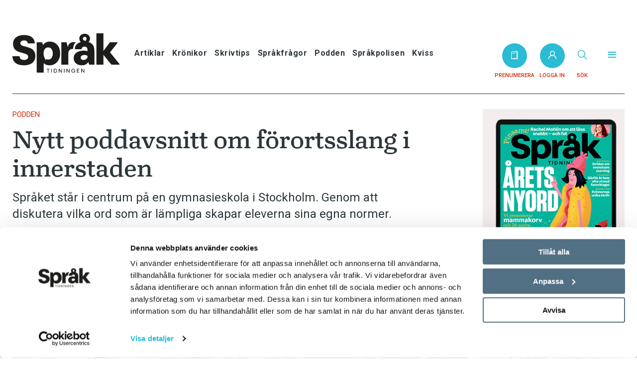

--- FILE ---
content_type: text/html; charset=UTF-8
request_url: https://spraktidningen.se/podden/nytt-poddavsnitt-om-forortsslang-i-innerstaden/
body_size: 19582
content:
<!doctype html>
<html lang="sv-SE">
  <head>
  <meta charset="utf-8">
  <meta http-equiv="x-ua-compatible" content="ie=edge">
  <meta name="viewport" content="width=device-width, initial-scale=1, shrink-to-fit=no">
  <script type="text/javascript" data-cookieconsent="ignore">
	window.dataLayer = window.dataLayer || [];

	function gtag() {
		dataLayer.
		push(arguments);
	}

	gtag("consent", "default", {
		ad_user_data: "denied",
		ad_personalization: "denied",
		ad_storage: "denied",
		analytics_storage: "denied",
		functionality_storage: "denied",
		personalization_storage: "denied",
		security_storage: "granted",
		wait_for_update: 500,
	});
	gtag("set", "ads_data_redaction", true);
	</script>
<script type="text/javascript"
		id="Cookiebot"
		src="https://consent.cookiebot.com/uc.js"
		data-implementation="wp"
		data-cbid="d74ef357-459b-4977-a29e-279c0eaf7bdf"
						data-culture="SV"
				data-blockingmode="auto"
	></script>
  <style>
@font-face {
  font-family: "Turnip Reg";
  font-weight: normal; 
  font-style: normal; 
  font-display: swap; 


src: url("/app/themes/fpgmedia/resources/assets/fonts/Turnip/TurnipRegular.woff") format("woff");

}
@font-face {
font-family: "Turnip Med";
font-weight: normal; 
font-style: normal; 
font-display: swap; 


src: url("/app/themes/fpgmedia/resources/assets/fonts/Turnip/TurnipMedium.woff") format("woff");

}	
</style><meta name='robots' content='index, follow, max-image-preview:large, max-snippet:-1, max-video-preview:-1' />
	<style>img:is([sizes="auto" i], [sizes^="auto," i]) { contain-intrinsic-size: 3000px 1500px }</style>
	
    <style>
      .vego-protected-content {overflow: hidden; max-height: 60px;}
      .vego-protected-content--show {max-height: none;}
    </style>    <!-- Flowy Popup Pay-knapp -->
    <link rel="stylesheet" href="https://flowycdn.blob.core.windows.net/flowypay/flowypay.css"/>    
    <script src="https://api.mediaconnect.no/mcpay/lib/v/1/mediaconnectpay.js"></script>          
    <script src="https://flowycdn.blob.core.windows.net/flowypay/flowypay.js"></script>
   
	<!-- This site is optimized with the Yoast SEO plugin v24.4 - https://yoast.com/wordpress/plugins/seo/ -->
	<title>Nytt poddavsnitt om förortsslang i innerstaden - Språktidningen</title>
	<link rel="canonical" href="https://spraktidningen.se/podden/nytt-poddavsnitt-om-forortsslang-i-innerstaden/" />
	<meta property="og:locale" content="sv_SE" />
	<meta property="og:type" content="article" />
	<meta property="og:title" content="Nytt poddavsnitt om förortsslang i innerstaden - Språktidningen" />
	<meta property="og:description" content="Slang från förorten hörs oväntat ofta på den gymnasieskola i Stockholms innerstad som Henning Årman, doktor i barn- och ungdomsvetenskap vid Stockholms universitet, har studerat.&hellip;" />
	<meta property="og:url" content="https://spraktidningen.se/podden/nytt-poddavsnitt-om-forortsslang-i-innerstaden/" />
	<meta property="og:site_name" content="Språktidningen" />
	<meta property="article:published_time" content="2021-12-06T12:52:15+00:00" />
	<meta property="article:modified_time" content="2022-02-16T15:41:34+00:00" />
	<meta property="og:image" content="https://fpg-media.eu-central-1.linodeobjects.com/app/uploads/spraktidningen/2021/12/03174847/podd-32-webb.jpg" />
	<meta property="og:image:width" content="1920" />
	<meta property="og:image:height" content="1080" />
	<meta property="og:image:type" content="image/jpeg" />
	<meta name="author" content="Anders Svensson" />
	<meta name="twitter:card" content="summary_large_image" />
	<meta name="twitter:label1" content="Skriven av" />
	<meta name="twitter:data1" content="Anders Svensson" />
	<meta name="twitter:label2" content="Beräknad lästid" />
	<meta name="twitter:data2" content="1 minut" />
	<script type="application/ld+json" class="yoast-schema-graph">{"@context":"https://schema.org","@graph":[{"@type":"Article","@id":"https://spraktidningen.se/podden/nytt-poddavsnitt-om-forortsslang-i-innerstaden/#article","isPartOf":{"@id":"https://spraktidningen.se/podden/nytt-poddavsnitt-om-forortsslang-i-innerstaden/"},"author":{"name":"Anders Svensson","@id":"https://spraktidningen.se/#/schema/person/129ede1a67d38d8a133c745b4634a876"},"headline":"Nytt poddavsnitt om förortsslang i innerstaden","datePublished":"2021-12-06T12:52:15+00:00","dateModified":"2022-02-16T15:41:34+00:00","mainEntityOfPage":{"@id":"https://spraktidningen.se/podden/nytt-poddavsnitt-om-forortsslang-i-innerstaden/"},"wordCount":142,"publisher":{"@id":"https://spraktidningen.se/#organization"},"image":{"@id":"https://spraktidningen.se/podden/nytt-poddavsnitt-om-forortsslang-i-innerstaden/#primaryimage"},"thumbnailUrl":"https://fpg-media.eu-central-1.linodeobjects.com/app/uploads/spraktidningen/2021/12/03174847/podd-32-webb.jpg","articleSection":["Podden"],"inLanguage":"sv-SE"},{"@type":"WebPage","@id":"https://spraktidningen.se/podden/nytt-poddavsnitt-om-forortsslang-i-innerstaden/","url":"https://spraktidningen.se/podden/nytt-poddavsnitt-om-forortsslang-i-innerstaden/","name":"Nytt poddavsnitt om förortsslang i innerstaden - Språktidningen","isPartOf":{"@id":"https://spraktidningen.se/#website"},"primaryImageOfPage":{"@id":"https://spraktidningen.se/podden/nytt-poddavsnitt-om-forortsslang-i-innerstaden/#primaryimage"},"image":{"@id":"https://spraktidningen.se/podden/nytt-poddavsnitt-om-forortsslang-i-innerstaden/#primaryimage"},"thumbnailUrl":"https://fpg-media.eu-central-1.linodeobjects.com/app/uploads/spraktidningen/2021/12/03174847/podd-32-webb.jpg","datePublished":"2021-12-06T12:52:15+00:00","dateModified":"2022-02-16T15:41:34+00:00","breadcrumb":{"@id":"https://spraktidningen.se/podden/nytt-poddavsnitt-om-forortsslang-i-innerstaden/#breadcrumb"},"inLanguage":"sv-SE","potentialAction":[{"@type":"ReadAction","target":["https://spraktidningen.se/podden/nytt-poddavsnitt-om-forortsslang-i-innerstaden/"]}]},{"@type":"ImageObject","inLanguage":"sv-SE","@id":"https://spraktidningen.se/podden/nytt-poddavsnitt-om-forortsslang-i-innerstaden/#primaryimage","url":"https://fpg-media.eu-central-1.linodeobjects.com/app/uploads/spraktidningen/2021/12/03174847/podd-32-webb.jpg","contentUrl":"https://fpg-media.eu-central-1.linodeobjects.com/app/uploads/spraktidningen/2021/12/03174847/podd-32-webb.jpg","width":1920,"height":1080},{"@type":"BreadcrumbList","@id":"https://spraktidningen.se/podden/nytt-poddavsnitt-om-forortsslang-i-innerstaden/#breadcrumb","itemListElement":[{"@type":"ListItem","position":1,"name":"Hem","item":"https://spraktidningen.se/"},{"@type":"ListItem","position":2,"name":"Nytt poddavsnitt om förortsslang i innerstaden"}]},{"@context":"https://schema.org","@type":"NewsArticle","mainEntityOfPage":{"@type":"WebPage","@id":"https://spraktidningen.se/podden/nytt-poddavsnitt-om-forortsslang-i-innerstaden/"},"headline":"Nytt poddavsnitt om förortsslang i innerstaden","datePublished":"2021-12-06","dateModified":"2022-02-16","author":{"@type":"Person","name":"Anders Svensson"},"publisher":{"name":"Språktidningen","@type":"Organization","logo":{"@type":"ImageObject","url":"https://spraktidningen.se/app/themes/fpgmedia/resources/assets/icons/spraktidningen/logo.svg"}},"description":"Slang från förorten hörs oväntat ofta på den gymnasieskola i Stockholms innerstad som Henning Årman, doktor i barn- och ungdomsvetenskap vid Stockholms universitet, har studerat.&hellip;","isAccessibleForFree":"True"},{"@type":"Organization","@id":"https://spraktidningen.se/#organization","name":"Språktidningen","url":"https://spraktidningen.se/","logo":{"@type":"ImageObject","inLanguage":"sv-SE","@id":"https://spraktidningen.se/#/schema/logo/image/","url":"https://fpg-media.eu-central-1.linodeobjects.com/app/uploads/spraktidningen/2021/06/14150831/logo-fb-share.png","contentUrl":"https://fpg-media.eu-central-1.linodeobjects.com/app/uploads/spraktidningen/2021/06/14150831/logo-fb-share.png","width":460,"height":460,"caption":"Språktidningen"},"image":{"@id":"https://spraktidningen.se/#/schema/logo/image/"}},{"@type":"Person","@id":"https://spraktidningen.se/#/schema/person/129ede1a67d38d8a133c745b4634a876","name":"Anders Svensson","image":{"@type":"ImageObject","inLanguage":"sv-SE","@id":"https://spraktidningen.se/#/schema/person/image/","url":"https://secure.gravatar.com/avatar/43a12f92557e5a3fb1727311e87a0b106e348d5b3397cabed933a85598d7e138?s=96&d=mm&r=g","contentUrl":"https://secure.gravatar.com/avatar/43a12f92557e5a3fb1727311e87a0b106e348d5b3397cabed933a85598d7e138?s=96&d=mm&r=g","caption":"Anders Svensson"},"description":"Anders Svensson är chefredaktör på Språktidningen.","url":"https://spraktidningen.se/author/anders/"}]}</script>
	<!-- / Yoast SEO plugin. -->


<link rel='dns-prefetch' href='//assets.sesamy.com' />
<link rel='dns-prefetch' href='//fonts.googleapis.com' />
<link rel='dns-prefetch' href='//cloud.typenetwork.com' />
<link rel="stylesheet" href="https://spraktidningen.se/wp-includes/css/dist/block-library/style.min.css"><style id='safe-svg-svg-icon-style-inline-css' type='text/css'>
.safe-svg-cover{text-align:center}.safe-svg-cover .safe-svg-inside{display:inline-block;max-width:100%}.safe-svg-cover svg{height:100%;max-height:100%;max-width:100%;width:100%}

</style>
<style id='global-styles-inline-css' type='text/css'>
:root{--wp--preset--aspect-ratio--square: 1;--wp--preset--aspect-ratio--4-3: 4/3;--wp--preset--aspect-ratio--3-4: 3/4;--wp--preset--aspect-ratio--3-2: 3/2;--wp--preset--aspect-ratio--2-3: 2/3;--wp--preset--aspect-ratio--16-9: 16/9;--wp--preset--aspect-ratio--9-16: 9/16;--wp--preset--color--black: #000000;--wp--preset--color--cyan-bluish-gray: #abb8c3;--wp--preset--color--white: #ffffff;--wp--preset--color--pale-pink: #f78da7;--wp--preset--color--vivid-red: #cf2e2e;--wp--preset--color--luminous-vivid-orange: #ff6900;--wp--preset--color--luminous-vivid-amber: #fcb900;--wp--preset--color--light-green-cyan: #7bdcb5;--wp--preset--color--vivid-green-cyan: #00d084;--wp--preset--color--pale-cyan-blue: #8ed1fc;--wp--preset--color--vivid-cyan-blue: #0693e3;--wp--preset--color--vivid-purple: #9b51e0;--wp--preset--gradient--vivid-cyan-blue-to-vivid-purple: linear-gradient(135deg,rgba(6,147,227,1) 0%,rgb(155,81,224) 100%);--wp--preset--gradient--light-green-cyan-to-vivid-green-cyan: linear-gradient(135deg,rgb(122,220,180) 0%,rgb(0,208,130) 100%);--wp--preset--gradient--luminous-vivid-amber-to-luminous-vivid-orange: linear-gradient(135deg,rgba(252,185,0,1) 0%,rgba(255,105,0,1) 100%);--wp--preset--gradient--luminous-vivid-orange-to-vivid-red: linear-gradient(135deg,rgba(255,105,0,1) 0%,rgb(207,46,46) 100%);--wp--preset--gradient--very-light-gray-to-cyan-bluish-gray: linear-gradient(135deg,rgb(238,238,238) 0%,rgb(169,184,195) 100%);--wp--preset--gradient--cool-to-warm-spectrum: linear-gradient(135deg,rgb(74,234,220) 0%,rgb(151,120,209) 20%,rgb(207,42,186) 40%,rgb(238,44,130) 60%,rgb(251,105,98) 80%,rgb(254,248,76) 100%);--wp--preset--gradient--blush-light-purple: linear-gradient(135deg,rgb(255,206,236) 0%,rgb(152,150,240) 100%);--wp--preset--gradient--blush-bordeaux: linear-gradient(135deg,rgb(254,205,165) 0%,rgb(254,45,45) 50%,rgb(107,0,62) 100%);--wp--preset--gradient--luminous-dusk: linear-gradient(135deg,rgb(255,203,112) 0%,rgb(199,81,192) 50%,rgb(65,88,208) 100%);--wp--preset--gradient--pale-ocean: linear-gradient(135deg,rgb(255,245,203) 0%,rgb(182,227,212) 50%,rgb(51,167,181) 100%);--wp--preset--gradient--electric-grass: linear-gradient(135deg,rgb(202,248,128) 0%,rgb(113,206,126) 100%);--wp--preset--gradient--midnight: linear-gradient(135deg,rgb(2,3,129) 0%,rgb(40,116,252) 100%);--wp--preset--font-size--small: 13px;--wp--preset--font-size--medium: 20px;--wp--preset--font-size--large: 36px;--wp--preset--font-size--x-large: 42px;--wp--preset--spacing--20: 0.44rem;--wp--preset--spacing--30: 0.67rem;--wp--preset--spacing--40: 1rem;--wp--preset--spacing--50: 1.5rem;--wp--preset--spacing--60: 2.25rem;--wp--preset--spacing--70: 3.38rem;--wp--preset--spacing--80: 5.06rem;--wp--preset--shadow--natural: 6px 6px 9px rgba(0, 0, 0, 0.2);--wp--preset--shadow--deep: 12px 12px 50px rgba(0, 0, 0, 0.4);--wp--preset--shadow--sharp: 6px 6px 0px rgba(0, 0, 0, 0.2);--wp--preset--shadow--outlined: 6px 6px 0px -3px rgba(255, 255, 255, 1), 6px 6px rgba(0, 0, 0, 1);--wp--preset--shadow--crisp: 6px 6px 0px rgba(0, 0, 0, 1);}:where(body) { margin: 0; }.wp-site-blocks > .alignleft { float: left; margin-right: 2em; }.wp-site-blocks > .alignright { float: right; margin-left: 2em; }.wp-site-blocks > .aligncenter { justify-content: center; margin-left: auto; margin-right: auto; }:where(.is-layout-flex){gap: 0.5em;}:where(.is-layout-grid){gap: 0.5em;}.is-layout-flow > .alignleft{float: left;margin-inline-start: 0;margin-inline-end: 2em;}.is-layout-flow > .alignright{float: right;margin-inline-start: 2em;margin-inline-end: 0;}.is-layout-flow > .aligncenter{margin-left: auto !important;margin-right: auto !important;}.is-layout-constrained > .alignleft{float: left;margin-inline-start: 0;margin-inline-end: 2em;}.is-layout-constrained > .alignright{float: right;margin-inline-start: 2em;margin-inline-end: 0;}.is-layout-constrained > .aligncenter{margin-left: auto !important;margin-right: auto !important;}.is-layout-constrained > :where(:not(.alignleft):not(.alignright):not(.alignfull)){margin-left: auto !important;margin-right: auto !important;}body .is-layout-flex{display: flex;}.is-layout-flex{flex-wrap: wrap;align-items: center;}.is-layout-flex > :is(*, div){margin: 0;}body .is-layout-grid{display: grid;}.is-layout-grid > :is(*, div){margin: 0;}body{padding-top: 0px;padding-right: 0px;padding-bottom: 0px;padding-left: 0px;}a:where(:not(.wp-element-button)){text-decoration: underline;}:root :where(.wp-element-button, .wp-block-button__link){background-color: #32373c;border-width: 0;color: #fff;font-family: inherit;font-size: inherit;line-height: inherit;padding: calc(0.667em + 2px) calc(1.333em + 2px);text-decoration: none;}.has-black-color{color: var(--wp--preset--color--black) !important;}.has-cyan-bluish-gray-color{color: var(--wp--preset--color--cyan-bluish-gray) !important;}.has-white-color{color: var(--wp--preset--color--white) !important;}.has-pale-pink-color{color: var(--wp--preset--color--pale-pink) !important;}.has-vivid-red-color{color: var(--wp--preset--color--vivid-red) !important;}.has-luminous-vivid-orange-color{color: var(--wp--preset--color--luminous-vivid-orange) !important;}.has-luminous-vivid-amber-color{color: var(--wp--preset--color--luminous-vivid-amber) !important;}.has-light-green-cyan-color{color: var(--wp--preset--color--light-green-cyan) !important;}.has-vivid-green-cyan-color{color: var(--wp--preset--color--vivid-green-cyan) !important;}.has-pale-cyan-blue-color{color: var(--wp--preset--color--pale-cyan-blue) !important;}.has-vivid-cyan-blue-color{color: var(--wp--preset--color--vivid-cyan-blue) !important;}.has-vivid-purple-color{color: var(--wp--preset--color--vivid-purple) !important;}.has-black-background-color{background-color: var(--wp--preset--color--black) !important;}.has-cyan-bluish-gray-background-color{background-color: var(--wp--preset--color--cyan-bluish-gray) !important;}.has-white-background-color{background-color: var(--wp--preset--color--white) !important;}.has-pale-pink-background-color{background-color: var(--wp--preset--color--pale-pink) !important;}.has-vivid-red-background-color{background-color: var(--wp--preset--color--vivid-red) !important;}.has-luminous-vivid-orange-background-color{background-color: var(--wp--preset--color--luminous-vivid-orange) !important;}.has-luminous-vivid-amber-background-color{background-color: var(--wp--preset--color--luminous-vivid-amber) !important;}.has-light-green-cyan-background-color{background-color: var(--wp--preset--color--light-green-cyan) !important;}.has-vivid-green-cyan-background-color{background-color: var(--wp--preset--color--vivid-green-cyan) !important;}.has-pale-cyan-blue-background-color{background-color: var(--wp--preset--color--pale-cyan-blue) !important;}.has-vivid-cyan-blue-background-color{background-color: var(--wp--preset--color--vivid-cyan-blue) !important;}.has-vivid-purple-background-color{background-color: var(--wp--preset--color--vivid-purple) !important;}.has-black-border-color{border-color: var(--wp--preset--color--black) !important;}.has-cyan-bluish-gray-border-color{border-color: var(--wp--preset--color--cyan-bluish-gray) !important;}.has-white-border-color{border-color: var(--wp--preset--color--white) !important;}.has-pale-pink-border-color{border-color: var(--wp--preset--color--pale-pink) !important;}.has-vivid-red-border-color{border-color: var(--wp--preset--color--vivid-red) !important;}.has-luminous-vivid-orange-border-color{border-color: var(--wp--preset--color--luminous-vivid-orange) !important;}.has-luminous-vivid-amber-border-color{border-color: var(--wp--preset--color--luminous-vivid-amber) !important;}.has-light-green-cyan-border-color{border-color: var(--wp--preset--color--light-green-cyan) !important;}.has-vivid-green-cyan-border-color{border-color: var(--wp--preset--color--vivid-green-cyan) !important;}.has-pale-cyan-blue-border-color{border-color: var(--wp--preset--color--pale-cyan-blue) !important;}.has-vivid-cyan-blue-border-color{border-color: var(--wp--preset--color--vivid-cyan-blue) !important;}.has-vivid-purple-border-color{border-color: var(--wp--preset--color--vivid-purple) !important;}.has-vivid-cyan-blue-to-vivid-purple-gradient-background{background: var(--wp--preset--gradient--vivid-cyan-blue-to-vivid-purple) !important;}.has-light-green-cyan-to-vivid-green-cyan-gradient-background{background: var(--wp--preset--gradient--light-green-cyan-to-vivid-green-cyan) !important;}.has-luminous-vivid-amber-to-luminous-vivid-orange-gradient-background{background: var(--wp--preset--gradient--luminous-vivid-amber-to-luminous-vivid-orange) !important;}.has-luminous-vivid-orange-to-vivid-red-gradient-background{background: var(--wp--preset--gradient--luminous-vivid-orange-to-vivid-red) !important;}.has-very-light-gray-to-cyan-bluish-gray-gradient-background{background: var(--wp--preset--gradient--very-light-gray-to-cyan-bluish-gray) !important;}.has-cool-to-warm-spectrum-gradient-background{background: var(--wp--preset--gradient--cool-to-warm-spectrum) !important;}.has-blush-light-purple-gradient-background{background: var(--wp--preset--gradient--blush-light-purple) !important;}.has-blush-bordeaux-gradient-background{background: var(--wp--preset--gradient--blush-bordeaux) !important;}.has-luminous-dusk-gradient-background{background: var(--wp--preset--gradient--luminous-dusk) !important;}.has-pale-ocean-gradient-background{background: var(--wp--preset--gradient--pale-ocean) !important;}.has-electric-grass-gradient-background{background: var(--wp--preset--gradient--electric-grass) !important;}.has-midnight-gradient-background{background: var(--wp--preset--gradient--midnight) !important;}.has-small-font-size{font-size: var(--wp--preset--font-size--small) !important;}.has-medium-font-size{font-size: var(--wp--preset--font-size--medium) !important;}.has-large-font-size{font-size: var(--wp--preset--font-size--large) !important;}.has-x-large-font-size{font-size: var(--wp--preset--font-size--x-large) !important;}
:where(.wp-block-post-template.is-layout-flex){gap: 1.25em;}:where(.wp-block-post-template.is-layout-grid){gap: 1.25em;}
:where(.wp-block-columns.is-layout-flex){gap: 2em;}:where(.wp-block-columns.is-layout-grid){gap: 2em;}
:root :where(.wp-block-pullquote){font-size: 1.5em;line-height: 1.6;}
</style>
<link rel="stylesheet" href="https://spraktidningen.se/app/plugins/sesamy/public/css/sesamy-public.css"><link rel="stylesheet" href="https://fonts.googleapis.com/css2?family=Roboto%3Aital%2Cwght%400%2C400%3B0%2C500%3B0%2C700%3B1%2C400&amp;display=swap"><link rel="stylesheet" href="//cloud.typenetwork.com/projects/5613/fontface.css/"><link rel="stylesheet" href="https://spraktidningen.se/app/themes/fpgmedia/dist/styles/spraktidningen.css?v2_0"><meta property="sesamy:client-id" content="spraktidningen" />
<meta property="sesamy:title" content="Nytt poddavsnitt om förortsslang i innerstaden" />
<meta property="sesamy:description" content="" />
<meta property="sesamy:image" content="https://fpg-media.eu-central-1.linodeobjects.com/app/uploads/spraktidningen/2021/12/03174847/podd-32-webb.jpg" />
<meta property="sesamy:price" content="" />
<meta property="sesamy:currency" content="SEK" />
<meta property="sesamy:publisher-content-id" content="19336" />
<meta property="sesamy:pass" content="" />
<meta property="sesamy:published_time" content="2021-12-06T13:52:15Z" />
<meta property="sesamy:section" content="Podden" />
<meta property="article:section" content="Podden" />
<meta property="sesamy:tag" content="Podden" />
<meta property="article:tag" content="Podden" />
<meta property='og:rule_id' content='19336' /><meta property='og:rule_title' content='Nytt poddavsnitt om förortsslang i innerstaden' /><meta property='og:rule_url' content='https://spraktidningen.se/podden/nytt-poddavsnitt-om-forortsslang-i-innerstaden/' /><meta property='og:rule_image' content='https://fpg-media.eu-central-1.linodeobjects.com/app/uploads/spraktidningen/2021/12/03174847/podd-32-webb.jpg' /><meta property='og:rule_excerpt' content='Slang från förorten hörs oväntat ofta på den gymnasieskola i Stockholms innerstad som Henning Årman, doktor i barn- och ungdomsvetenskap vid Stockholms universitet, har studerat.&hellip;' /><meta property='og:rule_author' content='Anders Svensson' /><meta property='og:rule_date' content='06 december 2021' /><meta property='og:rule_category' content='Podden' /><meta property="sesamy:section" content="Podden" /><meta property="sesamy:published_time" content="2021-12-06T13:52:15Z" /><script>
  !function(f,b,e,v,n,t,s)
  {if(f.fbq)return;n=f.fbq=function(){n.callMethod?
  n.callMethod.apply(n,arguments):n.queue.push(arguments)};
  if(!f._fbq)f._fbq=n;n.push=n;n.loaded=!0;n.version='2.0';
  n.queue=[];t=b.createElement(e);t.async=!0;
  t.src=v;s=b.getElementsByTagName(e)[0];
  s.parentNode.insertBefore(t,s)}(window, document,'script',
  'https://connect.facebook.net/en_US/fbevents.js');
  fbq('init', '3497060950306169');
  fbq('track', 'PageView');
</script>
<noscript>
  <img height="1" width="1" style="display:none" 
       src="https://www.facebook.com/tr?id=3497060950306169&ev=PageView&noscript=1"/>
</noscript>

<script async src="https://securepubads.g.doubleclick.net/tag/js/gpt.js"></script>
<script>
window.googletag = window.googletag || {cmd: []};
googletag.cmd.push(function() {
  var mapping_1 = googletag.sizeMapping()
    .addSize([980, 600], [[980, 240], [980, 360]])
    .addSize([0, 0], [[320, 240], [320, 246]])
    .build();
  googletag.defineSlot("/20857849/full-width-article", [[980, 240], [980, 360], [320, 240], [320, 246]], "full-width-article")
    .addService(googletag.pubads())
    .defineSizeMapping(mapping_1);
  googletag.defineSlot("/20857849/half-width_sidebar-sprak", [305, 235], "half-width_sidebar-sprak")
    .addService(googletag.pubads());
  googletag.pubads().enableAsyncRendering();
  googletag.pubads().enableSingleRequest();
  googletag.pubads().collapseEmptyDivs();
  googletag.enableServices();
});
</script><link rel="icon" href="https://fpg-media.eu-central-1.linodeobjects.com/app/uploads/spraktidningen/2021/06/14150436/cropped-favicon-32x32.png" sizes="32x32">
<link rel="icon" href="https://fpg-media.eu-central-1.linodeobjects.com/app/uploads/spraktidningen/2021/06/14150436/cropped-favicon-192x192.png" sizes="192x192">
<link rel="apple-touch-icon" href="https://fpg-media.eu-central-1.linodeobjects.com/app/uploads/spraktidningen/2021/06/14150436/cropped-favicon-180x180.png">
<meta name="msapplication-TileImage" content="https://fpg-media.eu-central-1.linodeobjects.com/app/uploads/spraktidningen/2021/06/14150436/cropped-favicon-270x270.png">
		<style type="text/css" id="wp-custom-css">
			/*
 * Bortkommentera denna för att inaktivera paywall
.embedded-paywall-container {
	display: none!important;
}
.sesamy-protected-content.active {
	max-height: none;
	overflow: inherit;
}
.sesamy-protected-content.active::after {
	content: ""!important;
	height: 0;
}
*/		</style>
		    <!-- Google Tag Manager -->
        <script type="text/plain" data-cookieconsent="analytics">(function(w,d,s,l,i){w[l]=w[l]||[];w[l].push({'gtm.start':
        new Date().getTime(),event:'gtm.js'});var f=d.getElementsByTagName(s)[0],
        j=d.createElement(s),dl=l!='dataLayer'?'&l='+l:'';
        j.async=true;j.src=
        'https://www.googletagmanager.com/gtm.js?id='+i+dl;
        f.parentNode.insertBefore(j,f);
        })(window,document,'script','dataLayer','GTM-TG3TMTF');</script>
        <!-- End Google Tag Manager -->
</head>
  <body class="wp-singular post-template-default single single-post postid-19336 single-format-standard wp-custom-logo wp-theme-fpgmediaresources nytt-poddavsnitt-om-forortsslang-i-innerstaden app-data index-data singular-data single-data single-post-data single-post-nytt-poddavsnitt-om-forortsslang-i-innerstaden-data">
        <div class="External-ad External-ad--superpushdown">
  
</div>
      <div class="Site">
            <div class="External-ad External-ad--header">
  
    <div id="full-width-article">
        <script>
            googletag.cmd.push(function() {
                googletag.display("full-width-article");
            });
        </script>
    </div>
</div>
        <header class="Header">
  <div class="container">
    <div class="Header__inner">
      <button
        data-toggle="menu"
        data-open="false"
        class="Menu-trigger">
        <svg class="icon icon--hamburger icon--spraktidningen" width="23" height="15" xmlns="http://www.w3.org/2000/svg"><g fill="#1D1C20" fill-rule="nonzero"><path d="M21.563 8H.938C.375 8 0 7.7 0 7.25s.375-.75.938-.75h20.625c.562 0 .937.3.937.75s-.375.75-.938.75zM21.563 1.5H.938C.375 1.5 0 1.2 0 .75S.375 0 .938 0h20.625c.562 0 .937.3.937.75s-.375.75-.938.75zM21.563 14.5H.938c-.563 0-.938-.3-.938-.75S.375 13 .938 13h20.625c.562 0 .937.3.937.75s-.375.75-.938.75z"/></g></svg>        </button>
      <div class="Header__logo">
        <a href="https://spraktidningen.se/" class="custom-logo-link" rel="home"><img width="250" height="91" src="https://fpg-media.eu-central-1.linodeobjects.com/app/uploads/spraktidningen/2021/05/19140501/logo-spraktidningen.svg" class="custom-logo" alt="Språktidningen" decoding="async" /></a>
      </div>
      <nav class="Header__navigation">
                  <ul id="menu-toppmeny" class="Secondary-menu"><li id="menu-item-16413" class="menu-item menu-item-type-taxonomy menu-item-object-category menu-item-16413"><a href="https://spraktidningen.se/./artiklar/">Artiklar</a></li>
<li id="menu-item-16414" class="menu-item menu-item-type-taxonomy menu-item-object-category menu-item-16414"><a href="https://spraktidningen.se/./kronikor/">Krönikor</a></li>
<li id="menu-item-16417" class="menu-item menu-item-type-taxonomy menu-item-object-category menu-item-16417"><a href="https://spraktidningen.se/./tips/">Skrivtips</a></li>
<li id="menu-item-16440" class="menu-item menu-item-type-custom menu-item-object-custom menu-item-16440"><a href="https://spraktidningen.se/qa/">Språkfrågor</a></li>
<li id="menu-item-16416" class="menu-item menu-item-type-taxonomy menu-item-object-category current-post-ancestor current-menu-parent current-post-parent menu-item-16416"><a href="https://spraktidningen.se/./podden/">Podden</a></li>
<li id="menu-item-16516" class="menu-item menu-item-type-post_type menu-item-object-page menu-item-16516"><a href="https://spraktidningen.se/anmal/">Språkpolisen</a></li>
<li id="menu-item-16439" class="menu-item menu-item-type-post_type menu-item-object-page menu-item-16439"><a href="https://spraktidningen.se/kviss/">Kviss</a></li>
</ul>
              </nav>
                  <a href="/prenumerera" class="Header__subscribe Button Button--unstyled">
        <?xml version="1.0" encoding="UTF-8"?>
<svg class="icon icon--magazine icon--spraktidningen" xmlns="http://www.w3.org/2000/svg" xmlns:xlink="http://www.w3.org/1999/xlink" width="17px" height="17px" viewBox="0 0 17 17" version="1.1">
<g id="surface1">
<path style=" stroke:none;fill-rule:nonzero;fill:rgb(255%,255%,255%);fill-opacity:1;" d="M 14.796875 1.800781 L 13.5625 1.800781 L 13.5625 0.5625 C 13.5625 0.398438 13.488281 0.238281 13.363281 0.132812 C 13.238281 0.0273438 13.070312 -0.0195312 12.90625 0.0078125 L 2.109375 1.804688 C 1.839844 1.851562 1.640625 2.085938 1.640625 2.359375 L 1.640625 16.4375 C 1.640625 16.75 1.890625 17 2.203125 17 L 14.796875 17 C 15.109375 17 15.359375 16.75 15.359375 16.4375 L 15.359375 2.359375 C 15.359375 2.050781 15.109375 1.800781 14.796875 1.800781 Z M 2.765625 2.835938 L 12.4375 1.226562 L 12.4375 14.164062 L 2.765625 15.773438 Z M 14.234375 15.875 L 9.003906 15.875 L 13.09375 15.195312 C 13.363281 15.148438 13.5625 14.914062 13.5625 14.640625 L 13.5625 2.921875 L 14.234375 2.921875 Z M 14.234375 15.875 "/>
<path style=" stroke:none;fill-rule:nonzero;fill:rgb(255%,255%,255%);fill-opacity:1;" d="M 10.421875 3.75 L 4.609375 4.648438 C 4.300781 4.695312 4.09375 4.984375 4.140625 5.292969 C 4.183594 5.570312 4.421875 5.769531 4.695312 5.769531 C 4.722656 5.769531 4.753906 5.765625 4.78125 5.761719 L 10.59375 4.859375 C 10.898438 4.8125 11.109375 4.527344 11.0625 4.21875 C 11.015625 3.914062 10.726562 3.703125 10.421875 3.75 Z M 10.421875 3.75 "/>
</g>
</svg>          <span class="Header__subscribe__text">Prenumerera</span>
      </a>
      <a href="https://spraktidningen.se/wp-json/mediaconnect/v1/login" class="Header__login Button Button--unstyled">
        <svg class="icon icon--user icon--spraktidningen" xmlns="http://www.w3.org/2000/svg" width="17" height="17"><defs><filter id="a"><feColorMatrix in="SourceGraphic" values="0 0 0 0 0.333333 0 0 0 0 0.333333 0 0 0 0 0.333333 0 0 0 1.000000 0"/></filter></defs><g transform="translate(-1147 -295)" fill="none" fill-rule="evenodd" stroke-linecap="square"><g stroke="#555" stroke-width="1.5" transform="translate(1148 296)"><path d="M0 15c0-3.55 3.053-6.429 6.818-6.429h1.364C11.947 8.571 15 11.45 15 15"/><circle cx="7.5" cy="4.286" r="4.286"/></g></g></svg>          <span class="Header__login__text">Logga in</span>
      </a>
            <button class="Header__search Button Button--unstyled" data-toggle="search">
        <svg class="icon icon--search icon--spraktidningen" xmlns="http://www.w3.org/2000/svg" width="20" height="20"><g transform="translate(1.234 1.234)" stroke="#111" stroke-width="1.5" fill="none" fill-rule="evenodd" stroke-linecap="round" stroke-linejoin="round"><path d="M17.532 17.532l-5.561-5.561"/><circle cx="7.013" cy="7.013" r="7.013"/></g></svg>          <span class="Header__search__text">Sök</span>
      </button>
      <button class="Header__menu Button Button--unstyled" data-toggle="menu">
        <?xml version="1.0" encoding="UTF-8"?>
<svg class="icon icon--menu icon--spraktidningen" xmlns="http://www.w3.org/2000/svg" xmlns:xlink="http://www.w3.org/1999/xlink" width="20px" height="20px" viewBox="0 0 20 20" version="1.1">
<g id="surface1">
<path style="fill:none;stroke-width:2.5;stroke-linecap:round;stroke-linejoin:round;stroke-opacity:1;stroke-miterlimit:4;" d="M 3 6 L 21 6 M 3 12 L 21 12 M 3 18 L 21 18 " transform="matrix(0.833333,0,0,0.833333,0,0)"/>
</g>
</svg>          <span class="Header__menu__text">&nbsp;</span>
      </button>
    </div>
  </div>
</header>
<div class="Header-expanded">
  <div class="container">
    <button
      data-toggle="menu"
      data-open="false"
      class="Menu-trigger Menu-trigger--close">
      <svg class="icon icon--close icon--spraktidningen" xmlns="http://www.w3.org/2000/svg" width="30" height="30"><defs><filter id="a"><feColorMatrix in="SourceGraphic" values="0 0 0 0 0.839216 0 0 0 0 0.156863 0 0 0 0 0.007843 0 0 0 1.000000 0"/></filter></defs><g transform="translate(-1365 -45)" fill="none" fill-rule="evenodd" stroke-linecap="round" stroke-linejoin="round"><path stroke="#2bbbd4" stroke-width="1.5" d="M1393.75 46.25l-27.5 27.5m0-27.5l27.5 27.5"/></g></svg>      </button>
    <div class="Header-expanded__inner">
      <div class="Header-expanded__header">
        <a href="https://spraktidningen.se/" class="custom-logo-link" rel="home"><img width="250" height="91" src="https://fpg-media.eu-central-1.linodeobjects.com/app/uploads/spraktidningen/2021/05/19140501/logo-spraktidningen.svg" class="custom-logo" alt="Språktidningen" decoding="async" /></a>
      </div>
              <ul id="menu-huvudmeny" class="Primary-menu"><li id="menu-item-10049" class="menu-item menu-item-type-post_type menu-item-object-page menu-item-home menu-item-10049"><a href="https://spraktidningen.se/">Hem</a></li>
<li id="menu-item-16409" class="menu-item menu-item-type-taxonomy menu-item-object-category menu-item-has-children menu-item-16409"><a href="https://spraktidningen.se/./artiklar/">Artiklar</a>
<ul class="sub-menu">
	<li id="menu-item-16792" class="menu-item menu-item-type-custom menu-item-object-custom menu-item-16792"><a href="https://spraktidningen.se/om/nyheter/">Nyheter</a></li>
	<li id="menu-item-16793" class="menu-item menu-item-type-custom menu-item-object-custom menu-item-16793"><a href="https://spraktidningen.se/om/portratt/">Porträtt</a></li>
	<li id="menu-item-16794" class="menu-item menu-item-type-custom menu-item-object-custom menu-item-16794"><a href="https://spraktidningen.se/om/spraket-och-talaren/">Språket och talaren</a></li>
	<li id="menu-item-27967" class="menu-item menu-item-type-custom menu-item-object-custom menu-item-27967"><a href="https://spraktidningen.se/om/nyord/">Nyord</a></li>
</ul>
</li>
<li id="menu-item-16410" class="menu-item menu-item-type-taxonomy menu-item-object-category menu-item-has-children menu-item-16410"><a href="https://spraktidningen.se/./kronikor/">Krönikor</a>
<ul class="sub-menu">
	<li id="menu-item-37604" class="menu-item menu-item-type-custom menu-item-object-custom menu-item-37604"><a href="https://spraktidningen.se/author/rachelmohlin/">Rachel Mohlin</a></li>
	<li id="menu-item-20950" class="menu-item menu-item-type-custom menu-item-object-custom menu-item-20950"><a href="https://spraktidningen.se/om/fredrik-lindstrom/">Fredrik Lindström</a></li>
	<li id="menu-item-16799" class="menu-item menu-item-type-custom menu-item-object-custom menu-item-16799"><a href="https://spraktidningen.se/om/sara-lovestam/">Sara Lövestam</a></li>
	<li id="menu-item-16796" class="menu-item menu-item-type-custom menu-item-object-custom menu-item-16796"><a href="https://spraktidningen.se/om/karin-milles/">Karin Milles</a></li>
	<li id="menu-item-26065" class="menu-item menu-item-type-custom menu-item-object-custom menu-item-26065"><a href="https://spraktidningen.se/om/mikael-parkvall/">Mikael Parkvall</a></li>
	<li id="menu-item-30662" class="menu-item menu-item-type-custom menu-item-object-custom menu-item-30662"><a href="https://spraktidningen.se/om/susanna-karlsson/">Susanna Karlsson</a></li>
	<li id="menu-item-16798" class="menu-item menu-item-type-custom menu-item-object-custom menu-item-16798"><a href="https://spraktidningen.se/om/olle-josephson/">Olle Josephson</a></li>
	<li id="menu-item-16795" class="menu-item menu-item-type-custom menu-item-object-custom menu-item-16795"><a href="https://spraktidningen.se/om/catharina-grunbaum/">Catharina Grünbaum</a></li>
	<li id="menu-item-16797" class="menu-item menu-item-type-custom menu-item-object-custom menu-item-16797"><a href="https://spraktidningen.se/om/ledare/">Ledare: Anders Svensson</a></li>
	<li id="menu-item-16800" class="menu-item menu-item-type-custom menu-item-object-custom menu-item-16800"><a href="https://spraktidningen.se/om/slutordet/">Slutordet</a></li>
	<li id="menu-item-16801" class="menu-item menu-item-type-custom menu-item-object-custom menu-item-16801"><a href="https://spraktidningen.se/om/sprakpolisen/">Språkpolisen: Ulrika Good</a></li>
</ul>
</li>
<li id="menu-item-16517" class="menu-item menu-item-type-custom menu-item-object-custom menu-item-16517"><a href="https://spraktidningen.se/qa/">Språkfrågor</a></li>
<li id="menu-item-16412" class="menu-item menu-item-type-taxonomy menu-item-object-category menu-item-16412"><a href="https://spraktidningen.se/./tips/">Skrivtips</a></li>
<li id="menu-item-16705" class="menu-item menu-item-type-custom menu-item-object-custom menu-item-16705"><a href="https://spraktidningen.se/lasvart/">Bokrecensioner</a></li>
<li id="menu-item-16408" class="menu-item menu-item-type-taxonomy menu-item-object-category menu-item-16408"><a href="https://spraktidningen.se/./kviss/">Kviss</a></li>
<li id="menu-item-16411" class="menu-item menu-item-type-taxonomy menu-item-object-category current-post-ancestor current-menu-parent current-post-parent menu-item-16411"><a href="https://spraktidningen.se/./podden/">Podden</a></li>
<li id="menu-item-16466" class="menu-item menu-item-type-post_type menu-item-object-page menu-item-16466"><a href="https://spraktidningen.se/anmal/">Anmäl till språkpolisen</a></li>
<li id="menu-item-16587" class="menu-item menu-item-type-post_type menu-item-object-page menu-item-16587"><a href="https://spraktidningen.se/nyord/">Föreslå nyord</a></li>
<li id="menu-item-16470" class="menu-item menu-item-type-post_type menu-item-object-page menu-item-16470"><a href="https://spraktidningen.se/annonsera/">Annonsera</a></li>
<li id="menu-item-20329" class="menu-item menu-item-type-custom menu-item-object-custom menu-item-20329"><a href="https://spraktidningen.se/prenumerera2">Prenumerera</a></li>
<li id="menu-item-20947" class="menu-item menu-item-type-custom menu-item-object-custom menu-item-20947"><a href="https://spraktidningen.se/digitalt/">Läs Språktidningen digitalt</a></li>
<li id="menu-item-16468" class="menu-item menu-item-type-post_type menu-item-object-page menu-item-16468"><a href="https://spraktidningen.se/press/">Press</a></li>
</ul>
                </div>
  </div>
</div>
<div class="Overlay Overlay--menu" data-toggle="menu"></div>
<div class="Search-expanded" data-toggle="search">
  <div class="Search-expanded__inner">
    <button
      class="Menu-trigger Menu-trigger--close">
      <span></span>
    </button>
    <div class="container">
      <form role="search" method="get" class="Inline-form" action="https://spraktidningen.se/">
  <label>
    <span class="screen-reader-text">Sök efter:</span>
    <svg class="icon icon--search icon--spraktidningen" xmlns="http://www.w3.org/2000/svg" width="20" height="20"><g transform="translate(1.234 1.234)" stroke="#111" stroke-width="1.5" fill="none" fill-rule="evenodd" stroke-linecap="round" stroke-linejoin="round"><path d="M17.532 17.532l-5.561-5.561"/><circle cx="7.013" cy="7.013" r="7.013"/></g></svg>      <input type="search" class="Inline-form__field" placeholder="Sökord…" value="" name="s" />
  </label>
  <input type="submit" class="Inline-form__submit" value="Sök" />
</form>

    </div>
  </div>
</div>
<div class="Overlay Overlay--search" data-toggle="search"></div>
      <main class="Site__main" role="document">
                  <div class="container" data-update-post-popularity="19336">
           <div class="Grid">
        <div class="Grid__col Grid__col--delta--9">
          <article class="Single post-19336 post type-post status-publish format-standard has-post-thumbnail hentry category-podden" data-track-post-id-read="19336" data-scroll-url="https://spraktidningen.se/podden/nytt-poddavsnitt-om-forortsslang-i-innerstaden/" data-scroll-title="Nytt poddavsnitt om förortsslang i innerstaden">
  <header>
    
          <ul class="Single__categories">
                  <li class="Single__category"><a href="https://spraktidningen.se/./podden/">Podden</a></li>
              </ul>
        <h1 class="Single__title">Nytt poddavsnitt om förortsslang i innerstaden</h1>

          <p class="Single__lead text-lead">
        Språket står i centrum på en gymnasieskola i Stockholm. Genom att diskutera vilka ord som är lämpliga skapar eleverna sina egna normer.
      </p>
    
    <div class="article-read-time read-time-article"></div>

          <figure class="Single__thumbnail">
        <img width="1920" height="1080" src="https://fpg-media.eu-central-1.linodeobjects.com/app/uploads/spraktidningen/2021/12/03174847/podd-32-webb.jpg" class="attachment-post-thumbnail size-post-thumbnail wp-post-image" alt="" decoding="async" fetchpriority="high" srcset="https://fpg-media.eu-central-1.linodeobjects.com/app/uploads/spraktidningen/2021/12/03174847/podd-32-webb.jpg 1920w, https://fpg-media.eu-central-1.linodeobjects.com/app/uploads/spraktidningen/2021/12/03174847/podd-32-webb-760x428.jpg 760w, https://fpg-media.eu-central-1.linodeobjects.com/app/uploads/spraktidningen/2021/12/03174847/podd-32-webb-1080x608.jpg 1080w, https://fpg-media.eu-central-1.linodeobjects.com/app/uploads/spraktidningen/2021/12/03174847/podd-32-webb-150x84.jpg 150w, https://fpg-media.eu-central-1.linodeobjects.com/app/uploads/spraktidningen/2021/12/03174847/podd-32-webb-768x432.jpg 768w, https://fpg-media.eu-central-1.linodeobjects.com/app/uploads/spraktidningen/2021/12/03174847/podd-32-webb-1536x864.jpg 1536w" sizes="(max-width: 1920px) 100vw, 1920px">
      </figure>
    
    <div class="Meta">
    <p class="Meta__author">
              Text: <a href="https://spraktidningen.se/author/anders/" rel="author" class="fn">Anders Svensson</a>
          </p>
    <time class="Meta__updated" datetime="2021-12-06T12:52:15+00:00">
      Publicerad 2021-12-06
    </time>
    
          <p class="Meta__credit-photo">
                  Bild:
                Anders Svensson
      </p>
    
  </div>
  </header>

  <div class="Single__content">
    <div class="sesamy-protected-content"><figure class='wp-block-embed is-type-video is-provider-youtube wp-block-embed-youtube wp-embed-aspect-16-9 wp-has-aspect-ratio'><div class='wp-block-embed__wrapper'>
           <iframe title="Förortsslang i innerstaden – Språktidningens podd: avsnitt 29 by Språktidningen" width="500" height="400" scrolling="no" frameborder="no" src="https://w.soundcloud.com/player/?visual=true&url=https%3A%2F%2Fapi.soundcloud.com%2Ftracks%2F1171355380&show_artwork=true&maxheight=750&maxwidth=500&secret_token=s-PziQpg6FfKM"></iframe>
        </div></figure>

<div class="wp-block wp-block-core-paragraph">
<p>Slang från förorten hörs oväntat ofta på den gymnasieskola i Stockholms innerstad som Henning Årman, doktor i barn- och ungdomsvetenskap vid Stockholms universitet, har studerat. Och det är också ett språk som ger en viss status. Men elever som kommer från förorten upplever att de blir bestulna på det egna språket. I det här avsnittet av Språktidningens podd samtalar han med chefredaktören Anders Svensson om elevernas attityder till språk, inkludering och politisk aktivism.</p>
</div>

<div class="wp-block wp-block-core-paragraph">
<p>Du hittar podden hos <a href="https://podcasts.apple.com/se/podcast/spr%C3%A5ktidningens-podd/id1468290004">Apple</a>, <a href="https://open.spotify.com/show/3cQPTNyTlOM3Ls6mf6nh4h?si=OXXjhDIGR6KF2ZXKj_QEVA">Spotify</a>, <a href="https://play.acast.com/s/spraktidningen">Acast</a>, <a href="https://podcasts.google.com/feed/aHR0cDovL2ZlZWRzLnNvdW5kY2xvdWQuY29tL3VzZXJzL3NvdW5kY2xvdWQ6dXNlcnM6NjUxNDQyNjgzL3NvdW5kcy5yc3M?sa=X&amp;ved=0CAYQrrcFahcKEwjwkIragsDsAhUAAAAAHQAAAAAQAQ">Google Podcasts</a>, <a href="https://soundcloud.com/spraktidningen">Soundcloud</a> och <a href="https://www.youtube.com/c/spraktidningensverige/">Youtube</a>.</p>
</div>

<div class="wp-block wp-block-core-paragraph">
<p>Om du vill stödja podden ekonomiskt kan du skicka ett bidrag genom Swish till 123 110 0726.</p>
</div>

<figure class='wp-block-embed is-type-video is-provider-youtube wp-block-embed-youtube wp-embed-aspect-16-9 wp-has-aspect-ratio'><div class='wp-block-embed__wrapper'>
           <iframe title="Så används förortens slang i innerstaden - Språktidningens podd: avsnitt 29" width="500" height="281" src="https://www.youtube.com/embed/Hg58mb42UJk?feature=oembed" frameborder="0" allow="accelerometer; autoplay; clipboard-write; encrypted-media; gyroscope; picture-in-picture; web-share" referrerpolicy="strict-origin-when-cross-origin" allowfullscreen></iframe>
        </div></figure></div><div class='embedded-paywall-container'><div class="Paywall">
    <div class="Paywall__login">

        <div class="Paywall_already_logged_in">Redan prenumerant? <a href="/wp-json/mediaconnect/v1/login">Logga in för att läsa</a></div>

            </div>

    <div class="Paywall__subscription">

        <div class="Paywall__subscription-container">

                            <div class="Paywall__login__sub_heading">Prova Språktidningen digitalt!</div>
            
            <div class="Paywall__login__heading-container">
                                            <h3 class="Paywall__login__heading">Specialerbjudande! Digital prenumeration i 3 månader för endast 49 kr!</h3>
                                </div>
<script>
</script>
            <div class="Paywall__login__content">
            <div style="display:none;" id="klarna-unsupported-page">Starta din prenumeration <a href="https://order.flowy.se/fpgmedia/SPRAK">här</a>!</div>
                                    <p>Därefter pris 49 kr i månaden. Ingen bindningstid.</p>

                            </div>

            
            <div class="Paywall__subscribe ">
                <div class="Grid Paywall__subscribe__inner">
                                                  <iframe src="https://betala.spraktidningen.se/spraktidningen/checkout/embed/104" data-cookieconsent="ignore" class="Paywall__embed"></iframe>
                                        </div>
            </div>
        </div>
    </div>
</div>
</div>		<script type="application/ld+json">
		{
		"@context": "https://schema.org",
		"@type": "NewsArticle",
		"headline": "Nytt poddavsnitt om förortsslang i innerstaden",
		"image": "https://fpg-media.eu-central-1.linodeobjects.com/app/uploads/spraktidningen/2021/12/03174847/podd-32-webb.jpg",
		"datePublished": "2021-12-06T13:52:15+01:00",
		"dateModified": "2022-02-16T16:41:34+01:00",
		"author": {
			"@type": "Person",
			"name": ""
		},
		"description": "Slang från förorten hörs oväntat ofta på den gymnasieskola i Stockholms innerstad som Henning Årman, doktor i barn- och ungdomsvetenskap vid Stockholms universitet, har studerat.&hellip;",
		"isAccessibleForFree": "True",
		"hasPart":
			{
			"@type": "WebPageElement",
			"isAccessibleForFree": "True",
			"cssSelector" : "sesamy-content-container"
			}
		}
		</script>
		<div><sesamy-content-container publisher-content-id="19336" item-src="https://spraktidningen.se/podden/nytt-poddavsnitt-om-forortsslang-i-innerstaden/" lock-mode="embed" access-url="https://spraktidningen.se/wp-json/sesamy/v1/posts/19336" access-level="entitlement" public="true" /><div slot="content"><figure class='wp-block-embed is-type-video is-provider-youtube wp-block-embed-youtube wp-embed-aspect-16-9 wp-has-aspect-ratio'><div class='wp-block-embed__wrapper'>
           <iframe title="Förortsslang i innerstaden – Språktidningens podd: avsnitt 29 by Språktidningen" width="500" height="400" scrolling="no" frameborder="no" src="https://w.soundcloud.com/player/?visual=true&#038;url=https%3A%2F%2Fapi.soundcloud.com%2Ftracks%2F1171355380&#038;show_artwork=true&#038;maxheight=750&#038;maxwidth=500&#038;secret_token=s-PziQpg6FfKM"></iframe>
        </div></figure>

<div class="wp-block wp-block-core-paragraph">
<p>Slang från förorten hörs oväntat ofta på den gymnasieskola i Stockholms innerstad som Henning Årman, doktor i barn- och ungdomsvetenskap vid Stockholms universitet, har studerat. Och det är också ett språk som ger en viss status. Men elever som kommer från förorten upplever att de blir bestulna på det egna språket. I det här avsnittet av Språktidningens podd samtalar han med chefredaktören Anders Svensson om elevernas attityder till språk, inkludering och politisk aktivism.</p>
</div><div id='triggerbee_article_top' class='wp-block wp-block-core-paragraph triggerbee-block' /></div>

<div class="wp-block wp-block-core-paragraph">
<p>Du hittar podden hos <a href="https://podcasts.apple.com/se/podcast/spr%C3%A5ktidningens-podd/id1468290004">Apple</a>, <a href="https://open.spotify.com/show/3cQPTNyTlOM3Ls6mf6nh4h?si=OXXjhDIGR6KF2ZXKj_QEVA">Spotify</a>, <a href="https://play.acast.com/s/spraktidningen">Acast</a>, <a href="https://podcasts.google.com/feed/aHR0cDovL2ZlZWRzLnNvdW5kY2xvdWQuY29tL3VzZXJzL3NvdW5kY2xvdWQ6dXNlcnM6NjUxNDQyNjgzL3NvdW5kcy5yc3M?sa=X&amp;ved=0CAYQrrcFahcKEwjwkIragsDsAhUAAAAAHQAAAAAQAQ">Google Podcasts</a>, <a href="https://soundcloud.com/spraktidningen">Soundcloud</a> och <a href="https://www.youtube.com/c/spraktidningensverige/">Youtube</a>.</p>
</div>

<div class="wp-block wp-block-core-paragraph">
<p>Om du vill stödja podden ekonomiskt kan du skicka ett bidrag genom Swish till 123 110 0726.</p>
</div>

<figure class='wp-block-embed is-type-video is-provider-youtube wp-block-embed-youtube wp-embed-aspect-16-9 wp-has-aspect-ratio'><div class='wp-block-embed__wrapper'>
           <iframe title="Så används förortens slang i innerstaden - Språktidningens podd: avsnitt 29" width="500" height="281" src="https://www.youtube.com/embed/Hg58mb42UJk?feature=oembed" frameborder="0" allow="accelerometer; autoplay; clipboard-write; encrypted-media; gyroscope; picture-in-picture; web-share" referrerpolicy="strict-origin-when-cross-origin" allowfullscreen></iframe>
        </div></figure></div></sesamy-content-container></div>
    <div class="Social-share">
  <a class="Social-share__link Social-share__link--facebook" href="https://www.facebook.com/sharer/sharer.php?u=https%3A%2F%2Fspraktidningen.se%2Fpodden%2Fnytt-poddavsnitt-om-forortsslang-i-innerstaden%2F" target="_blank" title="Dela på Facebook"><svg class="icon icon--share-fb icon--spraktidningen" xmlns="http://www.w3.org/2000/svg" width="16" height="25"><path d="M4.48 25l-.036-11.364H0V9.091h4.444V6.25C4.444 2.033 6.998 0 10.677 0c1.762 0 3.276.134 3.718.194v4.408h-2.552c-2 0-2.388.973-2.388 2.4v2.089h5.823l-2.222 4.545h-3.6V25H4.479z" fill="#2bbbd4" fill-rule="nonzero"/></svg>  </a>
  <a class="Social-share__link Social-share__link--twitter" href="https://twitter.com/share?url=https%3A%2F%2Fspraktidningen.se%2Fpodden%2Fnytt-poddavsnitt-om-forortsslang-i-innerstaden%2F" target="_blank" title="Dela på Twitter"><svg class="icon icon--share-twitter icon--spraktidningen" xmlns="http://www.w3.org/2000/svg" width="25" height="19"><path d="M24.516 2.253c-.92.391-1.839.685-2.86.783A5.267 5.267 0 0023.903.392c-1.021.587-2.043.98-3.166 1.175A5.042 5.042 0 0017.059 0c-2.758 0-5.005 2.155-5.005 4.799 0 .392 0 .783.102 1.077C7.866 5.68 4.188 3.722 1.736.784c-.51.783-.714 1.567-.714 2.448 0 1.665.919 3.134 2.247 4.015-.817 0-1.635-.195-2.247-.587v.098c0 2.35 1.736 4.309 3.983 4.7-.408.099-.817.197-1.328.197-.306 0-.612 0-.919-.098.613 1.958 2.452 3.33 4.699 3.33a10.504 10.504 0 01-6.231 2.056c-.409 0-.817 0-1.226-.098A14.75 14.75 0 007.661 19c9.296 0 14.301-7.345 14.301-13.711V4.7c1.022-.686 1.84-1.567 2.554-2.448z" fill="#2bbbd4" fill-rule="nonzero"/></svg>  </a>
    <a class="Social-share__link Social-share__link--copy-url copy-text" href data-text="https://spraktidningen.se/podden/nytt-poddavsnitt-om-forortsslang-i-innerstaden/" data-confirmation="Artikelns länk är kopierad" title="Kopiera länk"><svg class="icon icon--share-url icon--spraktidningen" xmlns="http://www.w3.org/2000/svg" width="21" height="21"><defs><filter id="a"><feColorMatrix in="SourceGraphic" values="0 0 0 0 0.839216 0 0 0 0 0.156863 0 0 0 0 0.007843 0 0 0 1.000000 0"/></filter><filter id="b"><feColorMatrix in="SourceGraphic" values="0 0 0 0 0.839216 0 0 0 0 0.156863 0 0 0 0 0.007843 0 0 0 1.000000 0"/></filter></defs><g transform="translate(-12 -12)" fill="none" fill-rule="evenodd"><g fill="#111" fill-rule="nonzero" transform="translate(12 12)"><path d="M14.438 0c-1.707 0-3.413.656-4.594 1.969L8.269 3.413a1.268 1.268 0 000 1.837 1.268 1.268 0 001.837 0l1.575-1.575c1.444-1.444 4.069-1.444 5.513 0a4.076 4.076 0 011.181 2.888c0 1.05-.394 2.1-1.181 2.756l-1.444 1.575a1.268 1.268 0 000 1.837c.262.263.656.394.919.394.262 0 .656-.131.918-.394l1.576-1.575C20.343 9.975 21 8.27 21 6.562c0-1.706-.656-3.412-1.969-4.593C17.85.656 16.144 0 14.438 0zm-3.544 15.75l-1.575 1.575c-1.444 1.444-4.069 1.444-5.513 0-.787-.787-1.181-1.837-1.181-2.887s.394-2.1 1.181-2.757l1.444-1.575a1.268 1.268 0 000-1.837 1.268 1.268 0 00-1.837 0L1.969 9.844C.656 11.025 0 12.73 0 14.438c0 1.706.656 3.412 1.969 4.593C3.15 20.344 4.856 21 6.562 21c1.707 0 3.413-.656 4.594-1.969l1.575-1.575a1.268 1.268 0 000-1.837c-.525-.525-1.312-.394-1.837.131z"/><path d="M12.338 6.825l-5.513 5.513a1.268 1.268 0 000 1.837c.263.262.656.394.919.394.262 0 .656-.132.918-.394l5.513-5.513a1.268 1.268 0 000-1.837 1.27 1.27 0 00-1.838 0z"/></g></g></svg>  </a>
</div>
  </div>

      <footer class="Single__footer">
  <div class="Meta">
    <p class="Meta__author">
              Text: <a href="https://spraktidningen.se/author/anders/" rel="author" class="fn">Anders Svensson</a>
          </p>
    <time class="Meta__updated" datetime="2021-12-06T12:52:15+00:00">
      Publicerad 2021-12-06
    </time>
    
          <p class="Meta__credit-photo">
                  Bild:
                Anders Svensson
      </p>
    
  </div>

      <ul class="Single__taxonomies">
                    <li class="Single__term"><a href="https://spraktidningen.se/./podden/">Podden</a></li>
                </ul>
  </footer>
</article>
        </div>
        <div class="Sidebar Grid__col Grid__col--delta--3">
                              <div class="External-ad External-ad--aside">
  
</div>
                        <div class="ownads">
      <div class="ownad d-none" data-display="all" data-id="10093">
      <article class="Blurb Blurb--M Blurb--ownad" id="ownad-10093"   data-mediaconnect-source="Egenannons: App-store" >
      
                        <figure class="Blurb__thumbnail">

            
            <img width="291" height="384" src="https://fpg-media.eu-central-1.linodeobjects.com/app/uploads/spraktidningen/2025/12/29045151/ipadSPRAK-2026-1.png" class="attachment-medium size-medium wp-post-image" alt="" decoding="async" loading="lazy" srcset="https://fpg-media.eu-central-1.linodeobjects.com/app/uploads/spraktidningen/2025/12/29045151/ipadSPRAK-2026-1.png 291w, https://fpg-media.eu-central-1.linodeobjects.com/app/uploads/spraktidningen/2025/12/29045151/ipadSPRAK-2026-1-114x150.png 114w" sizes="auto, (max-width: 291px) 100vw, 291px">
          </figure>
        
        <div class="Blurb__content">
          <h2 class="Blurb__title">
                                        Du vet väl att du kan läsa Språktidningen i din mobiltelefon eller surfplatta? Ladda ned appen från App Store eller Google Play.
                      </h2>
                    <main class="Blurb__body">
                      
            
                          <div class="Blurb__text">
      <a class="Button Button--accent-2" href="https://apps.apple.com/se/app/spraktidningen/id501322625">App Store</a>
  </div>
                      </main>
        </div>
          </article>
      </div>
      <div class="ownad d-none" data-display="all" data-id="16441">
      <article class="Blurb Blurb--M Blurb--ownad" id="ownad-16441"   data-mediaconnect-source="Egenannons: Två nummer 129 kr" >
      
                        <figure class="Blurb__thumbnail">

            
            <img width="304" height="171" src="https://fpg-media.eu-central-1.linodeobjects.com/app/uploads/spraktidningen/2025/12/29045130/splash-two-issues-2026-1.png" class="attachment-medium size-medium wp-post-image" alt="" decoding="async" loading="lazy" srcset="https://fpg-media.eu-central-1.linodeobjects.com/app/uploads/spraktidningen/2025/12/29045130/splash-two-issues-2026-1.png 304w, https://fpg-media.eu-central-1.linodeobjects.com/app/uploads/spraktidningen/2025/12/29045130/splash-two-issues-2026-1-150x84.png 150w" sizes="auto, (max-width: 304px) 100vw, 304px">
          </figure>
        
        <div class="Blurb__content">
          <h2 class="Blurb__title">
                                        Prova på!
                      </h2>
                    <main class="Blurb__body">
                      
            
                          <div class="Blurb__text">
      <a class="Button Button--accent-2" href="https://order.flowy.se/fpgmedia/SPRAK/4717">Två nummer för 129 kr!</a>
  </div>
                      </main>
        </div>
          </article>
      </div>
  </div>
                    <div class="Sidebar__sticky">
            <div class="External-ad External-ad--aside_sticky">
  
    <div id="half-width_sidebar-sprak">
        <script>
            googletag.cmd.push(function() {
                googletag.display("half-width_sidebar-sprak");
            });
        </script>
    </div>
</div>
            </div>
        </div>
      </div>
      </div>

      <div class="Posts-by-related-cat">
  <div class="is-style-bg-gradient-red">
    <div class="container">
      <div class="wp-block wp-block-core-heading">
        <h2 class="is-style-section-header">Podden</h2>
      </div>

      <div class="Grid">
                  <div class="Grid__col Grid__col--charlie--4 Grid__col--delta--4">
            <article class="Blurb Blurb--L" id="post-38708" >
      
              <a href="https://spraktidningen.se/podden/sa-komparerar-du-adjektiv-i-svenskan/">
                        <figure class="Blurb__thumbnail">

            
            <img width="760" height="428" src="https://fpg-media.eu-central-1.linodeobjects.com/app/uploads/spraktidningen/2026/01/12091509/spraktombolan-28-760x428.jpg" class="attachment-medium size-medium wp-post-image" alt="" decoding="async" loading="lazy" srcset="https://fpg-media.eu-central-1.linodeobjects.com/app/uploads/spraktidningen/2026/01/12091509/spraktombolan-28-760x428.jpg 760w, https://fpg-media.eu-central-1.linodeobjects.com/app/uploads/spraktidningen/2026/01/12091509/spraktombolan-28-1080x608.jpg 1080w, https://fpg-media.eu-central-1.linodeobjects.com/app/uploads/spraktidningen/2026/01/12091509/spraktombolan-28-150x84.jpg 150w, https://fpg-media.eu-central-1.linodeobjects.com/app/uploads/spraktidningen/2026/01/12091509/spraktombolan-28-768x432.jpg 768w, https://fpg-media.eu-central-1.linodeobjects.com/app/uploads/spraktidningen/2026/01/12091509/spraktombolan-28-1536x864.jpg 1536w, https://fpg-media.eu-central-1.linodeobjects.com/app/uploads/spraktidningen/2026/01/12091509/spraktombolan-28.jpg 1920w" sizes="auto, (max-width: 760px) 100vw, 760px">
          </figure>
        
        <div class="Blurb__content">
          <h2 class="Blurb__title">
                                                      Så komparerar du adjektiv i svenskan
                      </h2>
                    <main class="Blurb__body">
                      
            
                          <div class="Blurb__text">
  <div class="Blurb__meta">
              <ul class="Blurb__categories">
                <li class="Blurb__category">
                      Podden
                  </li>
              </ul>
          </div>
      <div class="Blurb__summary">
      Går det bra att använda dåligare och dåligast i stället för sämre och sämst? Är det lämpligare att tala om funktionellare och funktionellast än mer&hellip;
    </div>
  </div>
                      </main>
        </div>
              </a>
          </article>
            </div>
                  <div class="Grid__col Grid__col--charlie--4 Grid__col--delta--4">
            <article class="Blurb Blurb--L" id="post-38521" >
      
              <a href="https://spraktidningen.se/podden/nyordslistan-2025-fran-six-seven-till-mammakorv/">
                        <figure class="Blurb__thumbnail">

            
            <img width="760" height="428" src="https://fpg-media.eu-central-1.linodeobjects.com/app/uploads/spraktidningen/2025/12/22175839/podd-81-1-760x428.jpg" class="attachment-medium size-medium wp-post-image" alt="" decoding="async" loading="lazy" srcset="https://fpg-media.eu-central-1.linodeobjects.com/app/uploads/spraktidningen/2025/12/22175839/podd-81-1-760x428.jpg 760w, https://fpg-media.eu-central-1.linodeobjects.com/app/uploads/spraktidningen/2025/12/22175839/podd-81-1-1080x608.jpg 1080w, https://fpg-media.eu-central-1.linodeobjects.com/app/uploads/spraktidningen/2025/12/22175839/podd-81-1-150x84.jpg 150w, https://fpg-media.eu-central-1.linodeobjects.com/app/uploads/spraktidningen/2025/12/22175839/podd-81-1-768x432.jpg 768w, https://fpg-media.eu-central-1.linodeobjects.com/app/uploads/spraktidningen/2025/12/22175839/podd-81-1-1536x864.jpg 1536w, https://fpg-media.eu-central-1.linodeobjects.com/app/uploads/spraktidningen/2025/12/22175839/podd-81-1.jpg 1920w" sizes="auto, (max-width: 760px) 100vw, 760px">
          </figure>
        
        <div class="Blurb__content">
          <h2 class="Blurb__title">
                                                      Nyordslistan 2025 – från six seven till mammakorv
                      </h2>
                    <main class="Blurb__body">
                      
            
                          <div class="Blurb__text">
  <div class="Blurb__meta">
              <ul class="Blurb__categories">
                <li class="Blurb__category">
                      Podden
                  </li>
              </ul>
          </div>
      <div class="Blurb__summary">
      Varför platsar både skibidi och six seven i 2025 års nyordslista? Varifrån kommer lånorden på listan? Och varför anpassas vissa ord till svenskan och andra&hellip;
    </div>
  </div>
                      </main>
        </div>
              </a>
          </article>
            </div>
                  <div class="Grid__col Grid__col--charlie--4 Grid__col--delta--4">
            <article class="Blurb Blurb--L" id="post-38274" >
      
              <a href="https://spraktidningen.se/podden/behover-alla-tala-svenska/">
                        <figure class="Blurb__thumbnail">

            
            <img width="760" height="428" src="https://fpg-media.eu-central-1.linodeobjects.com/app/uploads/spraktidningen/2025/12/12184135/podd-80-760x428.jpg" class="attachment-medium size-medium wp-post-image" alt="" decoding="async" loading="lazy" srcset="https://fpg-media.eu-central-1.linodeobjects.com/app/uploads/spraktidningen/2025/12/12184135/podd-80-760x428.jpg 760w, https://fpg-media.eu-central-1.linodeobjects.com/app/uploads/spraktidningen/2025/12/12184135/podd-80-1080x608.jpg 1080w, https://fpg-media.eu-central-1.linodeobjects.com/app/uploads/spraktidningen/2025/12/12184135/podd-80-150x84.jpg 150w, https://fpg-media.eu-central-1.linodeobjects.com/app/uploads/spraktidningen/2025/12/12184135/podd-80-768x432.jpg 768w, https://fpg-media.eu-central-1.linodeobjects.com/app/uploads/spraktidningen/2025/12/12184135/podd-80-1536x864.jpg 1536w, https://fpg-media.eu-central-1.linodeobjects.com/app/uploads/spraktidningen/2025/12/12184135/podd-80.jpg 1920w" sizes="auto, (max-width: 760px) 100vw, 760px">
          </figure>
        
        <div class="Blurb__content">
          <h2 class="Blurb__title">
                                                      Behöver alla tala svenska?
                      </h2>
                    <main class="Blurb__body">
                      
            
                          <div class="Blurb__text">
  <div class="Blurb__meta">
              <ul class="Blurb__categories">
                <li class="Blurb__category">
                      Podden
                  </li>
              </ul>
          </div>
      <div class="Blurb__summary">
      Språkkrav diskuteras nu för olika yrken – men handlar det i själva verket snarare om språkmål än om språkkrav? Vad innebär beslutet att tidsbegränsa sfi&hellip;
    </div>
  </div>
                      </main>
        </div>
              </a>
          </article>
            </div>
                  <div class="Grid__col Grid__col--charlie--4 Grid__col--delta--4">
            <article class="Blurb Blurb--L" id="post-38269" >
      
              <a href="https://spraktidningen.se/podden/saol-fran-videoupptagning-till-vietnamesiska/">
                        <figure class="Blurb__thumbnail">

            
            <img width="760" height="428" src="https://fpg-media.eu-central-1.linodeobjects.com/app/uploads/spraktidningen/2025/12/11161638/podd-81-760x428.jpg" class="attachment-medium size-medium wp-post-image" alt="" decoding="async" loading="lazy" srcset="https://fpg-media.eu-central-1.linodeobjects.com/app/uploads/spraktidningen/2025/12/11161638/podd-81-760x428.jpg 760w, https://fpg-media.eu-central-1.linodeobjects.com/app/uploads/spraktidningen/2025/12/11161638/podd-81-1080x608.jpg 1080w, https://fpg-media.eu-central-1.linodeobjects.com/app/uploads/spraktidningen/2025/12/11161638/podd-81-150x84.jpg 150w, https://fpg-media.eu-central-1.linodeobjects.com/app/uploads/spraktidningen/2025/12/11161638/podd-81-768x432.jpg 768w, https://fpg-media.eu-central-1.linodeobjects.com/app/uploads/spraktidningen/2025/12/11161638/podd-81.jpg 1200w" sizes="auto, (max-width: 760px) 100vw, 760px">
          </figure>
        
        <div class="Blurb__content">
          <h2 class="Blurb__title">
                                                      SAOL från videoupptagning till vietnamesiska
                      </h2>
                    <main class="Blurb__body">
                      
            
                          <div class="Blurb__text">
  <div class="Blurb__meta">
              <ul class="Blurb__categories">
                <li class="Blurb__category">
                      Podden
                  </li>
              </ul>
          </div>
      <div class="Blurb__summary">
      1 596 sidor innehåller senaste upplagan av Svenska Akademiens ordlista, SAOL, från 2015. I det här avsnittet av Språktidningens podd samtalar Louise Holmer, huvudredaktör för&hellip;
    </div>
  </div>
                      </main>
        </div>
              </a>
          </article>
            </div>
                  <div class="Grid__col Grid__col--charlie--4 Grid__col--delta--4">
            <article class="Blurb Blurb--L" id="post-37837" >
      
              <a href="https://spraktidningen.se/podden/latinska-och-grekiska-lanord-i-svenskan/">
                        <figure class="Blurb__thumbnail">

            
            <img width="760" height="428" src="https://fpg-media.eu-central-1.linodeobjects.com/app/uploads/spraktidningen/2025/10/23155859/spraktombolan-27-760x428.jpg" class="attachment-medium size-medium wp-post-image" alt="" decoding="async" loading="lazy" srcset="https://fpg-media.eu-central-1.linodeobjects.com/app/uploads/spraktidningen/2025/10/23155859/spraktombolan-27-760x428.jpg 760w, https://fpg-media.eu-central-1.linodeobjects.com/app/uploads/spraktidningen/2025/10/23155859/spraktombolan-27-1080x608.jpg 1080w, https://fpg-media.eu-central-1.linodeobjects.com/app/uploads/spraktidningen/2025/10/23155859/spraktombolan-27-150x84.jpg 150w, https://fpg-media.eu-central-1.linodeobjects.com/app/uploads/spraktidningen/2025/10/23155859/spraktombolan-27-768x432.jpg 768w, https://fpg-media.eu-central-1.linodeobjects.com/app/uploads/spraktidningen/2025/10/23155859/spraktombolan-27-1536x864.jpg 1536w, https://fpg-media.eu-central-1.linodeobjects.com/app/uploads/spraktidningen/2025/10/23155859/spraktombolan-27.jpg 1920w" sizes="auto, (max-width: 760px) 100vw, 760px">
          </figure>
        
        <div class="Blurb__content">
          <h2 class="Blurb__title">
                                                      Latinska och grekiska lånord i svenskan
                      </h2>
                    <main class="Blurb__body">
                      
            
                          <div class="Blurb__text">
  <div class="Blurb__meta">
              <ul class="Blurb__categories">
                <li class="Blurb__category">
                      Podden
                  </li>
              </ul>
          </div>
      <div class="Blurb__summary">
      Vad heter universum i plural? Heter det seminarie eller seminarium i singular? Hur uttalas prostata? Och hur böjs ord som schema, tema och forum i&hellip;
    </div>
  </div>
                      </main>
        </div>
              </a>
          </article>
            </div>
                  <div class="Grid__col Grid__col--charlie--4 Grid__col--delta--4">
            <article class="Blurb Blurb--L" id="post-37834" >
      
              <a href="https://spraktidningen.se/podden/sa-tar-du-reda-pa-ett-ords-pluralform/">
                        <figure class="Blurb__thumbnail">

            
            <img width="760" height="428" src="https://fpg-media.eu-central-1.linodeobjects.com/app/uploads/spraktidningen/2025/10/23123544/spraktombolan-26-760x428.jpg" class="attachment-medium size-medium wp-post-image" alt="" decoding="async" loading="lazy" srcset="https://fpg-media.eu-central-1.linodeobjects.com/app/uploads/spraktidningen/2025/10/23123544/spraktombolan-26-760x428.jpg 760w, https://fpg-media.eu-central-1.linodeobjects.com/app/uploads/spraktidningen/2025/10/23123544/spraktombolan-26-1080x608.jpg 1080w, https://fpg-media.eu-central-1.linodeobjects.com/app/uploads/spraktidningen/2025/10/23123544/spraktombolan-26-150x84.jpg 150w, https://fpg-media.eu-central-1.linodeobjects.com/app/uploads/spraktidningen/2025/10/23123544/spraktombolan-26-768x432.jpg 768w, https://fpg-media.eu-central-1.linodeobjects.com/app/uploads/spraktidningen/2025/10/23123544/spraktombolan-26-1536x864.jpg 1536w, https://fpg-media.eu-central-1.linodeobjects.com/app/uploads/spraktidningen/2025/10/23123544/spraktombolan-26.jpg 1920w" sizes="auto, (max-width: 760px) 100vw, 760px">
          </figure>
        
        <div class="Blurb__content">
          <h2 class="Blurb__title">
                                                      Så tar du reda på ett ords pluralform
                      </h2>
                    <main class="Blurb__body">
                      
            
                          <div class="Blurb__text">
  <div class="Blurb__meta">
              <ul class="Blurb__categories">
                <li class="Blurb__category">
                      Podden
                  </li>
              </ul>
          </div>
      <div class="Blurb__summary">
      Hur går det till att ta reda på vilken pluralform ett ord har? Vilka pluralformer är lämpliga i olika sammanhang när det finns flera att&hellip;
    </div>
  </div>
                      </main>
        </div>
              </a>
          </article>
            </div>
              </div>
    </div>
  </div>
</div>
  
      <div class="finite-scroll" data-finite-scroll-data="{&quot;category&quot;:[109]}"></div>
        </main>
      <section class="Site__footer">
                  <section class="Issues">
  <div class="container">
    <h3 class="Issues__title is-style-section-header">Artiklar per nummer</h3>
    <div class="Issues__items" data-carousel data-carousel-item-width="160" data-carousel-padding-right="50">
            <div class="Issues__item">
        <a href="https://spraktidningen.se/issues/2026-1/" class="Issue">
  <figure class="Issue__thumbnail">
          <img width="537" height="760" src="https://fpg-media.eu-central-1.linodeobjects.com/app/uploads/spraktidningen/2025/12/29045651/ST2601-lrez-537x760.jpg" class="attachment-medium size-medium" alt="" decoding="async" loading="lazy" srcset="https://fpg-media.eu-central-1.linodeobjects.com/app/uploads/spraktidningen/2025/12/29045651/ST2601-lrez-537x760.jpg 537w, https://fpg-media.eu-central-1.linodeobjects.com/app/uploads/spraktidningen/2025/12/29045651/ST2601-lrez-106x150.jpg 106w, https://fpg-media.eu-central-1.linodeobjects.com/app/uploads/spraktidningen/2025/12/29045651/ST2601-lrez.jpg 707w" sizes="auto, (max-width: 537px) 100vw, 537px" />
      </figure>

  <div class="Issue__title">
    2026-1
  </div>
</a>
      </div>
            <div class="Issues__item">
        <a href="https://spraktidningen.se/issues/2025-6/" class="Issue">
  <figure class="Issue__thumbnail">
          <img width="537" height="760" src="https://fpg-media.eu-central-1.linodeobjects.com/app/uploads/spraktidningen/2025/10/05111547/ST2506-lrez-537x760.jpg" class="attachment-medium size-medium" alt="" decoding="async" loading="lazy" srcset="https://fpg-media.eu-central-1.linodeobjects.com/app/uploads/spraktidningen/2025/10/05111547/ST2506-lrez-537x760.jpg 537w, https://fpg-media.eu-central-1.linodeobjects.com/app/uploads/spraktidningen/2025/10/05111547/ST2506-lrez-106x150.jpg 106w, https://fpg-media.eu-central-1.linodeobjects.com/app/uploads/spraktidningen/2025/10/05111547/ST2506-lrez.jpg 707w" sizes="auto, (max-width: 537px) 100vw, 537px" />
      </figure>

  <div class="Issue__title">
    2025-6
  </div>
</a>
      </div>
            <div class="Issues__item">
        <a href="https://spraktidningen.se/issues/2025-5/" class="Issue">
  <figure class="Issue__thumbnail">
          <img width="537" height="760" src="https://fpg-media.eu-central-1.linodeobjects.com/app/uploads/spraktidningen/2025/08/07080607/ST2505-lrez-537x760.jpg" class="attachment-medium size-medium" alt="" decoding="async" loading="lazy" srcset="https://fpg-media.eu-central-1.linodeobjects.com/app/uploads/spraktidningen/2025/08/07080607/ST2505-lrez-537x760.jpg 537w, https://fpg-media.eu-central-1.linodeobjects.com/app/uploads/spraktidningen/2025/08/07080607/ST2505-lrez-106x150.jpg 106w, https://fpg-media.eu-central-1.linodeobjects.com/app/uploads/spraktidningen/2025/08/07080607/ST2505-lrez.jpg 707w" sizes="auto, (max-width: 537px) 100vw, 537px" />
      </figure>

  <div class="Issue__title">
    2025-5
  </div>
</a>
      </div>
            <div class="Issues__item">
        <a href="https://spraktidningen.se/issues/2025-4/" class="Issue">
  <figure class="Issue__thumbnail">
          <img width="537" height="760" src="https://fpg-media.eu-central-1.linodeobjects.com/app/uploads/spraktidningen/2025/06/02145949/ST2504-lrez-537x760.jpg" class="attachment-medium size-medium" alt="" decoding="async" loading="lazy" srcset="https://fpg-media.eu-central-1.linodeobjects.com/app/uploads/spraktidningen/2025/06/02145949/ST2504-lrez-537x760.jpg 537w, https://fpg-media.eu-central-1.linodeobjects.com/app/uploads/spraktidningen/2025/06/02145949/ST2504-lrez-106x150.jpg 106w, https://fpg-media.eu-central-1.linodeobjects.com/app/uploads/spraktidningen/2025/06/02145949/ST2504-lrez.jpg 707w" sizes="auto, (max-width: 537px) 100vw, 537px" />
      </figure>

  <div class="Issue__title">
    2025-4
  </div>
</a>
      </div>
            <div class="Issues__item">
        <a href="https://spraktidningen.se/issues/2025-3/" class="Issue">
  <figure class="Issue__thumbnail">
          <img width="537" height="760" src="https://fpg-media.eu-central-1.linodeobjects.com/app/uploads/spraktidningen/2025/03/30172108/ST2503-lrez-537x760.jpg" class="attachment-medium size-medium" alt="" decoding="async" loading="lazy" srcset="https://fpg-media.eu-central-1.linodeobjects.com/app/uploads/spraktidningen/2025/03/30172108/ST2503-lrez-537x760.jpg 537w, https://fpg-media.eu-central-1.linodeobjects.com/app/uploads/spraktidningen/2025/03/30172108/ST2503-lrez-106x150.jpg 106w, https://fpg-media.eu-central-1.linodeobjects.com/app/uploads/spraktidningen/2025/03/30172108/ST2503-lrez.jpg 707w" sizes="auto, (max-width: 537px) 100vw, 537px" />
      </figure>

  <div class="Issue__title">
    2025-3
  </div>
</a>
      </div>
            <div class="Issues__item">
        <a href="https://spraktidningen.se/issues/2025-2/" class="Issue">
  <figure class="Issue__thumbnail">
          <img width="537" height="760" src="https://fpg-media.eu-central-1.linodeobjects.com/app/uploads/spraktidningen/2025/02/11063650/ST2502-lrez-537x760.jpg" class="attachment-medium size-medium" alt="" decoding="async" loading="lazy" srcset="https://fpg-media.eu-central-1.linodeobjects.com/app/uploads/spraktidningen/2025/02/11063650/ST2502-lrez-537x760.jpg 537w, https://fpg-media.eu-central-1.linodeobjects.com/app/uploads/spraktidningen/2025/02/11063650/ST2502-lrez-106x150.jpg 106w, https://fpg-media.eu-central-1.linodeobjects.com/app/uploads/spraktidningen/2025/02/11063650/ST2502-lrez.jpg 707w" sizes="auto, (max-width: 537px) 100vw, 537px" />
      </figure>

  <div class="Issue__title">
    2025-2
  </div>
</a>
      </div>
            <div class="Issues__item">
        <a href="https://spraktidningen.se/issues/2025-1/" class="Issue">
  <figure class="Issue__thumbnail">
          <img width="537" height="760" src="https://fpg-media.eu-central-1.linodeobjects.com/app/uploads/spraktidningen/2024/12/27042825/ST2501-lrez-537x760.jpg" class="attachment-medium size-medium" alt="" decoding="async" loading="lazy" srcset="https://fpg-media.eu-central-1.linodeobjects.com/app/uploads/spraktidningen/2024/12/27042825/ST2501-lrez-537x760.jpg 537w, https://fpg-media.eu-central-1.linodeobjects.com/app/uploads/spraktidningen/2024/12/27042825/ST2501-lrez-106x150.jpg 106w, https://fpg-media.eu-central-1.linodeobjects.com/app/uploads/spraktidningen/2024/12/27042825/ST2501-lrez.jpg 707w" sizes="auto, (max-width: 537px) 100vw, 537px" />
      </figure>

  <div class="Issue__title">
    2025-1
  </div>
</a>
      </div>
            <div class="Issues__item">
        <a href="https://spraktidningen.se/issues/2024-8/" class="Issue">
  <figure class="Issue__thumbnail">
          <img width="537" height="760" src="https://fpg-media.eu-central-1.linodeobjects.com/app/uploads/spraktidningen/2024/11/11073154/ST2408-lrez-537x760.jpg" class="attachment-medium size-medium" alt="" decoding="async" loading="lazy" srcset="https://fpg-media.eu-central-1.linodeobjects.com/app/uploads/spraktidningen/2024/11/11073154/ST2408-lrez-537x760.jpg 537w, https://fpg-media.eu-central-1.linodeobjects.com/app/uploads/spraktidningen/2024/11/11073154/ST2408-lrez-106x150.jpg 106w, https://fpg-media.eu-central-1.linodeobjects.com/app/uploads/spraktidningen/2024/11/11073154/ST2408-lrez.jpg 707w" sizes="auto, (max-width: 537px) 100vw, 537px" />
      </figure>

  <div class="Issue__title">
    2024-8
  </div>
</a>
      </div>
            <div class="Issues__item">
        <a href="https://spraktidningen.se/issues/2024-7/" class="Issue">
  <figure class="Issue__thumbnail">
          <img width="537" height="760" src="https://fpg-media.eu-central-1.linodeobjects.com/app/uploads/spraktidningen/2024/09/23091150/ST2407-lrez-537x760.jpg" class="attachment-medium size-medium" alt="" decoding="async" loading="lazy" srcset="https://fpg-media.eu-central-1.linodeobjects.com/app/uploads/spraktidningen/2024/09/23091150/ST2407-lrez-537x760.jpg 537w, https://fpg-media.eu-central-1.linodeobjects.com/app/uploads/spraktidningen/2024/09/23091150/ST2407-lrez-764x1080.jpg 764w, https://fpg-media.eu-central-1.linodeobjects.com/app/uploads/spraktidningen/2024/09/23091150/ST2407-lrez-106x150.jpg 106w, https://fpg-media.eu-central-1.linodeobjects.com/app/uploads/spraktidningen/2024/09/23091150/ST2407-lrez-768x1086.jpg 768w, https://fpg-media.eu-central-1.linodeobjects.com/app/uploads/spraktidningen/2024/09/23091150/ST2407-lrez.jpg 1000w" sizes="auto, (max-width: 537px) 100vw, 537px" />
      </figure>

  <div class="Issue__title">
    2024-7
  </div>
</a>
      </div>
            <div class="Issues__item">
        <a href="https://spraktidningen.se/issues/2024-6/" class="Issue">
  <figure class="Issue__thumbnail">
          <img width="537" height="760" src="https://fpg-media.eu-central-1.linodeobjects.com/app/uploads/spraktidningen/2024/08/12082004/ST2406-lrez-537x760.jpg" class="attachment-medium size-medium" alt="" decoding="async" loading="lazy" srcset="https://fpg-media.eu-central-1.linodeobjects.com/app/uploads/spraktidningen/2024/08/12082004/ST2406-lrez-537x760.jpg 537w, https://fpg-media.eu-central-1.linodeobjects.com/app/uploads/spraktidningen/2024/08/12082004/ST2406-lrez-106x150.jpg 106w, https://fpg-media.eu-central-1.linodeobjects.com/app/uploads/spraktidningen/2024/08/12082004/ST2406-lrez.jpg 707w" sizes="auto, (max-width: 537px) 100vw, 537px" />
      </figure>

  <div class="Issue__title">
    2024-6
  </div>
</a>
      </div>
            <div class="Issues__item">
        <a href="https://spraktidningen.se/issues/2024-4-5/" class="Issue">
  <figure class="Issue__thumbnail">
          <img width="537" height="760" src="https://fpg-media.eu-central-1.linodeobjects.com/app/uploads/spraktidningen/2024/06/10090658/ST2404-lrez-537x760.jpg" class="attachment-medium size-medium" alt="" decoding="async" loading="lazy" srcset="https://fpg-media.eu-central-1.linodeobjects.com/app/uploads/spraktidningen/2024/06/10090658/ST2404-lrez-537x760.jpg 537w, https://fpg-media.eu-central-1.linodeobjects.com/app/uploads/spraktidningen/2024/06/10090658/ST2404-lrez-764x1080.jpg 764w, https://fpg-media.eu-central-1.linodeobjects.com/app/uploads/spraktidningen/2024/06/10090658/ST2404-lrez-106x150.jpg 106w, https://fpg-media.eu-central-1.linodeobjects.com/app/uploads/spraktidningen/2024/06/10090658/ST2404-lrez-768x1086.jpg 768w, https://fpg-media.eu-central-1.linodeobjects.com/app/uploads/spraktidningen/2024/06/10090658/ST2404-lrez.jpg 1000w" sizes="auto, (max-width: 537px) 100vw, 537px" />
      </figure>

  <div class="Issue__title">
    2024-4/5
  </div>
</a>
      </div>
            <div class="Issues__item">
        <a href="https://spraktidningen.se/issues/2024-3/" class="Issue">
  <figure class="Issue__thumbnail">
          <img width="537" height="760" src="https://fpg-media.eu-central-1.linodeobjects.com/app/uploads/spraktidningen/2024/04/09094048/ST2403-lrez-537x760.jpg" class="attachment-medium size-medium" alt="" decoding="async" loading="lazy" srcset="https://fpg-media.eu-central-1.linodeobjects.com/app/uploads/spraktidningen/2024/04/09094048/ST2403-lrez-537x760.jpg 537w, https://fpg-media.eu-central-1.linodeobjects.com/app/uploads/spraktidningen/2024/04/09094048/ST2403-lrez-106x150.jpg 106w, https://fpg-media.eu-central-1.linodeobjects.com/app/uploads/spraktidningen/2024/04/09094048/ST2403-lrez.jpg 707w" sizes="auto, (max-width: 537px) 100vw, 537px" />
      </figure>

  <div class="Issue__title">
    2024-3
  </div>
</a>
      </div>
            <div class="Issues__item">
        <a href="https://spraktidningen.se/issues/2024-2/" class="Issue">
  <figure class="Issue__thumbnail">
          <img width="537" height="760" src="https://fpg-media.eu-central-1.linodeobjects.com/app/uploads/spraktidningen/2024/02/12084400/ST2402-lrez-537x760.jpg" class="attachment-medium size-medium" alt="" decoding="async" loading="lazy" srcset="https://fpg-media.eu-central-1.linodeobjects.com/app/uploads/spraktidningen/2024/02/12084400/ST2402-lrez-537x760.jpg 537w, https://fpg-media.eu-central-1.linodeobjects.com/app/uploads/spraktidningen/2024/02/12084400/ST2402-lrez-106x150.jpg 106w, https://fpg-media.eu-central-1.linodeobjects.com/app/uploads/spraktidningen/2024/02/12084400/ST2402-lrez.jpg 707w" sizes="auto, (max-width: 537px) 100vw, 537px" />
      </figure>

  <div class="Issue__title">
    2024-2
  </div>
</a>
      </div>
            <div class="Issues__item">
        <a href="https://spraktidningen.se/issues/2024-1/" class="Issue">
  <figure class="Issue__thumbnail">
          <img width="537" height="760" src="https://fpg-media.eu-central-1.linodeobjects.com/app/uploads/spraktidningen/2023/12/27053210/ST2401-lrez-537x760.jpg" class="attachment-medium size-medium" alt="" decoding="async" loading="lazy" srcset="https://fpg-media.eu-central-1.linodeobjects.com/app/uploads/spraktidningen/2023/12/27053210/ST2401-lrez-537x760.jpg 537w, https://fpg-media.eu-central-1.linodeobjects.com/app/uploads/spraktidningen/2023/12/27053210/ST2401-lrez-106x150.jpg 106w, https://fpg-media.eu-central-1.linodeobjects.com/app/uploads/spraktidningen/2023/12/27053210/ST2401-lrez.jpg 707w" sizes="auto, (max-width: 537px) 100vw, 537px" />
      </figure>

  <div class="Issue__title">
    2024-1
  </div>
</a>
      </div>
            <div class="Issues__item">
        <a href="https://spraktidningen.se/issues/2023-8/" class="Issue">
  <figure class="Issue__thumbnail">
          <img width="537" height="760" src="https://fpg-media.eu-central-1.linodeobjects.com/app/uploads/spraktidningen/2023/10/30081555/ST2308-lrez-537x760.jpg" class="attachment-medium size-medium" alt="" decoding="async" loading="lazy" srcset="https://fpg-media.eu-central-1.linodeobjects.com/app/uploads/spraktidningen/2023/10/30081555/ST2308-lrez-537x760.jpg 537w, https://fpg-media.eu-central-1.linodeobjects.com/app/uploads/spraktidningen/2023/10/30081555/ST2308-lrez-106x150.jpg 106w, https://fpg-media.eu-central-1.linodeobjects.com/app/uploads/spraktidningen/2023/10/30081555/ST2308-lrez.jpg 707w" sizes="auto, (max-width: 537px) 100vw, 537px" />
      </figure>

  <div class="Issue__title">
    2023-8
  </div>
</a>
      </div>
            <div class="Issues__item">
        <a href="https://spraktidningen.se/issues/2023-7/" class="Issue">
  <figure class="Issue__thumbnail">
          <img width="537" height="760" src="https://fpg-media.eu-central-1.linodeobjects.com/app/uploads/spraktidningen/2023/09/18110844/ST2307-lrez-lo-537x760.jpg" class="attachment-medium size-medium" alt="" decoding="async" loading="lazy" srcset="https://fpg-media.eu-central-1.linodeobjects.com/app/uploads/spraktidningen/2023/09/18110844/ST2307-lrez-lo-537x760.jpg 537w, https://fpg-media.eu-central-1.linodeobjects.com/app/uploads/spraktidningen/2023/09/18110844/ST2307-lrez-lo-106x150.jpg 106w, https://fpg-media.eu-central-1.linodeobjects.com/app/uploads/spraktidningen/2023/09/18110844/ST2307-lrez-lo.jpg 707w" sizes="auto, (max-width: 537px) 100vw, 537px" />
      </figure>

  <div class="Issue__title">
    2023-7
  </div>
</a>
      </div>
            <div class="Issues__item">
        <a href="https://spraktidningen.se/issues/2023-6/" class="Issue">
  <figure class="Issue__thumbnail">
          <img width="537" height="760" src="https://fpg-media.eu-central-1.linodeobjects.com/app/uploads/spraktidningen/2023/08/08091800/ST2306-lrez-537x760.jpg" class="attachment-medium size-medium" alt="" decoding="async" loading="lazy" srcset="https://fpg-media.eu-central-1.linodeobjects.com/app/uploads/spraktidningen/2023/08/08091800/ST2306-lrez-537x760.jpg 537w, https://fpg-media.eu-central-1.linodeobjects.com/app/uploads/spraktidningen/2023/08/08091800/ST2306-lrez-106x150.jpg 106w, https://fpg-media.eu-central-1.linodeobjects.com/app/uploads/spraktidningen/2023/08/08091800/ST2306-lrez.jpg 707w" sizes="auto, (max-width: 537px) 100vw, 537px" />
      </figure>

  <div class="Issue__title">
    2023-6
  </div>
</a>
      </div>
            <div class="Issues__item">
        <a href="https://spraktidningen.se/issues/2023-5/" class="Issue">
  <figure class="Issue__thumbnail">
          <img width="537" height="760" src="https://fpg-media.eu-central-1.linodeobjects.com/app/uploads/spraktidningen/2023/06/13124251/ST2305-lrez-537x760.jpg" class="attachment-medium size-medium" alt="" decoding="async" loading="lazy" srcset="https://fpg-media.eu-central-1.linodeobjects.com/app/uploads/spraktidningen/2023/06/13124251/ST2305-lrez-537x760.jpg 537w, https://fpg-media.eu-central-1.linodeobjects.com/app/uploads/spraktidningen/2023/06/13124251/ST2305-lrez-106x150.jpg 106w, https://fpg-media.eu-central-1.linodeobjects.com/app/uploads/spraktidningen/2023/06/13124251/ST2305-lrez.jpg 707w" sizes="auto, (max-width: 537px) 100vw, 537px" />
      </figure>

  <div class="Issue__title">
    2023-5
  </div>
</a>
      </div>
            <div class="Issues__item">
        <a href="https://spraktidningen.se/issues/2023-4/" class="Issue">
  <figure class="Issue__thumbnail">
          <img width="537" height="760" src="https://fpg-media.eu-central-1.linodeobjects.com/app/uploads/spraktidningen/2023/04/24124019/ST2304_lo-537x760.jpg" class="attachment-medium size-medium" alt="" decoding="async" loading="lazy" srcset="https://fpg-media.eu-central-1.linodeobjects.com/app/uploads/spraktidningen/2023/04/24124019/ST2304_lo-537x760.jpg 537w, https://fpg-media.eu-central-1.linodeobjects.com/app/uploads/spraktidningen/2023/04/24124019/ST2304_lo-106x150.jpg 106w, https://fpg-media.eu-central-1.linodeobjects.com/app/uploads/spraktidningen/2023/04/24124019/ST2304_lo.jpg 707w" sizes="auto, (max-width: 537px) 100vw, 537px" />
      </figure>

  <div class="Issue__title">
    2023-4
  </div>
</a>
      </div>
            <div class="Issues__item">
        <a href="https://spraktidningen.se/issues/2023-3/" class="Issue">
  <figure class="Issue__thumbnail">
          <img width="537" height="760" src="https://fpg-media.eu-central-1.linodeobjects.com/app/uploads/spraktidningen/2023/03/20081606/ST2303_lrez-537x760.jpg" class="attachment-medium size-medium" alt="" decoding="async" loading="lazy" srcset="https://fpg-media.eu-central-1.linodeobjects.com/app/uploads/spraktidningen/2023/03/20081606/ST2303_lrez-537x760.jpg 537w, https://fpg-media.eu-central-1.linodeobjects.com/app/uploads/spraktidningen/2023/03/20081606/ST2303_lrez-106x150.jpg 106w, https://fpg-media.eu-central-1.linodeobjects.com/app/uploads/spraktidningen/2023/03/20081606/ST2303_lrez.jpg 707w" sizes="auto, (max-width: 537px) 100vw, 537px" />
      </figure>

  <div class="Issue__title">
    2023-3
  </div>
</a>
      </div>
            <div class="Issues__item">
        <a href="https://spraktidningen.se/issues/2023-2-2/" class="Issue">
  <figure class="Issue__thumbnail">
          <img width="537" height="760" src="https://fpg-media.eu-central-1.linodeobjects.com/app/uploads/spraktidningen/2023/02/13082134/ST2302_lrez-537x760.jpg" class="attachment-medium size-medium" alt="" decoding="async" loading="lazy" srcset="https://fpg-media.eu-central-1.linodeobjects.com/app/uploads/spraktidningen/2023/02/13082134/ST2302_lrez-537x760.jpg 537w, https://fpg-media.eu-central-1.linodeobjects.com/app/uploads/spraktidningen/2023/02/13082134/ST2302_lrez-106x150.jpg 106w, https://fpg-media.eu-central-1.linodeobjects.com/app/uploads/spraktidningen/2023/02/13082134/ST2302_lrez.jpg 707w" sizes="auto, (max-width: 537px) 100vw, 537px" />
      </figure>

  <div class="Issue__title">
    2023-2
  </div>
</a>
      </div>
            <div class="Issues__item">
        <a href="https://spraktidningen.se/issues/2023-1/" class="Issue">
  <figure class="Issue__thumbnail">
          <img width="537" height="760" src="https://fpg-media.eu-central-1.linodeobjects.com/app/uploads/spraktidningen/2022/12/27062548/ST2301_lrez-537x760.jpg" class="attachment-medium size-medium" alt="" decoding="async" loading="lazy" srcset="https://fpg-media.eu-central-1.linodeobjects.com/app/uploads/spraktidningen/2022/12/27062548/ST2301_lrez-537x760.jpg 537w, https://fpg-media.eu-central-1.linodeobjects.com/app/uploads/spraktidningen/2022/12/27062548/ST2301_lrez-106x150.jpg 106w, https://fpg-media.eu-central-1.linodeobjects.com/app/uploads/spraktidningen/2022/12/27062548/ST2301_lrez.jpg 707w" sizes="auto, (max-width: 537px) 100vw, 537px" />
      </figure>

  <div class="Issue__title">
    2023-1
  </div>
</a>
      </div>
            <div class="Issues__item">
        <a href="https://spraktidningen.se/issues/2022-8/" class="Issue">
  <figure class="Issue__thumbnail">
          <img width="537" height="760" src="https://fpg-media.eu-central-1.linodeobjects.com/app/uploads/spraktidningen/2022/10/31082956/ST2208_lrez-537x760.jpg" class="attachment-medium size-medium" alt="" decoding="async" loading="lazy" srcset="https://fpg-media.eu-central-1.linodeobjects.com/app/uploads/spraktidningen/2022/10/31082956/ST2208_lrez-537x760.jpg 537w, https://fpg-media.eu-central-1.linodeobjects.com/app/uploads/spraktidningen/2022/10/31082956/ST2208_lrez-106x150.jpg 106w, https://fpg-media.eu-central-1.linodeobjects.com/app/uploads/spraktidningen/2022/10/31082956/ST2208_lrez.jpg 707w" sizes="auto, (max-width: 537px) 100vw, 537px" />
      </figure>

  <div class="Issue__title">
    2022-8
  </div>
</a>
      </div>
            <div class="Issues__item">
        <a href="https://spraktidningen.se/issues/2022-7/" class="Issue">
  <figure class="Issue__thumbnail">
          <img width="537" height="760" src="https://fpg-media.eu-central-1.linodeobjects.com/app/uploads/spraktidningen/2022/09/19091551/ST2207_lrez-537x760.jpg" class="attachment-medium size-medium" alt="" decoding="async" loading="lazy" srcset="https://fpg-media.eu-central-1.linodeobjects.com/app/uploads/spraktidningen/2022/09/19091551/ST2207_lrez-537x760.jpg 537w, https://fpg-media.eu-central-1.linodeobjects.com/app/uploads/spraktidningen/2022/09/19091551/ST2207_lrez-106x150.jpg 106w, https://fpg-media.eu-central-1.linodeobjects.com/app/uploads/spraktidningen/2022/09/19091551/ST2207_lrez.jpg 707w" sizes="auto, (max-width: 537px) 100vw, 537px" />
      </figure>

  <div class="Issue__title">
    2022-7
  </div>
</a>
      </div>
          </div>
        <a href="https://spraktidningen.se/vara-utgavor/" class="Issues__button Button Button--secondary">Se alla nummer</a>
      </div>
</section>
                <section class="Newsletter">
  <div class="container">
    <div class="Newsletter__inner">

      <h3 class="Newsletter__heading">Missa inget: Börja prenumerera i dag!</h3>
      <div class="Newsletter__text">Få Språktidningens nyhetsbrev direkt till din mejl.</div>

      <style>.rulemailer-subscriber-form {font-family: Helvetica, sans-serif;max-width: 500px; margin: 0 auto;}.rulemailer-subscriber-form input {display: block;width: 100%;margin: 5px 0 10px 0;border: 0px solid #F2F2F5
      !important;background: #F2F2F5
      !important;font-size: 14px;padding: 10px;outline: none !important;resize: none;}.rulemailer-subscriber-form input[type='checkbox'] {display: inline-block;width: auto;margin-right: 10px;}.rulemailer-subscriber-form button {display: block;margin: 0 auto; margin-top: 20px; background: #262950
      ;color: #fff;line-height: 1.33;font-size: 14px;padding: 8px 23px;height: 37px;cursor: pointer; border: 2px solid #262950
      ; border-radius: 7px;}.rulemailer-subscriber-form button:hover {background: transparent; color: #262950
      }.rulemailer-email-check {display: none !important;}</style>

              <div class="rulemailer-subscriber-form"><form id="rule-optin-form" action="https://app.rule.io/subscriber-form/subscriber" method="POST"><input type="hidden" value="133673" name="tags[]"><input type="hidden" name="token" value="1f6d68a1-261a787-6ff421d-3e0012f-d0b1a9d-01b"><input type='email' placeholder='E-post' name='rule_email' required><div><input type="checkbox" name="confirmation" required><span>Jag bekräftar att jag vill prenumerera på Språktidningens nyhetsbrev och att Språktidningen/Vetenskapsmedia i Sverige AB har rätt att spara min mejladress. Jag kommer att få ett mejl där jag måste bekräfta min mejladress. </span><a >Läs Språktidningens personuppgiftspolicy.</a></div><label class="rulemailer-email-check">Are you a machine?</label><input type="checkbox" name="email_field" class="rulemailer-email-check" value="1" tabindex="-1" autocomplete="off"><input type="hidden" name="language" value="111"><button type="submit">Skicka</button></form></div>
      
      
    </div>
  </div>
</section>

                <footer class="Footer">
  <div class="container">
    <div class="Grid Grid--center">
      <div class="Grid__col Grid__col Grid__col--beta--12 Grid__col Grid__col--delta--3">
        <div class="Footer__logo">
          <a class="" href="https://spraktidningen.se/" target="_blank" title="Språktidningen logo"><svg class="icon icon--logo-spraktidningen icon--spraktidningen" id="Lager_1" data-name="Lager 1" xmlns="http://www.w3.org/2000/svg" viewBox="0 0 250.04 91.42"><defs><style>.cls-1{fill:#fff}</style></defs><path class="cls-1" d="M253 456h6.72v1.18h-2.63v7.92h-1.34v-7.92H253zM263.64 465.11V456H265v9.1zM272.7 456a4.46 4.46 0 013.29 1.25 4.52 4.52 0 011.17 3.16v.31a4.44 4.44 0 01-1.24 3.19 4.62 4.62 0 01-3.22 1.19h-3.18V456zm-1.86 1.18v6.75h1.75a3.17 3.17 0 002.3-.74 4.13 4.13 0 000-5.2 3.13 3.13 0 00-2.37-.81zM281.22 465.11V456h1.4l3.68 5.22c.25.35 1 1.48 1.18 1.8V456h1.32v9.1h-1.33l-3.71-5.22c-.24-.34-1-1.49-1.22-1.82v7.08zM293.37 465.11V456h1.32v9.1zM299.26 465.11V456h1.4l3.68 5.22c.25.35 1 1.48 1.18 1.8V456h1.32v9.1h-1.33l-3.71-5.22c-.24-.34-1-1.49-1.22-1.82v7.08zM315.45 465.32a4.34 4.34 0 01-4.54-4.58v-.3a4.34 4.34 0 014.41-4.64c1.91 0 3.69.88 3.87 2.94v.13h-1.32c-.15-1.32-1.17-1.87-2.53-1.87-2 0-3.1 1.52-3.1 3.58s1.11 3.55 3.4 3.55a3.55 3.55 0 002.51-1v-1.66h-2.67v-1.18h4v3.18a5 5 0 01-4.03 1.85zM329.36 456v1.18h-4.29v2.7h3.68v1.18h-3.68v2.87h4.29v1.17h-5.61V456zM333.61 465.11V456H335l3.69 5.22c.25.35 1 1.48 1.18 1.8V456h1.32v9.1h-1.33l-3.72-5.22c-.24-.34-1-1.49-1.22-1.82v7.08z" transform="translate(-173 -373.91)"/><path class="cls-1" d="M231.28 72.55h18.76v-1.76l-21.97-26.74 17.21-21.56v-1.76h-17.42l-15.23 20.11V0h-16.38v72.55h16.38v-22.9l18.65 22.9z"/><path class="cls-1" d="M321 394.84a21.57 21.57 0 00-5.16-.62c-6.63 0-12.54 4-13.16 11.4h-.31l-3-11h-12v51.82h16.23V422c0-6.74 1.56-12 10.78-12h.56v-1.17a18.76 18.76 0 016.05-14M348.52 427.91c0 5.08-5.18 7.67-8.92 7.67-4.24 0-7.15-1.56-7.15-5.29 0-4.77 4.36-6.09 8.81-6.22 7.52-.22 7.26 3.84 7.26 3.84m-2.42-42a8 8 0 01-.1 2.09c-1.06 4.34-4.57 4.67-4.57 4.67a4.94 4.94 0 002.11-2.36 4.16 4.16 0 01-1.76.39 4.36 4.36 0 010-8.71 4.22 4.22 0 014.32 3.88m18.38 60.59v-32.13c0-6.53-1.35-11.71-5-15.34a18 18 0 00-8.39-4.77 11.54 11.54 0 003.21-8c0-6.32-5.28-11.4-12.54-11.4s-12.54 5.08-12.54 11.4a11.17 11.17 0 003.32 8c-7.47 2.18-13.58 7.15-13.58 15.14v1.34h15.55v-.2c.31-3 2.07-5.81 7-5.81 4.67 0 6.95 2.9 6.95 8.09v2.38a32.82 32.82 0 00-9.06-1.16c-7.57 0-14.93 2.28-18.76 6.22a14.26 14.26 0 00-4.46 10.47v1.14c0 10.26 8.81 16.16 19.07 16.16 6.74 0 12.23-2.9 14.93-7.56h.2l2 6zM174.35 398.47v1a19.47 19.47 0 005.18 12.54c5 5 15.75 6.53 23.22 9.22 5.9 1.87 7 3.94 7 7.47 0 3.83-3.62 6.84-9.43 6.84-6.22 0-10.47-2.59-10.67-8.61H173v1.46c1.24 14.3 12.64 19.58 26.74 19.58 13.06 0 26.84-5.39 26.84-21.55v-1a19.49 19.49 0 00-5.28-13c-5.08-5.07-15.34-6.94-22.18-9-4.56-1.25-7.57-2.49-7.57-6.95 0-3.52 2.9-6.11 8.71-6.11s8.29 3 8.6 6.84h16.27v-1.35c-1.14-13.27-12.33-18-25.39-18-12.23 0-25.39 5.39-25.39 20.62M267.32 420.76c0 7.66-3.42 13.88-10.78 13.88a9.82 9.82 0 01-5.41-1.49 11.77 11.77 0 001.12 4.41s-4.6-4.36-6.11-12.8a26.49 26.49 0 01-.38-4.32c0-7.67 3.42-13.88 10.78-13.88s10.78 6.32 10.78 14.2m17.1.51v-2c0-16.37-11.61-26.22-23.73-26.22-7.05 0-12.23 2.28-16.17 7.88h-.21l-2.07-6.32H229.8v70.47H246v-22.14h.21C249.29 446.46 254 448 260 448c14.1 0 24.46-12.12 24.46-26.74" transform="translate(-173 -373.91)"/></svg>  </a>
        </div>
      </div>
      <div class="Grid__col Grid__col Grid__col--beta--12 Grid__col Grid__col--delta--6">
        <nav class="Footer__navigation">
                      <ul id="menu-sidfotsmeny" class="Footer__menu-items"><li id="menu-item-10051" class="menu-item menu-item-type-post_type menu-item-object-page menu-item-home menu-item-10051"><a href="https://spraktidningen.se/">Hem</a></li>
<li id="menu-item-10061" class="menu-item menu-item-type-post_type menu-item-object-page menu-item-10061"><a href="https://spraktidningen.se/annonsera/">Annonsera</a></li>
<li id="menu-item-10081" class="menu-item menu-item-type-post_type menu-item-object-page menu-item-10081"><a href="https://spraktidningen.se/press/">Press</a></li>
<li id="menu-item-18628" class="menu-item menu-item-type-custom menu-item-object-custom menu-item-18628"><a href="https://webshop.pressbyran.se/webbshop/produkt/spraktidningen-sv/">Köp lösnummer</a></li>
<li id="menu-item-10079" class="menu-item menu-item-type-post_type menu-item-object-page menu-item-10079"><a href="https://spraktidningen.se/om-oss/">Om oss</a></li>
<li id="menu-item-18650" class="menu-item menu-item-type-custom menu-item-object-custom menu-item-18650"><a href="https://www.tidsam.se/magazines/spraktidningen-sv/">Hitta återförsäljare</a></li>
<li id="menu-item-10063" class="menu-item menu-item-type-custom menu-item-object-custom menu-item-10063"><a href="https://order.flowy.se/fpgmedia/selfservice">Kontakta kundtjänst</a></li>
<li id="menu-item-10060" class="menu-item menu-item-type-custom menu-item-object-custom menu-item-10060"><a href="https://spraktidningen.se/prenumerera2">Prenumerera</a></li>
<li id="menu-item-10080" class="menu-item menu-item-type-post_type menu-item-object-page menu-item-10080"><a href="https://spraktidningen.se/kontakt/">Kontakta redaktionen</a></li>
<li id="menu-item-20948" class="menu-item menu-item-type-custom menu-item-object-custom menu-item-20948"><a href="https://spraktidningen.se/digitalt/">Läs Språktidningen digitalt</a></li>
</ul>
                  </nav>
      </div>
            <div class="Grid__col Grid__col Grid__col--beta--12 Grid__col Grid__col--delta--3">
        <div class="Footer__klarna">
          <div class="klarna-widget klarna-badge-tooltip klarna-tooltip" data-eid="10540" data-locale="sv_se" data-badge-name="short-white" data-badge-width="240" style="display: inline-block; position: relative;">
          
          <img src="https://cdn.klarna.com/1.0/shared/image/generic/badge/sv_se/checkout/short-white.png?width=240&amp;tool=widget" alt="Klarna payment display" style="display: block; margin: 0px; padding: 0px;">
        </div>
      </div>
          </div>
  </div>

    <div class="container">
    <div class="Grid Grid--center">
      <div class="Grid__col Grid__col Grid__col--beta--12 Grid__col Grid__col--delta--3"></div>
      <div class="Grid__col Grid__col Grid__col--beta--12 Grid__col Grid__col--delta--6">
        <div class="Footer__textarea">
          <p>Chefredaktör och ansvarig utgivare: <a href="mailto:anders@spraktidningen.se">Anders Svensson</a>, 0768-68 58 24</p>
<p>Språktidningen, Skeppsbron 34, 111 30 Stockholm, <a href="mailto:info@spraktidningen.se">info@spraktidningen.se</a></p>
<p>Kundtjänst: 08-121 062 34 (vardagar 8.30–18), <a href="mailto:kundtjanst@spraktidningen.se">kundtjanst@spraktidningen.se</a></p>
<p>Användning av automatiska tjänster (robotar, spiders, indexering och liknande) är inte tillåten. Innehållet på denna webbplats är upphovsrättsligt skyddat.</p>
<p>© Språktidningen och Vetenskapsmedia i Sverige AB 2026</p>

        </div>
      </div>
      <div class="Grid__col Grid__col Grid__col--beta--12 Grid__col Grid__col--delta--3"></div>
    </div>
  </div>
  </footer>

      </section>
      <div class="Toaster">
  <div class="container">
    <div class="Toaster__message"></div>
  </div>
</div>
    </div>
    <script type="speculationrules">
{"prefetch":[{"source":"document","where":{"and":[{"href_matches":"\/*"},{"not":{"href_matches":["\/wp-*.php","\/wp-admin\/*","\/app\/uploads\/spraktidningen\/*","\/app\/*","\/app\/plugins\/*","\/app\/themes\/fpgmedia\/resources\/*","\/*\\?(.+)"]}},{"not":{"selector_matches":"a[rel~=\"nofollow\"]"}},{"not":{"selector_matches":".no-prefetch, .no-prefetch a"}}]},"eagerness":"conservative"}]}
</script>
<script data-cookieconsent="ignore" src="https://spraktidningen.se/wp-includes/js/jquery/jquery.min.js"></script><script data-cookieconsent="ignore" src="https://spraktidningen.se/wp-includes/js/jquery/jquery-migrate.min.js"></script><script type="text/javascript" id="fpgmedia-mailchimp-script-js-extra">
/* <![CDATA[ */
var fpgmedia_mailchimp_params = {"ajax_url":"https:\/\/spraktidningen.se\/wp-admin\/admin-ajax.php","ajax_action":"fpgmedia_mailchimp_signup","form_id":"fpgmedia-mailchimp-form"};
/* ]]> */
</script>
<script src="https://spraktidningen.se/app/plugins/fpgmedia-mailchimp/fpgmedia-mailchimp.js"></script><script data-cookieconsent="ignore" src="https://spraktidningen.se/app/plugins/mediaconnect/mediaconnect-public.js"></script><script data-cookieconsent="ignore" src="https://assets.sesamy.com/scripts/web-components/sesamy-bundle.min.js"></script><script data-cookieconsent="ignore" src="https://spraktidningen.se/app/plugins/sesamy/public/js/sesamy-public.js"></script><script type="text/javascript" id="sage/main.js-js-extra">
/* <![CDATA[ */
var fpgmedia_js_params = {"ajaxurl":"https:\/\/spraktidningen.se\/wp-admin\/admin-ajax.php","home":"spraktidningen_se"};
/* ]]> */
</script>
<script data-cookieconsent="ignore" src="https://spraktidningen.se/app/themes/fpgmedia/dist/scripts/spraktidningen.js"></script>  </body>
</html>


<!-- Page cached by LiteSpeed Cache 6.5.4 on 2026-01-20 19:29:59 -->

--- FILE ---
content_type: text/html
request_url: https://js.live.kustom.co/kcoc/260120-f12c4bd/checkout-fullscreen.html
body_size: -59
content:
<html><head><title>Klarna Fullscreen</title><meta http-equiv="X-UA-Compatible" content="IE=edge"><meta name="viewport" content="width=device-width,initial-scale=1"><meta charset="utf-8"><script defer="defer" src="https://js.live.kustom.co/kcoc/260120-f12c4bd/checkout-4608.js"></script><script defer="defer" src="https://js.live.kustom.co/kcoc/260120-f12c4bd/checkout-9911.js"></script><script defer="defer" src="https://js.live.kustom.co/kcoc/260120-f12c4bd/checkout-8540.js"></script><script defer="defer" src="https://js.live.kustom.co/kcoc/260120-f12c4bd/checkout-5852.js"></script><script defer="defer" src="https://js.live.kustom.co/kcoc/260120-f12c4bd/checkout-2356.js"></script><script defer="defer" src="https://js.live.kustom.co/kcoc/260120-f12c4bd/checkout-fullscreen.js"></script><link href="https://js.live.kustom.co/kcoc/260120-f12c4bd/7420.css" rel="stylesheet"></head><body style="background:rgba(255,255,255,0);margin:0"><div id="page" style="position:relative;display:block;width:100vw;height:100vh;padding:0;margin:0"></div></body></html>

--- FILE ---
content_type: text/css
request_url: https://js.live.kustom.co/kcoc/260120-f12c4bd/app.css
body_size: 236
content:
/* This is terrible but I don't see a better and faster approach */
span[data-testid='country-hint'] {
  color: #787573 !important;
}

/* <INCIDENT-16088> */
div[class^='organization-'] {
  & > div > div {
    z-index: auto !important;
  }
}

div[data-cid='customer_type_picker'],
div[data-cid='am.customer_type'] {
  width: 100%;
}
/* </INCIDENT-16088> */

div[id^='billing-'],
div[id^='addressCollector-'] {
  &[id$='-fieldset'] > div {
    width: 100%;
    /* <INCIDENT-16088> */
    z-index: auto !important;
    /* </INCIDENT-16088> */
  }

  &[id$='-city__root'],
  &[id$='-region__root'] {
    width: 100% !important;
  }

  &[id$='-region__root'] {
    margin-left: 1px;
  }
}
/*
 * I don't like this at all but this is the only way
 * of matching the figma designs without bumping id-module.
 * The alternative is to branch out of id-module before their
 * update to bubble-ui 5
 */

[class='kec'] span[data-testid='country-hint'] {
  margin-top: -16px !important;
  margin-bottom: 16px !important;
  display: block;
}

[data-cid='am.fieldset'] > * > div {
  /* Styles for the child of the child of data-cid="am.fieldset"
  This is to fix <INCIDENT-16232> and it will be fixed by id-module v4.6.1 but
  we have to upgrade to bubbleui v5 for it */
  width: 100%;
}

[id='billing-baseWrapper'] div[style*='border-radius: 5px;'] {
  border-radius: 16px !important;
}



--- FILE ---
content_type: text/javascript
request_url: https://js.live.kustom.co/kcoc/260120-f12c4bd/checkout-5885.js
body_size: 124066
content:
/*! For license information please see checkout-5885.js.LICENSE.txt */
(self.webpackChunk_klarna_checkout_checkout=self.webpackChunk_klarna_checkout_checkout||[]).push([[5885],{71600:function(e,t,n){"use strict";n.d(t,{cp:function(){return rn}});var r=n(15307),o=n(77392),i=n(37960),c=n(60964),a=n(41640),l=n(60664),s=n(95348),u=n(53840),d=n(79192),f=n(77884),p=n(83516),h=n(85668),g=n(62640),y=n(31944),v=n(18668),m=n(16788),b=n(68024),S=n(74124),w=n(51054),O=n(41800),C=n(83416),_=n(78484);function x(e,t){var n=Object.keys(e);if(Object.getOwnPropertySymbols){var r=Object.getOwnPropertySymbols(e);t&&(r=r.filter(function(t){return Object.getOwnPropertyDescriptor(e,t).enumerable})),n.push.apply(n,r)}return n}function k(e){for(var t=1;t<arguments.length;t++){var n=null!=arguments[t]?arguments[t]:{};t%2?x(Object(n),!0).forEach(function(t){(0,o.c)(e,t,n[t])}):Object.getOwnPropertyDescriptors?Object.defineProperties(e,Object.getOwnPropertyDescriptors(n)):x(Object(n)).forEach(function(t){Object.defineProperty(e,t,Object.getOwnPropertyDescriptor(n,t))})}return e}function E(){try{var e=!Boolean.prototype.valueOf.call(Reflect.construct(Boolean,[],function(){}))}catch(e){}return(E=function(){return!!e})()}var T=function(e){function t(){var e,n,r,i;(0,a.c)(this,t);for(var c=arguments.length,l=new Array(c),s=0;s<c;s++)l[s]=arguments[s];return n=this,r=t,i=[].concat(l),r=(0,f.c)(r),e=(0,d.c)(n,E()?Reflect.construct(r,i||[],(0,f.c)(n).constructor):r.apply(n,i)),(0,o.c)(e,"state",{scrollToColumn:0,scrollToRow:0,instanceProps:{prevScrollToColumn:0,prevScrollToRow:0}}),(0,o.c)(e,"_columnStartIndex",0),(0,o.c)(e,"_columnStopIndex",0),(0,o.c)(e,"_rowStartIndex",0),(0,o.c)(e,"_rowStopIndex",0),(0,o.c)(e,"_onKeyDown",function(t){var n=e.props,r=n.columnCount,o=n.disabled,i=n.mode,c=n.rowCount;if(!o){var a=e._getScrollState(),l=a.scrollToColumn,s=a.scrollToRow,u=e._getScrollState(),d=u.scrollToColumn,f=u.scrollToRow;switch(t.key){case"ArrowDown":f="cells"===i?Math.min(f+1,c-1):Math.min(e._rowStopIndex+1,c-1);break;case"ArrowLeft":d="cells"===i?Math.max(d-1,0):Math.max(e._columnStartIndex-1,0);break;case"ArrowRight":d="cells"===i?Math.min(d+1,r-1):Math.min(e._columnStopIndex+1,r-1);break;case"ArrowUp":f="cells"===i?Math.max(f-1,0):Math.max(e._rowStartIndex-1,0)}d===l&&f===s||(t.preventDefault(),e._updateScrollState({scrollToColumn:d,scrollToRow:f}))}}),(0,o.c)(e,"_onSectionRendered",function(t){var n=t.columnStartIndex,r=t.columnStopIndex,o=t.rowStartIndex,i=t.rowStopIndex;e._columnStartIndex=n,e._columnStopIndex=r,e._rowStartIndex=o,e._rowStopIndex=i}),e}return(0,u.c)(t,e),(0,l.c)(t,[{key:"setScrollIndexes",value:function(e){var t=e.scrollToColumn,n=e.scrollToRow;this.setState({scrollToRow:n,scrollToColumn:t})}},{key:"render",value:function(){var e=this.props,t=e.className,n=e.children,r=this._getScrollState(),o=r.scrollToColumn,i=r.scrollToRow;return h.createElement("div",{className:t,onKeyDown:this._onKeyDown},n({onSectionRendered:this._onSectionRendered,scrollToColumn:o,scrollToRow:i}))}},{key:"_getScrollState",value:function(){return this.props.isControlled?this.props:this.state}},{key:"_updateScrollState",value:function(e){var t=e.scrollToColumn,n=e.scrollToRow,r=this.props,o=r.isControlled,i=r.onScrollToChange;"function"==typeof i&&i({scrollToColumn:t,scrollToRow:n}),o||this.setState({scrollToColumn:t,scrollToRow:n})}}],[{key:"getDerivedStateFromProps",value:function(e,t){return e.isControlled?{}:e.scrollToColumn!==t.instanceProps.prevScrollToColumn||e.scrollToRow!==t.instanceProps.prevScrollToRow?k(k({},t),{},{scrollToColumn:e.scrollToColumn,scrollToRow:e.scrollToRow,instanceProps:{prevScrollToColumn:e.scrollToColumn,prevScrollToRow:e.scrollToRow}}):{}}}])}(h.PureComponent);(0,o.c)(T,"defaultProps",{disabled:!1,isControlled:!1,mode:"edges",scrollToColumn:0,scrollToRow:0}),(0,_.M)(T);function R(e,t){var r,o=void 0!==(r=void 0!==t?t:"undefined"!=typeof window?window:"undefined"!=typeof self?self:n.g).document&&r.document.attachEvent;if(!o){var i=function(){var e=r.requestAnimationFrame||r.mozRequestAnimationFrame||r.webkitRequestAnimationFrame||function(e){return r.setTimeout(e,20)};return function(t){return e(t)}}(),c=function(){var e=r.cancelAnimationFrame||r.mozCancelAnimationFrame||r.webkitCancelAnimationFrame||r.clearTimeout;return function(t){return e(t)}}(),a=function(e){var t=e.__resizeTriggers__,n=t.firstElementChild,r=t.lastElementChild,o=n.firstElementChild;r.scrollLeft=r.scrollWidth,r.scrollTop=r.scrollHeight,o.style.width=n.offsetWidth+1+"px",o.style.height=n.offsetHeight+1+"px",n.scrollLeft=n.scrollWidth,n.scrollTop=n.scrollHeight},l=function(e){if(!(e.target.className&&"function"==typeof e.target.className.indexOf&&e.target.className.indexOf("contract-trigger")<0&&e.target.className.indexOf("expand-trigger")<0)){var t=this;a(this),this.__resizeRAF__&&c(this.__resizeRAF__),this.__resizeRAF__=i(function(){(function(e){return e.offsetWidth!=e.__resizeLast__.width||e.offsetHeight!=e.__resizeLast__.height})(t)&&(t.__resizeLast__.width=t.offsetWidth,t.__resizeLast__.height=t.offsetHeight,t.__resizeListeners__.forEach(function(n){n.call(t,e)}))})}},s=!1,u="",d="animationstart",f="Webkit Moz O ms".split(" "),p="webkitAnimationStart animationstart oAnimationStart MSAnimationStart".split(" "),h=r.document.createElement("fakeelement");if(void 0!==h.style.animationName&&(s=!0),!1===s)for(var g=0;g<f.length;g++)if(void 0!==h.style[f[g]+"AnimationName"]){u="-"+f[g].toLowerCase()+"-",d=p[g],s=!0;break}var y="resizeanim",v="@"+u+"keyframes "+y+" { from { opacity: 0; } to { opacity: 0; } } ",m=u+"animation: 1ms "+y+"; "}return{addResizeListener:function(t,n){if(o)t.attachEvent("onresize",n);else{if(!t.__resizeTriggers__){var i=t.ownerDocument,c=r.getComputedStyle(t);c&&"static"==c.position&&(t.style.position="relative"),function(t){if(!t.getElementById("detectElementResize")){var n=(v||"")+".resize-triggers { "+(m||"")+'visibility: hidden; opacity: 0; } .resize-triggers, .resize-triggers > div, .contract-trigger:before { content: " "; display: block; position: absolute; top: 0; left: 0; height: 100%; width: 100%; overflow: hidden; z-index: -1; } .resize-triggers > div { background: #eee; overflow: auto; } .contract-trigger:before { width: 200%; height: 200%; }',r=t.head||t.getElementsByTagName("head")[0],o=t.createElement("style");o.id="detectElementResize",o.type="text/css",null!=e&&o.setAttribute("nonce",e),o.styleSheet?o.styleSheet.cssText=n:o.appendChild(t.createTextNode(n)),r.appendChild(o)}}(i),t.__resizeLast__={},t.__resizeListeners__=[],(t.__resizeTriggers__=i.createElement("div")).className="resize-triggers";var s=i.createElement("div");s.className="expand-trigger",s.appendChild(i.createElement("div"));var u=i.createElement("div");u.className="contract-trigger",t.__resizeTriggers__.appendChild(s),t.__resizeTriggers__.appendChild(u),t.appendChild(t.__resizeTriggers__),a(t),t.addEventListener("scroll",l,!0),d&&(t.__resizeTriggers__.__animationListener__=function(e){e.animationName==y&&a(t)},t.__resizeTriggers__.addEventListener(d,t.__resizeTriggers__.__animationListener__))}t.__resizeListeners__.push(n)}},removeResizeListener:function(e,t){if(o)e.detachEvent("onresize",t);else if(e.__resizeListeners__.splice(e.__resizeListeners__.indexOf(t),1),!e.__resizeListeners__.length){e.removeEventListener("scroll",l,!0),e.__resizeTriggers__.__animationListener__&&(e.__resizeTriggers__.removeEventListener(d,e.__resizeTriggers__.__animationListener__),e.__resizeTriggers__.__animationListener__=null);try{e.__resizeTriggers__=!e.removeChild(e.__resizeTriggers__)}catch(e){}}}}}function P(e,t){var n=Object.keys(e);if(Object.getOwnPropertySymbols){var r=Object.getOwnPropertySymbols(e);t&&(r=r.filter(function(t){return Object.getOwnPropertyDescriptor(e,t).enumerable})),n.push.apply(n,r)}return n}function D(e){for(var t=1;t<arguments.length;t++){var n=null!=arguments[t]?arguments[t]:{};t%2?P(Object(n),!0).forEach(function(t){(0,o.c)(e,t,n[t])}):Object.getOwnPropertyDescriptors?Object.defineProperties(e,Object.getOwnPropertyDescriptors(n)):P(Object(n)).forEach(function(t){Object.defineProperty(e,t,Object.getOwnPropertyDescriptor(n,t))})}return e}function j(){try{var e=!Boolean.prototype.valueOf.call(Reflect.construct(Boolean,[],function(){}))}catch(e){}return(j=function(){return!!e})()}var A=function(e){function t(){var e,n,r,i;(0,a.c)(this,t);for(var c=arguments.length,l=new Array(c),s=0;s<c;s++)l[s]=arguments[s];return n=this,r=t,i=[].concat(l),r=(0,f.c)(r),e=(0,d.c)(n,j()?Reflect.construct(r,i||[],(0,f.c)(n).constructor):r.apply(n,i)),(0,o.c)(e,"state",{height:e.props.defaultHeight||0,width:e.props.defaultWidth||0}),(0,o.c)(e,"_parentNode",void 0),(0,o.c)(e,"_autoSizer",void 0),(0,o.c)(e,"_window",void 0),(0,o.c)(e,"_detectElementResize",void 0),(0,o.c)(e,"_onResize",function(){var t=e.props,n=t.disableHeight,r=t.disableWidth,o=t.onResize;if(e._parentNode){var i=e._parentNode.offsetHeight||0,c=e._parentNode.offsetWidth||0,a=(e._window||window).getComputedStyle(e._parentNode)||{},l=parseInt(a.paddingLeft,10)||0,s=parseInt(a.paddingRight,10)||0,u=parseInt(a.paddingTop,10)||0,d=parseInt(a.paddingBottom,10)||0,f=i-u-d,p=c-l-s;(!n&&e.state.height!==f||!r&&e.state.width!==p)&&(e.setState({height:i-u-d,width:c-l-s}),o({height:i,width:c}))}}),(0,o.c)(e,"_setRef",function(t){e._autoSizer=t}),e}return(0,u.c)(t,e),(0,l.c)(t,[{key:"componentDidMount",value:function(){var e=this.props.nonce;this._autoSizer&&this._autoSizer.parentNode&&this._autoSizer.parentNode.ownerDocument&&this._autoSizer.parentNode.ownerDocument.defaultView&&this._autoSizer.parentNode instanceof this._autoSizer.parentNode.ownerDocument.defaultView.HTMLElement&&(this._parentNode=this._autoSizer.parentNode,this._window=this._autoSizer.parentNode.ownerDocument.defaultView,this._detectElementResize=R(e,this._window),this._detectElementResize.addResizeListener(this._parentNode,this._onResize),this._onResize())}},{key:"componentWillUnmount",value:function(){this._detectElementResize&&this._parentNode&&this._detectElementResize.removeResizeListener(this._parentNode,this._onResize)}},{key:"render",value:function(){var e=this.props,t=e.children,n=e.className,r=e.disableHeight,o=e.disableWidth,i=e.style,c=this.state,a=c.height,l=c.width,s={overflow:"visible"},u={};return r||(s.height=0,u.height=a),o||(s.width=0,u.width=l),h.createElement("div",{className:n,ref:this._setRef,style:D(D({},s),i)},t(u))}}])}(h.Component);function I(){try{var e=!Boolean.prototype.valueOf.call(Reflect.construct(Boolean,[],function(){}))}catch(e){}return(I=function(){return!!e})()}(0,o.c)(A,"defaultProps",{onResize:function(){},disableHeight:!1,disableWidth:!1,style:{}});var L=function(e){function t(){var e,n,r,i;(0,a.c)(this,t);for(var c=arguments.length,l=new Array(c),s=0;s<c;s++)l[s]=arguments[s];return n=this,r=t,i=[].concat(l),r=(0,f.c)(r),e=(0,d.c)(n,I()?Reflect.construct(r,i||[],(0,f.c)(n).constructor):r.apply(n,i)),(0,o.c)(e,"_child",h.createRef()),(0,o.c)(e,"_measure",function(){var t=e.props,n=t.cache,r=t.columnIndex,o=void 0===r?0:r,i=t.parent,c=t.rowIndex,a=void 0===c?e.props.index||0:c,l=e._getCellMeasurements(),s=l.height,u=l.width;s===n.getHeight(a,o)&&u===n.getWidth(a,o)||(n.set(a,o,u,s),i&&"function"==typeof i.recomputeGridSize&&i.recomputeGridSize({columnIndex:o,rowIndex:a}))}),(0,o.c)(e,"_registerChild",function(t){t&&Element,e._child.current=t,t&&e._maybeMeasureCell()}),e}return(0,u.c)(t,e),(0,l.c)(t,[{key:"componentDidMount",value:function(){this._maybeMeasureCell()}},{key:"componentDidUpdate",value:function(){this._maybeMeasureCell()}},{key:"render",value:function(){var e=this,t=this.props.children,n="function"==typeof t?t({measure:this._measure,registerChild:this._registerChild}):t;return null===n?n:(0,h.cloneElement)(n,{ref:function(t){"function"==typeof n.ref?n.ref(t):n.ref&&(n.ref.current=t),e._child.current=t}})}},{key:"_getCellMeasurements",value:function(){var e=this.props.cache,t=this._child.current;if(t&&t.ownerDocument&&t.ownerDocument.defaultView&&t instanceof t.ownerDocument.defaultView.HTMLElement){var n=t.style.width,r=t.style.height;e.hasFixedWidth()||(t.style.width="auto"),e.hasFixedHeight()||(t.style.height="auto");var o=Math.ceil(t.offsetHeight),i=Math.ceil(t.offsetWidth);return n&&(t.style.width=n),r&&(t.style.height=r),{height:o,width:i}}return{height:0,width:0}}},{key:"_maybeMeasureCell",value:function(){var e=this.props,t=e.cache,n=e.columnIndex,r=void 0===n?0:n,o=e.parent,i=e.rowIndex,c=void 0===i?this.props.index||0:i;if(!t.has(c,r)){var a=this._getCellMeasurements(),l=a.height,s=a.width;t.set(c,r,s,l),o&&"function"==typeof o.invalidateCellSizeAfterRender&&o.invalidateCellSizeAfterRender({columnIndex:r,rowIndex:c})}}}])}(h.PureComponent);(0,o.c)(L,"__internalCellMeasurerFlag",!1);var N=n(91048);function F(e){var t,n,r="";if("string"==typeof e||"number"==typeof e)r+=e;else if("object"==typeof e)if(Array.isArray(e))for(t=0;t<e.length;t++)e[t]&&(n=F(e[t]))&&(r&&(r+=" "),r+=n);else for(t in e)e[t]&&(r&&(r+=" "),r+=t);return r}var M=function(){for(var e,t,n=0,r="";n<arguments.length;)(e=arguments[n++])&&(t=F(e))&&(r&&(r+=" "),r+=t);return r};function z(){var e=!(arguments.length>0&&void 0!==arguments[0])||arguments[0],t={};return function(n){var r=n.callback,o=n.indices,i=Object.keys(o),c=!e||i.every(function(e){var t=o[e];return Array.isArray(t)?t.length>0:t>=0}),a=i.length!==Object.keys(t).length||i.some(function(e){var n=t[e],r=o[e];return Array.isArray(r)?n.join(",")!==r.join(","):n!==r});t=o,c&&a&&r(o)}}var B,W=!("undefined"==typeof window||!window.document||!window.document.createElement);function H(e){if((!B&&0!==B||e)&&W){var t=document.createElement("div");t.style.position="absolute",t.style.top="-9999px",t.style.width="50px",t.style.height="50px",t.style.overflow="scroll",document.body.appendChild(t),B=t.offsetWidth-t.clientWidth,document.body.removeChild(t)}return B}function G(e,t){var n=Object.keys(e);if(Object.getOwnPropertySymbols){var r=Object.getOwnPropertySymbols(e);t&&(r=r.filter(function(t){return Object.getOwnPropertyDescriptor(e,t).enumerable})),n.push.apply(n,r)}return n}function U(e){for(var t=1;t<arguments.length;t++){var n=null!=arguments[t]?arguments[t]:{};t%2?G(Object(n),!0).forEach(function(t){(0,o.c)(e,t,n[t])}):Object.getOwnPropertyDescriptors?Object.defineProperties(e,Object.getOwnPropertyDescriptors(n)):G(Object(n)).forEach(function(t){Object.defineProperty(e,t,Object.getOwnPropertyDescriptor(n,t))})}return e}function V(){try{var e=!Boolean.prototype.valueOf.call(Reflect.construct(Boolean,[],function(){}))}catch(e){}return(V=function(){return!!e})()}var q="observed",K="requested",Y=function(e){function t(){var e,n,r,i;(0,a.c)(this,t);for(var c=arguments.length,l=new Array(c),s=0;s<c;s++)l[s]=arguments[s];return n=this,r=t,i=[].concat(l),r=(0,f.c)(r),e=(0,d.c)(n,V()?Reflect.construct(r,i||[],(0,f.c)(n).constructor):r.apply(n,i)),(0,o.c)(e,"state",{isScrolling:!1,scrollLeft:0,scrollTop:0}),(0,o.c)(e,"_calculateSizeAndPositionDataOnNextUpdate",!1),(0,o.c)(e,"_onSectionRenderedMemoizer",z()),(0,o.c)(e,"_onScrollMemoizer",z(!1)),(0,o.c)(e,"_invokeOnSectionRenderedHelper",function(){var t=e.props,n=t.cellLayoutManager,r=t.onSectionRendered;e._onSectionRenderedMemoizer({callback:r,indices:{indices:n.getLastRenderedIndices()}})}),(0,o.c)(e,"_setScrollingContainerRef",function(t){e._scrollingContainer=t}),(0,o.c)(e,"_updateScrollPositionForScrollToCell",function(){var t=e.props,n=t.cellLayoutManager,r=t.height,o=t.scrollToAlignment,i=t.scrollToCell,c=t.width,a=e.state,l=a.scrollLeft,s=a.scrollTop;if(i>=0){var u=n.getScrollPositionForCell({align:o,cellIndex:i,height:r,scrollLeft:l,scrollTop:s,width:c});u.scrollLeft===l&&u.scrollTop===s||e._setScrollPosition(u)}}),(0,o.c)(e,"_onScroll",function(t){if(t.target===e._scrollingContainer){e._enablePointerEventsAfterDelay();var n=e.props,r=n.cellLayoutManager,o=n.height,i=n.isScrollingChange,c=n.width,a=e._scrollbarSize,l=r.getTotalSize(),s=l.height,u=l.width,d=Math.max(0,Math.min(u-c+a,t.target.scrollLeft)),f=Math.max(0,Math.min(s-o+a,t.target.scrollTop));if(e.state.scrollLeft!==d||e.state.scrollTop!==f){var p=t.cancelable?q:K;e.state.isScrolling||i(!0),e.setState({isScrolling:!0,scrollLeft:d,scrollPositionChangeReason:p,scrollTop:f})}e._invokeOnScrollMemoizer({scrollLeft:d,scrollTop:f,totalWidth:u,totalHeight:s})}}),e._scrollbarSize=H(),void 0===e._scrollbarSize?(e._scrollbarSizeMeasured=!1,e._scrollbarSize=0):e._scrollbarSizeMeasured=!0,e}return(0,u.c)(t,e),(0,l.c)(t,[{key:"recomputeCellSizesAndPositions",value:function(){this._calculateSizeAndPositionDataOnNextUpdate=!0,this.forceUpdate()}},{key:"componentDidMount",value:function(){var e=this.props,t=e.cellLayoutManager,n=e.scrollLeft,r=e.scrollToCell,o=e.scrollTop;this._scrollbarSizeMeasured||(this._scrollbarSize=H(),this._scrollbarSizeMeasured=!0,this.setState({})),r>=0?this._updateScrollPositionForScrollToCell():(n>=0||o>=0)&&this._setScrollPosition({scrollLeft:n,scrollTop:o}),this._invokeOnSectionRenderedHelper();var i=t.getTotalSize(),c=i.height,a=i.width;this._invokeOnScrollMemoizer({scrollLeft:n||0,scrollTop:o||0,totalHeight:c,totalWidth:a})}},{key:"componentDidUpdate",value:function(e,t){var n=this.props,r=n.height,o=n.scrollToAlignment,i=n.scrollToCell,c=n.width,a=this.state,l=a.scrollLeft,s=a.scrollPositionChangeReason,u=a.scrollTop;s===K&&(l>=0&&l!==t.scrollLeft&&l!==this._scrollingContainer.scrollLeft&&(this._scrollingContainer.scrollLeft=l),u>=0&&u!==t.scrollTop&&u!==this._scrollingContainer.scrollTop&&(this._scrollingContainer.scrollTop=u)),r===e.height&&o===e.scrollToAlignment&&i===e.scrollToCell&&c===e.width||this._updateScrollPositionForScrollToCell(),this._invokeOnSectionRenderedHelper()}},{key:"componentWillUnmount",value:function(){this._disablePointerEventsTimeoutId&&clearTimeout(this._disablePointerEventsTimeoutId)}},{key:"render",value:function(){var e=this.props,t=e.autoHeight,n=e.cellCount,r=e.cellLayoutManager,o=e.className,i=e.height,c=e.horizontalOverscanSize,a=e.id,l=e.noContentRenderer,s=e.style,u=e.verticalOverscanSize,d=e.width,f=this.state,p=f.isScrolling,g=f.scrollLeft,y=f.scrollTop;(this._lastRenderedCellCount!==n||this._lastRenderedCellLayoutManager!==r||this._calculateSizeAndPositionDataOnNextUpdate)&&(this._lastRenderedCellCount=n,this._lastRenderedCellLayoutManager=r,this._calculateSizeAndPositionDataOnNextUpdate=!1,r.calculateSizeAndPositionData());var v=r.getTotalSize(),m=v.height,b=v.width,S=Math.max(0,g-c),w=Math.max(0,y-u),O=Math.min(b,g+d+c),C=Math.min(m,y+i+u),_=i>0&&d>0?r.cellRenderers({height:C-w,isScrolling:p,width:O-S,x:S,y:w}):[],x={boxSizing:"border-box",direction:"ltr",height:t?"auto":i,position:"relative",WebkitOverflowScrolling:"touch",width:d,willChange:"transform"},k=m>i?this._scrollbarSize:0,E=b>d?this._scrollbarSize:0;return x.overflowX=b+k<=d?"hidden":"auto",x.overflowY=m+E<=i?"hidden":"auto",h.createElement("div",{ref:this._setScrollingContainerRef,"aria-label":this.props["aria-label"],className:M("ReactVirtualized__Collection",o),id:a,onScroll:this._onScroll,role:"grid",style:U(U({},x),s),tabIndex:0},n>0&&h.createElement("div",{className:"ReactVirtualized__Collection__innerScrollContainer",style:{height:m,maxHeight:m,maxWidth:b,overflow:"hidden",pointerEvents:p?"none":"",width:b}},_),0===n&&l())}},{key:"_enablePointerEventsAfterDelay",value:function(){var e=this;this._disablePointerEventsTimeoutId&&clearTimeout(this._disablePointerEventsTimeoutId),this._disablePointerEventsTimeoutId=setTimeout(function(){(0,e.props.isScrollingChange)(!1),e._disablePointerEventsTimeoutId=null,e.setState({isScrolling:!1})},150)}},{key:"_invokeOnScrollMemoizer",value:function(e){var t=this,n=e.scrollLeft,r=e.scrollTop,o=e.totalHeight,i=e.totalWidth;this._onScrollMemoizer({callback:function(e){var n=e.scrollLeft,r=e.scrollTop,c=t.props,a=c.height;(0,c.onScroll)({clientHeight:a,clientWidth:c.width,scrollHeight:o,scrollLeft:n,scrollTop:r,scrollWidth:i})},indices:{scrollLeft:n,scrollTop:r}})}},{key:"_setScrollPosition",value:function(e){var t=e.scrollLeft,n=e.scrollTop,r={scrollPositionChangeReason:K};t>=0&&(r.scrollLeft=t),n>=0&&(r.scrollTop=n),(t>=0&&t!==this.state.scrollLeft||n>=0&&n!==this.state.scrollTop)&&this.setState(r)}}],[{key:"getDerivedStateFromProps",value:function(e,t){return 0!==e.cellCount||0===t.scrollLeft&&0===t.scrollTop?e.scrollLeft!==t.scrollLeft||e.scrollTop!==t.scrollTop?{scrollLeft:null!=e.scrollLeft?e.scrollLeft:t.scrollLeft,scrollTop:null!=e.scrollTop?e.scrollTop:t.scrollTop,scrollPositionChangeReason:K}:null:{scrollLeft:0,scrollTop:0,scrollPositionChangeReason:K}}}])}(h.PureComponent);(0,o.c)(Y,"defaultProps",{"aria-label":"grid",horizontalOverscanSize:0,noContentRenderer:function(){return null},onScroll:function(){return null},onSectionRendered:function(){return null},scrollToAlignment:"auto",scrollToCell:-1,style:{},verticalOverscanSize:0}),Y.propTypes={},(0,_.M)(Y);var X=Y,$=function(){return(0,l.c)(function e(t){var n=t.height,r=t.width,o=t.x,i=t.y;(0,a.c)(this,e),this.height=n,this.width=r,this.x=o,this.y=i,this._indexMap={},this._indices=[]},[{key:"addCellIndex",value:function(e){var t=e.index;this._indexMap[t]||(this._indexMap[t]=!0,this._indices.push(t))}},{key:"getCellIndices",value:function(){return this._indices}},{key:"toString",value:function(){return"".concat(this.x,",").concat(this.y," ").concat(this.width,"x").concat(this.height)}}])}(),Z=function(){return(0,l.c)(function e(){var t=arguments.length>0&&void 0!==arguments[0]?arguments[0]:100;(0,a.c)(this,e),this._sectionSize=t,this._cellMetadata=[],this._sections={}},[{key:"getCellIndices",value:function(e){var t=e.height,n=e.width,r=e.x,o=e.y,i={};return this.getSections({height:t,width:n,x:r,y:o}).forEach(function(e){return e.getCellIndices().forEach(function(e){i[e]=e})}),Object.keys(i).map(function(e){return i[e]})}},{key:"getCellMetadata",value:function(e){var t=e.index;return this._cellMetadata[t]}},{key:"getSections",value:function(e){for(var t=e.height,n=e.width,r=e.x,o=e.y,i=Math.floor(r/this._sectionSize),c=Math.floor((r+n-1)/this._sectionSize),a=Math.floor(o/this._sectionSize),l=Math.floor((o+t-1)/this._sectionSize),s=[],u=i;u<=c;u++)for(var d=a;d<=l;d++){var f="".concat(u,".").concat(d);this._sections[f]||(this._sections[f]=new $({height:this._sectionSize,width:this._sectionSize,x:u*this._sectionSize,y:d*this._sectionSize})),s.push(this._sections[f])}return s}},{key:"getTotalSectionCount",value:function(){return Object.keys(this._sections).length}},{key:"toString",value:function(){var e=this;return Object.keys(this._sections).map(function(t){return e._sections[t].toString()})}},{key:"registerCell",value:function(e){var t=e.cellMetadatum,n=e.index;this._cellMetadata[n]=t,this.getSections(t).forEach(function(e){return e.addCellIndex({index:n})})}}])}();function Q(e){var t=e.align,n=void 0===t?"auto":t,r=e.cellOffset,o=e.cellSize,i=e.containerSize,c=e.currentOffset,a=r,l=a-i+o;switch(n){case"start":return a;case"end":return l;case"center":return a-(i-o)/2;default:return Math.max(l,Math.min(a,c))}}function J(){try{var e=!Boolean.prototype.valueOf.call(Reflect.construct(Boolean,[],function(){}))}catch(e){}return(J=function(){return!!e})()}var ee=function(e){function t(e,n){var r,o,i,c;return(0,a.c)(this,t),o=this,i=t,c=[e,n],i=(0,f.c)(i),(r=(0,d.c)(o,J()?Reflect.construct(i,c||[],(0,f.c)(o).constructor):i.apply(o,c)))._cellMetadata=[],r._lastRenderedCellIndices=[],r._cellCache=[],r._isScrollingChange=r._isScrollingChange.bind(r),r._setCollectionViewRef=r._setCollectionViewRef.bind(r),r}return(0,u.c)(t,e),(0,l.c)(t,[{key:"forceUpdate",value:function(){void 0!==this._collectionView&&this._collectionView.forceUpdate()}},{key:"recomputeCellSizesAndPositions",value:function(){this._cellCache=[],this._collectionView.recomputeCellSizesAndPositions()}},{key:"render",value:function(){var e=(0,r.c)({},((0,N.c)(this.props),this.props));return h.createElement(X,(0,r.c)({cellLayoutManager:this,isScrollingChange:this._isScrollingChange,ref:this._setCollectionViewRef},e))}},{key:"calculateSizeAndPositionData",value:function(){var e=this.props,t=function(e){for(var t=e.cellCount,n=e.cellSizeAndPositionGetter,r=e.sectionSize,o=[],i=new Z(r),c=0,a=0,l=0;l<t;l++){var s=n({index:l});if(null==s.height||isNaN(s.height)||null==s.width||isNaN(s.width)||null==s.x||isNaN(s.x)||null==s.y||isNaN(s.y))throw Error("Invalid metadata returned for cell ".concat(l,":\n        x:").concat(s.x,", y:").concat(s.y,", width:").concat(s.width,", height:").concat(s.height));c=Math.max(c,s.y+s.height),a=Math.max(a,s.x+s.width),o[l]=s,i.registerCell({cellMetadatum:s,index:l})}return{cellMetadata:o,height:c,sectionManager:i,width:a}}({cellCount:e.cellCount,cellSizeAndPositionGetter:e.cellSizeAndPositionGetter,sectionSize:e.sectionSize});this._cellMetadata=t.cellMetadata,this._sectionManager=t.sectionManager,this._height=t.height,this._width=t.width}},{key:"getLastRenderedIndices",value:function(){return this._lastRenderedCellIndices}},{key:"getScrollPositionForCell",value:function(e){var t=e.align,n=e.cellIndex,r=e.height,o=e.scrollLeft,i=e.scrollTop,c=e.width,a=this.props.cellCount;if(n>=0&&n<a){var l=this._cellMetadata[n];o=Q({align:t,cellOffset:l.x,cellSize:l.width,containerSize:c,currentOffset:o,targetIndex:n}),i=Q({align:t,cellOffset:l.y,cellSize:l.height,containerSize:r,currentOffset:i,targetIndex:n})}return{scrollLeft:o,scrollTop:i}}},{key:"getTotalSize",value:function(){return{height:this._height,width:this._width}}},{key:"cellRenderers",value:function(e){var t=this,n=e.height,r=e.isScrolling,o=e.width,i=e.x,c=e.y,a=this.props,l=a.cellGroupRenderer,s=a.cellRenderer;return this._lastRenderedCellIndices=this._sectionManager.getCellIndices({height:n,width:o,x:i,y:c}),l({cellCache:this._cellCache,cellRenderer:s,cellSizeAndPositionGetter:function(e){var n=e.index;return t._sectionManager.getCellMetadata({index:n})},indices:this._lastRenderedCellIndices,isScrolling:r})}},{key:"_isScrollingChange",value:function(e){e||(this._cellCache=[])}},{key:"_setCollectionViewRef",value:function(e){this._collectionView=e}}])}(h.PureComponent);(0,o.c)(ee,"defaultProps",{"aria-label":"grid",cellGroupRenderer:function(e){var t=e.cellCache,n=e.cellRenderer,r=e.cellSizeAndPositionGetter,o=e.indices,i=e.isScrolling;return o.map(function(e){var o=r({index:e}),c={index:e,isScrolling:i,key:e,style:{height:o.height,left:o.x,position:"absolute",top:o.y,width:o.width}};return i?(e in t||(t[e]=n(c)),t[e]):n(c)}).filter(function(e){return!!e})}}),ee.propTypes={};function te(){try{var e=!Boolean.prototype.valueOf.call(Reflect.construct(Boolean,[],function(){}))}catch(e){}return(te=function(){return!!e})()}(function(e){function t(e,n){var r,o,i,c;return(0,a.c)(this,t),o=this,i=t,c=[e,n],i=(0,f.c)(i),(r=(0,d.c)(o,te()?Reflect.construct(i,c||[],(0,f.c)(o).constructor):i.apply(o,c)))._registerChild=r._registerChild.bind(r),r}return(0,u.c)(t,e),(0,l.c)(t,[{key:"componentDidUpdate",value:function(e){var t=this.props,n=t.columnMaxWidth,r=t.columnMinWidth,o=t.columnCount,i=t.width;n===e.columnMaxWidth&&r===e.columnMinWidth&&o===e.columnCount&&i===e.width||this._registeredChild&&this._registeredChild.recomputeGridSize()}},{key:"render",value:function(){var e=this.props,t=e.children,n=e.columnMaxWidth,r=e.columnMinWidth,o=e.columnCount,i=e.width,c=r||1,a=n?Math.min(n,i):i,l=i/o;return l=Math.max(c,l),l=Math.min(a,l),l=Math.floor(l),t({adjustedWidth:Math.min(i,l*o),columnWidth:l,getColumnWidth:function(){return l},registerChild:this._registerChild})}},{key:"_registerChild",value:function(e){if(e&&"function"!=typeof e.recomputeGridSize)throw Error("Unexpected child type registered; only Grid/MultiGrid children are supported.");this._registeredChild=e,this._registeredChild&&this._registeredChild.recomputeGridSize()}}])}(h.PureComponent)).propTypes={};var ne=n(15804);function re(e){var t=e.cellCount,n=e.cellSize,r=e.computeMetadataCallback,o=e.computeMetadataCallbackProps,i=e.nextCellsCount,c=e.nextCellSize,a=e.nextScrollToIndex,l=e.scrollToIndex,s=e.updateScrollOffsetForScrollToIndex;t===i&&("number"!=typeof n&&"number"!=typeof c||n===c)||(r(o),l>=0&&l===a&&s())}var oe,ie=function(){return(0,l.c)(function e(t){var n=t.cellCount,r=t.cellSizeGetter,i=t.estimatedCellSize;(0,a.c)(this,e),(0,o.c)(this,"_cellSizeAndPositionData",{}),(0,o.c)(this,"_lastMeasuredIndex",-1),(0,o.c)(this,"_lastBatchedIndex",-1),(0,o.c)(this,"_cellCount",void 0),(0,o.c)(this,"_cellSizeGetter",void 0),(0,o.c)(this,"_estimatedCellSize",void 0),this._cellSizeGetter=r,this._cellCount=n,this._estimatedCellSize=i},[{key:"areOffsetsAdjusted",value:function(){return!1}},{key:"configure",value:function(e){var t=e.cellCount,n=e.estimatedCellSize,r=e.cellSizeGetter;this._cellCount=t,this._estimatedCellSize=n,this._cellSizeGetter=r}},{key:"getCellCount",value:function(){return this._cellCount}},{key:"getEstimatedCellSize",value:function(){return this._estimatedCellSize}},{key:"getLastMeasuredIndex",value:function(){return this._lastMeasuredIndex}},{key:"getOffsetAdjustment",value:function(){return 0}},{key:"getSizeAndPositionOfCell",value:function(e){if(e<0||e>=this._cellCount)throw Error("Requested index ".concat(e," is outside of range 0..").concat(this._cellCount));if(e>this._lastMeasuredIndex)for(var t=this.getSizeAndPositionOfLastMeasuredCell(),n=t.offset+t.size,r=this._lastMeasuredIndex+1;r<=e;r++){var o=this._cellSizeGetter({index:r});if(void 0===o||isNaN(o))throw Error("Invalid size returned for cell ".concat(r," of value ").concat(o));null===o?(this._cellSizeAndPositionData[r]={offset:n,size:0},this._lastBatchedIndex=e):(this._cellSizeAndPositionData[r]={offset:n,size:o},n+=o,this._lastMeasuredIndex=e)}return this._cellSizeAndPositionData[e]}},{key:"getSizeAndPositionOfLastMeasuredCell",value:function(){return this._lastMeasuredIndex>=0?this._cellSizeAndPositionData[this._lastMeasuredIndex]:{offset:0,size:0}}},{key:"getTotalSize",value:function(){var e=this.getSizeAndPositionOfLastMeasuredCell();return e.offset+e.size+(this._cellCount-this._lastMeasuredIndex-1)*this._estimatedCellSize}},{key:"getUpdatedOffsetForIndex",value:function(e){var t=e.align,n=void 0===t?"auto":t,r=e.containerSize,o=e.currentOffset,i=e.targetIndex;if(r<=0)return 0;var c,a=this.getSizeAndPositionOfCell(i),l=a.offset,s=l-r+a.size;switch(n){case"start":c=l;break;case"end":c=s;break;case"center":c=l-(r-a.size)/2;break;default:c=Math.max(s,Math.min(l,o))}var u=this.getTotalSize();return Math.max(0,Math.min(u-r,c))}},{key:"getVisibleCellRange",value:function(e){var t=e.containerSize,n=e.offset;if(0===this.getTotalSize())return{};var r=n+t,o=this._findNearestCell(n),i=this.getSizeAndPositionOfCell(o);n=i.offset+i.size;for(var c=o;n<r&&c<this._cellCount-1;)c++,n+=this.getSizeAndPositionOfCell(c).size;return{start:o,stop:c}}},{key:"resetCell",value:function(e){this._lastMeasuredIndex=Math.min(this._lastMeasuredIndex,e-1)}},{key:"_binarySearch",value:function(e,t,n){for(;t<=e;){var r=t+Math.floor((e-t)/2),o=this.getSizeAndPositionOfCell(r).offset;if(o===n)return r;o<n?t=r+1:o>n&&(e=r-1)}return t>0?t-1:0}},{key:"_exponentialSearch",value:function(e,t){for(var n=1;e<this._cellCount&&this.getSizeAndPositionOfCell(e).offset<t;)e+=n,n*=2;return this._binarySearch(Math.min(e,this._cellCount-1),Math.floor(e/2),t)}},{key:"_findNearestCell",value:function(e){if(isNaN(e))throw Error("Invalid offset ".concat(e," specified"));e=Math.max(0,e);var t=this.getSizeAndPositionOfLastMeasuredCell(),n=Math.max(0,this._lastMeasuredIndex);return t.offset>=e?this._binarySearch(n,0,e):this._exponentialSearch(n,e)}}])}(),ce=function(){return"undefined"!=typeof window&&window.chrome?16777100:15e5},ae=["maxScrollSize"],le=function(){return(0,l.c)(function e(t){var n=t.maxScrollSize,r=void 0===n?ce():n,c=(0,i.c)(t,ae);(0,a.c)(this,e),(0,o.c)(this,"_cellSizeAndPositionManager",void 0),(0,o.c)(this,"_maxScrollSize",void 0),this._cellSizeAndPositionManager=new ie(c),this._maxScrollSize=r},[{key:"areOffsetsAdjusted",value:function(){return this._cellSizeAndPositionManager.getTotalSize()>this._maxScrollSize}},{key:"configure",value:function(e){this._cellSizeAndPositionManager.configure(e)}},{key:"getCellCount",value:function(){return this._cellSizeAndPositionManager.getCellCount()}},{key:"getEstimatedCellSize",value:function(){return this._cellSizeAndPositionManager.getEstimatedCellSize()}},{key:"getLastMeasuredIndex",value:function(){return this._cellSizeAndPositionManager.getLastMeasuredIndex()}},{key:"getOffsetAdjustment",value:function(e){var t=e.containerSize,n=e.offset,r=this._cellSizeAndPositionManager.getTotalSize(),o=this.getTotalSize(),i=this._getOffsetPercentage({containerSize:t,offset:n,totalSize:o});return Math.round(i*(o-r))}},{key:"getSizeAndPositionOfCell",value:function(e){return this._cellSizeAndPositionManager.getSizeAndPositionOfCell(e)}},{key:"getSizeAndPositionOfLastMeasuredCell",value:function(){return this._cellSizeAndPositionManager.getSizeAndPositionOfLastMeasuredCell()}},{key:"getTotalSize",value:function(){return Math.min(this._maxScrollSize,this._cellSizeAndPositionManager.getTotalSize())}},{key:"getUpdatedOffsetForIndex",value:function(e){var t=e.align,n=void 0===t?"auto":t,r=e.containerSize,o=e.currentOffset,i=e.targetIndex;o=this._safeOffsetToOffset({containerSize:r,offset:o});var c=this._cellSizeAndPositionManager.getUpdatedOffsetForIndex({align:n,containerSize:r,currentOffset:o,targetIndex:i});return this._offsetToSafeOffset({containerSize:r,offset:c})}},{key:"getVisibleCellRange",value:function(e){var t=e.containerSize,n=e.offset;return n=this._safeOffsetToOffset({containerSize:t,offset:n}),this._cellSizeAndPositionManager.getVisibleCellRange({containerSize:t,offset:n})}},{key:"resetCell",value:function(e){this._cellSizeAndPositionManager.resetCell(e)}},{key:"_getOffsetPercentage",value:function(e){var t=e.containerSize,n=e.offset,r=e.totalSize;return r<=t?0:n/(r-t)}},{key:"_offsetToSafeOffset",value:function(e){var t=e.containerSize,n=e.offset,r=this._cellSizeAndPositionManager.getTotalSize(),o=this.getTotalSize();if(r===o)return n;var i=this._getOffsetPercentage({containerSize:t,offset:n,totalSize:r});return Math.round(i*(o-t))}},{key:"_safeOffsetToOffset",value:function(e){var t=e.containerSize,n=e.offset,r=this._cellSizeAndPositionManager.getTotalSize(),o=this.getTotalSize();if(r===o)return n;var i=this._getOffsetPercentage({containerSize:t,offset:n,totalSize:o});return Math.round(i*(r-t))}}])}();function se(e){var t=e.cellSize,n=e.cellSizeAndPositionManager,r=e.previousCellsCount,o=e.previousCellSize,i=e.previousScrollToAlignment,c=e.previousScrollToIndex,a=e.previousSize,l=e.scrollOffset,s=e.scrollToAlignment,u=e.scrollToIndex,d=e.size,f=e.sizeJustIncreasedFromZero,p=e.updateScrollIndexCallback,h=n.getCellCount(),g=u>=0&&u<h;g&&(d!==a||f||!o||"number"==typeof t&&t!==o||s!==i||u!==c)?p(u):!g&&h>0&&(d<a||h<r)&&l>n.getTotalSize()-d&&p(h-1)}var ue=(oe="undefined"!=typeof window?window:"undefined"!=typeof self?self:{}).requestAnimationFrame||oe.webkitRequestAnimationFrame||oe.mozRequestAnimationFrame||oe.oRequestAnimationFrame||oe.msRequestAnimationFrame||function(e){return oe.setTimeout(e,1e3/60)},de=oe.cancelAnimationFrame||oe.webkitCancelAnimationFrame||oe.mozCancelAnimationFrame||oe.oCancelAnimationFrame||oe.msCancelAnimationFrame||function(e){oe.clearTimeout(e)},fe=ue,pe=de,he=function(e){return pe(e.id)},ge=function(e,t){var n;Promise.resolve().then(function(){n=Date.now()});var r=function(){Date.now()-n>=t?e.call():o.id=fe(r)},o={id:fe(r)};return o};function ye(e,t){var n=Object.keys(e);if(Object.getOwnPropertySymbols){var r=Object.getOwnPropertySymbols(e);t&&(r=r.filter(function(t){return Object.getOwnPropertyDescriptor(e,t).enumerable})),n.push.apply(n,r)}return n}function ve(e){for(var t=1;t<arguments.length;t++){var n=null!=arguments[t]?arguments[t]:{};t%2?ye(Object(n),!0).forEach(function(t){(0,o.c)(e,t,n[t])}):Object.getOwnPropertyDescriptors?Object.defineProperties(e,Object.getOwnPropertyDescriptors(n)):ye(Object(n)).forEach(function(t){Object.defineProperty(e,t,Object.getOwnPropertyDescriptor(n,t))})}return e}function me(){try{var e=!Boolean.prototype.valueOf.call(Reflect.construct(Boolean,[],function(){}))}catch(e){}return(me=function(){return!!e})()}var be="observed",Se="requested",we=function(e){function t(e){var n,r,i,c;(0,a.c)(this,t),r=this,i=t,c=[e],i=(0,f.c)(i),n=(0,d.c)(r,me()?Reflect.construct(i,c||[],(0,f.c)(r).constructor):i.apply(r,c)),(0,o.c)(n,"_onGridRenderedMemoizer",z()),(0,o.c)(n,"_onScrollMemoizer",z(!1)),(0,o.c)(n,"_deferredInvalidateColumnIndex",null),(0,o.c)(n,"_deferredInvalidateRowIndex",null),(0,o.c)(n,"_recomputeScrollLeftFlag",!1),(0,o.c)(n,"_recomputeScrollTopFlag",!1),(0,o.c)(n,"_horizontalScrollBarSize",0),(0,o.c)(n,"_verticalScrollBarSize",0),(0,o.c)(n,"_scrollbarPresenceChanged",!1),(0,o.c)(n,"_scrollingContainer",void 0),(0,o.c)(n,"_childrenToDisplay",void 0),(0,o.c)(n,"_columnStartIndex",void 0),(0,o.c)(n,"_columnStopIndex",void 0),(0,o.c)(n,"_rowStartIndex",void 0),(0,o.c)(n,"_rowStopIndex",void 0),(0,o.c)(n,"_renderedColumnStartIndex",0),(0,o.c)(n,"_renderedColumnStopIndex",0),(0,o.c)(n,"_renderedRowStartIndex",0),(0,o.c)(n,"_renderedRowStopIndex",0),(0,o.c)(n,"_initialScrollTop",void 0),(0,o.c)(n,"_initialScrollLeft",void 0),(0,o.c)(n,"_disablePointerEventsTimeoutId",void 0),(0,o.c)(n,"_styleCache",{}),(0,o.c)(n,"_cellCache",{}),(0,o.c)(n,"_debounceScrollEndedCallback",function(){n._disablePointerEventsTimeoutId=null,n.setState({isScrolling:!1,needToResetStyleCache:!1})}),(0,o.c)(n,"_invokeOnGridRenderedHelper",function(){var e=n.props.onSectionRendered;n._onGridRenderedMemoizer({callback:e,indices:{columnOverscanStartIndex:n._columnStartIndex,columnOverscanStopIndex:n._columnStopIndex,columnStartIndex:n._renderedColumnStartIndex,columnStopIndex:n._renderedColumnStopIndex,rowOverscanStartIndex:n._rowStartIndex,rowOverscanStopIndex:n._rowStopIndex,rowStartIndex:n._renderedRowStartIndex,rowStopIndex:n._renderedRowStopIndex}})}),(0,o.c)(n,"_setScrollingContainerRef",function(e){n._scrollingContainer=e,"function"==typeof n.props.elementRef?n.props.elementRef(e):"object"===(0,ne.c)(n.props.elementRef)&&(n.props.elementRef.current=e)}),(0,o.c)(n,"_onScroll",function(e){e.target===n._scrollingContainer&&n.handleScrollEvent(e.target)});var l=new le({cellCount:e.columnCount,cellSizeGetter:function(n){return t._wrapSizeGetter(e.columnWidth)(n)},estimatedCellSize:t._getEstimatedColumnSize(e)}),s=new le({cellCount:e.rowCount,cellSizeGetter:function(n){return t._wrapSizeGetter(e.rowHeight)(n)},estimatedCellSize:t._getEstimatedRowSize(e)});return n.state={instanceProps:{columnSizeAndPositionManager:l,rowSizeAndPositionManager:s,prevColumnWidth:e.columnWidth,prevRowHeight:e.rowHeight,prevColumnCount:e.columnCount,prevRowCount:e.rowCount,prevIsScrolling:!0===e.isScrolling,prevScrollToColumn:e.scrollToColumn,prevScrollToRow:e.scrollToRow,scrollbarSize:0,scrollbarSizeMeasured:!1},isScrolling:!1,scrollDirectionHorizontal:1,scrollDirectionVertical:1,scrollLeft:0,scrollTop:0,scrollPositionChangeReason:null,needToResetStyleCache:!1},e.scrollToRow>0&&(n._initialScrollTop=n._getCalculatedScrollTop(e,n.state)),e.scrollToColumn>0&&(n._initialScrollLeft=n._getCalculatedScrollLeft(e,n.state)),n}return(0,u.c)(t,e),(0,l.c)(t,[{key:"getOffsetForCell",value:function(){var e=arguments.length>0&&void 0!==arguments[0]?arguments[0]:{},t=e.alignment,n=void 0===t?this.props.scrollToAlignment:t,r=e.columnIndex,o=void 0===r?this.props.scrollToColumn:r,i=e.rowIndex,c=void 0===i?this.props.scrollToRow:i,a=ve(ve({},this.props),{},{scrollToAlignment:n,scrollToColumn:o,scrollToRow:c});return{scrollLeft:this._getCalculatedScrollLeft(a),scrollTop:this._getCalculatedScrollTop(a)}}},{key:"getTotalRowsHeight",value:function(){return this.state.instanceProps.rowSizeAndPositionManager.getTotalSize()}},{key:"getTotalColumnsWidth",value:function(){return this.state.instanceProps.columnSizeAndPositionManager.getTotalSize()}},{key:"handleScrollEvent",value:function(e){var t=e.scrollLeft,n=void 0===t?0:t,r=e.scrollTop,o=void 0===r?0:r;if(!(o<0)){this._debounceScrollEnded();var i=this.props,c=i.autoHeight,a=i.autoWidth,l=i.height,s=i.width,u=this.state.instanceProps,d=u.scrollbarSize,f=u.rowSizeAndPositionManager.getTotalSize(),p=u.columnSizeAndPositionManager.getTotalSize(),h=Math.min(Math.max(0,p-s+d),n),g=Math.min(Math.max(0,f-l+d),o);if(this.state.scrollLeft!==h||this.state.scrollTop!==g){var y={isScrolling:!0,scrollDirectionHorizontal:h!==this.state.scrollLeft?h>this.state.scrollLeft?1:-1:this.state.scrollDirectionHorizontal,scrollDirectionVertical:g!==this.state.scrollTop?g>this.state.scrollTop?1:-1:this.state.scrollDirectionVertical,scrollPositionChangeReason:be};c||(y.scrollTop=g),a||(y.scrollLeft=h),y.needToResetStyleCache=!1,this.setState(y)}this._invokeOnScrollMemoizer({scrollLeft:h,scrollTop:g,totalColumnsWidth:p,totalRowsHeight:f})}}},{key:"invalidateCellSizeAfterRender",value:function(e){var t=e.columnIndex,n=e.rowIndex;this._deferredInvalidateColumnIndex="number"==typeof this._deferredInvalidateColumnIndex?Math.min(this._deferredInvalidateColumnIndex,t):t,this._deferredInvalidateRowIndex="number"==typeof this._deferredInvalidateRowIndex?Math.min(this._deferredInvalidateRowIndex,n):n}},{key:"measureAllCells",value:function(){var e=this.props,t=e.columnCount,n=e.rowCount,r=this.state.instanceProps;r.columnSizeAndPositionManager.getSizeAndPositionOfCell(t-1),r.rowSizeAndPositionManager.getSizeAndPositionOfCell(n-1)}},{key:"recomputeGridSize",value:function(){var e=arguments.length>0&&void 0!==arguments[0]?arguments[0]:{},t=e.columnIndex,n=void 0===t?0:t,r=e.rowIndex,o=void 0===r?0:r,i=this.props,c=i.scrollToColumn,a=i.scrollToRow,l=this.state.instanceProps;l.columnSizeAndPositionManager.resetCell(n),l.rowSizeAndPositionManager.resetCell(o),this._recomputeScrollLeftFlag=c>=0&&(1===this.state.scrollDirectionHorizontal?n<=c:n>=c),this._recomputeScrollTopFlag=a>=0&&(1===this.state.scrollDirectionVertical?o<=a:o>=a),this._styleCache={},this._cellCache={},this.forceUpdate()}},{key:"scrollToCell",value:function(e){var t=e.columnIndex,n=e.rowIndex,r=this.props.columnCount,o=this.props;r>1&&void 0!==t&&this._updateScrollLeftForScrollToColumn(ve(ve({},o),{},{scrollToColumn:t})),void 0!==n&&this._updateScrollTopForScrollToRow(ve(ve({},o),{},{scrollToRow:n}))}},{key:"componentDidMount",value:function(){var e=this.props,n=e.getScrollbarSize,r=e.height,o=e.scrollLeft,i=e.scrollToColumn,c=e.scrollTop,a=e.scrollToRow,l=e.width,s=this.state.instanceProps;if(this._initialScrollTop=0,this._initialScrollLeft=0,this._handleInvalidatedGridSize(),s.scrollbarSizeMeasured||this.setState(function(e){var t=ve(ve({},e),{},{needToResetStyleCache:!1});return t.instanceProps.scrollbarSize=n(),t.instanceProps.scrollbarSizeMeasured=!0,t}),"number"==typeof o&&o>=0||"number"==typeof c&&c>=0){var u=t._getScrollToPositionStateUpdate({prevState:this.state,scrollLeft:o,scrollTop:c});u&&(u.needToResetStyleCache=!1,this.setState(u))}this._scrollingContainer&&(this._scrollingContainer.scrollLeft!==this.state.scrollLeft&&(this._scrollingContainer.scrollLeft=this.state.scrollLeft),this._scrollingContainer.scrollTop!==this.state.scrollTop&&(this._scrollingContainer.scrollTop=this.state.scrollTop));var d=r>0&&l>0;i>=0&&d&&this._updateScrollLeftForScrollToColumn(),a>=0&&d&&this._updateScrollTopForScrollToRow(),this._invokeOnGridRenderedHelper(),this._invokeOnScrollMemoizer({scrollLeft:o||0,scrollTop:c||0,totalColumnsWidth:s.columnSizeAndPositionManager.getTotalSize(),totalRowsHeight:s.rowSizeAndPositionManager.getTotalSize()}),this._maybeCallOnScrollbarPresenceChange()}},{key:"componentDidUpdate",value:function(e,t){var n=this,r=this.props,o=r.autoHeight,i=r.autoWidth,c=r.columnCount,a=r.height,l=r.rowCount,s=r.scrollToAlignment,u=r.scrollToColumn,d=r.scrollToRow,f=r.width,p=this.state,h=p.scrollLeft,g=p.scrollPositionChangeReason,y=p.scrollTop,v=p.instanceProps;this._handleInvalidatedGridSize();var m=c>0&&0===e.columnCount||l>0&&0===e.rowCount;g===Se&&(!i&&h>=0&&(h!==this._scrollingContainer.scrollLeft||m)&&(this._scrollingContainer.scrollLeft=h),!o&&y>=0&&(y!==this._scrollingContainer.scrollTop||m)&&(this._scrollingContainer.scrollTop=y));var b=(0===e.width||0===e.height)&&a>0&&f>0;if(this._recomputeScrollLeftFlag?(this._recomputeScrollLeftFlag=!1,this._updateScrollLeftForScrollToColumn(this.props)):se({cellSizeAndPositionManager:v.columnSizeAndPositionManager,previousCellsCount:e.columnCount,previousCellSize:e.columnWidth,previousScrollToAlignment:e.scrollToAlignment,previousScrollToIndex:e.scrollToColumn,previousSize:e.width,scrollOffset:h,scrollToAlignment:s,scrollToIndex:u,size:f,sizeJustIncreasedFromZero:b,updateScrollIndexCallback:function(){return n._updateScrollLeftForScrollToColumn(n.props)}}),this._recomputeScrollTopFlag?(this._recomputeScrollTopFlag=!1,this._updateScrollTopForScrollToRow(this.props)):se({cellSizeAndPositionManager:v.rowSizeAndPositionManager,previousCellsCount:e.rowCount,previousCellSize:e.rowHeight,previousScrollToAlignment:e.scrollToAlignment,previousScrollToIndex:e.scrollToRow,previousSize:e.height,scrollOffset:y,scrollToAlignment:s,scrollToIndex:d,size:a,sizeJustIncreasedFromZero:b,updateScrollIndexCallback:function(){return n._updateScrollTopForScrollToRow(n.props)}}),this._invokeOnGridRenderedHelper(),h!==t.scrollLeft||y!==t.scrollTop){var S=v.rowSizeAndPositionManager.getTotalSize(),w=v.columnSizeAndPositionManager.getTotalSize();this._invokeOnScrollMemoizer({scrollLeft:h,scrollTop:y,totalColumnsWidth:w,totalRowsHeight:S})}this._maybeCallOnScrollbarPresenceChange()}},{key:"componentWillUnmount",value:function(){this._disablePointerEventsTimeoutId&&he(this._disablePointerEventsTimeoutId)}},{key:"render",value:function(){var e=this.props,t=e.autoContainerWidth,n=e.autoHeight,o=e.autoWidth,i=e.className,c=e.containerProps,a=e.containerRole,l=e.containerStyle,s=e.height,u=e.id,d=e.noContentRenderer,f=e.role,p=e.style,g=e.tabIndex,y=e.width,v=this.state,m=v.instanceProps,b=v.needToResetStyleCache,S=this._isScrolling(),w={boxSizing:"border-box",direction:"ltr",height:n?"auto":s,position:"relative",width:o?"auto":y,WebkitOverflowScrolling:"touch",willChange:"transform"};b&&(this._styleCache={}),this.state.isScrolling||this._resetStyleCache(),this._calculateChildrenToRender(this.props,this.state);var O=m.columnSizeAndPositionManager.getTotalSize(),C=m.rowSizeAndPositionManager.getTotalSize(),_=C>s?m.scrollbarSize:0,x=O>y?m.scrollbarSize:0;x===this._horizontalScrollBarSize&&_===this._verticalScrollBarSize||(this._horizontalScrollBarSize=x,this._verticalScrollBarSize=_,this._scrollbarPresenceChanged=!0),w.overflowX=O+_<=y?"hidden":"auto",w.overflowY=C+x<=s?"hidden":"auto";var k=this._childrenToDisplay,E=0===k.length&&s>0&&y>0;return h.createElement("div",(0,r.c)({ref:this._setScrollingContainerRef},c,{"aria-label":this.props["aria-label"],"aria-readonly":this.props["aria-readonly"],className:M("ReactVirtualized__Grid",i),id:u,onScroll:this._onScroll,role:f,style:ve(ve({},w),p),tabIndex:g}),k.length>0&&h.createElement("div",{className:"ReactVirtualized__Grid__innerScrollContainer",role:a,style:ve({width:t?"auto":O,height:C,maxWidth:O,maxHeight:C,overflow:"hidden",pointerEvents:S?"none":"",position:"relative"},l)},k),E&&d())}},{key:"_calculateChildrenToRender",value:function(){var e=arguments.length>0&&void 0!==arguments[0]?arguments[0]:this.props,t=arguments.length>1&&void 0!==arguments[1]?arguments[1]:this.state,n=e.cellRenderer,r=e.cellRangeRenderer,o=e.columnCount,i=e.deferredMeasurementCache,c=e.height,a=e.overscanColumnCount,l=e.overscanIndicesGetter,s=e.overscanRowCount,u=e.rowCount,d=e.width,f=e.isScrollingOptOut,p=t.scrollDirectionHorizontal,h=t.scrollDirectionVertical,g=t.instanceProps,y=this._initialScrollTop>0?this._initialScrollTop:t.scrollTop,v=this._initialScrollLeft>0?this._initialScrollLeft:t.scrollLeft,m=this._isScrolling(e,t);if(this._childrenToDisplay=[],c>0&&d>0){var b=g.columnSizeAndPositionManager.getVisibleCellRange({containerSize:d,offset:v}),S=g.rowSizeAndPositionManager.getVisibleCellRange({containerSize:c,offset:y}),w=g.columnSizeAndPositionManager.getOffsetAdjustment({containerSize:d,offset:v}),O=g.rowSizeAndPositionManager.getOffsetAdjustment({containerSize:c,offset:y});this._renderedColumnStartIndex=b.start,this._renderedColumnStopIndex=b.stop,this._renderedRowStartIndex=S.start,this._renderedRowStopIndex=S.stop;var C=l({direction:"horizontal",cellCount:o,overscanCellsCount:a,scrollDirection:p,startIndex:"number"==typeof b.start?b.start:0,stopIndex:"number"==typeof b.stop?b.stop:-1}),_=l({direction:"vertical",cellCount:u,overscanCellsCount:s,scrollDirection:h,startIndex:"number"==typeof S.start?S.start:0,stopIndex:"number"==typeof S.stop?S.stop:-1}),x=C.overscanStartIndex,k=C.overscanStopIndex,E=_.overscanStartIndex,T=_.overscanStopIndex;if(i){if(!i.hasFixedHeight())for(var R=E;R<=T;R++)if(!i.has(R,0)){x=0,k=o-1;break}if(!i.hasFixedWidth())for(var P=x;P<=k;P++)if(!i.has(0,P)){E=0,T=u-1;break}}this._childrenToDisplay=r({cellCache:this._cellCache,cellRenderer:n,columnSizeAndPositionManager:g.columnSizeAndPositionManager,columnStartIndex:x,columnStopIndex:k,deferredMeasurementCache:i,horizontalOffsetAdjustment:w,isScrolling:m,isScrollingOptOut:f,parent:this,rowSizeAndPositionManager:g.rowSizeAndPositionManager,rowStartIndex:E,rowStopIndex:T,scrollLeft:v,scrollTop:y,styleCache:this._styleCache,verticalOffsetAdjustment:O,visibleColumnIndices:b,visibleRowIndices:S}),this._columnStartIndex=x,this._columnStopIndex=k,this._rowStartIndex=E,this._rowStopIndex=T}}},{key:"_debounceScrollEnded",value:function(){var e=this.props.scrollingResetTimeInterval;this._disablePointerEventsTimeoutId&&he(this._disablePointerEventsTimeoutId),this._disablePointerEventsTimeoutId=ge(this._debounceScrollEndedCallback,e)}},{key:"_handleInvalidatedGridSize",value:function(){if("number"==typeof this._deferredInvalidateColumnIndex&&"number"==typeof this._deferredInvalidateRowIndex){var e=this._deferredInvalidateColumnIndex,t=this._deferredInvalidateRowIndex;this._deferredInvalidateColumnIndex=null,this._deferredInvalidateRowIndex=null,this.recomputeGridSize({columnIndex:e,rowIndex:t})}}},{key:"_invokeOnScrollMemoizer",value:function(e){var t=this,n=e.scrollLeft,r=e.scrollTop,o=e.totalColumnsWidth,i=e.totalRowsHeight;this._onScrollMemoizer({callback:function(e){var n=e.scrollLeft,r=e.scrollTop,c=t.props,a=c.height;(0,c.onScroll)({clientHeight:a,clientWidth:c.width,scrollHeight:i,scrollLeft:n,scrollTop:r,scrollWidth:o})},indices:{scrollLeft:n,scrollTop:r}})}},{key:"_isScrolling",value:function(){var e=arguments.length>0&&void 0!==arguments[0]?arguments[0]:this.props,t=arguments.length>1&&void 0!==arguments[1]?arguments[1]:this.state;return Object.hasOwnProperty.call(e,"isScrolling")?Boolean(e.isScrolling):Boolean(t.isScrolling)}},{key:"_maybeCallOnScrollbarPresenceChange",value:function(){if(this._scrollbarPresenceChanged){var e=this.props.onScrollbarPresenceChange;this._scrollbarPresenceChanged=!1,e({horizontal:this._horizontalScrollBarSize>0,size:this.state.instanceProps.scrollbarSize,vertical:this._verticalScrollBarSize>0})}}},{key:"scrollToPosition",value:function(e){var n=e.scrollLeft,r=e.scrollTop,o=t._getScrollToPositionStateUpdate({prevState:this.state,scrollLeft:n,scrollTop:r});o&&(o.needToResetStyleCache=!1,this.setState(o))}},{key:"_getCalculatedScrollLeft",value:function(){var e=arguments.length>0&&void 0!==arguments[0]?arguments[0]:this.props,n=arguments.length>1&&void 0!==arguments[1]?arguments[1]:this.state;return t._getCalculatedScrollLeft(e,n)}},{key:"_updateScrollLeftForScrollToColumn",value:function(){var e=arguments.length>0&&void 0!==arguments[0]?arguments[0]:this.props,n=arguments.length>1&&void 0!==arguments[1]?arguments[1]:this.state,r=t._getScrollLeftForScrollToColumnStateUpdate(e,n);r&&(r.needToResetStyleCache=!1,this.setState(r))}},{key:"_getCalculatedScrollTop",value:function(){var e=arguments.length>0&&void 0!==arguments[0]?arguments[0]:this.props,n=arguments.length>1&&void 0!==arguments[1]?arguments[1]:this.state;return t._getCalculatedScrollTop(e,n)}},{key:"_resetStyleCache",value:function(){var e=this._styleCache,t=this._cellCache,n=this.props.isScrollingOptOut;this._cellCache={},this._styleCache={};for(var r=this._rowStartIndex;r<=this._rowStopIndex;r++)for(var o=this._columnStartIndex;o<=this._columnStopIndex;o++){var i="".concat(r,"-").concat(o);this._styleCache[i]=e[i],n&&(this._cellCache[i]=t[i])}}},{key:"_updateScrollTopForScrollToRow",value:function(){var e=arguments.length>0&&void 0!==arguments[0]?arguments[0]:this.props,n=arguments.length>1&&void 0!==arguments[1]?arguments[1]:this.state,r=t._getScrollTopForScrollToRowStateUpdate(e,n);r&&(r.needToResetStyleCache=!1,this.setState(r))}}],[{key:"getDerivedStateFromProps",value:function(e,n){var r={};0===e.columnCount&&0!==n.scrollLeft||0===e.rowCount&&0!==n.scrollTop?(r.scrollLeft=0,r.scrollTop=0):(e.scrollLeft!==n.scrollLeft&&e.scrollToColumn<0||e.scrollTop!==n.scrollTop&&e.scrollToRow<0)&&Object.assign(r,t._getScrollToPositionStateUpdate({prevState:n,scrollLeft:e.scrollLeft,scrollTop:e.scrollTop}));var o,i,c=n.instanceProps;return r.needToResetStyleCache=!1,e.columnWidth===c.prevColumnWidth&&e.rowHeight===c.prevRowHeight||(r.needToResetStyleCache=!0),c.columnSizeAndPositionManager.configure({cellCount:e.columnCount,estimatedCellSize:t._getEstimatedColumnSize(e),cellSizeGetter:t._wrapSizeGetter(e.columnWidth)}),c.rowSizeAndPositionManager.configure({cellCount:e.rowCount,estimatedCellSize:t._getEstimatedRowSize(e),cellSizeGetter:t._wrapSizeGetter(e.rowHeight)}),0!==c.prevColumnCount&&0!==c.prevRowCount||(c.prevColumnCount=0,c.prevRowCount=0),e.autoHeight&&!1===e.isScrolling&&!0===c.prevIsScrolling&&Object.assign(r,{isScrolling:!1}),re({cellCount:c.prevColumnCount,cellSize:"number"==typeof c.prevColumnWidth?c.prevColumnWidth:null,computeMetadataCallback:function(){return c.columnSizeAndPositionManager.resetCell(0)},computeMetadataCallbackProps:e,nextCellsCount:e.columnCount,nextCellSize:"number"==typeof e.columnWidth?e.columnWidth:null,nextScrollToIndex:e.scrollToColumn,scrollToIndex:c.prevScrollToColumn,updateScrollOffsetForScrollToIndex:function(){o=t._getScrollLeftForScrollToColumnStateUpdate(e,n)}}),re({cellCount:c.prevRowCount,cellSize:"number"==typeof c.prevRowHeight?c.prevRowHeight:null,computeMetadataCallback:function(){return c.rowSizeAndPositionManager.resetCell(0)},computeMetadataCallbackProps:e,nextCellsCount:e.rowCount,nextCellSize:"number"==typeof e.rowHeight?e.rowHeight:null,nextScrollToIndex:e.scrollToRow,scrollToIndex:c.prevScrollToRow,updateScrollOffsetForScrollToIndex:function(){i=t._getScrollTopForScrollToRowStateUpdate(e,n)}}),c.prevColumnCount=e.columnCount,c.prevColumnWidth=e.columnWidth,c.prevIsScrolling=!0===e.isScrolling,c.prevRowCount=e.rowCount,c.prevRowHeight=e.rowHeight,c.prevScrollToColumn=e.scrollToColumn,c.prevScrollToRow=e.scrollToRow,c.scrollbarSize=e.getScrollbarSize(),void 0===c.scrollbarSize?(c.scrollbarSizeMeasured=!1,c.scrollbarSize=0):c.scrollbarSizeMeasured=!0,r.instanceProps=c,ve(ve(ve({},r),o),i)}},{key:"_getEstimatedColumnSize",value:function(e){return"number"==typeof e.columnWidth?e.columnWidth:e.estimatedColumnSize}},{key:"_getEstimatedRowSize",value:function(e){return"number"==typeof e.rowHeight?e.rowHeight:e.estimatedRowSize}},{key:"_getScrollToPositionStateUpdate",value:function(e){var t=e.prevState,n=e.scrollLeft,r=e.scrollTop,o={scrollPositionChangeReason:Se};return"number"==typeof n&&n>=0&&(o.scrollDirectionHorizontal=n>t.scrollLeft?1:-1,o.scrollLeft=n),"number"==typeof r&&r>=0&&(o.scrollDirectionVertical=r>t.scrollTop?1:-1,o.scrollTop=r),"number"==typeof n&&n>=0&&n!==t.scrollLeft||"number"==typeof r&&r>=0&&r!==t.scrollTop?o:{}}},{key:"_wrapSizeGetter",value:function(e){return"function"==typeof e?e:function(){return e}}},{key:"_getCalculatedScrollLeft",value:function(e,t){var n=e.columnCount,r=e.height,o=e.scrollToAlignment,i=e.scrollToColumn,c=e.width,a=t.scrollLeft,l=t.instanceProps;if(n>0){var s=n-1,u=i<0?s:Math.min(s,i),d=l.rowSizeAndPositionManager.getTotalSize(),f=l.scrollbarSizeMeasured&&d>r?l.scrollbarSize:0;return l.columnSizeAndPositionManager.getUpdatedOffsetForIndex({align:o,containerSize:c-f,currentOffset:a,targetIndex:u})}return 0}},{key:"_getScrollLeftForScrollToColumnStateUpdate",value:function(e,n){var r=n.scrollLeft,o=t._getCalculatedScrollLeft(e,n);return"number"==typeof o&&o>=0&&r!==o?t._getScrollToPositionStateUpdate({prevState:n,scrollLeft:o,scrollTop:-1}):{}}},{key:"_getCalculatedScrollTop",value:function(e,t){var n=e.height,r=e.rowCount,o=e.scrollToAlignment,i=e.scrollToRow,c=e.width,a=t.scrollTop,l=t.instanceProps;if(r>0){var s=r-1,u=i<0?s:Math.min(s,i),d=l.columnSizeAndPositionManager.getTotalSize(),f=l.scrollbarSizeMeasured&&d>c?l.scrollbarSize:0;return l.rowSizeAndPositionManager.getUpdatedOffsetForIndex({align:o,containerSize:n-f,currentOffset:a,targetIndex:u})}return 0}},{key:"_getScrollTopForScrollToRowStateUpdate",value:function(e,n){var r=n.scrollTop,o=t._getCalculatedScrollTop(e,n);return"number"==typeof o&&o>=0&&r!==o?t._getScrollToPositionStateUpdate({prevState:n,scrollLeft:-1,scrollTop:o}):{}}}])}(h.PureComponent);(0,o.c)(we,"defaultProps",{"aria-label":"grid","aria-readonly":!0,autoContainerWidth:!1,autoHeight:!1,autoWidth:!1,cellRangeRenderer:function(e){for(var t=e.cellCache,n=e.cellRenderer,r=e.columnSizeAndPositionManager,o=e.columnStartIndex,i=e.columnStopIndex,c=e.deferredMeasurementCache,a=e.horizontalOffsetAdjustment,l=e.isScrolling,s=e.isScrollingOptOut,u=e.parent,d=e.rowSizeAndPositionManager,f=e.rowStartIndex,p=e.rowStopIndex,g=e.styleCache,y=e.verticalOffsetAdjustment,v=e.visibleColumnIndices,m=e.visibleRowIndices,b=[],S=r.areOffsetsAdjusted()||d.areOffsetsAdjusted(),w=!l&&!S,O=f;O<=p;O++)for(var C=d.getSizeAndPositionOfCell(O),_=o;_<=i;_++){var x=r.getSizeAndPositionOfCell(_),k=_>=v.start&&_<=v.stop&&O>=m.start&&O<=m.stop,E="".concat(O,"-").concat(_),T=void 0;w&&g[E]?T=g[E]:c&&!c.has(O,_)?T={height:"auto",left:0,position:"absolute",top:0,width:"auto"}:(T={height:C.size,left:x.offset+a,position:"absolute",top:C.offset+y,width:x.size},g[E]=T);var R={columnIndex:_,isScrolling:l,isVisible:k,key:E,parent:u,rowIndex:O,style:T},P=void 0;!s&&!l||a||y?P=n(R):(t[E]||(t[E]=n(R)),P=t[E]),null!=P&&!1!==P&&(P.props.role||(P=h.cloneElement(P,{role:"gridcell"})),b.push(P))}return b},containerRole:"row",containerStyle:{},estimatedColumnSize:100,estimatedRowSize:30,getScrollbarSize:H,noContentRenderer:function(){return null},onScroll:function(){},onScrollbarPresenceChange:function(){},onSectionRendered:function(){},overscanColumnCount:0,overscanIndicesGetter:function(e){var t=e.cellCount,n=e.overscanCellsCount,r=e.scrollDirection,o=e.startIndex,i=e.stopIndex;return 1===r?{overscanStartIndex:Math.max(0,o),overscanStopIndex:Math.min(t-1,i+n)}:{overscanStartIndex:Math.max(0,o-n),overscanStopIndex:Math.min(t-1,i)}},overscanRowCount:10,role:"grid",scrollingResetTimeInterval:150,scrollToAlignment:"auto",scrollToColumn:-1,scrollToRow:-1,style:{},tabIndex:0,isScrollingOptOut:!1}),(0,_.M)(we);var Oe=we;function Ce(e){var t=e.cellCount,n=e.overscanCellsCount,r=e.scrollDirection,o=e.startIndex,i=e.stopIndex;return n=Math.max(1,n),1===r?{overscanStartIndex:Math.max(0,o-1),overscanStopIndex:Math.min(t-1,i+n)}:{overscanStartIndex:Math.max(0,o-n),overscanStopIndex:Math.min(t-1,i+1)}}function _e(){try{var e=!Boolean.prototype.valueOf.call(Reflect.construct(Boolean,[],function(){}))}catch(e){}return(_e=function(){return!!e})()}var xe=function(e){function t(e,n){var r,o,i,c;return(0,a.c)(this,t),o=this,i=t,c=[e,n],i=(0,f.c)(i),(r=(0,d.c)(o,_e()?Reflect.construct(i,c||[],(0,f.c)(o).constructor):i.apply(o,c)))._loadMoreRowsMemoizer=z(),r._onRowsRendered=r._onRowsRendered.bind(r),r._registerChild=r._registerChild.bind(r),r}return(0,u.c)(t,e),(0,l.c)(t,[{key:"resetLoadMoreRowsCache",value:function(e){this._loadMoreRowsMemoizer=z(),e&&this._doStuff(this._lastRenderedStartIndex,this._lastRenderedStopIndex)}},{key:"render",value:function(){return(0,this.props.children)({onRowsRendered:this._onRowsRendered,registerChild:this._registerChild})}},{key:"_loadUnloadedRanges",value:function(e){var t=this,n=this.props.loadMoreRows;e.forEach(function(e){var r=n(e);r&&r.then(function(){var n,r,o,i,c;n={lastRenderedStartIndex:t._lastRenderedStartIndex,lastRenderedStopIndex:t._lastRenderedStopIndex,startIndex:e.startIndex,stopIndex:e.stopIndex},r=n.lastRenderedStartIndex,o=n.lastRenderedStopIndex,i=n.startIndex,c=n.stopIndex,i>o||c<r||t._registeredChild&&function(e){var t=arguments.length>1&&void 0!==arguments[1]?arguments[1]:0,n="function"==typeof e.recomputeGridSize?e.recomputeGridSize:e.recomputeRowHeights;n?n.call(e,t):e.forceUpdate()}(t._registeredChild,t._lastRenderedStartIndex)})})}},{key:"_onRowsRendered",value:function(e){var t=e.startIndex,n=e.stopIndex;this._lastRenderedStartIndex=t,this._lastRenderedStopIndex=n,this._doStuff(t,n)}},{key:"_doStuff",value:function(e,t){var n,r=this,o=this.props,i=o.isRowLoaded,c=o.minimumBatchSize,a=o.rowCount,l=o.threshold,s=function(e){for(var t=e.isRowLoaded,n=e.minimumBatchSize,r=e.rowCount,o=e.startIndex,i=e.stopIndex,c=[],a=null,l=null,s=o;s<=i;s++){t({index:s})?null!==l&&(c.push({startIndex:a,stopIndex:l}),a=l=null):(l=s,null===a&&(a=s))}if(null!==l){for(var u=Math.min(Math.max(l,a+n-1),r-1),d=l+1;d<=u&&!t({index:d});d++)l=d;c.push({startIndex:a,stopIndex:l})}if(c.length)for(var f=c[0];f.stopIndex-f.startIndex+1<n&&f.startIndex>0;){var p=f.startIndex-1;if(t({index:p}))break;f.startIndex=p}return c}({isRowLoaded:i,minimumBatchSize:c,rowCount:a,startIndex:Math.max(0,e-l),stopIndex:Math.min(a-1,t+l)}),u=(n=[]).concat.apply(n,(0,p.c)(s.map(function(e){return[e.startIndex,e.stopIndex]})));this._loadMoreRowsMemoizer({callback:function(){r._loadUnloadedRanges(s)},indices:{squashedUnloadedRanges:u}})}},{key:"_registerChild",value:function(e){this._registeredChild=e}}])}(h.PureComponent);(0,o.c)(xe,"defaultProps",{minimumBatchSize:10,rowCount:0,threshold:15}),xe.propTypes={};function ke(){try{var e=!Boolean.prototype.valueOf.call(Reflect.construct(Boolean,[],function(){}))}catch(e){}return(ke=function(){return!!e})()}var Ee=function(e){function t(){var e,n,r,i;(0,a.c)(this,t);for(var c=arguments.length,l=new Array(c),s=0;s<c;s++)l[s]=arguments[s];return n=this,r=t,i=[].concat(l),r=(0,f.c)(r),e=(0,d.c)(n,ke()?Reflect.construct(r,i||[],(0,f.c)(n).constructor):r.apply(n,i)),(0,o.c)(e,"Grid",void 0),(0,o.c)(e,"_cellRenderer",function(t){var n=t.parent,r=t.rowIndex,o=t.style,i=t.isScrolling,c=t.isVisible,a=t.key,l=e.props.rowRenderer,s=Object.getOwnPropertyDescriptor(o,"width");return s&&s.writable&&(o.width="100%"),l({index:r,style:o,isScrolling:i,isVisible:c,key:a,parent:n})}),(0,o.c)(e,"_setRef",function(t){e.Grid=t}),(0,o.c)(e,"_onScroll",function(t){var n=t.clientHeight,r=t.scrollHeight,o=t.scrollTop;(0,e.props.onScroll)({clientHeight:n,scrollHeight:r,scrollTop:o})}),(0,o.c)(e,"_onSectionRendered",function(t){var n=t.rowOverscanStartIndex,r=t.rowOverscanStopIndex,o=t.rowStartIndex,i=t.rowStopIndex;(0,e.props.onRowsRendered)({overscanStartIndex:n,overscanStopIndex:r,startIndex:o,stopIndex:i})}),e}return(0,u.c)(t,e),(0,l.c)(t,[{key:"forceUpdateGrid",value:function(){this.Grid&&this.Grid.forceUpdate()}},{key:"getOffsetForRow",value:function(e){var t=e.alignment,n=e.index;return this.Grid?this.Grid.getOffsetForCell({alignment:t,rowIndex:n,columnIndex:0}).scrollTop:0}},{key:"invalidateCellSizeAfterRender",value:function(e){var t=e.columnIndex,n=e.rowIndex;this.Grid&&this.Grid.invalidateCellSizeAfterRender({rowIndex:n,columnIndex:t})}},{key:"measureAllRows",value:function(){this.Grid&&this.Grid.measureAllCells()}},{key:"recomputeGridSize",value:function(){var e=arguments.length>0&&void 0!==arguments[0]?arguments[0]:{},t=e.columnIndex,n=void 0===t?0:t,r=e.rowIndex,o=void 0===r?0:r;this.Grid&&this.Grid.recomputeGridSize({rowIndex:o,columnIndex:n})}},{key:"recomputeRowHeights",value:function(){var e=arguments.length>0&&void 0!==arguments[0]?arguments[0]:0;this.Grid&&this.Grid.recomputeGridSize({rowIndex:e,columnIndex:0})}},{key:"scrollToPosition",value:function(){var e=arguments.length>0&&void 0!==arguments[0]?arguments[0]:0;this.Grid&&this.Grid.scrollToPosition({scrollTop:e})}},{key:"scrollToRow",value:function(){var e=arguments.length>0&&void 0!==arguments[0]?arguments[0]:0;this.Grid&&this.Grid.scrollToCell({columnIndex:0,rowIndex:e})}},{key:"render",value:function(){var e=this.props,t=e.className,n=e.noRowsRenderer,o=e.scrollToIndex,i=e.width,c=M("ReactVirtualized__List",t);return h.createElement(Oe,(0,r.c)({},this.props,{autoContainerWidth:!0,cellRenderer:this._cellRenderer,className:c,columnWidth:i,columnCount:1,noContentRenderer:n,onScroll:this._onScroll,onSectionRendered:this._onSectionRendered,ref:this._setRef,scrollToRow:o}))}}])}(h.PureComponent);(0,o.c)(Ee,"defaultProps",{autoHeight:!1,estimatedRowSize:30,onScroll:function(){},noRowsRenderer:function(){return null},onRowsRendered:function(){},overscanIndicesGetter:Ce,overscanRowCount:10,scrollToAlignment:"auto",scrollToIndex:-1,style:{}});var Te=n(51428);var Re={ge:function(e,t,n,r,o){return"function"==typeof n?function(e,t,n,r,o){for(var i=n+1;t<=n;){var c=t+n>>>1;o(e[c],r)>=0?(i=c,n=c-1):t=c+1}return i}(e,void 0===r?0:0|r,void 0===o?e.length-1:0|o,t,n):function(e,t,n,r){for(var o=n+1;t<=n;){var i=t+n>>>1;e[i]>=r?(o=i,n=i-1):t=i+1}return o}(e,void 0===n?0:0|n,void 0===r?e.length-1:0|r,t)},gt:function(e,t,n,r,o){return"function"==typeof n?function(e,t,n,r,o){for(var i=n+1;t<=n;){var c=t+n>>>1;o(e[c],r)>0?(i=c,n=c-1):t=c+1}return i}(e,void 0===r?0:0|r,void 0===o?e.length-1:0|o,t,n):function(e,t,n,r){for(var o=n+1;t<=n;){var i=t+n>>>1;e[i]>r?(o=i,n=i-1):t=i+1}return o}(e,void 0===n?0:0|n,void 0===r?e.length-1:0|r,t)},lt:function(e,t,n,r,o){return"function"==typeof n?function(e,t,n,r,o){for(var i=t-1;t<=n;){var c=t+n>>>1;o(e[c],r)<0?(i=c,t=c+1):n=c-1}return i}(e,void 0===r?0:0|r,void 0===o?e.length-1:0|o,t,n):function(e,t,n,r){for(var o=t-1;t<=n;){var i=t+n>>>1;e[i]<r?(o=i,t=i+1):n=i-1}return o}(e,void 0===n?0:0|n,void 0===r?e.length-1:0|r,t)},le:function(e,t,n,r,o){return"function"==typeof n?function(e,t,n,r,o){for(var i=t-1;t<=n;){var c=t+n>>>1;o(e[c],r)<=0?(i=c,t=c+1):n=c-1}return i}(e,void 0===r?0:0|r,void 0===o?e.length-1:0|o,t,n):function(e,t,n,r){for(var o=t-1;t<=n;){var i=t+n>>>1;e[i]<=r?(o=i,t=i+1):n=i-1}return o}(e,void 0===n?0:0|n,void 0===r?e.length-1:0|r,t)},eq:function(e,t,n,r,o){return"function"==typeof n?function(e,t,n,r,o){for(;t<=n;){var i=t+n>>>1,c=o(e[i],r);if(0===c)return i;c<=0?t=i+1:n=i-1}return-1}(e,void 0===r?0:0|r,void 0===o?e.length-1:0|o,t,n):function(e,t,n,r){for(;t<=n;){var o=t+n>>>1,i=e[o];if(i===r)return o;i<=r?t=o+1:n=o-1}return-1}(e,void 0===n?0:0|n,void 0===r?e.length-1:0|r,t)}};function Pe(e,t,n,r,o){this.mid=e,this.left=t,this.right=n,this.leftPoints=r,this.rightPoints=o,this.count=(t?t.count:0)+(n?n.count:0)+r.length}var De=Pe.prototype;function je(e,t){e.mid=t.mid,e.left=t.left,e.right=t.right,e.leftPoints=t.leftPoints,e.rightPoints=t.rightPoints,e.count=t.count}function Ae(e,t){var n=He(t);e.mid=n.mid,e.left=n.left,e.right=n.right,e.leftPoints=n.leftPoints,e.rightPoints=n.rightPoints,e.count=n.count}function Ie(e,t){var n=e.intervals([]);n.push(t),Ae(e,n)}function Le(e,t){var n=e.intervals([]),r=n.indexOf(t);return r<0?0:(n.splice(r,1),Ae(e,n),1)}function Ne(e,t,n){for(var r=0;r<e.length&&e[r][0]<=t;++r){var o=n(e[r]);if(o)return o}}function Fe(e,t,n){for(var r=e.length-1;r>=0&&e[r][1]>=t;--r){var o=n(e[r]);if(o)return o}}function Me(e,t){for(var n=0;n<e.length;++n){var r=t(e[n]);if(r)return r}}function ze(e,t){return e-t}function Be(e,t){var n=e[0]-t[0];return n||e[1]-t[1]}function We(e,t){var n=e[1]-t[1];return n||e[0]-t[0]}function He(e){if(0===e.length)return null;for(var t=[],n=0;n<e.length;++n)t.push(e[n][0],e[n][1]);t.sort(ze);var r=t[t.length>>1],o=[],i=[],c=[];for(n=0;n<e.length;++n){var a=e[n];a[1]<r?o.push(a):r<a[0]?i.push(a):c.push(a)}var l=c,s=c.slice();return l.sort(Be),s.sort(We),new Pe(r,He(o),He(i),l,s)}function Ge(e){this.root=e}De.intervals=function(e){return e.push.apply(e,this.leftPoints),this.left&&this.left.intervals(e),this.right&&this.right.intervals(e),e},De.insert=function(e){var t=this.count-this.leftPoints.length;if(this.count+=1,e[1]<this.mid)this.left?4*(this.left.count+1)>3*(t+1)?Ie(this,e):this.left.insert(e):this.left=He([e]);else if(e[0]>this.mid)this.right?4*(this.right.count+1)>3*(t+1)?Ie(this,e):this.right.insert(e):this.right=He([e]);else{var n=Re.ge(this.leftPoints,e,Be),r=Re.ge(this.rightPoints,e,We);this.leftPoints.splice(n,0,e),this.rightPoints.splice(r,0,e)}},De.remove=function(e){var t=this.count-this.leftPoints;if(e[1]<this.mid)return this.left?4*(this.right?this.right.count:0)>3*(t-1)?Le(this,e):2===(i=this.left.remove(e))?(this.left=null,this.count-=1,1):(1===i&&(this.count-=1),i):0;if(e[0]>this.mid)return this.right?4*(this.left?this.left.count:0)>3*(t-1)?Le(this,e):2===(i=this.right.remove(e))?(this.right=null,this.count-=1,1):(1===i&&(this.count-=1),i):0;if(1===this.count)return this.leftPoints[0]===e?2:0;if(1===this.leftPoints.length&&this.leftPoints[0]===e){if(this.left&&this.right){for(var n=this,r=this.left;r.right;)n=r,r=r.right;if(n===this)r.right=this.right;else{var o=this.left,i=this.right;n.count-=r.count,n.right=r.left,r.left=o,r.right=i}je(this,r),this.count=(this.left?this.left.count:0)+(this.right?this.right.count:0)+this.leftPoints.length}else this.left?je(this,this.left):je(this,this.right);return 1}for(o=Re.ge(this.leftPoints,e,Be);o<this.leftPoints.length&&this.leftPoints[o][0]===e[0];++o)if(this.leftPoints[o]===e){this.count-=1,this.leftPoints.splice(o,1);for(i=Re.ge(this.rightPoints,e,We);i<this.rightPoints.length&&this.rightPoints[i][1]===e[1];++i)if(this.rightPoints[i]===e)return this.rightPoints.splice(i,1),1}return 0},De.queryPoint=function(e,t){if(e<this.mid){if(this.left)if(n=this.left.queryPoint(e,t))return n;return Ne(this.leftPoints,e,t)}if(e>this.mid){var n;if(this.right)if(n=this.right.queryPoint(e,t))return n;return Fe(this.rightPoints,e,t)}return Me(this.leftPoints,t)},De.queryInterval=function(e,t,n){var r;if(e<this.mid&&this.left&&(r=this.left.queryInterval(e,t,n)))return r;if(t>this.mid&&this.right&&(r=this.right.queryInterval(e,t,n)))return r;return t<this.mid?Ne(this.leftPoints,t,n):e>this.mid?Fe(this.rightPoints,e,n):Me(this.leftPoints,n)};var Ue=Ge.prototype;Ue.insert=function(e){this.root?this.root.insert(e):this.root=new Pe(e[0],null,null,[e],[e])},Ue.remove=function(e){if(this.root){var t=this.root.remove(e);return 2===t&&(this.root=null),0!==t}return!1},Ue.queryPoint=function(e,t){if(this.root)return this.root.queryPoint(e,t)},Ue.queryInterval=function(e,t,n){if(e<=t&&this.root)return this.root.queryInterval(e,t,n)},Object.defineProperty(Ue,"count",{get:function(){return this.root?this.root.count:0}}),Object.defineProperty(Ue,"intervals",{get:function(){return this.root?this.root.intervals([]):[]}});var Ve=function(){return(0,l.c)(function e(){var t;(0,a.c)(this,e),(0,o.c)(this,"_columnSizeMap",{}),(0,o.c)(this,"_intervalTree",t&&0!==t.length?new Ge(He(t)):new Ge(null)),(0,o.c)(this,"_leftMap",{})},[{key:"estimateTotalHeight",value:function(e,t,n){var r=e-this.count;return this.tallestColumnSize+Math.ceil(r/t)*n}},{key:"range",value:function(e,t,n){var r=this;this._intervalTree.queryInterval(e,e+t,function(e){var t=(0,Te.c)(e,3),o=t[0],i=(t[1],t[2]);return n(i,r._leftMap[i],o)})}},{key:"setPosition",value:function(e,t,n,r){this._intervalTree.insert([n,n+r,e]),this._leftMap[e]=t;var o=this._columnSizeMap,i=o[t];o[t]=void 0===i?n+r:Math.max(i,n+r)}},{key:"count",get:function(){return this._intervalTree.count}},{key:"shortestColumnSize",get:function(){var e=this._columnSizeMap,t=0;for(var n in e){var r=e[n];t=0===t?r:Math.min(t,r)}return t}},{key:"tallestColumnSize",get:function(){var e=this._columnSizeMap,t=0;for(var n in e){var r=e[n];t=Math.max(t,r)}return t}}])}();function qe(e,t){var n=Object.keys(e);if(Object.getOwnPropertySymbols){var r=Object.getOwnPropertySymbols(e);t&&(r=r.filter(function(t){return Object.getOwnPropertyDescriptor(e,t).enumerable})),n.push.apply(n,r)}return n}function Ke(e){for(var t=1;t<arguments.length;t++){var n=null!=arguments[t]?arguments[t]:{};t%2?qe(Object(n),!0).forEach(function(t){(0,o.c)(e,t,n[t])}):Object.getOwnPropertyDescriptors?Object.defineProperties(e,Object.getOwnPropertyDescriptors(n)):qe(Object(n)).forEach(function(t){Object.defineProperty(e,t,Object.getOwnPropertyDescriptor(n,t))})}return e}function Ye(){try{var e=!Boolean.prototype.valueOf.call(Reflect.construct(Boolean,[],function(){}))}catch(e){}return(Ye=function(){return!!e})()}var Xe=function(e){function t(){var e,n,r,i;(0,a.c)(this,t);for(var c=arguments.length,l=new Array(c),s=0;s<c;s++)l[s]=arguments[s];return n=this,r=t,i=[].concat(l),r=(0,f.c)(r),e=(0,d.c)(n,Ye()?Reflect.construct(r,i||[],(0,f.c)(n).constructor):r.apply(n,i)),(0,o.c)(e,"state",{isScrolling:!1,scrollTop:0}),(0,o.c)(e,"_debounceResetIsScrollingId",void 0),(0,o.c)(e,"_invalidateOnUpdateStartIndex",null),(0,o.c)(e,"_invalidateOnUpdateStopIndex",null),(0,o.c)(e,"_positionCache",new Ve),(0,o.c)(e,"_startIndex",null),(0,o.c)(e,"_startIndexMemoized",null),(0,o.c)(e,"_stopIndex",null),(0,o.c)(e,"_stopIndexMemoized",null),(0,o.c)(e,"_debounceResetIsScrollingCallback",function(){e.setState({isScrolling:!1})}),(0,o.c)(e,"_setScrollingContainerRef",function(t){e._scrollingContainer=t}),(0,o.c)(e,"_onScroll",function(t){var n=e.props.height,r=t.currentTarget.scrollTop,o=Math.min(Math.max(0,e._getEstimatedTotalHeight()-n),r);r===o&&(e._debounceResetIsScrolling(),e.state.scrollTop!==o&&e.setState({isScrolling:!0,scrollTop:o}))}),e}return(0,u.c)(t,e),(0,l.c)(t,[{key:"clearCellPositions",value:function(){this._positionCache=new Ve,this.forceUpdate()}},{key:"invalidateCellSizeAfterRender",value:function(e){var t=e.rowIndex;null===this._invalidateOnUpdateStartIndex?(this._invalidateOnUpdateStartIndex=t,this._invalidateOnUpdateStopIndex=t):(this._invalidateOnUpdateStartIndex=Math.min(this._invalidateOnUpdateStartIndex,t),this._invalidateOnUpdateStopIndex=Math.max(this._invalidateOnUpdateStopIndex,t))}},{key:"recomputeCellPositions",value:function(){var e=this._positionCache.count-1;this._positionCache=new Ve,this._populatePositionCache(0,e),this.forceUpdate()}},{key:"componentDidMount",value:function(){this._checkInvalidateOnUpdate(),this._invokeOnScrollCallback(),this._invokeOnCellsRenderedCallback()}},{key:"componentDidUpdate",value:function(e,t){this._checkInvalidateOnUpdate(),this._invokeOnScrollCallback(),this._invokeOnCellsRenderedCallback(),this.props.scrollTop!==e.scrollTop&&this._debounceResetIsScrolling()}},{key:"componentWillUnmount",value:function(){this._debounceResetIsScrollingId&&he(this._debounceResetIsScrollingId)}},{key:"render",value:function(){var e,t=this,n=this.props,r=n.autoHeight,i=n.cellCount,c=n.cellMeasurerCache,a=n.cellRenderer,l=n.className,s=n.height,u=n.id,d=n.keyMapper,f=n.overscanByPixels,p=n.role,g=n.style,y=n.tabIndex,v=n.width,m=n.rowDirection,b=this.state,S=b.isScrolling,w=b.scrollTop,O=[],C=this._getEstimatedTotalHeight(),_=this._positionCache.shortestColumnSize,x=this._positionCache.count,k=0;if(this._positionCache.range(Math.max(0,w-f),s+2*f,function(n,r,i){void 0===e?(k=n,e=n):(k=Math.min(k,n),e=Math.max(e,n)),O.push(a({index:n,isScrolling:S,key:d(n),parent:t,style:(0,o.c)((0,o.c)((0,o.c)((0,o.c)({height:c.getHeight(n)},"ltr"===m?"left":"right",r),"position","absolute"),"top",i),"width",c.getWidth(n))}))}),_<w+s+f&&x<i)for(var E=Math.min(i-x,Math.ceil((w+s+f-_)/c.defaultHeight*v/c.defaultWidth)),T=x;T<x+E;T++)e=T,O.push(a({index:T,isScrolling:S,key:d(T),parent:this,style:{width:c.getWidth(T)}}));return this._startIndex=k,this._stopIndex=e,h.createElement("div",{ref:this._setScrollingContainerRef,"aria-label":this.props["aria-label"],className:M("ReactVirtualized__Masonry",l),id:u,onScroll:this._onScroll,role:p,style:Ke({boxSizing:"border-box",direction:"ltr",height:r?"auto":s,overflowX:"hidden",overflowY:C<s?"hidden":"auto",position:"relative",width:v,WebkitOverflowScrolling:"touch",willChange:"transform"},g),tabIndex:y},h.createElement("div",{className:"ReactVirtualized__Masonry__innerScrollContainer",style:{width:"100%",height:C,maxWidth:"100%",maxHeight:C,overflow:"hidden",pointerEvents:S?"none":"",position:"relative"}},O))}},{key:"_checkInvalidateOnUpdate",value:function(){if("number"==typeof this._invalidateOnUpdateStartIndex){var e=this._invalidateOnUpdateStartIndex,t=this._invalidateOnUpdateStopIndex;this._invalidateOnUpdateStartIndex=null,this._invalidateOnUpdateStopIndex=null,this._populatePositionCache(e,t),this.forceUpdate()}}},{key:"_debounceResetIsScrolling",value:function(){var e=this.props.scrollingResetTimeInterval;this._debounceResetIsScrollingId&&he(this._debounceResetIsScrollingId),this._debounceResetIsScrollingId=ge(this._debounceResetIsScrollingCallback,e)}},{key:"_getEstimatedTotalHeight",value:function(){var e=this.props,t=e.cellCount,n=e.cellMeasurerCache,r=e.width,o=Math.max(1,Math.floor(r/n.defaultWidth));return this._positionCache.estimateTotalHeight(t,o,n.defaultHeight)}},{key:"_invokeOnScrollCallback",value:function(){var e=this.props,t=e.height,n=e.onScroll,r=this.state.scrollTop;this._onScrollMemoized!==r&&(n({clientHeight:t,scrollHeight:this._getEstimatedTotalHeight(),scrollTop:r}),this._onScrollMemoized=r)}},{key:"_invokeOnCellsRenderedCallback",value:function(){this._startIndexMemoized===this._startIndex&&this._stopIndexMemoized===this._stopIndex||((0,this.props.onCellsRendered)({startIndex:this._startIndex,stopIndex:this._stopIndex}),this._startIndexMemoized=this._startIndex,this._stopIndexMemoized=this._stopIndex)}},{key:"_populatePositionCache",value:function(e,t){for(var n=this.props,r=n.cellMeasurerCache,o=n.cellPositioner,i=e;i<=t;i++){var c=o(i),a=c.left,l=c.top;this._positionCache.setPosition(i,a,l,r.getHeight(i))}}}],[{key:"getDerivedStateFromProps",value:function(e,t){return void 0!==e.scrollTop&&t.scrollTop!==e.scrollTop?{isScrolling:!0,scrollTop:e.scrollTop}:null}}])}(h.PureComponent);function $e(){}(0,o.c)(Xe,"defaultProps",{autoHeight:!1,keyMapper:function(e){return e},onCellsRendered:$e,onScroll:$e,overscanByPixels:20,role:"grid",scrollingResetTimeInterval:150,style:{},tabIndex:0,rowDirection:"ltr"}),(0,_.M)(Xe);var Ze=function(){return(0,l.c)(function e(){var t=this,n=arguments.length>0&&void 0!==arguments[0]?arguments[0]:{};(0,a.c)(this,e),(0,o.c)(this,"_cellMeasurerCache",void 0),(0,o.c)(this,"_columnIndexOffset",void 0),(0,o.c)(this,"_rowIndexOffset",void 0),(0,o.c)(this,"columnWidth",function(e){var n=e.index;t._cellMeasurerCache.columnWidth({index:n+t._columnIndexOffset})}),(0,o.c)(this,"rowHeight",function(e){var n=e.index;t._cellMeasurerCache.rowHeight({index:n+t._rowIndexOffset})});var r=n.cellMeasurerCache,i=n.columnIndexOffset,c=void 0===i?0:i,l=n.rowIndexOffset,s=void 0===l?0:l;this._cellMeasurerCache=r,this._columnIndexOffset=c,this._rowIndexOffset=s},[{key:"clear",value:function(e,t){this._cellMeasurerCache.clear(e+this._rowIndexOffset,t+this._columnIndexOffset)}},{key:"clearAll",value:function(){this._cellMeasurerCache.clearAll()}},{key:"defaultHeight",get:function(){return this._cellMeasurerCache.defaultHeight}},{key:"defaultWidth",get:function(){return this._cellMeasurerCache.defaultWidth}},{key:"hasFixedHeight",value:function(){return this._cellMeasurerCache.hasFixedHeight()}},{key:"hasFixedWidth",value:function(){return this._cellMeasurerCache.hasFixedWidth()}},{key:"getHeight",value:function(e){var t=arguments.length>1&&void 0!==arguments[1]?arguments[1]:0;return this._cellMeasurerCache.getHeight(e+this._rowIndexOffset,t+this._columnIndexOffset)}},{key:"getWidth",value:function(e){var t=arguments.length>1&&void 0!==arguments[1]?arguments[1]:0;return this._cellMeasurerCache.getWidth(e+this._rowIndexOffset,t+this._columnIndexOffset)}},{key:"has",value:function(e){var t=arguments.length>1&&void 0!==arguments[1]?arguments[1]:0;return this._cellMeasurerCache.has(e+this._rowIndexOffset,t+this._columnIndexOffset)}},{key:"set",value:function(e,t,n,r){this._cellMeasurerCache.set(e+this._rowIndexOffset,t+this._columnIndexOffset,n,r)}}])}(),Qe=["rowIndex"],Je=["columnIndex","rowIndex"],et=["columnIndex"],tt=["onScroll","onSectionRendered","onScrollbarPresenceChange","scrollLeft","scrollToColumn","scrollTop","scrollToRow"];function nt(e,t){var n=Object.keys(e);if(Object.getOwnPropertySymbols){var r=Object.getOwnPropertySymbols(e);t&&(r=r.filter(function(t){return Object.getOwnPropertyDescriptor(e,t).enumerable})),n.push.apply(n,r)}return n}function rt(e){for(var t=1;t<arguments.length;t++){var n=null!=arguments[t]?arguments[t]:{};t%2?nt(Object(n),!0).forEach(function(t){(0,o.c)(e,t,n[t])}):Object.getOwnPropertyDescriptors?Object.defineProperties(e,Object.getOwnPropertyDescriptors(n)):nt(Object(n)).forEach(function(t){Object.defineProperty(e,t,Object.getOwnPropertyDescriptor(n,t))})}return e}function ot(){try{var e=!Boolean.prototype.valueOf.call(Reflect.construct(Boolean,[],function(){}))}catch(e){}return(ot=function(){return!!e})()}var it=function(e){function t(e,n){var r,c,l,s;(0,a.c)(this,t),c=this,l=t,s=[e,n],l=(0,f.c)(l),r=(0,d.c)(c,ot()?Reflect.construct(l,s||[],(0,f.c)(c).constructor):l.apply(c,s)),(0,o.c)(r,"state",{scrollLeft:0,scrollTop:0,scrollbarSize:0,showHorizontalScrollbar:!1,showVerticalScrollbar:!1}),(0,o.c)(r,"_deferredInvalidateColumnIndex",null),(0,o.c)(r,"_deferredInvalidateRowIndex",null),(0,o.c)(r,"_bottomLeftGridRef",function(e){r._bottomLeftGrid=e}),(0,o.c)(r,"_bottomRightGridRef",function(e){r._bottomRightGrid=e}),(0,o.c)(r,"_cellRendererBottomLeftGrid",function(e){var t=e.rowIndex,n=(0,i.c)(e,Qe),o=r.props,c=o.cellRenderer,a=o.fixedRowCount;return t===o.rowCount-a?h.createElement("div",{key:n.key,style:rt(rt({},n.style),{},{height:20})}):c(rt(rt({},n),{},{parent:r,rowIndex:t+a}))}),(0,o.c)(r,"_cellRendererBottomRightGrid",function(e){var t=e.columnIndex,n=e.rowIndex,o=(0,i.c)(e,Je),c=r.props,a=c.cellRenderer,l=c.fixedColumnCount,s=c.fixedRowCount;return a(rt(rt({},o),{},{columnIndex:t+l,parent:r,rowIndex:n+s}))}),(0,o.c)(r,"_cellRendererTopRightGrid",function(e){var t=e.columnIndex,n=(0,i.c)(e,et),o=r.props,c=o.cellRenderer,a=o.columnCount,l=o.fixedColumnCount;return t===a-l?h.createElement("div",{key:n.key,style:rt(rt({},n.style),{},{width:20})}):c(rt(rt({},n),{},{columnIndex:t+l,parent:r}))}),(0,o.c)(r,"_columnWidthRightGrid",function(e){var t=e.index,n=r.props,o=n.columnCount,i=n.fixedColumnCount,c=n.columnWidth,a=r.state,l=a.scrollbarSize;return a.showHorizontalScrollbar&&t===o-i?l:"function"==typeof c?c({index:t+i}):c}),(0,o.c)(r,"_onScroll",function(e){var t=e.scrollLeft,n=e.scrollTop;r.setState({scrollLeft:t,scrollTop:n});var o=r.props.onScroll;o&&o(e)}),(0,o.c)(r,"_onScrollbarPresenceChange",function(e){var t=e.horizontal,n=e.size,o=e.vertical,i=r.state,c=i.showHorizontalScrollbar,a=i.showVerticalScrollbar;if(t!==c||o!==a){r.setState({scrollbarSize:n,showHorizontalScrollbar:t,showVerticalScrollbar:o});var l=r.props.onScrollbarPresenceChange;"function"==typeof l&&l({horizontal:t,size:n,vertical:o})}}),(0,o.c)(r,"_onScrollLeft",function(e){var t=e.scrollLeft;r._onScroll({scrollLeft:t,scrollTop:r.state.scrollTop})}),(0,o.c)(r,"_onScrollTop",function(e){var t=e.scrollTop;r._onScroll({scrollTop:t,scrollLeft:r.state.scrollLeft})}),(0,o.c)(r,"_rowHeightBottomGrid",function(e){var t=e.index,n=r.props,o=n.fixedRowCount,i=n.rowCount,c=n.rowHeight,a=r.state,l=a.scrollbarSize;return a.showVerticalScrollbar&&t===i-o?l:"function"==typeof c?c({index:t+o}):c}),(0,o.c)(r,"_topLeftGridRef",function(e){r._topLeftGrid=e}),(0,o.c)(r,"_topRightGridRef",function(e){r._topRightGrid=e});var u=e.deferredMeasurementCache,p=e.fixedColumnCount,g=e.fixedRowCount;return r._maybeCalculateCachedStyles(!0),u&&(r._deferredMeasurementCacheBottomLeftGrid=g>0?new Ze({cellMeasurerCache:u,columnIndexOffset:0,rowIndexOffset:g}):u,r._deferredMeasurementCacheBottomRightGrid=p>0||g>0?new Ze({cellMeasurerCache:u,columnIndexOffset:p,rowIndexOffset:g}):u,r._deferredMeasurementCacheTopRightGrid=p>0?new Ze({cellMeasurerCache:u,columnIndexOffset:p,rowIndexOffset:0}):u),r}return(0,u.c)(t,e),(0,l.c)(t,[{key:"forceUpdateGrids",value:function(){this._bottomLeftGrid&&this._bottomLeftGrid.forceUpdate(),this._bottomRightGrid&&this._bottomRightGrid.forceUpdate(),this._topLeftGrid&&this._topLeftGrid.forceUpdate(),this._topRightGrid&&this._topRightGrid.forceUpdate()}},{key:"invalidateCellSizeAfterRender",value:function(){var e=arguments.length>0&&void 0!==arguments[0]?arguments[0]:{},t=e.columnIndex,n=void 0===t?0:t,r=e.rowIndex,o=void 0===r?0:r;this._deferredInvalidateColumnIndex="number"==typeof this._deferredInvalidateColumnIndex?Math.min(this._deferredInvalidateColumnIndex,n):n,this._deferredInvalidateRowIndex="number"==typeof this._deferredInvalidateRowIndex?Math.min(this._deferredInvalidateRowIndex,o):o}},{key:"measureAllCells",value:function(){this._bottomLeftGrid&&this._bottomLeftGrid.measureAllCells(),this._bottomRightGrid&&this._bottomRightGrid.measureAllCells(),this._topLeftGrid&&this._topLeftGrid.measureAllCells(),this._topRightGrid&&this._topRightGrid.measureAllCells()}},{key:"recomputeGridSize",value:function(){var e=arguments.length>0&&void 0!==arguments[0]?arguments[0]:{},t=e.columnIndex,n=void 0===t?0:t,r=e.rowIndex,o=void 0===r?0:r,i=this.props,c=i.fixedColumnCount,a=i.fixedRowCount,l=Math.max(0,n-c),s=Math.max(0,o-a);this._bottomLeftGrid&&this._bottomLeftGrid.recomputeGridSize({columnIndex:n,rowIndex:s}),this._bottomRightGrid&&this._bottomRightGrid.recomputeGridSize({columnIndex:l,rowIndex:s}),this._topLeftGrid&&this._topLeftGrid.recomputeGridSize({columnIndex:n,rowIndex:o}),this._topRightGrid&&this._topRightGrid.recomputeGridSize({columnIndex:l,rowIndex:o}),this._leftGridWidth=null,this._topGridHeight=null,this._maybeCalculateCachedStyles(!0)}},{key:"componentDidMount",value:function(){var e=this.props,t=e.scrollLeft,n=e.scrollTop;if(t>0||n>0){var r={};t>0&&(r.scrollLeft=t),n>0&&(r.scrollTop=n),this.setState(r)}this._handleInvalidatedGridSize()}},{key:"componentDidUpdate",value:function(){this._handleInvalidatedGridSize()}},{key:"render",value:function(){var e=this.props,t=e.onScroll,n=e.onSectionRendered,r=(e.onScrollbarPresenceChange,e.scrollLeft,e.scrollToColumn),o=(e.scrollTop,e.scrollToRow),c=(0,i.c)(e,tt);if(this._prepareForRender(),0===this.props.width||0===this.props.height)return null;var a=this.state,l=a.scrollLeft,s=a.scrollTop;return h.createElement("div",{style:this._containerOuterStyle},h.createElement("div",{style:this._containerTopStyle},this._renderTopLeftGrid(c),this._renderTopRightGrid(rt(rt({},c),{},{onScroll:t,scrollLeft:l}))),h.createElement("div",{style:this._containerBottomStyle},this._renderBottomLeftGrid(rt(rt({},c),{},{onScroll:t,scrollTop:s})),this._renderBottomRightGrid(rt(rt({},c),{},{onScroll:t,onSectionRendered:n,scrollLeft:l,scrollToColumn:r,scrollToRow:o,scrollTop:s}))))}},{key:"_getBottomGridHeight",value:function(e){return e.height-this._getTopGridHeight(e)}},{key:"_getLeftGridWidth",value:function(e){var t=e.fixedColumnCount,n=e.columnWidth;if(null==this._leftGridWidth)if("function"==typeof n){for(var r=0,o=0;o<t;o++)r+=n({index:o});this._leftGridWidth=r}else this._leftGridWidth=n*t;return this._leftGridWidth}},{key:"_getRightGridWidth",value:function(e){return e.width-this._getLeftGridWidth(e)}},{key:"_getTopGridHeight",value:function(e){var t=e.fixedRowCount,n=e.rowHeight;if(null==this._topGridHeight)if("function"==typeof n){for(var r=0,o=0;o<t;o++)r+=n({index:o});this._topGridHeight=r}else this._topGridHeight=n*t;return this._topGridHeight}},{key:"_handleInvalidatedGridSize",value:function(){if("number"==typeof this._deferredInvalidateColumnIndex){var e=this._deferredInvalidateColumnIndex,t=this._deferredInvalidateRowIndex;this._deferredInvalidateColumnIndex=null,this._deferredInvalidateRowIndex=null,this.recomputeGridSize({columnIndex:e,rowIndex:t}),this.forceUpdate()}}},{key:"_maybeCalculateCachedStyles",value:function(e){var t=this.props,n=t.columnWidth,r=t.enableFixedColumnScroll,o=t.enableFixedRowScroll,i=t.height,c=t.fixedColumnCount,a=t.fixedRowCount,l=t.rowHeight,s=t.style,u=t.styleBottomLeftGrid,d=t.styleBottomRightGrid,f=t.styleTopLeftGrid,p=t.styleTopRightGrid,h=t.width,g=e||i!==this._lastRenderedHeight||h!==this._lastRenderedWidth,y=e||n!==this._lastRenderedColumnWidth||c!==this._lastRenderedFixedColumnCount,v=e||a!==this._lastRenderedFixedRowCount||l!==this._lastRenderedRowHeight;(e||g||s!==this._lastRenderedStyle)&&(this._containerOuterStyle=rt({height:i,overflow:"visible",width:h},s)),(e||g||v)&&(this._containerTopStyle={height:this._getTopGridHeight(this.props),position:"relative",width:h},this._containerBottomStyle={height:i-this._getTopGridHeight(this.props),overflow:"visible",position:"relative",width:h}),(e||u!==this._lastRenderedStyleBottomLeftGrid)&&(this._bottomLeftGridStyle=rt({left:0,overflowX:"hidden",overflowY:r?"auto":"hidden",position:"absolute"},u)),(e||y||d!==this._lastRenderedStyleBottomRightGrid)&&(this._bottomRightGridStyle=rt({left:this._getLeftGridWidth(this.props),position:"absolute"},d)),(e||f!==this._lastRenderedStyleTopLeftGrid)&&(this._topLeftGridStyle=rt({left:0,overflowX:"hidden",overflowY:"hidden",position:"absolute",top:0},f)),(e||y||p!==this._lastRenderedStyleTopRightGrid)&&(this._topRightGridStyle=rt({left:this._getLeftGridWidth(this.props),overflowX:o?"auto":"hidden",overflowY:"hidden",position:"absolute",top:0},p)),this._lastRenderedColumnWidth=n,this._lastRenderedFixedColumnCount=c,this._lastRenderedFixedRowCount=a,this._lastRenderedHeight=i,this._lastRenderedRowHeight=l,this._lastRenderedStyle=s,this._lastRenderedStyleBottomLeftGrid=u,this._lastRenderedStyleBottomRightGrid=d,this._lastRenderedStyleTopLeftGrid=f,this._lastRenderedStyleTopRightGrid=p,this._lastRenderedWidth=h}},{key:"_prepareForRender",value:function(){this._lastRenderedColumnWidth===this.props.columnWidth&&this._lastRenderedFixedColumnCount===this.props.fixedColumnCount||(this._leftGridWidth=null),this._lastRenderedFixedRowCount===this.props.fixedRowCount&&this._lastRenderedRowHeight===this.props.rowHeight||(this._topGridHeight=null),this._maybeCalculateCachedStyles(),this._lastRenderedColumnWidth=this.props.columnWidth,this._lastRenderedFixedColumnCount=this.props.fixedColumnCount,this._lastRenderedFixedRowCount=this.props.fixedRowCount,this._lastRenderedRowHeight=this.props.rowHeight}},{key:"_renderBottomLeftGrid",value:function(e){var t=e.enableFixedColumnScroll,n=e.fixedColumnCount,o=e.fixedRowCount,i=e.rowCount,c=e.hideBottomLeftGridScrollbar,a=this.state.showVerticalScrollbar;if(!n)return null;var l=a?1:0,s=this._getBottomGridHeight(e),u=this._getLeftGridWidth(e),d=this.state.showVerticalScrollbar?this.state.scrollbarSize:0,f=c?u+d:u,p=h.createElement(Oe,(0,r.c)({},e,{cellRenderer:this._cellRendererBottomLeftGrid,className:this.props.classNameBottomLeftGrid,columnCount:n,deferredMeasurementCache:this._deferredMeasurementCacheBottomLeftGrid,height:s,onScroll:t?this._onScrollTop:void 0,ref:this._bottomLeftGridRef,rowCount:Math.max(0,i-o)+l,rowHeight:this._rowHeightBottomGrid,style:this._bottomLeftGridStyle,tabIndex:null,width:f}));return c?h.createElement("div",{className:"BottomLeftGrid_ScrollWrapper",style:rt(rt({},this._bottomLeftGridStyle),{},{height:s,width:u,overflowY:"hidden"})},p):p}},{key:"_renderBottomRightGrid",value:function(e){var t=e.columnCount,n=e.fixedColumnCount,o=e.fixedRowCount,i=e.rowCount,c=e.scrollToColumn,a=e.scrollToRow;return h.createElement(Oe,(0,r.c)({},e,{cellRenderer:this._cellRendererBottomRightGrid,className:this.props.classNameBottomRightGrid,columnCount:Math.max(0,t-n),columnWidth:this._columnWidthRightGrid,deferredMeasurementCache:this._deferredMeasurementCacheBottomRightGrid,height:this._getBottomGridHeight(e),onScroll:this._onScroll,onScrollbarPresenceChange:this._onScrollbarPresenceChange,ref:this._bottomRightGridRef,rowCount:Math.max(0,i-o),rowHeight:this._rowHeightBottomGrid,scrollToColumn:c-n,scrollToRow:a-o,style:this._bottomRightGridStyle,width:this._getRightGridWidth(e)}))}},{key:"_renderTopLeftGrid",value:function(e){var t=e.fixedColumnCount,n=e.fixedRowCount;return t&&n?h.createElement(Oe,(0,r.c)({},e,{className:this.props.classNameTopLeftGrid,columnCount:t,height:this._getTopGridHeight(e),ref:this._topLeftGridRef,rowCount:n,style:this._topLeftGridStyle,tabIndex:null,width:this._getLeftGridWidth(e)})):null}},{key:"_renderTopRightGrid",value:function(e){var t=e.columnCount,n=e.enableFixedRowScroll,o=e.fixedColumnCount,i=e.fixedRowCount,c=e.scrollLeft,a=e.hideTopRightGridScrollbar,l=this.state,s=l.showHorizontalScrollbar,u=l.scrollbarSize;if(!i)return null;var d=s?1:0,f=this._getTopGridHeight(e),p=this._getRightGridWidth(e),g=s?u:0,y=f,v=this._topRightGridStyle;a&&(y=f+g,v=rt(rt({},this._topRightGridStyle),{},{left:0}));var m=h.createElement(Oe,(0,r.c)({},e,{cellRenderer:this._cellRendererTopRightGrid,className:this.props.classNameTopRightGrid,columnCount:Math.max(0,t-o)+d,columnWidth:this._columnWidthRightGrid,deferredMeasurementCache:this._deferredMeasurementCacheTopRightGrid,height:y,onScroll:n?this._onScrollLeft:void 0,ref:this._topRightGridRef,rowCount:i,scrollLeft:c,style:v,tabIndex:null,width:p}));return a?h.createElement("div",{className:"TopRightGrid_ScrollWrapper",style:rt(rt({},this._topRightGridStyle),{},{height:f,width:p,overflowX:"hidden"})},m):m}}],[{key:"getDerivedStateFromProps",value:function(e,t){return e.scrollLeft!==t.scrollLeft||e.scrollTop!==t.scrollTop?{scrollLeft:null!=e.scrollLeft&&e.scrollLeft>=0?e.scrollLeft:t.scrollLeft,scrollTop:null!=e.scrollTop&&e.scrollTop>=0?e.scrollTop:t.scrollTop}:null}}])}(h.PureComponent);(0,o.c)(it,"defaultProps",{classNameBottomLeftGrid:"",classNameBottomRightGrid:"",classNameTopLeftGrid:"",classNameTopRightGrid:"",enableFixedColumnScroll:!1,enableFixedRowScroll:!1,fixedColumnCount:0,fixedRowCount:0,scrollToColumn:-1,scrollToRow:-1,style:{},styleBottomLeftGrid:{},styleBottomRightGrid:{},styleTopLeftGrid:{},styleTopRightGrid:{},hideTopRightGridScrollbar:!1,hideBottomLeftGridScrollbar:!1}),it.propTypes={},(0,_.M)(it);function ct(){try{var e=!Boolean.prototype.valueOf.call(Reflect.construct(Boolean,[],function(){}))}catch(e){}return(ct=function(){return!!e})()}(function(e){function t(e,n){var r,o,i,c;return(0,a.c)(this,t),o=this,i=t,c=[e,n],i=(0,f.c)(i),(r=(0,d.c)(o,ct()?Reflect.construct(i,c||[],(0,f.c)(o).constructor):i.apply(o,c))).state={clientHeight:0,clientWidth:0,scrollHeight:0,scrollLeft:0,scrollTop:0,scrollWidth:0},r._onScroll=r._onScroll.bind(r),r}return(0,u.c)(t,e),(0,l.c)(t,[{key:"render",value:function(){var e=this.props.children,t=this.state,n=t.clientHeight,r=t.clientWidth,o=t.scrollHeight,i=t.scrollLeft,c=t.scrollTop,a=t.scrollWidth;return e({clientHeight:n,clientWidth:r,onScroll:this._onScroll,scrollHeight:o,scrollLeft:i,scrollTop:c,scrollWidth:a})}},{key:"_onScroll",value:function(e){var t=e.clientHeight,n=e.clientWidth,r=e.scrollHeight,o=e.scrollLeft,i=e.scrollTop,c=e.scrollWidth;this.setState({clientHeight:t,clientWidth:n,scrollHeight:r,scrollLeft:o,scrollTop:i,scrollWidth:c})}}])}(h.PureComponent)).propTypes={};var at={ASC:"ASC",DESC:"DESC"};function lt(e){var t=e.sortDirection,n=M("ReactVirtualized__Table__sortableHeaderIcon",{"ReactVirtualized__Table__sortableHeaderIcon--ASC":t===at.ASC,"ReactVirtualized__Table__sortableHeaderIcon--DESC":t===at.DESC});return h.createElement("svg",{className:n,width:18,height:18,viewBox:"0 0 24 24"},t===at.ASC?h.createElement("path",{d:"M7 14l5-5 5 5z"}):h.createElement("path",{d:"M7 10l5 5 5-5z"}),h.createElement("path",{d:"M0 0h24v24H0z",fill:"none"}))}function st(){try{var e=!Boolean.prototype.valueOf.call(Reflect.construct(Boolean,[],function(){}))}catch(e){}return(st=function(){return!!e})()}lt.propTypes={};var ut=function(e){function t(){return(0,a.c)(this,t),e=this,n=t,r=arguments,n=(0,f.c)(n),(0,d.c)(e,st()?Reflect.construct(n,r||[],(0,f.c)(e).constructor):n.apply(e,r));var e,n,r}return(0,u.c)(t,e),(0,l.c)(t)}(h.Component);function dt(e,t){var n=Object.keys(e);if(Object.getOwnPropertySymbols){var r=Object.getOwnPropertySymbols(e);t&&(r=r.filter(function(t){return Object.getOwnPropertyDescriptor(e,t).enumerable})),n.push.apply(n,r)}return n}function ft(e){for(var t=1;t<arguments.length;t++){var n=null!=arguments[t]?arguments[t]:{};t%2?dt(Object(n),!0).forEach(function(t){(0,o.c)(e,t,n[t])}):Object.getOwnPropertyDescriptors?Object.defineProperties(e,Object.getOwnPropertyDescriptors(n)):dt(Object(n)).forEach(function(t){Object.defineProperty(e,t,Object.getOwnPropertyDescriptor(n,t))})}return e}function pt(){try{var e=!Boolean.prototype.valueOf.call(Reflect.construct(Boolean,[],function(){}))}catch(e){}return(pt=function(){return!!e})()}(0,o.c)(ut,"defaultProps",{cellDataGetter:function(e){var t=e.dataKey,n=e.rowData;return"function"==typeof n.get?n.get(t):n[t]},cellRenderer:function(e){var t=e.cellData;return null==t?"":String(t)},defaultSortDirection:at.ASC,flexGrow:0,flexShrink:1,headerRenderer:function(e){var t=e.dataKey,n=e.label,r=e.sortBy,o=e.sortDirection,i=r===t,c=[h.createElement("span",{className:"ReactVirtualized__Table__headerTruncatedText",key:"label",title:"string"==typeof n?n:null},n)];return i&&c.push(h.createElement(lt,{key:"SortIndicator",sortDirection:o})),c},style:{}}),ut.propTypes={};var ht=function(e){function t(e){var n,r,o,i;return(0,a.c)(this,t),r=this,o=t,i=[e],o=(0,f.c)(o),(n=(0,d.c)(r,pt()?Reflect.construct(o,i||[],(0,f.c)(r).constructor):o.apply(r,i))).state={scrollbarWidth:0},n._createColumn=n._createColumn.bind(n),n._createRow=n._createRow.bind(n),n._onScroll=n._onScroll.bind(n),n._onSectionRendered=n._onSectionRendered.bind(n),n._setRef=n._setRef.bind(n),n._setGridElementRef=n._setGridElementRef.bind(n),n}return(0,u.c)(t,e),(0,l.c)(t,[{key:"forceUpdateGrid",value:function(){this.Grid&&this.Grid.forceUpdate()}},{key:"getOffsetForRow",value:function(e){var t=e.alignment,n=e.index;return this.Grid?this.Grid.getOffsetForCell({alignment:t,rowIndex:n}).scrollTop:0}},{key:"invalidateCellSizeAfterRender",value:function(e){var t=e.columnIndex,n=e.rowIndex;this.Grid&&this.Grid.invalidateCellSizeAfterRender({rowIndex:n,columnIndex:t})}},{key:"measureAllRows",value:function(){this.Grid&&this.Grid.measureAllCells()}},{key:"recomputeGridSize",value:function(){var e=arguments.length>0&&void 0!==arguments[0]?arguments[0]:{},t=e.columnIndex,n=void 0===t?0:t,r=e.rowIndex,o=void 0===r?0:r;this.Grid&&this.Grid.recomputeGridSize({rowIndex:o,columnIndex:n})}},{key:"recomputeRowHeights",value:function(){var e=arguments.length>0&&void 0!==arguments[0]?arguments[0]:0;this.Grid&&this.Grid.recomputeGridSize({rowIndex:e})}},{key:"scrollToPosition",value:function(){var e=arguments.length>0&&void 0!==arguments[0]?arguments[0]:0;this.Grid&&this.Grid.scrollToPosition({scrollTop:e})}},{key:"scrollToRow",value:function(){var e=arguments.length>0&&void 0!==arguments[0]?arguments[0]:0;this.Grid&&this.Grid.scrollToCell({columnIndex:0,rowIndex:e})}},{key:"getScrollbarWidth",value:function(){if(this.GridElement){var e=this.GridElement,t=e.clientWidth||0;return(e.offsetWidth||0)-t}return 0}},{key:"componentDidMount",value:function(){this._setScrollbarWidth()}},{key:"componentDidUpdate",value:function(){this._setScrollbarWidth()}},{key:"render",value:function(){var e=this,t=this.props,n=t.children,o=t.className,i=t.disableHeader,c=t.gridClassName,a=t.gridStyle,l=t.headerHeight,s=t.headerRowRenderer,u=t.height,d=t.id,f=t.noRowsRenderer,p=t.rowClassName,g=t.rowStyle,y=t.scrollToIndex,v=t.style,m=t.width,b=this.state.scrollbarWidth,S=i?u:u-l,w="function"==typeof p?p({index:-1}):p,O="function"==typeof g?g({index:-1}):g;return this._cachedColumnStyles=[],h.Children.toArray(n).forEach(function(t,n){var r=e._getFlexStyleForColumn(t,t.props.style||ut.defaultProps.style);e._cachedColumnStyles[n]=ft({overflow:"hidden"},r)}),h.createElement("div",{"aria-label":this.props["aria-label"],"aria-labelledby":this.props["aria-labelledby"],"aria-colcount":h.Children.toArray(n).length,"aria-rowcount":this.props.rowCount,className:M("ReactVirtualized__Table",o),id:d,role:"grid",style:v},!i&&s({className:M("ReactVirtualized__Table__headerRow",w),columns:this._getHeaderColumns(),style:ft({height:l,overflow:"hidden",paddingRight:b,width:m},O)}),h.createElement(Oe,(0,r.c)({},this.props,{elementRef:this._setGridElementRef,"aria-readonly":null,autoContainerWidth:!0,className:M("ReactVirtualized__Table__Grid",c),cellRenderer:this._createRow,columnWidth:m,columnCount:1,height:S,id:void 0,noContentRenderer:f,onScroll:this._onScroll,onSectionRendered:this._onSectionRendered,ref:this._setRef,role:"rowgroup",scrollbarWidth:b,scrollToRow:y,style:ft(ft({},a),{},{overflowX:"hidden"})})))}},{key:"_createColumn",value:function(e){var t=e.column,n=e.columnIndex,r=e.isScrolling,o=e.parent,i=e.rowData,c=e.rowIndex,a=this.props.onColumnClick,l=t.props,s=l.cellDataGetter,u=l.cellRenderer,d=l.className,f=l.columnData,p=l.dataKey,g=l.id,y=u({cellData:s({columnData:f,dataKey:p,rowData:i}),columnData:f,columnIndex:n,dataKey:p,isScrolling:r,parent:o,rowData:i,rowIndex:c}),v=this._cachedColumnStyles[n],m="string"==typeof y?y:null;return h.createElement("div",{"aria-colindex":n+1,"aria-describedby":g,className:M("ReactVirtualized__Table__rowColumn",d),key:"Row"+c+"-Col"+n,onClick:function(e){a&&a({columnData:f,dataKey:p,event:e})},role:"gridcell",style:v,title:m},y)}},{key:"_createHeader",value:function(e){var t,n,r,o,i,c=e.column,a=e.index,l=this.props,s=l.headerClassName,u=l.headerStyle,d=l.onHeaderClick,f=l.sort,p=l.sortBy,g=l.sortDirection,y=c.props,v=y.columnData,m=y.dataKey,b=y.defaultSortDirection,S=y.disableSort,w=y.headerRenderer,O=y.id,C=y.label,_=!S&&f,x=M("ReactVirtualized__Table__headerColumn",s,c.props.headerClassName,{ReactVirtualized__Table__sortableHeaderColumn:_}),k=this._getFlexStyleForColumn(c,ft(ft({},u),c.props.headerStyle)),E=w({columnData:v,dataKey:m,disableSort:S,label:C,sortBy:p,sortDirection:g});if(_||d){var T=p!==m?b:g===at.DESC?at.ASC:at.DESC,R=function(e){_&&f({defaultSortDirection:b,event:e,sortBy:m,sortDirection:T}),d&&d({columnData:v,dataKey:m,event:e})};i=c.props["aria-label"]||C||m,o="none",r=0,t=R,n=function(e){"Enter"!==e.key&&" "!==e.key||R(e)}}return p===m&&(o=g===at.ASC?"ascending":"descending"),h.createElement("div",{"aria-label":i,"aria-sort":o,className:x,id:O,key:"Header-Col"+a,onClick:t,onKeyDown:n,role:"columnheader",style:k,tabIndex:r},E)}},{key:"_createRow",value:function(e){var t=this,n=e.rowIndex,r=e.isScrolling,o=e.key,i=e.parent,c=e.style,a=this.props,l=a.children,s=a.onRowClick,u=a.onRowDoubleClick,d=a.onRowRightClick,f=a.onRowMouseOver,p=a.onRowMouseOut,g=a.rowClassName,y=a.rowGetter,v=a.rowRenderer,m=a.rowStyle,b=this.state.scrollbarWidth,S="function"==typeof g?g({index:n}):g,w="function"==typeof m?m({index:n}):m,O=y({index:n}),C=h.Children.toArray(l).map(function(e,o){return t._createColumn({column:e,columnIndex:o,isScrolling:r,parent:i,rowData:O,rowIndex:n,scrollbarWidth:b})}),_=M("ReactVirtualized__Table__row",S),x=ft(ft({},c),{},{height:this._getRowHeight(n),overflow:"hidden",paddingRight:b},w);return v({className:_,columns:C,index:n,isScrolling:r,key:o,onRowClick:s,onRowDoubleClick:u,onRowRightClick:d,onRowMouseOver:f,onRowMouseOut:p,rowData:O,style:x})}},{key:"_getFlexStyleForColumn",value:function(e){var t=arguments.length>1&&void 0!==arguments[1]?arguments[1]:{},n="".concat(e.props.flexGrow," ").concat(e.props.flexShrink," ").concat(e.props.width,"px"),r=ft(ft({},t),{},{flex:n,msFlex:n,WebkitFlex:n});return e.props.maxWidth&&(r.maxWidth=e.props.maxWidth),e.props.minWidth&&(r.minWidth=e.props.minWidth),r}},{key:"_getHeaderColumns",value:function(){var e=this,t=this.props,n=t.children;return(t.disableHeader?[]:h.Children.toArray(n)).map(function(t,n){return e._createHeader({column:t,index:n})})}},{key:"_getRowHeight",value:function(e){var t=this.props.rowHeight;return"function"==typeof t?t({index:e}):t}},{key:"_onScroll",value:function(e){var t=e.clientHeight,n=e.scrollHeight,r=e.scrollTop;(0,this.props.onScroll)({clientHeight:t,scrollHeight:n,scrollTop:r})}},{key:"_onSectionRendered",value:function(e){var t=e.rowOverscanStartIndex,n=e.rowOverscanStopIndex,r=e.rowStartIndex,o=e.rowStopIndex;(0,this.props.onRowsRendered)({overscanStartIndex:t,overscanStopIndex:n,startIndex:r,stopIndex:o})}},{key:"_setRef",value:function(e){this.Grid=e}},{key:"_setGridElementRef",value:function(e){this.GridElement=e}},{key:"_setScrollbarWidth",value:function(){var e=this.getScrollbarWidth();this.setState({scrollbarWidth:e})}}])}(h.PureComponent);(0,o.c)(ht,"defaultProps",{disableHeader:!1,estimatedRowSize:30,headerHeight:0,headerStyle:{},noRowsRenderer:function(){return null},onRowsRendered:function(){return null},onScroll:function(){return null},overscanIndicesGetter:Ce,overscanRowCount:10,rowRenderer:function(e){var t=e.className,n=e.columns,o=e.index,i=e.key,c=e.onRowClick,a=e.onRowDoubleClick,l=e.onRowMouseOut,s=e.onRowMouseOver,u=e.onRowRightClick,d=e.rowData,f=e.style,p={"aria-rowindex":o+1};return(c||a||l||s||u)&&(p["aria-label"]="row",p.tabIndex=0,c&&(p.onClick=function(e){return c({event:e,index:o,rowData:d})}),a&&(p.onDoubleClick=function(e){return a({event:e,index:o,rowData:d})}),l&&(p.onMouseOut=function(e){return l({event:e,index:o,rowData:d})}),s&&(p.onMouseOver=function(e){return s({event:e,index:o,rowData:d})}),u&&(p.onContextMenu=function(e){return u({event:e,index:o,rowData:d})})),h.createElement("div",(0,r.c)({},p,{className:t,key:i,role:"row",style:f}),n)},headerRowRenderer:function(e){var t=e.className,n=e.columns,r=e.style;return h.createElement("div",{className:t,role:"row",style:r},n)},rowStyle:{},scrollToAlignment:"auto",scrollToIndex:-1,style:{}}),ht.propTypes={};var gt=[],yt=null,vt=null;function mt(){vt&&(vt=null,document.body&&null!=yt&&(document.body.style.pointerEvents=yt),yt=null)}function bt(){mt(),gt.forEach(function(e){return e.__resetIsScrolling()})}function St(e){e.currentTarget===window&&null==yt&&document.body&&(yt=document.body.style.pointerEvents,document.body.style.pointerEvents="none"),function(){vt&&he(vt);var e=0;gt.forEach(function(t){e=Math.max(e,t.props.scrollingResetTimeInterval)}),vt=ge(bt,e)}(),gt.forEach(function(t){t.props.scrollElement===e.currentTarget&&t.__handleWindowScrollEvent()})}function wt(e,t){gt.some(function(e){return e.props.scrollElement===t})||t.addEventListener("scroll",St),gt.push(e)}function Ot(e,t){(gt=gt.filter(function(t){return t!==e})).length||(t.removeEventListener("scroll",St),vt&&(he(vt),mt()))}var Ct=function(e){return e===window},_t=function(e){return e.getBoundingClientRect()};function xt(e,t){if(e){if(Ct(e)){var n=window,r=n.innerHeight,o=n.innerWidth;return{height:"number"==typeof r?r:0,width:"number"==typeof o?o:0}}return _t(e)}return{height:t.serverHeight,width:t.serverWidth}}function kt(e){return Ct(e)&&document.documentElement?{top:"scrollY"in window?window.scrollY:document.documentElement.scrollTop,left:"scrollX"in window?window.scrollX:document.documentElement.scrollLeft}:{top:e.scrollTop,left:e.scrollLeft}}function Et(e,t){var n=Object.keys(e);if(Object.getOwnPropertySymbols){var r=Object.getOwnPropertySymbols(e);t&&(r=r.filter(function(t){return Object.getOwnPropertyDescriptor(e,t).enumerable})),n.push.apply(n,r)}return n}function Tt(e){for(var t=1;t<arguments.length;t++){var n=null!=arguments[t]?arguments[t]:{};t%2?Et(Object(n),!0).forEach(function(t){(0,o.c)(e,t,n[t])}):Object.getOwnPropertyDescriptors?Object.defineProperties(e,Object.getOwnPropertyDescriptors(n)):Et(Object(n)).forEach(function(t){Object.defineProperty(e,t,Object.getOwnPropertyDescriptor(n,t))})}return e}function Rt(){try{var e=!Boolean.prototype.valueOf.call(Reflect.construct(Boolean,[],function(){}))}catch(e){}return(Rt=function(){return!!e})()}var Pt=function(){return"undefined"!=typeof window?window:void 0},Dt=function(e){function t(){var e,n,r,i;(0,a.c)(this,t);for(var c=arguments.length,l=new Array(c),s=0;s<c;s++)l[s]=arguments[s];return n=this,r=t,i=[].concat(l),r=(0,f.c)(r),e=(0,d.c)(n,Rt()?Reflect.construct(r,i||[],(0,f.c)(n).constructor):r.apply(n,i)),(0,o.c)(e,"_window",Pt()),(0,o.c)(e,"_isMounted",!1),(0,o.c)(e,"_positionFromTop",0),(0,o.c)(e,"_positionFromLeft",0),(0,o.c)(e,"_detectElementResize",void 0),(0,o.c)(e,"_child",void 0),(0,o.c)(e,"_windowScrollerRef",h.createRef()),(0,o.c)(e,"state",Tt(Tt({},xt(e.props.scrollElement,e.props)),{},{isScrolling:!1,scrollLeft:0,scrollTop:0})),(0,o.c)(e,"_registerChild",function(t){t&&Element,e._child=t,e.updatePosition()}),(0,o.c)(e,"_onChildScroll",function(t){var n=t.scrollTop;if(e.state.scrollTop!==n){var r=e.props.scrollElement;r&&("function"==typeof r.scrollTo?r.scrollTo(0,n+e._positionFromTop):r.scrollTop=n+e._positionFromTop)}}),(0,o.c)(e,"_registerResizeListener",function(t){t===window?window.addEventListener("resize",e._onResize,!1):e._detectElementResize.addResizeListener(t,e._onResize)}),(0,o.c)(e,"_unregisterResizeListener",function(t){t===window?window.removeEventListener("resize",e._onResize,!1):t&&e._detectElementResize.removeResizeListener(t,e._onResize)}),(0,o.c)(e,"_onResize",function(){e.updatePosition()}),(0,o.c)(e,"__handleWindowScrollEvent",function(){if(e._isMounted){var t=e.props.onScroll,n=e.props.scrollElement;if(n){var r=kt(n),o=Math.max(0,r.left-e._positionFromLeft),i=Math.max(0,r.top-e._positionFromTop);e.setState({isScrolling:!0,scrollLeft:o,scrollTop:i}),t({scrollLeft:o,scrollTop:i})}}}),(0,o.c)(e,"__resetIsScrolling",function(){e.setState({isScrolling:!1})}),e}return(0,u.c)(t,e),(0,l.c)(t,[{key:"updatePosition",value:function(){var e=arguments.length>0&&void 0!==arguments[0]?arguments[0]:this.props.scrollElement,t=this.props.onResize,n=this.state,r=n.height,o=n.width,i=this._child||this._windowScrollerRef.current;if(i instanceof Element&&e){var c=function(e,t){if(Ct(t)&&document.documentElement){var n=document.documentElement,r=_t(e),o=_t(n);return{top:r.top-o.top,left:r.left-o.left}}var i=kt(t),c=_t(e),a=_t(t);return{top:c.top+i.top-a.top,left:c.left+i.left-a.left}}(i,e);this._positionFromTop=c.top,this._positionFromLeft=c.left}var a=xt(e,this.props);r===a.height&&o===a.width||(this.setState({height:a.height,width:a.width}),t({height:a.height,width:a.width})),!0===this.props.updateScrollTopOnUpdatePosition&&(this.__handleWindowScrollEvent(),this.__resetIsScrolling())}},{key:"componentDidMount",value:function(){var e=this.props.scrollElement;this._detectElementResize=R(),this.updatePosition(e),e&&(wt(this,e),this._registerResizeListener(e)),this._isMounted=!0}},{key:"componentDidUpdate",value:function(e,t){var n=this.props.scrollElement,r=e.scrollElement;r!==n&&null!=r&&null!=n&&(this.updatePosition(n),Ot(this,r),wt(this,n),this._unregisterResizeListener(r),this._registerResizeListener(n))}},{key:"componentWillUnmount",value:function(){var e=this.props.scrollElement;e&&(Ot(this,e),this._unregisterResizeListener(e)),this._isMounted=!1}},{key:"render",value:function(){var e=this.props.children,t=this.state,n=t.isScrolling,r=t.scrollTop,o=t.scrollLeft,i=t.height,c=t.width;return h.createElement("div",{ref:this._windowScrollerRef},e({onChildScroll:this._onChildScroll,registerChild:this._registerChild,height:i,isScrolling:n,scrollLeft:o,scrollTop:r,width:c}))}}])}(h.PureComponent);(0,o.c)(Dt,"defaultProps",{onResize:function(){},onScroll:function(){},scrollingResetTimeInterval:150,scrollElement:Pt(),serverHeight:0,serverWidth:0});var jt=n(67876),At=function(e){var t=e.autofill,n=e.darkBackground,r=e.designVersion,o=e.disabled,i=e.error,c=e.focused,a=e.hovered,l=e.warning;return n?jt.ColorFunctions.transparent(r):c?jt.ColorFunctions.__backgroundInverse(r):t?jt.ColorFunctions.__backgroundAccentInline(r):o?jt.ColorFunctions.__backgroundDisabledWithBorder(r):i?a?jt.ColorFunctions.__backgroundErrorWithBorderHovered(r):jt.ColorFunctions.__backgroundErrorWithBorder(r):l?a?jt.ColorFunctions.__backgroundWarningWithBorderHovered(r):jt.ColorFunctions.__backgroundWarningWithBorder(r):jt.ColorFunctions.__backgroundInverse(r)},It=function(e){var t=e.darkBackground,n=e.designVersion,r=e.disabled;return t?r?jt.ColorFunctions.__textInverseDisabled(n):jt.ColorFunctions.__textInverse(n):r?jt.ColorFunctions.__textDisabled(n).toString():jt.ColorFunctions.__textDefault(n).toString()},Lt=n(28972),Nt=n(90360),Ft=n(14656),Mt=n(54426);function zt(e,t){var n=Object.keys(e);if(Object.getOwnPropertySymbols){var r=Object.getOwnPropertySymbols(e);t&&(r=r.filter(function(t){return Object.getOwnPropertyDescriptor(e,t).enumerable})),n.push.apply(n,r)}return n}function Bt(e){for(var t=1;t<arguments.length;t++){var n=null!=arguments[t]?arguments[t]:{};t%2?zt(Object(n),!0).forEach(function(t){(0,o.c)(e,t,n[t])}):Object.getOwnPropertyDescriptors?Object.defineProperties(e,Object.getOwnPropertyDescriptors(n)):zt(Object(n)).forEach(function(t){Object.defineProperty(e,t,Object.getOwnPropertyDescriptor(n,t))})}return e}function Wt(e){var t=function(){if("undefined"==typeof Reflect||!Reflect.construct)return!1;if(Reflect.construct.sham)return!1;if("function"==typeof Proxy)return!0;try{return Boolean.prototype.valueOf.call(Reflect.construct(Boolean,[],function(){})),!0}catch(e){return!1}}();return function(){var n,r=(0,f.c)(e);if(t){var o=(0,f.c)(this).constructor;n=Reflect.construct(r,arguments,o)}else n=r.apply(this,arguments);return(0,d.c)(this,n)}}var Ht=function(e){(0,u.c)(n,e);var t=Wt(n);function n(e){var r;return(0,a.c)(this,n),(r=t.call(this,e)).state={hover:!1},r.ref=h.createRef(),r.onMouseIn=r.onMouseIn.bind((0,s.c)(r)),r.onMouseOut=r.onMouseOut.bind((0,s.c)(r)),r.handleMouseDown=r.handleMouseDown.bind((0,s.c)(r)),r}return(0,l.c)(n,[{key:"onMouseIn",value:function(){var e=this.props,t=e.onMouseDown;!e.hint&&t&&this.setState({hover:!0})}},{key:"onMouseOut",value:function(){var e=this.props,t=e.onMouseDown;!e.hint&&t&&this.setState({hover:!1})}},{key:"handleMouseDown",value:function(e){var t=this.props,n=t.onMouseDown;t.hint?e.preventDefault():n&&n()}},{key:"render",value:function(){var e=this.props,t=e.children,n=e.focused,r=e.title,o=e.designVersion,i=e.styleSheet,c=e.style,a=e.disabled,l=i.row,s=l.textWrapper,u=l.item,d=Bt(Bt({},c),{},{flexGrow:1,flexDirection:"row",display:"flex",background:At({designVersion:o,disabled:n||this.state.hover||a}),height:i.dropdown.lineHeight}),f=Bt(Bt({},s),{},{color:It({designVersion:o,disabled:a})});return h.createElement("li",{onFocus:a?null:this.onMouseIn,onBlur:a?null:this.onMouseOut,onMouseOver:a?null:this.onMouseIn,onMouseOut:a?null:this.onMouseOut,onMouseDown:a?null:this.handleMouseDown,ref:this.ref,style:d},h.createElement(Nt.c,{spaceToken:"space.100"}),h.createElement("div",{style:u},h.createElement(Ft.c,{spaceToken:"space.100"}),h.createElement(Mt.c,{bold:r,disabled:!0},h.createElement("span",{style:f},t)),r?null:h.createElement(Ft.c,{spaceToken:"space.100"})),h.createElement(Nt.c,{spaceToken:"space.200"}))}}]),n}(h.Component),Gt=(0,v.compose)(Lt.CM)(Ht);function Ut(e,t){var n=Object.keys(e);if(Object.getOwnPropertySymbols){var r=Object.getOwnPropertySymbols(e);t&&(r=r.filter(function(t){return Object.getOwnPropertyDescriptor(e,t).enumerable})),n.push.apply(n,r)}return n}function Vt(e){for(var t=1;t<arguments.length;t++){var n=null!=arguments[t]?arguments[t]:{};t%2?Ut(Object(n),!0).forEach(function(t){(0,o.c)(e,t,n[t])}):Object.getOwnPropertyDescriptors?Object.defineProperties(e,Object.getOwnPropertyDescriptors(n)):Ut(Object(n)).forEach(function(t){Object.defineProperty(e,t,Object.getOwnPropertyDescriptor(n,t))})}return e}function qt(e){var t=function(){if("undefined"==typeof Reflect||!Reflect.construct)return!1;if(Reflect.construct.sham)return!1;if("function"==typeof Proxy)return!0;try{return Boolean.prototype.valueOf.call(Reflect.construct(Boolean,[],function(){})),!0}catch(e){return!1}}();return function(){var n,r=(0,f.c)(e);if(t){var o=(0,f.c)(this).constructor;n=Reflect.construct(r,arguments,o)}else n=r.apply(this,arguments);return(0,d.c)(this,n)}}var Kt=function(e){(0,u.c)(n,e);var t=qt(n);function n(e){var r;return(0,a.c)(this,n),(r=t.call(this,e)).rowRenderer=r.rowRenderer.bind((0,s.c)(r)),r.ref=h.createRef(),r}return(0,l.c)(n,[{key:"rowRenderer",value:function(e){var t=this,n=e.index,r=e.key,o=e.style,i=this.props.itemList[n],c=i.item,a=i.options,l=a.hint,s=a.customValue,u=l||s?c.label:this.props.highlightMatch(c.label,this.props.searchString);return this.props.customRowRenderer?u=this.props.customRowRenderer(c,r,a.showMatch):c.icon&&(u=h.createElement("span",null,h.createElement("span",{style:{paddingRight:7}},c.icon)," ",u)),h.createElement("div",{key:r,style:o,"data-cid":"row ".concat(c.key)},h.createElement(Gt,{onMouseDown:function(){return t.props.onSelectSuggestion({item:c,options:a})},separator:a.separator,focused:n===this.props.focusedElementIndex,title:a.title,hint:l,styleSheet:this.props.styleSheet,disabled:c.disabled},u))}},{key:"render",value:function(){var e=this.props,t=e.itemList.length,n=e.focusedElementIndex,r=e.background,o=e.styleSheet,i=o.dropdown,c=i.lineHeight,a=i.maxHeight,l=t*c,s=l<a?l:a,u=0;return n<=t-3?u=(n-1)*c:n&&(u=(t-4)*c),h.createElement("div",{style:Vt(Vt({},o.dropdown.containerStyle),{},{background:r.toString()})},h.createElement(Ee,{ref:this.ref,searchString:this.props.searchString,focusedElementIndex:this.props.focusedElementIndex,width:this.props.width-10,height:s,rowCount:t,rowHeight:c,rowRenderer:this.rowRenderer,overscanRowCount:10,scrollTop:u,style:{outline:"none"}}))}}]),n}(h.Component),Yt=(0,v.compose)(Lt.CM,(0,v.withProps)(function(e){var t=e.designVersion;return{background:At({designVersion:t})}}))(Kt),Xt=["fieldId","fieldName","fieldAriaLabel","customRowRenderer","disabled","error","label","onBlur","onFocus","optionsTitle","position","showOptions","showSuggestions","stack","styleSheet","tabIndex","warning","width","fieldTooltip","fieldTooltipDoNotFold","arrow","borderless","autoCapitalize","autoComplete","autoCorrect","spellCheck","options","value","noMatchTitle","allowCustomValue","searchFunction","onChange","onSearch","clearSelectionOnStartTyping"];function $t(e,t){var n=Object.keys(e);if(Object.getOwnPropertySymbols){var r=Object.getOwnPropertySymbols(e);t&&(r=r.filter(function(t){return Object.getOwnPropertyDescriptor(e,t).enumerable})),n.push.apply(n,r)}return n}function Zt(e){var t=function(){if("undefined"==typeof Reflect||!Reflect.construct)return!1;if(Reflect.construct.sham)return!1;if("function"==typeof Proxy)return!0;try{return Boolean.prototype.valueOf.call(Reflect.construct(Boolean,[],function(){})),!0}catch(e){return!1}}();return function(){var n,r=(0,f.c)(e);if(t){var o=(0,f.c)(this).constructor;n=Reflect.construct(r,arguments,o)}else n=r.apply(this,arguments);return(0,d.c)(this,n)}}var Qt="ArrowUp",Jt="ArrowDown",en=function(e){return e.trim().toLowerCase()};function tn(){var e=arguments.length>1&&void 0!==arguments[1]?arguments[1]:"",t=en(arguments.length>0&&void 0!==arguments[0]?arguments[0]:""),n=en(e);return t.substring(0,n.length)===n}var nn=function(e){(0,u.c)(n,e);var t=Zt(n);function n(e){var r;return(0,a.c)(this,n),(r=t.call(this,e)).state={focused:!1,selectedOption:e.value?e.value:null,searchString:"",lastSelectedItem:null,focusedElementIndex:null,options:r.generateOptions()},r.handleOnChange=r.handleOnChange.bind((0,s.c)(r)),r.handleOnSearch=r.handleOnSearch.bind((0,s.c)(r)),r.onKeyDownHandler=r.onKeyDownHandler.bind((0,s.c)(r)),r.onBlur=r.onBlur.bind((0,s.c)(r)),r.blur=r.blur.bind((0,s.c)(r)),r.onFocus=r.onFocus.bind((0,s.c)(r)),r.maybeSelectBestSuggestion=r.maybeSelectBestSuggestion.bind((0,s.c)(r)),r.onEnter=r.onEnter.bind((0,s.c)(r)),r.ref=h.createRef(),r.generateOptions=r.generateOptions.bind((0,s.c)(r)),r.shouldBlur=r.shouldBlur.bind((0,s.c)(r)),r}return(0,l.c)(n,[{key:"shouldBlur",value:function(e){this.state.focused&&!this.props.disabled&&(this.ref.current&&!this.ref.current.contains(e.target)||"Tab"===e.key)&&this.onBlur()}},{key:"componentDidMount",value:function(){document.addEventListener("mousedown",this.shouldBlur),document.addEventListener("keyup",this.shouldBlur)}},{key:"componentWillUnmount",value:function(){document.removeEventListener("mousedown",this.shouldBlur),document.removeEventListener("keyup",this.shouldBlur)}},{key:"componentDidUpdate",value:function(e){var t={};(0,O.yKU)(e.options,this.props.options)||(t.options=this.generateOptions(this.state.searchString)),(0,O.yKU)(e.value,this.props.value)||(t.selectedOption=this.props.value,this.setState({selectedOption:t.selectedOption})),(t.options||t.selectedOption)&&this.setState(t)}},{key:"generateOptions",value:function(){var e=arguments.length>0&&void 0!==arguments[0]?arguments[0]:"",t=this.props,n=t.options,r=t.noMatchTitle,o=void 0===r?"":r,i=t.allowCustomValue,a=n.map(function(e){return{item:e,options:{}}});if(""!==e){var l=this.props.searchFunction(a,e);if(l.length>0)a=l;else if(i)a.unshift({item:{label:e,value:e},options:{customValue:!0}});else{var s=o.split("|SEARCH|"),u=(0,c.c)(s),d=u[0],f=u.slice(1),p=h.createElement("span",null,d," ",h.createElement("b",null,e)," ",f.concat(""));a.unshift({item:{label:p,value:null},options:{hint:!0}})}}return a}},{key:"onFocus",value:function(){this.state.focused||this.setState({focused:!0,searchString:""})}},{key:"onBlur",value:function(){var e=this.props.allowCustomValue,t=this.state,n=t.selectedOption,r=t.searchString,o=t.lastSelectedItem;this.maybeSelectBestSuggestion()||(e&&null===n?this.handleOnChange({item:{label:r,value:r},options:{},customValue:!0}):null===n&&null!==o&&this.setState({selectedOption:o})),this.blur()}},{key:"blur",value:function(){var e=this.state,t=e.selectedOption,n=e.searchString,r=this.props.allowCustomValue;this.setState({focused:!1,searchString:r&&!t?n:"",focusedElementIndex:null})}},{key:"onEnter",value:function(){this.state.focused&&(this.props.allowCustomValue?this.onBlur():this.maybeSelectBestSuggestion())}},{key:"maybeSelectBestSuggestion",value:function(){var e=this.state,t=e.selectedOption,n=e.searchString,r=e.focusedElementIndex,o=e.options,i=this.props.allowCustomValue;if(null!==r)return this.handleOnChange(o[r]),this.blur(),!0;if(i&&null!=o&&o.length&&n===o[0].item.value)return this.handleOnChange(o[0]),this.blur(),!0;var c=this.props.searchFunction(o,n);return!i&&null===t&&c.length>0&&(this.handleOnChange(c[0]),this.blur(),!0)}},{key:"handleOnChange",value:function(e){this.setState({searchString:"",options:this.generateOptions(""),selectedOption:e,lastSelectedItem:e});var t=this.props.onChange,n=void 0===t?null:t,r=e.item,o=e.options.customValue;n&&n({item:r,customValue:void 0!==o&&o}),this.blur()}},{key:"handleOnSearch",value:function(e){this.setState({selectedOption:null,searchString:e,options:this.generateOptions(e)}),this.props.onSearch(e)}},{key:"onKeyDownHandler",value:function(e){this.onFocus();var t=e.key,n=this.props,r=n.allowCustomValue,o=n.clearSelectionOnStartTyping,i=this.state,c=i.selectedOption,a=i.focusedElementIndex,l=i.lastSelectedItem,s=i.options;if("Escape"!==t){var u=!1;t!==Qt&&t!==Jt||(e.preventDefault(),u=!0);var d={};t===Jt?null===a?d.focusedElementIndex=!r&&s[0].options.hint?1:0:a<s.length-1&&(d.focusedElementIndex=a+1):t===Qt&&a>=1&&(!r&&s[0].options.hint&&1===a?d.focusedElementIndex=a:d.focusedElementIndex=a-1),o&&!u&&(d.focusedElementIndex=null,c&&(d.selectedOption=null,d.lastSelectedItem=c,r&&(d.searchString=""))),Object.keys(d).length>0&&this.setState(d)}else this.setState({focused:!1,selectedOption:l,searchString:""})}},{key:"render",value:function(){var e=this.state,t=e.focused,n=e.searchString,c=e.selectedOption,a=e.focusedElementIndex,l=e.options,s="";c?s+=c.label||c&&c.item&&c.item.label||"":s=n;var u,d=this.ref.current?this.ref.current.getBoundingClientRect().width:0,f=this.props,p=f.fieldId,v=f.fieldName,m=f.fieldAriaLabel,w=f.customRowRenderer,O=f.disabled,C=f.error,_=f.label,x=f.onBlur,k=f.onFocus,E=f.optionsTitle,T=f.position,R=f.showOptions,P=f.showSuggestions,D=f.stack,j=f.styleSheet,A=f.tabIndex,I=f.warning,L=f.width,N=f.fieldTooltip,F=f.fieldTooltipDoNotFold,M=f.arrow,z=f.borderless,B=f.autoCapitalize,W=f.autoComplete,H=f.autoCorrect,G=f.spellCheck,U=(f.options,f.value,f.noMatchTitle,f.allowCustomValue,f.searchFunction,f.onChange,f.onSearch,f.clearSelectionOnStartTyping,(0,i.c)(f,Xt)),V=t&&!O,q=function(e){for(var t=1;t<arguments.length;t++){var n=null!=arguments[t]?arguments[t]:{};t%2?$t(Object(n),!0).forEach(function(t){(0,o.c)(e,t,n[t])}):Object.getOwnPropertyDescriptors?Object.defineProperties(e,Object.getOwnPropertyDescriptors(n)):$t(Object(n)).forEach(function(t){Object.defineProperty(e,t,Object.getOwnPropertyDescriptor(n,t))})}return e}({id:p,name:v||_,label:_,"aria-label":m,onChange:this.handleOnSearch,onKeyDown:this.onKeyDownHandler,value:s,onEnter:this.onEnter,position:T,stack:D,tabIndex:A,width:L,disabled:O,warning:I,error:C,onFocus:k,onBlur:x,arrow:M||"top-right",fieldTooltipDoNotFold:F,fieldTooltip:O?N:void 0,autoCapitalize:B,autoComplete:W,autoCorrect:H,spellCheck:G},U),K={pointerEvents:"none",zIndex:V?S.TOOLTIP+1:S.BASE,position:"absolute",right:z?0:12,top:20,cursor:"pointer"},Y=" ";return Y=I||C||t?{colorToken:"colors/text/default"}:O?{colorToken:"colors/text/default",colorTokenArgs:{interactiveState:"disabled"}}:{colorToken:"colors/text/neutral"},h.createElement(b.c,{"data-cid":this.props["data-cid"],onFocus:O?void 0:this.onFocus,onMouseDown:this.onFocus,style:{position:"relative",zIndex:V&&S.TOOLTIP}},h.createElement("div",{ref:this.ref,style:{position:"relative"}},z?h.createElement(y.c,(0,r.c)({isUnderlined:!0},q)):h.createElement(y.c,q),!(O&&N)&&h.createElement("div",{style:K},h.createElement(g.c,Y)),V&&h.createElement(Yt,{styleSheet:j,width:d,focusedElementIndex:a,itemList:l,searchString:n,onSelectSuggestion:this.handleOnChange,showSuggestions:P,showOptions:R,optionsTitle:E,customRowRenderer:w,highlightMatch:(u=j.row.searchHighlightStyle,function(e,t){var n=arguments.length>2&&void 0!==arguments[2]?arguments[2]:u;if(tn(e,t)){var r=en(t),o=e.slice(r.length);return h.createElement("span",null,h.createElement("span",{style:n},r),o)}return e})})))}}]),n}(h.Component),rn=(0,v.compose)((0,v.setDisplayName)("Combobox"),(0,w.c)("ComboBox",function(){return{row:{item:{borderBottom:"1px solid rgb(233, 233, 232)",flexGrow:1,display:"flex",flexDirection:"column",maxWidth:"100%",justifyContent:"center"},textWrapper:{textOverflow:"ellipsis",overflow:"hidden",whiteSpace:"nowrap",maxWidth:"90%",display:"block"},searchHighlightStyle:{fontWeight:"bold",background:"#F2F2F1",textTransform:"capitalize"}},dropdown:{containerStyle:{position:"absolute",top:"58px",left:"5px",right:"5px",zIndex:S.TOOLTIP,boxShadow:"0px 3px 15px rgba(0, 0, 0, 0.15)"},maxHeight:305,lineHeight:61}}}),(0,m.yW)({fieldId:m.my.string,fieldName:m.my.string,fieldAriaLabel:m.my.string,allowCustomValue:m.my.bool,clearSelectionOnStartTyping:m.my.bool,customerRowRenderer:m.my.func,disabled:m.my.bool,error:m.my.bool,noMatchTitle:m.my.string,onChange:m.my.func,onFocus:m.my.func,onBlur:m.my.func,onSearch:m.my.func,searchFunction:m.my.func.isRequired,options:m.my.arrayOf(m.my.shape({alternatives:m.my.arrayOf(m.my.string),icon:m.my.string,label:m.my.string.isRequired,disabled:m.my.bool})),optionsTitle:m.my.string,showOptions:m.my.bool,showSuggestions:m.my.bool,warning:m.my.bool,"data-cid":m.my.string,fieldTooltip:m.my.string,fieldTooltipDoNotFold:m.my.bool,arrow:m.my.string,autoCapitalize:m.my.string,autoComplete:m.my.string,autoCorrect:m.my.string,spellCheck:m.my.string}),(0,v.defaultProps)({clearSelectionOnStartTyping:!0,noMatchTitle:"No matches for |SEARCH|",onChange:function(){},onFocus:function(){},onBlur:function(){},onSearch:function(){},options:[],showOptions:!0,showSuggestions:!0,searchFunction:function(){var e=arguments.length>0&&void 0!==arguments[0]?arguments[0]:[],t=arguments.length>1?arguments[1]:void 0;if(!Array.isArray(e)||!e.length||!t||""===t)return[];var n=en(t);return e[0].options.hint&&e.shift(),e.filter(function(e){var t=e.item,r=t.label,o=void 0===r?"":r,i=t.alternatives,c=void 0===i?[]:i;return[o].concat((0,p.c)(c)).some(function(e){return tn(e,n)})})},autoCapitalize:"none",autoComplete:"off",autoCorrect:"off",spellCheck:"false"}),(0,C.c)({name:"fieldTooltipDoNotFold",removalDate:"v5.0.0"}),(0,C.c)({name:"errorLabel",removalDate:"v5.0.0"}),(0,C.c)({name:"warningLabel",removalDate:"v5.0.0"}))(nn)},38947:function(e,t,n){"use strict";var r=n(85668),o=n(1144),i="MouseflowExcludeStart",c=function(e){var t=e.children;return(0,o.c)({componentName:"@bubble-contrib/support-mouseflow-exclude",removalDate:"v5.0.0"}),r.createElement("span",{ref:function(e){var t=e&&e.childNodes&&e.childNodes[0];null!=t&&(8===t.nodeType&&t.textContent===i||(e.insertBefore(document.createComment(i),t),e.appendChild(document.createComment("MouseflowExcludeEnd"))))}},t)};c.displayName="MouseflowExclude";t.c=c},54756:function(e,t,n){"use strict";n.d(t,{c:function(){return I}});var r=n(15307),o=n(77392),i=n(37960),c=n(85668),a=n(2048),l=n(68024),s=n(91048),u=n(84888),d=n(65372),f=n(4344),p=n(96304),h=n(27432),g=function(e){var t=(0,r.c)({},((0,s.c)(e),e)),n=(0,p.sT)(h.c).get("colors/text/error").toString();return c.createElement(d.c,(0,r.c)({height:20,width:20},t),c.createElement(u.c,{d:"M10,17 C6.14011765,17 3,13.8598824 3,10 C3,6.14011765 6.14011765,3 10,3 C13.8598824,3 17,6.14011765 17,10 C17,13.8598824 13.8598824,17 10,17 Z M9,10.5 L11,10.5 L11,5.5 L9,5.5 L9,10.5 Z M10,11.5 C9.172,11.5 8.5,12.172 8.5,13 C8.5,13.828 9.172,14.5 10,14.5 C10.828,14.5 11.5,13.828 11.5,13 C11.5,12.172 10.828,11.5 10,11.5 Z",fill:n}))};g.displayName="FeedbackStateIconError";var y=(0,f.c)(g),v=["color"],m=function(e){var t=e.color,n=(0,i.c)(e,v),o=(0,p.sT)(h.c).get("colors/backgrounds/error-inline").toString();return c.createElement(d.c,(0,r.c)({height:20,width:20},n),c.createElement(u.c,{d:"M1,10a9,9 0 1,0 18,0a9,9 0 1,0 -18,0",fill:t||o}))};m.displayName="FeedbackStateIconErrorWrapper";var b=(0,f.c)(m),S=function(e){var t=(0,r.c)({},((0,s.c)(e),e)),n=(0,p.sT)(h.c).get("colors/text/warning").toString();return c.createElement(d.c,(0,r.c)({height:20,width:20},t),c.createElement(u.c,{d:"M5.44,9.186 C6.713,7.056 8.244,5.074 9.998,3.28 C11.752,5.074 13.283,7.056 14.557,9.186 C15.808,11.277 16.805,13.498 17.527,15.804 C12.741,17.534 7.252,17.534 2.47,15.804 C3.192,13.498 4.189,11.277 5.44,9.186 Z M8.9982,11.4973 L10.9982,11.4973 L10.9982,6.4973 L8.9982,6.4973 L8.9982,11.4973 Z M9.9983,12.4973 C9.1703,12.4973 8.4983,13.1693 8.4983,13.9973 C8.4983,14.8253 9.1703,15.4973 9.9983,15.4973 C10.8263,15.4973 11.4983,14.8253 11.4983,13.9973 C11.4983,13.1693 10.8263,12.4973 9.9983,12.4973 Z",fill:n}))};S.displayName="FeedbackStateIconWarning";var w=(0,f.c)(S),O=["color"],C=function(e){var t=e.color,n=(0,i.c)(e,O),o=(0,p.sT)(h.c).get("colors/backgrounds/warning-inline").toString();return c.createElement(d.c,(0,r.c)({height:20,width:20},n),c.createElement(u.c,{d:"M1.7984713,17.676 L0,17.025 L0.570515062,15.198 C1.33686367,12.747 2.39996003,10.375 3.7308288,8.15 C5.07868312,5.893 6.7072988,3.78 8.57071489,1.873 L9.99950042,0.41 L11.428286,1.873 C13.2907029,3.779 14.9203177,5.891 16.2691712,8.15 C17.60004,10.375 18.6631363,12.747 19.4284858,15.198 L20,17.026 L18.2005295,17.676 C15.5947445,18.619 12.7961233,19.09 9.99850127,19.09 C7.20087925,19.09 4.40325723,18.619 1.7984713,17.676 Z",fill:t||o}))};C.displayName="FeedbackStateIconWarningWrapper";var _=(0,f.c)(C),x=n(48760),k=n(16064),E=n(34152),T=function(e){var t=e.big,n=e.hasValue,r=e.focused;return{fontSize:r||n?E.SIZE_DETAIL:t?E.SIZE_EXTRA_LARGE:E.SIZE_DEFAULT,marginTop:t?r||n?6:20.5:r||n?6:16}},R=["big","children","error","focused","hasValue","id","labelFeedbackStateColor","labelFeedbackStateIconStyle","textStyle","viewStyle","warning"];function P(e,t){var n=Object.keys(e);if(Object.getOwnPropertySymbols){var r=Object.getOwnPropertySymbols(e);t&&(r=r.filter(function(t){return Object.getOwnPropertyDescriptor(e,t).enumerable})),n.push.apply(n,r)}return n}function D(e){for(var t=1;t<arguments.length;t++){var n=null!=arguments[t]?arguments[t]:{};t%2?P(Object(n),!0).forEach(function(t){(0,o.c)(e,t,n[t])}):Object.getOwnPropertyDescriptors?Object.defineProperties(e,Object.getOwnPropertyDescriptors(n)):P(Object(n)).forEach(function(t){Object.defineProperty(e,t,Object.getOwnPropertyDescriptor(n,t))})}return e}var j=function(e){var t=e.big,n=e.focused,r=e.hasValue;return{motionStyle:T({big:t,focused:n,hasValue:r})}},A=function e(t){var n=t.big,o=t.children,s=t.error,u=t.focused,d=t.hasValue,f=t.id,p=t.labelFeedbackStateColor,h=t.labelFeedbackStateIconStyle,g=t.textStyle,v=t.viewStyle,m=t.warning,S=(0,i.c)(t,R),O=(0,k.Q9)().disableAnimations,C=(0,x.c)(e,j,D(D({},S),{},{big:n,children:o,disableAnimations:O,error:s,focused:u,hasValue:d,id:f,labelFeedbackStateColor:p,labelFeedbackStateIconStyle:h,textStyle:g,viewStyle:v,warning:m})).motionStyle,E=C.marginTop,T=C.fontSize;return c.createElement(l.c,(0,r.c)({id:f,style:D(D({},v(E)),{},{transition:O?void 0:"margin-top .5s"})},S),s&&c.createElement(l.c,{style:h},c.createElement(b,{color:p}),c.createElement(l.c,{style:{position:"absolute",top:0,left:0}},c.createElement(y,null))),m&&c.createElement(l.c,{style:h},c.createElement(_,{color:p}),c.createElement(l.c,{style:{position:"absolute",top:0,left:0}},c.createElement(w,null))),c.createElement(a.c,{style:D(D({},g(T)),{},{transition:O?void 0:"font-size .5s"}),numberOfLines:1},o))};A.displayName="AtomLabel";var I=(0,f.c)(A)},1e3:function(e,t,n){"use strict";var r=n(15307),o=n(15804),i=n(37960),c=n(41640),a=n(60664),l=n(95348),s=n(53840),u=n(79192),d=n(77884),f=n(85668),p=n(32200),h=["inputRef"];function g(e){var t=function(){if("undefined"==typeof Reflect||!Reflect.construct)return!1;if(Reflect.construct.sham)return!1;if("function"==typeof Proxy)return!0;try{return Boolean.prototype.valueOf.call(Reflect.construct(Boolean,[],function(){})),!0}catch(e){return!1}}();return function(){var n,r=(0,d.c)(e);if(t){var o=(0,d.c)(this).constructor;n=Reflect.construct(r,arguments,o)}else n=r.apply(this,arguments);return(0,u.c)(this,n)}}var y="onAutofillStart",v="onAutofillCancel",m="autofill-style",b="data-counter",S=function(){return-1!==navigator.userAgent.indexOf("WebKit")};function w(e){return"\n    @keyframes ".concat(e," {\n      from {/**/}\n      to {/**/}\n    }\n  ")}function O(e,t){var n=t.getElementById(m).sheet;try{n.insertRule(e,n.cssRules.length)}catch(e){}}function C(e){if(S()){var t=e.getElementById(m);if(t){var n=t.getAttribute(b);n++,t.setAttribute(b,n)}else(t=e.createElement("style")).id=m,t.setAttribute(b,0),e.head.appendChild(t),function(e){var t=w(y),n=w(v);O(t,e),O(n,e)}(e),function(e){var t="\n    input:-webkit-autofill {\n      animation-name: ".concat(y,";\n      transition: background-color 50000s ease-in-out 0s;\n    }\n  "),n="\n    input:not(:-webkit-autofill) {\n      animation-name: ".concat(v,";\n    }");O(t,e),O(n,e)}(e)}}t.c=function(e){return function(t){var u=function(u){(0,s.c)(p,u);var d=g(p);function p(){var e;return(0,c.c)(this,p),(e=d.call(this)).state={autofill:!1},e.handleAnimation=e.handleAnimation.bind((0,l.c)(e)),e}return(0,a.c)(p,[{key:"componentWillUnmount",value:function(){!function(e){if(S()&&e){var t=e.getElementById(m);if(t){var n=t.getAttribute(b);n--,t.setAttribute(b,n),0===n&&(t.outerHTML="")}}}(this.contentDomElement?this.contentDomElement.ownerDocument:n.g.document)}},{key:"handleAnimation",value:function(e){switch(e.animationName){case y:return this.props.onAutofill&&this.props.onAutofill(),this.setState({autofill:!0});case v:return this.props.onEndAutofill&&this.props.onEndAutofill(),this.setState({autofill:!1})}}},{key:"render",value:function(){var c=this,a=this.state.autofill,l=this.props,s=l.inputRef,u=(0,i.c)(l,h);return f.createElement(t,(0,r.c)({onAnimationStart:this.handleAnimation,inputRef:function(e){c.contentDomElement=e,"function"==typeof s&&s&&s(e),"object"===(0,o.c)(s)&&(s.current=e),e&&C(e.ownerDocument||n.g.document)}},u,a&&e))}}]),p}(f.Component);return u.displayName=(0,p.default)(t,"withAutofillProps"),u}}},83416:function(e,t,n){"use strict";var r=n(85668),o=n(32200),i=n(53664);t.c=function(e){var t=e.name,n=e.useInstead,c=e.removalDate,a=e.readMore;return function(e){var l,s;if("development"===(null===(l=i)||void 0===i||null===(s=l.env)||void 0===s?void 0:"production")){var u=function(o){var l,s;if(void 0!==(null==o?void 0:o[t])&&"yes"!==(null===(l=i)||void 0===i||null===(s=l.env)||void 0===s?void 0:s.DISABLE_DEPRECATION_WARNINGS)){"BUBBLE-UI DEPRECATION WARNING: '".concat(t,"' prop of '").concat(e.displayName||e.name,"' is deprecated and will be removed");c&&" in/by ".concat(c),n&&"\nUse '".concat(n,"' prop instead."),a&&"\nRead more on ".concat(a)}return r.createElement(e,o)};return u.displayName=(0,o.default)(e,"withPropDeprecationWarning"),u}return e}}},20909:function(e,t,n){"use strict";var r=n(18668),o=n(35460);t.c=function(e){var t=e.keyboardFocus;return(0,r.compose)(!0===t?(0,o.YP)({keyboardFocused:!0}):(0,o.GI)({focused:!0}),(0,o.Dt)({hovered:!0}),(0,o.A3)({pressed:!0}))}},78365:function(e,t,n){"use strict";n.d(t,{Az:function(){return p},Cs:function(){return h}});var r=n(77392),o=n(51428),i=n(55688),c=n(74028),a=n(24112),l=n(37216);function s(e,t){var n=Object.keys(e);if(Object.getOwnPropertySymbols){var r=Object.getOwnPropertySymbols(e);t&&(r=r.filter(function(t){return Object.getOwnPropertyDescriptor(e,t).enumerable})),n.push.apply(n,r)}return n}function u(e){for(var t=1;t<arguments.length;t++){var n=null!=arguments[t]?arguments[t]:{};t%2?s(Object(n),!0).forEach(function(t){(0,r.c)(e,t,n[t])}):Object.getOwnPropertyDescriptors?Object.defineProperties(e,Object.getOwnPropertyDescriptors(n)):s(Object(n)).forEach(function(t){Object.defineProperty(e,t,Object.getOwnPropertyDescriptor(n,t))})}return e}function d(e){var t=(0,c.c)(null==e?void 0:e.pressed),n=(0,o.c)(t,2),r=n[0],s=n[1],u=(0,a.c)(null==e?void 0:e.hovered),d=(0,o.c)(u,2),f=d[0],p=d[1],h=(0,l.U)(null==e?void 0:e.focused,null==e?void 0:e.keyboardFocused),g=(0,o.c)(h,4),y=g[0],v=g[1],m=g[2],b=g[3];return[{hovered:f,pressed:r,focused:y,keyboardFocused:v},(0,i.c)(p,s,m,{onPressIn:null==e?void 0:e.onPressIn,onPressOut:null==e?void 0:e.onPressOut,onTouchStart:null==e?void 0:e.onTouchStart,onTouchEnd:null==e?void 0:e.onTouchEnd,onMouseOver:null==e?void 0:e.onMouseOver,onMouseOut:null==e?void 0:e.onMouseOut,onMouseDown:null==e?void 0:e.onMouseDown,onMouseUp:null==e?void 0:e.onMouseUp,onFocus:null==e?void 0:e.onFocus,onBlur:null==e?void 0:e.onBlur}),b]}function f(e,t){return t?"disabled":e.pressed?"pressed":e.hovered?"hovered":e.keyboardFocused?"keyboardFocused":e.focused?"focused":"default"}function p(e){var t=d(e),n=(0,o.c)(t,2),r=n[0],i=n[1];return[f(r,null==e?void 0:e.disabled),i]}function h(e){var t=d(e),n=(0,o.c)(t,3),r=n[0],i=n[1],c=n[2];return[u(u({},r),{},{disabled:null==e?void 0:e.disabled,interactiveState:f(r,null==e?void 0:e.disabled)}),i,c]}},47032:function(e,t,n){"use strict";var r=n(85668);t.c=function(e){return r.useMemo(function(){return e.map(function(e){return e?function(t){t&&"function"==typeof t.preventDefault&&t.preventDefault();for(var n=arguments.length,r=new Array(n>1?n-1:0),o=1;o<n;o++)r[o-1]=arguments[o];e.apply(void 0,[t].concat(r))}:void 0})},[e])}},10792:function(e,t,n){"use strict";var r=n(85668),o=n(53664);t.c=function(e){var t,n,i,c,a=e.componentName,l=e.tokenName,s=e.shouldWarn,u=e.useInstead,d=e.removalDate,f=e.readMore;(0,r.useEffect)(function(){var e,t,n,r;if("development"===(null===(e=o)||void 0===o||null===(t=e.env)||void 0===t?void 0:"production")&&s&&"yes"!==(null===(n=o)||void 0===o||null===(r=n.env)||void 0===r?void 0:r.DISABLE_DEPRECATION_WARNINGS)){"BUBBLE-UI DEPRECATION WARNING: '".concat(l,"' token of '").concat(a,"' is deprecated and will be removed");d&&" in/by ".concat(d),u&&"\nUse '".concat(u,"' token instead."),f&&"\nRead more on ".concat(f)}},[null===(t=o)||void 0===o||null===(n=t.env)||void 0===n?void 0:"production",s,null===(i=o)||void 0===o||null===(c=i.env)||void 0===c?void 0:c.DISABLE_DEPRECATION_WARNINGS])}},37432:function(e,t,n){"use strict";n.d(t,{c:function(){return i}});var r=n(51428),o=n(85668);function i(e){var t=e.prop,n=e.defaultProp,i=e.onChange,c=void 0!==t,a=(0,o.useState)(n),l=(0,r.c)(a,2),s=l[0],u=l[1];return[c?t:s,function(e,t){!c&&u(e),null==i||i(e,t)}]}},22320:function(e,t,n){"use strict";n.d(t,{u:function(){return i}});var r=n(85668),o=/[xy]/g,i=function(e){var t=e.name,n=e.fallbackName,i=(0,r.useMemo)(function(){return"".concat(n,"-").concat("xxxxxxxx-xxxx-4xxx-yxxx-xxxxxxxxxxxx".replace(o,function(e){var t=16*Math.random()|0;return("x"===e?t:3&t|8).toString(16)}))},[n]);return t||i}},1556:function(e,t,n){"use strict";var r=n(52996),o=(0,r.cp)("ActionIconCheckmark",{groupProps:r.mY,getPath:function(){return"M10.215 1 4.292 8.558 1.414 5.68 0 7.094l3.676 3.676a.999.999 0 0 0 .707.293l.06-.002c.286-.018.55-.157.727-.381l6.619-8.446L10.215 1Z"}});t.c=o},62640:function(e,t,n){"use strict";var r=n(52996),o=(0,r.cp)("ActionIconChevronBottom",{groupProps:r.mY,getPath:function(){return"M5.998 8.889a.999.999 0 0 1-.615-.211l-5.133-4L1.48 3.1l4.518 3.52 4.511-3.519 1.23 1.576-5.126 4a.991.991 0 0 1-.615.212Z"}});t.c=o},65896:function(e,t,n){"use strict";var r=n(52996),o=(0,r.cp)("ActionIconChevronRight",{groupProps:r.mY,getPath:function(){return"m8.677 6.605-4 5.133L3.1 10.509l3.52-4.518L3.1 1.48 4.677.25l4 5.126a.998.998 0 0 1 0 1.229Z"}});t.c=o},22360:function(e,t,n){"use strict";var r=n(52996),o=(0,r.cp)("ActionIconMinus",{groupProps:r.mY,getPath:function(){return"M0 5h12v2H0z"}});t.c=o},4520:function(e,t,n){"use strict";var r=n(52996),o=(0,r.cp)("IconBackNavigation",{groupProps:r.Cm,getPath:function(){return"M18.387 9.89a3.948 3.948 0 0 0-3.509-2.08H4.235l3.633-4.359L6.331 2.17l-5 6c-.308.371-.308.91 0 1.281l5 6 1.537-1.281-3.633-4.36h10.643c.742 0 1.398.389 1.754 1.04.357.651.331 1.413-.013 1.958l-2.972 3.776 1.572 1.238 3.03-3.856c.8-1.25.851-2.774.138-4.076Z"}});t.c=o},20228:function(e,t,n){"use strict";n.r(t);var r=n(52996),o=(0,r.cp)("IconClose",{groupProps:r.Cm,getPath:function(){return"M10.872 10.004c.449-.14.875-.373 1.23-.729l5.602-5.601L16.29 2.26l-5.602 5.601a.999.999 0 0 1-1.414 0l-5.57-5.57L2.29 3.705l5.57 5.57c.364.364.8.6 1.261.738a2.86 2.86 0 0 0-1.229.708L2.29 16.322l1.414 1.414 5.603-5.601a1.022 1.022 0 0 1 1.413 0l5.57 5.57 1.414-1.414-5.57-5.57a2.869 2.869 0 0 0-1.262-.717Z"}});t.default=o},81768:function(e,t,n){"use strict";var r=n(52996),o=(0,r.cp)("IconError",{groupProps:r.Cm,getPath:function(){return"M0 10C0 4.486 4.486 0 10 0s10 4.486 10 10-4.486 10-10 10S0 15.514 0 10Zm2 0c0 4.411 3.589 8 8 8s8-3.589 8-8-3.589-8-8-8-8 3.589-8 8Zm9 .5v-5H9v5h2ZM8.5 13a1.5 1.5 0 1 1 3.001.001A1.5 1.5 0 0 1 8.5 13Z"}});t.c=o},23032:function(e,t,n){"use strict";var r=n(52996),o=(0,r.cp)("IconInformationError",{getPath:function(){return"M0 10C0 4.486 4.486 0 10 0s10 4.486 10 10-4.486 10-10 10S0 15.514 0 10zm2 0c0 4.411 3.589 8 8 8s8-3.589 8-8-3.589-8-8-8-8 3.589-8 8zm9 .5v-5H9v5h2zM8.5 13a1.5 1.5 0 113.001.001A1.5 1.5 0 018.5 13z"}});t.c=o},69552:function(e,t,n){"use strict";var r=n(52996),o=(0,r.cp)("IconInformation",{groupProps:r.Cm,getPath:function(){return"M0 10C0 4.486 4.486 0 10 0s10 4.486 10 10-4.486 10-10 10S0 15.514 0 10Zm2 0c0 4.411 3.589 8 8 8s8-3.589 8-8-3.589-8-8-8-8 3.589-8 8Zm9.5-3.5a1.5 1.5 0 1 1-3 0 1.5 1.5 0 0 1 3 0ZM11 9v5H9V9h2Z"}});t.c=o},99168:function(e,t,n){"use strict";var r=n(52996),o=(0,r.cp)("IconWarning",{groupProps:r.Cm,getPath:function(){return"M16.229 8.674a32.833 32.833 0 0 1 3.437 7.976l.24.857-.823.338a24.266 24.266 0 0 1-9.13 1.794c-3.113 0-6.269-.62-9.13-1.794L0 17.507l.24-.857a32.875 32.875 0 0 1 3.438-7.976A33.864 33.864 0 0 1 9.26 1.667L9.953 1l.694.667a33.9 33.9 0 0 1 5.582 7.007ZM5.395 9.702a30.843 30.843 0 0 0-2.97 6.618c4.782 1.73 10.27 1.73 15.057 0a30.843 30.843 0 0 0-2.97-6.618 31.811 31.811 0 0 0-4.56-5.906 31.765 31.765 0 0 0-4.557 5.906Zm3.558 2.312h2v-5h-2v5Zm-.5 2.5a1.5 1.5 0 1 1 3.001 0 1.5 1.5 0 0 1-3 0Z"}});t.c=o},66276:function(e,t,n){"use strict";var r=n(78864),o=(0,r.c)("IllustrationMobileBankId",{getPath:function(){return"M83 89.5c0 5.799-4.701 10.5-10.5 10.5h-45C21.701 100 17 95.299 17 89.5v-79C17 4.701 21.701 0 27.5 0h45C78.299 0 83 4.701 83 10.5v79zM27.5 7a3.5 3.5 0 00-3.5 3.5v79a3.5 3.5 0 003.5 3.5h45a3.5 3.5 0 003.5-3.5v-79A3.5 3.5 0 0072.5 7H61l-4.6 6H43.6L39 7H27.5zM50 89a5 5 0 100-10 5 5 0 000 10zM39.83 46.622A13.952 13.952 0 0136 37c0-7.732 6.268-14 14-14s14 6.268 14 14c0 3.727-1.456 7.114-3.83 9.622C66.627 50.204 71 57.092 71 65h-7c0-7.732-6.268-14-14-14s-14 6.268-14 14h-7c0-7.909 4.372-14.796 10.83-18.378zM50 44a7 7 0 100-14 7 7 0 000 14z"}},"ColoredIllustrationMobileBankID");o.displayName="IllustrationMobileBankID",t.c=o},90256:function(e,t,n){"use strict";var r=n(67876),o=n(99168),i=n(21876);t.c=(0,i.c)("AlertBannerWarning",function(e){return r.ColorFunctions.__backgroundWarningFloating(e).toString()},o.c,"warning")},53824:function(e,t,n){"use strict";var r=n(67876),o=n(69552),i=n(21876);t.c=(0,i.c)("AlertBanner",function(e){return r.ColorFunctions.__backgroundSubtleFloating(e).toString()},o.c,"default")},82648:function(e,t,n){"use strict";var r=n(81768),o=(0,n(41620).c)("AlertBlockError","colors/backgrounds/error-inline",r.c,"error");t.c=o},18380:function(e,t,n){"use strict";var r=n(99168),o=(0,n(41620).c)("AlertBlockWarning","colors/backgrounds/warning-inline",r.c,"warning");t.c=o},11248:function(e,t,n){"use strict";var r=n(69552),o=n(41620);t.c=(0,o.c)("AlertBlock","colors/backgrounds/subtle-floating",r.c,"default")},18184:function(e,t,n){"use strict";n.d(t,{c:function(){return M}});var r=n(15307),o=n(77392),i=n(37960),c=n(85668),a=n(28972),l=n(2048),s=n(4344),u=n(96304),d=n(48760),f=n(17376),p=n(19200),h=n(36268),g=n(68024),y=n(70984),v=n(43340),m=n(27432),b=n(96784),S=n(53616),w=n(33388),O=n(96552),C=n(37644);function _(e,t){var n=Object.keys(e);if(Object.getOwnPropertySymbols){var r=Object.getOwnPropertySymbols(e);t&&(r=r.filter(function(t){return Object.getOwnPropertyDescriptor(e,t).enumerable})),n.push.apply(n,r)}return n}function x(e){for(var t=1;t<arguments.length;t++){var n=null!=arguments[t]?arguments[t]:{};t%2?_(Object(n),!0).forEach(function(t){(0,o.c)(e,t,n[t])}):Object.getOwnPropertyDescriptors?Object.defineProperties(e,Object.getOwnPropertyDescriptors(n)):_(Object(n)).forEach(function(t){Object.defineProperty(e,t,Object.getOwnPropertyDescriptor(n,t))})}return e}var k=x(x(x(x({},m.c),v.c),b.c),{},{"avatar/corner-radius":(0,S.w)({square:function(e,t){return e("corner-radius/xs",t)},default:function(e,t){return e("corner-radius/round",t)}},["borderRadiusType"]),"avatar/border-color":(0,w.S)("colors/borders/default"),"avatar/background-color":(0,O.OI)({white:function(e,t){return e("colors/backgrounds/default",t)},default:function(e,t){return e("colors/backgrounds/subtle-floating",t)}},["white"]),"avatar/text-color":(0,w.S)("colors/text/neutral-on-background"),"avatar/text-style":(0,C.S)({large:function(e){return e("text-style/text/labels/grande/bold",{})},medium:function(e){return e("text-style/text/paragraphs/tall/bold",{})},small:function(e){return e("text-style/text/paragraphs/default/bold",{})},default:function(e){return e("text-style/text/labels/grande/bold",{})}},["size"])}),E=n(9720);function T(e,t){var n=Object.keys(e);if(Object.getOwnPropertySymbols){var r=Object.getOwnPropertySymbols(e);t&&(r=r.filter(function(t){return Object.getOwnPropertyDescriptor(e,t).enumerable})),n.push.apply(n,r)}return n}function R(e){for(var t=1;t<arguments.length;t++){var n=null!=arguments[t]?arguments[t]:{};t%2?T(Object(n),!0).forEach(function(t){(0,o.c)(e,t,n[t])}):Object.getOwnPropertyDescriptors?Object.defineProperties(e,Object.getOwnPropertyDescriptors(n)):T(Object(n)).forEach(function(t){Object.defineProperty(e,t,Object.getOwnPropertyDescriptor(n,t))})}return e}var P=function(e){var t=e.avatarImageSize,n=e.backgroundColor,r=e.backgroundColorToken,o=e.backgroundColorTokenArgs,i=e.designContext,c=e.disabled,a=e.imgResizeMode,l=e.large,s=e.medium,u=e.small,d=e.square,f=e.textColor,p=e.textColorToken,h=e.textColorTokenArgs,g=d?"square":"default",y=e.white?"white":"default",v=i.get("avatar/border-color"),m=i.get("avatar/corner-radius",{borderRadiusType:g}).pixelValue,b=r?i.get(r,o).toString():n||i.get("avatar/background-color",{white:y}).toString(),S=p?i.get(p,h).toString():f||i.get("avatar/text-color").toString(),w={width:t,minWidth:t,height:t};return{viewStyle:R(R({opacity:c?.5:1},w),{},{borderRadius:m,backgroundColor:b,textAlign:"center",lineHeight:t,position:"relative",overflow:"hidden",alignItems:"center",justifyContent:"center"}),borderStyle:R(R({},w),{},{boxSizing:"border-box",borderWidth:1,borderColor:v.withAlpha(.1).toString(),borderStyle:"solid",position:"absolute",borderRadius:m}),iconViewStyle:{height:"100%",display:"flex",alignItems:"center",justifyContent:"center"},textStyle:R(R({},i.get("avatar/text-style",{size:l?"large":s?"medium":u?"small":"default"}).styles()),{},{color:S}),hasSourceStyle:{position:"absolute",borderRadius:m,left:0,top:0},imgStyle:(0,E.Sc)({native:{position:"absolute",left:0,right:0,top:0,bottom:0,height:null,width:null},default:{objectFit:a}})}};function D(e,t){var n=Object.keys(e);if(Object.getOwnPropertySymbols){var r=Object.getOwnPropertySymbols(e);t&&(r=r.filter(function(t){return Object.getOwnPropertyDescriptor(e,t).enumerable})),n.push.apply(n,r)}return n}function j(e){for(var t=1;t<arguments.length;t++){var n=null!=arguments[t]?arguments[t]:{};t%2?D(Object(n),!0).forEach(function(t){(0,o.c)(e,t,n[t])}):Object.getOwnPropertyDescriptors?Object.defineProperties(e,Object.getOwnPropertyDescriptors(n)):D(Object(n)).forEach(function(t){Object.defineProperty(e,t,Object.getOwnPropertyDescriptor(n,t))})}return e}var A=function(e){var t=e.avatarImageSize,n=e.altText,r=e.source,o=e.imgStyle,i=e.hasSourceStyle,a=e.onError;return c.createElement("img",{alt:n,src:r,height:t,width:t,style:j(j({},o),i),onError:function(e){a&&a(),e.target.style.display="none"}})},I=["altText","backgroundColor","backgroundColorToken","backgroundColorTokenArgs","disabled","fallbackCharacter","hasBorder","icon","imgResizeMode","large","loading","medium","small","textColor","textColorToken","textColorTokenArgs","white","source","square","onError","UNSAFE_containerProps"];function L(e,t){var n=Object.keys(e);if(Object.getOwnPropertySymbols){var r=Object.getOwnPropertySymbols(e);t&&(r=r.filter(function(t){return Object.getOwnPropertyDescriptor(e,t).enumerable})),n.push.apply(n,r)}return n}function N(e){for(var t=1;t<arguments.length;t++){var n=null!=arguments[t]?arguments[t]:{};t%2?L(Object(n),!0).forEach(function(t){(0,o.c)(e,t,n[t])}):Object.getOwnPropertyDescriptors?Object.defineProperties(e,Object.getOwnPropertyDescriptors(n)):L(Object(n)).forEach(function(t){Object.defineProperty(e,t,Object.getOwnPropertyDescriptor(n,t))})}return e}var F=function e(t){var n=t.altText,o=void 0===n?"Avatar":n,s=t.backgroundColor,v=t.backgroundColorToken,m=t.backgroundColorTokenArgs,b=t.disabled,S=t.fallbackCharacter,w=t.hasBorder,O=void 0===w||w,C=t.icon,_=t.imgResizeMode,x=void 0===_?"contain":_,E=t.large,T=t.loading,R=t.medium,D=t.small,j=t.textColor,L=t.textColorToken,F=t.textColorTokenArgs,M=t.white,z=t.source,B=t.square,W=void 0!==B&&B,H=t.onError,G=t.UNSAFE_containerProps,U=(0,i.c)(t,I);(0,f.c)({componentName:"Avatar",propName:"backgroundColor",useInstead:"backgroundColorToken",shouldWarn:void 0!==s,removalDate:"v5.0.0"}),(0,f.c)({componentName:"Avatar",propName:"textColor",useInstead:"textColorToken",shouldWarn:void 0!==j,removalDate:"v5.0.0"}),(0,f.c)({componentName:"Avatar",propName:"white",useInstead:'backgroundColorToken="colors/backgrounds/default"',shouldWarn:void 0!==M,removalDate:"v5.0.0"});var V=D?30:R?40:E?70:50,q=D?"small":R?"medium":E?"large":"regular",K=(0,p.C8)({avatarSize:q}),Y=(V-p.Wg[K])/2,X=O&&(null!=z||M&&null!=C),$=E?{colorToken:"colors/text/default"}:{},Z=(0,a.kX)(),Q=(0,u.sT)(k),J=(0,d.c)(e,P,N(N({},U),{},{altText:o,avatarImageSize:V,backgroundColor:s,backgroundColorToken:v,backgroundColorTokenArgs:m,designContext:Q,designVersion:Z,disabled:b,fallbackCharacter:S,hasBorder:O,icon:C,imgResizeMode:x,large:E,loading:T,medium:R,small:D,textColor:j,textColorToken:L,textColorTokenArgs:F,white:M,source:z,square:W,onError:H,UNSAFE_containerProps:G})),ee=J.textStyle,te=J.viewStyle,ne=J.borderStyle,re=J.imgStyle,oe=J.iconViewStyle,ie=J.hasSourceStyle;return c.createElement(g.c,null,c.createElement(g.c,(0,r.c)({},G,{style:te},U),S&&!z&&!C&&c.createElement(l.c,{style:ee},S.toUpperCase()),C&&!z&&c.createElement(g.c,{style:oe},c.createElement(C,$)),Boolean(z)&&c.createElement(A,{avatarImageSize:V,altText:o,source:z,imgResizeMode:x,imgStyle:re,hasSourceStyle:ie,onError:H}),X&&c.createElement(g.c,{style:N(N({},y.D?{}:ie),ne)})),T&&c.createElement(g.c,{style:{marginBottom:Y,marginLeft:Y,marginRight:Y,marginTop:Y-V}},c.createElement(h.cp,{UNSAFE_avatarSize:q})))};F.displayName="Avatar";var M=(0,s.c)(F)},64658:function(e,t,n){"use strict";n.d(t,{c:function(){return j}});var r=n(15307),o=n(37960),i=n(85668),c=n(68024),a=n(2048),l=n(4344),s=n(96304),u=n(17376),d=n(10792),f=n(90360),p=n(52996),h=(0,p.cp)("ActionIconWarningError",{groupProps:p.mY,getPath:function(){return"M7 3v3H5V3h2ZM6 9a1 1 0 1 0 0-2 1 1 0 0 0 0 2Z M0 6a6 6 0 1 1 12 0A6 6 0 0 1 0 6Zm6-4a4 4 0 1 0 0 8 4 4 0 0 0 0-8Z"}}),g=(0,p.cp)("ActionIconSuccess",{groupProps:p.mY,getPath:function(){return"M5.275 8.835 8.938 5.03 7.497 3.643 5.275 5.95l-.803-.834L3.03 6.504l2.244 2.331Z M6 0a6 6 0 1 0 0 12A6 6 0 0 0 6 0ZM2 6a4 4 0 1 1 8 0 4 4 0 0 1-8 0Z"}}),y=n(21843),v=n(70984),m=n(77392),b=n(96552),S=n(33388),w=n(53616),O=n(27432),C=n(96784),_=n(43340);function x(e,t){var n=Object.keys(e);if(Object.getOwnPropertySymbols){var r=Object.getOwnPropertySymbols(e);t&&(r=r.filter(function(t){return Object.getOwnPropertyDescriptor(e,t).enumerable})),n.push.apply(n,r)}return n}function k(e){for(var t=1;t<arguments.length;t++){var n=null!=arguments[t]?arguments[t]:{};t%2?x(Object(n),!0).forEach(function(t){(0,m.c)(e,t,n[t])}):Object.getOwnPropertyDescriptors?Object.defineProperties(e,Object.getOwnPropertyDescriptors(n)):x(Object(n)).forEach(function(t){Object.defineProperty(e,t,Object.getOwnPropertyDescriptor(n,t))})}return e}var E=k(k(k(k({},O.c),C.c),_.c),{},{"badge/background-color":(0,b.OI)({error:function(e){return e("colors/backgrounds/error-floating",{})},warning:function(e){return e("colors/backgrounds/warning-floating",{})},success:function(e){return e("colors/backgrounds/success-floating",{})},subtle:function(e){return e("colors/backgrounds/subtle-floating",{})},default:function(e){return e("colors/backgrounds/inverse",{})}},["preset"]),"badge/text-color":(0,b.OI)({error:function(e){return e("colors/text/default",{})},warning:function(e){return e("colors/text/default",{})},success:function(e){return e("colors/text/default",{})},subtle:function(e){return e("colors/text/default",{})},default:function(e){return e("colors/text/inverse",{})}},["preset"]),"badge/corner-radius":(0,S.S)("corner-radius/round"),"badge/height":(0,w.a)(20),"badge/border-width":(0,w.a)(2),"badge/text-style":(0,S.S)("text-style/text/paragraphs/tiny/medium")});function T(e,t){var n=Object.keys(e);if(Object.getOwnPropertySymbols){var r=Object.getOwnPropertySymbols(e);t&&(r=r.filter(function(t){return Object.getOwnPropertyDescriptor(e,t).enumerable})),n.push.apply(n,r)}return n}function R(e){for(var t=1;t<arguments.length;t++){var n=null!=arguments[t]?arguments[t]:{};t%2?T(Object(n),!0).forEach(function(t){(0,m.c)(e,t,n[t])}):Object.getOwnPropertyDescriptors?Object.defineProperties(e,Object.getOwnPropertyDescriptors(n)):T(Object(n)).forEach(function(t){Object.defineProperty(e,t,Object.getOwnPropertyDescriptor(n,t))})}return e}var P=["accessibilityLabel","backgroundColorToken","backgroundColorTokenArgs","borderColorToken","borderColorTokenArgs","children","id","isSubtle","role","source","preset","textColorToken","textColorTokenArgs","UNSAFE_textProps"],D=function(e){var t=e.accessibilityLabel,n=e.backgroundColorToken,l=e.backgroundColorTokenArgs,p=e.borderColorToken,m=e.borderColorTokenArgs,b=e.children,S=e.id,w=e.isSubtle,O=e.role,C=e.source,_=e.preset,x=e.textColorToken,k=e.textColorTokenArgs,T=e.UNSAFE_textProps,D=(0,o.c)(e,P),j=function(e){return e?{root:e,innerView:"".concat(e,"__inner-view"),paragraph:"".concat(e,"__paragraph")}:void 0}(S),A=(0,s.sT)(E),I=A.hasTokenInContext("messages/badge/background-color"),L=A.hasTokenInContext("messages/badge/text-color"),N=A.hasTokenInContext("messages/badge/corner-radius"),F=A.hasTokenInContext("messages/badge/height"),M=A.hasTokenInContext("messages/badge/text-style");(0,d.c)({componentName:"Badge",tokenName:"messages/badge/background-color",useInstead:"badge/background-color",shouldWarn:I,removalDate:"v5.0.0"}),(0,d.c)({componentName:"Badge",tokenName:"messages/badge/text-color",useInstead:"badge/text-color",shouldWarn:L,removalDate:"v5.0.0"}),(0,d.c)({componentName:"Badge",tokenName:"messages/badge/corner-radius",useInstead:"badge/corner-radius",shouldWarn:N,removalDate:"v5.0.0"}),(0,d.c)({componentName:"Badge",tokenName:"messages/badge/height",useInstead:"badge/height",shouldWarn:F,removalDate:"v5.0.0"}),(0,d.c)({componentName:"Badge",tokenName:"messages/badge/text-style",useInstead:"badge/text-style",shouldWarn:M,removalDate:"v5.0.0"}),(0,u.c)({componentName:"Badge",propName:"isSubtle",useInstead:'preset="subtle"',shouldWarn:void 0!==w,removalDate:"v6.0.0"});var z=_&&["error","warning","success"].includes(_),B=function(e){var t=e.backgroundColorToken,n=e.backgroundColorTokenArgs,r=e.designContext,o=e.borderColorToken,i=e.borderColorTokenArgs,c=e.isCircle,a=e.isSubtle,l=e.preset,s=e.textColorToken,u=e.textColorTokenArgs,d=r.hasTokenInContext("messages/badge/background-color"),f=r.hasTokenInContext("messages/badge/text-color"),p=r.hasTokenInContext("messages/badge/corner-radius"),h=r.hasTokenInContext("messages/badge/height"),g=r.hasTokenInContext("messages/badge/text-style"),y=a||"subtle"===l?"subtle":"default",v=l||(a?"subtle":void 0),m=r.get(t||(d?"messages/badge/background-color":"badge/background-color"),R({preset:v,subtleState:y},n)).toString(),b=s||(f?"messages/badge/text-color":"badge/text-color"),S=R({preset:v,subtleState:y},u),w=r.get(b,S).toString(),O=r.get(p?"messages/badge/corner-radius":"badge/corner-radius").pixelValue,C=o?r.get("badge/border-width").value():0,_=r.get(h?"messages/badge/height":"badge/height").value()+2*C,x=r.get(g?"messages/badge/text-style":"badge/text-style",{subtleState:y}).styles();return{rootStyle:{alignItems:"flex-start",position:"relative"},innerViewStyle:R({alignItems:"center",backgroundColor:m,borderRadius:O,height:_,width:c?_:void 0,justifyContent:"center",paddingLeft:c?0:8,paddingRight:c?0:8},o?{borderWidth:C,borderColor:r.get(o,i).toString()}:{}),imageStyle:{borderRadius:O,height:"100%",width:"100%",overflow:"hidden"},contentStyle:{flexDirection:"row",alignItems:"center"},textStyle:R(R({},x),{},{color:w,WebkitFontSmoothing:"antialiased",marginBottom:0,marginTop:0,textAlign:"center",textRendering:"geometricPrecision"}),actionIconWrapperStyle:{marginLeft:-4,marginRight:-4},actionIconProps:{colorToken:b,colorTokenArgs:S}}}({backgroundColorToken:n,backgroundColorTokenArgs:l,borderColorToken:p,borderColorTokenArgs:m,designContext:A,isCircle:void 0!==C||!z&&"string"==typeof b&&1===b.length,isSubtle:w,preset:_,textColorToken:x,textColorTokenArgs:k}),W=B.rootStyle,H=B.innerViewStyle,G=B.imageStyle,U=B.contentStyle,V=B.textStyle,q=B.actionIconWrapperStyle,K=B.actionIconProps,Y=i.Children.count(b);return i.createElement(c.c,(0,r.c)({id:null==j?void 0:j.root,style:W},D),i.createElement(c.c,(0,r.c)({id:null==j?void 0:j.innerView,style:H},D),C?i.createElement(y.c,(0,r.c)({source:C,style:G},v.D?{accessible:Boolean(t),accessibilityLabel:t,accessibilityRole:O}:{"aria-hidden":!t,alt:t,role:O})):i.createElement(c.c,{style:U,accessibilityLabel:t,accessibilityRole:O,role:O},z&&i.createElement(i.Fragment,null,i.createElement(s.yC,{context:A},i.createElement(c.c,{style:q},["error","warning"].includes(_)?i.createElement(h,K):i.createElement(g,K))),i.createElement(f.c,{spaceToken:"space.50"})),i.Children.map(b,function(e,t){var n,o,l;return i.createElement(i.Fragment,null,i.isValidElement(e)?null!==(n=null==(o=e)||null===(l=o.type)||void 0===l?void 0:l.displayName)&&void 0!==n&&n.startsWith("ActionIcon")?i.createElement(s.yC,{context:A},i.createElement(c.c,{style:q},i.cloneElement(e,K))):e:i.createElement(a.c,(0,r.c)({},T,{id:null==j?void 0:j.paragraph,style:V},D),e),t<Y-1&&i.createElement(f.c,{spaceToken:"space.50"}))}))))};D.displayName="Badge";var j=(0,l.c)(D)},12864:function(e,t,n){"use strict";var r=n(3924),o=n(79584);t.c=(0,r.cp)("ButtonQuaternary",(0,o.c)(function(){return{variant:"quaternary"}}))},73216:function(e,t,n){"use strict";var r=n(3924),o=n(79584);t.c=(0,r.cp)("ButtonSecondary",(0,o.c)(function(){return{variant:"secondary"}}))},18984:function(e,t,n){"use strict";var r=n(3924),o=n(79584);t.c=(0,r.cp)("ButtonTertiary",(0,o.c)(function(){return{variant:"tertiary"}}))},23880:function(e,t,n){"use strict";n.d(t,{c:function(){return dt}});var r=n(15307),o=n(77392),i=n(41640),c=n(60664),a=n(95348),l=n(53840),s=n(79192),u=n(77884),d=n(85668),f=n(41800),p=n(13736),h=n.n(p),g=n(78528),y=n.n(g),v=n(28972),m=d.createContext({hideHeader:!1,onDialogWillOpen:function(){},onDialogDidOpen:function(){},onDialogWillClose:function(){}});m.displayName="DialogOptionsContext";m.Consumer,m.Provider;var b=n(96304),S=n(36112),w=n.n(S),O=n(4520),C=n(20228),_=n(10276),x=n(37960),k=n(4344),E=n(48760),T=n(84888),R=n(65372),P=n(40104),D=n(96784),j=n(68024),A=n(2048),I=n(9720),L=n(40720);function N(e,t){var n=Object.keys(e);if(Object.getOwnPropertySymbols){var r=Object.getOwnPropertySymbols(e);t&&(r=r.filter(function(t){return Object.getOwnPropertyDescriptor(e,t).enumerable})),n.push.apply(n,r)}return n}function F(e){for(var t=1;t<arguments.length;t++){var n=null!=arguments[t]?arguments[t]:{};t%2?N(Object(n),!0).forEach(function(t){(0,o.c)(e,t,n[t])}):Object.getOwnPropertyDescriptors?Object.defineProperties(e,Object.getOwnPropertyDescriptors(n)):N(Object(n)).forEach(function(t){Object.defineProperty(e,t,Object.getOwnPropertyDescriptor(n,t))})}return e}var M=function(e){var t=e.designContext,n=e.designVersion,r=e.inverse,o=e.gray?(0,L.Mp)(n)?"#787573":"#969391":r?(0,L.Mp)(n)?"#17120F":"#FFFFFF":(0,L.Mp)(n)?"#FFFFFF":"#17120F";return{rootStyle:{fill:o},surfaceSize:{width:81,height:20},suffixStyle:F(F({color:o},t.get("text-style/text/labels/tall/regular").styles()),{},{fontSize:24,lineHeight:20,height:20,paddingLeft:5},(0,I.Sc)({native:{paddingTop:5},default:{paddingTop:1,marginBottom:-1}})),wrapperStyle:{flexDirection:"row",alignItems:"center"}}},z=["gray","inverse","suffix","UNSAFE_svgProps","UNSAFE_pathStyle"];function B(e,t){var n=Object.keys(e);if(Object.getOwnPropertySymbols){var r=Object.getOwnPropertySymbols(e);t&&(r=r.filter(function(t){return Object.getOwnPropertyDescriptor(e,t).enumerable})),n.push.apply(n,r)}return n}function W(e){for(var t=1;t<arguments.length;t++){var n=null!=arguments[t]?arguments[t]:{};t%2?B(Object(n),!0).forEach(function(t){(0,o.c)(e,t,n[t])}):Object.getOwnPropertyDescriptors?Object.defineProperties(e,Object.getOwnPropertyDescriptors(n)):B(Object(n)).forEach(function(t){Object.defineProperty(e,t,Object.getOwnPropertyDescriptor(n,t))})}return e}var H=function e(t){var n=t.gray,o=t.inverse,i=t.suffix,c=t.UNSAFE_svgProps,a=t.UNSAFE_pathStyle,l=(0,x.c)(t,z),s=(0,b.sT)(D.c),u=(0,v.kX)(),f=(0,E.c)(e,M,W(W({},l),{},{designContext:s,designVersion:u,gray:n,inverse:o,suffix:i,UNSAFE_svgProps:c,UNSAFE_pathStyle:a})),p=f.rootStyle,h=f.surfaceSize,g=f.suffixStyle,y=f.wrapperStyle,m=function(){return d.createElement(R.c,(0,r.c)({},c,h,l),d.createElement(P.c,null,d.createElement(T.c,(0,r.c)({d:"M78.3352549,14.3292706 C77.0678017,14.3292706 76.0403439,15.3567284 76.0403439,16.6243597 C76.0403439,17.8916348 77.0678017,18.9192707 78.3352549,18.9192707 C79.6027081,18.9192707 80.630344,17.8916348 80.630344,16.6243597 C80.630344,15.3567284 79.6027081,14.3292706 78.3352549,14.3292706"},W(W({},p),a))),d.createElement(T.c,(0,r.c)({d:"M70.7958568,7.22817345 L70.7958568,6.4467803 L74.4529833,6.4467803 L74.4529833,18.6618356 L70.7958568,18.6618356 L70.7958568,17.8811547 C69.7626656,18.5857975 68.5156063,19 67.1704277,19 C63.6107082,19 60.7250027,16.1142945 60.7250027,12.554575 C60.7250027,8.99485561 63.6107082,6.10915009 67.1704277,6.10915009 C68.5156063,6.10915009 69.7626656,6.52335256 70.7958568,7.22817345 Z M67.4697718,15.6974209 C69.3000267,15.6974209 70.7835696,14.2902722 70.7835696,12.554575 C70.7835696,10.8188779 69.3000267,9.41208536 67.4697718,9.41208536 C65.6395168,9.41208536 64.1559739,10.8188779 64.1559739,12.554575 C64.1559739,14.2902722 65.6395168,15.6974209 67.4697718,15.6974209 Z"},W(W({},p),a))),d.createElement(T.c,(0,r.c)({d:"M54.2263333,6.11823191 C52.765406,6.11823191 51.3828316,6.57178896 50.4584442,7.82312205 L50.4584442,6.4474926 L46.8169884,6.4474926 L46.8169884,18.6618356 L50.503141,18.6618356 L50.503141,12.2427657 C50.503141,10.3852653 51.7487757,9.47565814 53.2485235,9.47565814 C54.8558285,9.47565814 55.7798597,10.4358386 55.7798597,12.2174791 L55.7798597,18.6618356 L59.4327124,18.6618356 L59.4327124,10.8940256 C59.4327124,8.05141421 57.1725844,6.11823191 54.2263333,6.11823191"},W(W({},p),a))),d.createElement(T.c,(0,r.c)({d:"M41.5278044,8.03788051 L41.5278044,6.44695838 L37.7834212,6.44695838 L37.7834212,18.6618356 L41.536174,18.6618356 L41.536174,12.9588053 C41.536174,11.0347048 43.6216104,10.0004452 45.0686479,10.0004452 C45.0834281,10.0004452 45.097318,10.0018698 45.1120982,10.0020479 L45.1120982,6.44767068 C43.6269526,6.44767068 42.2609392,7.08357654 41.5278044,8.03788051"},W(W({},p),a))),d.createElement(T.c,(0,r.c)({d:"M32.2128788,7.22817345 L32.2128788,6.4467803 L35.8701833,6.4467803 L35.8701833,18.6618356 L32.2128788,18.6618356 L32.2128788,17.8811547 C31.1796876,18.5857975 29.9326283,19 28.5876277,19 C25.0279083,19 22.1422028,16.1142945 22.1422028,12.554575 C22.1422028,8.99485561 25.0279083,6.10915009 28.5876277,6.10915009 C29.9326283,6.10915009 31.1796876,6.52335256 32.2128788,7.22817345 Z M28.8867938,15.6974209 C30.7170487,15.6974209 32.2007697,14.2902722 32.2007697,12.554575 C32.2007697,10.8188779 30.7170487,9.41208536 28.8867938,9.41208536 C27.0567169,9.41208536 25.5729959,10.8188779 25.5729959,12.554575 C25.5729959,14.2902722 27.0567169,15.6974209 28.8867938,15.6974209 Z"},W(W({},p),a))),d.createElement(T.c,(0,r.c)({d:"M16.8150889 18.6618356 20.6429893 18.6618356 20.6429893 1.00338343 16.8150889 1.00338343z"},W(W({},p),a))),d.createElement(T.c,(0,r.c)({d:"M14.1770857,1 L10.2104649,1 C10.2104649,4.25111544 8.71570325,7.23511837 6.10957549,9.1873547 L4.53806353,10.3642524 L10.6271604,18.6673559 L15.6335612,18.6673559 L10.0307872,11.0272257 C12.6865979,8.38263373 14.1770857,4.82469505 14.1770857,1"},W(W({},p),a))),d.createElement(T.c,(0,r.c)({d:"M0 18.6666436 4.05334336 18.6666436 4.05334336 1 0 1z"},W(W({},p),a)))))};return i?d.createElement(j.c,{style:y},d.createElement(m,null),i&&d.createElement(A.c,{style:g},i)):d.createElement(m,null)};H.displayName="KlarnaLogoFull";var G=(0,k.c)(H),U=n(4640),V=n(70984),q=n(17376),K=n(51428),Y=n(78365),X=n(2008),$=n(27432),Z=n(43340),Q=n(33388);function J(e,t){var n=Object.keys(e);if(Object.getOwnPropertySymbols){var r=Object.getOwnPropertySymbols(e);t&&(r=r.filter(function(t){return Object.getOwnPropertyDescriptor(e,t).enumerable})),n.push.apply(n,r)}return n}function ee(e){for(var t=1;t<arguments.length;t++){var n=null!=arguments[t]?arguments[t]:{};t%2?J(Object(n),!0).forEach(function(t){(0,o.c)(e,t,n[t])}):Object.getOwnPropertyDescriptors?Object.defineProperties(e,Object.getOwnPropertyDescriptors(n)):J(Object(n)).forEach(function(t){Object.defineProperty(e,t,Object.getOwnPropertyDescriptor(n,t))})}return e}var te=ee(ee(ee(ee({},$.c),Z.c),D.c),{},{"navbar/corner-radius":(0,Q.S)("corner-radius/round"),"navbar/title-text-color":(0,Q.S)("colors/text/default"),"navbar/background-color":(0,Q.S)("colors/backgrounds/default"),"navbar/icon-color":(0,Q.S)("colors/text/default"),"navbar/action-text-color":(0,Q.S)("colors/text/default"),"navbar/title-text-style":(0,Q.S)("text-style/text/paragraphs/tall/bold"),"navbar/subtitle-text-style":(0,Q.S)("text-style/text/labels/body/regular"),"navbar/action-text-style":(0,Q.S)("text-style/text/paragraphs/body/medium")});function ne(e,t){var n=Object.keys(e);if(Object.getOwnPropertySymbols){var r=Object.getOwnPropertySymbols(e);t&&(r=r.filter(function(t){return Object.getOwnPropertyDescriptor(e,t).enumerable})),n.push.apply(n,r)}return n}function re(e){for(var t=1;t<arguments.length;t++){var n=null!=arguments[t]?arguments[t]:{};t%2?ne(Object(n),!0).forEach(function(t){(0,o.c)(e,t,n[t])}):Object.getOwnPropertyDescriptors?Object.defineProperties(e,Object.getOwnPropertyDescriptors(n)):ne(Object(n)).forEach(function(t){Object.defineProperty(e,t,Object.getOwnPropertyDescriptor(n,t))})}return e}var oe=function(e){var t=e.colorToken,n=e.designContext,r=e.interactiveState,o=e.inverse;return{containerStyle:{backgroundColor:n.get("colors/backgrounds/transparent").toString(),border:"none",cursor:"pointer",display:"block",padding:0,position:"relative",outline:0,overflow:"visible"},overlayStyle:{height:40,transition:"background-color 0.2s ease"},actionWrapperStyle:{marginLeft:10,marginRight:10,marginTop:5,marginBottom:5},actionTextStyle:re(re({color:n.get(t||(o?"colors/text/inverse":"navbar/action-text-color"),{interactiveState:r}).toString()},n.get("navbar/action-text-style").styles()),{},{WebkitFontSmoothing:"antialiased",textAlign:"left",wordBreak:"break-word",marginBottom:0,marginTop:4})}},ie=["action","colorToken","id","inverse"];function ce(e,t){var n=Object.keys(e);if(Object.getOwnPropertySymbols){var r=Object.getOwnPropertySymbols(e);t&&(r=r.filter(function(t){return Object.getOwnPropertyDescriptor(e,t).enumerable})),n.push.apply(n,r)}return n}function ae(e){for(var t=1;t<arguments.length;t++){var n=null!=arguments[t]?arguments[t]:{};t%2?ce(Object(n),!0).forEach(function(t){(0,o.c)(e,t,n[t])}):Object.getOwnPropertyDescriptors?Object.defineProperties(e,Object.getOwnPropertyDescriptors(n)):ce(Object(n)).forEach(function(t){Object.defineProperty(e,t,Object.getOwnPropertyDescriptor(n,t))})}return e}var le=function e(t){var n=t.action,o=t.colorToken,i=t.id,c=t.inverse,a=(0,x.c)(t,ie),l=(0,b.sT)(te),s=(0,v.kX)(),u=function(e){return e?{root:e,overlay:"".concat(e,"__overlay"),actionWrapper:"".concat(e,"__action-wrapper"),action:"".concat(e,"__action")}:void 0}(i),f=(0,Y.Cs)(),p=(0,K.c)(f,2),h=p[0],g=p[1],y=(0,E.c)(e,oe,ae(ae({},a),{},{action:n,colorToken:o,designContext:l,designVersion:s,focused:h.keyboardFocused,hovered:h.hovered,id:i,ids:u,interactiveState:h.interactiveState,inverse:c,pressed:h.pressed})),m=y.containerStyle,S=y.overlayStyle,w=y.actionWrapperStyle,O=y.actionTextStyle;return d.createElement(X.c,(0,r.c)({id:null==u?void 0:u.root,style:m,type:"button"},a,g),d.createElement(j.c,{id:null==u?void 0:u.overlay,style:S},d.createElement(j.c,{id:null==u?void 0:u.actionWrapper,style:w},d.createElement(A.c,{id:null==u?void 0:u.action,numberOfLines:0,tag:"paragraph",style:O},n))))};le.displayName="NavBarActionBase";var se=(0,k.c)(le);function ue(e,t){var n=Object.keys(e);if(Object.getOwnPropertySymbols){var r=Object.getOwnPropertySymbols(e);t&&(r=r.filter(function(t){return Object.getOwnPropertyDescriptor(e,t).enumerable})),n.push.apply(n,r)}return n}function de(e){for(var t=1;t<arguments.length;t++){var n=null!=arguments[t]?arguments[t]:{};t%2?ue(Object(n),!0).forEach(function(t){(0,o.c)(e,t,n[t])}):Object.getOwnPropertyDescriptors?Object.defineProperties(e,Object.getOwnPropertyDescriptors(n)):ue(Object(n)).forEach(function(t){Object.defineProperty(e,t,Object.getOwnPropertyDescriptor(n,t))})}return e}var fe=function(e){var t=e.backgroundColorToken,n=e.backgroundColorTokenArgs,r=e.designContext,o=e.iconBackgroundColorToken,i=e.iconBackgroundColorTokenArgs,c=e.inverse,a=e.hasIcon,l=e.leftIcon,s=e.rightIcon,u=e.roundedCorners,d=e.shouldTruncateTitle,f=e.textColorToken,p=e.textColorTokenArgs,h=e.transparentBackground,g=e.height,y=void 0===g?60:g,v=e.innerHeight,m=void 0===v?60:v,b=e.alignTitle,S=void 0===b?"center":b,w=r.get("navbar/corner-radius").pixelValue,O=o?r.get(o,i).toString():c?r.get("colors/backgrounds/inverse").toString():r.get("colors/backgrounds/default").toString();return{rootStyle:de(de({},t?{backgroundColor:r.get(t,n).toString()}:u||h||c?{}:{backgroundColor:r.get("navbar/background-color").toString()}),{},{flexDirection:"row",justifyContent:"center",height:y,position:"relative",width:"100%"}),leftWrapperStyle:{justifyContent:"center",height:m,left:0,paddingLeft:20,position:"absolute"},leftActionStyle:{marginLeft:-10},leftIconStyle:o||h?{marginLeft:-10,width:40,height:40,alignItems:"center",justifyContent:"center",borderRadius:w,backgroundColor:O}:{},textWrapperStyle:{alignItems:"center",height:y,justifyContent:S,paddingLeft:a?20:Boolean(l)||Boolean(s)?60:20,paddingRight:a?20:Boolean(l)||Boolean(s)?60:20,maxWidth:"100%",zIndex:-99},textInnerWrapperStyle:{height:m,alignItems:"center",justifyContent:"center",maxWidth:"100%"},titleStyle:{flexDirection:"row",maxWidth:"100%"},titleSecondaryStyle:de(de(de({color:f?r.get(f,p).toString():c?r.get("colors/text/inverse").toString():r.get("navbar/title-text-color").toString()},r.get("navbar/title-text-style").styles()),{},{textAlign:"left",textRendering:"geometricPrecision",WebkitFontSmoothing:"antialiased",wordBreak:"break-word"},d&&{maxWidth:"100%",whiteSpace:"nowrap",overflow:"hidden",textOverflow:"ellipsis"}),{},{marginBottom:0,marginTop:1}),subtitleStyle:{marginTop:2},klarnaLogoStyle:{alignItems:"center",height:y,justifyContent:S,opacity:c?.5:1},rightWrapperStyle:{justifyContent:"center",height:m,paddingRight:20,position:"absolute",right:0},rightActionStyle:{marginRight:-10},rightIconStyle:o||h?{marginRight:-10,width:40,height:40,alignItems:"center",justifyContent:"center",borderRadius:w,backgroundColor:O}:{},paragraphSecondaryStyle:de(de({color:r.get(c?"colors/text/inverse":"navbar/title-text-color").toString()},r.get("navbar/subtitle-text-style").styles()),{},{WebkitFontSmoothing:"antialiased",textAlign:"left",wordBreak:"break-word",marginBottom:0,marginTop:0})}};function pe(e,t){var n=Object.keys(e);if(Object.getOwnPropertySymbols){var r=Object.getOwnPropertySymbols(e);t&&(r=r.filter(function(t){return Object.getOwnPropertyDescriptor(e,t).enumerable})),n.push.apply(n,r)}return n}var he=function(e){var t=e.designContext,n=e.inverse,r=e.klarnaLogoColorToken,i=e.klarnaLogoColorTokenArgs;return function(e){for(var t=1;t<arguments.length;t++){var n=null!=arguments[t]?arguments[t]:{};t%2?pe(Object(n),!0).forEach(function(t){(0,o.c)(e,t,n[t])}):Object.getOwnPropertyDescriptors?Object.defineProperties(e,Object.getOwnPropertyDescriptors(n)):pe(Object(n)).forEach(function(t){Object.defineProperty(e,t,Object.getOwnPropertyDescriptor(n,t))})}return e}({},r?{UNSAFE_pathStyle:{fill:t.get(r,i).toString()}}:n?{inverse:!0}:{gray:!0})},ge=["alignTitle","backgroundColorToken","backgroundColorTokenArgs","hasIcon","height","iconBackgroundColorToken","iconBackgroundColorTokenArgs","id","innerHeight","inverse","klarnaLogo","klarnaLogoAccessibilityLabel","klarnaLogoColorToken","klarnaLogoColorTokenArgs","leftAction","leftIcon","leftIconAriaLabel","onLeftClick","onRightClick","rightAction","rightIcon","rightIconAriaLabel","roundedCorners","shouldTruncateTitle","subtitle","testID","textColorToken","textColorTokenArgs","title","transparentBackground"];function ye(e,t){var n=Object.keys(e);if(Object.getOwnPropertySymbols){var r=Object.getOwnPropertySymbols(e);t&&(r=r.filter(function(t){return Object.getOwnPropertyDescriptor(e,t).enumerable})),n.push.apply(n,r)}return n}function ve(e){for(var t=1;t<arguments.length;t++){var n=null!=arguments[t]?arguments[t]:{};t%2?ye(Object(n),!0).forEach(function(t){(0,o.c)(e,t,n[t])}):Object.getOwnPropertyDescriptors?Object.defineProperties(e,Object.getOwnPropertyDescriptors(n)):ye(Object(n)).forEach(function(t){Object.defineProperty(e,t,Object.getOwnPropertyDescriptor(n,t))})}return e}var me=function e(t){var n=t.alignTitle,o=t.backgroundColorToken,i=t.backgroundColorTokenArgs,c=t.hasIcon,a=t.height,l=t.iconBackgroundColorToken,s=t.iconBackgroundColorTokenArgs,u=t.id,f=t.innerHeight,p=t.inverse,h=t.klarnaLogo,g=t.klarnaLogoAccessibilityLabel,y=t.klarnaLogoColorToken,m=t.klarnaLogoColorTokenArgs,S=t.leftAction,w=t.leftIcon,O=t.leftIconAriaLabel,C=t.onLeftClick,_=t.onRightClick,k=t.rightAction,T=t.rightIcon,R=t.rightIconAriaLabel,P=t.roundedCorners,D=t.shouldTruncateTitle,I=t.subtitle,L=t.testID,N=t.textColorToken,F=t.textColorTokenArgs,M=t.title,z=t.transparentBackground,B=(0,x.c)(t,ge);(0,q.c)({componentName:"NavBar",propName:"transparentBackground",shouldWarn:void 0!==z,useInstead:"backgroundColorToken', 'iconBackgroundColorToken', 'klarnaLogoColorToken' and 'textColorToken",removalDate:"v5.0.0"}),(0,q.c)({componentName:"NavBar",propName:"inverse",shouldWarn:void 0!==p,useInstead:"backgroundColorToken', 'iconBackgroundColorToken', 'klarnaLogoColorToken' and 'textColorToken",removalDate:"v5.0.0"});var W=(0,b.sT)(te),H=(0,v.kX)(),K=function(e){return e?{root:e,leftEdge:"".concat(e,"__left-edge"),leftActionWrapper:"".concat(e,"__left-action-wrapper"),leftAction:"".concat(e,"__left-action"),leftIconWrapper:"".concat(e,"__left-icon-wrapper"),leftIcon:"".concat(e,"__left-icon"),textWrapper:"".concat(e,"__text-wrapper"),title:"".concat(e,"__title"),subtitle:"".concat(e,"__subtitle"),paragraph:"".concat(e,"__paragraph"),klarnaLogo:"".concat(e,"__klarna_logo"),rightEdge:"".concat(e,"__right-edge"),rightActionWrapper:"".concat(e,"__right-action-wrapper"),rightAction:"".concat(e,"__right-action"),rightIconWrapper:"".concat(e,"__right-icon-wrapper"),rightIcon:"".concat(e,"__right-icon")}:void 0}(u),Y=(0,E.c)(e,fe,ve(ve({},B),{},{alignTitle:n,backgroundColorToken:o,backgroundColorTokenArgs:i,designContext:W,designVersion:H,hasIcon:c,height:a,iconBackgroundColorToken:l,iconBackgroundColorTokenArgs:s,id:u,ids:K,innerHeight:f,inverse:p,klarnaLogo:h,klarnaLogoAccessibilityLabel:g,klarnaLogoColorToken:y,klarnaLogoColorTokenArgs:m,leftAction:S,leftIcon:w,onLeftClick:C,onRightClick:_,rightAction:k,rightIcon:T,leftIconAriaLabel:O,rightIconAriaLabel:R,roundedCorners:P,shouldTruncateTitle:D,subtitle:I,testID:L,textColorToken:N,textColorTokenArgs:F,title:M,transparentBackground:z})),X=Y.rootStyle,$=Y.leftWrapperStyle,Z=Y.rightWrapperStyle,Q=Y.textWrapperStyle,J=Y.textInnerWrapperStyle,ee=Y.titleStyle,ne=Y.titleSecondaryStyle,re=Y.subtitleStyle,oe=Y.klarnaLogoStyle,ie=Y.leftActionStyle,ce=Y.leftIconStyle,ae=Y.rightActionStyle,le=Y.rightIconStyle,ue=Y.paragraphSecondaryStyle;return d.createElement(j.c,(0,r.c)({id:null==K?void 0:K.root,testID:L,style:X},B),d.createElement(j.c,{id:null==K?void 0:K.leftEdge,style:$},S&&d.createElement(j.c,{id:null==K?void 0:K.leftActionWrapper,style:ie},d.createElement(se,{id:null==K?void 0:K.leftAction,action:S,colorToken:N,colorTokenArgs:F,inverse:p,onClick:C,onPress:C})),w&&d.createElement(j.c,{id:null==K?void 0:K.leftIconWrapper,style:ce},d.createElement(b.yC,{context:W},d.createElement(U.c,{id:null==K?void 0:K.leftIcon,Icon:w,colorToken:N||(p?"colors/text/inverse":"navbar/icon-color"),colorTokenArgs:N?F:{},onClick:C,onPress:C,ariaLabel:O})))),M&&d.createElement(j.c,{id:null==K?void 0:K.textWrapper,style:Q},d.createElement(j.c,{style:J},d.createElement(j.c,{id:null==K?void 0:K.title,style:ee},d.createElement(A.c,(0,r.c)({},V.D?{numberOfLines:D?1:0}:{},{tag:"h2",style:ne,id:null==K?void 0:K.paragraph}),M)),I&&d.createElement(j.c,{id:null==K?void 0:K.subtitle,style:re},d.createElement(A.c,(0,r.c)({},V.D?{numberOfLines:0}:{},{tag:"paragraph",style:ue}),I)))),h&&d.createElement(j.c,{id:null==K?void 0:K.klarnaLogo,style:oe},h&&d.createElement(G,(0,r.c)({},he({designContext:W,inverse:p,klarnaLogoColorToken:y,klarnaLogoColorTokenArgs:m}),{accessibilityLabel:g}))),d.createElement(j.c,{id:null==K?void 0:K.rightEdge,style:Z},k&&d.createElement(j.c,{id:null==K?void 0:K.rightActionWrapper,style:ae},d.createElement(se,{id:null==K?void 0:K.rightAction,action:k,colorToken:N,colorTokenArgs:F,inverse:p,onClick:_,onPress:_})),T&&d.createElement(j.c,{id:null==K?void 0:K.rightIconWrapper,style:le},d.createElement(b.yC,{context:W},d.createElement(U.c,{id:null==K?void 0:K.rightIcon,Icon:T,colorToken:N||(p?"colors/text/inverse":"navbar/icon-color"),colorTokenArgs:N?F:{},onClick:_,onPress:_,ariaLabel:R})))))};me.displayName="NavBar";var be,Se=(0,k.c)(me),we=n(23756),Oe=n(73216),Ce=n(18984),_e=n(12864),xe=n(39200),ke=n(40900),Ee=n.n(ke),Te=n(2068),Re=void 0!==d.createContext?d.createContext(undefined):{Provider:(be=(0,Te.getContextualizer)({dialogContentWidth:Ee().string}),function(e){var t=e.children,n=e.value;return d.createElement(be,{dialogContentWidth:n},t)}),Consumer:(0,Te.withPropsFromContext)(["dialogContentWidth"])(function(e){return(0,e.children)(e.dialogContentWidth)})};Re.displayName="DialogContentWidthContext";Re.Consumer;var Pe=Re.Provider,De=n(18184),je=n(67876),Ae=n(21843);function Ie(e,t){var n=Object.keys(e);if(Object.getOwnPropertySymbols){var r=Object.getOwnPropertySymbols(e);t&&(r=r.filter(function(t){return Object.getOwnPropertyDescriptor(e,t).enumerable})),n.push.apply(n,r)}return n}function Le(e){for(var t=1;t<arguments.length;t++){var n=null!=arguments[t]?arguments[t]:{};t%2?Ie(Object(n),!0).forEach(function(t){(0,o.c)(e,t,n[t])}):Object.getOwnPropertyDescriptors?Object.defineProperties(e,Object.getOwnPropertyDescriptors(n)):Ie(Object(n)).forEach(function(t){Object.defineProperty(e,t,Object.getOwnPropertyDescriptor(n,t))})}return e}var Ne=(0,k.c)(function(e){var t=e.hasBorderTop,n=e.size,r=e.source,o="string"!=typeof r,i=function(e){var t=e.isAvatar,n=e.size,r=e.hasBorderTop,o=e.designVersion;return{containerStyle:Le(Le({borderRadius:n/2},t?{}:{backgroundColor:"white"}),{},{width:n,height:n,overflow:"hidden"},!t&&r?{borderWidth:1,borderColor:je.ColorFunctions.__shadowMedium(o).toString()}:{}),borderStyle:{position:"absolute",opacity:.5,top:n/2,bottom:0,width:n,height:n/2,borderBottomLeftRadius:n/2+1,borderBottomRightRadius:n/2+1,borderColor:je.ColorFunctions.__shadowMedium(o).toString(),borderWidth:1,borderTop:0},imageStyle:{objectFit:"contain",height:"100%",width:"100%",overflow:"hidden"}}}({isAvatar:o,size:n,hasBorderTop:t,designVersion:(0,v.kX)()}),c=i.containerStyle,a=i.borderStyle,l=i.imageStyle,s=t||!0;return d.createElement(d.Fragment,null,d.createElement(j.c,{style:c},o?d.createElement(De.c,{large:!0,icon:r}):d.createElement(Ae.c,{source:r,style:l})),!o&&!s&&d.createElement(j.c,{style:a}))});Ne.displayName="DialogIcon";var Fe=n(74124),Me=20;function ze(e,t){var n=Object.keys(e);if(Object.getOwnPropertySymbols){var r=Object.getOwnPropertySymbols(e);t&&(r=r.filter(function(t){return Object.getOwnPropertyDescriptor(e,t).enumerable})),n.push.apply(n,r)}return n}function Be(e){for(var t=1;t<arguments.length;t++){var n=null!=arguments[t]?arguments[t]:{};t%2?ze(Object(n),!0).forEach(function(t){(0,o.c)(e,t,n[t])}):Object.getOwnPropertyDescriptors?Object.defineProperties(e,Object.getOwnPropertyDescriptors(n)):ze(Object(n)).forEach(function(t){Object.defineProperty(e,t,Object.getOwnPropertyDescriptor(n,t))})}return e}var We=function(e,t){return e&&!t?680:520},He=function(e,t){return e+t+30},Ge=function(e,t,n,r){return e/2+(t?-(n+r)/2:-n/2)},Ue=function(e,t,n){return(e-(t+n))/2},Ve=function(e,t){return e>0&&t>0&&e<_.MOBILE_STICKY_MIN_HEIGHT},qe="constant(safe-area-inset-top) constant(safe-area-inset-right) constant(safe-area-inset-bottom) constant(safe-area-inset-left)",Ke="env(safe-area-inset-top) env(safe-area-inset-right) env(safe-area-inset-bottom) env(safe-area-inset-left)",Ye=n.g.CSS&&"function"==typeof n.g.CSS.supports&&n.g.CSS.supports("padding: ".concat(Ke))?Ke:n.g.CSS&&"function"==typeof n.g.CSS.supports&&n.g.CSS.supports("padding: ".concat(qe))?qe:void 0;function Xe(e,t){var n=Object.keys(e);if(Object.getOwnPropertySymbols){var r=Object.getOwnPropertySymbols(e);t&&(r=r.filter(function(t){return Object.getOwnPropertyDescriptor(e,t).enumerable})),n.push.apply(n,r)}return n}function $e(e){for(var t=1;t<arguments.length;t++){var n=null!=arguments[t]?arguments[t]:{};t%2?Xe(Object(n),!0).forEach(function(t){(0,o.c)(e,t,n[t])}):Object.getOwnPropertyDescriptors?Object.defineProperties(e,Object.getOwnPropertyDescriptors(n)):Xe(Object(n)).forEach(function(t){Object.defineProperty(e,t,Object.getOwnPropertyDescriptor(n,t))})}return e}var Ze=$e($e($e({},$.c),Z.c),{},{"dialog/corner-radius":(0,Q.S)("corner-radius/m")}),Qe=n(89596),Je=["children","debounceOnRequestAnimationFrame","height","onRef","onResize","width"],et=function(e){var t=e.children,n=e.debounceOnRequestAnimationFrame,o=void 0!==n&&n,i=e.height,c=void 0===i?0:i,a=e.onRef,l=e.onResize,s=e.width,u=void 0===s?0:s,f=(0,x.c)(e,Je),p=(0,d.useState)({width:u,height:c,x:0,y:0}),h=(0,K.c)(p,2),g=h[0],y=h[1],v="function"==typeof t?t(g):t,m=(0,d.useCallback)(function(e){var t=null;null!=e?t=(0,Qe.c)(e,function(e){var t={width:e.width,height:e.height,x:e.x,y:e.y};"function"==typeof l?l(t):y(t)},o):t&&t(),"function"==typeof a&&a(e)},[o,y,l,a]);return d.createElement(j.c,(0,r.c)({onRef:m},f),v)};et.displayName="Layout";function tt(e,t){var n=Object.keys(e);if(Object.getOwnPropertySymbols){var r=Object.getOwnPropertySymbols(e);t&&(r=r.filter(function(t){return Object.getOwnPropertyDescriptor(e,t).enumerable})),n.push.apply(n,r)}return n}function nt(e){for(var t=1;t<arguments.length;t++){var n=null!=arguments[t]?arguments[t]:{};t%2?tt(Object(n),!0).forEach(function(t){(0,o.c)(e,t,n[t])}):Object.getOwnPropertyDescriptors?Object.defineProperties(e,Object.getOwnPropertyDescriptors(n)):tt(Object(n)).forEach(function(t){Object.defineProperty(e,t,Object.getOwnPropertyDescriptor(n,t))})}return e}function rt(e){var t=function(){if("undefined"==typeof Reflect||!Reflect.construct)return!1;if(Reflect.construct.sham)return!1;if("function"==typeof Proxy)return!0;try{return Boolean.prototype.valueOf.call(Reflect.construct(Boolean,[],function(){})),!0}catch(e){return!1}}();return function(){var n,r=(0,u.c)(e);if(t){var o=(0,u.c)(this).constructor;n=Reflect.construct(r,arguments,o)}else n=r.apply(this,arguments);return(0,s.c)(this,n)}}var ot,it=y().materialize({name:"ButtonPrimary",constructor:we.c}),ct=y().materialize({name:"ButtonSecondary",constructor:Oe.c}),at=y().materialize({name:"ButtonTertiary",constructor:Ce.c}),lt=y().materialize({name:"ButtonQuaternary",constructor:_e.c}),st=function(e){(0,l.c)(n,e);var t=rt(n);function n(e){var r;return(0,i.c)(this,n),(r=t.call(this,e)).adapter=y().passthroughAdapter(),r.state={bottomSize:{height:0},contentSize:{height:0},rootSize:{height:0,width:0}},r.onContentResize=r.onContentResize.bind((0,a.c)(r)),r.onRootResize=r.onRootResize.bind((0,a.c)(r)),r.calculateWindowAndResize=r.calculateWindowAndResize.bind((0,a.c)(r)),r.onKeyDown=r.onKeyDown.bind((0,a.c)(r)),r.props.onDialogWillOpen(e),r}return(0,c.c)(n,[{key:"calculateWindowAndResize",value:function(){if(this.bottomDomElement&&this.contentDomElement){var e=Math.floor(this.contentDomElement.getBoundingClientRect().height),t=Math.floor(this.bottomDomElement.getBoundingClientRect().height),n=this.contentDomElementDefaultView&&Math.floor(this.contentDomElementDefaultView.innerHeight),r=this.contentDomElementDefaultView&&Math.floor(this.contentDomElementDefaultView.innerWidth);this.setState({rootSize:{height:n,width:r},contentSize:{height:e},bottomSize:{height:t}}),this.props.onResize&&this.props.onResize({height:n,width:r})}}},{key:"onRootResize",value:function(e){var t=e.height,n=e.width;if(this.contentDomElement&&this.bottomDomElement){var r=this.contentDomElement.getBoundingClientRect().height,o=this.bottomDomElement.getBoundingClientRect().height,i=this.props.useWindowHeight&&this.contentDomElementDefaultView?Math.floor(this.contentDomElementDefaultView.innerHeight):Math.floor(t),c=Math.floor(n);this.setState(nt(nt({rootSize:{height:i,width:c}},this.contentDomElement?{contentSize:{height:r}}:{}),this.bottomDomElement?{bottomSize:{height:o}}:{})),this.props.onResize&&this.props.onResize({height:i,width:c})}}},{key:"onContentResize",value:function(){if(this.rootDomElement&&this.bottomDomElement&&this.contentDomElement){var e=Math.floor(this.contentDomElement.getBoundingClientRect().height),t=Math.floor(this.bottomDomElement.getBoundingClientRect().height),n=Math.floor(this.rootDomElement.getBoundingClientRect().height),r=Math.floor(this.rootDomElement.getBoundingClientRect().width),o=this.props.useWindowHeight&&this.contentDomElementDefaultView?Math.floor(this.contentDomElementDefaultView.innerHeight):n;this.setState({rootSize:{height:o,width:r},contentSize:{height:e},bottomSize:{height:t}})}}},{key:"onKeyDown",value:function(e){var t=e.key;this.props.captureEscapeKey&&"Escape"===t&&this.props.onClose&&this.props.onClose()}},{key:"componentDidMount",value:function(){this.props.onRef&&this.props.onRef(this),!0===this.props.useWindowHeight&&this.contentDomElementDefaultView&&this.contentDomElementDefaultView.addEventListener("resize",this.calculateWindowAndResize),this.props.onDialogDidOpen(this.props)}},{key:"componentDidUpdate",value:function(e){!0===this.props.useWindowHeight&&!0!==e.useWindowHeight&&this.contentDomElementDefaultView?this.contentDomElementDefaultView.addEventListener("resize",this.calculateWindowAndResize):!0!==this.props.useWindowHeight&&!0===e.useWindowHeight&&this.contentDomElementDefaultView&&this.contentDomElementDefaultView.removeEventListener("resize",this.calculateWindowAndResize)}},{key:"componentWillUnmount",value:function(){this.props.onRef&&this.props.onRef(void 0),this.props.onDialogWillClose(this.props),this.contentDomElementDefaultView&&this.contentDomElementDefaultView.removeEventListener("resize",this.calculateWindowAndResize)}},{key:"shouldComponentUpdate",value:function(e,t){return!(0,f.yKU)(t,this.state)||!h()(e,this.props)}},{key:"render",value:function(){var e=this,t=this.props,n=t.backgroundColorToken,o=void 0===n?"colors/backgrounds/default":n,i=t.backgroundColorTokenArgs,c=t.children,a=t.id,l=t.designVersion,s=t.designContext,u=t.focusTrapActive,f=void 0!==u&&u,p=t.footer,h=t.klarnaLogo,g=void 0!==h&&h,v=t.klarnaLogoAccessibilityLabel,m=t.shouldTruncateTitle,b=void 0!==m&&m,S=t.hideIntermediatePreRender,x=t.isNonStickyIfShortEnough,k=t.isFullScreen,E=t.maxHeight,T=t.minHeight,R=t.MaterializedComponent,P=t.onBack,D=t.onBackgroundClick,A=t.onClose,I=t.subtitle,N=t.title,F=t.rightIconAriaLabel,M=t.leftIconAriaLabel,z=t.iconSrc,B=t.useWindowHeight,W=t.leftSidebar,H=t.leftSidebarWidth,G=t.narrowScreenBreakpoint,U=void 0===G?_.NARROW_MAX_WIDTH:G,V=t.large,q=t.areButtonsHorizontal,K=t.isContentVerticallyCentered,Y=t.focusTrapOptions,X=void 0===Y?{}:Y,$=t.onOuterWrapperRef,Z=t.UNSAFE_containerProps,Q=function(e){return e?{root:e,outerWrapper:"".concat(e,"__outer-wrapper"),innerWrapper:"".concat(e,"__inner-wrapper"),navBarWrapper:"".concat(e,"__nav-bar-wrapper"),navBar:"".concat(e,"__nav-bar"),scrollableArea:"".concat(e,"__scrollable-area"),containerWrapper:"".concat(e,"__container-wrapper"),container:"".concat(e,"__container"),bottom:"".concat(e,"__bottom"),backButton:"".concat(e,"__back-button"),closeButton:"".concat(e,"__close-button"),backgroundClickHandler:"".concat(e,"__background-click-handler"),footerButtonWrapper:"".concat(e,"__footer-button-wrapper")}:void 0}(a),J=E&&(isNaN(E)?E:"".concat(E,"px")),ee=this.state,te=ee.bottomSize,ne=ee.contentSize,re=ee.rootSize,oe=re.width<=_.MOBILE_MAX_WIDTH||re.height<_.DESKTOP_MIN_HEIGHT,ie=oe||re.width<=U,ce=Boolean(z)&&!oe&&!k,ae=function(e,t,n){return n?0:e&&t?110:75}(ce,Boolean(N),this.props.hideHeader),le=ne.height+30+ae+te.height>re.height,se=W&&W.length&&!(0,xe.C)()&&!ie,ue=function(e){var t=e.areButtonsHorizontal,n=e.backgroundColorToken,r=e.backgroundColorTokenArgs,o=e.designContext,i=e.designVersion,c=e.hideIntermediatePreRender,a=e.isFullScreen,l=e.isMobile,s=e.isNarrow,u=e.isNonStickyIfShortEnough,d=e.shouldScroll,f=e.hasLeftSidebar,p=e.leftSidebarWidth,h=void 0===p?300:p,g=e.rootSize,y=g.height,v=g.width,m=e.contentSize.height,b=e.maxHeight,S=e.minHeight,w=e.bottomSize.height,O=e.navBarHeight,C=e.large,_=e.isContentVerticallyCentered,x=o.get("dialog/corner-radius").pixelValue,k=(0,L.AV)(i)||(0,L.ek)(i)?0:x,E=o.get(n,r).toString();return{containerStyle:Be(Be({position:"relative",boxSizing:"border-box",backgroundColor:E,paddingTop:O},u&&Ve(y,v)?{paddingLeft:Me,paddingRight:Me}:l||a?{paddingBottom:w,paddingLeft:Me,paddingRight:Me}:{paddingBottom:0!==w?30+w:0,paddingLeft:50,paddingRight:50}),f?{flexShrink:"initial",width:"100%"}:{}),rootStyle:{backgroundColor:je.ColorFunctions.overlayDesktop(i).toString(),width:"100%",height:"100%",position:"absolute",top:0,left:0,overflow:"hidden",zIndex:2147483647},outerWrapperStyle:(l||a)&&Ye?{position:"absolute",visibility:!c||v&&y?"visible":"hidden",top:"0",bottom:"0",right:"0",left:"0",padding:Ye,backgroundColor:E}:{position:"absolute",visibility:!c||v&&y?"visible":"hidden",top:"0",bottom:"0",right:"0",left:"0"},innerWrapperStyle:u&&Ve(y,v)?{overflowY:"scroll",overflowX:"hidden",overflowStyle:"-ms-autohiding-scrollbar",overflowScrolling:"touch",height:"100%",position:"relative",top:0,width:"100%",left:0}:{width:"100%",height:"100%",position:"relative",top:0,left:0},bottomStyle:Be(Be({width:"100%",zIndex:Fe.DIALOG},l||a?{paddingRight:Me,paddingLeft:Me,paddingTop:15,left:0}:{paddingRight:Me,paddingLeft:Me,paddingTop:20}),u&&Ve(y,v)?{backgroundColor:E}:l||a||d?l||a||!d?{backgroundColor:E,bottom:0,position:"absolute"}:{width:We(C,s),left:(f?h:0)+Ge(v,f,We(C,s),h),backgroundColor:E,position:"absolute",bottom:0}:{width:We(C,s),left:(f?h:0)+Ge(v,f,We(C,s),h),bottom:Ue(y,m,He(w,O)),position:"absolute"}),navBarWrapperStyle:Be(Be({position:"absolute"},l||a?{width:"100%",left:0,top:0}:{width:We(C,s),left:(f?h:0)+Ge(v,f,We(C,s),h),top:d?0:Ue(y,m,He(w,O))}),{},{zIndex:Fe.DIALOG}),containerWrapperStyle:Be({borderRadius:k,backgroundColor:E},l||a?Be({width:"100%",height:"100%"},_?{justifyContent:"center"}:{}):Be(Be({},d?{}:{overflow:"hidden"}),{},{boxShadow:"0px 3px 15px 6px ".concat(je.ColorFunctions.__shadowMedium(i).toString()),position:"absolute",left:Ge(v,f,We(C,s),h),top:d?0:Ue(y,m,He(w,O)),width:We(C,s)+(f?h:0)})),containerWrapperColumnsStyle:{flexDirection:"row"},contentStyle:Be(Be({},b&&!l&&!a&&{maxHeight:"calc(".concat(b," - ").concat(He(w,O),"px)"),overflowX:"none",overflowY:"auto"}),S&&S<y&&!l&&!a?Be({minHeight:S-He(w,O)},_?{justifyContent:"center"}:{}):{}),sidebarWrapperStyle:{width:h},scrollableAreaStyle:u&&Ve(y,v)?{display:"table"}:{width:"100%",height:"100%",position:"absolute",top:0,left:0,overflowY:d?"scroll":"hidden",overflowX:"hidden",overflowStyle:"-ms-autohiding-scrollbar",overflowScrolling:"touch"},dialogIconContainer:Be({position:"absolute",top:Ue(y,m,He(w,O))-35,left:0,right:0,width:"100%",alignItems:"center",display:"flex",zIndex:1},f?{paddingLeft:h}:{}),dialogIconInlineContainer:{width:"100%",alignItems:"center",display:"flex",paddingBottom:30},backgroundClickHandlerStyle:{position:"absolute",top:0,left:0,right:0,bottom:0},footerButtonsWrapperStyle:{flexDirection:t?"row":"column"},buttonWrapperStyle:function(e){return{flexShrink:1,marginRight:t&&!e?10:0,marginBottom:e?s?15:20:l||a?s?10:15:s?5:10,width:"100%"}}}}({areButtonsHorizontal:q,backgroundColorToken:o,backgroundColorTokenArgs:i,designVersion:l,designContext:s,isFullScreen:k,isMobile:oe,isNarrow:ie,isNonStickyIfShortEnough:x,shouldScroll:le,hasLeftSidebar:se,leftSidebarWidth:H,rootSize:re,contentSize:ne,maxHeight:J,minHeight:T,bottomSize:te,navBarHeight:ae,large:V,isContentVerticallyCentered:K}),de=ue.backgroundClickHandlerStyle,fe=ue.bottomStyle,pe=ue.containerStyle,he=ue.containerWrapperStyle,ge=ue.containerWrapperColumnsStyle,ye=ue.contentStyle,ve=ue.sidebarWrapperStyle,me=ue.outerWrapperStyle,be=ue.innerWrapperStyle,ke=ue.navBarWrapperStyle,Ee=ue.rootStyle,Te=ue.scrollableAreaStyle,Re=ue.dialogIconContainer,De=ue.dialogIconInlineContainer,Ae=ue.footerButtonsWrapperStyle,Ie=ue.buttonWrapperStyle;f&&!Element.prototype.matches&&(Element.prototype.matches=Element.prototype.msMatchesSelector||Element.prototype.webkitMatchesSelector||function(){});var Le=oe||k?re.width-40:We(V,ie)-100,ze=d.createElement(et,(0,r.c)({},Z,{id:null==Q?void 0:Q.root,style:Ee,onResize:B?void 0:this.onRootResize,tabIndex:"0",onKeyDown:this.onKeyDown}),function(){var t=function(){return d.createElement(j.c,{style:ye,onRef:function(t){e.contentDomElement=t,e.contentDomElementDefaultView=e.contentDomElement&&e.contentDomElement.ownerDocument&&e.contentDomElement.ownerDocument.defaultView,t&&(e.rootDomElement=t.parentNode.parentNode.parentNode.parentNode,B&&e.calculateWindowAndResize())}},d.createElement(y(),{adapter:e.adapter},z&&(oe||k)?d.createElement(j.c,{style:De},d.createElement(Ne,{size:70,source:z,hasBorderTop:oe||k})):null,!S||re.width&&re.height?c:null))};return d.createElement(w(),(0,r.c)({active:f},f?{focusTrapOptions:X}:{}),d.createElement("div",{id:null==Q?void 0:Q.outerWrapper,style:me,ref:$},d.createElement(j.c,{id:null==Q?void 0:Q.innerWrapper,style:be},e.props.hideHeader?void 0:d.createElement(j.c,{id:null==Q?void 0:Q.navBarWrapper,style:ke},d.createElement(Se,{id:null==Q?void 0:Q.navBar,height:z?ae:void 0,alignTitle:ce?"flex-end":"center",backgroundColorToken:oe||k||le?o:"colors/backgrounds/transparent",backgroundColorTokenArgs:i,iconBackgroundColorToken:"colors/backgrounds/transparent",leftIcon:P&&O.c,onLeftClick:P,leftIconAriaLabel:M,title:N,hasIcon:ce,shouldTruncateTitle:b,subtitle:I,klarnaLogo:g,klarnaLogoAccessibilityLabel:v,rightIcon:A&&C.default,onRightClick:A,rightIconAriaLabel:F})),d.createElement(j.c,{id:null==Q?void 0:Q.scrollableArea,style:Te},D&&d.createElement(j.c,{id:null==Q?void 0:Q.backgroundClickHandler,style:de,onClick:D}),!z||oe||k?null:d.createElement(j.c,{style:Re},d.createElement(Ne,{size:70,source:z,hasBorderTop:oe||k})),d.createElement(j.c,{id:null==Q?void 0:Q.containerWrapper,style:he},se?d.createElement(j.c,{style:ge},d.createElement(j.c,{style:ve},W&&W.map(function(e,t){var n=e.Component,o=e.props;return d.createElement(n,(0,r.c)({key:t},o))})),d.createElement(et,{id:null==Q?void 0:Q.container,style:pe,onResize:e.onContentResize},t)):d.createElement(et,{id:null==Q?void 0:Q.container,style:pe,onResize:e.onContentResize},t))),d.createElement(j.c,{id:null==Q?void 0:Q.bottom,style:fe,onRef:function(t){e.bottomDomElement=t,t&&B&&e.calculateWindowAndResize()}},d.createElement(y(),{adapter:e.adapter},R&&d.createElement(R,null),d.createElement(it,null),d.createElement(ct,null),d.createElement(at,null),d.createElement(lt,null)),p&&0!==p.length&&d.createElement(d.Fragment,null,p.map(function(e,t){var n=e.Component,o=e.props;if(n.displayName!==we.c.displayName&&n.displayName!==Oe.c.displayName&&n.displayName!==Ce.c.displayName&&n.displayName!==_e.c.displayName)return d.createElement(n,(0,r.c)({key:t},o))}),d.createElement(j.c,{id:null==Q?void 0:Q.footerButtonWrapper,style:Ae},p.map(function(e,t){var n=e.Component,r=e.props;if(n.displayName===we.c.displayName||n.displayName===Oe.c.displayName||n.displayName===Ce.c.displayName||n.displayName===_e.c.displayName){var o=nt(nt({},r),{},{sticky:void 0===r.sticky&&void 0,mobile:void 0===r.mobile&&void 0});return d.createElement(j.c,{key:t,style:Ie(t===p.length-1)},d.createElement(n,o))}})))))))});return d.createElement(Pe,{value:Le},ze)}}]),n}(d.Component),ut=(0,v.CM)((0,b.CI)(Ze)((ot=st,function(e){return d.createElement(m.Consumer,null,function(t){return d.createElement(ot,(0,r.c)({},t,e))})})));ut.displayName="DialogUnwrapped";var dt=ut},38388:function(e,t,n){"use strict";n.d(t,{c:function(){return W}});var r=n(15307),o=n(77392),i=n(51428),c=n(37960),a=n(85668),l=n(37432),s=n(4344),u=n(48760),d=n(28972),f=n(96304),p=n(62640),h=n(36268),g=n(57956),y=n(54756),v=n(38947),m=n(68024),b=n(17376),S=n(22320),w=n(78365),O=n(96552),C=n(33388),_=n(53616),x=n(27432),k=n(96784),E=n(43340);function T(e,t){var n=Object.keys(e);if(Object.getOwnPropertySymbols){var r=Object.getOwnPropertySymbols(e);t&&(r=r.filter(function(t){return Object.getOwnPropertyDescriptor(e,t).enumerable})),n.push.apply(n,r)}return n}function R(e){for(var t=1;t<arguments.length;t++){var n=null!=arguments[t]?arguments[t]:{};t%2?T(Object(n),!0).forEach(function(t){(0,o.c)(e,t,n[t])}):Object.getOwnPropertyDescriptors?Object.defineProperties(e,Object.getOwnPropertyDescriptors(n)):T(Object(n)).forEach(function(t){Object.defineProperty(e,t,Object.getOwnPropertyDescriptor(n,t))})}return e}var P=R(R(R(R({},x.c),k.c),E.c),{},{"dropdown/background-color":(0,O.OI)({focused:{default:function(e,t){return e("colors/backgrounds/default",t)}},default:{error:function(e,t){return e("colors/backgrounds/error-inline",t)},warning:function(e,t){return e("colors/backgrounds/warning-inline",t)},autofill:function(e,t){return e("colors/backgrounds/accent-inline",t)},default:function(e,t){return e("colors/backgrounds/default",t)}}},["interactiveState","successState"]),"dropdown/border-color":(0,O.OI)({focused:{default:function(e,t){return e("colors/borders/default",t)}},default:{error:function(e,t){return e("colors/borders/error",t)},warning:function(e,t){return e("colors/borders/warning",t)},autofill:function(e,t){return e("colors/borders/accent",t)},default:function(e,t){return e("colors/borders/neutral",t)}}},["interactiveState","successState"]),"dropdown/input-text-color":(0,C.S)("colors/text/default"),"dropdown/label-text-color":(0,O.OI)({hasValue:{error:function(e,t){return e("colors/text/error",t)},warning:function(e,t){return e("colors/text/warning",t)},default:function(e,t){return e("colors/text/neutral",t)}},default:{default:function(e,t){return e("colors/text/neutral",t)}}},["valueState","successState"]),"dropdown/input-text-style":(0,C.S)("text-style/text/labels/body/medium"),"dropdown/label-text-style":(0,C.S)("text-style/text/labels/default/regular"),"dropdown/corner-radius":(0,_.w)({underlined:function(e,t){return e("corner-radius/none",t)},default:function(e,t){return e("corner-radius/s",t)}},["fieldType"]),"dropdown/border-width":(0,_.a)(1)}),D=n(40720),j=n(74124),A=n(18356);function I(e,t){var n=Object.keys(e);if(Object.getOwnPropertySymbols){var r=Object.getOwnPropertySymbols(e);t&&(r=r.filter(function(t){return Object.getOwnPropertyDescriptor(e,t).enumerable})),n.push.apply(n,r)}return n}function L(e){for(var t=1;t<arguments.length;t++){var n=null!=arguments[t]?arguments[t]:{};t%2?I(Object(n),!0).forEach(function(t){(0,o.c)(e,t,n[t])}):Object.getOwnPropertyDescriptors?Object.defineProperties(e,Object.getOwnPropertyDescriptors(n)):I(Object(n)).forEach(function(t){Object.defineProperty(e,t,Object.getOwnPropertyDescriptor(n,t))})}return e}var N=function(e){var t=e.autofill,n=e.designVersion,r=e.designContext,o=e.disabled,i=e.error,c=e.fieldTooltip,a=e.focused,l=e.hasValue,s=e.hovered,u=e.label,d=e.position,f=e.stack,p=e.squareBottomBorder,h=e.tooltipActive,g=e.UNSAFE_width,y=e.warning,v=e.width,m=r.get("dropdown/corner-radius",{fieldType:"default"}).pixelValue,b=(0,A.c)({position:d,stack:f,squareBottomBorder:p,borderRadius:m}),S=o?"disabled":a?"focused":s?"hovered":"default",w=t?"autofill":i?"error":y?"warning":"default",O=l?"hasValue":"default",C=r.get("dropdown/border-width",{interactiveState:"default"}).pixelValue,_=r.get("dropdown/border-width",{interactiveState:S}).pixelValue,x=_-C;return{arrowStyle:{alignSelf:"center",paddingLeft:5},rootStyle:L({zIndex:h?j.TOOLTIP:0,flex:g,width:v},d?{}:{maxWidth:null==b?void 0:b.width}),containerStyle:L({backgroundColor:r.get("dropdown/background-color",{interactiveState:S,successState:w}).toString(),borderColor:r.get("dropdown/border-color",{interactiveState:S,successState:w}).toString(),borderStyle:"solid",borderWidth:_,boxSizing:"border-box",flexDirection:"row",flexGrow:1,flexShrink:1,height:60,justifyContent:"space-between",paddingTop:15-x,paddingBottom:15-x,paddingLeft:15-x,paddingRight:c?35:15-x,position:"relative",zIndex:a?j.FOCUS:i?j.ERROR:y?j.WARNING:s?j.HOVER:void 0},b),backgroundStyle:{height:"60px",position:"absolute",left:0,width:"100%"},textWrapperStyle:{flexDirection:"column",flexGrow:0,flexShrink:1,position:"relative",top:-16,width:"100%"},labelTextStyle:function(e){return L(L({color:r.get("dropdown/label-text-color",{interactiveState:S,successState:w,valueState:O}).toString()},r.get("dropdown/label-text-style").styles()),{},{fontSize:e,lineHeight:30,overflow:"hidden",textAlign:"left",textOverflow:"ellipsis",whiteSpace:"nowrap",width:"100%"})},labelViewStyle:function(e){return{backgroundColor:r.get("colors/backgrounds/transparent",{interactiveState:S}).toString(),position:"relative",pointerEvents:"none",paddingLeft:i||y?25:0,width:"100%",marginTop:e}},labelFeedbackStateIconStyle:{width:20,height:20,position:"absolute",top:4,left:0},selectedOptionStyle:L(L({color:r.get("dropdown/input-text-color",{interactiveState:S}).toString()},r.get("dropdown/input-text-style").styles()),{},{left:0,overflow:"hidden",position:"absolute",textRendering:"geometricPrecision",textOverflow:"ellipsis",top:0,marginTop:(0,D.AV)(n)?u?27:17:u?30:20,WebkitFontSmoothing:"antialiased",whiteSpace:"nowrap",width:"100%"}),selectStyle:{cursor:o?"auto":"pointer",height:"60px",left:0,opacity:0,position:"absolute",top:0,WebkitAppearance:"menulist-button",width:"100%",zIndex:o?j.DISABLED:i?j.ERROR:y?j.WARNING:s?3:2},loaderStyle:{alignSelf:"center",paddingLeft:5},iconStyle:{colorToken:"colors/text/neutral",colorTokenArgs:{interactiveState:o?"disabled":"default"}}}},F=["accessibilityLabel","accessibilityRole","arrow","autofill","defaultValue","disabled","focused","id","error","fieldTooltip","fieldTooltipDoNotFold","fieldTooltipAriaLabel","fieldTooltipFluidWidth","hasDegradedPerformance","hovered","label","loading","mouseflowExclude","name","onChange","onDisabledClick","options","position","pressed","selectRef","squareBottomBorder","stack","tooltipActive","UNSAFE_containerProps","UNSAFE_selectProps","value","warning","width"];function M(e,t){var n=Object.keys(e);if(Object.getOwnPropertySymbols){var r=Object.getOwnPropertySymbols(e);t&&(r=r.filter(function(t){return Object.getOwnPropertyDescriptor(e,t).enumerable})),n.push.apply(n,r)}return n}function z(e){for(var t=1;t<arguments.length;t++){var n=null!=arguments[t]?arguments[t]:{};t%2?M(Object(n),!0).forEach(function(t){(0,o.c)(e,t,n[t])}):Object.getOwnPropertyDescriptors?Object.defineProperties(e,Object.getOwnPropertyDescriptors(n)):M(Object(n)).forEach(function(t){Object.defineProperty(e,t,Object.getOwnPropertyDescriptor(n,t))})}return e}var B=function e(t){var n=t.accessibilityLabel,o=t.accessibilityRole,s=t.arrow,O=t.autofill,C=t.defaultValue,_=t.disabled,x=t.focused,k=t.id,E=t.error,T=t.fieldTooltip,R=t.fieldTooltipDoNotFold,D=t.fieldTooltipAriaLabel,j=t.fieldTooltipFluidWidth,A=t.hasDegradedPerformance,I=t.hovered,L=t.label,M=t.loading,B=t.mouseflowExclude,W=t.name,H=t.onChange,G=t.onDisabledClick,U=t.options,V=t.position,q=t.pressed,K=t.selectRef,Y=t.squareBottomBorder,X=t.stack,$=t.tooltipActive,Z=t.UNSAFE_containerProps,Q=t.UNSAFE_selectProps,J=t.value,ee=t.warning,te=t.width,ne=(0,c.c)(t,F);(0,b.c)({componentName:"Dropdown",propName:"fieldTooltipDoNotFold",shouldWarn:void 0!==R,removalDate:"v5.0.0"}),(0,b.c)({componentName:"Dropdown",propName:"mouseflowExclude",shouldWarn:void 0!==B,removalDate:"v5.0.0"});var re=(0,f.sT)(P),oe=(0,d.kX)(),ie=(0,l.c)({prop:$}),ce=(0,i.c)(ie,2),ae=ce[0],le=ce[1],se=(0,l.c)({prop:J,defaultProp:C||"",onChange:H}),ue=(0,i.c)(se,2),de=ue[0],fe=ue[1],pe=Boolean(de&&de.length>0),he=U&&""!==de&&U.find(function(e){return String(e.key)===String(de)}),ge=(0,S.u)({name:W,fallbackName:"Dropdown"}),ye=function(e){return e?{root:"".concat(e,"__root"),background:"".concat(e,"__background"),loader:"".concat(e,"__loader"),fieldTooltip:"".concat(e,"__tooltip"),arrowWrapper:"".concat(e,"__arrow-wrapper"),arrow:"".concat(e,"__arrow"),label:"".concat(e,"__label"),selectedOption:"".concat(e,"__selected-option"),select:e,textWrapper:"".concat(e,"__text-wrapper"),option:function(t){return"".concat(e,"__option__").concat(t)}}:void 0}(k),ve=(0,w.Cs)(z(z({},ne),{},{disabled:_,focused:x,hovered:I,pressed:q})),me=(0,i.c)(ve,2),be=me[0],Se=me[1],we=(0,u.c)(e,N,z(z({},ne),{},{accessibilityLabel:n,accessibilityRole:o,arrow:s,autofill:O,defaultValue:C,designContext:re,designVersion:oe,disabled:be.disabled,focused:be.focused,id:k,ids:ye,error:E,fieldTooltip:T,fieldTooltipDoNotFold:R,fieldTooltipAriaLabel:D,fieldTooltipFluidWidth:j,hasDegradedPerformance:A,hasValue:pe,hovered:be.hovered,label:L,loading:M,mouseflowExclude:B,name:ge,onActive:le,onChange:fe,onDisabledClick:G,options:U,position:V,pressed:be.pressed,selectedOption:he,selectRef:K,squareBottomBorder:Y,stack:X,tooltipActive:ae,UNSAFE_containerProps:Z,UNSAFE_selectProps:Q,value:de,warning:ee,width:te})),Oe=we.arrowStyle,Ce=we.rootStyle,_e=we.containerStyle,xe=we.backgroundStyle,ke=we.textWrapperStyle,Ee=we.labelTextStyle,Te=we.labelViewStyle,Re=we.selectedOptionStyle,Pe=we.selectStyle,De=we.loaderStyle,je=we.iconStyle,Ae=we.labelFeedbackStateIconStyle,Ie=a.createElement("select",(0,r.c)({},Q,{id:(null==ye?void 0:ye.select)||ge,name:ge,style:Pe,disabled:be.disabled,value:de,ref:K,onChange:function(e){return!be.disabled&&(null==fe?void 0:fe(e.target.value,e))}},ne,A?{}:Se),U&&U.map(function(e){var t;return a.createElement("option",(0,r.c)({id:null==ye||null===(t=ye.option)||void 0===t?void 0:t.call(ye,e.key)},e,{disabled:e.disabled,onMouseDown:function(e){return e.stopPropagation()},onMouseUp:function(e){return e.stopPropagation()},hidden:e.hidden,key:e.key,label:e.label,value:e.key}),e.label)}));return a.createElement(m.c,(0,r.c)({},Z,{style:Ce}),a.createElement(m.c,{id:null==ye?void 0:ye.root,style:_e,onClick:function(e){return be.disabled&&G&&G(e)},tag:"label",htmlFor:(null==ye?void 0:ye.select)||ge,accessibilityLabel:n||(he?"".concat(L,": ").concat(null==he?void 0:he.label):L)},a.createElement(m.c,{id:null==ye?void 0:ye.background,style:xe}),a.createElement(m.c,{id:null==ye?void 0:ye.textWrapper,style:ke},L&&""!==L&&a.createElement(y.c,{labelFeedbackStateIconStyle:Ae,error:E,warning:ee,hasValue:pe||A,id:null==ye?void 0:ye.label,viewStyle:Te,textStyle:Ee},L),he&&a.createElement(m.c,{id:null==ye?void 0:ye.selectedOption,style:Re},B?a.createElement(v.c,null,he.label):he.label)),B?a.createElement(v.c,null,Ie):Ie,M&&a.createElement(m.c,{id:null==ye?void 0:ye.loader,style:De},a.createElement(h.cp,null)),!M&&!T&&a.createElement(m.c,{id:null==ye?void 0:ye.arrowWrapper,style:Oe},a.createElement(p.c,(0,r.c)({id:null==ye?void 0:ye.arrow},je)))),T&&a.createElement(g.c,{id:null==ye?void 0:ye.fieldTooltip,arrow:s,fieldTooltipDoNotFold:R,ariaLabel:D,disabled:be.disabled,error:E,fieldTooltip:T,hasFluidWidth:j,onActive:le,withPadding:!0,warning:ee}))};B.displayName="Dropdown";var W=(0,s.c)(B)},31944:function(e,t,n){"use strict";n.d(t,{c:function(){return ge}});var r=n(15307),o=n(77392),i=n(51428),c=n(37960),a=n(85668),l=n(28972),s=n(23032),u=n(99168),d=n(68024),f=n(57956),p=n(54756),h=n(83576),g=n(19923),y=["style"],v=["lineHeight","transform"],m=["accessibilityLabel","inputRef","keyboardType"];function b(e,t){var n=Object.keys(e);if(Object.getOwnPropertySymbols){var r=Object.getOwnPropertySymbols(e);t&&(r=r.filter(function(t){return Object.getOwnPropertyDescriptor(e,t).enumerable})),n.push.apply(n,r)}return n}function S(e){for(var t=1;t<arguments.length;t++){var n=null!=arguments[t]?arguments[t]:{};t%2?b(Object(n),!0).forEach(function(t){(0,o.c)(e,t,n[t])}):Object.getOwnPropertyDescriptors?Object.defineProperties(e,Object.getOwnPropertyDescriptors(n)):b(Object(n)).forEach(function(t){Object.defineProperty(e,t,Object.getOwnPropertyDescriptor(n,t))})}return e}var w=function(e){var t,n=e.style,o=(0,c.c)(e,y),i=n||{},l=i.lineHeight,s=i.transform,u=(0,c.c)(i,v),d=o.accessibilityLabel,f=o.inputRef,p=(o.keyboardType,(0,c.c)(o,m)),b={onChange:function(e){var t;return(!o.disabled||!o.readOnly)&&(null===(t=o.onChange)||void 0===t?void 0:t.call(o,e.target.value,e))}},w=u.letterSpacing?u.letterSpacing:(0,g.c)(Number(u.fontSize));return a.createElement("input",(0,r.c)({style:(0,h.u)(S(S(S({backgroundColor:"transparent",border:"none",boxSizing:"border-box",outline:"none",width:"100%"},u),{},{letterSpacing:"".concat(w,"px"),fontSmoothing:"antialiased",textRendering:"geometricPrecision"},l&&{lineHeight:"".concat(l,"px")}),s&&{transform:(t=s,"string"==typeof t?t:t.reduce(function(e,t){var n=Object.keys(t)[0];switch(n){case"translateY":return"".concat(e," translateY(").concat(t[n],"px)");case"translateX":return"".concat(e," translateX(").concat(t[n],"px)");case"scale":return"".concat(e," scale(").concat(t[n],")");case"rotate":return"".concat(e," rotate(").concat(t[n],")");default:return e}},""))})),"aria-label":d,ref:f},p,b))},O=n(38947),C=n(1144),_=["disabled","readOnly","mouseflowExclude","onChange","Input","style","width"],x=["lineHeight"];function k(e,t){var n=Object.keys(e);if(Object.getOwnPropertySymbols){var r=Object.getOwnPropertySymbols(e);t&&(r=r.filter(function(t){return Object.getOwnPropertyDescriptor(e,t).enumerable})),n.push.apply(n,r)}return n}function E(e){for(var t=1;t<arguments.length;t++){var n=null!=arguments[t]?arguments[t]:{};t%2?k(Object(n),!0).forEach(function(t){(0,o.c)(e,t,n[t])}):Object.getOwnPropertyDescriptors?Object.defineProperties(e,Object.getOwnPropertyDescriptors(n)):k(Object(n)).forEach(function(t){Object.defineProperty(e,t,Object.getOwnPropertyDescriptor(n,t))})}return e}var T=function(e){var t=e.disabled,n=e.readOnly,o=e.mouseflowExclude,i=e.onChange,l=e.Input,s=e.style,u=e.width,d=(0,c.c)(e,_);(0,C.c)({componentName:"@bubble-ui/temp-input",removalDate:"v5.0.0"});var f=s.lineHeight,p=(0,c.c)(s,x),g=l?a.createElement(l,(0,r.c)({onChange:function(e){return(!t||!n)&&(null==i?void 0:i(e.target.value,e))},disabled:t,readOnly:n},d,{style:(0,h.u)(E(E(E({backgroundColor:"transparent",border:"none",boxSizing:"border-box",outline:"none"},p),{},{fontSmoothing:"antialiased",textRendering:"geometricPrecision"},f&&{lineHeight:"".concat(f,"px")}),{},{width:null!=u?u:"100%"}))})):a.createElement(w,(0,r.c)({disabled:t,readOnly:n,onChange:i,style:E(E({},s),{},{width:null!=u?u:"100%"})},d));return o?a.createElement(O.c,null,g):g},R=n(32128),P=n(70984),D=n(9720),j=n(48096),A=n(36268),I=n(40528),L=n(90360),N=n(14656),F=n(2048),M=n(96304),z=n(47032),B=n(17376),W=n(37432),H=n(48760),G=n(4344),U=n(1e3),V=n(10792),q=n(22320),K=n(78365),Y=13,X=9;var $=n(96552),Z=n(33388),Q=n(53616),J=n(27432),ee=n(96784),te=n(43340);function ne(e,t){var n=Object.keys(e);if(Object.getOwnPropertySymbols){var r=Object.getOwnPropertySymbols(e);t&&(r=r.filter(function(t){return Object.getOwnPropertyDescriptor(e,t).enumerable})),n.push.apply(n,r)}return n}function re(e){for(var t=1;t<arguments.length;t++){var n=null!=arguments[t]?arguments[t]:{};t%2?ne(Object(n),!0).forEach(function(t){(0,o.c)(e,t,n[t])}):Object.getOwnPropertyDescriptors?Object.defineProperties(e,Object.getOwnPropertyDescriptors(n)):ne(Object(n)).forEach(function(t){Object.defineProperty(e,t,Object.getOwnPropertyDescriptor(n,t))})}return e}var oe=re(re(re(re({},J.c),ee.c),te.c),{},{"field/background-color":(0,$.OI)({focused:{default:function(e,t){return e("colors/backgrounds/default",t)}},default:{error:function(e,t){return e("colors/backgrounds/error-inline",t)},warning:function(e,t){return e("colors/backgrounds/warning-inline",t)},autofill:function(e,t){return e("colors/backgrounds/accent-inline",t)},default:function(e,t){return e("colors/backgrounds/default",t)}}},["interactiveState","successState"]),"field/border-color":(0,$.OI)({focused:{default:{dark:function(e,t){return e("colors/borders/inverse",t)},default:function(e,t){return e("colors/borders/default",t)}}},default:{error:{default:function(e,t){return e("colors/borders/error",t)}},warning:{default:function(e,t){return e("colors/borders/warning",t)}},autofill:{default:function(e,t){return e("colors/borders/accent",t)}},default:{dark:function(e,t){return e("colors/borders/inverse",t)},default:function(e,t){return e("colors/borders/neutral",t)}}}},["interactiveState","successState","background"]),"field/input-text-color":(0,Z.S)("colors/text/default"),"field/label-text-color":(0,$.OI)({error:function(e,t){return e("colors/text/error",t)},warning:function(e,t){return e("colors/text/warning",t)},default:function(e,t){return e("colors/text/neutral",t)}},["successState"]),"field/link-text-color":(0,$.OI)({tinted:function(e,t){return e("colors/text/default",t)},default:function(e,t){return e("colors/text/accent",t)}},["backgroundState"]),"field/input-text-style":(0,Z.S)("text-style/text/labels/body/medium"),"field/label-text-style":(0,Z.S)("text-style/text/labels/default/regular"),"field/link-text-style":(0,Z.S)("text-style/text/paragraphs/body/regular"),"field/corner-radius":(0,Q.w)({underlined:function(e,t){return e("corner-radius/none",t)},default:function(e,t){return e("corner-radius/s",t)}},["fieldType"]),"field/border-width":(0,Q.a)(1)}),ie=n(74124),ce=n(18356),ae=n(40720);function le(e,t){var n=Object.keys(e);if(Object.getOwnPropertySymbols){var r=Object.getOwnPropertySymbols(e);t&&(r=r.filter(function(t){return Object.getOwnPropertyDescriptor(e,t).enumerable})),n.push.apply(n,r)}return n}function se(e){for(var t=1;t<arguments.length;t++){var n=null!=arguments[t]?arguments[t]:{};t%2?le(Object(n),!0).forEach(function(t){(0,o.c)(e,t,n[t])}):Object.getOwnPropertyDescriptors?Object.defineProperties(e,Object.getOwnPropertyDescriptors(n)):le(Object(n)).forEach(function(t){Object.defineProperty(e,t,Object.getOwnPropertyDescriptor(n,t))})}return e}var ue=function(e){var t=e.autofill,n=e.darkBackground,r=e.disabled,o=e.error,i=e.errorLabel,c=e.fieldTooltip,a=e.focused,l=e.hasLabel,s=e.hasValue,u=e.hovered,d=e.icon,f=e.obfuscatedValue,p=e.position,h=e.squareBottomBorder,g=e.stack,y=e.tooltipActive,v=e.warning,m=e.warningLabel,b=e.width,S=e.cardNumberField,w=e.designContext,O=e.designVersion,C=e.isUnderlined,_=e.UNSAFE_width,x=w.hasTokenInContext("inputs/fields-boxed/background-color"),k=w.hasTokenInContext("inputs/fields-boxed/border-color"),E=w.hasTokenInContext("inputs/fields-boxed/input-text-color"),T=w.hasTokenInContext("inputs/fields-boxed/label-text-color"),R=w.hasTokenInContext("inputs/fields-boxed/input-text-style"),P=w.hasTokenInContext("inputs/fields-boxed/label-text-style"),j={interactiveState:r?"disabled":a?"focused":u?"hovered":"default",successState:t?"autofill":o||void 0!==i?"error":v||void 0!==m?"warning":"default",background:n?"dark":"default"},A=w.get(x?"inputs/fields-boxed/background-color":"field/background-color",j),I=w.get(k?"inputs/fields-boxed/border-color":"field/border-color",j),L=w.get(E?"inputs/fields-boxed/input-text-color":"field/input-text-color",j),N=w.get(T?"inputs/fields-boxed/label-text-color":"field/label-text-color",j),F=w.get(R?"inputs/fields-boxed/input-text-style":"field/input-text-style",j),M=w.get(P?"inputs/fields-boxed/label-text-style":"field/label-text-style",j),z=w.get("field/corner-radius",{fieldType:C?"underlined":"default"}).pixelValue,B=w.get("field/border-width",{interactiveState:"default"}).pixelValue,W=w.get("field/border-width",{interactiveState:j.interactiveState}).pixelValue,H=W-B,G=!f,U="rgba(255, 255, 255, 0)",V=(0,ce.c)({position:p,stack:g,isUnderlined:C,squareBottomBorder:h,borderRadius:z}),q=se(se({color:w.get("colors/text/default").toString()},w.get("text-style/text/labels/body/regular").styles()),{},{lineHeight:25,WebkitFontSmoothing:"antialiased",textAlign:"left",wordBreak:"break-word",marginBottom:-10,marginTop:-10,paddingBottom:3,paddingTop:2});return{rootStyle:se({WebkitTapHighlightColor:U,flex:_,width:b,zIndex:y?ie.TOOLTIP:a?ie.FOCUS:o?ie.ERROR:v?ie.WARNING:u?ie.HOVER:ie.BASE},p?{}:{maxWidth:null==V?void 0:V.width}),inputStyle:se(se(se({boxShadow:"none",caretColor:L.toString(),color:G?L.toString():U},(0,D.Sc)({web:{WebkitTextFillColor:G?L.toString():U},default:{}})),{},{opacity:1},F.styles()),{},{height:60,overflow:"hidden",paddingLeft:0,paddingTop:l?18:0,position:"absolute",textOverflow:"ellipsis",top:0,marginLeft:-1,marginTop:(0,D.Sc)({ios:1,android:6.5,default:2}),whiteSpace:"nowrap",width:"100%"}),containerStyle:se(se(se({alignItems:"stretch",borderLeftWidth:n||C?0:W,borderRightWidth:n||C?0:W,borderTopWidth:n||C?0:W,borderBottomWidth:C?a?2:1:n?0:W,borderStyle:"solid",boxSizing:"border-box",flexDirection:"row",height:void 0!==i||void 0!==m?95:60,justifyContent:"space-between"},S?{paddingLeft:6,paddingRight:6,paddingTop:15,paddingBottom:15}:{paddingTop:C?15:15-H,paddingBottom:C?a?14:15:15-H,paddingLeft:C?0:15-H,paddingRight:C?0:15-H}),c?C?{paddingRight:20}:{paddingRight:35}:{}),{},{position:"relative",backgroundColor:A.toString(),borderColor:I.toString()},V),errorLabelWrapperStyle:{width:"100%",position:"absolute",flexDirection:"row",height:35,bottom:0,left:0,right:0},errorLabelTextWrapperStyle:{paddingTop:5,width:"100%",overflow:"hidden",height:25},warningLabelWrapperStyle:{width:"100%",position:"absolute",flexDirection:"row",height:35,bottom:0,left:0,right:0},warningLabelTextWrapperStyle:{paddingTop:5,width:"100%",overflow:"hidden",height:25},labelTextStyle:function(e){return se(se({color:N.toString()},M.styles()),{},{fontSize:Number(e),lineHeight:30,overflow:"hidden",textAlign:"left",textOverflow:"ellipsis",whiteSpace:"nowrap",marginBottom:-30},o||v?se({marginLeft:25},(0,D.Sc)({web:{boxSizing:"border-box"},native:{}})):{})},labelViewStyle:function(e){return{backgroundColor:"rgba(255, 255, 255, 0)",position:"relative",marginLeft:(o||v)&&d?-26:-1,pointerEvents:"none",marginTop:e,width:"100%"}},labelFeedbackStateIconStyle:{width:20,height:20,position:"absolute",top:(0,D.Sc)({ios:5,android:5,web:4}),left:0},iconColorStyle:d?d.props.colorToken?{colorToken:d.props.colorToken,colorTokenArgs:se({interactiveState:r?"disabled":"default"},d.props.colorTokenArgs)}:r?{colorToken:"colors/text/default",colorTokenArgs:{interactiveState:"disabled"}}:d.props.color?{color:d.props.color}:{colorToken:a||s||o||v?"colors/text/default":"colors/text/neutral"}:{},cardWrapperStyle:se({alignSelf:"center",marginRight:S?6:15},S&&{width:38}),iconStyle:{alignSelf:"center",height:20,left:-1},cardLogoStyle:{alignSelf:"center",opacity:r?.5:1,height:22},loaderStyle:{alignSelf:"center",paddingLeft:5},textWrapperStyle:{flexGrow:0,flexShrink:1,position:"relative",top:-16,width:"100%"},linkWrapperStyle:{paddingLeft:5,marginTop:1,marginRight:-5},obfuscatedValueWrapperStyle:{marginLeft:-1,marginTop:(0,D.Sc)({ios:0,android:-.5,web:-1}),pointerEvents:"none",paddingTop:30,marginBottom:-30},obfuscatedValueStyle:se(se({color:L.toString()},F.styles()),{},{WebkitFontSmoothing:"antialiased",textAlign:"left",marginBottom:-10,marginTop:(0,D.Sc)({ios:(0,ae.AV)(O)?-10:-5,android:(0,ae.AV)(O)?-10:-4.5,web:-10}),paddingBottom:3,paddingTop:2}),paragraphSecondaryCorrectFootprintStyle:q,paragraphSecondaryCorrectFootprintErrorStyle:se(se({},q),{},{color:w.get("colors/text/error").toString()}),paragraphSecondaryCorrectFootprintWarningStyle:se(se({},q),{},{color:w.get("colors/text/warning").toString()})}},de=["arrow","autofill","autoFocus","CardLogo","cardNumberField","darkBackground","defaultValue","disabled","error","errorLabel","fieldLink","fieldLinkAriaLabel","fieldLinkDisabled","fieldLinkRole","fieldTooltip","fieldTooltipDoNotFold","fieldTooltipFluidWidth","fieldTooltipAriaLabel","focused","forceControlled","hasDegradedPerformance","hovered","icon","id","isUnderlined","isObfuscated","tooltipActive","iconTooltip","label","loading","mouseflowExclude","name","onChange","onDisabledClick","onAutofill","onEndAutofill","onEnter","onFieldLinkClick","onFieldTooltipClick","onKeyDown","onTab","obfuscatedValue","position","pressed","squareBottomBorder","stack","type","UNSAFE_inputProps","value","warning","warningLabel","width"];function fe(e,t){var n=Object.keys(e);if(Object.getOwnPropertySymbols){var r=Object.getOwnPropertySymbols(e);t&&(r=r.filter(function(t){return Object.getOwnPropertyDescriptor(e,t).enumerable})),n.push.apply(n,r)}return n}function pe(e){for(var t=1;t<arguments.length;t++){var n=null!=arguments[t]?arguments[t]:{};t%2?fe(Object(n),!0).forEach(function(t){(0,o.c)(e,t,n[t])}):Object.getOwnPropertyDescriptors?Object.defineProperties(e,Object.getOwnPropertyDescriptors(n)):fe(Object(n)).forEach(function(t){Object.defineProperty(e,t,Object.getOwnPropertyDescriptor(n,t))})}return e}var he=(0,U.c)({autofill:!0})(function e(t){var n=t.arrow,o=t.autofill,h=t.autoFocus,g=t.CardLogo,y=t.cardNumberField,v=t.darkBackground,m=t.defaultValue,b=t.disabled,S=t.error,O=t.errorLabel,C=t.fieldLink,_=t.fieldLinkAriaLabel,x=t.fieldLinkDisabled,k=t.fieldLinkRole,E=t.fieldTooltip,G=t.fieldTooltipDoNotFold,U=t.fieldTooltipFluidWidth,$=t.fieldTooltipAriaLabel,Z=t.focused,Q=t.forceControlled,J=t.hasDegradedPerformance,ee=t.hovered,te=t.icon,ne=t.id,re=t.isUnderlined,ie=(t.isObfuscated,t.tooltipActive),ce=t.iconTooltip,ae=t.label,le=t.loading,se=t.mouseflowExclude,fe=t.name,he=t.onChange,ge=t.onDisabledClick,ye=t.onAutofill,ve=t.onEndAutofill,me=t.onEnter,be=t.onFieldLinkClick,Se=t.onFieldTooltipClick,we=t.onKeyDown,Oe=t.onTab,Ce=t.obfuscatedValue,_e=t.position,xe=t.pressed,ke=t.squareBottomBorder,Ee=t.stack,Te=t.type,Re=t.UNSAFE_inputProps,Pe=t.value,De=t.warning,je=t.warningLabel,Ae=t.width,Ie=(0,c.c)(t,de);(0,B.c)({componentName:"Field",propName:"errorLabel",shouldWarn:void 0!==O,removalDate:"v5.0.0"}),(0,B.c)({componentName:"Field",propName:"warningLabel",shouldWarn:void 0!==je,removalDate:"v5.0.0"}),(0,B.c)({componentName:"Field",propName:"fieldTooltipDoNotFold",shouldWarn:void 0!==G,removalDate:"v5.0.0"}),(0,B.c)({componentName:"Field",propName:"darkBackground",shouldWarn:void 0!==v,removalDate:"v5.0.0"}),(0,B.c)({componentName:"Field",propName:"mouseflowExclude",shouldWarn:void 0!==se,removalDate:"v5.0.0"}),(0,B.c)({componentName:"Field",propName:"onAutofill",shouldWarn:void 0!==ye,removalDate:"v5.0.0"}),(0,B.c)({componentName:"Field",propName:"onEndAutofill",shouldWarn:void 0!==ve,removalDate:"v5.0.0"}),(0,B.c)({componentName:"Field",propName:"Input",shouldWarn:void 0!==Ie.Input,removalDate:"v5.0.0"}),(0,B.c)({componentName:"Field",propName:"isUnderlined",shouldWarn:void 0!==re,removalDate:"v6.0.0"});var Le=(0,W.c)({prop:ie}),Ne=(0,i.c)(Le,2),Fe=Ne[0],Me=Ne[1],ze=(0,W.c)({prop:Q?Pe||"":Pe,defaultProp:m||"",onChange:he}),Be=(0,i.c)(ze,2),We=Be[0],He=Be[1],Ge=(0,z.c)([be,Se]),Ue=(0,i.c)(Ge,2),Ve=Ue[0],qe=Ue[1],Ke=(0,l.kX)(),Ye=(0,M.sT)(oe),Xe=Ye.hasTokenInContext("inputs/fields-boxed/background-color"),$e=Ye.hasTokenInContext("inputs/fields-boxed/border-color"),Ze=Ye.hasTokenInContext("inputs/fields-boxed/input-text-color"),Qe=Ye.hasTokenInContext("inputs/fields-boxed/label-text-color"),Je=Ye.hasTokenInContext("inputs/fields-boxed/input-text-style"),et=Ye.hasTokenInContext("inputs/fields-boxed/label-text-style");(0,V.c)({componentName:"Field",tokenName:"inputs/fields-boxed/background-color",useInstead:"field/background-color",shouldWarn:Xe,removalDate:"v5.0.0"}),(0,V.c)({componentName:"Field",tokenName:"inputs/fields-boxed/border-color",useInstead:"field/border-color",shouldWarn:$e,removalDate:"v5.0.0"}),(0,V.c)({componentName:"Field",tokenName:"inputs/fields-boxed/input-text-color",useInstead:"field/input-text-color",shouldWarn:Ze,removalDate:"v5.0.0"}),(0,V.c)({componentName:"Field",tokenName:"inputs/fields-boxed/label-text-color",useInstead:"field/label-text-color",shouldWarn:Qe,removalDate:"v5.0.0"}),(0,V.c)({componentName:"Field",tokenName:"inputs/fields-boxed/input-text-style",useInstead:"field/input-text-style",shouldWarn:Je,removalDate:"v5.0.0"}),(0,V.c)({componentName:"Field",tokenName:"inputs/fields-boxed/label-text-style",useInstead:"field/label-text-style",shouldWarn:et,removalDate:"v5.0.0"}),e.displayName="Field";var tt=(0,q.u)({name:fe,fallbackName:"Field"}),nt=Boolean(ae&&ae.length>0),rt=Boolean(We&&We.length>0),ot=J?Ce:(0,j.c)(Ce),it=(0,K.Cs)(pe(pe({},Ie),{},{disabled:b,focused:Z,hovered:ee,pressed:xe})),ct=(0,i.c)(it,2),at=ct[0],lt=ct[1],st=function(e){var t=e.onEnter,n=e.onKeyDown,r=e.onTab;return(0,a.useMemo)(function(){return function(e){switch(e.keyCode){case X:var o=e.shiftKey?-1:1;return null==r?void 0:r(o,e);case Y:return null==t?void 0:t(e)}null==n||n(e)}},[t,n,r])}({onEnter:me,onKeyDown:we,onTab:Oe}),ut=function(e){return e?{root:"".concat(e,"__root"),cardLogo:"".concat(e,"__card-logo"),container:"".concat(e,"__container"),icon:"".concat(e,"__icon"),textWrapper:"".concat(e,"__text-wrapper"),label:"".concat(e,"__label"),input:e,loader:"".concat(e,"__loader"),obfuscatedValue:"".concat(e,"__obfuscated-value"),fieldLinkWrapper:"".concat(e,"__field-link-wrapper"),fieldLink:"".concat(e,"__field-link"),fieldTooltip:"".concat(e,"__field-tooltip")}:void 0}(ne),dt=(0,H.c)(e,ue,pe(pe({},Ie),{},{arrow:n,autofill:o,autoFocus:h,CardLogo:g,cardNumberField:y,darkBackground:v,defaultValue:m,designContext:Ye,designVersion:Ke,disabled:at.disabled,error:S,errorLabel:O,fieldLink:C,fieldLinkAriaLabel:_,fieldLinkDisabled:x,fieldLinkRole:k,fieldTooltip:E,fieldTooltipDoNotFold:G,fieldTooltipFluidWidth:U,fieldTooltipAriaLabel:$,focused:at.focused,forceControlled:Q,hasDegradedPerformance:J,hasLabel:nt,hasValue:rt,hovered:at.hovered,icon:te,id:ne,isUnderlined:re,obfuscatedValue:ot,iconTooltip:ce,label:ae,loading:le,mouseflowExclude:se,name:fe,onChange:he,onDisabledClick:ge,onAutofill:ye,onEndAutofill:ve,onEnter:me,onFieldLinkClick:be,onFieldTooltipClick:Se,onKeyDown:we,onTab:Oe,position:_e,pressed:at.pressed,squareBottomBorder:ke,stack:Ee,tooltipActive:Fe,type:Te,UNSAFE_inputProps:Re,value:Pe,warning:De,warningLabel:je,width:Ae})),ft=dt.rootStyle,pt=dt.cardLogoStyle,ht=dt.containerStyle,gt=dt.errorLabelWrapperStyle,yt=dt.errorLabelTextWrapperStyle,vt=dt.iconColorStyle,mt=dt.cardWrapperStyle,bt=dt.iconStyle,St=dt.inputStyle,wt=dt.labelViewStyle,Ot=dt.labelTextStyle,Ct=dt.loaderStyle,_t=dt.obfuscatedValueWrapperStyle,xt=dt.obfuscatedValueStyle,kt=dt.textWrapperStyle,Et=dt.linkWrapperStyle,Tt=dt.labelFeedbackStateIconStyle,Rt=dt.warningLabelWrapperStyle,Pt=dt.warningLabelTextWrapperStyle,Dt=dt.paragraphSecondaryCorrectFootprintStyle,jt=dt.paragraphSecondaryCorrectFootprintErrorStyle,At=dt.paragraphSecondaryCorrectFootprintWarningStyle;return a.createElement(d.c,{id:null==ut?void 0:ut.root,style:ft},a.createElement(d.c,{id:null==ut?void 0:ut.container,tag:"label",accessibilityTraits:at.disabled?["disabled"]:void 0,accessibilityState:{disabled:at.disabled},htmlFor:(null==ut?void 0:ut.input)||tt,onClick:function(e){return at.disabled&&ge&&ge(e)},style:ht},(te||g)&&a.createElement(d.c,{style:mt},g&&a.createElement(d.c,{id:null==ut?void 0:ut.cardLogo,style:pt},a.createElement(g,null)),te&&!g&&a.createElement(d.c,{id:null==ut?void 0:ut.icon,style:bt},a.cloneElement(te,vt))),a.createElement(d.c,{id:null==ut?void 0:ut.textWrapper,style:kt},ae&&""!==ae&&a.createElement(p.c,{labelFeedbackStateIconStyle:Tt,error:S,warning:De,hasValue:rt||ot&&""!==ot||J||!P.D&&"date"===Te,focused:at.focused||S||De||o||void 0!==O||void 0!==je,id:null==ut?void 0:ut.label,viewStyle:wt,textStyle:Ot},ae),void 0!==Ie.Input?a.createElement(T,(0,r.c)({},Re,(0,D.Sc)({ios:{selectionColor:St.caretColor},android:{},web:{}}),{accessibilityLabel:ae,autoFocus:h,disabled:at.disabled,id:(null==ut?void 0:ut.input)||tt,name:tt,onChange:He,style:St,type:Te,value:ot&&""!==ot?ot:We,mouseflowExclude:se},P.D?{onEnter:me,onKeyDown:we}:{onKeyDown:st},Ie,J?{}:lt)):a.createElement(w,(0,r.c)({},Re,(0,D.Sc)({ios:{selectionColor:St.caretColor},android:{},web:{}}),{accessibilityLabel:ae,autoFocus:h,disabled:at.disabled,id:(null==ut?void 0:ut.input)||tt,name:tt,onChange:He,style:St,type:Te,value:ot&&""!==ot?ot:We},P.D?{onEnter:me,onKeyDown:we}:{onKeyDown:st},Ie,J?{}:lt)),ot&&""!==ot&&a.createElement(d.c,{id:null==ut?void 0:ut.obfuscatedValue,style:_t},a.createElement(F.c,{numberOfLines:0,tag:"paragraph",style:xt},ot))),le&&a.createElement(d.c,{id:null==ut?void 0:ut.loader,style:Ct},a.createElement(A.cp,null)),C&&!J&&a.createElement(d.c,{id:null==ut?void 0:ut.fieldLinkWrapper,style:Et},a.createElement(M.yC,{context:Ye},a.createElement(R.c,{colorToken:"field/link-text-color",colorTokenArgs:{backgroundState:(S||De)&&!at.focused||o||at.disabled&&!x?"tinted":"default"},disabled:x,ariaLabel:_,role:k,textToken:"field/link-text-style",id:null==ut?void 0:ut.fieldLink,onClick:Ve},C)))),E&&a.createElement(f.c,{icon:ce,id:null==ut?void 0:ut.fieldTooltip,disabled:at.disabled,arrow:n,autofill:o,error:S,fieldTooltipDoNotFold:G,hasFluidWidth:U,fieldTooltip:E,onActive:Me,onClick:qe,warning:De,ariaLabel:$,withPadding:!re}),C&&J&&a.createElement(d.c,null,a.createElement(N.c,{spaceToken:"space.150"}),a.createElement(F.c,(0,r.c)({},P.D?{numberOfLines:0}:{},{tag:"paragraph",style:Dt}),a.createElement(I.c,{isUnderlined:!0,disabled:x,id:null==ut?void 0:ut.fieldLink,onPress:Ve,ariaLabel:_,role:k},C)),a.createElement(N.c,{spaceToken:"space.50"})),void 0!==O&&a.createElement(d.c,{style:gt},a.createElement(L.c,{medium:!0}),a.createElement(d.c,null,a.createElement(s.c,{colorToken:"colors/text/error"})),a.createElement(L.c,{small:!0}),a.createElement(d.c,{style:yt},a.createElement(F.c,(0,r.c)({},P.D?{numberOfLines:0}:{},{tag:"paragraph",style:jt}),O))),void 0!==je&&a.createElement(d.c,{style:Rt},a.createElement(L.c,{medium:!0}),a.createElement(d.c,null,a.createElement(u.c,{colorToken:"colors/text/warning"})),a.createElement(L.c,{small:!0}),a.createElement(d.c,{style:Pt},a.createElement(F.c,(0,r.c)({},P.D?{numberOfLines:0}:{},{tag:"paragraph",style:At}),je))))});he.displayName="Field";var ge=(0,G.c)(he)},5832:function(e,t,n){"use strict";n.d(t,{c:function(){return b}});var r=n(15307),o=n(37960),i=n(85668),c=n(68024),a=n(4344),l=n(17376),s=n(14656),u=n(83516),d=function(e){return e.reduce(function(e,t){return e+100*t},0)/100},f=function(e){var t,n=e.fields,o=e.isBorderless,a=e.bottomBordersSquare,l=e.withLayoutSpacing,f=(t=n.map(function(e){return e.size})).reduce(function(e,n,r){if(n>1)throw new Error("Sizes above 1 are not allowed for the elements in a Fieldset");var o,i=e.slice(-1)[0],c=d(i),a=r===t.length-1;if(c+n>1){var l=e.slice(0,-1),s=e.slice(-1)[0];return[].concat((0,u.c)(l),[(o=s,[].concat((0,u.c)(o.slice(0,-1)),[(100*o.slice(-1)[0]+(100-100*d(o)))/100])),[a?1:n]])}var f=[].concat((0,u.c)(i),[a?1-c:n]);return[].concat((0,u.c)(e.slice(0,-1)),[f])},[[]]);return f.map(function(e,t){var u=t===f.length-1;return i.createElement(c.c,{key:"row-".concat(t),style:{width:"100%",flexDirection:"row",gap:o?20:void 0}},e.map(function(e,d){var p=function(e,t,n){return e.slice(0,t).map(function(e){return e.length}).reduce(function(e,t){return e+t},0)+n}(f,t,d),h=n[p],g=h.Component,y=h.size,v=h.props;a&&u&&!o&&(v.squareBottomBorder=!0);var m=function(e,t,n){return 0===t?0===n?1===e.length&&1===e[0].length?"standalone":1===e.length?"left":1===e[0].length?"top":"topLeft":n===e[0].length-1?1===e.length?"right":"topRight":"inner":t===e.length-1?0===n?1===e[t].length?"bottom":"bottomLeft":n===e[t].length-1?"bottomRight":"inner":0===n?1===e[t].length?"center":"centerLeft":n===e[t].length-1?"centerRight":"inner"}(f,t,d);return l?i.createElement(c.c,{key:void 0!==v.name?v.name:"".concat(t,"-").concat(d),style:{flex:e||y}},i.createElement(g,(0,r.c)({},v,{position:m,stack:0!==t})),!u&&i.createElement(s.c,{spaceToken:"space.100"})):i.createElement(g,(0,r.c)({},v,{width:void 0,UNSAFE_width:e,position:m,stack:0!==t,key:void 0!==v.name?v.name:"".concat(t,"-").concat(d)}))}))})},p=n(77392),h=n(9720);function g(e,t){var n=Object.keys(e);if(Object.getOwnPropertySymbols){var r=Object.getOwnPropertySymbols(e);t&&(r=r.filter(function(t){return Object.getOwnPropertyDescriptor(e,t).enumerable})),n.push.apply(n,r)}return n}function y(e){for(var t=1;t<arguments.length;t++){var n=null!=arguments[t]?arguments[t]:{};t%2?g(Object(n),!0).forEach(function(t){(0,p.c)(e,t,n[t])}):Object.getOwnPropertyDescriptors?Object.defineProperties(e,Object.getOwnPropertyDescriptors(n)):g(Object(n)).forEach(function(t){Object.defineProperty(e,t,Object.getOwnPropertyDescriptor(n,t))})}return e}var v=["bottomBordersSquare","fields","hasNoLayoutCalculation","isBorderless","width","withLayoutSpacing"],m=function(e){var t=e.bottomBordersSquare,n=e.fields,a=e.hasNoLayoutCalculation,u=e.isBorderless,d=e.width,p=e.withLayoutSpacing,g=(0,o.c)(e,v);(0,l.c)({componentName:"Fieldset",propName:"isBorderless",shouldWarn:void 0!==u,removalDate:"v6.0.0"});var m=function(e){var t=e.hasNoLayoutCalculation,n=e.width;return{rootStyle:t?{zIndex:1}:{alignSelf:"stretch",flexDirection:"row",flexWrap:"wrap",width:n,zIndex:1}}}({hasNoLayoutCalculation:a,width:d}),b=m.rootStyle;return i.createElement(c.c,(0,r.c)({},g,{style:b}),a?function(e){return e.map(function(t,n){var r=t.Component,o=t.props;return i.createElement(c.c,{key:void 0!==o.name?o.name:n,style:y({},(0,h.Sc)({web:{zIndex:"auto"},default:{}}))},i.createElement(r,o),n+1<e.length&&i.createElement(s.c,{spaceToken:"space.200"}))})}(n):f({fields:n,isBorderless:u,bottomBordersSquare:t,withLayoutSpacing:p}))};m.displayName="Fieldset";var b=(0,a.c)(m)},70608:function(e,t,n){"use strict";n.d(t,{c:function(){return b}});var r=n(15307),o=n(77392),i=n(85668),c=n(68024),a=n(9720),l=n(96304),s=n(27432),u=n(43340),d=n(41760),f=n(33388);function p(e,t){var n=Object.keys(e);if(Object.getOwnPropertySymbols){var r=Object.getOwnPropertySymbols(e);t&&(r=r.filter(function(t){return Object.getOwnPropertyDescriptor(e,t).enumerable})),n.push.apply(n,r)}return n}function h(e){for(var t=1;t<arguments.length;t++){var n=null!=arguments[t]?arguments[t]:{};t%2?p(Object(n),!0).forEach(function(t){(0,o.c)(e,t,n[t])}):Object.getOwnPropertyDescriptors?Object.defineProperties(e,Object.getOwnPropertyDescriptors(n)):p(Object(n)).forEach(function(t){Object.defineProperty(e,t,Object.getOwnPropertyDescriptor(n,t))})}return e}var g=h(h(h(h({},s.c),u.c),d.c),{},{"frame/background-color":(0,f.S)("colors/backgrounds/default"),"frame/padding":(0,f.S)("space.200"),"frame/corner-radius":(0,f.S)("corner-radius/m")});function y(e,t){var n=Object.keys(e);if(Object.getOwnPropertySymbols){var r=Object.getOwnPropertySymbols(e);t&&(r=r.filter(function(t){return Object.getOwnPropertyDescriptor(e,t).enumerable})),n.push.apply(n,r)}return n}function v(e){for(var t=1;t<arguments.length;t++){var n=null!=arguments[t]?arguments[t]:{};t%2?y(Object(n),!0).forEach(function(t){(0,o.c)(e,t,n[t])}):Object.getOwnPropertyDescriptors?Object.defineProperties(e,Object.getOwnPropertyDescriptors(n)):y(Object(n)).forEach(function(t){Object.defineProperty(e,t,Object.getOwnPropertyDescriptor(n,t))})}return e}var m=function(e){var t=e.backgroundColorToken,n=void 0===t?"frame/background-color":t,o=e.backgroundColorTokenArgs,s=e.cornerRadiusToken,u=void 0===s?"frame/corner-radius":s,d=e.children,f=e.id,p=e.paddingToken,h=void 0===p?"frame/padding":p,y=e.testID,m=e.UNSAFE_props,b=e.UNSAFE_style,S=function(e){var t=e.backgroundColorToken,n=e.backgroundColorTokenArgs,r=e.cornerRadiusToken,o=e.designContext,i=e.paddingToken;return{rootStyle:{backgroundColor:o.get(t,n).toString(),borderWidth:0,borderRadius:o.get(r).pixelValue,paddingTop:o.get(i,{side:"top"}).pixelValue,paddingBottom:o.get(i,{side:"bottom"}).pixelValue,paddingLeft:o.get(i,{side:"left"}).pixelValue,paddingRight:o.get(i,{side:"right"}).pixelValue,width:"100%"}}}({backgroundColorToken:n,backgroundColorTokenArgs:o,cornerRadiusToken:u,designContext:(0,l.sT)(g),paddingToken:h}),w=S.rootStyle;return i.createElement(c.c,(0,r.c)({},m,{style:v(v({},w),b)},(0,a.Sc)({native:{testID:y},default:{id:f}})),d)};m.displayName="Frame";var b=m},40528:function(e,t,n){"use strict";n.d(t,{c:function(){return j}});var r=n(15307),o=n(77392),i=n(51428),c=n(37960),a=n(85668),l=n(86056),s=n(96304),u=n(78365),d=n(70984),f=n(33388),p=n(60444);var h=n(27432),g=n(96784),y=n(99796);function v(e,t){var n=Object.keys(e);if(Object.getOwnPropertySymbols){var r=Object.getOwnPropertySymbols(e);t&&(r=r.filter(function(t){return Object.getOwnPropertyDescriptor(e,t).enumerable})),n.push.apply(n,r)}return n}function m(e){for(var t=1;t<arguments.length;t++){var n=null!=arguments[t]?arguments[t]:{};t%2?v(Object(n),!0).forEach(function(t){(0,o.c)(e,t,n[t])}):Object.getOwnPropertyDescriptors?Object.defineProperties(e,Object.getOwnPropertyDescriptors(n)):v(Object(n)).forEach(function(t){Object.defineProperty(e,t,Object.getOwnPropertyDescriptor(n,t))})}return e}var b,S,w=m(m(m(m({},h.c),g.c),y.c),{},{"link/text-color":(0,f.S)("colors/text/accent"),"link/text-style":(0,f.S)("text-style/text/labels/body/regular"),"link/text-alignment":(0,f.S)("text-alignment/start"),"link/text-underlined":(b=!1,(0,p.g)(function(e){return e},b,S))}),O=n(83576),C=n(19923),_=["ariaLabel","children","disabled","href","onPress","role","style","target","testID"];function x(e,t){var n=Object.keys(e);if(Object.getOwnPropertySymbols){var r=Object.getOwnPropertySymbols(e);t&&(r=r.filter(function(t){return Object.getOwnPropertyDescriptor(e,t).enumerable})),n.push.apply(n,r)}return n}function k(e){for(var t=1;t<arguments.length;t++){var n=null!=arguments[t]?arguments[t]:{};t%2?x(Object(n),!0).forEach(function(t){(0,o.c)(e,t,n[t])}):Object.getOwnPropertyDescriptors?Object.defineProperties(e,Object.getOwnPropertyDescriptors(n)):x(Object(n)).forEach(function(t){Object.defineProperty(e,t,Object.getOwnPropertyDescriptor(n,t))})}return e}var E=function(e){var t=e.ariaLabel,n=e.children,o=e.disabled,i=e.href,l=e.onPress,s=e.role,u=e.style,d=e.target,f=(e.testID,(0,c.c)(e,_)),p=(0,a.useMemo)(function(){var e=u||{},t=e.letterSpacing?e.letterSpacing:(0,C.c)(e.fontSize);return(0,O.u)(k(k(k({maxWidth:"100%"},e),e.lineHeight&&{lineHeight:"".concat(e.lineHeight,"px")}),{},{letterSpacing:"".concat(t,"px"),fontSmoothing:"antialiased",textRendering:"geometricPrecision",textSizeAdjust:"none"}))},[u]);return o?a.createElement("span",(0,r.c)({"aria-disabled":"true",role:s||"link"},t?{"aria-label":t}:{},{style:p},f),n):a.createElement("a",(0,r.c)({tabIndex:0,href:i,target:d},s?{role:s}:{},t?{"aria-label":t}:{},{style:p,onClick:l},f),n)},T=["align","ariaLabel","children","colorToken","colorTokenArgs","direction","href","id","isUnderlined","numberOfLines","onPress","rel","role","target","testID","textToken","textTokenArgs","textAlignToken","textAlignTokenArgs","UNSAFE_props"];function R(e,t){var n=Object.keys(e);if(Object.getOwnPropertySymbols){var r=Object.getOwnPropertySymbols(e);t&&(r=r.filter(function(t){return Object.getOwnPropertyDescriptor(e,t).enumerable})),n.push.apply(n,r)}return n}function P(e){for(var t=1;t<arguments.length;t++){var n=null!=arguments[t]?arguments[t]:{};t%2?R(Object(n),!0).forEach(function(t){(0,o.c)(e,t,n[t])}):Object.getOwnPropertyDescriptors?Object.defineProperties(e,Object.getOwnPropertyDescriptors(n)):R(Object(n)).forEach(function(t){Object.defineProperty(e,t,Object.getOwnPropertyDescriptor(n,t))})}return e}var D=function(e){var t=e.align,n=e.ariaLabel,o=e.children,f=e.colorToken,p=void 0===f?"link/text-color":f,h=e.colorTokenArgs,g=e.direction,y=e.href,v=e.id,m=e.isUnderlined,b=e.numberOfLines,S=void 0===b?0:b,O=e.onPress,C=e.rel,_=e.role,x=e.target,k=e.testID,R=e.textToken,D=void 0===R?"link/text-style":R,j=e.textTokenArgs,A=e.textAlignToken,I=void 0===A?"link/text-alignment":A,L=e.textAlignTokenArgs,N=e.UNSAFE_props,F=(0,c.c)(e,T),M=(0,u.Cs)(F),z=(0,i.c)(M,2),B=z[0],W=z[1],H=(0,s.sT)(w),G=void 0!==m?m:H.get("link/text-underlined"),U=(0,l.c)({align:t,colorToken:p,colorTokenArgs:P({interactiveState:B.interactiveState},h),designTokens:w,direction:g,numberOfLines:S,textDecorationLine:G?"underline":"none",textToken:D,textTokenArgs:j,textAlignToken:I,textAlignTokenArgs:L}),V=d.D?{numberOfLines:S,ellipsizeMode:"tail"}:{},q=H.get("colors/borders/default",{}).toRGBA();return a.createElement(E,(0,r.c)({id:v,testID:k},N,V,W,{ariaLabel:n,href:y,target:x,onPress:O,disabled:B.disabled,rel:C,role:_,style:P(P(P({},U),B.keyboardFocused?{outlineStyle:"solid",outlineWidth:2,outlineColor:q,outlineOffset:3,borderRadius:2}:{outline:0}),B.disabled?{}:{cursor:"pointer"})}),o)};D.displayName="Link";var j=D},19200:function(e,t,n){"use strict";n.d(t,{C8:function(){return s},Wg:function(){return d},Zo:function(){return p},au:function(){return f}});var r=n(77392),o=n(53664);function i(e,t){var n=Object.keys(e);if(Object.getOwnPropertySymbols){var r=Object.getOwnPropertySymbols(e);t&&(r=r.filter(function(t){return Object.getOwnPropertyDescriptor(e,t).enumerable})),n.push.apply(n,r)}return n}function c(e){for(var t=1;t<arguments.length;t++){var n=null!=arguments[t]?arguments[t]:{};t%2?i(Object(n),!0).forEach(function(t){(0,r.c)(e,t,n[t])}):Object.getOwnPropertyDescriptors?Object.defineProperties(e,Object.getOwnPropertyDescriptors(n)):i(Object(n)).forEach(function(t){Object.defineProperty(e,t,Object.getOwnPropertyDescriptor(n,t))})}return e}var a="klarna-loader-animation-svg",l="klarna-loader-animation-circle",s=function(e){var t=e.avatarSize,n=e.small,r=e.large,o=e.UNSAFE_avatarSize;return void 0!==t&&"avatar_".concat(t)||void 0!==o&&"avatar_".concat(o)||n&&"small"||r&&"large"||"default"},u=function(e){return{strokeDashoffsetMin:75*e/100,strokeDashoffsetMax:280*e/100}},d={avatar_small:36,avatar_medium:46,avatar_regular:56,avatar_large:78,small:12,large:100,default:20},f=function(e){var t=s(e),n=d[t],r=u(n),o=r.strokeDashoffsetMax,i=r.strokeDashoffsetMin;return"\n    @keyframes ".concat(a,"-").concat(t," {\n      0% {\n        transform: rotateZ(0deg);\n      }\n      100% {\n        transform: rotateZ(360deg);\n      }\n    }\n\n    @keyframes ").concat(l,"-").concat(t," {\n      0%,\n      25% {\n        stroke-dashoffset: ").concat(o,";\n        transform: rotate(0);\n      }\n      50%,\n      75% {\n        stroke-dashoffset: ").concat(i,";\n        transform: rotate(45deg);\n      }\n      100% {\n        stroke-dashoffset: ").concat(o,";\n        transform: rotate(360deg);\n      }\n    }\n  ").replace(/ {2}|\n/g,"")},p=function(e){var t=e.avatarSize,n=e.designContext,r=e.disableAnimations,i=e.inverted,f=e.large,p=e.small,h=e.UNSAFE_avatarSize,g=e.UNSAFE_colorToken,y=e.UNSAFE_colorTokenArgs,v=s({avatarSize:t,large:f,small:p,UNSAFE_avatarSize:h}),m=d[v],b=m/2,S="small"===t||"medium"===t||"regular"===t||"small"===h||"medium"===h||"regular"===h?2:"large"===t||"large"===h?3:!0===p?2.5:!0===f?7.5:2,w=b-S/2,O=2*Math.PI*w,C=u(m).strokeDashoffsetMin;return{svgAttrs:{viewBox:"0 0 ".concat(m," ").concat(m)},svgStyle:c({width:m,height:m},r||o.env.DISABLE_ANIMATIONS?null:{animation:"".concat(a,"-").concat(v," 2s linear infinite")}),circleAttrs:{cx:b,cy:b,r:w},circleStyle:c({display:"block",fill:"transparent",stroke:g?n.get(g,y).toString():n.get("loader/color",{colorState:i?"inverted":"default"}).toString(),strokeLinecap:"square",strokeDasharray:O,strokeDashoffset:C,strokeWidth:S,transformOrigin:"50% 50%"},r||o.env.DISABLE_ANIMATIONS?null:{animation:"".concat(l,"-").concat(v," 1.4s ease-in-out infinite both")})}}},47716:function(e,t,n){"use strict";n.d(t,{c:function(){return de}});var r=n(77392),o=n(51428),i=n(37960),c=n(15307),a=n(85668),l=n(37432),s=n(47032),u=n(28972),d=n(96304),f=n(23032),p=n(99168),h=n(68024),g=n(57956),y=n(54756),v=n(32128),m=n(36268),b=n(2048),S=n(40528),w=n(90360),O=n(14656),C=n(60964),_=function e(t,n,r){var o=arguments.length>3&&void 0!==arguments[3]?arguments[3]:0;if(0===n.length)return o;var i=(0,C.c)(n),c=i[0],a=i.slice(1);return 0===r?null===c||c===t[0]?o:e(t,a,r,o+1):null===c||c===t[0]?e(t.slice(1),a,r-1,o+1):e(t,a,r,o+1)},x=function e(t,n,r){var o=arguments.length>3&&void 0!==arguments[3]?arguments[3]:r;if(0===n.length||0===r)return o;var i=(0,C.c)(n),c=i[0],a=i.slice(1);return null===c||c===t[0]?e(t.slice(1),a,r-1,o):e(t,a,r-1,o-1)},k=function e(t,n){var r=arguments.length>2&&void 0!==arguments[2]?arguments[2]:"";if(0===t.length||0===n.length)return r;var o=(0,C.c)(n),i=o[0],c=o.slice(1);return null===i||i===t[0]?e(t.slice(1),c,r+t[0]):e(t,c,r+i)},E=function e(t,n){if(0===n.length)return t.length>0;if(0===t.length)return!1;var r=(0,C.c)(n),o=r[0],i=r.slice(1);return null===o||o===t[0]?e(t.slice(1),i):e(t,i)},T=n(17376),R=n(4344),P=n(48760),D=n(22320),j=n(1e3),A=n(78365),I=n(74124),L=n(18356),N=n(38496),F=function(e){return{fontFamily:N.MONO_REGULAR.fontFamily,fontSize:16,fontWeight:e?400:500}};function M(e,t){var n=Object.keys(e);if(Object.getOwnPropertySymbols){var r=Object.getOwnPropertySymbols(e);t&&(r=r.filter(function(t){return Object.getOwnPropertyDescriptor(e,t).enumerable})),n.push.apply(n,r)}return n}function z(e){for(var t=1;t<arguments.length;t++){var n=null!=arguments[t]?arguments[t]:{};t%2?M(Object(n),!0).forEach(function(t){(0,r.c)(e,t,n[t])}):Object.getOwnPropertyDescriptors?Object.defineProperties(e,Object.getOwnPropertyDescriptors(n)):M(Object(n)).forEach(function(t){Object.defineProperty(e,t,Object.getOwnPropertyDescriptor(n,t))})}return e}var B=function(e){var t=e.autofill,n=e.darkBackground,r=e.designContext,o=e.disabled,i=e.error,c=e.errorLabel,a=e.fieldLinkDisabled,l=e.fieldTooltip,s=e.focused,u=e.hasValue,d=e.hovered,f=e.icon,p=e.isUnderlined,h=e.position,g=e.squareBottomBorder,y=e.stack,v=e.tooltipActive,m=e.UNSAFE_width,b=e.value,S=e.warning,w=e.warningLabel,O=e.width,C=r.get("masked-field/corner-radius",{fieldType:p?"underlined":"default"}).pixelValue,_=(0,L.c)({position:h,stack:y,isUnderlined:p,squareBottomBorder:g,borderRadius:C}),x=o?"disabled":s?"focused":d?"hovered":"default",k=t?"autofill":i?"error":S?"warning":"default",E=z(z({color:r.get("masked-field/label-text-color",{interactiveState:x,successState:"default"}).toString()},r.get("text-style/text/labels/body/regular").styles()),{},{lineHeight:25,WebkitFontSmoothing:"antialiased",textAlign:"left",wordBreak:"break-word",marginBottom:-10,marginTop:-10,paddingBottom:3,paddingTop:2}),T=r.get("masked-field/border-width",{interactiveState:"default"}).pixelValue,R=r.get("masked-field/border-width",{interactiveState:x}).pixelValue,P=R-T;return{rootStyle:z({flex:m,width:O,zIndex:v?I.TOOLTIP:s?I.FOCUS:i?I.ERROR:S?I.WARNING:d?I.HOVER:I.BASE},h?{}:{maxWidth:null==_?void 0:_.width}),cardLogoStyle:{alignSelf:"center",height:22},containerStyle:z({pointerEvents:!s||u?"auto":"none",alignItems:"stretch",borderLeftWidth:n||p?0:R,borderRightWidth:n||p?0:R,borderTopWidth:n||p?0:R,borderBottomWidth:p?s?2:1:n?0:R,borderStyle:"solid",boxSizing:"border-box",flexDirection:"row",height:void 0!==c||void 0!==w?95:60,justifyContent:"space-between",paddingTop:p?15:15-P,paddingBottom:p?s?14:15:15-P,paddingLeft:p?0:15-P,paddingRight:l?p?20:35:p?0:15-P,position:"relative",backgroundColor:r.get("masked-field/background-color",{interactiveState:x,successState:k}).toString(),borderColor:r.get("masked-field/border-color",{interactiveState:x,successState:k}).toString()},_),errorLabelWrapperStyle:{width:"100%",position:"absolute",flexDirection:"row",height:35,bottom:0,left:0,right:0},errorLabelTextWrapperStyle:{paddingTop:5,width:"100%",overflow:"hidden",height:25},warningLabelWrapperStyle:{width:"100%",position:"absolute",flexDirection:"row",height:35,bottom:0,left:0,right:0},warningLabelTextWrapperStyle:{paddingTop:5,width:"100%",overflow:"hidden",height:25},labelTextStyle:function(e){return z(z({color:r.get("masked-field/label-text-color",{interactiveState:x,successState:k}).toString()},r.get("masked-field/label-text-style").styles()),{},{fontSize:e,lineHeight:30,marginLeft:S?-2:0,overflow:"hidden",textAlign:"left",textOverflow:"ellipsis",whiteSpace:"nowrap",width:"100%"})},labelViewStyle:function(e){return{backgroundColor:r.get("colors/backgrounds/transparent").toString(),position:"relative",marginLeft:(i||S)&&f?-25:0,pointerEvents:"none",paddingLeft:i||S?25:0,marginTop:e,width:"100%"}},labelFeedbackStateIconStyle:{width:20,height:20,position:"absolute",top:4,left:0},iconColorStyle:f?f.props.colorToken?{colorToken:f.props.colorToken,colorTokenArgs:z({interactiveState:o?"disabled":"default"},f.props.colorTokenArgs)}:o?{colorToken:"colors/text/default",colorTokenArgs:{interactiveState:"disabled"}}:f.props.color?{color:f.props.color}:{colorToken:s||u||i||S?"colors/text/default":"colors/text/neutral"}:{},iconStyle:{alignSelf:"center",height:20,paddingRight:15},loaderStyle:{alignSelf:"center",paddingLeft:5},textWrapperStyle:{flexDirection:"column",flexGrow:0,flexShrink:1,marginLeft:-1,position:"relative",top:p||Boolean(b)||s||i||S||t?p&&(Boolean(b)||s||i||S||t)?-15:-16:-17,width:"100%",height:60,pointerEvents:u?"auto":"none"},printWrapperStyle:{marginTop:-6},linkWrapperStyle:z(z({},a?{}:{pointerEvents:"auto"}),{},{paddingLeft:5,paddingTop:1,marginRight:-5}),getCharacterStyle:function(e){var t=e.color,n=e.isPartOfSelection,o=e.isPlaceholder;return z(z({color:o?r.get("masked-field/mask-text-color",{interactiveState:x}).toString():t},F(o)),{},{boxSizing:"border-box",backgroundColor:n?"lightblue":"transparent",position:"relative"})},pointerSelectionCaptureInputStyle:z(z({},F()),{},{backgroundColor:"transparent",margin:0,padding:0,borderWidth:0,opacity:0}),paragraphSecondaryCorrectFootprintStyle:E,paragraphSecondaryCorrectFootprintErrorStyle:z(z({},E),{},{color:r.get("masked-field/label-text-color",{interactiveState:x,successState:"error"}).toString()}),paragraphSecondaryCorrectFootprintWarningStyle:z(z({},E),{},{color:r.get("masked-field/label-text-color",{interactiveState:x,successState:"warning"}).toString()})}},W=n(39200),H=n(96552),G=n(33388),U=n(53616),V=n(27432),q=n(96784),K=n(43340);function Y(e,t){var n=Object.keys(e);if(Object.getOwnPropertySymbols){var r=Object.getOwnPropertySymbols(e);t&&(r=r.filter(function(t){return Object.getOwnPropertyDescriptor(e,t).enumerable})),n.push.apply(n,r)}return n}function X(e){for(var t=1;t<arguments.length;t++){var n=null!=arguments[t]?arguments[t]:{};t%2?Y(Object(n),!0).forEach(function(t){(0,r.c)(e,t,n[t])}):Object.getOwnPropertyDescriptors?Object.defineProperties(e,Object.getOwnPropertyDescriptors(n)):Y(Object(n)).forEach(function(t){Object.defineProperty(e,t,Object.getOwnPropertyDescriptor(n,t))})}return e}var $=X(X(X(X({},V.c),q.c),K.c),{},{"masked-field/background-color":(0,H.OI)({focused:{default:function(e,t){return e("colors/backgrounds/default",t)}},default:{error:function(e,t){return e("colors/backgrounds/error-inline",t)},warning:function(e,t){return e("colors/backgrounds/warning-inline",t)},autofill:function(e,t){return e("colors/backgrounds/accent-inline",t)},default:function(e,t){return e("colors/backgrounds/default",t)}}},["interactiveState","successState"]),"masked-field/border-color":(0,H.OI)({focused:{default:function(e,t){return e("colors/borders/default",t)}},default:{error:function(e,t){return e("colors/borders/error",t)},warning:function(e,t){return e("colors/borders/warning",t)},autofill:function(e,t){return e("colors/borders/accent",t)},default:function(e,t){return e("colors/borders/neutral",t)}}},["interactiveState","successState"]),"masked-field/caret-color":(0,G.S)("colors/text/default"),"masked-field/input-text-color":(0,G.S)("colors/text/default"),"masked-field/mask-text-color":(0,G.S)("colors/text/neutral-on-background"),"masked-field/label-text-color":(0,H.OI)({error:function(e,t){return e("colors/text/error",t)},warning:function(e,t){return e("colors/text/warning",t)},default:function(e,t){return e("colors/text/neutral",t)}},["successState"]),"masked-field/link-text-color":(0,H.OI)({tinted:function(e,t){return e("colors/text/default",t)},default:function(e,t){return e("colors/text/accent",t)}},["backgroundState"]),"masked-field/label-text-style":(0,G.S)("text-style/text/labels/default/regular"),"masked-field/link-text-style":(0,G.S)("text-style/text/paragraphs/body/regular"),"masked-field/corner-radius":(0,U.w)({underlined:function(e,t){return e("corner-radius/none",t)},default:function(e,t){return e("corner-radius/s",t)}},["fieldType"]),"masked-field/border-width":(0,U.a)(1)}),Z=function(){var e=(0,a.useState)(!0),t=(0,o.c)(e,2),n=t[0],r=t[1],i=(0,d.sT)($).get("masked-field/caret-color").toString();return(0,a.useEffect)(function(){var e=setInterval(function(){return r(!n)},500);return function(){return clearInterval(e)}},[n]),a.createElement("span",{style:{position:"absolute",left:0,borderLeft:"1px solid ".concat(i),height:"100%",width:0,opacity:Number(n)}})},Q=function(e){var t=e.char,n=e.disabled,r=e.focused,o=e.hasCaret,i=e.hovered,c=e.isPartOfSelection,l=e.isPlaceholder,s=e.onClick,u=e.styleSheet.getCharacterStyle,f=n?"disabled":r?"focused":i?"hovered":"default",p=(0,d.sT)($).get("masked-field/input-text-color",{interactiveState:f}).toString();return a.createElement("span",{style:u({color:p,isPartOfSelection:c,isPlaceholder:l}),onClick:s},o?a.createElement(Z,null):null,t)},J=function(e){var t=e.value,n=e.onSelect,r=e.onSelectInProgress,i=e.styleSheet.pointerSelectionCaptureInputStyle,c=(0,a.useState)(!1),l=(0,o.c)(c,2),s=l[0],u=l[1];return a.createElement("input",{tabIndex:-1,type:"text",onSelect:function(e){var t=e.target;n(t.selectionStart,t.selectionEnd),u(!1)},readOnly:!0,onMouseDown:function(){return u(!0)},onMouseUp:function(){return u(!1)},onMouseMove:function(e){var t=e.target;s&&r(t.selectionStart,t.selectionEnd)},value:t,style:i})};function ee(e,t){var n=Object.keys(e);if(Object.getOwnPropertySymbols){var r=Object.getOwnPropertySymbols(e);t&&(r=r.filter(function(t){return Object.getOwnPropertyDescriptor(e,t).enumerable})),n.push.apply(n,r)}return n}function te(e){for(var t=1;t<arguments.length;t++){var n=null!=arguments[t]?arguments[t]:{};t%2?ee(Object(n),!0).forEach(function(t){(0,r.c)(e,t,n[t])}):Object.getOwnPropertyDescriptors?Object.defineProperties(e,Object.getOwnPropertyDescriptors(n)):ee(Object(n)).forEach(function(t){Object.defineProperty(e,t,Object.getOwnPropertyDescriptor(n,t))})}return e}var ne=function(){var e=(0,d.sT)($);return a.createElement("div",{style:{width:36,background:e.get("colors/backgrounds/subtle-inline").toString(),position:"absolute",right:0,top:"-10px",padding:"4px 0 6px",borderRadius:3}},a.createElement(b.c,{tag:"paragraph",style:te(te({color:e.get("colors/text/default").toString()},e.get("text-style/text/labels/tiny/regular").styles()),{},{lineHeight:20,textRendering:"geometricPrecision",WebkitFontSmoothing:"antialiased",textAlign:"center",wordBreak:"break-word",marginBottom:-10,marginTop:-5,paddingBottom:4,paddingTop:1})},"tab"))},re=function(e,t){return e&&e[0]===e[1]&&e[0]===t},oe=(0,W.C)(),ie=function(e){var t=e.value,n=e.disabled,r=e.focused,o=e.hovered,i=e.mask,c=e.placeholder,l=e.selection,s=e.onSelect,u=e.onSelectInProgress,d=e.renderTabHint,f=e.styleSheet,p=k(t,i),h="".concat(k(c,i).slice(p.length)," "),g=l?[_(t,i,l[0]),_(t,i,l[1])]:null;return a.createElement("div",{style:{position:"relative",width:"100%",height:25},"aria-hidden":!0},a.createElement("div",{style:{position:"absolute",width:"100%",height:25}},p.split("").map(function(e,t){var i=re(g,t),c=function(e,t){return e&&e[0]!==e[1]&&t>=e[0]&&t<e[1]}(g,t);return a.createElement(Q,{disabled:n,focused:r,hovered:o,key:t,char:e,hasCaret:i,isPartOfSelection:c,onClick:function(){return s(t,t)},styleSheet:f})}),h.split("").map(function(e,t){var i=re(g,p.length+t);return a.createElement(Q,{disabled:n,focused:r,hovered:o,isPlaceholder:!0,key:t,char:e,hasCaret:i,onClick:0===t?function(){return s(p.length,p.length)}:void 0,styleSheet:f})})),!oe&&a.createElement("div",{style:{position:"absolute",width:"100%",height:25}},a.createElement(J,{onSelect:s,onSelectInProgress:u,value:p,styleSheet:f}),d&&a.createElement(ne,null)))},ce=["defaultValue","forceControlled","id","mask","name","onChange","onFieldLinkClick","onFieldTooltipClick","tooltipActive","type","value"];function ae(e,t){var n=Object.keys(e);if(Object.getOwnPropertySymbols){var r=Object.getOwnPropertySymbols(e);t&&(r=r.filter(function(t){return Object.getOwnPropertyDescriptor(e,t).enumerable})),n.push.apply(n,r)}return n}function le(e){for(var t=1;t<arguments.length;t++){var n=null!=arguments[t]?arguments[t]:{};t%2?ae(Object(n),!0).forEach(function(t){(0,r.c)(e,t,n[t])}):Object.getOwnPropertyDescriptors?Object.defineProperties(e,Object.getOwnPropertyDescriptors(n)):ae(Object(n)).forEach(function(t){Object.defineProperty(e,t,Object.getOwnPropertyDescriptor(n,t))})}return e}var se=function e(t){var n=t.defaultValue,r=t.forceControlled,C=t.id,_=t.mask,R=t.name,j=t.onChange,I=t.onFieldLinkClick,L=t.onFieldTooltipClick,N=t.tooltipActive,F=t.type,M=void 0===F?"text":F,z=t.value,W=(0,i.c)(t,ce);(0,T.c)({componentName:"MaskedField",propName:"errorLabel",shouldWarn:void 0!==W.errorLabel,removalDate:"v5.0.0"}),(0,T.c)({componentName:"MaskedField",propName:"warningLabel",shouldWarn:void 0!==W.warningLabel,removalDate:"v5.0.0"}),(0,T.c)({componentName:"MaskedField",propName:"fieldTooltipDoNotFold",shouldWarn:void 0!==W.fieldTooltipDoNotFold,removalDate:"v5.0.0"}),(0,T.c)({componentName:"MaskedField",propName:"darkBackground",shouldWarn:void 0!==W.darkBackground,removalDate:"v5.0.0"}),(0,T.c)({componentName:"MaskedField",propName:"mouseflowExclude",shouldWarn:void 0!==W.mouseflowExclude,removalDate:"v5.0.0"}),(0,T.c)({componentName:"MaskedField",propName:"onAutofill",shouldWarn:void 0!==W.onAutofill,removalDate:"v5.0.0"}),(0,T.c)({componentName:"MaskedField",propName:"onEndAutofill",shouldWarn:void 0!==W.onEndAutofill,removalDate:"v5.0.0"}),(0,T.c)({componentName:"MaskedField",propName:"Input",shouldWarn:void 0!==W.Input,removalDate:"v5.0.0"}),(0,T.c)({componentName:"MaskedField",propName:"isUnderlined",shouldWarn:void 0!==W.isUnderlined,removalDate:"v6.0.0"});var H=(0,a.useRef)(null),G=(0,a.useState)(W.focused||!1),U=(0,o.c)(G,2),V=U[0],q=U[1],K=(0,a.useState)(null),Y=(0,o.c)(K,2),X=Y[0],Z=Y[1],Q=(0,l.c)({prop:r?z||"":z,defaultProp:n||"",onChange:j}),J=(0,o.c)(Q,2),ee=J[0],te=J[1],ne=ee,re=(0,a.useState)(ne),oe=(0,o.c)(re,2),ae=oe[0],se=oe[1],ue=(0,a.useState)(null),de=(0,o.c)(ue,2),fe=de[0],pe=de[1],he=(0,D.u)({name:R,fallbackName:"MaskedField"}),ge=_.map(function(e){return"number"==typeof e?String(e):e});(0,a.useEffect)(function(){ae===ee||E(ne,ge)||se(ne)},[ee,ge]);var ye=function(e){W.disabled||(q(!0),H.current&&H.current.focus(),W.onFocus&&W.onFocus(e))},ve=(0,A.Cs)(le(le({},W),{},{disabled:W.disabled,focused:V,onBlur:function(e){Z(!1),q(!1),W.onBlur&&W.onBlur(e)},onFocus:ye})),me=(0,o.c)(ve,2),be=me[0],Se=me[1],we=(0,l.c)({prop:N}),Oe=(0,o.c)(we,2),Ce=Oe[0],_e=Oe[1],xe=(0,s.c)([I,L]),ke=(0,o.c)(xe,2),Ee=ke[0],Te=ke[1],Re=(0,d.sT)($),Pe=(0,u.kX)(),De=Boolean(ee&&ee.length>0),je=function(e){return e?{root:"".concat(e,"__root"),cardLogo:"".concat(e,"__card-logo"),container:"".concat(e,"__container"),icon:"".concat(e,"__icon"),textWrapper:"".concat(e,"__text-wrapper"),label:"".concat(e,"__label"),input:e,loader:"".concat(e,"__loader"),fieldLinkWrapper:"".concat(e,"__field-link-wrapper"),fieldLink:"".concat(e,"__field-link"),fieldTooltip:"".concat(e,"__field-tooltip")}:void 0}(C),Ae=(0,P.c)(e,B,le(le({},W),{},{defaultValue:n,designContext:Re,designVersion:Pe,disabled:be.disabled,focused:be.focused||be.pressed,forceControlled:r,hasValue:De,hovered:be.hovered,id:C,ids:je,mask:ge,name:he,onActive:_e,onChange:te,tooltipActive:Ce,type:M,value:ee}));return function(e,t){var n=e.designContext,r=e.disabled,o=e.eventHandlers,i=e.focused,l=e.handleChange,s=e.handleFocus,u=e.handlePointerSelect,C=e.handleSelect,_=e.handleSelectionInProgress,x=e.hasValue,k=e.hovered,E=e.ids,T=e.inputRef,R=e.localSelection,P=e.localValue,D=e.mask,j=e.name,A=e.onActive,I=e.onFieldLinkClick,L=e.onFieldTooltipClick,N=e.selectionInProgress,F=e.styleSheet,M=F.rootStyle,z=F.cardLogoStyle,B=F.containerStyle,W=F.iconColorStyle,H=F.iconStyle,G=F.labelViewStyle,U=F.labelTextStyle,V=F.loaderStyle,q=F.textWrapperStyle,K=F.printWrapperStyle,Y=F.linkWrapperStyle,X=F.labelFeedbackStateIconStyle,$=F.errorLabelWrapperStyle,Z=F.errorLabelTextWrapperStyle,Q=F.warningLabelWrapperStyle,J=F.warningLabelTextWrapperStyle,ee=F.getCharacterStyle,te=F.pointerSelectionCaptureInputStyle,ne=F.paragraphSecondaryCorrectFootprintStyle,re=F.paragraphSecondaryCorrectFootprintErrorStyle,oe=F.paragraphSecondaryCorrectFootprintWarningStyle,ce=e.type,ae=t.accessibilityLabel,le=t.arrow,se=t.autofill,ue=t.CardLogo,de=t.error,fe=t.errorLabel,pe=t.fieldLink,he=t.fieldLinkDisabled,ge=t.fieldTooltip,ye=t.fieldTooltipAriaLabel,ve=t.fieldTooltipDoNotFold,me=t.fieldTooltipFluidWidth,be=t.hasDegradedPerformance,Se=t.icon,we=t.iconTooltip,Oe=t.isUnderlined,Ce=t.label,_e=t.loading,xe=t.onDisabledClick,ke=t.renderTabHint,Ee=t.UNSAFE_inputProps,Te=t.warning,Re=t.warningLabel;return a.createElement(h.c,{id:null==E?void 0:E.root,style:M},a.createElement("input",(0,c.c)({},Ee,{"aria-label":ae,id:(null==E?void 0:E.input)||j,onBlur:o.onBlur,onChange:l,onFocus:o.onFocus},x?{}:{onMouseDown:o.onMouseDown,onMouseUp:o.onMouseUp},{onSelect:C,ref:T,type:ce,value:P,disabled:r,style:{height:"100%",opacity:0,padding:0,fontSize:20,position:"absolute",width:"100%",caretColor:"transparent",textIndent:-5e4}})),a.createElement(h.c,{id:null==E?void 0:E.container,tag:"label",accessibilityTraits:r?["disabled"]:void 0,accessibilityState:{disabled:r},htmlFor:(null==E?void 0:E.input)||j,onClick:function(e){r&&xe?xe(e):s(e)},style:B},Se&&a.createElement(h.c,{id:null==E?void 0:E.icon,style:H},a.cloneElement(Se,W)),a.createElement(h.c,(0,c.c)({id:null==E?void 0:E.textWrapper,style:q,onMouseOver:o.onMouseOver,onMouseOut:o.onMouseOut,onTouchStart:o.onTouchStart,onTouchEnd:o.onTouchEnd},x?{onMouseDown:o.onMouseDown,onMouseUp:o.onMouseUp}:{}),Ce&&""!==Ce&&a.createElement(y.c,{labelFeedbackStateIconStyle:X,error:de,warning:Te,hasValue:x||be||""!==P,focused:i||de||Te||se||void 0!==fe||void 0!==Re,id:null==E?void 0:E.label,viewStyle:G,textStyle:U},Ce),P||i||de||Te||se?a.createElement(h.c,{style:K},a.createElement(ie,{value:P,mask:D,placeholder:t.placeholder,selection:N||R,onSelect:u,onSelectInProgress:_,renderTabHint:i&&ke,disabled:r,focused:i,hovered:k,styleSheet:{getCharacterStyle:ee,pointerSelectionCaptureInputStyle:te}})):null),ue&&a.createElement(h.c,{id:null==E?void 0:E.cardLogo,style:z},a.createElement(ue,null)),_e&&a.createElement(h.c,{id:null==E?void 0:E.loader,style:V},a.createElement(m.cp,null)),pe&&!be&&a.createElement(h.c,{id:null==E?void 0:E.fieldLinkWrapper,style:Y},a.createElement(d.yC,{context:n},a.createElement(v.c,{colorToken:"masked-field/link-text-color",colorTokenArgs:{backgroundState:(de||Te)&&!i||se||r&&!he?"tinted":"default"},disabled:he,id:null==E?void 0:E.fieldLink,onClick:I,textToken:"masked-field/link-text-style"},pe)))),ge&&a.createElement(g.c,{icon:we,id:null==E?void 0:E.fieldTooltip,disabled:r,arrow:le,autofill:se,error:de,fieldTooltip:ge,ariaLabel:ye,fieldTooltipDoNotFold:ve,hasFluidWidth:me,onActive:A,onClick:L,warning:Te,withPadding:!Oe}),pe&&be&&a.createElement(h.c,null,a.createElement(O.c,{spaceToken:"space.150"}),a.createElement(b.c,{tag:"paragraph",style:ne},a.createElement(S.c,{isUnderlined:!0,disabled:he,id:null==E?void 0:E.fieldLink,onPress:I},pe)),a.createElement(O.c,{spaceToken:"space.50"})),void 0!==fe&&a.createElement(h.c,{style:$},a.createElement(w.c,{medium:!0}),a.createElement(h.c,null,a.createElement(f.c,{colorToken:"colors/text/error"})),a.createElement(w.c,{small:!0}),a.createElement(h.c,{style:Z},a.createElement(b.c,{tag:"paragraph",style:re},fe))),void 0!==Re&&a.createElement(h.c,{style:Q},a.createElement(w.c,{medium:!0}),a.createElement(h.c,null,a.createElement(p.c,{colorToken:"colors/text/warning"})),a.createElement(w.c,{small:!0}),a.createElement(h.c,{style:J},a.createElement(b.c,{tag:"paragraph",style:oe},Re))))}({designContext:Re,disabled:be.disabled,eventHandlers:Se,focused:be.focused||be.pressed,handleChange:function(e){var t=e.target.value,n=t;if(W.inputValidator){var r=W.inputValidator(t,ae);if(r===ae)return;n=r}var o=W.onChangeMaskedValue;E(n,ge)||(se(n),te&&te(n,e),o&&o(k(t,ge),e))},handleFocus:ye,handlePointerSelect:function(e,t){H&&H.current&&(H.current.setSelectionRange(x(ne,ge,e),x(ne,ge,t)),H.current.focus())},handleSelect:function(e){pe(null);var t=e.target;Z(t instanceof HTMLInputElement&&"number"==typeof t.selectionStart&&"number"==typeof t.selectionEnd?[t.selectionStart,t.selectionEnd]:null),W.onSelect&&W.onSelect(e)},handleSelectionInProgress:function(e,t){pe([x(ne,ge,e),x(ne,ge,t)])},hasValue:De,ids:je,inputRef:H,hovered:be.hovered,localSelection:X,localValue:ae,mask:ge,name:he,onActive:_e,onFieldLinkClick:Ee,onFieldTooltipClick:Te,selectionInProgress:fe,styleSheet:Ae,type:M},W)};se.displayName="MaskedField";var ue=(0,j.c)({autofill:!0})(se);ue.displayName="MaskedField";var de=(0,R.c)(ue)},11828:function(e,t,n){"use strict";n.d(t,{c:function(){return B}});var r=n(15307),o=n(77392),i=n(51428),c=n(37960),a=n(85668),l=n(96304),s=n(14656),u=n(4344),d=n(78365),f=n(37432),p=n(48760),h=n(1556),g=n(22360),y=n(2048),v=n(28972),m=n(22320),b=n(27432),S=n(43340),w=n(96784),O=n(96552),C=n(33388),_=n(37644);function x(e,t){var n=Object.keys(e);if(Object.getOwnPropertySymbols){var r=Object.getOwnPropertySymbols(e);t&&(r=r.filter(function(t){return Object.getOwnPropertyDescriptor(e,t).enumerable})),n.push.apply(n,r)}return n}function k(e){for(var t=1;t<arguments.length;t++){var n=null!=arguments[t]?arguments[t]:{};t%2?x(Object(n),!0).forEach(function(t){(0,o.c)(e,t,n[t])}):Object.getOwnPropertyDescriptors?Object.defineProperties(e,Object.getOwnPropertyDescriptors(n)):x(Object(n)).forEach(function(t){Object.defineProperty(e,t,Object.getOwnPropertyDescriptor(n,t))})}return e}var E=k(k(k(k({},b.c),S.c),w.c),{},{"switch-checkbox/background-color":(0,O.OI)({disabled:{default:{checked:function(e,t){return e("colors/backgrounds/inverse",t)},default:function(e,t){return e("colors/backgrounds/default",t)}}},default:{warning:{checked:function(e,t){return e("colors/borders/warning",t)},default:function(e,t){return e("colors/backgrounds/warning-inline",t)}},error:{checked:function(e,t){return e("colors/borders/error",t)},default:function(e,t){return e("colors/backgrounds/error-inline",t)}},default:{checked:function(e,t){return e("colors/borders/default",t)},default:function(e,t){return e("colors/backgrounds/default",t)}}}},["interactiveState","successState","isChecked"]),"switch-checkbox/border-color":(0,O.OI)({disabled:{default:{default:function(e,t){return e("colors/backgrounds/inverse",t)}}},default:{warning:{default:function(e,t){return e("colors/borders/warning",t)}},error:{default:function(e,t){return e("colors/borders/error",t)}},default:{checked:function(e,t){return e("colors/borders/default",t)},default:function(e,t){return e("colors/borders/neutral",t)}}}},["interactiveState","successState","isChecked"]),"switch-checkbox/keyboard-focused-border-color":(0,O.OI)({default:{warning:{default:function(e,t){return e("colors/borders/warning",t)}},error:{default:function(e,t){return e("colors/borders/error",t)}},default:{checked:function(e,t){return e("colors/borders/default",t)},default:function(e,t){return e("colors/borders/neutral",t)}}}},["interactiveState","successState","isChecked"]),"switch-checkbox/corner-radius":(0,C.S)("corner-radius/xs"),"switch-checkbox/text-color":(0,O.OI)({disabled:{default:function(e,t){return e("colors/text/default",t)}},default:{warning:function(e,t){return e("colors/text/warning",t)},error:function(e,t){return e("colors/text/error",t)},default:function(e,t){return e("colors/text/default",t)}}},["interactiveState","textSuccessState"]),"switch-checkbox/text-style":(0,_.S)({legal:function(e){return e("text-style/text/super-paragraphs/tiny/regular",{})},default:function(e){return e("text-style/text/super-paragraphs/body/regular",{})}},["textStyle"]),"switch-checkbox/title-text-color":(0,O.OI)({default:function(e,t){return e("colors/text/default",t)}},["interactiveState"]),"switch-checkbox/title-text-style":(0,C.S)("text-style/text/labels/body/medium"),"switch-checkbox/description-text-color":(0,O.OI)({default:function(e,t){return e("colors/text/neutral",t)}},["interactiveState"]),"switch-checkbox/description-text-style":(0,C.S)("text-style/text/super-paragraphs/default/regular")}),T=n(32552),R=n(38496),P=n(68024),D=n(40720);function j(e,t){var n=Object.keys(e);if(Object.getOwnPropertySymbols){var r=Object.getOwnPropertySymbols(e);t&&(r=r.filter(function(t){return Object.getOwnPropertyDescriptor(e,t).enumerable})),n.push.apply(n,r)}return n}function A(e){for(var t=1;t<arguments.length;t++){var n=null!=arguments[t]?arguments[t]:{};t%2?j(Object(n),!0).forEach(function(t){(0,o.c)(e,t,n[t])}):Object.getOwnPropertyDescriptors?Object.defineProperties(e,Object.getOwnPropertyDescriptors(n)):j(Object(n)).forEach(function(t){Object.defineProperty(e,t,Object.getOwnPropertyDescriptor(n,t))})}return e}var I=function(e){var t=e.checked,n=e.designContext,r=e.designVersion,o=e.disabled,i=e.error,c=e.highlighted,a=e.hovered,l=e.isIndeterminate,s=e.keyboardFocused,u=e.legal,d=e.pressed,f=e.warning,p=e.disableClickableLabel,h=o?"disabled":d?"pressed":a?"hovered":"default",g={interactiveState:h,successState:i?"error":f?"warning":"default",isChecked:t||l?"checked":"default"},y=u?"legal":"default",v=c&&i?"error":c&&f?"warning":"default",m=n.get("switch-checkbox/background-color",g),b=n.get("switch-checkbox/border-color",g),S=n.get("switch-checkbox/keyboard-focused-border-color",g),w=n.get("switch-checkbox/corner-radius").pixelValue,O=(0,D.AV)(r)||(0,D.ek)(r)?5:w,C=n.get("switch-checkbox/text-color",{interactiveState:h,textSuccessState:v}),_=n.get("switch-checkbox/text-style",{textStyle:y}),x=n.get("switch-checkbox/title-text-color",{interactiveState:h}),k=n.get("switch-checkbox/title-text-style"),E=n.get("switch-checkbox/description-text-color",{interactiveState:h}),j=n.get("switch-checkbox/description-text-style"),I=(0,D.AV)(r)?new T.c({fontFamily:R.TEXT_REGULAR.fontFamily,fontWeight:R.TEXT_REGULAR.fontWeight,fontSize:16,lineHeight:20,letterSpacing:0}):j,L={display:"block",position:"absolute",top:0,left:0,cursor:o?"auto":"pointer",transform:u?"translateY(0px)":"translateY(5px)"};return{mainWrapper:A({},P.e),main:{position:"relative",paddingTop:u?1:2,paddingBottom:u?4:3},overlayStyle:{borderRadius:O+3,borderColor:(s?S.toString():"rgba(255, 255, 255, 0)").toString(),borderWidth:2,borderStyle:"solid",bottom:0,height:30,boxSizing:"border-box",left:-5,position:"absolute",right:0,top:u?-5:0,transition:"border-color .2s ease",width:30,zIndex:-1},boxStyle:{backgroundPositionX:"0%",backgroundPositionY:"0%",backgroundColor:m.toString(),borderColor:b.toString(),borderRadius:O,borderStyle:"solid",borderWidth:1,boxSizing:"border-box",cursor:o?"auto":"pointer",height:20,left:0,position:"absolute",top:u?0:5,transition:"background-color .2s ease, border-color .2s ease",width:20},inputStyle:{height:0,opacity:0,position:"absolute",width:0,left:0,top:0,pointerEvents:"none"},labelStyle:{cursor:o||p?"auto":"pointer",display:"block"},textStyle:A(A({maxWidth:"100%",color:C.toString()},_.styles()),{},{lineHeight:"".concat(_.styles().lineHeight,"px"),cursor:o||p?"auto":"pointer",display:"block",marginLeft:(0,D.AV)(r)?35:28,marginTop:(0,D.AV)(r)?u?0:3:u?1:2,textRendering:"geometricPrecision",WebkitFontSmoothing:"antialiased",textSizeAdjust:"none"}),iconWrapperStyle:L,checkmarkWrapperStyle:L,checkmarkTickStyle:{colorToken:"colors/text/inverse"},iconColor:{colorToken:"colors/text/inverse"},titleStyle:A(A({},P.e),{},{marginLeft:(0,D.AV)(r)?35:28,paddingTop:(0,D.AV)(r)?8:7}),titleTextStyle:A(A({color:x.toString()},k.styles()),{},{margin:0,paddingLeft:0,paddingRight:0,boxSizing:"border-box",flexShrink:0,textRendering:"geometricPrecision",WebkitFontSmoothing:"antialiased",wordBreak:"break-word",textAlign:"left",marginBottom:-10,marginTop:(0,D.AV)(r)?-10:-5,paddingBottom:3,paddingTop:2}),descriptionTextStyle:A({marginTop:(0,D.AV)(r)?-5:-6,color:E.toString()},I.styles()),rootStyle:{}}},L=["accessibilityLabel","checked","children","defaultValue","description","disableClickableLabel","disabled","error","highlighted","hovered","id","isIndeterminate","keyboardFocused","legal","name","onChange","pressed","title","warning","UNSAFE_containerProps","UNSAFE_inputProps"],N=["onBlur","onFocus"];function F(e,t){var n=Object.keys(e);if(Object.getOwnPropertySymbols){var r=Object.getOwnPropertySymbols(e);t&&(r=r.filter(function(t){return Object.getOwnPropertyDescriptor(e,t).enumerable})),n.push.apply(n,r)}return n}function M(e){for(var t=1;t<arguments.length;t++){var n=null!=arguments[t]?arguments[t]:{};t%2?F(Object(n),!0).forEach(function(t){(0,o.c)(e,t,n[t])}):Object.getOwnPropertyDescriptors?Object.defineProperties(e,Object.getOwnPropertyDescriptors(n)):F(Object(n)).forEach(function(t){Object.defineProperty(e,t,Object.getOwnPropertyDescriptor(n,t))})}return e}var z=function e(t){var n=t.accessibilityLabel,o=t.checked,u=t.children,b=t.defaultValue,S=t.description,w=t.disableClickableLabel,O=t.disabled,C=t.error,_=t.highlighted,x=t.hovered,k=t.id,T=t.isIndeterminate,R=t.keyboardFocused,P=t.legal,D=t.name,j=t.onChange,A=t.pressed,F=t.title,z=t.warning,B=t.UNSAFE_containerProps,W=t.UNSAFE_inputProps,H=(0,c.c)(t,L),G=function(e){return e?{box:"".concat(e,"__box"),checkmark:"".concat(e,"__checkmark"),checkmarkWrapper:"".concat(e,"__checkmark-wrapper"),description:"".concat(e,"__description"),input:"".concat(e,"__input"),label:"".concat(e,"__label"),minus:"".concat(e,"__minus"),minusWrapper:"".concat(e,"__minus-wrapper"),overlay:"".concat(e,"__overlay"),root:"".concat(e,"__root"),text:"".concat(e,"__text"),title:"".concat(e,"__title")}:void 0}(k),U=(0,l.sT)(E),V=(0,v.kX)(),q=(0,d.Cs)(M(M({},H),{},{disabled:O,hovered:x,pressed:A,keyboardFocused:R})),K=(0,i.c)(q,3),Y=K[0],X=K[1],$=X.onBlur,Z=X.onFocus,Q=(0,c.c)(X,N),J=K[2].activateMouseFocus,ee=(0,f.c)({prop:o,defaultProp:b||!1,onChange:j}),te=(0,i.c)(ee,2),ne=te[0],re=te[1],oe=(0,m.u)({name:D,fallbackName:"SwitchCheckbox"}),ie=(0,m.u)({fallbackName:D||"SwitchCheckbox"}),ce=(null==G?void 0:G.input)||ie,ae=(0,p.c)(e,I,M(M({},H),{},{accessibilityLabel:n,checked:ne,children:u,defaultValue:b,description:S,designContext:U,designVersion:V,disableClickableLabel:w,disabled:O,error:C,highlighted:_,hovered:x,id:k,isIndeterminate:T,keyboardFocused:R,legal:P,name:D,onChange:j,pressed:A,title:F,warning:z,UNSAFE_containerProps:B,UNSAFE_inputProps:W},Y)),le=ae.main,se=ae.mainWrapper,ue=ae.inputStyle,de=ae.labelStyle,fe=ae.overlayStyle,pe=ae.boxStyle,he=ae.checkmarkWrapperStyle,ge=ae.iconWrapperStyle,ye=ae.iconColor,ve=ae.checkmarkTickStyle,me=ae.textStyle,be=ae.titleStyle,Se=ae.titleTextStyle,we=ae.descriptionTextStyle,Oe=(0,a.useCallback)(function(e){w&&(e.preventDefault&&e.preventDefault(),e.stopPropagation&&e.stopPropagation())},[w]),Ce=(0,a.useCallback)(function(e){var t;e.preventDefault&&e.preventDefault(),null===(t=document.getElementById(ce))||void 0===t||t.focus(),J(),re(!ne,e)},[J,ce,re,ne]);return a.createElement("div",(0,r.c)({},B,{id:null==G?void 0:G.root,style:se},H),a.createElement("div",{style:le},a.createElement("input",(0,r.c)({},W,{id:ce,name:oe,"aria-label":n,type:"checkbox",checked:ne,disabled:O,onChange:O?void 0:function(e){return re(!ne,e)},style:ue,onFocus:Z,onBlur:$})),a.createElement("label",(0,r.c)({id:null==G?void 0:G.label,htmlFor:ce,style:de},Q,{onClick:Ce}),a.createElement("div",{id:null==G?void 0:G.overlay,style:fe}),a.createElement("div",{id:null==G?void 0:G.box,style:pe}),T?a.createElement("div",{id:null==G?void 0:G.minusWrapper,style:ge},a.createElement(g.c,(0,r.c)({id:null==G?void 0:G.minus},ye))):ne&&a.createElement("div",{id:null==G?void 0:G.checkmarkWrapper,style:he},a.createElement(h.c,(0,r.c)({id:null==G?void 0:G.checkmark},ve))),void 0!==F&&void 0!==S?a.createElement("div",{style:be,onClick:Oe,onMouseOver:Oe,onMouseDown:Oe},a.createElement(y.c,{id:null==G?void 0:G.title,style:Se},F),a.createElement(s.c,{spaceToken:"space.200"}),a.createElement(y.c,{id:null==G?void 0:G.description,style:we},S)):a.createElement("span",{id:null==G?void 0:G.text,style:me,onClick:Oe,onMouseOver:Oe,onMouseDown:Oe},u))))};z.displayName="SwitchCheckbox";var B=(0,u.c)(z)},59964:function(e,t,n){"use strict";n.d(t,{c:function(){return F}});var r=n(15307),o=n(77392),i=n(37960),c=n(85668),a=n(68024),l=n(65372),s=n(84888),u=n(2048),d=n(4344),f=n(96304),p=n(48760),h=n(28972),g=n(17376),y=n(10792),v=n(96552),m=n(37644),b=n(33388),S=n(27432),w=n(96784),O=n(43340);function C(e,t){var n=Object.keys(e);if(Object.getOwnPropertySymbols){var r=Object.getOwnPropertySymbols(e);t&&(r=r.filter(function(t){return Object.getOwnPropertyDescriptor(e,t).enumerable})),n.push.apply(n,r)}return n}function _(e){for(var t=1;t<arguments.length;t++){var n=null!=arguments[t]?arguments[t]:{};t%2?C(Object(n),!0).forEach(function(t){(0,o.c)(e,t,n[t])}):Object.getOwnPropertyDescriptors?Object.defineProperties(e,Object.getOwnPropertyDescriptors(n)):C(Object(n)).forEach(function(t){Object.defineProperty(e,t,Object.getOwnPropertyDescriptor(n,t))})}return e}var x=_(_(_(_({},S.c),w.c),O.c),{},{"tooltip/background-color":(0,v.OI)({inverse:function(e){return e("colors/backgrounds/default",{})},default:function(e){return e("colors/backgrounds/inverse",{})}},["inverseState"]),"tooltip/border-color":(0,v.OI)({inverse:function(e){return e("colors/borders/subtle-floating",{})},default:function(e){return e("colors/borders/default",{})}},["inverseState"]),"tooltip/text-color":(0,v.OI)({inverse:function(e){return e("colors/text/default",{})},default:function(e){return e("colors/text/inverse",{})}},["inverseState"]),"tooltip/text-style":(0,m.S)({default:function(e){return e("text-style/text/paragraphs/body/regular",{})}},["inverseState"]),"tooltip/corner-radius":(0,b.S)("corner-radius/s")}),k=n(40720),E={wordBreak:"break-all",display:"inline-block",maxWidth:"100%"};function T(e,t){var n=Object.keys(e);if(Object.getOwnPropertySymbols){var r=Object.getOwnPropertySymbols(e);t&&(r=r.filter(function(t){return Object.getOwnPropertyDescriptor(e,t).enumerable})),n.push.apply(n,r)}return n}function R(e){for(var t=1;t<arguments.length;t++){var n=null!=arguments[t]?arguments[t]:{};t%2?T(Object(n),!0).forEach(function(t){(0,o.c)(e,t,n[t])}):Object.getOwnPropertyDescriptors?Object.defineProperties(e,Object.getOwnPropertyDescriptors(n)):T(Object(n)).forEach(function(t){Object.defineProperty(e,t,Object.getOwnPropertyDescriptor(n,t))})}return e}var P=function(e){return R({position:"absolute",zIndex:1},e?{top:{top:0,left:"50%"},"top-left":{top:0,left:5},"top-right":{top:0,right:10},right:{top:"50%",right:-7},"right-top":{top:11.5,right:-7},"right-bottom":{bottom:17.5,right:-7},bottom:{bottom:0,left:"50%"},"bottom-left":{bottom:0,left:10},"bottom-right":{bottom:0,right:5},left:{top:"50%",left:-7},"left-top":{top:16.5,left:-7},"left-bottom":{bottom:12.5,left:-7}}[e]:{})},D=function(e){return R({width:25},e?{top:{transform:[{translateX:-14.5},{rotate:"180deg"}]},"top-left":{transform:[{rotate:"180deg"}]},"top-right":{transform:[{rotate:"180deg"}]},right:{transform:[{translateY:-7.5},{rotate:"270deg"}]},"right-top":{transform:[{rotate:"270deg"}]},"right-bottom":{transform:[{rotate:"270deg"}]},bottom:{transform:[{translateX:-9.5}]},"bottom-left":{},"bottom-right":{},left:{transform:[{translateY:-3.5},{rotate:"90deg"}]},"left-top":{transform:[{rotate:"90deg"}]},"left-bottom":{transform:[{rotate:"90deg"}]}}[e]:{})},j=function(e){var t=e.arrow,n=e.designVersion,r=e.designContext,o=e.inverse,i=e.isNotText,c=e.hasFluidWidth,a=e.isLong,l=r.hasTokenInContext("messages/tooltip/background-color"),s=r.hasTokenInContext("messages/tooltip/border-color"),u=r.hasTokenInContext("messages/tooltip/text-color"),d=r.hasTokenInContext("messages/tooltip/text-style"),f=o?"inverse":"default",p=r.get(l?"messages/tooltip/background-color":"tooltip/background-color",{inverseState:f}).toString(),h=r.get(s?"messages/tooltip/border-color":"tooltip/border-color",{inverseState:f}).toString(),g=r.get(u?"messages/tooltip/text-color":"tooltip/text-color",{inverseState:f}).toString(),y=r.get(d?"messages/tooltip/text-style":"tooltip/text-style",{inverseState:f}).styles(),v=r.get("tooltip/corner-radius").pixelValue,m=(0,k.AV)(n)||(0,k.ek)(n)?0:v;return{mainStyle:R(R({backgroundColor:"rgba(255, 255, 255, 0)",position:"relative"},c?{}:{maxWidth:240}),"top-left"===t||"top"===t||"top-right"===t?{paddingTop:10}:"right-top"===t||"right"===t||"right-bottom"===t?{paddingRight:10}:"bottom-left"===t||"bottom"===t||"bottom-right"===t?{paddingBottom:10}:"left-top"===t||"left"===t||"left-bottom"===t?{paddingLeft:10}:{}),backgroundStyle:R(R({paddingLeft:i||c?15:14,paddingRight:i||c?15:14,paddingTop:i?10:20,paddingBottom:i?10:20},a?E:{}),{},{backgroundColor:p,borderRadius:m,borderColor:h,borderWidth:1,borderStyle:"solid"}),arrowContainerStyle:P(t),arrowRotatorStyle:D(t),arrowBackgroundColor:p,arrowBorderColor:h,textStyle:R(R(R({},c||["left","left-top","left-bottom","right","right-top","right-bottom"].includes(t||"")?{}:{paddingLeft:5,paddingRight:5}),{},{color:g},y),{},{WebkitFontSmoothing:"antialiased",textAlign:"left",wordBreak:"break-word",marginBottom:-10,marginTop:-10,textRendering:"geometricPrecision"})}},A=["arrow","children","hasFluidWidth","inverse","id","isLong","isNotText","UNSAFE_tooltipProps"];function I(e,t){var n=Object.keys(e);if(Object.getOwnPropertySymbols){var r=Object.getOwnPropertySymbols(e);t&&(r=r.filter(function(t){return Object.getOwnPropertyDescriptor(e,t).enumerable})),n.push.apply(n,r)}return n}function L(e){for(var t=1;t<arguments.length;t++){var n=null!=arguments[t]?arguments[t]:{};t%2?I(Object(n),!0).forEach(function(t){(0,o.c)(e,t,n[t])}):Object.getOwnPropertyDescriptors?Object.defineProperties(e,Object.getOwnPropertyDescriptors(n)):I(Object(n)).forEach(function(t){Object.defineProperty(e,t,Object.getOwnPropertyDescriptor(n,t))})}return e}var N=function e(t){var n=t.arrow,o=t.children,d=t.hasFluidWidth,v=t.inverse,m=t.id,b=t.isLong,S=t.isNotText,w=t.UNSAFE_tooltipProps,O=(0,i.c)(t,A);(0,g.c)({componentName:"Tooltip",propName:"isLong",shouldWarn:void 0!==b,removalDate:"v5.0.0"});var C=function(e){return e?{root:"".concat(e,"__root"),background:"".concat(e,"__background"),arrowContainer:"".concat(e,"__arrow-container"),arrowRotator:"".concat(e,"__arrow-rotator"),text:"".concat(e,"__text")}:void 0}(m),_=(0,f.sT)(x),k=(0,h.kX)(),E=_.hasTokenInContext("messages/tooltip/background-color"),T=_.hasTokenInContext("messages/tooltip/border-color"),R=_.hasTokenInContext("messages/tooltip/text-color"),P=_.hasTokenInContext("messages/tooltip/text-style");(0,y.c)({componentName:"Tooltip",tokenName:"messages/tooltip/background-color",useInstead:"tooltip/background-color",shouldWarn:E,removalDate:"v5.0.0"}),(0,y.c)({componentName:"Tooltip",tokenName:"messages/tooltip/border-color",useInstead:"tooltip/border-color",shouldWarn:T,removalDate:"v5.0.0"}),(0,y.c)({componentName:"Tooltip",tokenName:"messages/tooltip/text-color",useInstead:"tooltip/text-color",shouldWarn:R,removalDate:"v5.0.0"}),(0,y.c)({componentName:"Tooltip",tokenName:"messages/tooltip/text-style",useInstead:"tooltip/text-style",shouldWarn:P,removalDate:"v5.0.0"});var D=(0,p.c)(e,j,L(L({},O),{},{arrow:n,children:o,designContext:_,designVersion:k,hasFluidWidth:d,inverse:v,id:m,isLong:b,isNotText:S,UNSAFE_tooltipProps:w})),I=D.mainStyle,N=D.arrowContainerStyle,F=D.arrowRotatorStyle,M=D.arrowBackgroundColor,z=D.arrowBorderColor,B=D.backgroundStyle,W=D.textStyle;return c.createElement(a.c,(0,r.c)({},w,{id:null==C?void 0:C.root,style:I},O),n&&c.createElement(a.c,{id:null==C?void 0:C.arrowContainer,style:N},c.createElement(a.c,{id:null==C?void 0:C.arrowRotator,style:F},c.createElement(l.c,{width:25,height:11},c.createElement(s.c,{d:"M0,0 L0,0 L10,10 L20,0",stroke:z,fill:M})))),c.createElement(a.c,{id:null==C?void 0:C.background,style:B},S&&"string"!=typeof o?o:c.createElement(u.c,{numberOfLines:0,tag:"paragraph",id:null==C?void 0:C.text,style:L({},W)},o)))};N.displayName="Tooltip";var F=(0,d.c)(N)},70800:function(e,t,n){"use strict";n.d(t,{c:function(){return k}});var r=n(15307),o=n(51428),i=n(37960),c=n(85668),a=n(68024),l=n(2008),s=n(70608),u=n(78365),d=n(9720),f=n(96304),p=n(77392),h=n(27432),g=n(43340),y=n(41760),v=n(33388);function m(e,t){var n=Object.keys(e);if(Object.getOwnPropertySymbols){var r=Object.getOwnPropertySymbols(e);t&&(r=r.filter(function(t){return Object.getOwnPropertyDescriptor(e,t).enumerable})),n.push.apply(n,r)}return n}function b(e){for(var t=1;t<arguments.length;t++){var n=null!=arguments[t]?arguments[t]:{};t%2?m(Object(n),!0).forEach(function(t){(0,p.c)(e,t,n[t])}):Object.getOwnPropertyDescriptors?Object.defineProperties(e,Object.getOwnPropertyDescriptors(n)):m(Object(n)).forEach(function(t){Object.defineProperty(e,t,Object.getOwnPropertyDescriptor(n,t))})}return e}var S=b(b(b(b({},h.c),g.c),y.c),{},{"touchable-frame/background-color":(0,v.S)("colors/backgrounds/default"),"touchable-frame/padding":(0,v.S)("space.200"),"touchable-frame/corner-radius":(0,v.S)("corner-radius/m")}),w=n(70984);function O(e,t){var n=Object.keys(e);if(Object.getOwnPropertySymbols){var r=Object.getOwnPropertySymbols(e);t&&(r=r.filter(function(t){return Object.getOwnPropertyDescriptor(e,t).enumerable})),n.push.apply(n,r)}return n}function C(e){for(var t=1;t<arguments.length;t++){var n=null!=arguments[t]?arguments[t]:{};t%2?O(Object(n),!0).forEach(function(t){(0,p.c)(e,t,n[t])}):Object.getOwnPropertyDescriptors?Object.defineProperties(e,Object.getOwnPropertyDescriptors(n)):O(Object(n)).forEach(function(t){Object.defineProperty(e,t,Object.getOwnPropertyDescriptor(n,t))})}return e}var _=["accessibilityLabel","backgroundColorToken","backgroundColorTokenArgs","cornerRadiusToken","children","disabled","id","onPress","paddingToken","testID","UNSAFE_props","UNSAFE_style"],x=function(e){var t=e.accessibilityLabel,n=e.backgroundColorToken,p=void 0===n?"touchable-frame/background-color":n,h=e.backgroundColorTokenArgs,g=e.cornerRadiusToken,y=void 0===g?"touchable-frame/corner-radius":g,v=e.children,m=e.disabled,b=e.id,O=e.onPress,x=e.paddingToken,k=void 0===x?"touchable-frame/padding":x,E=e.testID,T=e.UNSAFE_props,R=e.UNSAFE_style,P=(0,i.c)(e,_),D=(0,u.Az)(P),j=(0,o.c)(D,2),A=j[0],I=j[1],L=(0,f.sT)(S),N=function(e){var t=e.designContext,n=e.disabled,r=t.get("corner-radius/none").pixelValue;return{rootStyle:{cursor:n?"auto":"pointer",backgroundColor:t.get("colors/backgrounds/transparent").toString(),borderWidth:0,position:"relative",WebkitTapHighlightColor:"transparent",width:"100%"},keyboardFocusedStyle:{borderRadius:r,bottom:-5,left:-5,position:"absolute",right:-5,top:-5,transition:"border-color .2s ease",zIndex:1,borderWidth:2,borderColor:t.get("colors/borders/default").toString()},wrapperStyle:C(C({opacity:n?.4:1,zIndex:void 0},w.D?{}:{height:"100%"}),{},{flexDirection:"row"})}}({designContext:L,disabled:m}),F=N.rootStyle,M=N.keyboardFocusedStyle,z=N.wrapperStyle;return c.createElement(l.c,(0,r.c)({},T,{style:F,ariaLabel:t},m?{}:{onPress:O},{accessibilityTraits:m?["disabled"]:void 0,accessibilityState:{disabled:m},disabled:m,type:"button"},(0,d.Sc)({native:{testID:E},default:{id:b}}),I),c.createElement(a.c,{style:z},"keyboardFocused"===A&&c.createElement(a.c,{style:M}),c.createElement(f.yC,{context:L},c.createElement(s.c,{backgroundColorToken:p,backgroundColorTokenArgs:h||{interactiveState:m?"default":A},cornerRadiusToken:y,paddingToken:k,UNSAFE_style:R},v))))};x.displayName="TouchableFrame";var k=x},4640:function(e,t,n){"use strict";n.d(t,{c:function(){return E}});var r=n(15307),o=n(77392),i=n(51428),c=n(37960),a=n(85668),l=n(2008),s=n(68024),u=n(4344),d=n(96304),f=n(78365),p=n(17376);function h(e,t){var n=Object.keys(e);if(Object.getOwnPropertySymbols){var r=Object.getOwnPropertySymbols(e);t&&(r=r.filter(function(t){return Object.getOwnPropertyDescriptor(e,t).enumerable})),n.push.apply(n,r)}return n}function g(e){for(var t=1;t<arguments.length;t++){var n=null!=arguments[t]?arguments[t]:{};t%2?h(Object(n),!0).forEach(function(t){(0,o.c)(e,t,n[t])}):Object.getOwnPropertyDescriptors?Object.defineProperties(e,Object.getOwnPropertyDescriptors(n)):h(Object(n)).forEach(function(t){Object.defineProperty(e,t,Object.getOwnPropertyDescriptor(n,t))})}return e}var y=n(27432),v=n(43340),m=n(33388),b=n(96552);function S(e,t){var n=Object.keys(e);if(Object.getOwnPropertySymbols){var r=Object.getOwnPropertySymbols(e);t&&(r=r.filter(function(t){return Object.getOwnPropertyDescriptor(e,t).enumerable})),n.push.apply(n,r)}return n}function w(e){for(var t=1;t<arguments.length;t++){var n=null!=arguments[t]?arguments[t]:{};t%2?S(Object(n),!0).forEach(function(t){(0,o.c)(e,t,n[t])}):Object.getOwnPropertyDescriptors?Object.defineProperties(e,Object.getOwnPropertyDescriptors(n)):S(Object(n)).forEach(function(t){Object.defineProperty(e,t,Object.getOwnPropertyDescriptor(n,t))})}return e}var O=w(w(w({},y.c),v.c),{},{"touchable-icon/corner-radius":(0,m.S)("corner-radius/round"),"touchable-icon/color":(0,b.OI)({inverse:{default:function(e,t){return e("colors/text/inverse",t)}},grey:{default:function(e,t){return e("colors/text/neutral",t)}},default:{default:function(e,t){return e("colors/text/default",t)}}},["colorState","interactiveState"])}),C=["id","Icon","isDisabledClickable","ariaLabel","disabled","UNSAFE_iconProps","colorToken","colorTokenArgs","inverse","grey","isBig","isSmall"];function _(e,t){var n=Object.keys(e);if(Object.getOwnPropertySymbols){var r=Object.getOwnPropertySymbols(e);t&&(r=r.filter(function(t){return Object.getOwnPropertyDescriptor(e,t).enumerable})),n.push.apply(n,r)}return n}function x(e){for(var t=1;t<arguments.length;t++){var n=null!=arguments[t]?arguments[t]:{};t%2?_(Object(n),!0).forEach(function(t){(0,o.c)(e,t,n[t])}):Object.getOwnPropertyDescriptors?Object.defineProperties(e,Object.getOwnPropertyDescriptors(n)):_(Object(n)).forEach(function(t){Object.defineProperty(e,t,Object.getOwnPropertyDescriptor(n,t))})}return e}var k=function(e){var t=e.id,n=e.Icon,o=e.isDisabledClickable,u=e.ariaLabel,h=e.disabled,y=e.UNSAFE_iconProps,v=e.colorToken,m=e.colorTokenArgs,b=e.inverse,S=e.grey,w=e.isBig,_=e.isSmall,k=(0,c.c)(e,C);(0,p.c)({componentName:"TouchableIcon",propName:"isDisabledClickable",shouldWarn:void 0!==o,removalDate:"v5.0.0"}),(0,p.c)({componentName:"TouchableIcon",propName:"grey",shouldWarn:void 0!==S,removalDate:"v5.0.0",useInstead:'colorToken="colors/text/neutral"'}),(0,p.c)({componentName:"TouchableIcon",propName:"inverse",shouldWarn:void 0!==b,removalDate:"v5.0.0",useInstead:'colorToken="colors/text/inverse"'});var E=(0,d.sT)(O),T=(0,f.Az)(x(x({},k),{},{disabled:h})),R=(0,i.c)(T,2),P=R[0],D=R[1],j=h&&!o;if(!n)return null;var A=function(e){var t=e.colorToken,n=e.colorTokenArgs,r=e.designContext,o=e.interactiveState,i=e.isFullyDisabled,c=e.grey,a=e.inverse,l=e.isBig,s=e.isSmall,u=a?"inverse":c?"grey":"default",d=l?30:20,f=s?0:6,p=s?d:d+2*f,h=r.get("touchable-icon/corner-radius").pixelValue;return{containerStyle:{backgroundColor:r.get("colors/backgrounds/transparent").toString(),border:"none",cursor:i?"default":"pointer",display:"block",padding:0,position:"relative",outline:0,overflow:"visible",height:d,width:d},focusedBorderStyle:{position:"absolute",borderColor:t?r.get(t,n).toString():r.get("touchable-icon/color",{colorState:u}).toString(),borderRadius:h,borderStyle:"solid",borderWidth:2,height:p,width:p},overlayStyle:{height:p,width:p,margin:0-f},iconWrapperStyle:{height:d,margin:f,width:d},iconColorToken:t||"touchable-icon/color",iconColorTokenArgs:g({colorState:u,interactiveState:o},t?n:{})}}({colorToken:v,colorTokenArgs:m,designContext:E,isFullyDisabled:j,grey:S,inverse:b,isBig:w,isSmall:_,interactiveState:P}),I=function(e){var t=e.id;return{ids:t?{root:t,overlay:"".concat(t,"__overlay"),iconWrapper:"".concat(t,"__icon-wrapper"),icon:"".concat(t,"__icon")}:void 0}}({id:t}),L=I.ids;return a.createElement(l.c,(0,r.c)({ariaLabel:u,id:null==L?void 0:L.root,style:A.containerStyle,title:u,type:"button",accessibilityTraits:j?["disabled"]:void 0,accessibilityState:{disabled:j},disabled:j},k,D),a.createElement(s.c,{id:null==L?void 0:L.overlay,style:A.overlayStyle},"keyboardFocused"===P&&a.createElement(s.c,{style:A.focusedBorderStyle}),a.createElement(s.c,{id:null==L?void 0:L.iconWrapper,style:A.iconWrapperStyle},a.createElement(d.yC,{context:E},a.createElement(n,(0,r.c)({},y,{id:null==L?void 0:L.icon,colorToken:A.iconColorToken,colorTokenArgs:A.iconColorTokenArgs}))))))};k.displayName="TouchableIcon";var E=(0,u.c)(k)},10276:function(e,t,n){"use strict";n.r(t),n.d(t,{DESKTOP_MIN_HEIGHT:function(){return i},MOBILE_MAX_WIDTH:function(){return r},MOBILE_STICKY_MIN_HEIGHT:function(){return c},NARROW_MAX_WIDTH:function(){return o}});var r=559,o=729,i=480,c=400},89101:function(e,t,n){"use strict";n.d(t,{A3:function(){return u},A5:function(){return E},AC:function(){return y},AT:function(){return je},Ap:function(){return At},Ar:function(){return Ot},Az:function(){return it},Bm:function(){return he},C2:function(){return Ge},C8:function(){return Rt},CM:function(){return rn},CO:function(){return K},CW:function(){return zt},Ck:function(){return Ie},Cw:function(){return Vt},E$:function(){return A},E9:function(){return Xe},EH:function(){return S},EJ:function(){return w},ER:function(){return p},EZ:function(){return dt},El:function(){return Gt},FM:function(){return Qt},G:function(){return oe},G0:function(){return c},GA:function(){return W},GI:function(){return Qe},Gs:function(){return d},Gy:function(){return pe},I1:function(){return vt},IP:function(){return Ve},If:function(){return _},Iz:function(){return a},KE:function(){return de},KS:function(){return It},KU:function(){return $t},Ko:function(){return ft},Ks:function(){return P},LC:function(){return J},Lz:function(){return qe},M$:function(){return Et},M8:function(){return Ye},MR:function(){return ht},Mb:function(){return Lt},Mx:function(){return ne},OM:function(){return Ht},OQ:function(){return v},Og:function(){return Zt},Oq:function(){return B},PN:function(){return z},Q5:function(){return Pe},Q9:function(){return m},QF:function(){return wt},QX:function(){return $},Qj:function(){return Wt},Qr:function(){return nn},SG:function(){return He},SI:function(){return Be},Sw:function(){return Ue},Sy:function(){return Fe},Tf:function(){return se},U3:function(){return F},U8:function(){return le},UB:function(){return g},UF:function(){return O},UJ:function(){return C},UZ:function(){return mt},Uh:function(){return Ct},Uj:function(){return Se},Un:function(){return Ft},Ut:function(){return lt},V0:function(){return Yt},W:function(){return re},W4:function(){return L},W6:function(){return ie},Wg:function(){return en},Wm:function(){return at},Wq:function(){return j},Ws:function(){return Ze},Wu:function(){return me},Y:function(){return x},YP:function(){return X},YX:function(){return kt},Z5:function(){return Nt},_0:function(){return s},_D:function(){return _e},_I:function(){return We},_O:function(){return qt},_Y:function(){return yt},__:function(){return q},_b:function(){return Oe},_c:function(){return Ae},_k:function(){return Jt},a8:function(){return Kt},aC:function(){return Me},aK:function(){return ve},aO:function(){return xt},aU:function(){return Bt},ac:function(){return tt},au:function(){return f},aw:function(){return ue},cH:function(){return D},cL:function(){return k},ct:function(){return bt},cz:function(){return xe},eA:function(){return Ee},eB:function(){return b},eI:function(){return gt},eS:function(){return Ut},ev:function(){return V},ew:function(){return G},g1:function(){return Xt},gH:function(){return Tt},gV:function(){return ze},gn:function(){return R},iq:function(){return pt},iu:function(){return Te},k1:function(){return l},k9:function(){return ke},kD:function(){return ae},kH:function(){return fe},kb:function(){return Pt},kj:function(){return ut},kp:function(){return Le},m6:function(){return Mt},mI:function(){return be},mU:function(){return Y},mc:function(){return ee},mk:function(){return Je},mm:function(){return i},mq:function(){return U},my:function(){return h},nD:function(){return we},o3:function(){return te},oD:function(){return $e},oJ:function(){return Ke},oR:function(){return rt},qI:function(){return ot},qq:function(){return ct},qy:function(){return Re},s4:function(){return I},sA:function(){return Q},sH:function(){return st},sf:function(){return ye},sp:function(){return nt},sw:function(){return Z},sz:function(){return T},u7:function(){return Dt},uA:function(){return o},uM:function(){return Ne},uP:function(){return H},uV:function(){return N},uY:function(){return _t},uc:function(){return ge},wp:function(){return jt},y:function(){return Ce},y4:function(){return M},yD:function(){return et},ye:function(){return De},yg:function(){return St},yu:function(){return tn},yw:function(){return ce}});var r=n(71048),o=r.c.of(236,245,92,.1),i=new r.c("#CFD74A"),c=new r.c("#343434"),a=new r.c("#191919"),l=new r.c("#0D0D0D"),s=r.c.of(52,52,52,.4),u=r.c.of(0,0,0,.15),d=r.c.of(52,52,52,.9),f=new r.c("#F2A4AF"),p=new r.c("#F3ACB7"),h=new r.c("#F09EA9"),g=new r.c("#5C4144"),y=new r.c("#53393C"),v=new r.c("#4A3234"),m=new r.c("#EFCAC8"),b=new r.c("#F1D0CE"),S=new r.c("#EDC5C3"),w=new r.c("#6B5353"),O=new r.c("#614A4A"),C=new r.c("#584242"),_=new r.c("#564242"),x=new r.c("#4D3A3A"),k=new r.c("#443333"),E=new r.c("#D7BBD4"),T=new r.c("#DCC2D9"),R=new r.c("#D3B6D0"),P=new r.c("#725E69"),D=new r.c("#68555F"),j=new r.c("#5F4C56"),A=new r.c("#51444E"),I=new r.c("#483C45"),L=new r.c("#40343D"),N=new r.c("#BCD5D3"),F=new r.c("#C3DAD8"),M=new r.c("#B7D1CF"),z=new r.c("#5A6866"),B=new r.c("#515E5C"),W=new r.c("#485553"),H=new r.c("#424C4A"),G=new r.c("#3A4341"),U=new r.c("#333C3A"),V=new r.c("#D2CBBB"),q=new r.c("#D7D1C2"),K=new r.c("#CEC6B5"),Y=new r.c("#68645B"),X=new r.c("#5E5A52"),$=new r.c("#555149"),Z=new r.c("#3F443E"),Q=new r.c("#373C37"),J=new r.c("#30342F"),ee=new r.c("#B2CED7"),te=new r.c("#C1DBE4"),ne=new r.c("#A4C1CA"),re=new r.c("#40494C"),oe=new r.c("#D0DDBB"),ie=new r.c("#DAE8C6"),ce=new r.c("#B4C59C"),ae=new r.c("#3D4336"),le=new r.c("#464D3F"),se=new r.c("#3B4134"),ue=new r.c("#787878"),de=new r.c("#565656"),fe=new r.c("#454545"),pe=new r.c("#00565D"),he=new r.c("#005056"),ge=new r.c("#004A51"),ye=new r.c("#9C9C9B"),ve=new r.c("#E9E9E8"),me=new r.c("#D1D1D0"),be=new r.c("#9C9C9B"),Se=new r.c("#D1D1D0"),we=new r.c("#9C9C9B"),Oe=new r.c("#FC8064"),Ce=new r.c("#FC8064"),_e=new r.c("#F17352"),xe=new r.c("#E66640"),ke=new r.c("#FFD4C2"),Ee=new r.c("#FFECE4"),Te=new r.c("#FCE7DB"),Re=new r.c("#F9DFD3"),Pe=r.c.of(233,233,233,.7),De=new r.c("#F2F2F1"),je=r.c.of(255,85,0,1),Ae=r.c.of(255,85,0,.5),Ie=r.c.of(0,255,255,1),Le=r.c.of(0,255,255,.5),Ne=new r.c("#82BC7E"),Fe=r.c.of(215,187,212,.6),Me=r.c.of(165,198,219,.4),ze=r.c.of(179,173,153,.5),Be=r.c.of(52,52,48,.07),We=r.c.of(52,52,48,.03),He=r.c.of(255,255,255,.3),Ge=r.c.of(52,52,52,.4),Ue=r.c.of(25,25,25,.4),Ve=r.c.of(13,13,13,.4),qe=r.c.of(120,120,120,.4),Ke=r.c.of(86,86,86,.4),Ye=r.c.of(69,69,69,.4),Xe=r.c.of(255,255,255,.6),$e=r.c.of(255,255,255,.5),Ze=r.c.of(255,255,255,.4),Qe=r.c.of(52,52,52,.5),Je=new r.c("#9C9C9B"),et=r.c.of(52,52,48,.05),tt=new r.c("#EB6F93"),nt=r.c.of(235,111,147,.4),rt=new r.c("#E16A8E"),ot=new r.c("#D76589"),it=new r.c("#000000"),ct=new r.c("#FF0000"),at=new r.c("#6E9896"),lt=r.c.of(110,152,150,.4),st=new r.c("#608E8C"),ut=new r.c("#528482"),dt=r.c.of(110,152,150,.7),ft=r.c.of(110,152,150,.4),pt=r.c.of(96,142,140,.4),ht=r.c.of(82,132,130,.4),gt=r.c.of(70,70,82,.3),yt=new r.c("#82BC7E"),vt=new r.c("#82BC7E"),mt=new r.c("#DAEEBC"),bt=new r.c("#6DAD6F"),St=new r.c("#589E60"),wt=new r.c("#6C8992"),Ot=new r.c("#343434"),Ct=new r.c("#9C9C9B"),_t=new r.c("#E66640"),xt=new r.c("#E25C38"),kt=new r.c("#DF5331"),Et=new r.c("#FA6E8C"),Tt=r.c.of(235,111,147,.5),Rt=new r.c("#E66987"),Pt=new r.c("#DC6482"),Dt=new r.c("#50A5C3"),jt=new r.c("#3C9BCD"),At=new r.c("#3292C6"),It=new r.c("#589E60"),Lt=new r.c("#CA8A1C"),Nt=new r.c("#FFFFFF"),Ft=new r.c("#767676"),Mt=r.c.of(255,255,255,0),zt=new r.c("#E2AC62"),Bt=new r.c("#E2AC62"),Wt=new r.c("#D69B3F"),Ht=new r.c("#CA8A1C"),Gt=new r.c("#FCE8BA"),Ut=new r.c("#FFF5DF"),Vt=new r.c("#FCF3D8"),qt=new r.c("#F9EFD2"),Kt=new r.c("#FFFFFF"),Yt=r.c.of(255,255,255,.2),Xt=r.c.of(255,255,255,.95),$t=r.c.of(255,255,255,.8),Zt=r.c.of(255,255,255,.9),Qt=r.c.of(255,255,255,.7),Jt=r.c.of(255,255,255,.5),en=r.c.of(255,255,255,.4),tn=r.c.of(255,255,255,.6),nn=r.c.of(52,52,52,.08),rn=r.c.of(242,242,241,.4)},67876:function(e,t,n){"use strict";n.r(t),n.d(t,{AUTOFILL_BACKGROUND:function(){return d.uA},AUTOFILL_BORDER:function(){return d.mm},BLACK:function(){return d.G0},BLACK_DISABLED:function(){return d._0},BLACK_HOVER:function(){return d.Iz},BLACK_OVERLAY:function(){return d.Gs},BLACK_PRESS:function(){return d.k1},BLACK_SHADOW:function(){return d.A3},BRAND_COLOR_102:function(){return d.UB},BRAND_COLOR_102_HOVER:function(){return d.AC},BRAND_COLOR_102_PRESS:function(){return d.OQ},BRAND_COLOR_106:function(){return d.au},BRAND_COLOR_106_HOVER:function(){return d.ER},BRAND_COLOR_106_PRESS:function(){return d.my},BRAND_COLOR_202:function(){return d.If},BRAND_COLOR_202_HOVER:function(){return d.Y},BRAND_COLOR_202_PRESS:function(){return d.cL},BRAND_COLOR_203:function(){return d.EJ},BRAND_COLOR_203_HOVER:function(){return d.UF},BRAND_COLOR_203_PRESS:function(){return d.UJ},BRAND_COLOR_206:function(){return d.Q9},BRAND_COLOR_206_HOVER:function(){return d.eB},BRAND_COLOR_206_PRESS:function(){return d.EH},BRAND_COLOR_302:function(){return d.E$},BRAND_COLOR_302_HOVER:function(){return d.s4},BRAND_COLOR_302_PRESS:function(){return d.W4},BRAND_COLOR_303:function(){return d.Ks},BRAND_COLOR_303_HOVER:function(){return d.cH},BRAND_COLOR_303_PRESS:function(){return d.Wq},BRAND_COLOR_306:function(){return d.A5},BRAND_COLOR_306_HOVER:function(){return d.sz},BRAND_COLOR_306_PRESS:function(){return d.gn},BRAND_COLOR_402:function(){return d.uP},BRAND_COLOR_402_HOVER:function(){return d.ew},BRAND_COLOR_402_PRESS:function(){return d.mq},BRAND_COLOR_403:function(){return d.PN},BRAND_COLOR_403_HOVER:function(){return d.Oq},BRAND_COLOR_403_PRESS:function(){return d.GA},BRAND_COLOR_406:function(){return d.uV},BRAND_COLOR_406_HOVER:function(){return d.U3},BRAND_COLOR_406_PRESS:function(){return d.y4},BRAND_COLOR_502:function(){return d.sw},BRAND_COLOR_502_HOVER:function(){return d.sA},BRAND_COLOR_502_PRESS:function(){return d.LC},BRAND_COLOR_503:function(){return d.mU},BRAND_COLOR_503_HOVER:function(){return d.YP},BRAND_COLOR_503_PRESS:function(){return d.QX},BRAND_COLOR_506:function(){return d.ev},BRAND_COLOR_506_HOVER:function(){return d.__},BRAND_COLOR_506_PRESS:function(){return d.CO},BRAND_COLOR_602:function(){return d.W},BRAND_COLOR_606:function(){return d.mc},BRAND_COLOR_606_HOVER:function(){return d.o3},BRAND_COLOR_606_PRESS:function(){return d.Mx},BRAND_COLOR_702:function(){return d.kD},BRAND_COLOR_702_HOVER:function(){return d.U8},BRAND_COLOR_702_PRESS:function(){return d.Tf},BRAND_COLOR_706:function(){return d.G},BRAND_COLOR_706_HOVER:function(){return d.W6},BRAND_COLOR_706_PRESS:function(){return d.yw},ColorFunctions:function(){return m},DARK_GRAY:function(){return d.aw},DARK_GRAY_HOVER:function(){return d.KE},DARK_GRAY_PRESS:function(){return d.kH},DATEPICKER:function(){return d.Gy},DATEPICKER_HOVER:function(){return d.Bm},DATEPICKER_PRESS:function(){return d.uc},DISABLED:function(){return d.sf},DIVIDER:function(){return d.aK},DIVIDER_HOVER:function(){return d.Wu},DIVIDER_PRESS:function(){return d.mI},DIVIDER_STRONG:function(){return d.Uj},DIVIDER_STRONG_HOVER:function(){return d.nD},ERROR:function(){return d._b},ERROR_BACKGROUND:function(){return d.eA},ERROR_BACKGROUND_HOVER:function(){return d.iu},ERROR_BACKGROUND_PRESS:function(){return d.qy},ERROR_BACKGROUND_WITHOUT_BORDER:function(){return d.k9},ERROR_DIVIDER_AND_ICON:function(){return d.y},ERROR_HOVER:function(){return d._D},ERROR_PRESS:function(){return d.cz},FOCUS:function(){return d.Q5},GRAY:function(){return d.ye},GREEN:function(){return d.uM},GRID_LINE:function(){return d.AT},GRID_LINE_INVERTED:function(){return d.Ck},GRID_LINE_INVERTED_SOFT:function(){return d.kp},GRID_LINE_SOFT:function(){return d._c},GUIDELINES_OVERLAY_1:function(){return d.Sy},GUIDELINES_OVERLAY_2:function(){return d.aC},GUIDELINES_OVERLAY_3:function(){return d.gV},IMAGE_BACKGROUND:function(){return d.Qr},KEYBOARD_FOCUS:function(){return d.SI},KEYBOARD_FOCUS_BACKGROUND:function(){return d._I},KEYBOARD_FOCUS_DARK_BACKGROUND:function(){return d.SG},LEGAL_PRIMARY_LINK_UNDERLINE:function(){return d.C2},LEGAL_PRIMARY_LINK_UNDERLINE_HOVER:function(){return d.Sw},LEGAL_PRIMARY_LINK_UNDERLINE_PRESS:function(){return d.IP},LEGAL_SECONDARY_LINK_UNDERLINE:function(){return d.Lz},LEGAL_SECONDARY_LINK_UNDERLINE_HOVER:function(){return d.oJ},LEGAL_SECONDARY_LINK_UNDERLINE_PRESS:function(){return d.M8},LEGAL_WHITE_LINK_UNDERLINE:function(){return d.E9},LEGAL_WHITE_LINK_UNDERLINE_HOVER:function(){return d.oD},LEGAL_WHITE_LINK_UNDERLINE_PRESSED:function(){return d.Ws},METADATA:function(){return d.mk},OVERLAY_DESKTOP:function(){return d.GI},PRESSED_BACKGROUND:function(){return d.yD},PRESSED_BACKGROUND_2:function(){return d.CM},PRIMARY:function(){return d.ac},PRIMARY_DISABLED:function(){return d.sp},PRIMARY_HOVER:function(){return d.oR},PRIMARY_PRESS:function(){return d.qI},REAL_BLACK:function(){return d.Az},RED:function(){return d.qq},SECONDARY:function(){return d.Wm},SECONDARY_DISABLED:function(){return d.Ut},SECONDARY_FOCUS:function(){return d.EZ},SECONDARY_HOVER:function(){return d.sH},SECONDARY_LINK_UNDERLINE:function(){return d.Ko},SECONDARY_LINK_UNDERLINE_HOVER:function(){return d.iq},SECONDARY_LINK_UNDERLINE_PRESS:function(){return d.MR},SECONDARY_PRESS:function(){return d.kj},SHADOW_COLOR:function(){return d.eI},SUCCESS:function(){return d._Y},SUCCESS_BACKGROUND:function(){return d.UZ},SUCCESS_DIVIDER_AND_ICON:function(){return d.I1},SUCCESS_HOVER:function(){return d.ct},SUCCESS_PRESS:function(){return d.yg},TERTIARY:function(){return d.QF},TEXT_BLACK:function(){return d.Ar},TEXT_BLACK_DISABLED:function(){return d.Uh},TEXT_ERROR:function(){return d.uY},TEXT_ERROR_HOVER:function(){return d.aO},TEXT_ERROR_PRESS:function(){return d.YX},TEXT_GRAY:function(){return d.Un},TEXT_PRIMARY:function(){return d.M$},TEXT_PRIMARY_DISABLED:function(){return d.gH},TEXT_PRIMARY_HOVER:function(){return d.C8},TEXT_PRIMARY_PRESS:function(){return d.kb},TEXT_SECONDARY:function(){return d.u7},TEXT_SECONDARY_HOVER:function(){return d.wp},TEXT_SECONDARY_PRESS:function(){return d.Ap},TEXT_SUCCESS:function(){return d.KS},TEXT_WARNING:function(){return d.Mb},TEXT_WHITE:function(){return d.Z5},TRANSPARENT:function(){return d.m6},WARNING:function(){return d.CW},WARNING_BACKGROUND:function(){return d.eS},WARNING_BACKGROUND_HOVER:function(){return d.Cw},WARNING_BACKGROUND_PRESS:function(){return d._O},WARNING_BACKGROUND_WITHOUT_BORDER:function(){return d.El},WARNING_DIVIDER_AND_ICON:function(){return d.aU},WARNING_HOVER:function(){return d.Qj},WARNING_PRESS:function(){return d.OM},WHITE:function(){return d.a8},WHITE_BORDER_DISABLED:function(){return d.Wg},WHITE_BORDER_LOADING:function(){return d.yu},WHITE_DISABLED:function(){return d._k},WHITE_FOCUS:function(){return d.FM},WHITE_HOVER:function(){return d.KU},WHITE_OVERLAY:function(){return d.g1},WHITE_PRESSED:function(){return d.Og},WHITE_SHADOW:function(){return d.V0},hovered:function(){return y},palette:function(){return h},pressed:function(){return v},transformColor:function(){return g}});var r=n(77392),o=n(40384),i=n(19180),c=n(38664),a=n(29056),l=n(30160),s=n(75056),u=n(91196),d=n(89101);function f(e,t){var n=Object.keys(e);if(Object.getOwnPropertySymbols){var r=Object.getOwnPropertySymbols(e);t&&(r=r.filter(function(t){return Object.getOwnPropertyDescriptor(e,t).enumerable})),n.push.apply(n,r)}return n}function p(e){for(var t=1;t<arguments.length;t++){var n=null!=arguments[t]?arguments[t]:{};t%2?f(Object(n),!0).forEach(function(t){(0,r.c)(e,t,n[t])}):Object.getOwnPropertyDescriptors?Object.defineProperties(e,Object.getOwnPropertyDescriptors(n)):f(Object(n)).forEach(function(t){Object.defineProperty(e,t,Object.getOwnPropertyDescriptor(n,t))})}return e}var h=p({},s),g=u,y=u.hovered,v=u.pressed,m=p(p(p(p(p({},o),i),c),a),l)},38496:function(e,t,n){"use strict";n.r(t),n.d(t,{KLARNA_DISPLAY_BOLD:function(){return a},KLARNA_HEADLINE_BOLD:function(){return d},KLARNA_HEADLINE_LIGHT:function(){return l},KLARNA_HEADLINE_MEDIUM:function(){return u},KLARNA_HEADLINE_REGULAR:function(){return s},KLARNA_MONO_REGULAR:function(){return O},KLARNA_SANS_BOLD:function(){return g},KLARNA_SANS_LIGHT:function(){return f},KLARNA_SANS_MEDIUM:function(){return h},KLARNA_SANS_REGULAR:function(){return p},KLARNA_TEXT_BOLD:function(){return y},KLARNA_TEXT_BOLD_ITALIC:function(){return w},KLARNA_TEXT_ITALIC:function(){return b},KLARNA_TEXT_MEDIUM:function(){return v},KLARNA_TEXT_MEDIUM_ITALIC:function(){return S},KLARNA_TEXT_REGULAR:function(){return m},MONO_REGULAR:function(){return c},TEXT_BOLD:function(){return r},TEXT_MEDIUM:function(){return o},TEXT_REGULAR:function(){return i}});var r={fontFamily:'-apple-system, BlinkMacSystemFont, "Segoe UI", Roboto, Arial, sans-serif',fontWeight:"700"},o={fontFamily:'-apple-system, BlinkMacSystemFont, "Segoe UI", Roboto, Arial, sans-serif',fontWeight:"500"},i={fontFamily:'-apple-system, BlinkMacSystemFont, "Segoe UI", Roboto, Arial, sans-serif',fontWeight:"400"},c={fontFamily:"monospace",fontWeight:"400"},a={fontFamily:'-apple-system, BlinkMacSystemFont, "Segoe UI", Roboto, Arial, sans-serif',fontWeight:"700"},l={fontFamily:'-apple-system, BlinkMacSystemFont, "Segoe UI", Roboto, Arial, sans-serif',fontWeight:"300"},s={fontFamily:'-apple-system, BlinkMacSystemFont, "Segoe UI", Roboto, Arial, sans-serif',fontWeight:"400"},u={fontFamily:'-apple-system, BlinkMacSystemFont, "Segoe UI", Roboto, Arial, sans-serif',fontWeight:"500"},d={fontFamily:'-apple-system, BlinkMacSystemFont, "Segoe UI", Roboto, Arial, sans-serif',fontWeight:"700"},f={fontFamily:'-apple-system, BlinkMacSystemFont, "Segoe UI", Roboto, Arial, sans-serif',fontWeight:"300"},p={fontFamily:'-apple-system, BlinkMacSystemFont, "Segoe UI", Roboto, Arial, sans-serif',fontWeight:"400"},h={fontFamily:'-apple-system, BlinkMacSystemFont, "Segoe UI", Roboto, Arial, sans-serif',fontWeight:"500"},g={fontFamily:'-apple-system, BlinkMacSystemFont, "Segoe UI", Roboto, Arial, sans-serif',fontWeight:"700"},y={fontFamily:'-apple-system, BlinkMacSystemFont, "Segoe UI", Roboto, Arial, sans-serif',fontWeight:"700"},v={fontFamily:'-apple-system, BlinkMacSystemFont, "Segoe UI", Roboto, Arial, sans-serif',fontWeight:"500"},m={fontFamily:'-apple-system, BlinkMacSystemFont, "Segoe UI", Roboto, Arial, sans-serif',fontWeight:"400"},b={fontFamily:'-apple-system, BlinkMacSystemFont, "Segoe UI", Roboto, Arial, sans-serif',fontWeight:"400",fontStyle:"italic"},S={fontFamily:'-apple-system, BlinkMacSystemFont, "Segoe UI", Roboto, Arial, sans-serif',fontWeight:"500",fontStyle:"italic"},w={fontFamily:'-apple-system, BlinkMacSystemFont, "Segoe UI", Roboto, Arial, sans-serif',fontWeight:"700",fontStyle:"italic"},O={fontFamily:"monospace",fontWeight:"400"}},34152:function(e,t,n){"use strict";n.r(t),n.d(t,{SIZE_DEFAULT:function(){return i},SIZE_DETAIL:function(){return c},SIZE_EXTRA_LARGE:function(){return r},SIZE_LARGE:function(){return o},SIZE_LEGAL:function(){return a}});var r=23,o=19,i=16,c=14,a=12},47508:function(e,t,n){"use strict";n.r(t),n.d(t,{SIZE:function(){return r}});var r=5},74124:function(e,t,n){"use strict";n.r(t),n.d(t,{BASE:function(){return o},DIALOG:function(){return f},DISABLED:function(){return r},ERROR:function(){return a},FOCUS:function(){return l},HOVER:function(){return i},TOOLTIP:function(){return d},TOOLTIPHOVER:function(){return s},TOOLTIPICON:function(){return u},WARNING:function(){return c}});var r=-1,o=0,i=1,c=2,a=3,l=4,s=98,u=99,d=100,f=101},21843:function(e,t,n){"use strict";var r=n(15307),o=n(77392),i=n(37960),c=n(85668),a=["source","style"];function l(e,t){var n=Object.keys(e);if(Object.getOwnPropertySymbols){var r=Object.getOwnPropertySymbols(e);t&&(r=r.filter(function(t){return Object.getOwnPropertyDescriptor(e,t).enumerable})),n.push.apply(n,r)}return n}function s(e){for(var t=1;t<arguments.length;t++){var n=null!=arguments[t]?arguments[t]:{};t%2?l(Object(n),!0).forEach(function(t){(0,o.c)(e,t,n[t])}):Object.getOwnPropertyDescriptors?Object.defineProperties(e,Object.getOwnPropertyDescriptors(n)):l(Object(n)).forEach(function(t){Object.defineProperty(e,t,Object.getOwnPropertyDescriptor(n,t))})}return e}var u={display:"block"},d=function(e){return"string"==typeof e?e:void 0};t.c=function(e){var t=e.source,n=e.style,o=(0,i.c)(e,a),l=s(s({},n),{},{aspectRatio:null==n?void 0:n.aspectRatio,backgroundColor:null==n?void 0:n.backgroundColor,transform:null==n?void 0:n.transform,borderColor:null==n?void 0:n.borderColor});return c.createElement("img",(0,r.c)({alt:""},o,{src:d(t),style:s(s({},u),l)}))}},59388:function(e,t,n){"use strict";n.d(t,{c:function(){return o}});var r=n(85668);function o(){return r.createElement("br",null)}},68024:function(e,t,n){"use strict";n.d(t,{e:function(){return h}});var r=n(15307),o=n(77392),i=n(37960),c=n(85668),a=n(83576),l=n(34752),s=n(67856),u=["accessibilityRole","accessibilityState","accessibilityTraits","accessible","forwardLabel","onAccessibilityTap","onLayout","onMoveShouldSetResponder","onPress","onPressIn","onPressOut","onResponderGrant","onResponderMove","onResponderReject","onResponderRelease","onResponderTerminate","onStartShouldSetResponder","testID","accessibilityLabel","tag","htmlFor","style","onRef"],d=["lineHeight","transform"];function f(e,t){var n=Object.keys(e);if(Object.getOwnPropertySymbols){var r=Object.getOwnPropertySymbols(e);t&&(r=r.filter(function(t){return Object.getOwnPropertyDescriptor(e,t).enumerable})),n.push.apply(n,r)}return n}function p(e){for(var t=1;t<arguments.length;t++){var n=null!=arguments[t]?arguments[t]:{};t%2?f(Object(n),!0).forEach(function(t){(0,o.c)(e,t,n[t])}):Object.getOwnPropertyDescriptors?Object.defineProperties(e,Object.getOwnPropertyDescriptors(n)):f(Object(n)).forEach(function(t){Object.defineProperty(e,t,Object.getOwnPropertyDescriptor(n,t))})}return e}t.c=function(e){e.accessibilityRole,e.accessibilityState,e.accessibilityTraits,e.accessible,e.forwardLabel,e.onAccessibilityTap,e.onLayout,e.onMoveShouldSetResponder,e.onPress,e.onPressIn,e.onPressOut,e.onResponderGrant,e.onResponderMove,e.onResponderReject,e.onResponderRelease,e.onResponderTerminate,e.onStartShouldSetResponder,e.testID;var t=e.accessibilityLabel,n=e.tag,o=e.htmlFor,f=e.style,h=e.onRef,g=(0,i.c)(e,u),y=c.useMemo(function(){var e=f||{},t=e.lineHeight,n=e.transform,r=(0,i.c)(e,d);return(0,a.u)(p(p(p({},l.a),r),{},{lineHeight:t&&"".concat(t,"px"),transform:n&&(0,s.w)(n)}))},[f]);return"label"===n?c.createElement("label",{htmlFor:o},c.createElement("div",(0,r.c)({},g,{"aria-label":t,ref:h,style:y}))):c.createElement("div",(0,r.c)({},g,{"aria-label":t,ref:h,style:y}))};var h=l.a},16064:function(e,t,n){"use strict";n.d(t,{Q9:function(){return v}});var r=n(41640),o=n(60664),i=n(95348),c=n(53840),a=n(79192),l=n(77884),s=n(85668),u=n(16788),d=n(40900),f=n.n(d),p=n(11744),h=n.n(p);function g(e){var t=function(){if("undefined"==typeof Reflect||!Reflect.construct)return!1;if(Reflect.construct.sham)return!1;if("function"==typeof Proxy)return!0;try{return Boolean.prototype.valueOf.call(Reflect.construct(Boolean,[],function(){})),!0}catch(e){return!1}}();return function(){var n,r=(0,l.c)(e);if(t){var o=(0,l.c)(this).constructor;n=Reflect.construct(r,arguments,o)}else n=r.apply(this,arguments);return(0,a.c)(this,n)}}var y=s.createContext({disableAnimations:!1,onStartFpsCollection:function(){}}),v=(y.Consumer,function(){return s.useContext(y)}),m=function(e){(0,c.c)(n,e);var t=g(n);function n(e){var o;return(0,r.c)(this,n),(o=t.call(this,e)).state={disabled:e.disableAnimations||!1,endFpsCollection:null},o.onStartFpsCollection=o.onStartFpsCollection.bind((0,i.c)(o)),o.onEndFpsCollection=o.onEndFpsCollection.bind((0,i.c)(o)),o}return(0,o.c)(n,[{key:"onStartFpsCollection",value:function(){var e=this.state,t=e.disabled,n=e.endFpsCollection;if(!1===t&&null===n)try{this.setState({endFpsCollection:h()()})}catch(e){}}},{key:"onEndFpsCollection",value:function(){var e=this.state.endFpsCollection;if(null!==e){var t=e();this.setState({disabled:t<this.props.fpsThreshold})}}},{key:"getChildContext",value:function(){return{disableAnimations:this.state.disabled,onStartFpsCollection:this.onStartFpsCollection,onEndFpsCollection:this.onEndFpsCollection}}},{key:"render",value:function(){return s.createElement(y.Provider,{value:{disableAnimations:this.state.disabled,onStartFpsCollection:this.onStartFpsCollection,onEndFpsCollection:this.onEndFpsCollection}},this.props.children)}}]),n}(s.PureComponent);m.displayName="AnimationControlProvider",m.defaultProps={disableAnimations:!1,fpsThreshold:30},m.properTypes={disableAnimations:u.my.bool,fpsThreshold:u.my.number},m.childContextTypes={disableAnimations:f().bool,onStartFpsCollection:f().func,onEndFpsCollection:f().func},t.cp=m},70752:function(e,t,n){"use strict";n.d(t,{E7:function(){return g},Uv:function(){return y}});var r=n(41640),o=n(60664),i=n(53840),c=n(79192),a=n(77884),l=n(85668),s=n(40900),u=n.n(s),d=n(7018),f=n(61576);function p(e){var t=function(){if("undefined"==typeof Reflect||!Reflect.construct)return!1;if(Reflect.construct.sham)return!1;if("function"==typeof Proxy)return!0;try{return Boolean.prototype.valueOf.call(Reflect.construct(Boolean,[],function(){})),!0}catch(e){return!1}}();return function(){var n,r=(0,a.c)(e);if(t){var o=(0,a.c)(this).constructor;n=Reflect.construct(r,arguments,o)}else n=r.apply(this,arguments);return(0,c.c)(this,n)}}var h=l.createContext(!1),g=h.Consumer,y=function(){return l.useContext(h)},v=function(e){(0,i.c)(n,e);var t=p(n);function n(){return(0,r.c)(this,n),t.apply(this,arguments)}return(0,o.c)(n,[{key:"getChildContext",value:function(){return{debugMode:this.props.debugMode}}},{key:"render",value:function(){return l.createElement(h.Provider,{value:Boolean(this.props.debugMode)},l.createElement(d.c,null,this.props.children))}}]),n}(l.PureComponent);v.defaultProps={debugMode:!1},v.childContextTypes={debugMode:u().bool};var m=(0,f.c)({name:"DebugModeProvider",removalDate:"v5.0.0"})(v);m.displayName="DebugModeProvider"},96852:function(e,t,n){"use strict";n.d(t,{AN:function(){return p}});var r,o=n(15307),i=n(85668),c=n(40900),a=n.n(c),l=n(18668),s=n(9720),u=n(2068),d=n(61576),f=void 0!==i.createContext?i.createContext(void 0):{Provider:(r=(0,u.getContextualizer)({globalHrefCaptureValue:a().func}),function(e){var t=e.children,n=e.value;return i.createElement(r,{globalHrefCaptureValue:n},t)}),Consumer:(0,u.withPropsFromContext)(["globalHrefCaptureValue"])(function(e){return(0,e.children)(e.globalHrefCaptureValue)})};f.displayName="GlobalHrefCaptureContext";f.Consumer,f.Provider;var p=(0,l.compose)(function(e){return function(t){return i.createElement(f.Consumer,null,function(n){return i.createElement(e,(0,o.c)({},t,{onHref:n}))})}},(0,l.branch)(function(){return(0,s.Sc)({web:!0,native:!1})},(0,l.withHandlers)({onClick:function(e){var t=e.onClick,n=e.onPress,r=e.onHref;return function(){for(var e=arguments.length,o=new Array(e),i=0;i<e;i++)o[i]=arguments[i];void 0!==r&&(r.apply(void 0,o),o[0].stopPropagation(),o[0].preventDefault()),t&&t.apply(void 0,o),n&&n.apply(void 0,o)}},onPress:function(e){var t=e.onClick,n=e.onPress,r=e.onHref;return function(){for(var e=arguments.length,o=new Array(e),i=0;i<e;i++)o[i]=arguments[i];void 0!==r&&(r.apply(void 0,o),o[0].stopPropagation(),o[0].preventDefault()),t&&t.apply(void 0,o),n&&n.apply(void 0,o)}}})),(0,d.c)({name:"@bubble-ui/provider-global-href-capture",removalDate:"v6.0.0"}))},74952:function(e,t,n){"use strict";n.d(t,{qG:function(){return A}});var r=n(77392),o=n(85668),i=n(96304),c=n(53616),a=n(96552),l=n(71048),s=n(27432),u=n(28972),d=n(40720),f=n(41800),p=n(67876),h=n(8936),g=n(48620),y=n(96),v=n(69264),m=n(84216),b=n(11456),S=n(12188),w=n(4984),O=n(31784),C=n(87364),_=n(71100),x=n(37704),k=n(30288),E=n(52832);function T(e,t){var n=Object.keys(e);if(Object.getOwnPropertySymbols){var r=Object.getOwnPropertySymbols(e);t&&(r=r.filter(function(t){return Object.getOwnPropertyDescriptor(e,t).enumerable})),n.push.apply(n,r)}return n}function R(e){for(var t=1;t<arguments.length;t++){var n=null!=arguments[t]?arguments[t]:{};t%2?T(Object(n),!0).forEach(function(t){(0,r.c)(e,t,n[t])}):Object.getOwnPropertyDescriptors?Object.defineProperties(e,Object.getOwnPropertyDescriptors(n)):T(Object(n)).forEach(function(t){Object.defineProperty(e,t,Object.getOwnPropertyDescriptor(n,t))})}return e}var P=p.transformColor.hovered,D=p.transformColor.pressed,j=function(e){var t=e.theme,n=e.children,r=e.customOverrides,p=(0,i.sT)(s.c),E=(0,u.kX)(),T=(0,d.AV)(E)||(0,d.ek)(E),j="string"==typeof(null==t?void 0:t.radius_border)?parseInt(t.radius_border,10):void 0,A=void 0===j||isNaN(j)?void 0:j<15?j:15,I=null==t?void 0:t.color_button,L=I&&new l.c(I),N=L?P(L).toString():void 0,F=L?D(L).toString():void 0,M=null==t?void 0:t.color_button_text,z=M&&new l.c(M),B=null!=z?P(z).toString():void 0,W=null!=z?D(z).toString():void 0,H=null==t?void 0:t.color_checkbox,G=null==t?void 0:t.color_checkbox_checkmark,U=null==t?void 0:t.color_link,V=null==t?void 0:t.color_text,q=R(R(R(R(R(R(R({},A?R(R({"box-selector/corner-radius":(0,c.a)(A)},T?{}:{"base-button/corner-radius":(0,c.a)(A),"base-button/keyboard-focus-corner-radius":(0,c.a)(A+3)}),{},{"dropdown/corner-radius":(0,c.a)(A),"field/corner-radius":(0,c.a)(A),"preview/corner-radius":(0,c.w)({sandwich:0,default:A},["borderRadiusType"]),"tooltip/corner-radius":(0,c.a)(A)}):{}),I&&L?{"base-button/background-color":(0,a.OI)({primary:{disabled:"rgba(".concat(L.red,", ").concat(L.green,", ").concat(L.blue,", 0.5)"),hovered:N,pressed:F,default:I},secondary:{hovered:N,pressed:F,default:function(e,t){return p.get("colors/backgrounds/default",t)}},tertiary:{default:function(e,t){return p.get("colors/backgrounds/default",t)}},default:{default:function(e,t){return p.get("colors/backgrounds/subtle-floating",t)}}},["variant","interactiveState"]),"base-button/border-color":(0,a.Up)({primary:{default:I},secondary:{hovered:N,pressed:F,default:I},default:{default:null}},["variant","interactiveState"])}:{}),M?{"base-button/text-color":(0,a.OI)({primary:{default:M},secondary:{hovered:B,pressed:W,default:I||p.get("colors/text/default").toString()},default:{hovered:N,pressed:F,default:I||p.get("colors/text/default").toString()}},["variant","interactiveState"])}:{}),H?{"toggle/background-color":(0,a.Y9)(H)}:{}),G?{"toggle/knob-color":(0,a.Y9)(G)}:{}),V?{"toggle/text-color":(0,a.Y9)(V)}:{}),U?{"field/link-text-color":(0,a.Y9)(U),"masked-field/link-text-color":(0,a.Y9)(U),"selector-field/link-text-color":(0,a.Y9)(U),"selector-input/link-text-color":(0,a.Y9)(U)}:{}),K=(0,i.sT)(q);if(null==t)return o.createElement(o.Fragment,null,n);var Y=R({},(0,f.U3m)(function(e){return new l.c(e)},(0,f.qnD)(["radius_border"],t))),X=Y.color_border_selected,$=Y.color_border,Z=Y.color_details,Q=Y.color_header,J=Y.color_spacer,ee=Y.color_text_secondary,te=R(R({ActionIconCheckmark:(0,g.A)({checkboxCheckmarkColor:G}),BoxSelectorOptionBase:(0,y.a)({borderColor:$,borderSelectedColor:X,textColor:V})},T&&"number"==typeof A?{ButtonPrimary:(0,v.q)({borderRadius:A}),ButtonSecondary:(0,v.q)({borderRadius:A}),ButtonTertiary:(0,v.q)({borderRadius:A}),ButtonQuaternary:(0,v.q)({borderRadius:A})}:{}),{},{Dropdown:(0,m.g)({borderSelectedColor:X}),Field:(0,m.g)({borderSelectedColor:X}),LinkPrimary:(0,b.c)({linkColor:U}),LinkSecondary:(0,b.c)({linkColor:U}),ListItem:(0,S._)({detailsColor:Z,textColor:V}),PrimaryMerchantColorIcon:function(){return{pathStyle:{fill:Y.color_link}}},RadioBullet:(0,w.I)({checkboxColor:H,checkboxCheckmarkColor:G}),SelectorInput:(0,O.y)({borderColor:$,borderSelectedColor:X,textColor:V,textSecondaryColor:ee}),SpacerVertical:(0,C.I)({spacerColor:J}),SwitchCheckbox:(0,_.e)({borderColor:$,borderSelectedColor:X,checkboxColor:H,textColor:V}),TitleSecondary:(0,x.w)({headerColor:Q})},r&&r({customizations:Y,buttonColor:I,buttonColorHovered:N,buttonColorPressed:F,buttonTextColor:M,buttonTextColorHovered:B,buttonTextColorPressed:W,borderSelectedColor:X,borderColor:$,checkboxColor:H,checkboxCheckmarkColor:G,linkColor:U,detailsColor:Z,headerColor:Q,textColor:V,textSecondaryColor:ee}));return o.createElement(h.cp,te,o.createElement(k.n,{theme:t},o.createElement(i.yC,{context:K},n)))};j.displayName="ThemeProvider",t.cp=j;var A=function(){return o.useContext(E.O)}},21876:function(e,t,n){"use strict";n.d(t,{c:function(){return A}});var r=n(15307),o=n(77392),i=n(37960),c=n(85668),a=n(96304),l=n(68024),s=n(2048),u=n(40528),d=n(36268),f=n(28972),p=n(4344),h=n(48760),g=n(70984),y=n(17376),v=n(33388),m=n(96552),b=n(27432),S=n(43340),w=n(96784);function O(e,t){var n=Object.keys(e);if(Object.getOwnPropertySymbols){var r=Object.getOwnPropertySymbols(e);t&&(r=r.filter(function(t){return Object.getOwnPropertyDescriptor(e,t).enumerable})),n.push.apply(n,r)}return n}function C(e){for(var t=1;t<arguments.length;t++){var n=null!=arguments[t]?arguments[t]:{};t%2?O(Object(n),!0).forEach(function(t){(0,o.c)(e,t,n[t])}):Object.getOwnPropertyDescriptors?Object.defineProperties(e,Object.getOwnPropertyDescriptors(n)):O(Object(n)).forEach(function(t){Object.defineProperty(e,t,Object.getOwnPropertyDescriptor(n,t))})}return e}var _=C(C(C(C({},b.c),S.c),w.c),{},{"alert-banner/corner-radius":(0,v.S)("corner-radius/m"),"alert-banner/background-color":(0,m.OI)({error:function(e){return e("colors/backgrounds/error-floating",{})},warning:function(e){return e("colors/backgrounds/warning-floating",{})},success:function(e){return e("colors/backgrounds/success-floating",{})},default:function(e){return e("colors/backgrounds/subtle-floating",{})}},["status"]),"alert-banner/text-color":(0,v.S)("colors/text/default"),"alert-banner/text-style":(0,v.S)("text-style/text/paragraphs/body/regular")}),x=n(40720);function k(e,t){var n=Object.keys(e);if(Object.getOwnPropertySymbols){var r=Object.getOwnPropertySymbols(e);t&&(r=r.filter(function(t){return Object.getOwnPropertyDescriptor(e,t).enumerable})),n.push.apply(n,r)}return n}function E(e){for(var t=1;t<arguments.length;t++){var n=null!=arguments[t]?arguments[t]:{};t%2?k(Object(n),!0).forEach(function(t){(0,o.c)(e,t,n[t])}):Object.getOwnPropertyDescriptors?Object.defineProperties(e,Object.getOwnPropertyDescriptors(n)):k(Object(n)).forEach(function(t){Object.defineProperty(e,t,Object.getOwnPropertyDescriptor(n,t))})}return e}var T=function(e){var t=e.color,n=e.link,r=e.linkLabel,o=e.isLoading,i=e.designVersion,c=e.designContext,a=c.get("alert-banner/corner-radius").value();return{rootStyle:{borderRadius:(0,x.AV)(i)||(0,x.ek)(i)?0:a,backgroundColor:t,flexDirection:"row",paddingBottom:10,paddingLeft:20,paddingRight:20,paddingTop:15},iconStyle:{paddingRight:15},paragraphStyle:{flexGrow:1,flexShrink:1,paddingRight:r||n||o?15:0},paragraphSecondaryBlockStyle:E(E({color:c.get("alert-banner/text-color").toString()},c.get("alert-banner/text-style").styles()),{},{WebkitFontSmoothing:"antialiased",textAlign:"left",wordBreak:"break-word",marginBottom:0,marginTop:(0,x.AV)(i)?0:-1,paddingBottom:5,paddingTop:0}),linkWrapperStyle:{flexShrink:0},loaderWrapperStyle:{flexShrink:0}}},R=function(e){return e?{root:e,icon:"".concat(e,"__icon"),link:"".concat(e,"__link"),linkWrapper:"".concat(e,"__link-wrapper"),paragraphWrapper:"".concat(e,"__paragraph-wrapper"),paragraph:"".concat(e,"__paragraph"),loaderWrapper:"".concat(e,"__loader-wrapper")}:void 0},P=["content","iconType","id","isLoading","link","linkLabel","onLinkClick"];function D(e,t){var n=Object.keys(e);if(Object.getOwnPropertySymbols){var r=Object.getOwnPropertySymbols(e);t&&(r=r.filter(function(t){return Object.getOwnPropertyDescriptor(e,t).enumerable})),n.push.apply(n,r)}return n}function j(e){for(var t=1;t<arguments.length;t++){var n=null!=arguments[t]?arguments[t]:{};t%2?D(Object(n),!0).forEach(function(t){(0,o.c)(e,t,n[t])}):Object.getOwnPropertyDescriptors?Object.defineProperties(e,Object.getOwnPropertyDescriptors(n)):D(Object(n)).forEach(function(t){Object.defineProperty(e,t,Object.getOwnPropertyDescriptor(n,t))})}return e}function A(e,t,n,o){var v=function p(v){var m=v.content,b=v.iconType,S=v.id,w=v.isLoading,O=v.link,C=v.linkLabel,x=v.onLinkClick,k=(0,i.c)(v,P);(0,y.c)({componentName:e,propName:"link",useInstead:"linkLabel",shouldWarn:void 0!==O,removalDate:"v5.0.0"});var E=(0,a.sT)(_),D=(0,f.kX)(),A=o?E.get("alert-banner/background-color",{status:o}).toString():t(D),I=R(S),L=b||n,N=(0,h.c)(p,T,j(j({},k),{},{color:A,content:m,designContext:E,designVersion:D,iconType:b,id:S,isLoading:w,link:O,linkLabel:C,onLinkClick:x})),F=N.linkWrapperStyle,M=N.rootStyle,z=N.iconStyle,B=N.paragraphStyle,W=N.paragraphSecondaryBlockStyle,H=N.loaderWrapperStyle;return c.createElement(l.c,(0,r.c)({id:null==I?void 0:I.root,style:M},k),c.createElement(l.c,{id:null==I?void 0:I.icon,style:z},c.createElement(a.yC,{context:E},c.createElement(L,{colorToken:"alert-banner/text-color"}))),c.createElement(l.c,{id:null==I?void 0:I.paragraphWrapper,style:B},c.createElement(s.c,(0,r.c)({},g.D?{numberOfLines:0}:{},{tag:"paragraph",style:W,id:null==I?void 0:I.paragraph}),m)),w?c.createElement(l.c,{id:null==I?void 0:I.loaderWrapper,style:H},c.createElement(d.cp,null)):(C||O)&&c.createElement(l.c,{id:null==I?void 0:I.linkWrapper,style:F},c.createElement(s.c,(0,r.c)({},g.D?{numberOfLines:0}:{},{tag:"paragraph",style:W}),c.createElement(a.yC,{context:E},c.createElement(u.c,{onPress:x,id:null==I?void 0:I.link,colorToken:"alert-banner/text-color",textToken:"alert-banner/text-style",isUnderlined:!0},C||O)))))};return v.displayName=e,(0,p.c)(v)}},41620:function(e,t,n){"use strict";n.d(t,{c:function(){return ee}});var r=n(15307),o=n(77392),i=n(37960),c=n(85668),a=n(96304),l=n(59388),s=n(2048),u=n(68024),d=n(40528),f=function(e){var t=e.children,n=e.id,o=e.ordered,i=e.UNSAFE_props,a={margin:0,paddingLeft:0};return o?c.createElement("ol",(0,r.c)({},i,{id:n,style:a}),t):c.createElement("ul",(0,r.c)({},i,{id:n,style:a}),t)};f.displayName="ListWrapper";var p=n(15804),h=n(54426),g=n(86056),y=n(70984);function v(e,t){var n=Object.keys(e);if(Object.getOwnPropertySymbols){var r=Object.getOwnPropertySymbols(e);t&&(r=r.filter(function(t){return Object.getOwnPropertyDescriptor(e,t).enumerable})),n.push.apply(n,r)}return n}function m(e){for(var t=1;t<arguments.length;t++){var n=null!=arguments[t]?arguments[t]:{};t%2?v(Object(n),!0).forEach(function(t){(0,o.c)(e,t,n[t])}):Object.getOwnPropertyDescriptors?Object.defineProperties(e,Object.getOwnPropertyDescriptors(n)):v(Object(n)).forEach(function(t){Object.defineProperty(e,t,Object.getOwnPropertyDescriptor(n,t))})}return e}function b(e,t){var n=Object.keys(e);if(Object.getOwnPropertySymbols){var r=Object.getOwnPropertySymbols(e);t&&(r=r.filter(function(t){return Object.getOwnPropertyDescriptor(e,t).enumerable})),n.push.apply(n,r)}return n}function S(e){for(var t=1;t<arguments.length;t++){var n=null!=arguments[t]?arguments[t]:{};t%2?b(Object(n),!0).forEach(function(t){(0,o.c)(e,t,n[t])}):Object.getOwnPropertyDescriptors?Object.defineProperties(e,Object.getOwnPropertyDescriptors(n)):b(Object(n)).forEach(function(t){Object.defineProperty(e,t,Object.getOwnPropertyDescriptor(n,t))})}return e}var w=function(e){var t=e.children,n=e.id,o=e.style,i=e.UNSAFE_props;return c.createElement("li",(0,r.c)({},i,{id:n,style:S(S({},o),{},{listStyle:"none"})}),t)};w.displayName="ListItemWrapper";var O=function(e){return c.createElement("ellipse",e)},C=n(65372),_=function(e){var t=e.color,n=e.fontSize,r=e.fontWeight,o=Math.ceil(n/3),i=n/6*(r/2e3+.6);return c.createElement(C.c,{fill:t,viewBox:"0 0 ".concat(o," ").concat(o),width:o,height:o},c.createElement(O,{cx:o/2,cy:o/2,fill:t,rx:i,ry:i}))};_.displayName="Bullet";var x=n(33388),k=n(27432),E=n(41760),T=n(96784);function R(e,t){var n=Object.keys(e);if(Object.getOwnPropertySymbols){var r=Object.getOwnPropertySymbols(e);t&&(r=r.filter(function(t){return Object.getOwnPropertyDescriptor(e,t).enumerable})),n.push.apply(n,r)}return n}function P(e){for(var t=1;t<arguments.length;t++){var n=null!=arguments[t]?arguments[t]:{};t%2?R(Object(n),!0).forEach(function(t){(0,o.c)(e,t,n[t])}):Object.getOwnPropertyDescriptors?Object.defineProperties(e,Object.getOwnPropertyDescriptors(n)):R(Object(n)).forEach(function(t){Object.defineProperty(e,t,Object.getOwnPropertyDescriptor(n,t))})}return e}var D=P(P(P(P({},k.c),E.c),T.c),{},{"list/text-color":(0,x.S)("colors/text/default"),"list/text-style":(0,x.S)("text-style/text/labels/body/regular")});function j(e,t){var n=Object.keys(e);if(Object.getOwnPropertySymbols){var r=Object.getOwnPropertySymbols(e);t&&(r=r.filter(function(t){return Object.getOwnPropertyDescriptor(e,t).enumerable})),n.push.apply(n,r)}return n}function A(e){for(var t=1;t<arguments.length;t++){var n=null!=arguments[t]?arguments[t]:{};t%2?j(Object(n),!0).forEach(function(t){(0,o.c)(e,t,n[t])}):Object.getOwnPropertyDescriptors?Object.defineProperties(e,Object.getOwnPropertyDescriptors(n)):j(Object(n)).forEach(function(t){Object.defineProperty(e,t,Object.getOwnPropertyDescriptor(n,t))})}return e}var I=function(e){var t;return null==e||null===(t=e.type)||void 0===t?void 0:t.displayName},L=function(e){return e?"string"==typeof e?parseInt(e):e:void 0},N=function(e){var t=e.children,n=e.colorToken,r=e.customBullet,o=e.id,i=e.index,l=e.isLast,d=e.itemSpaceToken,f=void 0===d?"space.0":d,v=e.noStartPadding,b=void 0!==v&&v,S=e.ordered,O=void 0!==S&&S,C=e.testID,x=e.textToken,k=e.UNSAFE_props,E=(0,g.c)({colorToken:n,designTokens:D,textToken:x}),T=(0,a.sT)(D),R=L(E.fontSize)||16,P=L(E.fontWeight)||400,j=L(E.lineHeight)||17,N=function(e){var t=e.customBullet,n=e.fontSize,r=e.itemSpaceValue,o=e.isLast,i=e.noStartPadding,c=e.lineHeight,a=e.ordered;return{bulletContainerStyle:{alignItems:"flex-end",height:c,justifyContent:"center",marginLeft:i?-n:-.4*n,minWidth:2*n,paddingRight:a?i?n/2-6:n/2-4:i?n/2+1:n/2+2,paddingTop:t||a?0:c/20},bulletContainerTextStyle:m({},y.D?{fontVariant:["tabular-nums"]}:{fontFeatureSettings:'"tnum"',fontVariantNumeric:"tabular-nums"}),listItemStyle:{display:"flex",flexDirection:"row",paddingBottom:r&&!o?r:0}}}({customBullet:r,fontSize:R,itemSpaceValue:T.get(f).value(),isLast:l,lineHeight:j,noStartPadding:b,ordered:O}),F=N.bulletContainerStyle,M=N.bulletContainerTextStyle,z=N.listItemStyle,B=[];return c.Children.toArray(t).forEach(function(e){c.isValidElement(e)&&"List"===I(e)?B.push(e):Array.isArray(null==B?void 0:B[B.length-1])?B[B.length-1].push(e):B.push([e])}),c.createElement(w,{id:o,style:z,testID:C,UNSAFE_props:k},c.createElement(u.c,{style:F},r?"number"==typeof r||"string"==typeof r?c.createElement(a.yC,{context:T},c.createElement(h.c,{colorToken:n,textToken:x},r)):r:O?c.createElement(s.c,{style:A(A({},E),M)},i,"."):c.createElement(_,{color:E.color,fontSize:R,fontWeight:P})),c.createElement(u.c,{style:{flexShrink:1}},B.map(function(e){var t,r,o=(null==e||null===(t=e.props)||void 0===t?void 0:t.colorToken)||n,i=(null==e||null===(r=e.props)||void 0===r?void 0:r.textToken)||x;return Array.isArray(e)?c.createElement(a.yC,{key:e.join("_"),context:T},c.createElement(h.c,{key:e.join("_"),colorToken:n,textToken:x},c.Children.map(e,function(e){return c.isValidElement(e)?c.cloneElement(e,A(A({},"Link"===I(e)?{}:{colorToken:o}),{},{textToken:i},"object"===(0,p.c)(e.props)?e.props:{})):e}))):c.cloneElement(e,{colorToken:o,textToken:i})})))};N.displayName="List.Item";var F=function(e){var t=e.children,n=e.colorToken,r=void 0===n?"list/text-color":n,o=e.customBullet,i=e.id,a=e.itemSpaceToken,l=e.noStartPadding,s=e.ordered,u=e.testID,d=e.textToken,p=void 0===d?"list/text-style":d,h=e.UNSAFE_props;return c.createElement(f,{id:i,testID:u,ordered:s,UNSAFE_props:h},c.Children.map(t,function(e,n){return c.createElement(c.Fragment,null,c.isValidElement(e)&&c.cloneElement(e,{colorToken:e.props.colorToken||r,customBullet:o,index:1+n,isLast:c.Children.count(t)===n+1,itemSpaceToken:a,noStartPadding:l,ordered:s,textToken:e.props.textToken||p}))}))};F.displayName="List",F.Item=N;var M=n(48760),z=n(28972),B=n(4344),W=n(96552),H=n(43340);function G(e,t){var n=Object.keys(e);if(Object.getOwnPropertySymbols){var r=Object.getOwnPropertySymbols(e);t&&(r=r.filter(function(t){return Object.getOwnPropertyDescriptor(e,t).enumerable})),n.push.apply(n,r)}return n}function U(e){for(var t=1;t<arguments.length;t++){var n=null!=arguments[t]?arguments[t]:{};t%2?G(Object(n),!0).forEach(function(t){(0,o.c)(e,t,n[t])}):Object.getOwnPropertyDescriptors?Object.defineProperties(e,Object.getOwnPropertyDescriptors(n)):G(Object(n)).forEach(function(t){Object.defineProperty(e,t,Object.getOwnPropertyDescriptor(n,t))})}return e}var V=U(U(U(U({},k.c),H.c),T.c),{},{"alert-block/corner-radius":(0,x.S)("corner-radius/m"),"alert-block/background-color":(0,W.OI)({error:function(e){return e("colors/backgrounds/error-inline",{})},warning:function(e){return e("colors/backgrounds/warning-inline",{})},success:function(e){return e("colors/backgrounds/success-inline",{})},default:function(e){return e("colors/backgrounds/subtle-floating",{})}},["status"]),"alert-block/text-color":(0,x.S)("colors/text/default"),"alert-block/text-style":(0,x.S)("text-style/text/paragraphs/body/regular"),"alert-block/title-text-style":(0,x.S)("text-style/text/paragraphs/body/medium")}),q=n(40720);function K(e,t){var n=Object.keys(e);if(Object.getOwnPropertySymbols){var r=Object.getOwnPropertySymbols(e);t&&(r=r.filter(function(t){return Object.getOwnPropertyDescriptor(e,t).enumerable})),n.push.apply(n,r)}return n}function Y(e){for(var t=1;t<arguments.length;t++){var n=null!=arguments[t]?arguments[t]:{};t%2?K(Object(n),!0).forEach(function(t){(0,o.c)(e,t,n[t])}):Object.getOwnPropertyDescriptors?Object.defineProperties(e,Object.getOwnPropertyDescriptors(n)):K(Object(n)).forEach(function(t){Object.defineProperty(e,t,Object.getOwnPropertyDescriptor(n,t))})}return e}var X=function(e){var t=e.backgroundColorToken,n=e.designVersion,r=e.designContext,o=e.status,i=r.get("alert-block/corner-radius").value(),c=(0,q.AV)(n)||(0,q.ek)(n)?0:i,a=r.get("alert-block/text-color").toString(),l=r.get("alert-block/text-style"),s=r.get("alert-block/title-text-style"),u=Y(Y({color:a},l.styles()),{},{WebkitFontSmoothing:"antialiased",textAlign:"left",wordBreak:"break-word",marginBottom:0,marginTop:0,paddingBottom:3,paddingTop:2}),d=Y(Y({},u),{},{lineHeight:20,paddingBottom:5,paddingTop:0});return{rootStyle:{backgroundColor:o?r.get("alert-block/background-color",{status:o}).toString():r.get(t).toString(),borderRadius:c,flexDirection:"row",alignItems:"flex-start",paddingTop:20,paddingLeft:15,paddingRight:15,paddingBottom:15},contentWrapperStyle:{flexShrink:1,width:"100%",paddingBottom:1},topRowStyle:{flexDirection:"row",justifyContent:"space-between"},titleWrapperStyle:{flexShrink:1},iconStyle:{paddingRight:15},paragraphWrapperStyle:{flexShrink:1,marginTop:0},paragraphSecondaryStyle:u,paragraphSecondaryBlockStyle:d,paragraphSecondaryBlockMediumStyle:Y(Y({},d),s.styles()),linkStyle:{paddingTop:1,marginBottom:-1},listContainerStyle:{paddingTop:6,paddingBottom:2}}},$=function(e){return e?{root:e,icon:"".concat(e,"__icon"),contentWrapper:"".concat(e,"__content-wrapper"),title:"".concat(e,"__title"),paragraphWrapper:"".concat(e,"__paragraph-wrapper"),paragraph:"".concat(e,"__paragraph"),linkWrapper:"".concat(e,"__link-wrapper"),linkParagraph:"".concat(e,"__link-paragraph"),link:"".concat(e,"__link"),list:"".concat(e,"__list")}:void 0},Z=["content","iconType","id","linkLabel","listItems","onLinkClick","shouldHideIcon","title"];function Q(e,t){var n=Object.keys(e);if(Object.getOwnPropertySymbols){var r=Object.getOwnPropertySymbols(e);t&&(r=r.filter(function(t){return Object.getOwnPropertyDescriptor(e,t).enumerable})),n.push.apply(n,r)}return n}function J(e){for(var t=1;t<arguments.length;t++){var n=null!=arguments[t]?arguments[t]:{};t%2?Q(Object(n),!0).forEach(function(t){(0,o.c)(e,t,n[t])}):Object.getOwnPropertyDescriptors?Object.defineProperties(e,Object.getOwnPropertyDescriptors(n)):Q(Object(n)).forEach(function(t){Object.defineProperty(e,t,Object.getOwnPropertyDescriptor(n,t))})}return e}function ee(e,t,n,o){var f=function f(p){var h=p.content,g=p.iconType,v=p.id,m=p.linkLabel,b=p.listItems,S=p.onLinkClick,w=p.shouldHideIcon,O=p.title,C=(0,i.c)(p,Z),_=(0,a.sT)(V),x=(0,z.kX)(),k=$(v),E=!("AlertBlock"===e&&w),T=g||n,R=(0,M.c)(f,X,J(J({},C),{},{backgroundColorToken:t,content:h,designContext:_,designVersion:x,iconType:g,id:v,linkLabel:m,listItems:b,onLinkClick:S,shouldHideIcon:w,status:o,title:O})),P=R.rootStyle,D=R.iconStyle,j=R.contentWrapperStyle,A=R.topRowStyle,I=R.titleWrapperStyle,L=R.paragraphWrapperStyle,N=R.paragraphSecondaryStyle,B=R.paragraphSecondaryBlockStyle,W=R.paragraphSecondaryBlockMediumStyle,H=R.linkStyle,G=R.listContainerStyle;return c.createElement(u.c,(0,r.c)({id:null==k?void 0:k.root,style:P},C),E&&c.createElement(u.c,{id:null==k?void 0:k.icon,style:D},c.createElement(a.yC,{context:_},c.createElement(T,{colorToken:"alert-block/text-color"}))),c.createElement(u.c,{style:j,id:null==k?void 0:k.contentWrapper},c.createElement(u.c,{style:A},O&&c.createElement(u.c,{style:I},c.createElement(s.c,(0,r.c)({},y.D?{numberOfLines:0}:{},{tag:"paragraph",style:W,id:null==k?void 0:k.title}),O))),c.createElement(u.c,{style:L,id:null==k?void 0:k.paragraphWrapper},h&&h.length>0?c.createElement(s.c,(0,r.c)({},y.D?{numberOfLines:0}:{},{tag:"paragraph",style:B,id:null==k?void 0:k.paragraph}),h.map(function(e,t){var n=t===h.length-1;return c.createElement(s.c,{key:t,style:B},e,!n&&c.createElement(l.c,null))})):null,b&&b.length>0&&c.createElement(a.yC,{context:_},c.createElement(u.c,{id:null==k?void 0:k.list,style:G},c.createElement(F,{noStartPadding:!0,itemSpaceToken:"space.100",textToken:"alert-block/text-style"},b.map(function(e){return c.createElement(F.Item,{key:e},e)})))),null!=m&&c.createElement(u.c,{id:null==k?void 0:k.linkWrapper,style:H},c.createElement(s.c,(0,r.c)({},y.D?{numberOfLines:0}:{},{tag:"paragraph",style:N,id:null==k?void 0:k.linkParagraph}),c.createElement(a.yC,{context:_},c.createElement(d.c,{id:null==k?void 0:k.link,onPress:S,colorToken:"alert-block/text-color",textToken:"alert-block/text-style",isUnderlined:!0},m)))))))};return f.displayName=e,(0,B.c)(f)}},32128:function(e,t,n){"use strict";n.d(t,{c:function(){return S}});var r=n(15307),o=n(77392),i=n(37960),c=n(85668),a=n(48760),l=n(4344),s=n(28972),u=n(40528),d=n(68024),f=n(65896),p=n(40720),h=n(9720),g=function(e){var t=e.children,n=e.designVersion,r=e.hasChevron;return{rootStyle:{flexDirection:"row",flexGrow:0,flexShrink:0,paddingTop:(0,p.AV)(n)?r&&void 0!==t?(0,h.Sc)({android:3,default:1}):3:r&&void 0!==t?(0,h.Sc)({android:2,default:0}):2,paddingLeft:5,paddingRight:5},chevronWrapperStyle:{marginLeft:5,marginRight:-12,paddingTop:(0,h.Sc)({android:(0,p.AV)(n)?3:4,default:(0,p.AV)(n)?0:1})}}},y=["ariaLabel","children","colorToken","colorTokenArgs","disabled","hasChevron","id","onClick","overTintedBackground","role","textToken","textTokenArgs"];function v(e,t){var n=Object.keys(e);if(Object.getOwnPropertySymbols){var r=Object.getOwnPropertySymbols(e);t&&(r=r.filter(function(t){return Object.getOwnPropertyDescriptor(e,t).enumerable})),n.push.apply(n,r)}return n}function m(e){for(var t=1;t<arguments.length;t++){var n=null!=arguments[t]?arguments[t]:{};t%2?v(Object(n),!0).forEach(function(t){(0,o.c)(e,t,n[t])}):Object.getOwnPropertyDescriptors?Object.defineProperties(e,Object.getOwnPropertyDescriptors(n)):v(Object(n)).forEach(function(t){Object.defineProperty(e,t,Object.getOwnPropertyDescriptor(n,t))})}return e}var b=function e(t){var n=t.ariaLabel,o=t.children,l=t.colorToken,p=t.colorTokenArgs,h=t.disabled,v=t.hasChevron,b=t.id,S=t.onClick,w=t.overTintedBackground,O=t.role,C=t.textToken,_=t.textTokenArgs,x=(0,i.c)(t,y),k=(0,s.kX)(),E=(0,a.c)(e,g,m(m({},x),{},{ariaLabel:n,children:o,colorToken:l,colorTokenArgs:p,designVersion:k,disabled:h,hasChevron:v,id:b,onClick:S,overTintedBackground:w,role:O,textToken:C,textTokenArgs:_})),T=E.rootStyle,R=E.chevronWrapperStyle,P=function(e){return e?{root:e,text:"".concat(e,"__text"),chevron:"".concat(e,"__chevron")}:void 0}(b);return c.createElement(d.c,{id:null==P?void 0:P.root,style:T},o&&c.createElement(u.c,(0,r.c)({colorToken:l||(w?"colors/text/default":"colors/text/accent"),colorTokenArgs:m(m({},l?p:{}),h?{interactiveState:"disabled"}:{}),textToken:C||"text-style/text/paragraphs/body/regular",textTokenArgs:C?_:void 0,disabled:h,id:null==P?void 0:P.text,isUnderlined:!0,onPress:S,ariaLabel:n,role:O},x),o),v&&c.createElement(d.c,{style:R},c.createElement(f.c,{id:null==P?void 0:P.chevron,colorToken:l||(w?"colors/text/default":"colors/text/accent"),colorTokenArgs:m(m({},l?p:{}),h?{interactiveState:"disabled"}:{})})))};b.displayName="FieldLink";var S=(0,l.c)(b)},57956:function(e,t,n){"use strict";n.d(t,{c:function(){return j}});var r=n(15307),o=n(77392),i=n(51428),c=n(37960),a=n(85668),l=n(96304),s=n(4640),u=n(4344),d=n(68024),f=n(17376),p=n(27432),h=n(78365),g=n(48760),y=n(81768),v=n(99168),m=n(69552),b=function(e){var t=e.error,n=e.Icon,r=e.warning;return n||(t?y.c:r?v.c:m.c)},S=20,w=15,O=n(12356),C=n(59964),_=function(e){var t,n,r,o,c=e.arrow,l=e.children,s=e.hasFluidWidth,u=e.id,d=e.isLong,f=e.parentRef.current,p=(0,a.useState)({width:0,height:0}),h=(0,i.c)(p,2),g=h[0],y=h[1],v=(0,a.useState)(!1),m=(0,i.c)(v,2),b=m[0],O=m[1],_=(0,a.useRef)(null);if((0,a.useEffect)(function(){var e,t;g.width>0&&g.height>0&&(null===(e=_.current)||void 0===e?void 0:e.offsetWidth)===g.width&&(null===(t=_.current)||void 0===t?void 0:t.offsetHeight)===g.height?O(!0):_.current&&y({width:_.current.offsetWidth||g.width,height:_.current.offsetHeight||g.height})},[g.width,g.height,null===(t=_.current)||void 0===t?void 0:t.offsetWidth,null===(n=_.current)||void 0===n?void 0:n.offsetHeight]),null===f)return null;var x=function(e){var t="top",n="right";if(e){var r=e.split("-"),o=(0,i.c)(r,2);t=o[0],n=(n=o[1])||"center"}return{arrowDirection:t,arrowAlign:n}}(c),k=x.arrowDirection,E=x.arrowAlign,T=f.getBoundingClientRect(),R=(null===(r=window)||void 0===r?void 0:r.scrollY)||window.pageYOffset,P=(null===(o=window)||void 0===o?void 0:o.scrollX)||window.pageXOffset,D=R+T.top,j=P+T.left,A=f.offsetWidth||T.width,I=function(e){var t=e.arrowAlign,n=e.arrowDirection,r=e.parentHeight,o=e.tooltipHeight,i=e.parentTopPos;return"top"===n?i+r:"bottom"===n?o>0?i-o:0:"top"===t?i+r/2-S:"bottom"===t?i+r/2-o+S:i+r/2-o/2}({arrowAlign:E,arrowDirection:k,parentHeight:f.offsetHeight||T.height,tooltipHeight:g.height,parentTopPos:D}),L=function(e){var t=e.arrowAlign,n=e.arrowDirection,r=e.parentWidth,o=e.tooltipWidth,i=e.parentLeftPos;return"left"===n?i+r:"right"===n?i-o:"left"===t?i+r/2-S:"right"===t?i-o+r/2+S:i-o/2+r/2}({arrowAlign:E,arrowDirection:k,parentWidth:A,tooltipWidth:g.width,parentLeftPos:j}),N=function(e){var t=e.arrowAlign,n=e.arrowDirection,r=e.parentWidth,o=e.parentLeftPos,i=e.viewportWidth;return"right"===n?o-w:"left"===n?i-o-r-w:"right"===t?o+r/2-w+S:"left"===t?i-o-r/2-w+S:o<=i-o-r/2?2*(o+r/2-w):2*(i-o-r/2-w)}({arrowAlign:E,arrowDirection:k,parentWidth:A,parentLeftPos:j,viewportWidth:Math.max(document.documentElement.clientWidth,window.innerWidth||0)}),F={position:"absolute",top:I,left:L,maxWidth:N,opacity:b?1:0,zIndex:b?2147483647:-1};return a.createElement("div",{style:F,ref:_},a.createElement(C.c,{arrow:c,hasFluidWidth:s,id:u,isLong:d},l))},x=["parentRef"],k=function(e){var t=e.parentRef,n=(0,c.c)(e,x);return(0,O.createPortal)(a.createElement(_,(0,r.c)({parentRef:t},n)),document.body)},E=function(e){var t=e.active,n=e.withPadding?15:0;return{rootStyle:{cursor:e.icon?"pointer":"auto",position:"initial"},iconStyle:{alignSelf:"center",paddingRight:n,position:"absolute",right:0,top:"50%",transform:"translateY(-50%)"},hoverElementStyle:{opacity:t?1:0,position:"absolute",top:14,right:n-6,height:32,width:32},tooltipStyle:{}}},T=["ariaLabel","arrow","autofill","big","disabled","error","fieldTooltip","fieldTooltipDoNotFold","hasFluidWidth","iconColorToken","iconColorTokenArgs","icon","id","onActive","onBlur","onClick","onFocus","UNSAFE_containerProps","warning","withPadding"];function R(e,t){var n=Object.keys(e);if(Object.getOwnPropertySymbols){var r=Object.getOwnPropertySymbols(e);t&&(r=r.filter(function(t){return Object.getOwnPropertyDescriptor(e,t).enumerable})),n.push.apply(n,r)}return n}function P(e){for(var t=1;t<arguments.length;t++){var n=null!=arguments[t]?arguments[t]:{};t%2?R(Object(n),!0).forEach(function(t){(0,o.c)(e,t,n[t])}):Object.getOwnPropertyDescriptors?Object.defineProperties(e,Object.getOwnPropertyDescriptors(n)):R(Object(n)).forEach(function(t){Object.defineProperty(e,t,Object.getOwnPropertyDescriptor(n,t))})}return e}function D(e){var t=e.ariaLabel,n=e.arrow,o=e.autofill,u=e.big,y=e.disabled,v=e.error,m=e.fieldTooltip,S=e.fieldTooltipDoNotFold,w=e.hasFluidWidth,O=e.iconColorToken,C=e.iconColorTokenArgs,_=e.icon,x=e.id,R=e.onActive,j=e.onBlur,A=e.onClick,I=e.onFocus,L=e.UNSAFE_containerProps,N=e.warning,F=e.withPadding,M=(0,c.c)(e,T);(0,f.c)({componentName:"FieldTooltip",propName:"fieldTooltipDoNotFold",shouldWarn:void 0!==S,removalDate:"v5.0.0"});var z=(0,a.useRef)(null),B=(0,l.sT)(p.c),W=function(e){return e?{root:e,iconWrapper:"".concat(e,"__icon-wrapper"),icon:"".concat(e,"__icon"),span:"".concat(e,"__span"),tooltipWrapper:"".concat(e,"__tooltip-wrapper"),tooltip:"".concat(e,"__tooltip")}:void 0}(x),H=(0,a.useState)(!1),G=(0,i.c)(H,2),U=G[0],V=G[1],q=(0,h.Cs)(P(P({},M),{},{disabled:y})),K=(0,i.c)(q,2),Y=K[0],X=K[1];(0,a.useEffect)(function(){var e=Boolean(Y.hovered||Y.keyboardFocused);U!==e&&(V(e),R(e))},[Y.hovered,Y.keyboardFocused]);var $=(0,g.c)(D,E,P(P({},M),{},{ariaLabel:t,active:U,arrow:n,autofill:o,big:u,error:v,fieldTooltip:m,fieldTooltipDoNotFold:S,hasFluidWidth:w,iconColorToken:O,iconColorTokenArgs:C,icon:_,id:x,ids:W,onActive:R,onBlur:j,onClick:A,onFocus:I,UNSAFE_containerProps:L,warning:N,withPadding:F},Y)),Z=$.rootStyle,Q=$.iconStyle,J=$.hoverElementStyle,ee=$.tooltipStyle;return a.createElement(d.c,(0,r.c)({},L,{id:null==W?void 0:W.root,style:Z},M,X,{onTouchStart:void 0,onTouchEnd:void 0}),a.createElement(d.c,{id:null==W?void 0:W.iconWrapper,style:Q},a.createElement(l.yC,{context:B},a.createElement(s.c,{Icon:b({error:v,Icon:_,warning:N}),id:null==W?void 0:W.icon,onFocus:I,onBlur:j,colorToken:O||(v||N||Y.disabled||o?"colors/text/default":"colors/text/neutral"),colorTokenArgs:O?C:{},ariaLabel:t}))),a.createElement("span",{id:null==W?void 0:W.span,style:J,ref:z}),U&&a.createElement(d.c,{id:null==W?void 0:W.tooltipWrapper,style:ee},a.createElement(k,(0,r.c)({parentRef:z,hasFluidWidth:w,arrow:n,id:null==W?void 0:W.tooltip},void 0===S?{}:{isLong:!S}),m)))}D.displayName="Field.FieldTooltip";var j=(0,u.c)(D)},52996:function(e,t,n){"use strict";n.d(t,{cp:function(){return _},mY:function(){return O},Cm:function(){return C}});var r=n(15307),o=n(37960),i=n(85668),c=n(28972),a=n(48760),l=n(40104),s=n(84888),u=n(65372),d=n(4344),f=n(17376),p=n(15804),h=n(67876),g=n(40720),y=function(e,t){var n=arguments.length>2&&void 0!==arguments[2]?arguments[2]:g.C4;if(!e)return t;if("object"===(0,p.c)(e)&&"function"==typeof e.toRGBA)return e.toRGBA();switch(e){case"neutral":case"gray":case"metadata":case"__iconNeutral":return h.ColorFunctions.__iconNeutral(n).toString();case"black":case"default":case"__iconDefault":return h.ColorFunctions.__iconDefault(n).toString();case"blue":case"secondary":case"__iconAccent":return h.ColorFunctions.__iconAccent(n).toString();case"neutral_on_background":case"darkGray":case"__iconNeutralOnBackground":return h.ColorFunctions.__iconNeutralOnBackground(n).toString();case"__iconNeutralOnBackgroundHovered":return h.ColorFunctions.__iconNeutralOnBackgroundHovered(n).toString();case"__iconNeutralOnBackgroundPressed":return h.ColorFunctions.__iconNeutralOnBackgroundPressed(n).toString();case"__iconNeutralThickFont":return h.ColorFunctions.__iconNeutralThickFont(n).toString();case"__iconNeutralThickFontHovered":return h.ColorFunctions.__iconNeutralThickFontHovered(n).toString();case"__iconNeutralThickFontPressed":return h.ColorFunctions.__iconNeutralThickFontPressed(n).toString();case"disabled":case"__iconDisabled":return h.ColorFunctions.__iconDisabled(n).toString();case"green":case"__iconSuccess":return h.ColorFunctions.__iconSuccess(n).toString();case"__iconSuccessHovered":return h.ColorFunctions.__iconSuccessHovered(n).toString();case"__iconSuccessPressed":return h.ColorFunctions.__iconSuccessPressed(n).toString();case"__iconSuccessThickFont":return h.ColorFunctions.__iconSuccessThickFont(n).toString();case"__iconSuccessThickFontHovered":return h.ColorFunctions.__iconSuccessThickFontHovered(n).toString();case"__iconSuccessThickFontPressed":return h.ColorFunctions.__iconSuccessThickFontPressed(n).toString();case"orange":case"__iconWarning":return h.ColorFunctions.__iconWarning(n).toString();case"__iconWarningHovered":return h.ColorFunctions.__iconWarningHovered(n).toString();case"__iconWarningPressed":return h.ColorFunctions.__iconWarningPressed(n).toString();case"__iconWarningThickFont":return h.ColorFunctions.__iconWarningThickFont(n).toString();case"__iconWarningThickFontHovered":return h.ColorFunctions.__iconWarningThickFontHovered(n).toString();case"__iconWarningThickFontPressed":return h.ColorFunctions.__iconWarningThickFontPressed(n).toString();case"red":case"__iconError":return h.ColorFunctions.__iconError(n).toString();case"__iconErrorHovered":return h.ColorFunctions.__iconErrorHovered(n).toString();case"__iconErrorPressed":return h.ColorFunctions.__iconErrorPressed(n).toString();case"__iconErrorThickFont":return h.ColorFunctions.__iconErrorThickFont(n).toString();case"__iconErrorThickFontHovered":return h.ColorFunctions.__iconErrorThickFontHovered(n).toString();case"__iconErrorThickFontPressed":return h.ColorFunctions.__iconErrorThickFontPressed(n).toString();case"pink":case"primary":return"#EB6F93";case"primaryDisabled":return"rgba(235, 111, 147, 0.4)";case"secondary_hover":case"__iconAccentHovered":return h.ColorFunctions.__iconAccentHovered(n).toString();case"__iconAccentPressed":return h.ColorFunctions.__iconAccentPressed(n).toString();case"__iconAccentOnBackground":return h.ColorFunctions.__iconAccentOnBackground(n).toString();case"__iconAccentOnBackgroundHovered":return h.ColorFunctions.__iconAccentOnBackgroundHovered(n).toString();case"__iconAccentOnBackgroundPressed":return h.ColorFunctions.__iconAccentOnBackgroundPressed(n).toString();case"hoveredBlack":case"__iconDefaultHovered":return h.ColorFunctions.__iconDefaultHovered(n).toString();case"pressedBlack":case"__iconDefaultPressed":return h.ColorFunctions.__iconDefaultPressed(n).toString();case"hoveredDarkGray":case"__iconNeutralHovered":return h.ColorFunctions.__iconNeutralHovered(n).toString();case"pressedDarkGray":case"__iconNeutralPressed":return h.ColorFunctions.__iconNeutralPressed(n).toString();case"white":case"inverse":case"__iconInverse":return h.ColorFunctions.__iconInverse(n).toString();case"whiteDisabled":case"inverseDisabled":case"__iconInverseDisabled":return h.ColorFunctions.__iconInverseDisabled(n).toString();case"__iconAccentDisabled":return h.ColorFunctions.__iconAccentDisabled(n).toString();case"white_hover":case"__iconInverseHovered":return h.ColorFunctions.__iconInverseHovered(n).toString();case"__iconInversePressed":return h.ColorFunctions.__iconInversePressed(n).toString();case"inverse_on_background":case"__iconInverseOnBackground":return h.ColorFunctions.__iconInverseOnBackground(n).toString();case"__iconInverseOnBackgroundHovered":return h.ColorFunctions.__iconInverseOnBackgroundHovered(n).toString();case"__iconInverseOnBackgroundPressed":return h.ColorFunctions.__iconInverseOnBackgroundPressed(n).toString();case"disabled_on_background":case"__iconDisabledOnBackground":return h.ColorFunctions.__iconDisabledOnBackground(n).toString();case"brandColorOne":return"#5C4144";case"brandColorTwo":return"#564242";case"brandColorThree":return"#51444E";case"brandColorFour":return"#424C4A";case"brandColorFive":return"#3F443E";case"brandColorSix":return"#40494C";case"brandColorSeven":return"#3D4336";default:return t}},v=n(96304),m=n(27432),b=function(e){var t=e.designVersion,n=e.color,r=e.colorToken,o=e.colorTokenArgs,i=(0,v.sT)(m.c);return{pathStyle:{fill:r?i.get(r,o).toRGBA():y(n,n||i.get("colors/text/default").toRGBA(),t),style:{transition:"fill .2s ease"}}}},S=["color","colorToken","colorTokenArgs","UNSAFE_svgProps"],w={height:20,width:20},O={fill:"none",fillRule:"evenodd",x:4,y:4},C={fill:"none",fillRule:"evenodd"};function _(e,t){var n=(null==t?void 0:t.defaultStyleSheetGetter)||b,p=(null==t?void 0:t.shapeSize)||w,h=(null==t?void 0:t.groupProps)||{},g=function d(g){var y=g.color,v=g.colorToken,m=g.colorTokenArgs,b=g.UNSAFE_svgProps,w=(0,o.c)(g,S);(0,f.c)({componentName:e,propName:"color",shouldWarn:void 0!==y,removalDate:"v6.0.0"});var O=(0,c.kX)(),C=t.getPath(g),_=t.styleSheetPropsGetter?t.styleSheetPropsGetter(g,O):{color:y,designVersion:O,colorToken:v,colorTokenArgs:m},x=null!=t&&t.restOfPropsSanitizer?t.restOfPropsSanitizer(w):w,k=(0,a.c)(d,n,_);return i.createElement(u.c,(0,r.c)({},b,{height:p.height,width:p.width},x),i.createElement(l.c,h,i.createElement(s.c,(0,r.c)({d:C},null==k?void 0:k.pathStyle))))};return g.displayName=e,(0,d.c)(g)}},18356:function(e,t,n){"use strict";n.d(t,{c:function(){return c}});var r=n(77392);function o(e,t){var n=Object.keys(e);if(Object.getOwnPropertySymbols){var r=Object.getOwnPropertySymbols(e);t&&(r=r.filter(function(t){return Object.getOwnPropertyDescriptor(e,t).enumerable})),n.push.apply(n,r)}return n}function i(e){for(var t=1;t<arguments.length;t++){var n=null!=arguments[t]?arguments[t]:{};t%2?o(Object(n),!0).forEach(function(t){(0,r.c)(e,t,n[t])}):Object.getOwnPropertyDescriptors?Object.defineProperties(e,Object.getOwnPropertyDescriptors(n)):o(Object(n)).forEach(function(t){Object.defineProperty(e,t,Object.getOwnPropertyDescriptor(n,t))})}return e}function c(e){var t=e.position,n=e.stack,r=e.isUnderlined,o=e.squareBottomBorder,c=e.borderRadius;return i(i(i(i({},"bottomRight"===t?{borderBottomRightRadius:c}:"bottomLeft"===t?{borderBottomLeftRadius:c}:"bottom"===t?{borderBottomLeftRadius:c,borderBottomRightRadius:c}:"centerLeft"===t||"center"===t||"centerRight"===t||"inner"===t?{}:"right"===t?{borderBottomRightRadius:c,borderTopRightRadius:c}:"left"===t?{borderBottomLeftRadius:c,borderTopLeftRadius:c}:"topRight"===t?{borderTopRightRadius:c}:"topLeft"===t?{borderTopLeftRadius:c}:"top"===t?{borderTopLeftRadius:c,borderTopRightRadius:c}:{borderRadius:c}),o?{borderBottomLeftRadius:0,borderBottomRightRadius:0}:{}),"inner"===t||"topRight"===t||"right"===t||"centerRight"===t||"bottomRight"===t?{marginLeft:-1}:{}),n&&!r?{marginTop:-1}:{})}},39200:function(e,t,n){"use strict";n.d(t,{C:function(){return o}});var r=/iPhone|iPad|iPod|Android/i,o=function(){return void 0!==n.g&&n.g.navigator&&r.test(n.g.navigator.userAgent)}},48096:function(e,t){"use strict";t.c=function(e){return null==e?void 0:e.replace(/\*/g,"•")}},3400:function(e,t,n){"use strict";n(37272),n(14464),n(68464);var r=n(77392),o=n(67876),i=n(34152),c=n(38496),a=n(47508),l=n(74124),s=n(10276);function u(e,t){var n=Object.keys(e);if(Object.getOwnPropertySymbols){var r=Object.getOwnPropertySymbols(e);t&&(r=r.filter(function(t){return Object.getOwnPropertyDescriptor(e,t).enumerable})),n.push.apply(n,r)}return n}function d(e){for(var t=1;t<arguments.length;t++){var n=null!=arguments[t]?arguments[t]:{};t%2?u(Object(n),!0).forEach(function(t){(0,r.c)(e,t,n[t])}):Object.getOwnPropertyDescriptors?Object.defineProperties(e,Object.getOwnPropertyDescriptors(n)):u(Object(n)).forEach(function(t){Object.defineProperty(e,t,Object.getOwnPropertyDescriptor(n,t))})}return e}t.c={Colors:o,ColorFunctions:o.ColorFunctions,Palette:o.palette,Fonts:d(d({},i),c),Grid:a,Layers:l,Breakpoints:s}},75548:function(e,t,n){"use strict";n.d(t,{grg:function(){return U},KIY:function(){return V},Q8N:function(){return q},Uvy:function(){return K}});var r=n(77392),o=n(16788),i=n(18668),c=n(11868),a=n(51054),l=n(20909),s=n(67876),u=n(28972),d=n(96852),f=n(38496),p=n(19923),h=n(96304),g=n(27432),y=n(61576),v=n(15307),m=n(37960),b=n(85668),S=n(83576),w=n(41800),O=n(65896),C=n(68024),_=["lineHeight"],x=["ariaLabel","withChevron","children","disabled","inParagraph","isOnBackground","paragraphFontSize","role","styleSheet"];function k(e,t){var n=Object.keys(e);if(Object.getOwnPropertySymbols){var r=Object.getOwnPropertySymbols(e);t&&(r=r.filter(function(t){return Object.getOwnPropertyDescriptor(e,t).enumerable})),n.push.apply(n,r)}return n}var E=function(e){var t=e.lineHeight,n=(0,m.c)(e,_);return function(e){for(var t=1;t<arguments.length;t++){var n=null!=arguments[t]?arguments[t]:{};t%2?k(Object(n),!0).forEach(function(t){(0,r.c)(e,t,n[t])}):Object.getOwnPropertyDescriptors?Object.defineProperties(e,Object.getOwnPropertyDescriptors(n)):k(Object(n)).forEach(function(t){Object.defineProperty(e,t,Object.getOwnPropertyDescriptor(n,t))})}return e}({lineHeight:"".concat(t,"px")},n)},T=(0,i.compose)((0,i.withProps)(function(e){var t=e.onClick,n=e.onPress;return{onClick:t||n||function(){}}}),(0,c.c)("onPress"))(function(e){var t=e.ariaLabel,n=e.withChevron,r=e.children,o=e.disabled,i=e.inParagraph,c=e.isOnBackground,a=e.paragraphFontSize,l=e.role,s=e.styleSheet,u=s.baseStyle,d=s.chevronStyle,f=s.chevronWrapperStyle,p=s.textWrapperStyle,h=s.wrapperStyle,g=(0,m.c)(e,x),y=!n||i||c||"intro"===a?r:b.createElement(C.c,{style:h},b.createElement(C.c,{style:p},r),b.createElement(C.c,{style:f},b.createElement(O.c,d)));return o?b.createElement("span",(0,v.c)({style:(0,S.u)(E(u)),"aria-disabled":"true",role:l||"link"},t?{"aria-label":t}:{},(0,w.qnD)(["href","target"],g)),y):b.createElement("a",(0,v.c)({style:(0,S.u)(E(u)),tabIndex:"0"},l?{role:l}:{},t?{"aria-label":t}:{},g),y)}),R={wordBreak:"break-all",display:"inline-block"};function P(e,t){var n=Object.keys(e);if(Object.getOwnPropertySymbols){var r=Object.getOwnPropertySymbols(e);t&&(r=r.filter(function(t){return Object.getOwnPropertyDescriptor(e,t).enumerable})),n.push.apply(n,r)}return n}function D(e){for(var t=1;t<arguments.length;t++){var n=null!=arguments[t]?arguments[t]:{};t%2?P(Object(n),!0).forEach(function(t){(0,r.c)(e,t,n[t])}):Object.getOwnPropertyDescriptors?Object.defineProperties(e,Object.getOwnPropertyDescriptors(n)):P(Object(n)).forEach(function(t){Object.defineProperty(e,t,Object.getOwnPropertyDescriptor(n,t))})}return e}var j=(0,i.compose)((0,i.setDisplayName)("LinkPrimary"),(0,o.yW)({withChevron:o.my.bool,children:o.my.node,href:o.my.string,id:o.my.string,disabled:o.my.bool,paragraphFontSize:o.my.oneOf(["intro","body"]),isOnBackground:o.my.bool,isInComponent:o.my.bool,inParagraph:o.my.bool,isLong:o.my.bool,isWide:o.my.bool,medium:o.my.bool,overTintedBackground:o.my.bool,target:o.my.string,white:o.my.bool,ariaLabel:o.my.string,role:o.my.string}),(0,l.c)({keyboardFocus:!0}),(0,i.defaultProps)({paragraphFontSize:"body"}),u.CM,(0,h.CI)(g.c),(0,a.c)("LinkPrimary",function(e){var t=e.designContext,n=e.designVersion,r=e.disabled,o=e.paragraphFontSize,i=e.hovered,c=e.isInComponent,a=e.isOnBackground,l=e.inParagraph,u=e.isLong,d=e.isWide,h=e.keyboardFocused,g=e.medium,y=void 0!==g&&g,v=e.overTintedBackground,m=e.pressed,b=e.white,S=a?"colors/text/accent-on-background":c?"colors/text/default":b?"colors/text/inverse":v?"colors/text/default":"colors/text/accent",w={interactiveState:r?"disabled":i?"hovered":m?"pressed":"default"};return{baseStyle:D(D(D(D({fontSize:"intro"===o?19:16,lineHeight:"intro"===o?30:25,letterSpacing:(0,p.c)("intro"===o?19:16),backgroundColor:s.ColorFunctions.transparent(n).toString(),borderRadius:2,color:t.get(S,w).toString()},r?{}:{cursor:"pointer"}),l||a?y?f.TEXT_MEDIUM:f.TEXT_REGULAR:f.TEXT_MEDIUM),h?{outlineStyle:"solid",outlineWidth:2,outlineColor:b?s.ColorFunctions.__textInverse(n).toString():s.ColorFunctions.__borderDefault(n).toString(),outlineOffset:3}:{outline:0}),{},{paddingLeft:d?5:0,paddingRight:d?5:0,textDecoration:l||a?"underline":"none",textRendering:"geometricPrecision",transition:"color .2s ease",WebkitFontSmoothing:"antialiased"},u?R:{}),chevronStyle:{colorToken:S,colorTokenArgs:w},chevronWrapperStyle:{paddingLeft:2,paddingTop:3},textWrapperStyle:{flexShrink:1},wrapperStyle:{flexDirection:"row"}}}),d.AN,(0,c.c)("brandVolume","designContext","designVersion","hovered","isLong","isWide","keyboardFocused","medium","onHref","overTintedBackground","pressed","white"),(0,y.c)({name:"LinkPrimary",removalDate:"v5.0.0",useInstead:"Link"}))(T),A=n(2068),I=["lineHeight"],L=["ariaLabel","withChevron","children","disabled","inParagraph","isUnderlined","role","styleSheet"];function N(e,t){var n=Object.keys(e);if(Object.getOwnPropertySymbols){var r=Object.getOwnPropertySymbols(e);t&&(r=r.filter(function(t){return Object.getOwnPropertyDescriptor(e,t).enumerable})),n.push.apply(n,r)}return n}var F=function(e){var t=e.lineHeight,n=(0,m.c)(e,I);return function(e){for(var t=1;t<arguments.length;t++){var n=null!=arguments[t]?arguments[t]:{};t%2?N(Object(n),!0).forEach(function(t){(0,r.c)(e,t,n[t])}):Object.getOwnPropertyDescriptors?Object.defineProperties(e,Object.getOwnPropertyDescriptors(n)):N(Object(n)).forEach(function(t){Object.defineProperty(e,t,Object.getOwnPropertyDescriptor(n,t))})}return e}({lineHeight:"".concat(t,"px")},n)},M=(0,i.compose)((0,i.withProps)(function(e){var t=e.onClick,n=e.onPress;return{onClick:t||n||function(){}}}),(0,c.c)("onPress"))(function(e){var t=e.ariaLabel,n=e.withChevron,r=e.children,o=e.disabled,i=e.inParagraph,c=e.isUnderlined,a=e.role,l=e.styleSheet,s=l.baseStyle,u=l.chevronStyle,d=l.chevronWrapperStyle,f=l.textWrapperStyle,p=l.wrapperStyle,h=(0,m.c)(e,L),g=!n||i||c?r:b.createElement(C.c,{style:p},b.createElement(C.c,{style:f},r),b.createElement(C.c,{style:d},b.createElement(O.c,u)));return o?b.createElement("span",(0,v.c)({style:(0,S.u)(F(s)),"aria-disabled":"true",role:a||"link"},t?{"aria-label":t}:{},(0,w.qnD)(["href","target"],h)),g):b.createElement("a",(0,v.c)({style:(0,S.u)(F(s)),tabIndex:"0"},a?{role:a}:{},t?{"aria-label":t}:{},h),g)}),z={wordBreak:"break-all",display:"inline-block"};function B(e,t){var n=Object.keys(e);if(Object.getOwnPropertySymbols){var r=Object.getOwnPropertySymbols(e);t&&(r=r.filter(function(t){return Object.getOwnPropertyDescriptor(e,t).enumerable})),n.push.apply(n,r)}return n}function W(e){for(var t=1;t<arguments.length;t++){var n=null!=arguments[t]?arguments[t]:{};t%2?B(Object(n),!0).forEach(function(t){(0,r.c)(e,t,n[t])}):Object.getOwnPropertyDescriptors?Object.defineProperties(e,Object.getOwnPropertyDescriptors(n)):B(Object(n)).forEach(function(t){Object.defineProperty(e,t,Object.getOwnPropertyDescriptor(n,t))})}return e}var H=(0,i.compose)((0,i.setDisplayName)("LinkSecondary"),(0,A.withPropsFromContext)(["brandVolume"]),(0,i.defaultProps)({brandVolume:"regular"}),(0,i.branch)(function(e){return"low"===e.brandVolume},function(){return j}),(0,o.yW)({withChevron:o.my.bool,children:o.my.node,href:o.my.string,id:o.my.string,inParagraph:o.my.bool,isUnderlined:o.my.bool,isWide:o.my.bool,medium:o.my.bool,overTintedBackground:o.my.bool,target:o.my.string,white:o.my.bool,ariaLabel:o.my.string,role:o.my.string}),(0,l.c)({keyboardFocus:!0}),u.CM,(0,h.CI)(g.c),(0,a.c)("LinkSecondary",function(e){var t=e.designContext,n=e.designVersion,r=e.disabled,o=e.hovered,i=e.inParagraph,c=e.isLong,a=e.isUnderlined,l=e.isWide,u=e.keyboardFocused,d=e.medium,h=void 0!==d&&d,g=e.overTintedBackground,y=e.pressed,v=e.white,m=v?"colors/text/inverse":g?"colors/text/accent-on-background":"colors/text/accent",b={interactiveState:r?"disabled":o?"hovered":y?"pressed":"default"};return{baseStyle:W(W(W(W({fontSize:16,lineHeight:25,letterSpacing:(0,p.c)(16),paddingLeft:l?5:0,paddingRight:l?5:0,borderRadius:2,color:t.get(m,b).toString()},r?{}:{cursor:"pointer"}),i||a?h?f.TEXT_MEDIUM:f.TEXT_REGULAR:f.TEXT_MEDIUM),u?{outlineStyle:"solid",outlineWidth:2,outlineColor:v?s.ColorFunctions.__textInverse(n).toString():s.ColorFunctions.__borderDefault(n).toString(),outlineOffset:3}:{outline:0}),{},{textDecoration:i||a?"underline":"none",textRendering:"geometricPrecision",transition:"color .2s ease",WebkitFontSmoothing:"antialiased"},c?z:{}),chevronStyle:{colorToken:m,colorTokenArgs:b},chevronWrapperStyle:{paddingLeft:2,paddingTop:3},textWrapperStyle:{flexShrink:1},wrapperStyle:{flexDirection:"row"}}}),(0,i.withProps)(function(e){return e.isUnderlined&&void 0}),d.AN,(0,c.c)("designContext","designVersion","active","brandVolume","hovered","isLong","isWide","keyboardFocused","medium","onHref","overTintedBackground","pressed","white"),(0,y.c)({name:"LinkSecondary",removalDate:"v5.0.0",useInstead:"Link"}))(M),G=n(8936),U=(n(25656),j),V=H,q=G.cp,K=C.c},96304:function(e,t,n){"use strict";n.d(t,{CI:function(){return b},sT:function(){return m},wL:function(){return y},yC:function(){return v}});n(45840);var r=n(15307),o=n(53840),i=n(79192),c=n(77884),a=n(41640),l=n(60664),s=n(85668),u=n(53664);function d(e){var t=function(){if("undefined"==typeof Reflect||!Reflect.construct)return!1;if(Reflect.construct.sham)return!1;if("function"==typeof Proxy)return!0;try{return Boolean.prototype.valueOf.call(Reflect.construct(Boolean,[],function(){})),!0}catch(e){return!1}}();return function(){var n,r=(0,c.c)(e);if(t){var o=(0,c.c)(this).constructor;n=Reflect.construct(r,arguments,o)}else n=r.apply(this,arguments);return(0,i.c)(this,n)}}var f=function(){function e(){(0,a.c)(this,e)}return(0,l.c)(e,[{key:"getReferenceTokenId",value:function(e,t){var n=this.getDesignTokenValue(e),r=!1,o=n(t,function(e,t){return r=!0,{tokenId:e,args:t}});return r?o:null}},{key:"get",value:function(e){var t,n,r,o,i=arguments.length>1&&void 0!==arguments[1]?arguments[1]:{},c=this.getDesignTokenValue(e);if("development"===(null===(t=u)||void 0===u||null===(n=t.env)||void 0===n?void 0:"production")&&"yes"!==(null===(r=u)||void 0===u||null===(o=r.env)||void 0===o?void 0:o.DISABLE_DEPRECATION_WARNINGS)&&c.tokenOptions&&c.tokenOptions.deprecation&&!0!==c.tokenOptions.deprecation._shown){var a=c.tokenOptions.deprecation;"BUBBLE-UI DEPRECATION WARNING: '".concat(e,"' token is deprecated and will be removed");a.removalDate&&" in/by ".concat(a.removalDate),a.useInstead&&"\nUse '".concat(a.useInstead,"' instead."),a.readMore&&"\nRead more on ".concat(a.readMore),c.tokenOptions.deprecation._shown=!0}var l=this;return c(i,function(e,t){var n,r;if("development"===(null===(n=u)||void 0===u||null===(r=n.env)||void 0===r?void 0:"production")){var o=l.getDesignTokenValue(e);o.tokenOptions&&o.tokenOptions.deprecation&&o.tokenOptions.deprecation._shown;return l.get(e,t)}return l.get(e,t)})}},{key:"bindDefaultTokens",value:function(e,t){return e||t?new p(this,e,t):this}}]),e}(),p=function(e){(0,o.c)(n,e);var t=d(n);function n(e,r,o){var i;return(0,a.c)(this,n),(i=t.call(this)).designContext=e,i.defaultTokens=r,i.overrideTokens=o,i}return(0,l.c)(n,[{key:"hasTokenInContext",value:function(e){var t,n;return Boolean(null==this||null===(t=this.overrideTokens)||void 0===t?void 0:t[e])||this.designContext.hasTokenInContext(e)||Boolean(null==this||null===(n=this.defaultTokens)||void 0===n?void 0:n[e])}},{key:"getDesignTokenValue",value:function(e){var t,n,r,o;if(null!=this&&null!==(t=this.overrideTokens)&&void 0!==t&&t[e])return null==this||null===(r=this.overrideTokens)||void 0===r?void 0:r[e];if(this.designContext.hasTokenInContext(e))return this.designContext.getDesignTokenValue(e);if(null!=this&&null!==(n=this.defaultTokens)&&void 0!==n&&n[e])return null==this||null===(o=this.defaultTokens)||void 0===o?void 0:o[e];throw"cannot find token ".concat(e)}}]),n}(f);var h=function(e){(0,o.c)(n,e);var t=d(n);function n(e){var r;return(0,a.c)(this,n),(r=t.call(this)).tokens=e,r}return(0,l.c)(n,[{key:"hasTokenInContext",value:function(e){return void 0!==this.tokens[e]}},{key:"getDesignTokenValue",value:function(e){var t;if(void 0!==this.tokens[e]&&(t=this.tokens[e]),!t)throw"cannot find token ".concat(e);return t}}]),n}(f),g=(0,s.createContext)(new h({})),y=function(e){var t=e.tokens,n=e.children,r=new h(t);return s.createElement(g.Provider,{value:r},n)},v=function(e){var t=e.context,n=e.children;return s.createElement(g.Provider,{value:t},n)},m=(g.Consumer,function(e,t){var n=(0,s.useContext)(g);return s.useMemo(function(){return n.bindDefaultTokens(e,t)},[e,t,n])}),b=function(e){return function(t){return function(n){return s.createElement(g.Consumer,null,function(o){return s.createElement(t,(0,r.c)({},n,{designContext:o.bindDefaultTokens(e)}))})}}}},35460:function(e,t,n){"use strict";var r=n(42800);var o=n(19075);var i=n(81980);var c=n(62676);var a=n(26244);var l=n(62136);Object.defineProperty(t,"GI",{enumerable:!0,get:function(){return S(l).default}});var s=n(30896);Object.defineProperty(t,"Dt",{enumerable:!0,get:function(){return S(s).default}});var u=n(2528);var d=n(83120);Object.defineProperty(t,"YP",{enumerable:!0,get:function(){return S(d).default}});var f=n(5460);var p=n(47708);Object.defineProperty(t,"O4",{enumerable:!0,get:function(){return S(p).default}});var h=n(89388);Object.defineProperty(t,"A3",{enumerable:!0,get:function(){return S(h).default}});var g=n(99220);Object.defineProperty(t,"S",{enumerable:!0,get:function(){return S(g).default}});var y=n(59560);var v=n(1400);var m=n(11424);var b=n(96032);function S(e){return e&&e.__esModule?e:{default:e}}},45860:function(e,t,n){"use strict";n(28152),n(45840),n(69e3),n(37272),n(68464),n(52632);var r=n(85668),o=n(40900),i=n.n(o),c=n(12356),a=(n(14464),n(43208),n(18668)),l=n(27128),s=n.n(l);function u(e){return u="function"==typeof Symbol&&"symbol"==typeof Symbol.iterator?function(e){return typeof e}:function(e){return e&&"function"==typeof Symbol&&e.constructor===Symbol&&e!==Symbol.prototype?"symbol":typeof e},u(e)}function d(e){return function(e){if(Array.isArray(e))return S(e)}(e)||function(e){if("undefined"!=typeof Symbol&&null!=e[Symbol.iterator]||null!=e["@@iterator"])return Array.from(e)}(e)||b(e)||function(){throw new TypeError("Invalid attempt to spread non-iterable instance.\nIn order to be iterable, non-array objects must have a [Symbol.iterator]() method.")}()}function f(e,t){for(var n=0;n<t.length;n++){var r=t[n];r.enumerable=r.enumerable||!1,r.configurable=!0,"value"in r&&(r.writable=!0),Object.defineProperty(e,r.key,r)}}function p(e,t){return p=Object.setPrototypeOf?Object.setPrototypeOf.bind():function(e,t){return e.__proto__=t,e},p(e,t)}function h(e){var t=function(){if("undefined"==typeof Reflect||!Reflect.construct)return!1;if(Reflect.construct.sham)return!1;if("function"==typeof Proxy)return!0;try{return Boolean.prototype.valueOf.call(Reflect.construct(Boolean,[],function(){})),!0}catch(e){return!1}}();return function(){var n,r=g(e);if(t){var o=g(this).constructor;n=Reflect.construct(r,arguments,o)}else n=r.apply(this,arguments);return function(e,t){if(t&&("object"===u(t)||"function"==typeof t))return t;if(void 0!==t)throw new TypeError("Derived constructors may only return object or undefined");return function(e){if(void 0===e)throw new ReferenceError("this hasn't been initialised - super() hasn't been called");return e}(e)}(this,n)}}function g(e){return g=Object.setPrototypeOf?Object.getPrototypeOf.bind():function(e){return e.__proto__||Object.getPrototypeOf(e)},g(e)}function y(e,t){var n=Object.keys(e);if(Object.getOwnPropertySymbols){var r=Object.getOwnPropertySymbols(e);t&&(r=r.filter(function(t){return Object.getOwnPropertyDescriptor(e,t).enumerable})),n.push.apply(n,r)}return n}function v(e,t,n){return t in e?Object.defineProperty(e,t,{value:n,enumerable:!0,configurable:!0,writable:!0}):e[t]=n,e}function m(e,t){return function(e){if(Array.isArray(e))return e}(e)||function(e,t){var n=null==e?null:"undefined"!=typeof Symbol&&e[Symbol.iterator]||e["@@iterator"];if(null==n)return;var r,o,i=[],c=!0,a=!1;try{for(n=n.call(e);!(c=(r=n.next()).done)&&(i.push(r.value),!t||i.length!==t);c=!0);}catch(e){a=!0,o=e}finally{try{c||null==n.return||n.return()}finally{if(a)throw o}}return i}(e,t)||b(e,t)||function(){throw new TypeError("Invalid attempt to destructure non-iterable instance.\nIn order to be iterable, non-array objects must have a [Symbol.iterator]() method.")}()}function b(e,t){if(e){if("string"==typeof e)return S(e,t);var n=Object.prototype.toString.call(e).slice(8,-1);return"Object"===n&&e.constructor&&(n=e.constructor.name),"Map"===n||"Set"===n?Array.from(e):"Arguments"===n||/^(?:Ui|I)nt(?:8|16|32)(?:Clamped)?Array$/.test(n)?S(e,t):void 0}}function S(e,t){(null==t||t>e.length)&&(t=e.length);for(var n=0,r=new Array(t);n<t;n++)r[n]=e[n];return r}var w=[],O=function(){var e=arguments.length>0&&void 0!==arguments[0]?arguments[0]:{},t=w.filter(function(t){var n=m(t,1)[0];return s()(n,e)});if(1===t.length)return t[0][1];var n=(0,a.withContext)(e,function(e){return function(e){for(var t=1;t<arguments.length;t++){var n=null!=arguments[t]?arguments[t]:{};t%2?y(Object(n),!0).forEach(function(t){v(e,t,n[t])}):Object.getOwnPropertyDescriptors?Object.defineProperties(e,Object.getOwnPropertyDescriptors(n)):y(Object(n)).forEach(function(t){Object.defineProperty(e,t,Object.getOwnPropertyDescriptor(n,t))})}return e}({},e.context)})(function(e){var t=e.children;return r.createElement("div",{id:"remote-frames-global-target"},t)});return w.push([e,n]),n},C=function(e){!function(e,t){if("function"!=typeof t&&null!==t)throw new TypeError("Super expression must either be null or a function");e.prototype=Object.create(t&&t.prototype,{constructor:{value:e,writable:!0,configurable:!0}}),Object.defineProperty(e,"prototype",{writable:!1}),t&&p(e,t)}(c,e);var t,n,o,i=h(c);function c(){var e;return function(e,t){if(!(e instanceof t))throw new TypeError("Cannot call a class as a function")}(this,c),(e=i.call(this)).stackTypes=[],e.SetContextComponent=O({}),e.state={stack:[]},e}return t=c,(n=[{key:"componentDidMount",value:function(){var e=this;this.renderInRemote=function(t){var n=t.jsx,r=t.context,o=t.contextTypes;e.SetContextComponent=O(o),0===e.stackTypes.filter(function(e){return e===n.type}).length?(e.stackTypes=[].concat(d(e.stackTypes),[n.type]),e.setState(function(e){var t=e.stack;return{context:r,stack:[].concat(d(t),[n])}}),e.props.onAddStackElement(n)):e.setState(function(e){var t=e.stack;return{context:r,stack:t.map(function(e){return e.type===n.type?n:e})}})},this.removeFromRemote=function(t){e.stackTypes=e.stackTypes.filter(function(e){return e!==t.type}),e.setState(function(e){return{stack:e.stack.filter(function(e){return e.type!==t.type})}},function(){e.props.onRemoveStackElement(t),0===e.state.stack.length&&e.props.onEmptyStack(t)})},this.props.onReady(this.renderInRemote,this.removeFromRemote)}},{key:"render",value:function(){var e=this.state,t=e.context,n=e.stack;return r.createElement(this.SetContextComponent,{context:t},n.map(function(e,t){return r.createElement("div",{key:t,style:{display:t===n.length-1?"block":"none"}},e)}))}}])&&f(t.prototype,n),o&&f(t,o),Object.defineProperty(t,"prototype",{writable:!1}),c}(r.Component);C.defaultProps={onAddStackElement:function(){},onRemoveStackElement:function(){},onEmptyStack:function(){}};var _=C;function x(e){return x="function"==typeof Symbol&&"symbol"==typeof Symbol.iterator?function(e){return typeof e}:function(e){return e&&"function"==typeof Symbol&&e.constructor===Symbol&&e!==Symbol.prototype?"symbol":typeof e},x(e)}function k(e,t){return function(e){if(Array.isArray(e))return e}(e)||function(e,t){var n=null==e?null:"undefined"!=typeof Symbol&&e[Symbol.iterator]||e["@@iterator"];if(null==n)return;var r,o,i=[],c=!0,a=!1;try{for(n=n.call(e);!(c=(r=n.next()).done)&&(i.push(r.value),!t||i.length!==t);c=!0);}catch(e){a=!0,o=e}finally{try{c||null==n.return||n.return()}finally{if(a)throw o}}return i}(e,t)||function(e,t){if(!e)return;if("string"==typeof e)return E(e,t);var n=Object.prototype.toString.call(e).slice(8,-1);"Object"===n&&e.constructor&&(n=e.constructor.name);if("Map"===n||"Set"===n)return Array.from(e);if("Arguments"===n||/^(?:Ui|I)nt(?:8|16|32)(?:Clamped)?Array$/.test(n))return E(e,t)}(e,t)||function(){throw new TypeError("Invalid attempt to destructure non-iterable instance.\nIn order to be iterable, non-array objects must have a [Symbol.iterator]() method.")}()}function E(e,t){(null==t||t>e.length)&&(t=e.length);for(var n=0,r=new Array(t);n<t;n++)r[n]=e[n];return r}function T(e,t){return T=Object.setPrototypeOf?Object.setPrototypeOf.bind():function(e,t){return e.__proto__=t,e},T(e,t)}function R(e){var t=function(){if("undefined"==typeof Reflect||!Reflect.construct)return!1;if(Reflect.construct.sham)return!1;if("function"==typeof Proxy)return!0;try{return Boolean.prototype.valueOf.call(Reflect.construct(Boolean,[],function(){})),!0}catch(e){return!1}}();return function(){var n,r=P(e);if(t){var o=P(this).constructor;n=Reflect.construct(r,arguments,o)}else n=r.apply(this,arguments);return function(e,t){if(t&&("object"===x(t)||"function"==typeof t))return t;if(void 0!==t)throw new TypeError("Derived constructors may only return object or undefined");return function(e){if(void 0===e)throw new ReferenceError("this hasn't been initialised - super() hasn't been called");return e}(e)}(this,n)}}function P(e){return P=Object.setPrototypeOf?Object.getPrototypeOf.bind():function(e){return e.__proto__||Object.getPrototypeOf(e)},P(e)}function D(e,t){if(!(e instanceof t))throw new TypeError("Cannot call a class as a function")}function j(e,t){for(var n=0;n<t.length;n++){var r=t[n];r.enumerable=r.enumerable||!1,r.configurable=!0,"value"in r&&(r.writable=!0),Object.defineProperty(e,r.key,r)}}function A(e,t,n){return t&&j(e.prototype,t),n&&j(e,n),Object.defineProperty(e,"prototype",{writable:!1}),e}var I=function(){function e(t,n){D(this,e),this.renderInRemote=t,this.removeFromRemote=n,this.subscriptions=[]}return A(e,[{key:"setRenderFn",value:function(e,t){this.renderInRemote=e,this.removeFromRemote=t,this.subscriptions.forEach(function(e){return e()})}},{key:"subscribe",value:function(e){this.subscriptions.push(e)}}]),e}(),L=function(e){!function(e,t){if("function"!=typeof t&&null!==t)throw new TypeError("Super expression must either be null or a function");e.prototype=Object.create(t&&t.prototype,{constructor:{value:e,writable:!0,configurable:!0}}),Object.defineProperty(e,"prototype",{writable:!1}),t&&T(e,t)}(n,e);var t=R(n);function n(e){var r;return D(this,n),(r=t.call(this,e)).queue=[],r.callBackContainer=new I(function(e){if(null==r.queue)throw new Error("[kco-remote-frame] The queue in the RemoteFramesProvider was flushed, yet the RemoteFrame is trying to use the `renderInRemote` that will add to the queue. This means the RemoteFrame did not pick up the React.context update: check the elements in between, if they are intercepting the context in some way.");r.queue.push(["render",e])},function(e){if(null==r.queue)throw new Error("[kco-remote-frame] The queue in the RemoteFramesProvider was flushed, yet the RemoteFrame is trying to use the `removeFromRemote` that will add to the queue. This means the RemoteFrame did not pick up the React.context update: check the elements in between, if they are intercepting the context in some way.");r.queue.push(["remove",e])}),r}return A(n,[{key:"componentDidUpdate",value:function(e){this.props.targetDomElement!==e.targetDomElement&&(this.props.targetDomElement instanceof HTMLElement?this.renderGlobalTarget(this.props.targetDomElement):this.props.targetDomElement&&this.props.targetDomElement.then(this.renderGlobalTarget.bind(this)))}},{key:"componentDidMount",value:function(){this.props.targetDomElement instanceof HTMLElement?this.renderGlobalTarget(this.props.targetDomElement):this.props.targetDomElement&&this.props.targetDomElement.then(this.renderGlobalTarget.bind(this))}},{key:"renderGlobalTarget",value:function(e){var t=r.createElement(_,{key:Math.random(),onAddStackElement:this.props.onFrameAdded,onRemoveStackElement:this.props.onFrameRemoved,onEmptyStack:this.props.onNoFrames,onReady:this.handleOnReady.bind(this)}),n=this.props.wrapperComponent;n?(0,c.render)(r.createElement(n,null,t),e):(0,c.render)(t,e)}},{key:"handleOnReady",value:function(e,t){this.callBackContainer.setRenderFn(e,t),this.queue.forEach(function(n){var r=k(n,2),o=r[0],i=r[1];"render"===o?e(i):t(i)})}},{key:"getChildContext",value:function(){return{portalTargetElement:this.props.portalTargetElement,callBackContainer:this.callBackContainer,remoteFrameContextTypes:this.props.contextTypes}}},{key:"render",value:function(){return this.props.children}}]),n}(r.Component);L.childContextTypes={portalTargetElement:i().object,callBackContainer:i().object,remoteFrameContextTypes:i().object}},91536:function(e,t,n){"use strict";n(28152),n(45840),n(69e3),n(37272),n(14464),n(68464),n(42e3),n(52632);var r=n(85668),o=n(12356),i=n(40900),c=n.n(i),a=n(27128),l=n.n(a),s=n(78528),u=n.n(s);function d(e){return d="function"==typeof Symbol&&"symbol"==typeof Symbol.iterator?function(e){return typeof e}:function(e){return e&&"function"==typeof Symbol&&e.constructor===Symbol&&e!==Symbol.prototype?"symbol":typeof e},d(e)}function f(e,t){if(!(e instanceof t))throw new TypeError("Cannot call a class as a function")}function p(e,t){for(var n=0;n<t.length;n++){var r=t[n];r.enumerable=r.enumerable||!1,r.configurable=!0,"value"in r&&(r.writable=!0),Object.defineProperty(e,r.key,r)}}function h(e,t,n){return t&&p(e.prototype,t),n&&p(e,n),Object.defineProperty(e,"prototype",{writable:!1}),e}function g(e,t){if("function"!=typeof t&&null!==t)throw new TypeError("Super expression must either be null or a function");e.prototype=Object.create(t&&t.prototype,{constructor:{value:e,writable:!0,configurable:!0}}),Object.defineProperty(e,"prototype",{writable:!1}),t&&y(e,t)}function y(e,t){return y=Object.setPrototypeOf?Object.setPrototypeOf.bind():function(e,t){return e.__proto__=t,e},y(e,t)}function v(e){var t=function(){if("undefined"==typeof Reflect||!Reflect.construct)return!1;if(Reflect.construct.sham)return!1;if("function"==typeof Proxy)return!0;try{return Boolean.prototype.valueOf.call(Reflect.construct(Boolean,[],function(){})),!0}catch(e){return!1}}();return function(){var n,r=m(e);if(t){var o=m(this).constructor;n=Reflect.construct(r,arguments,o)}else n=r.apply(this,arguments);return function(e,t){if(t&&("object"===d(t)||"function"==typeof t))return t;if(void 0!==t)throw new TypeError("Derived constructors may only return object or undefined");return function(e){if(void 0===e)throw new ReferenceError("this hasn't been initialised - super() hasn't been called");return e}(e)}(this,n)}}function m(e){return m=Object.setPrototypeOf?Object.getPrototypeOf.bind():function(e){return e.__proto__||Object.getPrototypeOf(e)},m(e)}function b(e,t){return function(e){if(Array.isArray(e))return e}(e)||function(e,t){var n=null==e?null:"undefined"!=typeof Symbol&&e[Symbol.iterator]||e["@@iterator"];if(null==n)return;var r,o,i=[],c=!0,a=!1;try{for(n=n.call(e);!(c=(r=n.next()).done)&&(i.push(r.value),!t||i.length!==t);c=!0);}catch(e){a=!0,o=e}finally{try{c||null==n.return||n.return()}finally{if(a)throw o}}return i}(e,t)||function(e,t){if(!e)return;if("string"==typeof e)return S(e,t);var n=Object.prototype.toString.call(e).slice(8,-1);"Object"===n&&e.constructor&&(n=e.constructor.name);if("Map"===n||"Set"===n)return Array.from(e);if("Arguments"===n||/^(?:Ui|I)nt(?:8|16|32)(?:Clamped)?Array$/.test(n))return S(e,t)}(e,t)||function(){throw new TypeError("Invalid attempt to destructure non-iterable instance.\nIn order to be iterable, non-array objects must have a [Symbol.iterator]() method.")}()}function S(e,t){(null==t||t>e.length)&&(t=e.length);for(var n=0,r=new Array(t);n<t;n++)r[n]=e[n];return r}function w(e,t){var n=Object.keys(e);if(Object.getOwnPropertySymbols){var r=Object.getOwnPropertySymbols(e);t&&(r=r.filter(function(t){return Object.getOwnPropertyDescriptor(e,t).enumerable})),n.push.apply(n,r)}return n}function O(e){for(var t=1;t<arguments.length;t++){var n=null!=arguments[t]?arguments[t]:{};t%2?w(Object(n),!0).forEach(function(t){C(e,t,n[t])}):Object.getOwnPropertyDescriptors?Object.defineProperties(e,Object.getOwnPropertyDescriptors(n)):w(Object(n)).forEach(function(t){Object.defineProperty(e,t,Object.getOwnPropertyDescriptor(n,t))})}return e}function C(e,t,n){return t in e?Object.defineProperty(e,t,{value:n,enumerable:!0,configurable:!0,writable:!0}):e[t]=n,e}var _=[],x={},k=function(e,t,n,r){e({jsx:r,context:Object.keys(n).reduce(function(e,n){return O(O({},e),{},C({},n,t[n]))},{}),contextTypes:n})},E=function(){var e=arguments.length>0&&void 0!==arguments[0]?arguments[0]:{},t=_.filter(function(t){var n=b(t,1)[0];return l()(n,e)});if(1===t.length)return t[0][1];var n=function(t){g(r,t);var n=v(r);function r(){return f(this,r),n.apply(this,arguments)}return h(r,[{key:"componentDidMount",value:function(){var t=this.context.callBackContainer.renderInRemote,n=this.props.children;k(t,this.context,O({callBackContainer:c().object},e),n)}},{key:"shouldComponentUpdate",value:function(e){return!l()(this.props.children,e.children)}},{key:"componentDidUpdate",value:function(){var t=this.context.callBackContainer.renderInRemote,n=this.props.children;k(t,this.context,O({callBackContainer:c().object},e),n)}},{key:"render",value:function(){return null}}]),r}(r.Component);return n.contextTypes=O({renderInRemote:c().func},e),_.push([e,n]),n},T=function(e){g(n,e);var t=v(n);function n(){return f(this,n),t.apply(this,arguments)}return h(n,[{key:"componentWillUnmount",value:function(){this.props.onWillUnmount()}},{key:"render",value:function(){return this.props.children}}]),n}(r.Component),R=function(e){g(n,e);var t=v(n);function n(e,r){var o;return f(this,n),o=t.call(this,e,r),null!=r.callBackContainer&&(o.CapturedContextComponent=E(O(O(O({},r.remoteFrameContextTypes),e.contextTypes),n.contextTypes))),o}return h(n,[{key:"componentWillReceiveProps",value:function(e){var t=this;null!=this.context.callBackContainer&&(this.context.callBackContainer.subscribe(function(){return t.forceUpdate()}),this.CapturedContextComponent=E(O(O(O({},this.context.remoteFrameContextTypes),e.contextTypes),n.contextTypes)))}},{key:"componentWillUnmount",value:function(){null!=this.context.callBackContainer&&this.context.callBackContainer.removeFromRemote(this.props.children)}},{key:"render",value:function(){if(this.context.portalTargetElement)try{var e=window.parent.frames[this.context.portalTargetElement.iframeId],t=e.document.getElementById(this.context.portalTargetElement.elementId),n=e.document.getElementById("remote-frames-global-target"),i=n?function(){return n.style.opacity="1"}:function(){};return n&&(n.style.opacity="0"),o.createPortal(r.createElement(T,{onWillUnmount:i},this.props.children),t)}catch(e){throw e}else{if(null!=this.CapturedContextComponent)return r.createElement(this.CapturedContextComponent,this.props);if(!this.context.entanglement)return this.props.children;var c;if(null===(c=this.props.children)||void 0===c||!c.type)throw new Error("[kco-remote-frame] - The React-Entanglement fallback requires RemoteFrame to wrap a Component");var a=this.props.children.type.displayName;if(!a){var l=this.props.children.type.name||"";throw new Error("[kco-remote-frame] - Missing display name for dialog [".concat(l,"]"))}if(this.props.children.type&&a){var s=x[a];return s||(s=u().scatter({name:this.props.children.type.displayName,contextTypes:this.props.children.type.contextTypes}),x[a]=s),r.createElement(s,this.props.children.props)}}}}]),n}(r.Component);R.contextTypes={entanglement:c().shape({scatterer:c().shape({unmount:c().func.isRequired,render:c().func.isRequired,addHandlerListener:c().func.isRequired}),materializer:c().shape({addUnmountListener:c().func.isRequired,addRenderListener:c().func.isRequired,handle:c().func.isRequired})}),portalTargetElement:c().object,callBackContainer:c().object,remoteFrameContextTypes:c().object},t.c=R},11640:function(e,t,n){"use strict";n.d(t,{w5:function(){return i}});n(37272),n(14464),n(68464);var r=n(85668);const o=r.createContext(void 0),i=()=>{const e=r.useContext(o);return e||{sensitiveDataProps:{},excludeDataProps:{},maskDataProps:{},unmaskDataProps:{}}}},72928:function(e){"use strict";var t,n="object"==typeof Reflect?Reflect:null,r=n&&"function"==typeof n.apply?n.apply:function(e,t,n){return Function.prototype.apply.call(e,t,n)};t=n&&"function"==typeof n.ownKeys?n.ownKeys:Object.getOwnPropertySymbols?function(e){return Object.getOwnPropertyNames(e).concat(Object.getOwnPropertySymbols(e))}:function(e){return Object.getOwnPropertyNames(e)};var o=Number.isNaN||function(e){return e!=e};function i(){i.init.call(this)}e.exports=i,e.exports.once=function(e,t){return new Promise(function(n,r){function o(n){e.removeListener(t,i),r(n)}function i(){"function"==typeof e.removeListener&&e.removeListener("error",o),n([].slice.call(arguments))}g(e,t,i,{once:!0}),"error"!==t&&function(e,t,n){"function"==typeof e.on&&g(e,"error",t,n)}(e,o,{once:!0})})},i.EventEmitter=i,i.prototype._events=void 0,i.prototype._eventsCount=0,i.prototype._maxListeners=void 0;var c=10;function a(e){if("function"!=typeof e)throw new TypeError('The "listener" argument must be of type Function. Received type '+typeof e)}function l(e){return void 0===e._maxListeners?i.defaultMaxListeners:e._maxListeners}function s(e,t,n,r){var o,i,c;if(a(n),void 0===(i=e._events)?(i=e._events=Object.create(null),e._eventsCount=0):(void 0!==i.newListener&&(e.emit("newListener",t,n.listener?n.listener:n),i=e._events),c=i[t]),void 0===c)c=i[t]=n,++e._eventsCount;else if("function"==typeof c?c=i[t]=r?[n,c]:[c,n]:r?c.unshift(n):c.push(n),(o=l(e))>0&&c.length>o&&!c.warned){c.warned=!0;var s=new Error("Possible EventEmitter memory leak detected. "+c.length+" "+String(t)+" listeners added. Use emitter.setMaxListeners() to increase limit");s.name="MaxListenersExceededWarning",s.emitter=e,s.type=t,s.count=c.length,console&&console.warn}return e}function u(){if(!this.fired)return this.target.removeListener(this.type,this.wrapFn),this.fired=!0,0===arguments.length?this.listener.call(this.target):this.listener.apply(this.target,arguments)}function d(e,t,n){var r={fired:!1,wrapFn:void 0,target:e,type:t,listener:n},o=u.bind(r);return o.listener=n,r.wrapFn=o,o}function f(e,t,n){var r=e._events;if(void 0===r)return[];var o=r[t];return void 0===o?[]:"function"==typeof o?n?[o.listener||o]:[o]:n?function(e){for(var t=new Array(e.length),n=0;n<t.length;++n)t[n]=e[n].listener||e[n];return t}(o):h(o,o.length)}function p(e){var t=this._events;if(void 0!==t){var n=t[e];if("function"==typeof n)return 1;if(void 0!==n)return n.length}return 0}function h(e,t){for(var n=new Array(t),r=0;r<t;++r)n[r]=e[r];return n}function g(e,t,n,r){if("function"==typeof e.on)r.once?e.once(t,n):e.on(t,n);else{if("function"!=typeof e.addEventListener)throw new TypeError('The "emitter" argument must be of type EventEmitter. Received type '+typeof e);e.addEventListener(t,function o(i){r.once&&e.removeEventListener(t,o),n(i)})}}Object.defineProperty(i,"defaultMaxListeners",{enumerable:!0,get:function(){return c},set:function(e){if("number"!=typeof e||e<0||o(e))throw new RangeError('The value of "defaultMaxListeners" is out of range. It must be a non-negative number. Received '+e+".");c=e}}),i.init=function(){void 0!==this._events&&this._events!==Object.getPrototypeOf(this)._events||(this._events=Object.create(null),this._eventsCount=0),this._maxListeners=this._maxListeners||void 0},i.prototype.setMaxListeners=function(e){if("number"!=typeof e||e<0||o(e))throw new RangeError('The value of "n" is out of range. It must be a non-negative number. Received '+e+".");return this._maxListeners=e,this},i.prototype.getMaxListeners=function(){return l(this)},i.prototype.emit=function(e){for(var t=[],n=1;n<arguments.length;n++)t.push(arguments[n]);var o="error"===e,i=this._events;if(void 0!==i)o=o&&void 0===i.error;else if(!o)return!1;if(o){var c;if(t.length>0&&(c=t[0]),c instanceof Error)throw c;var a=new Error("Unhandled error."+(c?" ("+c.message+")":""));throw a.context=c,a}var l=i[e];if(void 0===l)return!1;if("function"==typeof l)r(l,this,t);else{var s=l.length,u=h(l,s);for(n=0;n<s;++n)r(u[n],this,t)}return!0},i.prototype.addListener=function(e,t){return s(this,e,t,!1)},i.prototype.on=i.prototype.addListener,i.prototype.prependListener=function(e,t){return s(this,e,t,!0)},i.prototype.once=function(e,t){return a(t),this.on(e,d(this,e,t)),this},i.prototype.prependOnceListener=function(e,t){return a(t),this.prependListener(e,d(this,e,t)),this},i.prototype.removeListener=function(e,t){var n,r,o,i,c;if(a(t),void 0===(r=this._events))return this;if(void 0===(n=r[e]))return this;if(n===t||n.listener===t)0===--this._eventsCount?this._events=Object.create(null):(delete r[e],r.removeListener&&this.emit("removeListener",e,n.listener||t));else if("function"!=typeof n){for(o=-1,i=n.length-1;i>=0;i--)if(n[i]===t||n[i].listener===t){c=n[i].listener,o=i;break}if(o<0)return this;0===o?n.shift():function(e,t){for(;t+1<e.length;t++)e[t]=e[t+1];e.pop()}(n,o),1===n.length&&(r[e]=n[0]),void 0!==r.removeListener&&this.emit("removeListener",e,c||t)}return this},i.prototype.off=i.prototype.removeListener,i.prototype.removeAllListeners=function(e){var t,n,r;if(void 0===(n=this._events))return this;if(void 0===n.removeListener)return 0===arguments.length?(this._events=Object.create(null),this._eventsCount=0):void 0!==n[e]&&(0===--this._eventsCount?this._events=Object.create(null):delete n[e]),this;if(0===arguments.length){var o,i=Object.keys(n);for(r=0;r<i.length;++r)"removeListener"!==(o=i[r])&&this.removeAllListeners(o);return this.removeAllListeners("removeListener"),this._events=Object.create(null),this._eventsCount=0,this}if("function"==typeof(t=n[e]))this.removeListener(e,t);else if(void 0!==t)for(r=t.length-1;r>=0;r--)this.removeListener(e,t[r]);return this},i.prototype.listeners=function(e){return f(this,e,!0)},i.prototype.rawListeners=function(e){return f(this,e,!1)},i.listenerCount=function(e,t){return"function"==typeof e.listenerCount?e.listenerCount(t):p.call(e,t)},i.prototype.listenerCount=p,i.prototype.eventNames=function(){return this._eventsCount>0?t(this._events):[]}},36112:function(e,t,n){"use strict";function r(e){return r="function"==typeof Symbol&&"symbol"==typeof Symbol.iterator?function(e){return typeof e}:function(e){return e&&"function"==typeof Symbol&&e.constructor===Symbol&&e!==Symbol.prototype?"symbol":typeof e},r(e)}function o(e,t){for(var n=0;n<t.length;n++){var r=t[n];r.enumerable=r.enumerable||!1,r.configurable=!0,"value"in r&&(r.writable=!0),Object.defineProperty(e,r.key,r)}}function i(e,t){return i=Object.setPrototypeOf?Object.setPrototypeOf.bind():function(e,t){return e.__proto__=t,e},i(e,t)}function c(e){var t=function(){if("undefined"==typeof Reflect||!Reflect.construct)return!1;if(Reflect.construct.sham)return!1;if("function"==typeof Proxy)return!0;try{return Boolean.prototype.valueOf.call(Reflect.construct(Boolean,[],function(){})),!0}catch(e){return!1}}();return function(){var n,o=l(e);if(t){var i=l(this).constructor;n=Reflect.construct(o,arguments,i)}else n=o.apply(this,arguments);return function(e,t){if(t&&("object"===r(t)||"function"==typeof t))return t;if(void 0!==t)throw new TypeError("Derived constructors may only return object or undefined");return a(e)}(this,n)}}function a(e){if(void 0===e)throw new ReferenceError("this hasn't been initialised - super() hasn't been called");return e}function l(e){return l=Object.setPrototypeOf?Object.getPrototypeOf.bind():function(e){return e.__proto__||Object.getPrototypeOf(e)},l(e)}var s=n(85668),u=n(12356),d=n(40900),f=n(79244).createFocusTrap,p=n(71016).isFocusable,h=function(e){!function(e,t){if("function"!=typeof t&&null!==t)throw new TypeError("Super expression must either be null or a function");e.prototype=Object.create(t&&t.prototype,{constructor:{value:e,writable:!0,configurable:!0}}),Object.defineProperty(e,"prototype",{writable:!1}),t&&i(e,t)}(d,e);var t,n,r,l=c(d);function d(e){var t,n,r,o;!function(e,t){if(!(e instanceof t))throw new TypeError("Cannot call a class as a function")}(this,d),t=l.call(this,e),n=a(t),o=function(e){var t,n=null!==(t=this.internalOptions[e])&&void 0!==t?t:this.originalOptions[e];if("function"==typeof n){for(var r=arguments.length,o=new Array(r>1?r-1:0),i=1;i<r;i++)o[i-1]=arguments[i];n=n.apply(void 0,o)}if(!0===n&&(n=void 0),!n){if(void 0===n||!1===n)return n;throw new Error("`".concat(e,"` was specified but was not a node, or did not return a node"))}var c,a=n;if("string"==typeof n&&!(a=null===(c=this.getDocument())||void 0===c?void 0:c.querySelector(n)))throw new Error("`".concat(e,"` as selector refers to no known node"));return a},(r="getNodeForOption")in n?Object.defineProperty(n,r,{value:o,enumerable:!0,configurable:!0,writable:!0}):n[r]=o,t.handleDeactivate=t.handleDeactivate.bind(a(t)),t.handlePostDeactivate=t.handlePostDeactivate.bind(a(t)),t.handleClickOutsideDeactivates=t.handleClickOutsideDeactivates.bind(a(t)),t.internalOptions={returnFocusOnDeactivate:!1,checkCanReturnFocus:null,onDeactivate:t.handleDeactivate,onPostDeactivate:t.handlePostDeactivate,clickOutsideDeactivates:t.handleClickOutsideDeactivates},t.originalOptions={returnFocusOnDeactivate:!0,onDeactivate:null,onPostDeactivate:null,checkCanReturnFocus:null,clickOutsideDeactivates:!1};var i=e.focusTrapOptions;for(var c in i)Object.prototype.hasOwnProperty.call(i,c)&&("returnFocusOnDeactivate"!==c&&"onDeactivate"!==c&&"onPostDeactivate"!==c&&"checkCanReturnFocus"!==c&&"clickOutsideDeactivates"!==c?t.internalOptions[c]=i[c]:t.originalOptions[c]=i[c]);return t.outsideClick=null,t.focusTrapElements=e.containerElements||[],t.updatePreviousElement(),t}return t=d,(n=[{key:"getDocument",value:function(){return this.props.focusTrapOptions.document||("undefined"!=typeof document?document:void 0)}},{key:"getReturnFocusNode",value:function(){var e=this.getNodeForOption("setReturnFocus",this.previouslyFocusedElement);return e||!1!==e&&this.previouslyFocusedElement}},{key:"updatePreviousElement",value:function(){var e=this.getDocument();e&&(this.previouslyFocusedElement=e.activeElement)}},{key:"deactivateTrap",value:function(){this.focusTrap&&this.focusTrap.active&&this.focusTrap.deactivate({returnFocus:!1,checkCanReturnFocus:null,onDeactivate:this.originalOptions.onDeactivate})}},{key:"handleClickOutsideDeactivates",value:function(e){var t="function"==typeof this.originalOptions.clickOutsideDeactivates?this.originalOptions.clickOutsideDeactivates.call(null,e):this.originalOptions.clickOutsideDeactivates;return t&&(this.outsideClick={target:e.target,allowDeactivation:t}),t}},{key:"handleDeactivate",value:function(){this.originalOptions.onDeactivate&&this.originalOptions.onDeactivate.call(null),this.deactivateTrap()}},{key:"handlePostDeactivate",value:function(){var e=this,t=function(){var t=e.getReturnFocusNode(),n=!(!e.originalOptions.returnFocusOnDeactivate||null==t||!t.focus||e.outsideClick&&(!e.outsideClick.allowDeactivation||p(e.outsideClick.target,e.internalOptions.tabbableOptions))),r=e.internalOptions.preventScroll,o=void 0!==r&&r;n&&t.focus({preventScroll:o}),e.originalOptions.onPostDeactivate&&e.originalOptions.onPostDeactivate.call(null),e.outsideClick=null};this.originalOptions.checkCanReturnFocus?this.originalOptions.checkCanReturnFocus.call(null,this.getReturnFocusNode()).then(t,t):t()}},{key:"setupFocusTrap",value:function(){if(!this.focusTrap){var e=this.focusTrapElements.map(u.findDOMNode);e.some(Boolean)&&(this.focusTrap=this.props._createFocusTrap(e,this.internalOptions),this.props.active&&this.focusTrap.activate(),this.props.paused&&this.focusTrap.pause())}}},{key:"componentDidMount",value:function(){this.props.active&&this.setupFocusTrap()}},{key:"componentDidUpdate",value:function(e){if(this.focusTrap){e.containerElements!==this.props.containerElements&&this.focusTrap.updateContainerElements(this.props.containerElements);var t=!e.active&&this.props.active,n=e.active&&!this.props.active,r=!e.paused&&this.props.paused,o=e.paused&&!this.props.paused;if(t&&(this.updatePreviousElement(),this.focusTrap.activate()),n)return void this.deactivateTrap();r&&this.focusTrap.pause(),o&&this.focusTrap.unpause()}else e.containerElements!==this.props.containerElements&&(this.focusTrapElements=this.props.containerElements),this.props.active&&(this.updatePreviousElement(),this.setupFocusTrap())}},{key:"componentWillUnmount",value:function(){this.deactivateTrap()}},{key:"render",value:function(){var e=this,t=this.props.children?s.Children.only(this.props.children):void 0;if(t){if(t.type&&t.type===s.Fragment)throw new Error("A focus-trap cannot use a Fragment as its child container. Try replacing it with a <div> element.");return s.cloneElement(t,{ref:function(n){var r=e.props.containerElements;t&&("function"==typeof t.ref?t.ref(n):t.ref&&(t.ref.current=n)),e.focusTrapElements=r||[n]}})}return null}}])&&o(t.prototype,n),r&&o(t,r),Object.defineProperty(t,"prototype",{writable:!1}),d}(s.Component),g="undefined"==typeof Element?Function:Element;h.propTypes={active:d.bool,paused:d.bool,focusTrapOptions:d.shape({document:d.object,onActivate:d.func,onPostActivate:d.func,checkCanFocusTrap:d.func,onDeactivate:d.func,onPostDeactivate:d.func,checkCanReturnFocus:d.func,initialFocus:d.oneOfType([d.instanceOf(g),d.string,d.bool,d.func]),fallbackFocus:d.oneOfType([d.instanceOf(g),d.string,d.func]),escapeDeactivates:d.oneOfType([d.bool,d.func]),clickOutsideDeactivates:d.oneOfType([d.bool,d.func]),returnFocusOnDeactivate:d.bool,setReturnFocus:d.oneOfType([d.instanceOf(g),d.string,d.bool,d.func]),allowOutsideClick:d.oneOfType([d.bool,d.func]),preventScroll:d.bool,tabbableOptions:d.shape({displayCheck:d.oneOf(["full","non-zero-area","none"]),getShadowRoot:d.oneOfType([d.bool,d.func])})}),containerElements:d.arrayOf(d.instanceOf(g)),children:d.oneOfType([d.element,d.instanceOf(g)])},h.defaultProps={active:!0,paused:!1,focusTrapOptions:{},_createFocusTrap:f},e.exports=h},79244:function(e,t,n){"use strict";n.r(t),n.d(t,{createFocusTrap:function(){return p}});var r=n(71016);function o(e,t){var n=Object.keys(e);if(Object.getOwnPropertySymbols){var r=Object.getOwnPropertySymbols(e);t&&(r=r.filter(function(t){return Object.getOwnPropertyDescriptor(e,t).enumerable})),n.push.apply(n,r)}return n}function i(e){for(var t=1;t<arguments.length;t++){var n=null!=arguments[t]?arguments[t]:{};t%2?o(Object(n),!0).forEach(function(t){c(e,t,n[t])}):Object.getOwnPropertyDescriptors?Object.defineProperties(e,Object.getOwnPropertyDescriptors(n)):o(Object(n)).forEach(function(t){Object.defineProperty(e,t,Object.getOwnPropertyDescriptor(n,t))})}return e}function c(e,t,n){return t in e?Object.defineProperty(e,t,{value:n,enumerable:!0,configurable:!0,writable:!0}):e[t]=n,e}var a,l=(a=[],{activateTrap:function(e){if(a.length>0){var t=a[a.length-1];t!==e&&t.pause()}var n=a.indexOf(e);-1===n||a.splice(n,1),a.push(e)},deactivateTrap:function(e){var t=a.indexOf(e);-1!==t&&a.splice(t,1),a.length>0&&a[a.length-1].unpause()}}),s=function(e){return setTimeout(e,0)},u=function(e,t){var n=-1;return e.every(function(e,r){return!t(e)||(n=r,!1)}),n},d=function(e){for(var t=arguments.length,n=new Array(t>1?t-1:0),r=1;r<t;r++)n[r-1]=arguments[r];return"function"==typeof e?e.apply(void 0,n):e},f=function(e){return e.target.shadowRoot&&"function"==typeof e.composedPath?e.composedPath()[0]:e.target},p=function(e,t){var n,o=(null==t?void 0:t.document)||document,c=i({returnFocusOnDeactivate:!0,escapeDeactivates:!0,delayInitialFocus:!0},t),a={containers:[],containerGroups:[],tabbableGroups:[],nodeFocusedBeforeActivation:null,mostRecentlyFocusedNode:null,active:!1,paused:!1,delayInitialFocusTimer:void 0},p=function(e,t,n){return e&&void 0!==e[t]?e[t]:c[n||t]},h=function(e){return a.containerGroups.findIndex(function(t){var n=t.container,r=t.tabbableNodes;return n.contains(e)||r.find(function(t){return t===e})})},g=function(e){var t=c[e];if("function"==typeof t){for(var n=arguments.length,r=new Array(n>1?n-1:0),i=1;i<n;i++)r[i-1]=arguments[i];t=t.apply(void 0,r)}if(!0===t&&(t=void 0),!t){if(void 0===t||!1===t)return t;throw new Error("`".concat(e,"` was specified but was not a node, or did not return a node"))}var a=t;if("string"==typeof t&&!(a=o.querySelector(t)))throw new Error("`".concat(e,"` as selector refers to no known node"));return a},y=function(){var e=g("initialFocus");if(!1===e)return!1;if(void 0===e)if(h(o.activeElement)>=0)e=o.activeElement;else{var t=a.tabbableGroups[0];e=t&&t.firstTabbableNode||g("fallbackFocus")}if(!e)throw new Error("Your focus-trap needs to have at least one focusable element");return e},v=function(){if(a.containerGroups=a.containers.map(function(e){var t=(0,r.tabbable)(e,c.tabbableOptions),n=(0,r.focusable)(e,c.tabbableOptions);return{container:e,tabbableNodes:t,focusableNodes:n,firstTabbableNode:t.length>0?t[0]:null,lastTabbableNode:t.length>0?t[t.length-1]:null,nextTabbableNode:function(e){var t=!(arguments.length>1&&void 0!==arguments[1])||arguments[1],o=n.findIndex(function(t){return t===e});if(!(o<0))return t?n.slice(o+1).find(function(e){return(0,r.isTabbable)(e,c.tabbableOptions)}):n.slice(0,o).reverse().find(function(e){return(0,r.isTabbable)(e,c.tabbableOptions)})}}}),a.tabbableGroups=a.containerGroups.filter(function(e){return e.tabbableNodes.length>0}),a.tabbableGroups.length<=0&&!g("fallbackFocus"))throw new Error("Your focus-trap must have at least one container with at least one tabbable node in it at all times")},m=function e(t){!1!==t&&t!==o.activeElement&&(t&&t.focus?(t.focus({preventScroll:!!c.preventScroll}),a.mostRecentlyFocusedNode=t,function(e){return e.tagName&&"input"===e.tagName.toLowerCase()&&"function"==typeof e.select}(t)&&t.select()):e(y()))},b=function(e){var t=g("setReturnFocus",e);return t||!1!==t&&e},S=function(e){var t=f(e);h(t)>=0||(d(c.clickOutsideDeactivates,e)?n.deactivate({returnFocus:c.returnFocusOnDeactivate&&!(0,r.isFocusable)(t,c.tabbableOptions)}):d(c.allowOutsideClick,e)||e.preventDefault())},w=function(e){var t=f(e),n=h(t)>=0;n||t instanceof Document?n&&(a.mostRecentlyFocusedNode=t):(e.stopImmediatePropagation(),m(a.mostRecentlyFocusedNode||y()))},O=function(e){if(function(e){return"Escape"===e.key||"Esc"===e.key||27===e.keyCode}(e)&&!1!==d(c.escapeDeactivates,e))return e.preventDefault(),void n.deactivate();(function(e){return"Tab"===e.key||9===e.keyCode})(e)&&function(e){var t=f(e);v();var n=null;if(a.tabbableGroups.length>0){var o=h(t),i=o>=0?a.containerGroups[o]:void 0;if(o<0)n=e.shiftKey?a.tabbableGroups[a.tabbableGroups.length-1].lastTabbableNode:a.tabbableGroups[0].firstTabbableNode;else if(e.shiftKey){var l=u(a.tabbableGroups,function(e){var n=e.firstTabbableNode;return t===n});if(l<0&&(i.container===t||(0,r.isFocusable)(t,c.tabbableOptions)&&!(0,r.isTabbable)(t,c.tabbableOptions)&&!i.nextTabbableNode(t,!1))&&(l=o),l>=0){var s=0===l?a.tabbableGroups.length-1:l-1;n=a.tabbableGroups[s].lastTabbableNode}}else{var d=u(a.tabbableGroups,function(e){var n=e.lastTabbableNode;return t===n});if(d<0&&(i.container===t||(0,r.isFocusable)(t,c.tabbableOptions)&&!(0,r.isTabbable)(t,c.tabbableOptions)&&!i.nextTabbableNode(t))&&(d=o),d>=0){var p=d===a.tabbableGroups.length-1?0:d+1;n=a.tabbableGroups[p].firstTabbableNode}}}else n=g("fallbackFocus");n&&(e.preventDefault(),m(n))}(e)},C=function(e){var t=f(e);h(t)>=0||d(c.clickOutsideDeactivates,e)||d(c.allowOutsideClick,e)||(e.preventDefault(),e.stopImmediatePropagation())},_=function(){if(a.active)return l.activateTrap(n),a.delayInitialFocusTimer=c.delayInitialFocus?s(function(){m(y())}):m(y()),o.addEventListener("focusin",w,!0),o.addEventListener("mousedown",S,{capture:!0,passive:!1}),o.addEventListener("touchstart",S,{capture:!0,passive:!1}),o.addEventListener("click",C,{capture:!0,passive:!1}),o.addEventListener("keydown",O,{capture:!0,passive:!1}),n},x=function(){if(a.active)return o.removeEventListener("focusin",w,!0),o.removeEventListener("mousedown",S,!0),o.removeEventListener("touchstart",S,!0),o.removeEventListener("click",C,!0),o.removeEventListener("keydown",O,!0),n};return(n={get active(){return a.active},get paused(){return a.paused},activate:function(e){if(a.active)return this;var t=p(e,"onActivate"),n=p(e,"onPostActivate"),r=p(e,"checkCanFocusTrap");r||v(),a.active=!0,a.paused=!1,a.nodeFocusedBeforeActivation=o.activeElement,t&&t();var i=function(){r&&v(),_(),n&&n()};return r?(r(a.containers.concat()).then(i,i),this):(i(),this)},deactivate:function(e){if(!a.active)return this;var t=i({onDeactivate:c.onDeactivate,onPostDeactivate:c.onPostDeactivate,checkCanReturnFocus:c.checkCanReturnFocus},e);clearTimeout(a.delayInitialFocusTimer),a.delayInitialFocusTimer=void 0,x(),a.active=!1,a.paused=!1,l.deactivateTrap(n);var r=p(t,"onDeactivate"),o=p(t,"onPostDeactivate"),u=p(t,"checkCanReturnFocus"),d=p(t,"returnFocus","returnFocusOnDeactivate");r&&r();var f=function(){s(function(){d&&m(b(a.nodeFocusedBeforeActivation)),o&&o()})};return d&&u?(u(b(a.nodeFocusedBeforeActivation)).then(f,f),this):(f(),this)},pause:function(){return a.paused||!a.active||(a.paused=!0,x()),this},unpause:function(){return a.paused&&a.active?(a.paused=!1,v(),_(),this):this},updateContainerElements:function(e){var t=[].concat(e).filter(Boolean);return a.containers=t.map(function(e){return"string"==typeof e?o.querySelector(e):e}),a.active&&v(),this}}).updateContainerElements(e),n}},57912:function(e){"use strict";e.exports=function(e,t,n,r,o,i,c,a){if(!e){var l;if(void 0===t)l=new Error("Minified exception occurred; use the non-minified dev environment for the full error message and additional helpful warnings.");else{var s=[n,r,o,i,c,a],u=0;(l=new Error(t.replace(/%s/g,function(){return s[u++]}))).name="Invariant Violation"}throw l.framesToPop=1,l}}},74100:function(e,t){function n(e,t){var n=[],r=[];return null==t&&(t=function(e,t){return n[0]===t?"[Circular ~]":"[Circular ~."+r.slice(0,n.indexOf(t)).join(".")+"]"}),function(o,i){if(n.length>0){var c=n.indexOf(this);~c?n.splice(c+1):n.push(this),~c?r.splice(c,1/0,o):r.push(o),~n.indexOf(i)&&(i=t.call(this,o,i))}else n.push(i);return null==e?i:e.call(this,o,i)}}(e.exports=function(e,t,r,o){return JSON.stringify(e,n(t,o),r)}).getSerialize=n},66380:function(e,t,n){var r=n(34004),o=function(e){var t="",n=Object.keys(e);return n.forEach(function(o,i){var c=e[o];(function(e){return/[height|width]$/.test(e)})(o=r(o))&&"number"==typeof c&&(c+="px"),t+=!0===c?o:!1===c?"not "+o:"("+o+": "+c+")",i<n.length-1&&(t+=" and ")}),t};e.exports=function(e){var t="";return"string"==typeof e?e:e instanceof Array?(e.forEach(function(n,r){t+=o(n),r<e.length-1&&(t+=", ")}),t):o(e)}},67884:function(e){e.exports=function(e,t){var n={};"string"==typeof t&&(t=[].slice.call(arguments,1));for(var r in e)e.hasOwnProperty&&!e.hasOwnProperty(r)||-1===t.indexOf(r)&&(n[r]=e[r]);return n}},63915:function(e,t,n){"use strict";var r=n(43380);function o(e){this.message=e}o.prototype=new Error,o.prototype.name="InvalidTokenError",e.exports=function(e,t){if("string"!=typeof e)throw new o("Invalid token specified");var n=!0===(t=t||{}).header?0:1;try{return JSON.parse(r(e.split(".")[n]))}catch(e){throw new o("Invalid token specified: "+e.message)}},e.exports.InvalidTokenError=o},76512:function(e,t,n){"use strict";n.d(t,{c:function(){return a}});var r=n(85668);const o=(...e)=>e.filter((e,t,n)=>Boolean(e)&&""!==e.trim()&&n.indexOf(e)===t).join(" ").trim();var i={xmlns:"http://www.w3.org/2000/svg",width:24,height:24,viewBox:"0 0 24 24",fill:"none",stroke:"currentColor",strokeWidth:2,strokeLinecap:"round",strokeLinejoin:"round"};const c=(0,r.forwardRef)(({color:e="currentColor",size:t=24,strokeWidth:n=2,absoluteStrokeWidth:c,className:a="",children:l,iconNode:s,...u},d)=>(0,r.createElement)("svg",{ref:d,...i,width:t,height:t,stroke:e,strokeWidth:c?24*Number(n)/Number(t):n,className:o("lucide",a),...u},[...s.map(([e,t])=>(0,r.createElement)(e,t)),...Array.isArray(l)?l:[l]])),a=(e,t)=>{const n=(0,r.forwardRef)(({className:n,...i},a)=>{return(0,r.createElement)(c,{ref:a,iconNode:t,className:o(`lucide-${l=e,l.replace(/([a-z0-9])([A-Z])/g,"$1-$2").toLowerCase()}`,n),...i});var l});return n.displayName=`${e}`,n}},60352:function(e,t,n){"use strict";n.d(t,{c:function(){return r}});const r=(0,n(76512).c)("Check",[["path",{d:"M20 6 9 17l-5-5",key:"1gmf2c"}]])},64452:function(e,t,n){"use strict";n.d(t,{c:function(){return r}});const r=(0,n(76512).c)("ChevronDown",[["path",{d:"m6 9 6 6 6-6",key:"qrunsl"}]])},66832:function(e,t,n){"use strict";n.d(t,{c:function(){return r}});const r=(0,n(76512).c)("CircleAlert",[["circle",{cx:"12",cy:"12",r:"10",key:"1mglay"}],["line",{x1:"12",x2:"12",y1:"8",y2:"12",key:"1pkeuh"}],["line",{x1:"12",x2:"12.01",y1:"16",y2:"16",key:"4dfq90"}]])},38360:function(e,t,n){"use strict";n.d(t,{c:function(){return r}});const r=(0,n(76512).c)("LoaderCircle",[["path",{d:"M21 12a9 9 0 1 1-6.219-8.56",key:"13zald"}]])},6704:function(e,t,n){"use strict";n.d(t,{c:function(){return r}});const r=(0,n(76512).c)("TriangleAlert",[["path",{d:"m21.73 18-8-14a2 2 0 0 0-3.48 0l-8 14A2 2 0 0 0 4 21h16a2 2 0 0 0 1.73-3",key:"wmoenq"}],["path",{d:"M12 9v4",key:"juzpu7"}],["path",{d:"M12 17h.01",key:"p32p05"}]])},16788:function(e,t,n){"use strict";n.d(t,{my:function(){return d},wp:function(){return f},yW:function(){return u}});var r=n(40900),o=n.n(r),i=n(18668),c=n(53664),a=Object.assign||function(e){for(var t=1;t<arguments.length;t++){var n=arguments[t];for(var r in n)Object.prototype.hasOwnProperty.call(n,r)&&(e[r]=n[r])}return e},l="function"==typeof Symbol&&"symbol"==typeof Symbol.iterator?function(e){return typeof e}:function(e){return e&&"function"==typeof Symbol&&e.constructor===Symbol&&e!==Symbol.prototype?"symbol":typeof e};function s(e){if(Array.isArray(e)){for(var t=0,n=Array(e.length);t<e.length;t++)n[t]=e[t];return n}return Array.from(e)}var u=void 0,d=void 0,f=void 0,p=function(e,t){for(var n in e)e.hasOwnProperty(n)&&t(n,e[n])},h=function e(t){if("object"!==(void 0===t?"undefined":l(t)))return t;var n=void 0!==t.length?[]:{};return p(t,function(t,r){if(r&&r.ptc){if(!o()[r.type])throw new Error("Unknown propType "+r.type);var i=void 0;i=r.args?o()[r.type].apply(o(),s(e(r.args))):o()[r.type],r.required&&(i=i.isRequired),n[t]=i}else n[t]="object"!==(void 0===r?"undefined":l(r))?r:e(r)}),n};if("show"!==c.env.PROPER_TYPES)u=i.setPropTypes,d=o(),f=i.getContext,i.withContext;else{u=function(e){return function(t){var n={},r={};return p(e,function(e,t){var i={};if(t&&t.ptc){if(!o()[t.type])throw new Error("Unknown propType "+t.type);i=t.args?o()[t.type].apply(o(),s(h(t.args))):o()[t.type],t.required&&(i=i.isRequired),n[e]=i,r[e]=a({},t)}else n[e]=t,r[e]=null===t?"null":void 0===t?"undefined":l(t)}),t.propTypes=a({},t.propTypes,n),t.properTypes=a({},t.properTypes,r),t}};var g=function(e){var t={type:e,ptc:!0};return a({},t,{isRequired:a({},t,{required:!0})})},y=function(e){return function(){for(var t=arguments.length,n=Array(t),r=0;r<t;r++)n[r]=arguments[r];var o={type:e,args:n,ptc:!0};return a({},o,{isRequired:a({},o,{required:!0})})}};f=function(){for(var e=arguments.length,t=Array(e),n=0;n<e;n++)t[n]=arguments[n];return i.getContext.apply(void 0,s(h(t)))},d={any:g("any"),array:g("array"),bool:g("bool"),func:g("func"),number:g("number"),object:g("object"),string:g("string"),symbol:g("symbol"),node:g("node"),element:g("element"),instanceOf:y("instanceOf"),oneOf:y("oneOf"),oneOfType:y("oneOfType"),arrayOf:y("arrayOf"),objectOf:y("objectOf"),shape:y("shape")}}},41800:function(e,t,n){"use strict";n.d(t,{yKU:function(){return r.c},knJ:function(){return o.c},kHT:function(){return c.c},U3m:function(){return s},ovk:function(){return u.c},qnD:function(){return d.c},ikV:function(){return f.c}});n(75948),n(8036),n(68212),n(97980),n(5819),n(18104),n(23440),n(86396),n(14904),n(33416),n(15440),n(38436),n(89920),n(50464),n(66296),n(72092),n(14600),n(47564),n(46752),n(20468),n(81832),n(78472),n(9144),n(33236),n(26920),n(264),n(22704),n(50888),n(53912),n(44816),n(71272),n(57568),n(74888);var r=n(78996),o=(n(72804),n(92140),n(68404),n(27920),n(37464),n(75016),n(20152),n(97684),n(2512),n(89272),n(32103),n(42147),n(3728),n(54404),n(53976),n(28172),n(37764),n(11304),n(71408),n(94612)),i=(n(86620),n(33412)),c=(n(54340),n(91112),n(45852),n(4136),n(91520),n(59348),n(97512),n(37313)),a=n(12524),l=n(56128),s=(0,a.c)(function(e,t){return(0,l.c)(function(n,r){return n[r]=e(t[r],r,t),n},{},(0,i.c)(t))}),u=(n(67880),n(12112),n(10979),n(22016),n(28031),n(63288),n(55676)),d=(n(92976),n(10804)),f=(n(84752),n(58368),n(28208),n(7316),n(84947),n(57964),n(55764),n(90412),n(45080),n(65852));n(15360),n(5784),n(25508),n(10206),n(91384),n(42528),n(89403),n(51388),n(83728),n(33136),n(93688),n(2572),n(42480),n(87864),n(40284),n(95776),n(20812),n(55776),n(56792),n(16116),n(45992),n(32644),n(34164),n(1664),n(38536),n(48864),n(36148),n(23976),n(45428),n(25884),n(42140),n(37116),n(46936)},27128:function(e,t,n){var r=n(68056),o=n(93208),i=r(function(e,t){return o(e,t,[],[])});e.exports=i},31304:function(e,t,n){var r=n(68056)(function(e,t){return e===t?0!==e||1/e==1/t:e!=e&&t!=t});e.exports=r},35877:function(e){e.exports=function(e){for(var t,n=[];!(t=e.next()).done;)n.push(t.value);return n}},90100:function(e){e.exports=function(e,t,n){for(var r=0,o=n.length;r<o;){if(e(t,n[r]))return!0;r+=1}return!1}},88480:function(e,t,n){var r=n(75917);e.exports=function(e){return function t(n){return 0===arguments.length||r(n)?t:e.apply(this,arguments)}}},68056:function(e,t,n){var r=n(88480),o=n(75917);e.exports=function(e){return function t(n,i){switch(arguments.length){case 0:return t;case 1:return o(n)?t:r(function(t){return e(n,t)});default:return o(n)&&o(i)?t:o(n)?r(function(t){return e(t,i)}):o(i)?r(function(t){return e(n,t)}):e(n,i)}}}},93208:function(e,t,n){var r=n(35877),o=n(90100),i=n(12968),c=n(70448),a=n(31304),l=n(40152),s=n(95688);function u(e,t,n,i){var c=r(e),a=r(t);function l(e,t){return d(e,t,n.slice(),i.slice())}return!o(function(e,t){return!o(l,t,e)},a,c)}function d(e,t,n,r){if(a(e,t))return!0;var o=s(e);if(o!==s(t))return!1;if(null==e||null==t)return!1;if("function"==typeof e["fantasy-land/equals"]||"function"==typeof t["fantasy-land/equals"])return"function"==typeof e["fantasy-land/equals"]&&e["fantasy-land/equals"](t)&&"function"==typeof t["fantasy-land/equals"]&&t["fantasy-land/equals"](e);if("function"==typeof e.equals||"function"==typeof t.equals)return"function"==typeof e.equals&&e.equals(t)&&"function"==typeof t.equals&&t.equals(e);switch(o){case"Arguments":case"Array":case"Object":if("function"==typeof e.constructor&&"Promise"===i(e.constructor))return e===t;break;case"Boolean":case"Number":case"String":if(typeof e!=typeof t||!a(e.valueOf(),t.valueOf()))return!1;break;case"Date":if(!a(e.valueOf(),t.valueOf()))return!1;break;case"Error":return e.name===t.name&&e.message===t.message;case"RegExp":if(e.source!==t.source||e.global!==t.global||e.ignoreCase!==t.ignoreCase||e.multiline!==t.multiline||e.sticky!==t.sticky||e.unicode!==t.unicode)return!1}for(var f=n.length-1;f>=0;){if(n[f]===e)return r[f]===t;f-=1}switch(o){case"Map":return e.size===t.size&&u(e.entries(),t.entries(),n.concat([e]),r.concat([t]));case"Set":return e.size===t.size&&u(e.values(),t.values(),n.concat([e]),r.concat([t]));case"Arguments":case"Array":case"Object":case"Boolean":case"Number":case"String":case"Date":case"Error":case"RegExp":case"Int8Array":case"Uint8Array":case"Uint8ClampedArray":case"Int16Array":case"Uint16Array":case"Int32Array":case"Uint32Array":case"Float32Array":case"Float64Array":case"ArrayBuffer":break;default:return!1}var p=l(e);if(p.length!==l(t).length)return!1;var h=n.concat([e]),g=r.concat([t]);for(f=p.length-1;f>=0;){var y=p[f];if(!c(y,t)||!d(t[y],e[y],h,g))return!1;f-=1}return!0}e.exports=d},12968:function(e){e.exports=function(e){var t=String(e).match(/^function (\w*)/);return null==t?"":t[1]}},70448:function(e){e.exports=function(e,t){return Object.prototype.hasOwnProperty.call(t,e)}},30040:function(e,t,n){var r=n(70448),o=Object.prototype.toString;e.exports=function(){return"[object Arguments]"===o.call(arguments)?function(e){return"[object Arguments]"===o.call(e)}:function(e){return r("callee",e)}}},75917:function(e){e.exports=function(e){return null!=e&&"object"==typeof e&&!0===e["@@functional/placeholder"]}},40152:function(e,t,n){var r=n(88480),o=n(70448),i=n(30040),c=!{toString:null}.propertyIsEnumerable("toString"),a=["constructor","valueOf","isPrototypeOf","toString","propertyIsEnumerable","hasOwnProperty","toLocaleString"],l=function(){"use strict";return arguments.propertyIsEnumerable("length")}(),s=function(e,t){for(var n=0;n<e.length;){if(e[n]===t)return!0;n+=1}return!1},u=r("function"!=typeof Object.keys||l?function(e){if(Object(e)!==e)return[];var t,n,r=[],u=l&&i(e);for(t in e)!o(t,e)||u&&"length"===t||(r[r.length]=t);if(c)for(n=a.length-1;n>=0;)o(t=a[n],e)&&!s(r,t)&&(r[r.length]=t),n-=1;return r}:function(e){return Object(e)!==e?[]:Object.keys(e)});e.exports=u},95688:function(e,t,n){var r=n(88480)(function(e){return null===e?"Null":void 0===e?"Undefined":Object.prototype.toString.call(e).slice(8,-1)});e.exports=r},78528:function(e,t,n){e.exports=n(35480).default},50371:function(e,t,n){"use strict";Object.defineProperty(t,"__esModule",{value:!0});var r,o=n(40900),i=(r=o)&&r.__esModule?r:{default:r};t.default=i.default.shape({scatterer:i.default.shape({unmount:i.default.func.isRequired,render:i.default.func.isRequired,addHandlerListener:i.default.func.isRequired}),materializer:i.default.shape({addUnmountListener:i.default.func.isRequired,addRenderListener:i.default.func.isRequired,handle:i.default.func.isRequired})})},69283:function(e,t,n){"use strict";Object.defineProperty(t,"__esModule",{value:!0});var r,o=n(72928),i=(r=o)&&r.__esModule?r:{default:r};t.default=function(){var e=new i.default;return{scatterer:{unmount:function(t){return e.emit("unmount:"+t)},render:function(t,n,r,o){e.emit("render:"+t,n,r,o)},addHandlerListener:function(t,n,r){var o="handle:"+t+":"+n;return e.on(o,r),function(){return e.removeListener(o,r)}}},materializer:{addUnmountListener:function(t,n){var r="unmount:"+t;return e.on(r,n),function(){return e.removeListener(r,n)}},addRenderListener:function(t,n){var r="render:"+t;return e.on(r,n),function(){return e.removeListener(r,n)}},handle:function(t,n,r){return e.emit("handle:"+t+":"+n,r)}}}}},56444:function(e,t,n){"use strict";Object.defineProperty(t,"__esModule",{value:!0});var r=function(){function e(e,t){for(var n=0;n<t.length;n++){var r=t[n];r.enumerable=r.enumerable||!1,r.configurable=!0,"value"in r&&(r.writable=!0),Object.defineProperty(e,r.key,r)}}return function(t,n,r){return n&&e(t.prototype,n),r&&e(t,r),t}}(),o=n(85668),i=a(o),c=a(n(50371));function a(e){return e&&e.__esModule?e:{default:e}}var l=function(e){function t(){return function(e,t){if(!(e instanceof t))throw new TypeError("Cannot call a class as a function")}(this,t),function(e,t){if(!e)throw new ReferenceError("this hasn't been initialised - super() hasn't been called");return!t||"object"!=typeof t&&"function"!=typeof t?e:t}(this,(t.__proto__||Object.getPrototypeOf(t)).apply(this,arguments))}return function(e,t){if("function"!=typeof t&&null!==t)throw new TypeError("Super expression must either be null or a function, not "+typeof t);e.prototype=Object.create(t&&t.prototype,{constructor:{value:e,enumerable:!1,writable:!0,configurable:!0}}),t&&(Object.setPrototypeOf?Object.setPrototypeOf(e,t):e.__proto__=t)}(t,e),r(t,[{key:"getChildContext",value:function(){return{entanglement:this.props.adapter}}},{key:"render",value:function(){return i.default.createElement("span",null,this.props.children)}}]),t}(o.Component);t.default=l,l.propTypes={adapter:c.default},l.childContextTypes={entanglement:c.default}},62851:function(e,t,n){"use strict";Object.defineProperty(t,"__esModule",{value:!0});var r=Object.assign||function(e){for(var t=1;t<arguments.length;t++){var n=arguments[t];for(var r in n)Object.prototype.hasOwnProperty.call(n,r)&&(e[r]=n[r])}return e},o=function(){function e(e,t){for(var n=0;n<t.length;n++){var r=t[n];r.enumerable=r.enumerable||!1,r.configurable=!0,"value"in r&&(r.writable=!0),Object.defineProperty(e,r.key,r)}}return function(t,n,r){return n&&e(t.prototype,n),r&&e(t,r),t}}();t.default=function(e){var t=e.name,n=e.constructor,l=e.contextTypes,s=void 0===l?{}:l,u=function(e){function i(){!function(e,t){if(!(e instanceof t))throw new TypeError("Cannot call a class as a function")}(this,i);var e=function(e,t){if(!e)throw new ReferenceError("this hasn't been initialised - super() hasn't been called");return!t||"object"!=typeof t&&"function"!=typeof t?e:t}(this,(i.__proto__||Object.getPrototypeOf(i)).call(this));return e.state={isMounted:!1,props:{},context:{}},e.handleUnmount=e.handleUnmount.bind(e),e.handleRender=e.handleRender.bind(e),e}return function(e,t){if("function"!=typeof t&&null!==t)throw new TypeError("Super expression must either be null or a function, not "+typeof t);e.prototype=Object.create(t&&t.prototype,{constructor:{value:e,enumerable:!1,writable:!0,configurable:!0}}),t&&(Object.setPrototypeOf?Object.setPrototypeOf(e,t):e.__proto__=t)}(i,e),o(i,[{key:"getChildContext",value:function(){return this.state.context||{}}},{key:"componentDidMount",value:function(){var e=this.context.entanglement.materializer;this.dismissers=[e.addRenderListener(t,this.handleRender),e.addUnmountListener(t,this.handleUnmount)]}},{key:"componentWillUnmount",value:function(){this.dismissers.forEach(function(e){return e()}),this.dismissers=[]}},{key:"handleUnmount",value:function(){this.setState({isMounted:!1})}},{key:"handleRender",value:function(e,n,o){var i=this.context.entanglement.materializer,c=r({},e,n.reduce(function(e,n){return r({},e,function(e,t,n){t in e?Object.defineProperty(e,t,{value:n,enumerable:!0,configurable:!0,writable:!0}):e[t]=n;return e}({},n,function(e){return function(){for(var n=arguments.length,r=Array(n),o=0;o<n;o++)r[o]=arguments[o];return i.handle(t,e,r)}}(n)))},{}));this.setState({isMounted:!0,props:c,context:o})}},{key:"render",value:function(){var e=this.state,t=e.isMounted,r=e.props;return t&&c.default.createElement(n,r)}}]),i}(i.Component);return u.displayName="Entanglement.materialize."+t,u.contextTypes={entanglement:a.default},u.childContextTypes=r({entanglement:a.default},s),u};var i=n(85668),c=l(i),a=l(n(50371));function l(e){return e&&e.__esModule?e:{default:e}}},84576:function(e,t,n){"use strict";Object.defineProperty(t,"__esModule",{value:!0});var r=Object.assign||function(e){for(var t=1;t<arguments.length;t++){var n=arguments[t];for(var r in n)Object.prototype.hasOwnProperty.call(n,r)&&(e[r]=n[r])}return e},o=function(){function e(e,t){for(var n=0;n<t.length;n++){var r=t[n];r.enumerable=r.enumerable||!1,r.configurable=!0,"value"in r&&(r.writable=!0),Object.defineProperty(e,r.key,r)}}return function(t,n,r){return n&&e(t.prototype,n),r&&e(t,r),t}}();t.default=function(e){var t=e.name,n=e.contextTypes,l=void 0===n?{}:n,s=function(e){var n=(0,c.default)(e.props),o=n.data,i=n.handlers,a=e.context.entanglement.scatterer,s=Object.keys(i);e.dismissers=e.dismissers||[],e.dismissers.forEach(function(e){return e()}),e.dismissers=s.map(function(n){return a.addHandlerListener(t,n,function(t){return i[n].apply(e,t)})});var u=function(e,t){return Object.keys(t).reduce(function(t,n){return r({},t,function(e,t,n){t in e?Object.defineProperty(e,t,{value:n,enumerable:!0,configurable:!0,writable:!0}):e[t]=n;return e}({},n,e[n]))},{})}(e.context,l);a.render(t,o,s,u)},u=function(e){function n(){return function(e,t){if(!(e instanceof t))throw new TypeError("Cannot call a class as a function")}(this,n),function(e,t){if(!e)throw new ReferenceError("this hasn't been initialised - super() hasn't been called");return!t||"object"!=typeof t&&"function"!=typeof t?e:t}(this,(n.__proto__||Object.getPrototypeOf(n)).apply(this,arguments))}return function(e,t){if("function"!=typeof t&&null!==t)throw new TypeError("Super expression must either be null or a function, not "+typeof t);e.prototype=Object.create(t&&t.prototype,{constructor:{value:e,enumerable:!1,writable:!0,configurable:!0}}),t&&(Object.setPrototypeOf?Object.setPrototypeOf(e,t):e.__proto__=t)}(n,e),o(n,[{key:"componentWillUpdate",value:function(){}},{key:"componentDidMount",value:function(){s(this)}},{key:"componentDidUpdate",value:function(){s(this)}},{key:"componentWillUnmount",value:function(){var e;(e=this).context.entanglement.scatterer.unmount(t),e.dismissers.forEach(function(e){return e()}),e.dismissers=[]}},{key:"render",value:function(){return!1}}]),n}(i.Component);return u.displayName="Entanglement.scatter."+t,u.contextTypes=r({entanglement:a.default},l),u};var i=n(85668),c=l(n(30556)),a=l(n(50371));function l(e){return e&&e.__esModule?e:{default:e}}},35480:function(e,t,n){"use strict";var r=a(n(56444)),o=a(n(62851)),i=a(n(69283)),c=a(n(84576));function a(e){return e&&e.__esModule?e:{default:e}}r.default.materialize=o.default,r.default.passthroughAdapter=i.default,r.default.scatter=c.default,t.default=r.default},30556:function(e,t){"use strict";Object.defineProperty(t,"__esModule",{value:!0});var n=Object.assign||function(e){for(var t=1;t<arguments.length;t++){var n=arguments[t];for(var r in n)Object.prototype.hasOwnProperty.call(n,r)&&(e[r]=n[r])}return e};function r(e,t,n){return t in e?Object.defineProperty(e,t,{value:n,enumerable:!0,configurable:!0,writable:!0}):e[t]=n,e}t.default=function(e){return{data:Object.keys(e).filter(function(t){return"function"!=typeof e[t]}).reduce(function(t,o){return n({},t,r({},o,e[o]))},{}),handlers:Object.keys(e).filter(function(t){return"function"==typeof e[t]}).reduce(function(t,o){return n({},t,r({},o,e[o]))},{})}}},30736:function(e,t,n){"use strict";e.exports=n(71677)},7655:function(e,t,n){"use strict";var r=n(15307),o=n(83456),i=n(95348),c=n(77392),a=n(85668),l=n(40900),s=n.n(l),u=n(57912),d=n.n(u),f=n(66380),p=n.n(f),h=function(){function e(e,t,n){var r=this;this.nativeMediaQueryList=e.matchMedia(t),this.active=!0,this.cancellableListener=function(){r.matches=r.nativeMediaQueryList.matches,r.active&&n.apply(void 0,arguments)},this.nativeMediaQueryList.addListener(this.cancellableListener),this.matches=this.nativeMediaQueryList.matches}return e.prototype.cancel=function(){this.active=!1,this.nativeMediaQueryList.removeListener(this.cancellableListener)},e}(),g=s().oneOfType([s().string,s().object,s().arrayOf(s().object.isRequired)]),y=function(e){function t(t){var n,o;return n=e.call(this,t)||this,(0,c.c)((0,i.c)((0,i.c)(n)),"queries",[]),(0,c.c)((0,i.c)((0,i.c)(n)),"getMatches",function(){return function(e){var t=Object.keys(e);if(1===t.length&&"__DEFAULT__"===t[0])return e.__DEFAULT__;return e}(n.queries.reduce(function(e,t){var n,o=t.name,i=t.mqListener;return(0,r.c)({},e,((n={})[o]=i.matches,n))},{}))}),(0,c.c)((0,i.c)((0,i.c)(n)),"updateMatches",function(){var e=n.getMatches();n.setState(function(){return{matches:e}},n.onChange)}),t.query||t.queries||t.query&&t.queries||d()(!1),void 0!==t.defaultMatches&&t.query&&"boolean"!=typeof t.defaultMatches&&d()(!1),void 0!==t.defaultMatches&&t.queries&&"object"!=typeof t.defaultMatches&&d()(!1),"object"!=typeof window?(o=void 0!==t.defaultMatches?t.defaultMatches:!!t.query||Object.keys(n.props.queries).reduce(function(e,t){var n;return(0,r.c)({},e,((n={})[t]=!0,n))},{}),n.state={matches:o},(0,i.c)(n)):(n.initialize(),n.state={matches:void 0!==n.props.defaultMatches?n.props.defaultMatches:n.getMatches()},n.onChange(),n)}(0,o.c)(t,e);var n=t.prototype;return n.initialize=function(){var e=this,t=this.props.targetWindow||window;"function"!=typeof t.matchMedia&&d()(!1);var n=this.props.queries||{__DEFAULT__:this.props.query};this.queries=Object.keys(n).map(function(r){var o=n[r],i="string"!=typeof o?p()(o):o;return{name:r,mqListener:new h(t,i,e.updateMatches)}})},n.componentDidMount=function(){this.initialize(),void 0!==this.props.defaultMatches&&this.updateMatches()},n.onChange=function(){var e=this.props.onChange;e&&e(this.state.matches)},n.componentWillUnmount=function(){this.queries.forEach(function(e){return e.mqListener.cancel()})},n.render=function(){var e=this.props,t=e.children,n=e.render,r=this.state.matches,o="object"==typeof r?Object.keys(r).some(function(e){return r[e]}):r;return n?o?n(r):null:t?"function"==typeof t?t(r):(!Array.isArray(t)||t.length)&&o?a.Children.only(t)&&"string"==typeof a.Children.only(t).type?a.Children.only(t):a.cloneElement(a.Children.only(t),{matches:r}):null:null},t}(a.Component);(0,c.c)(y,"propTypes",{defaultMatches:s().oneOfType([s().bool,s().objectOf(s().bool)]),query:g,queries:s().objectOf(g),render:s().func,children:s().oneOfType([s().node,s().func]),targetWindow:s().object,onChange:s().func}),t.c=y},38911:function(e,t,n){"use strict";n.d(t,{G:function(){return c},o:function(){return a}});var r=n(85668),o=n(76456),i=n(64040);function c(e){void 0===e&&(e=o.Y);var t=e===o.Y?i.k:function(){return(0,r.useContext)(e)};return function(){return t().store}}var a=c()},18668:function(e,t,n){"use strict";n.r(t),n.d(t,{branch:function(){return L},componentFromProp:function(){return J},componentFromStream:function(){return ce},componentFromStreamWithConfig:function(){return ie},compose:function(){return Z},createEventHandler:function(){return de},createEventHandlerWithConfig:function(){return ue},createSink:function(){return Q},defaultProps:function(){return _},flattenProp:function(){return R},fromRenderProps:function(){return X},getContext:function(){return U},getDisplayName:function(){return y},hoistStatics:function(){return te},isClassComponent:function(){return q},lifecycle:function(){return V},mapProps:function(){return m},mapPropsStream:function(){return se},mapPropsStreamWithConfig:function(){return le},nest:function(){return ee},onlyUpdateForKeys:function(){return W},onlyUpdateForPropTypes:function(){return H},pure:function(){return B},renameProp:function(){return k},renameProps:function(){return T},renderComponent:function(){return N},renderNothing:function(){return M},setDisplayName:function(){return g},setObservableConfig:function(){return re},setPropTypes:function(){return $},setStatic:function(){return h},shallowEqual:function(){return c.a},shouldUpdate:function(){return z},toClass:function(){return K},toRenderProps:function(){return Y},withContext:function(){return G},withHandlers:function(){return C},withProps:function(){return b},withPropsOnChange:function(){return w},withReducer:function(){return A},withState:function(){return P},withStateHandlers:function(){return D},wrapDisplayName:function(){return v}});var r=n(85668),o=n(15307),i=n(83776),c=n.n(i),a=n(83456),l=n(78484),s=n(28940),u=n(45104),d=n.n(u),f=n(5083),p=n(91288),h=function(e,t){return function(n){return n[e]=t,n}},g=function(e){return h("displayName",e)},y=function(e){return"string"==typeof e?e:e?e.displayName||e.name||"Component":void 0},v=function(e,t){return t+"("+y(e)+")"},m=function(e){return function(t){var n=(0,r.createFactory)(t);return function(t){return n(e(t))}}},b=function(e){return m(function(t){return(0,o.c)({},t,"function"==typeof e?e(t):e)})},S=function(e,t){for(var n={},r=0;r<t.length;r++){var o=t[r];e.hasOwnProperty(o)&&(n[o]=e[o])}return n},w=function(e,t){return function(n){var i=(0,r.createFactory)(n),s="function"==typeof e?e:function(t,n){return!c()(S(t,e),S(n,e))},u=function(e){function n(){for(var n,r=arguments.length,o=new Array(r),i=0;i<r;i++)o[i]=arguments[i];return(n=e.call.apply(e,[this].concat(o))||this).state={computedProps:t(n.props),prevProps:n.props},n}return(0,a.c)(n,e),n.getDerivedStateFromProps=function(e,n){return s(n.prevProps,e)?{computedProps:t(e),prevProps:e}:{prevProps:e}},n.prototype.render=function(){return i((0,o.c)({},this.props,this.state.computedProps))},n}(r.Component);return(0,l.M)(u),u}},O=function(e,t){var n={};for(var r in e)e.hasOwnProperty(r)&&(n[r]=t(e[r],r));return n},C=function(e){return function(t){var n=(0,r.createFactory)(t),i=function(t){function r(){for(var n,r=arguments.length,o=new Array(r),i=0;i<r;i++)o[i]=arguments[i];return(n=t.call.apply(t,[this].concat(o))||this).handlers=O("function"==typeof e?e(n.props):e,function(e){return function(){return e(n.props).apply(void 0,arguments)}}),n}return(0,a.c)(r,t),r.prototype.render=function(){return n((0,o.c)({},this.props,this.handlers))},r}(r.Component);return i}},_=function(e){return function(t){var n=(0,r.createFactory)(t),o=function(e){return n(e)};return o.defaultProps=e,o}},x=function(e,t){for(var n=(0,o.c)({},e),r=0;r<t.length;r++){var i=t[r];n.hasOwnProperty(i)&&delete n[i]}return n},k=function(e,t){return m(function(n){var r;return(0,o.c)({},x(n,[e]),((r={})[t]=n[e],r))})},E=Object.keys,T=function(e){return m(function(t){return(0,o.c)({},x(t,E(e)),(n=S(t,E(e)),r=function(t,n){return e[n]},E(n).reduce(function(e,t){var o=n[t];return e[r(o,t)]=o,e},{})));var n,r})},R=function(e){return function(t){var n=(0,r.createFactory)(t);return function(t){return n((0,o.c)({},t,t[e]))}}},P=function(e,t,n){return function(i){var c=(0,r.createFactory)(i),l=function(r){function i(){for(var e,t=arguments.length,o=new Array(t),i=0;i<t;i++)o[i]=arguments[i];return(e=r.call.apply(r,[this].concat(o))||this).state={stateValue:"function"==typeof n?n(e.props):n},e.updateStateValue=function(t,n){return e.setState(function(e){var n=e.stateValue;return{stateValue:"function"==typeof t?t(n):t}},n)},e}return(0,a.c)(i,r),i.prototype.render=function(){var n;return c((0,o.c)({},this.props,((n={})[e]=this.state.stateValue,n[t]=this.updateStateValue,n)))},i}(r.Component);return l}},D=function(e,t){return function(n){var i=(0,r.createFactory)(n),c=function(n){function r(){for(var r,o=arguments.length,i=new Array(o),c=0;c<o;c++)i[c]=arguments[c];return(r=n.call.apply(n,[this].concat(i))||this).state="function"==typeof e?e(r.props):e,r.stateUpdaters=O(t,function(e){return function(t){for(var n=arguments.length,o=new Array(n>1?n-1:0),i=1;i<n;i++)o[i-1]=arguments[i];t&&"function"==typeof t.persist&&t.persist(),r.setState(function(n,r){return e(n,r).apply(void 0,[t].concat(o))})}}),r}return(0,a.c)(r,n),r.prototype.render=function(){return i((0,o.c)({},this.props,this.state,this.stateUpdaters))},r}(r.Component);return c}},j=function(){},A=function(e,t,n,i){return function(c){var l=(0,r.createFactory)(c),s=function(r){function c(){for(var e,t=arguments.length,o=new Array(t),i=0;i<t;i++)o[i]=arguments[i];return(e=r.call.apply(r,[this].concat(o))||this).state={stateValue:e.initializeStateValue()},e.dispatch=function(t,r){return void 0===r&&(r=j),e.setState(function(e){var r=e.stateValue;return{stateValue:n(r,t)}},function(){return r(e.state.stateValue)})},e}(0,a.c)(c,r);var s=c.prototype;return s.initializeStateValue=function(){return void 0!==i?"function"==typeof i?i(this.props):i:n(void 0,{type:"@@recompose/INIT"})},s.render=function(){var n;return l((0,o.c)({},this.props,((n={})[e]=this.state.stateValue,n[t]=this.dispatch,n)))},c}(r.Component);return s}},I=function(e){return e},L=function(e,t,n){return void 0===n&&(n=I),function(o){var i,c;return function(a){return e(a)?(i=i||(0,r.createFactory)(t(o)))(a):(c=c||(0,r.createFactory)(n(o)))(a)}}},N=function(e){return function(t){var n=(0,r.createFactory)(e);return function(e){return n(e)}}},F=function(e){function t(){return e.apply(this,arguments)||this}return(0,a.c)(t,e),t.prototype.render=function(){return null},t}(r.Component),M=function(e){return F},z=function(e){return function(t){var n=(0,r.createFactory)(t),o=function(t){function r(){return t.apply(this,arguments)||this}(0,a.c)(r,t);var o=r.prototype;return o.shouldComponentUpdate=function(t){return e(this.props,t)},o.render=function(){return n(this.props)},r}(r.Component);return o}},B=function(e){return z(function(e,t){return!c()(e,t)})(e)},W=function(e){return z(function(t,n){return!c()(S(n,e),S(t,e))})},H=function(e){var t=e.propTypes;var n=Object.keys(t||{});return W(n)(e)},G=function(e,t){return function(n){var o=(0,r.createFactory)(n),i=function(e){function n(){for(var n,r=arguments.length,o=new Array(r),i=0;i<r;i++)o[i]=arguments[i];return(n=e.call.apply(e,[this].concat(o))||this).getChildContext=function(){return t(n.props)},n}return(0,a.c)(n,e),n.prototype.render=function(){return o(this.props)},n}(r.Component);return i.childContextTypes=e,i}},U=function(e){return function(t){var n=(0,r.createFactory)(t),i=function(e,t){return n((0,o.c)({},e,t))};return i.contextTypes=e,i}},V=function(e){return function(t){var n=(0,r.createFactory)(t);var i=function(e){function t(){return e.apply(this,arguments)||this}return(0,a.c)(t,e),t.prototype.render=function(){return n((0,o.c)({},this.props,this.state))},t}(r.Component);return Object.keys(e).forEach(function(t){return i.prototype[t]=e[t]}),i}},q=function(e){return Boolean(e&&e.prototype&&"function"==typeof e.prototype.render)},K=function(e){var t,n;return q(e)?e:(n=t=function(t){function n(){return t.apply(this,arguments)||this}return(0,a.c)(n,t),n.prototype.render=function(){return"string"==typeof e?r.createElement(e,this.props):e(this.props,this.context)},n}(r.Component),t.displayName=y(e),t.propTypes=e.propTypes,t.contextTypes=e.contextTypes,t.defaultProps=e.defaultProps,n)};function Y(e){return e(function(e){return e.children(e)})}var X=function(e,t,n){return void 0===n&&(n="children"),function(i){var c=r.createFactory(i),a=r.createFactory(e);return function(e){var r;return a(((r={})[n]=function(){return c((0,o.c)({},e,t.apply(void 0,arguments)))},r))}}},$=function(e){return h("propTypes",e)},Z=function(){for(var e=arguments.length,t=new Array(e),n=0;n<e;n++)t[n]=arguments[n];return t.reduce(function(e,t){return function(){return e(t.apply(void 0,arguments))}},function(e){return e})},Q=function(e){var t=function(t){function n(){for(var e,n=arguments.length,r=new Array(n),o=0;o<n;o++)r[o]=arguments[o];return(e=t.call.apply(t,[this].concat(r))||this).state={},e}return(0,a.c)(n,t),n.getDerivedStateFromProps=function(t){return e(t),null},n.prototype.render=function(){return null},n}(r.Component);return(0,l.M)(t),t},J=function(e){var t=function(t){return(0,r.createElement)(t[e],x(t,[e]))};return t.displayName="componentFromProp("+e+")",t},ee=function(){for(var e=arguments.length,t=new Array(e),n=0;n<e;n++)t[n]=arguments[n];var o=t.map(r.createFactory);return function(e){var t=e.children,n=(0,s.c)(e,["children"]);return o.reduceRight(function(e,t){return t(n,e)},t)}},te=function(e,t){return function(n){var r=e(n);return d()(r,n,t),r}},ne={fromESObservable:null,toESObservable:null},re=function(e){ne=e},oe={fromESObservable:function(e){return"function"==typeof ne.fromESObservable?ne.fromESObservable(e):e},toESObservable:function(e){return"function"==typeof ne.toESObservable?ne.toESObservable(e):e}},ie=function(e){return function(t){return function(n){function r(){for(var r,o,i=arguments.length,c=new Array(i),a=0;a<i;a++)c[a]=arguments[a];return(o=n.call.apply(n,[this].concat(c))||this).state={vdom:null},o.propsEmitter=(0,f.O)(),o.props$=e.fromESObservable(((r={subscribe:function(e){return{unsubscribe:o.propsEmitter.listen(function(t){t?e.next(t):e.complete()})}}})[p.c]=function(){return this},r)),o.vdom$=e.toESObservable(t(o.props$)),o}(0,a.c)(r,n);var o=r.prototype;return o.componentWillMount=function(){var e=this;this.subscription=this.vdom$.subscribe({next:function(t){e.setState({vdom:t})}}),this.propsEmitter.emit(this.props)},o.componentWillReceiveProps=function(e){this.propsEmitter.emit(e)},o.shouldComponentUpdate=function(e,t){return t.vdom!==this.state.vdom},o.componentWillUnmount=function(){this.propsEmitter.emit(),this.subscription.unsubscribe()},o.render=function(){return this.state.vdom},r}(r.Component)}},ce=function(e){return ie(oe)(e)},ae=function(e){return e},le=function(e){var t=ie({fromESObservable:ae,toESObservable:ae});return function(n){return function(o){var i=(0,r.createFactory)(o),c=e.fromESObservable,a=e.toESObservable;return t(function(e){var t;return(t={subscribe:function(t){var r=a(n(c(e))).subscribe({next:function(e){return t.next(i(e))}});return{unsubscribe:function(){return r.unsubscribe()}}}})[p.c]=function(){return this},t})}}},se=function(e){return le(oe)(e)},ue=function(e){return function(){var t,n=(0,f.O)(),r=e.fromESObservable(((t={subscribe:function(e){return{unsubscribe:n.listen(function(t){return e.next(t)})}}})[p.c]=function(){return this},t));return{handler:n.emit,stream:r}}},de=ue(oe)},55239:function(e,t,n){"use strict";var r=a(n(57912)),o=a(n(74100)),i=a(n(9964)),c=a(n(96952));function a(e){return e&&e.__esModule?e:{default:e}}var l=["A state mutation was detected between dispatches, in the path `%s`.","This may cause incorrect behavior.","(http://redux.js.org/docs/Troubleshooting.html#never-mutate-reducer-arguments)"].join(" "),s=["A state mutation was detected inside a dispatch, in the path: `%s`.","Take a look at the reducer(s) handling the action %s.","(http://redux.js.org/docs/Troubleshooting.html#never-mutate-reducer-arguments)"].join(" ")},9964:function(e,t){"use strict";Object.defineProperty(t,"__esModule",{value:!0});var n="function"==typeof Symbol&&"symbol"==typeof Symbol.iterator?function(e){return typeof e}:function(e){return e&&"function"==typeof Symbol&&e.constructor===Symbol&&e!==Symbol.prototype?"symbol":typeof e};t.default=function(e){return"object"!==(void 0===e?"undefined":n(e))||null==e}},96952:function(e,t){"use strict";function n(e){var t=arguments.length>1&&void 0!==arguments[1]?arguments[1]:[],r=arguments[2],o=arguments.length>3&&void 0!==arguments[3]?arguments[3]:[],i={value:r};if(!e(r))for(var c in i.children={},r){var a=o.concat(c);t.length&&-1!==t.indexOf(a.join("."))||(i.children[c]=n(e,t,r[c],a))}return i}function r(e){var t=arguments.length>1&&void 0!==arguments[1]?arguments[1]:[],n=arguments[2],o=arguments[3],i=arguments.length>4&&void 0!==arguments[4]&&arguments[4],c=arguments.length>5&&void 0!==arguments[5]?arguments[5]:[],a=n?n.value:void 0,l=a===o;if(i&&!l&&!Number.isNaN(o))return{wasMutated:!0,path:c};if(e(a)||e(o))return{wasMutated:!1};var s={};Object.keys(n.children).forEach(function(e){s[e]=!0}),Object.keys(o).forEach(function(e){s[e]=!0});for(var u=Object.keys(s),d=0;d<u.length;d++){var f=u[d],p=c.concat(f);if(!t.length||-1===t.indexOf(p.join("."))){var h=r(e,t,n.children[f],o[f],l,p);if(h.wasMutated)return h}}return{wasMutated:!1}}Object.defineProperty(t,"__esModule",{value:!0}),t.default=function(e,t,o){var i=n(e,t,o);return{detectMutations:function(){return r(e,t,i,o)}}}},10480:function(e,t,n){!function(e){"use strict";function t(e,t){e.super_=t,e.prototype=Object.create(t.prototype,{constructor:{value:e,enumerable:!1,writable:!0,configurable:!0}})}function r(e,t){Object.defineProperty(this,"kind",{value:e,enumerable:!0}),t&&t.length&&Object.defineProperty(this,"path",{value:t,enumerable:!0})}function o(e,t,n){o.super_.call(this,"E",e),Object.defineProperty(this,"lhs",{value:t,enumerable:!0}),Object.defineProperty(this,"rhs",{value:n,enumerable:!0})}function i(e,t){i.super_.call(this,"N",e),Object.defineProperty(this,"rhs",{value:t,enumerable:!0})}function c(e,t){c.super_.call(this,"D",e),Object.defineProperty(this,"lhs",{value:t,enumerable:!0})}function a(e,t,n){a.super_.call(this,"A",e),Object.defineProperty(this,"index",{value:t,enumerable:!0}),Object.defineProperty(this,"item",{value:n,enumerable:!0})}function l(e,t,n){var r=e.slice((n||t)+1||e.length);return e.length=t<0?e.length+t:t,e.push.apply(e,r),e}function s(e){var t=void 0===e?"undefined":P(e);return"object"!==t?t:e===Math?"math":null===e?"null":Array.isArray(e)?"array":"[object Date]"===Object.prototype.toString.call(e)?"date":"function"==typeof e.toString&&/^\/.*\//.test(e.toString())?"regexp":"object"}function u(e,t,n,r,d,f,p){p=p||[];var h=(d=d||[]).slice(0);if(void 0!==f){if(r){if("function"==typeof r&&r(h,f))return;if("object"===(void 0===r?"undefined":P(r))){if(r.prefilter&&r.prefilter(h,f))return;if(r.normalize){var g=r.normalize(h,f,e,t);g&&(e=g[0],t=g[1])}}}h.push(f)}"regexp"===s(e)&&"regexp"===s(t)&&(e=e.toString(),t=t.toString());var y=void 0===e?"undefined":P(e),v=void 0===t?"undefined":P(t),m="undefined"!==y||p&&p[p.length-1].lhs&&p[p.length-1].lhs.hasOwnProperty(f),b="undefined"!==v||p&&p[p.length-1].rhs&&p[p.length-1].rhs.hasOwnProperty(f);if(!m&&b)n(new i(h,t));else if(!b&&m)n(new c(h,e));else if(s(e)!==s(t))n(new o(h,e,t));else if("date"===s(e)&&e-t!==0)n(new o(h,e,t));else if("object"===y&&null!==e&&null!==t)if(p.filter(function(t){return t.lhs===e}).length)e!==t&&n(new o(h,e,t));else{if(p.push({lhs:e,rhs:t}),Array.isArray(e)){var S;for(e.length,S=0;S<e.length;S++)S>=t.length?n(new a(h,S,new c(void 0,e[S]))):u(e[S],t[S],n,r,h,S,p);for(;S<t.length;)n(new a(h,S,new i(void 0,t[S++])))}else{var w=Object.keys(e),O=Object.keys(t);w.forEach(function(o,i){var c=O.indexOf(o);c>=0?(u(e[o],t[o],n,r,h,o,p),O=l(O,c)):u(e[o],void 0,n,r,h,o,p)}),O.forEach(function(e){u(void 0,t[e],n,r,h,e,p)})}p.length=p.length-1}else e!==t&&("number"===y&&isNaN(e)&&isNaN(t)||n(new o(h,e,t)))}function d(e,t,n,r){return r=r||[],u(e,t,function(e){e&&r.push(e)},n),r.length?r:void 0}function f(e,t,n){if(n.path&&n.path.length){var r,o=e[t],i=n.path.length-1;for(r=0;r<i;r++)o=o[n.path[r]];switch(n.kind){case"A":f(o[n.path[r]],n.index,n.item);break;case"D":delete o[n.path[r]];break;case"E":case"N":o[n.path[r]]=n.rhs}}else switch(n.kind){case"A":f(e[t],n.index,n.item);break;case"D":e=l(e,t);break;case"E":case"N":e[t]=n.rhs}return e}function p(e,t,n){if(e&&t&&n&&n.kind){for(var r=e,o=-1,i=n.path?n.path.length-1:0;++o<i;)void 0===r[n.path[o]]&&(r[n.path[o]]="number"==typeof n.path[o]?[]:{}),r=r[n.path[o]];switch(n.kind){case"A":f(n.path?r[n.path[o]]:r,n.index,n.item);break;case"D":delete r[n.path[o]];break;case"E":case"N":r[n.path[o]]=n.rhs}}}function h(e,t,n){if(n.path&&n.path.length){var r,o=e[t],i=n.path.length-1;for(r=0;r<i;r++)o=o[n.path[r]];switch(n.kind){case"A":h(o[n.path[r]],n.index,n.item);break;case"D":case"E":o[n.path[r]]=n.lhs;break;case"N":delete o[n.path[r]]}}else switch(n.kind){case"A":h(e[t],n.index,n.item);break;case"D":case"E":e[t]=n.lhs;break;case"N":e=l(e,t)}return e}function g(e,t,n){if(e&&t&&n&&n.kind){var r,o,i=e;for(o=n.path.length-1,r=0;r<o;r++)void 0===i[n.path[r]]&&(i[n.path[r]]={}),i=i[n.path[r]];switch(n.kind){case"A":h(i[n.path[r]],n.index,n.item);break;case"D":case"E":i[n.path[r]]=n.lhs;break;case"N":delete i[n.path[r]]}}}function y(e,t,n){e&&t&&u(e,t,function(r){n&&!n(e,t,r)||p(e,t,r)})}function v(e){return"color: "+A[e].color+"; font-weight: bold"}function m(e){var t=e.kind,n=e.path,r=e.lhs,o=e.rhs,i=e.index,c=e.item;switch(t){case"E":return[n.join("."),r,"→",o];case"N":return[n.join("."),o];case"D":return[n.join(".")];case"A":return[n.join(".")+"["+i+"]",c];default:return[]}}function b(e,t,n,r){var o=d(e,t);try{r?n.groupCollapsed("diff"):n.group("diff")}catch(e){n.log("diff")}o?o.forEach(function(e){var t=e.kind,r=m(e);n.log.apply(n,["%c "+A[t].text,v(t)].concat(D(r)))}):n.log("—— no diff ——");try{n.groupEnd()}catch(e){n.log("—— diff end —— ")}}function S(e,t,n,r){switch(void 0===e?"undefined":P(e)){case"object":return"function"==typeof e[r]?e[r].apply(e,D(n)):e[r];case"function":return e(t);default:return e}}function w(e){var t=e.timestamp,n=e.duration;return function(e,r,o){var i=["action"];return i.push("%c"+String(e.type)),t&&i.push("%c@ "+r),n&&i.push("%c(in "+o.toFixed(2)+" ms)"),i.join(" ")}}function O(e,t){var n=t.logger,r=t.actionTransformer,o=t.titleFormatter,i=void 0===o?w(t):o,c=t.collapsed,a=t.colors,l=t.level,s=t.diff,u=void 0===t.titleFormatter;e.forEach(function(o,d){var f=o.started,p=o.startedTime,h=o.action,g=o.prevState,y=o.error,v=o.took,m=o.nextState,w=e[d+1];w&&(m=w.prevState,v=w.started-f);var O=r(h),C="function"==typeof c?c(function(){return m},h,o):c,_=T(p),x=a.title?"color: "+a.title(O)+";":"",k=["color: gray; font-weight: lighter;"];k.push(x),t.timestamp&&k.push("color: gray; font-weight: lighter;"),t.duration&&k.push("color: gray; font-weight: lighter;");var E=i(O,_,v);try{C?a.title&&u?n.groupCollapsed.apply(n,["%c "+E].concat(k)):n.groupCollapsed(E):a.title&&u?n.group.apply(n,["%c "+E].concat(k)):n.group(E)}catch(e){n.log(E)}var R=S(l,O,[g],"prevState"),P=S(l,O,[O],"action"),D=S(l,O,[y,g],"error"),j=S(l,O,[m],"nextState");if(R)if(a.prevState){var A="color: "+a.prevState(g)+"; font-weight: bold";n[R]("%c prev state",A,g)}else n[R]("prev state",g);if(P)if(a.action){var I="color: "+a.action(O)+"; font-weight: bold";n[P]("%c action    ",I,O)}else n[P]("action    ",O);if(y&&D)if(a.error){var L="color: "+a.error(y,g)+"; font-weight: bold;";n[D]("%c error     ",L,y)}else n[D]("error     ",y);if(j)if(a.nextState){var N="color: "+a.nextState(m)+"; font-weight: bold";n[j]("%c next state",N,m)}else n[j]("next state",m);s&&b(g,m,n,C);try{n.groupEnd()}catch(e){n.log("—— log end ——")}})}function C(){var e=arguments.length>0&&void 0!==arguments[0]?arguments[0]:{},t=Object.assign({},I,e),n=t.logger,r=t.stateTransformer,o=t.errorTransformer,i=t.predicate,c=t.logErrors,a=t.diffPredicate;if(void 0===n)return function(){return function(e){return function(t){return e(t)}}};if(e.getState&&e.dispatch)return function(){return function(e){return function(t){return e(t)}}};var l=[];return function(e){var n=e.getState;return function(e){return function(s){if("function"==typeof i&&!i(n,s))return e(s);var u={};l.push(u),u.started=R.now(),u.startedTime=new Date,u.prevState=r(n()),u.action=s;var d=void 0;if(c)try{d=e(s)}catch(e){u.error=o(e)}else d=e(s);u.took=R.now()-u.started,u.nextState=r(n());var f=t.diff&&"function"==typeof a?a(n,s):t.diff;if(O(l,Object.assign({},t,{diff:f})),l.length=0,u.error)throw u.error;return d}}}}var _,x,k=function(e,t){return new Array(t+1).join(e)},E=function(e,t){return k("0",t-e.toString().length)+e},T=function(e){return E(e.getHours(),2)+":"+E(e.getMinutes(),2)+":"+E(e.getSeconds(),2)+"."+E(e.getMilliseconds(),3)},R="undefined"!=typeof performance&&null!==performance&&"function"==typeof performance.now?performance:Date,P="function"==typeof Symbol&&"symbol"==typeof Symbol.iterator?function(e){return typeof e}:function(e){return e&&"function"==typeof Symbol&&e.constructor===Symbol&&e!==Symbol.prototype?"symbol":typeof e},D=function(e){if(Array.isArray(e)){for(var t=0,n=Array(e.length);t<e.length;t++)n[t]=e[t];return n}return Array.from(e)},j=[];_="object"===(void 0===n.g?"undefined":P(n.g))&&n.g?n.g:"undefined"!=typeof window?window:{},(x=_.DeepDiff)&&j.push(function(){void 0!==x&&_.DeepDiff===d&&(_.DeepDiff=x,x=void 0)}),t(o,r),t(i,r),t(c,r),t(a,r),Object.defineProperties(d,{diff:{value:d,enumerable:!0},observableDiff:{value:u,enumerable:!0},applyDiff:{value:y,enumerable:!0},applyChange:{value:p,enumerable:!0},revertChange:{value:g,enumerable:!0},isConflict:{value:function(){return void 0!==x},enumerable:!0},noConflict:{value:function(){return j&&(j.forEach(function(e){e()}),j=null),d},enumerable:!0}});var A={E:{color:"#2196F3",text:"CHANGED:"},N:{color:"#4CAF50",text:"ADDED:"},D:{color:"#F44336",text:"DELETED:"},A:{color:"#2196F3",text:"ARRAY:"}},I={level:"log",logger:console,logErrors:!0,collapsed:void 0,predicate:void 0,duration:!1,timestamp:!0,stateTransformer:function(e){return e},actionTransformer:function(e){return e},errorTransformer:function(e){return e},colors:{title:function(){return"inherit"},prevState:function(){return"#9E9E9E"},action:function(){return"#03A9F4"},nextState:function(){return"#4CAF50"},error:function(){return"#F20404"}},diff:!1,diffPredicate:void 0,transformer:void 0},L=function(){var e=arguments.length>0&&void 0!==arguments[0]?arguments[0]:{},t=e.dispatch,n=e.getState;return"function"==typeof t||"function"==typeof n?C()({dispatch:t,getState:n}):void 0};e.defaults=I,e.createLogger=C,e.logger=L,e.default=L,Object.defineProperty(e,"__esModule",{value:!0})}(t)},13736:function(e){e.exports=function(e,t,n,r){var o=n?n.call(r,e,t):void 0;if(void 0!==o)return!!o;if(e===t)return!0;if("object"!=typeof e||!e||"object"!=typeof t||!t)return!1;var i=Object.keys(e),c=Object.keys(t);if(i.length!==c.length)return!1;for(var a=Object.prototype.hasOwnProperty.bind(t),l=0;l<i.length;l++){var s=i[l];if(!a(s))return!1;var u=e[s],d=t[s];if(!1===(o=n?n.call(r,u,d,s):void 0)||void 0===o&&u!==d)return!1}return!0}},34004:function(e){e.exports=function(e){return e.replace(/[A-Z]/g,function(e){return"-"+e.toLowerCase()}).toLowerCase()}},71016:function(e,t,n){"use strict";n.r(t),n.d(t,{focusable:function(){return S},isFocusable:function(){return C},isTabbable:function(){return w},tabbable:function(){return b}});var r=["input","select","textarea","a[href]","button","[tabindex]:not(slot)","audio[controls]","video[controls]",'[contenteditable]:not([contenteditable="false"])',"details>summary:first-of-type","details"],o=r.join(","),i="undefined"==typeof Element,c=i?function(){}:Element.prototype.matches||Element.prototype.msMatchesSelector||Element.prototype.webkitMatchesSelector,a=!i&&Element.prototype.getRootNode?function(e){return e.getRootNode()}:function(e){return e.ownerDocument},l=function(e,t,n){var r=Array.prototype.slice.apply(e.querySelectorAll(o));return t&&c.call(e,o)&&r.unshift(e),r=r.filter(n)},s=function e(t,n,r){for(var i=[],a=Array.from(t);a.length;){var l=a.shift();if("SLOT"===l.tagName){var s=l.assignedElements(),u=e(s.length?s:l.children,!0,r);r.flatten?i.push.apply(i,u):i.push({scope:l,candidates:u})}else{c.call(l,o)&&r.filter(l)&&(n||!t.includes(l))&&i.push(l);var d=l.shadowRoot||"function"==typeof r.getShadowRoot&&r.getShadowRoot(l),f=!r.shadowRootFilter||r.shadowRootFilter(l);if(d&&f){var p=e(!0===d?l.children:d.children,!0,r);r.flatten?i.push.apply(i,p):i.push({scope:l,candidates:p})}else a.unshift.apply(a,l.children)}}return i},u=function(e,t){return e.tabIndex<0&&(t||/^(AUDIO|VIDEO|DETAILS)$/.test(e.tagName)||e.isContentEditable)&&isNaN(parseInt(e.getAttribute("tabindex"),10))?0:e.tabIndex},d=function(e,t){return e.tabIndex===t.tabIndex?e.documentOrder-t.documentOrder:e.tabIndex-t.tabIndex},f=function(e){return"INPUT"===e.tagName},p=function(e){return function(e){return f(e)&&"radio"===e.type}(e)&&!function(e){if(!e.name)return!0;var t,n=e.form||a(e),r=function(e){return n.querySelectorAll('input[type="radio"][name="'+e+'"]')};if("undefined"!=typeof window&&void 0!==window.CSS&&"function"==typeof window.CSS.escape)t=r(window.CSS.escape(e.name));else try{t=r(e.name)}catch(e){return!1}var o=function(e,t){for(var n=0;n<e.length;n++)if(e[n].checked&&e[n].form===t)return e[n]}(t,e.form);return!o||o===e}(e)},h=function(e){var t=e.getBoundingClientRect(),n=t.width,r=t.height;return 0===n&&0===r},g=function(e,t){return!(t.disabled||function(e){return f(e)&&"hidden"===e.type}(t)||function(e,t){var n=t.displayCheck,r=t.getShadowRoot;if("hidden"===getComputedStyle(e).visibility)return!0;var o=c.call(e,"details>summary:first-of-type")?e.parentElement:e;if(c.call(o,"details:not([open]) *"))return!0;var i=a(e).host,l=(null==i?void 0:i.ownerDocument.contains(i))||e.ownerDocument.contains(e);if(n&&"full"!==n){if("non-zero-area"===n)return h(e)}else{if("function"==typeof r){for(var s=e;e;){var u=e.parentElement,d=a(e);if(u&&!u.shadowRoot&&!0===r(u))return h(e);e=e.assignedSlot?e.assignedSlot:u||d===e.ownerDocument?u:d.host}e=s}if(l)return!e.getClientRects().length}return!1}(t,e)||function(e){return"DETAILS"===e.tagName&&Array.prototype.slice.apply(e.children).some(function(e){return"SUMMARY"===e.tagName})}(t)||function(e){if(/^(INPUT|BUTTON|SELECT|TEXTAREA)$/.test(e.tagName))for(var t=e.parentElement;t;){if("FIELDSET"===t.tagName&&t.disabled){for(var n=0;n<t.children.length;n++){var r=t.children.item(n);if("LEGEND"===r.tagName)return!!c.call(t,"fieldset[disabled] *")||!r.contains(e)}return!0}t=t.parentElement}return!1}(t))},y=function(e,t){return!(p(t)||u(t)<0||!g(e,t))},v=function(e){var t=parseInt(e.getAttribute("tabindex"),10);return!!(isNaN(t)||t>=0)},m=function e(t){var n=[],r=[];return t.forEach(function(t,o){var i=!!t.scope,c=i?t.scope:t,a=u(c,i),l=i?e(t.candidates):c;0===a?i?n.push.apply(n,l):n.push(c):r.push({documentOrder:o,tabIndex:a,item:t,isScope:i,content:l})}),r.sort(d).reduce(function(e,t){return t.isScope?e.push.apply(e,t.content):e.push(t.content),e},[]).concat(n)},b=function(e,t){var n;return n=(t=t||{}).getShadowRoot?s([e],t.includeContainer,{filter:y.bind(null,t),flatten:!1,getShadowRoot:t.getShadowRoot,shadowRootFilter:v}):l(e,t.includeContainer,y.bind(null,t)),m(n)},S=function(e,t){return(t=t||{}).getShadowRoot?s([e],t.includeContainer,{filter:g.bind(null,t),flatten:!0,getShadowRoot:t.getShadowRoot}):l(e,t.includeContainer,g.bind(null,t))},w=function(e,t){if(t=t||{},!e)throw new Error("No node provided");return!1!==c.call(e,o)&&y(t,e)},O=r.concat("iframe").join(","),C=function(e,t){if(t=t||{},!e)throw new Error("No node provided");return!1!==c.call(e,O)&&g(t,e)}},63720:function(e,t){!function(e){"use strict";function t(e){return null==e}function n(e){throw new Error("Argument "+e+" is empty.")}function r(e){return"function"==typeof e&&"getType"in e}function o(e){throw new Error("Argument "+e+' is invalid, it should be an action-creator instance from "typesafe-actions"')}function i(e,t){if(null==e)throw new Error("Argument contains array with empty element at index "+t);if(null==e.getType)throw new Error("Argument contains array with invalid element at index "+t+', it should be an action-creator instance from "typesafe-actions"')}function c(e){return"string"==typeof e||"symbol"==typeof e}function a(e){return!c(e)}function l(e){throw new Error("Argument "+e+" is invalid, it should be an action type of type: string | symbol")}function s(e,t){if(null==e)throw new Error("Argument contains array with empty element at index "+t);if("string"!=typeof e&&"symbol"!=typeof e)throw new Error("Argument contains array with invalid element at index "+t+", it should be of type: string | symbol")}function u(e,r,i,c){return t(e)&&n(1),a(e)&&o(1),{type:e,payload:r,meta:i,error:c}}function d(e,r){return t(e)&&n(1),a(e)&&l(1),Object.assign(function(){var t=null!=r?r.apply(void 0,arguments):void 0;return Object.assign({type:e},t)},{getType:function(){return e},toString:function(){return e}})}function f(e,r,o){return t(e)&&n(1),a(e)&&l(1),function(){return d(e,function(){var e=arguments.length<=0?void 0:arguments[0],t=arguments.length<=1?void 0:arguments[1];return null==r&&null==o||(e=null!=r?r.apply(void 0,arguments):void 0,t=null!=o?o.apply(void 0,arguments):void 0),Object.assign({},void 0!==e&&{payload:e},{},void 0!==t&&{meta:t})})}}function p(e){return t(e)&&n(1),r(e)||o(1),e.getType()}function h(e,r){t(e)&&n(1),a(e)&&l(1);var o=null!=r?r(e):function(){return{type:e}};return Object.assign(o,{getType:function(){return e},toString:function(){return e}})}var g={createAction:function(e,t){var n=null==t?function(){return u(e)}:t(u.bind(null,e));return Object.assign(n,{getType:function(){return e},toString:function(){return e}})},createCustomAction:h,createStandardAction:function(e){return t(e)&&n(1),a(e)&&l(1),Object.assign(function(){return h(e,function(e){return function(t,n){return{type:e,payload:t,meta:n}}})},{map:function(t){return h(e,function(e){return function(n,r){return Object.assign(t(n,r),{type:e})}})}})}};e.action=u,e.createAction=f,e.createAsyncAction=function(e,t,n,r){return function(){var o=[e,t,n,r].map(function(e,t){return Array.isArray(e)?f(e[0],e[1],e[2])():"string"==typeof e||"symbol"==typeof e?f(e)():void(t<3&&function(e){throw new Error("Argument "+e+' is invalid, it should be an action type of "string | symbol" or a tuple of "[string | symbol, Function, Function?]"')}(t))});return{request:o[0],success:o[1],failure:o[2],cancel:o[3]}}},e.createCustomAction=d,e.createReducer=function e(t,n){void 0===n&&(n={});var o=Object.assign({},n),i=function(n,i){var a=Array.isArray(n)?n:[n],l={};return a.map(function(e,t){return r(e)?p(e):c(e)?e:function(e){throw new Error("Argument "+e+' is invalid, it should be an action-creator instance from "typesafe-actions" or action type of type: string | symbol')}(t+1)}).forEach(function(e){return l[e]=i}),e(t,Object.assign({},o,{},l))};return Object.assign(function(e,n){if(void 0===e&&(e=t),o.hasOwnProperty(n.type)){var r=o[n.type];if("function"!=typeof r)throw Error('Reducer under "'+n.type+'" key is not a valid reducer');return r(e,n)}return e},{handlers:Object.assign({},o),handleAction:i,handleType:i})},e.deprecated=g,e.getType=p,e.isActionOf=function(e,r){t(e)&&n(1);var o=Array.isArray(e)?e:[e];o.forEach(i);var c=function(e){return o.some(function(t){return e.type===t.getType()})};return void 0===r?c:c(r)},e.isOfType=function(e,r){t(e)&&n(1);var o=Array.isArray(e)?e:[e];o.forEach(s);var i=function(e){return o.includes(e.type)};return void 0===r?i:i(r)}}(t)},49020:function(e,t,n){"use strict";var r=n(85668);var o="function"==typeof Object.is?Object.is:function(e,t){return e===t&&(0!==e||1/e==1/t)||e!=e&&t!=t},i=r.useState,c=r.useEffect,a=r.useLayoutEffect,l=r.useDebugValue;function s(e){var t=e.getSnapshot;e=e.value;try{var n=t();return!o(e,n)}catch(e){return!0}}var u="undefined"==typeof window||void 0===window.document||void 0===window.document.createElement?function(e,t){return t()}:function(e,t){var n=t(),r=i({inst:{value:n,getSnapshot:t}}),o=r[0].inst,u=r[1];return a(function(){o.value=n,o.getSnapshot=t,s(o)&&u({inst:o})},[e,n,t]),c(function(){return s(o)&&u({inst:o}),e(function(){s(o)&&u({inst:o})})},[e]),l(n),n};t.useSyncExternalStore=void 0!==r.useSyncExternalStore?r.useSyncExternalStore:u},82368:function(e,t,n){"use strict";var r=n(85668),o=n(80592);var i="function"==typeof Object.is?Object.is:function(e,t){return e===t&&(0!==e||1/e==1/t)||e!=e&&t!=t},c=o.useSyncExternalStore,a=r.useRef,l=r.useEffect,s=r.useMemo,u=r.useDebugValue;t.useSyncExternalStoreWithSelector=function(e,t,n,r,o){var d=a(null);if(null===d.current){var f={hasValue:!1,value:null};d.current=f}else f=d.current;d=s(function(){function e(e){if(!l){if(l=!0,c=e,e=r(e),void 0!==o&&f.hasValue){var t=f.value;if(o(t,e))return a=t}return a=e}if(t=a,i(c,e))return t;var n=r(e);return void 0!==o&&o(t,n)?(c=e,t):(c=e,a=n)}var c,a,l=!1,s=void 0===n?null:n;return[function(){return e(t())},null===s?void 0:function(){return e(s())}]},[t,n,r,o]);var p=c(e,d[0],d[1]);return l(function(){f.hasValue=!0,f.value=p},[p]),u(p),p}},80592:function(e,t,n){"use strict";e.exports=n(49020)},87016:function(e,t,n){"use strict";e.exports=n(82368)},44024:function(e,t,n){"use strict";n.d(t,{C_:function(){return p},Ul:function(){return te},w1:function(){return le}});var r=n(85668),o=n(40900),i=n.n(o),c=r.createContext(null);var a=function(e){e()},l=function(){return a},s=null,u={notify:function(){}};var d=function(){function e(e,t){this.store=e,this.parentSub=t,this.unsubscribe=null,this.listeners=u,this.handleChangeWrapper=this.handleChangeWrapper.bind(this)}var t=e.prototype;return t.addNestedSub=function(e){return this.trySubscribe(),this.listeners.subscribe(e)},t.notifyNestedSubs=function(){this.listeners.notify()},t.handleChangeWrapper=function(){this.onStateChange&&this.onStateChange()},t.isSubscribed=function(){return Boolean(this.unsubscribe)},t.trySubscribe=function(){this.unsubscribe||(this.unsubscribe=this.parentSub?this.parentSub.addNestedSub(this.handleChangeWrapper):this.store.subscribe(this.handleChangeWrapper),this.listeners=function(){var e=l(),t=[],n=[];return{clear:function(){n=s,t=s},notify:function(){var r=t=n;e(function(){for(var e=0;e<r.length;e++)r[e]()})},get:function(){return n},subscribe:function(e){var r=!0;return n===t&&(n=t.slice()),n.push(e),function(){r&&t!==s&&(r=!1,n===t&&(n=t.slice()),n.splice(n.indexOf(e),1))}}}}())},t.tryUnsubscribe=function(){this.unsubscribe&&(this.unsubscribe(),this.unsubscribe=null,this.listeners.clear(),this.listeners=u)},e}();function f(e){var t=e.store,n=e.context,o=e.children,i=(0,r.useMemo)(function(){var e=new d(t);return e.onStateChange=e.notifyNestedSubs,{store:t,subscription:e}},[t]),a=(0,r.useMemo)(function(){return t.getState()},[t]);(0,r.useEffect)(function(){var e=i.subscription;return e.trySubscribe(),a!==t.getState()&&e.notifyNestedSubs(),function(){e.tryUnsubscribe(),e.onStateChange=null}},[i,a]);var l=n||c;return r.createElement(l.Provider,{value:i},o)}f.propTypes={store:i().shape({subscribe:i().func.isRequired,dispatch:i().func.isRequired,getState:i().func.isRequired}),context:i().object,children:i().any};var p=f,h=n(15307),g=n(28940),y=n(30860),v=n.n(y),m=n(57912),b=n.n(m),S=n(30736),w=[],O=[null,null];function C(e,t){var n=e[1];return[t.payload,n+1]}var _=function(){return[null,0]},x="undefined"!=typeof window&&void 0!==window.document&&void 0!==window.document.createElement?r.useLayoutEffect:r.useEffect;function k(e,t){void 0===t&&(t={});var n=t,o=n.getDisplayName,i=void 0===o?function(e){return"ConnectAdvanced("+e+")"}:o,a=n.methodName,l=void 0===a?"connectAdvanced":a,s=n.renderCountProp,u=void 0===s?void 0:s,f=n.shouldHandleStateChanges,p=void 0===f||f,y=n.storeKey,m=void 0===y?"store":y,k=n.withRef,E=void 0!==k&&k,T=n.forwardRef,R=void 0!==T&&T,P=n.context,D=void 0===P?c:P,j=(0,g.c)(n,["getDisplayName","methodName","renderCountProp","shouldHandleStateChanges","storeKey","withRef","forwardRef","context"]);b()(void 0===u,"renderCountProp is removed. render counting is built into the latest React Dev Tools profiling extension"),b()(!E,"withRef is removed. To access the wrapped instance, use a ref on the connected component");b()("store"===m,"storeKey has been removed and does not do anything. To use a custom Redux store for specific components, create a custom React context with React.createContext(), and pass the context object to React Redux's Provider and specific components like: <Provider context={MyContext}><ConnectedComponent context={MyContext} /></Provider>. You may also pass a {context : MyContext} option to connect");var A=D;return function(t){var n=t.displayName||t.name||"Component",o=i(n),c=(0,h.c)({},j,{getDisplayName:i,methodName:l,renderCountProp:u,shouldHandleStateChanges:p,storeKey:m,displayName:o,wrappedComponentName:n,WrappedComponent:t}),a=j.pure;var s=a?r.useMemo:function(e){return e()};function f(n){var i=(0,r.useMemo)(function(){var e=n.forwardedRef,t=(0,g.c)(n,["forwardedRef"]);return[n.context,e,t]},[n]),a=i[0],l=i[1],u=i[2],f=(0,r.useMemo)(function(){return a&&a.Consumer&&(0,S.isContextConsumer)(r.createElement(a.Consumer,null))?a:A},[a,A]),y=(0,r.useContext)(f),v=Boolean(n.store),m=Boolean(y)&&Boolean(y.store);b()(v||m,'Could not find "store" in the context of "'+o+'". Either wrap the root component in a <Provider>, or pass a custom React context provider to <Provider> and the corresponding React context consumer to '+o+" in connect options.");var k=n.store||y.store,E=(0,r.useMemo)(function(){return function(t){return e(t.dispatch,c)}(k)},[k]),T=(0,r.useMemo)(function(){if(!p)return O;var e=new d(k,v?null:y.subscription),t=e.notifyNestedSubs.bind(e);return[e,t]},[k,v,y]),R=T[0],P=T[1],D=(0,r.useMemo)(function(){return v?y:(0,h.c)({},y,{subscription:R})},[v,y,R]),j=(0,r.useReducer)(C,w,_),I=j[0][0],L=j[1];if(I&&I.error)throw I.error;var N=(0,r.useRef)(),F=(0,r.useRef)(u),M=(0,r.useRef)(),z=(0,r.useRef)(!1),B=s(function(){return M.current&&u===F.current?M.current:E(k.getState(),u)},[k,I,u]);x(function(){F.current=u,N.current=B,z.current=!1,M.current&&(M.current=null,P())}),x(function(){if(p){var e=!1,t=null,n=function(){if(!e){var n,r,o=k.getState();try{n=E(o,F.current)}catch(e){r=e,t=e}r||(t=null),n===N.current?z.current||P():(N.current=n,M.current=n,z.current=!0,L({type:"STORE_UPDATED",payload:{latestStoreState:o,error:r}}))}};R.onStateChange=n,R.trySubscribe(),n();return function(){if(e=!0,R.tryUnsubscribe(),R.onStateChange=null,t)throw t}}},[k,R,E]);var W=(0,r.useMemo)(function(){return r.createElement(t,(0,h.c)({},B,{ref:l}))},[l,t,B]);return(0,r.useMemo)(function(){return p?r.createElement(f.Provider,{value:D},W):W},[f,W,D])}var y=a?r.memo(f):f;if(y.WrappedComponent=t,y.displayName=o,R){var k=r.forwardRef(function(e,t){return r.createElement(y,(0,h.c)({},e,{forwardedRef:t}))});return k.displayName=o,k.WrappedComponent=t,v()(k,t)}return v()(y,t)}}var E=Object.prototype.hasOwnProperty;function T(e,t){return e===t?0!==e||0!==t||1/e==1/t:e!=e&&t!=t}function R(e,t){if(T(e,t))return!0;if("object"!=typeof e||null===e||"object"!=typeof t||null===t)return!1;var n=Object.keys(e),r=Object.keys(t);if(n.length!==r.length)return!1;for(var o=0;o<n.length;o++)if(!E.call(t,n[o])||!T(e[n[o]],t[n[o]]))return!1;return!0}var P=n(23540);function D(e){return function(t,n){var r=e(t,n);function o(){return r}return o.dependsOnOwnProps=!1,o}}function j(e){return null!==e.dependsOnOwnProps&&void 0!==e.dependsOnOwnProps?Boolean(e.dependsOnOwnProps):1!==e.length}function A(e,t){return function(t,n){n.displayName;var r=function(e,t){return r.dependsOnOwnProps?r.mapToProps(e,t):r.mapToProps(e)};return r.dependsOnOwnProps=!0,r.mapToProps=function(t,n){r.mapToProps=e,r.dependsOnOwnProps=j(e);var o=r(t,n);return"function"==typeof o&&(r.mapToProps=o,r.dependsOnOwnProps=j(o),o=r(t,n)),o},r}}var I=[function(e){return"function"==typeof e?A(e):void 0},function(e){return e?void 0:D(function(e){return{dispatch:e}})},function(e){return e&&"object"==typeof e?D(function(t){return(0,P.sF)(e,t)}):void 0}];var L=[function(e){return"function"==typeof e?A(e):void 0},function(e){return e?void 0:D(function(){return{}})}];function N(e,t,n){return(0,h.c)({},n,{},e,{},t)}var F=[function(e){return"function"==typeof e?function(e){return function(t,n){n.displayName;var r,o=n.pure,i=n.areMergedPropsEqual,c=!1;return function(t,n,a){var l=e(t,n,a);return c?o&&i(l,r)||(r=l):(c=!0,r=l),r}}}(e):void 0},function(e){return e?void 0:function(){return N}}];function M(e,t,n,r){return function(o,i){return n(e(o,i),t(r,i),i)}}function z(e,t,n,r,o){var i,c,a,l,s,u=o.areStatesEqual,d=o.areOwnPropsEqual,f=o.areStatePropsEqual,p=!1;function h(o,p){var h,g,y=!d(p,c),v=!u(o,i);return i=o,c=p,y&&v?(a=e(i,c),t.dependsOnOwnProps&&(l=t(r,c)),s=n(a,l,c)):y?(e.dependsOnOwnProps&&(a=e(i,c)),t.dependsOnOwnProps&&(l=t(r,c)),s=n(a,l,c)):v?(h=e(i,c),g=!f(h,a),a=h,g&&(s=n(a,l,c)),s):s}return function(o,u){return p?h(o,u):(a=e(i=o,c=u),l=t(r,c),s=n(a,l,c),p=!0,s)}}function B(e,t){var n=t.initMapStateToProps,r=t.initMapDispatchToProps,o=t.initMergeProps,i=(0,g.c)(t,["initMapStateToProps","initMapDispatchToProps","initMergeProps"]),c=n(e,i),a=r(e,i),l=o(e,i);return(i.pure?z:M)(c,a,l,e,i)}function W(e,t,n){for(var r=t.length-1;r>=0;r--){var o=t[r](e);if(o)return o}return function(t,r){throw new Error("Invalid value of type "+typeof e+" for "+n+" argument when connecting component "+r.wrappedComponentName+".")}}function H(e,t){return e===t}var G,U,V,q,K,Y,X,$,Z,Q,J,ee,te=(V=(U=void 0===G?{}:G).connectHOC,q=void 0===V?k:V,K=U.mapStateToPropsFactories,Y=void 0===K?L:K,X=U.mapDispatchToPropsFactories,$=void 0===X?I:X,Z=U.mergePropsFactories,Q=void 0===Z?F:Z,J=U.selectorFactory,ee=void 0===J?B:J,function(e,t,n,r){void 0===r&&(r={});var o=r,i=o.pure,c=void 0===i||i,a=o.areStatesEqual,l=void 0===a?H:a,s=o.areOwnPropsEqual,u=void 0===s?R:s,d=o.areStatePropsEqual,f=void 0===d?R:d,p=o.areMergedPropsEqual,y=void 0===p?R:p,v=(0,g.c)(o,["pure","areStatesEqual","areOwnPropsEqual","areStatePropsEqual","areMergedPropsEqual"]),m=W(e,Y,"mapStateToProps"),b=W(t,$,"mapDispatchToProps"),S=W(n,Q,"mergeProps");return q(ee,(0,h.c)({methodName:"connect",getDisplayName:function(e){return"Connect("+e+")"},shouldHandleStateChanges:Boolean(e),initMapStateToProps:m,initMapDispatchToProps:b,initMergeProps:S,pure:c,areStatesEqual:l,areOwnPropsEqual:u,areStatePropsEqual:f,areMergedPropsEqual:y},v))});function ne(){var e=(0,r.useContext)(c);return b()(e,"could not find react-redux context value; please ensure the component is wrapped in a <Provider>"),e}function re(e){void 0===e&&(e=c);var t=e===c?ne:function(){return(0,r.useContext)(e)};return function(){return t().store}}var oe=re();!function(e){void 0===e&&(e=c);var t=e===c?oe:re(e)}();var ie="undefined"!=typeof window?r.useLayoutEffect:r.useEffect,ce=function(e,t){return e===t};var ae,le=function(e){void 0===e&&(e=c);var t=e===c?ne:function(){return(0,r.useContext)(e)};return function(e,n){void 0===n&&(n=ce),b()(e,"You must pass a selector to useSelectors");var o=t();return function(e,t,n,o){var i,c=(0,r.useReducer)(function(e){return e+1},0)[1],a=(0,r.useMemo)(function(){return new d(n,o)},[n,o]),l=(0,r.useRef)(),s=(0,r.useRef)(),u=(0,r.useRef)();try{i=e!==s.current||l.current?e(n.getState()):u.current}catch(e){var f="An error occured while selecting the store state: "+e.message+".";throw l.current&&(f+="\nThe error may be correlated with this previous error:\n"+l.current.stack+"\n\nOriginal stack trace:"),new Error(f)}return ie(function(){s.current=e,u.current=i,l.current=void 0}),ie(function(){function e(){try{var e=s.current(n.getState());if(t(e,u.current))return;u.current=e}catch(e){l.current=e}c({})}return a.onStateChange=e,a.trySubscribe(),e(),function(){return a.tryUnsubscribe()}},[n,a]),i}(e,n,o.store,o.subscription)}}(),se=n(12356);ae=se.unstable_batchedUpdates,a=ae},45280:function(e,t){"use strict";function n(e){return function(t){var n=t.dispatch,r=t.getState;return function(t){return function(o){return"function"==typeof o?o(n,r,e):t(o)}}}}var r=n();r.withExtraArgument=n,t.c=r},23540:function(e,t,n){"use strict";n.d(t,{Jn:function(){return f},d4:function(){return p},eC:function(){return s},sF:function(){return d}});var r=n(64412);function o(e){return"Minified Redux error #"+e+"; visit https://redux.js.org/Errors?code="+e+" for the full message or use the non-minified dev environment for full errors. "}var i="function"==typeof Symbol&&Symbol.observable||"@@observable",c=function(){return Math.random().toString(36).substring(7).split("").join(".")},a={INIT:"@@redux/INIT"+c(),REPLACE:"@@redux/REPLACE"+c(),PROBE_UNKNOWN_ACTION:function(){return"@@redux/PROBE_UNKNOWN_ACTION"+c()}};function l(e){if("object"!=typeof e||null===e)return!1;for(var t=e;null!==Object.getPrototypeOf(t);)t=Object.getPrototypeOf(t);return Object.getPrototypeOf(e)===t}function s(e,t,n){var r;if("function"==typeof t&&"function"==typeof n||"function"==typeof n&&"function"==typeof arguments[3])throw new Error(o(0));if("function"==typeof t&&void 0===n&&(n=t,t=void 0),void 0!==n){if("function"!=typeof n)throw new Error(o(1));return n(s)(e,t)}if("function"!=typeof e)throw new Error(o(2));var c=e,u=t,d=[],f=d,p=!1;function h(){f===d&&(f=d.slice())}function g(){if(p)throw new Error(o(3));return u}function y(e){if("function"!=typeof e)throw new Error(o(4));if(p)throw new Error(o(5));var t=!0;return h(),f.push(e),function(){if(t){if(p)throw new Error(o(6));t=!1,h();var n=f.indexOf(e);f.splice(n,1),d=null}}}function v(e){if(!l(e))throw new Error(o(7));if(void 0===e.type)throw new Error(o(8));if(p)throw new Error(o(9));try{p=!0,u=c(u,e)}finally{p=!1}for(var t=d=f,n=0;n<t.length;n++){(0,t[n])()}return e}return v({type:a.INIT}),(r={dispatch:v,subscribe:y,getState:g,replaceReducer:function(e){if("function"!=typeof e)throw new Error(o(10));c=e,v({type:a.REPLACE})}})[i]=function(){var e,t=y;return(e={subscribe:function(e){if("object"!=typeof e||null===e)throw new Error(o(11));function n(){e.next&&e.next(g())}return n(),{unsubscribe:t(n)}}})[i]=function(){return this},e},r}function u(e,t){return function(){return t(e.apply(this,arguments))}}function d(e,t){if("function"==typeof e)return u(e,t);if("object"!=typeof e||null===e)throw new Error(o(16));var n={};for(var r in e){var i=e[r];"function"==typeof i&&(n[r]=u(i,t))}return n}function f(){for(var e=arguments.length,t=new Array(e),n=0;n<e;n++)t[n]=arguments[n];return 0===t.length?function(e){return e}:1===t.length?t[0]:t.reduce(function(e,t){return function(){return e(t.apply(void 0,arguments))}})}function p(){for(var e=arguments.length,t=new Array(e),n=0;n<e;n++)t[n]=arguments[n];return function(e){return function(){var n=e.apply(void 0,arguments),i=function(){throw new Error(o(15))},c={getState:n.getState,dispatch:function(){return i.apply(void 0,arguments)}},a=t.map(function(e){return e(c)});return i=f.apply(void 0,a)(n.dispatch),(0,r.c)((0,r.c)({},n),{},{dispatch:i})}}}},49104:function(e,t){"use strict";function n(e,t){return e===t}function r(e){var t=arguments.length>1&&void 0!==arguments[1]?arguments[1]:n,r=null,o=null;return function(){return function(e,t,n){if(null===t||null===n||t.length!==n.length)return!1;for(var r=t.length,o=0;o<r;o++)if(!e(t[o],n[o]))return!1;return!0}(t,r,arguments)||(o=e.apply(null,arguments)),r=arguments,o}}function o(e){for(var t=arguments.length,n=Array(t>1?t-1:0),o=1;o<t;o++)n[o-1]=arguments[o];return function(){for(var t=arguments.length,o=Array(t),i=0;i<t;i++)o[i]=arguments[i];var c=0,a=o.pop(),l=function(e){var t=Array.isArray(e[0])?e[0]:e;if(!t.every(function(e){return"function"==typeof e})){var n=t.map(function(e){return typeof e}).join(", ");throw new Error("Selector creators expect all input-selectors to be functions, instead received the following types: ["+n+"]")}return t}(o),s=e.apply(void 0,[function(){return c++,a.apply(null,arguments)}].concat(n)),u=r(function(){for(var e=[],t=l.length,n=0;n<t;n++)e.push(l[n].apply(null,arguments));return s.apply(null,e)});return u.resultFunc=a,u.recomputations=function(){return c},u.resetRecomputations=function(){return c=0},u}}var i=t.M3=o(r)},62424:function(e,t){"use strict";var n,r=Symbol.for("react.element"),o=Symbol.for("react.portal"),i=Symbol.for("react.fragment"),c=Symbol.for("react.strict_mode"),a=Symbol.for("react.profiler"),l=Symbol.for("react.provider"),s=Symbol.for("react.context"),u=Symbol.for("react.server_context"),d=Symbol.for("react.forward_ref"),f=Symbol.for("react.suspense"),p=Symbol.for("react.suspense_list"),h=Symbol.for("react.memo"),g=Symbol.for("react.lazy"),y=Symbol.for("react.offscreen");function v(e){if("object"==typeof e&&null!==e){var t=e.$$typeof;switch(t){case r:switch(e=e.type){case i:case a:case c:case f:case p:return e;default:switch(e=e&&e.$$typeof){case u:case s:case d:case g:case h:case l:return e;default:return t}}case o:return t}}}n=Symbol.for("react.module.reference"),t.isContextConsumer=function(e){return v(e)===s}},82408:function(e,t,n){"use strict";e.exports=n(62424)},67868:function(e,t,n){"use strict";n.d(t,{C_:function(){return G},Ul:function(){return H},OY:function(){return K},w1:function(){return b}});var r=n(80592),o=n(87016),i=n(12356);let c=function(e){e()};const a=()=>c;var l=n(85668);const s=Symbol.for("react-redux-context"),u="undefined"!=typeof globalThis?globalThis:{};function d(){var e;if(!l.createContext)return{};const t=null!=(e=u[s])?e:u[s]=new Map;let n=t.get(l.createContext);return n||(n=l.createContext(null),t.set(l.createContext,n)),n}const f=d();function p(e=f){return function(){return(0,l.useContext)(e)}}const h=p(),g=()=>{throw new Error("uSES not initialized!")};let y=g;const v=(e,t)=>e===t;function m(e=f){const t=e===f?h:p(e);return function(e,n={}){const{equalityFn:r=v,stabilityCheck:o,noopCheck:i}="function"==typeof n?{equalityFn:n}:n;const{store:c,subscription:a,getServerState:s,stabilityCheck:u,noopCheck:d}=t(),f=((0,l.useRef)(!0),(0,l.useCallback)({[e.name](t){return e(t)}}[e.name],[e,u,o])),p=y(a.addNestedSub,c.getState,s||c.getState,f,r);return(0,l.useDebugValue)(p),p}}const b=m();var S=n(15307),w=n(28940),O=n(30860),C=n.n(O),_=n(82408);const x=["initMapStateToProps","initMapDispatchToProps","initMergeProps"];function k(e,t,n,r,{areStatesEqual:o,areOwnPropsEqual:i,areStatePropsEqual:c}){let a,l,s,u,d,f=!1;function p(f,p){const h=!i(p,l),g=!o(f,a,p,l);return a=f,l=p,h&&g?(s=e(a,l),t.dependsOnOwnProps&&(u=t(r,l)),d=n(s,u,l),d):h?(e.dependsOnOwnProps&&(s=e(a,l)),t.dependsOnOwnProps&&(u=t(r,l)),d=n(s,u,l),d):g?function(){const t=e(a,l),r=!c(t,s);return s=t,r&&(d=n(s,u,l)),d}():d}return function(o,i){return f?p(o,i):(a=o,l=i,s=e(a,l),u=t(r,l),d=n(s,u,l),f=!0,d)}}function E(e){return function(t){const n=e(t);function r(){return n}return r.dependsOnOwnProps=!1,r}}function T(e){return e.dependsOnOwnProps?Boolean(e.dependsOnOwnProps):1!==e.length}function R(e,t){return function(t,{displayName:n}){const r=function(e,t){return r.dependsOnOwnProps?r.mapToProps(e,t):r.mapToProps(e,void 0)};return r.dependsOnOwnProps=!0,r.mapToProps=function(t,n){r.mapToProps=e,r.dependsOnOwnProps=T(e);let o=r(t,n);return"function"==typeof o&&(r.mapToProps=o,r.dependsOnOwnProps=T(o),o=r(t,n)),o},r}}function P(e,t){return(n,r)=>{throw new Error(`Invalid value of type ${typeof e} for ${t} argument when connecting component ${r.wrappedComponentName}.`)}}function D(e,t,n){return(0,S.c)({},n,e,t)}const j={notify(){},get:()=>[]};function A(e,t){let n,r=j,o=0,i=!1;function c(){u.onStateChange&&u.onStateChange()}function l(){o++,n||(n=t?t.addNestedSub(c):e.subscribe(c),r=function(){const e=a();let t=null,n=null;return{clear(){t=null,n=null},notify(){e(()=>{let e=t;for(;e;)e.callback(),e=e.next})},get(){let e=[],n=t;for(;n;)e.push(n),n=n.next;return e},subscribe(e){let r=!0,o=n={callback:e,next:null,prev:n};return o.prev?o.prev.next=o:t=o,function(){r&&null!==t&&(r=!1,o.next?o.next.prev=o.prev:n=o.prev,o.prev?o.prev.next=o.next:t=o.next)}}}}())}function s(){o--,n&&0===o&&(n(),n=void 0,r.clear(),r=j)}const u={addNestedSub:function(e){l();const t=r.subscribe(e);let n=!1;return()=>{n||(n=!0,t(),s())}},notifyNestedSubs:function(){r.notify()},handleChangeWrapper:c,isSubscribed:function(){return i},trySubscribe:function(){i||(i=!0,l())},tryUnsubscribe:function(){i&&(i=!1,s())},getListeners:()=>r};return u}const I=!("undefined"==typeof window||void 0===window.document||void 0===window.document.createElement)?l.useLayoutEffect:l.useEffect;function L(e,t){return e===t?0!==e||0!==t||1/e==1/t:e!=e&&t!=t}function N(e,t){if(L(e,t))return!0;if("object"!=typeof e||null===e||"object"!=typeof t||null===t)return!1;const n=Object.keys(e),r=Object.keys(t);if(n.length!==r.length)return!1;for(let r=0;r<n.length;r++)if(!Object.prototype.hasOwnProperty.call(t,n[r])||!L(e[n[r]],t[n[r]]))return!1;return!0}const F=["reactReduxForwardedRef"];let M=g;const z=[null,null];function B(e,t,n,r,o,i){e.current=r,n.current=!1,o.current&&(o.current=null,i())}function W(e,t){return e===t}var H=function(e,t,n,{pure:r,areStatesEqual:o=W,areOwnPropsEqual:i=N,areStatePropsEqual:c=N,areMergedPropsEqual:a=N,forwardRef:s=!1,context:u=f}={}){const d=u,p=function(e){return e?"function"==typeof e?R(e):P(e,"mapStateToProps"):E(()=>({}))}(e),h=function(e){return e&&"object"==typeof e?E(t=>function(e,t){const n={};for(const r in e){const o=e[r];"function"==typeof o&&(n[r]=(...e)=>t(o(...e)))}return n}(e,t)):e?"function"==typeof e?R(e):P(e,"mapDispatchToProps"):E(e=>({dispatch:e}))}(t),g=function(e){return e?"function"==typeof e?function(e){return function(t,{displayName:n,areMergedPropsEqual:r}){let o,i=!1;return function(t,n,c){const a=e(t,n,c);return i?r(a,o)||(o=a):(i=!0,o=a),o}}}(e):P(e,"mergeProps"):()=>D}(n),y=Boolean(e);return e=>{const t=e.displayName||e.name||"Component",n=`Connect(${t})`,r={shouldHandleStateChanges:y,displayName:n,wrappedComponentName:t,WrappedComponent:e,initMapStateToProps:p,initMapDispatchToProps:h,initMergeProps:g,areStatesEqual:o,areStatePropsEqual:c,areOwnPropsEqual:i,areMergedPropsEqual:a};function u(t){const[n,o,i]=l.useMemo(()=>{const{reactReduxForwardedRef:e}=t,n=(0,w.c)(t,F);return[t.context,e,n]},[t]),c=l.useMemo(()=>n&&n.Consumer&&(0,_.isContextConsumer)(l.createElement(n.Consumer,null))?n:d,[n,d]),a=l.useContext(c),s=Boolean(t.store)&&Boolean(t.store.getState)&&Boolean(t.store.dispatch),u=Boolean(a)&&Boolean(a.store);const f=s?t.store:a.store,p=u?a.getServerState:f.getState,h=l.useMemo(()=>function(e,t){let{initMapStateToProps:n,initMapDispatchToProps:r,initMergeProps:o}=t,i=(0,w.c)(t,x);return k(n(e,i),r(e,i),o(e,i),e,i)}(f.dispatch,r),[f]),[g,v]=l.useMemo(()=>{if(!y)return z;const e=A(f,s?void 0:a.subscription),t=e.notifyNestedSubs.bind(e);return[e,t]},[f,s,a]),m=l.useMemo(()=>s?a:(0,S.c)({},a,{subscription:g}),[s,a,g]),b=l.useRef(),O=l.useRef(i),C=l.useRef(),E=l.useRef(!1),T=(l.useRef(!1),l.useRef(!1)),R=l.useRef();I(()=>(T.current=!0,()=>{T.current=!1}),[]);const P=l.useMemo(()=>()=>C.current&&i===O.current?C.current:h(f.getState(),i),[f,i]),D=l.useMemo(()=>e=>g?function(e,t,n,r,o,i,c,a,l,s,u){if(!e)return()=>{};let d=!1,f=null;const p=()=>{if(d||!a.current)return;const e=t.getState();let n,p;try{n=r(e,o.current)}catch(e){p=e,f=e}p||(f=null),n===i.current?c.current||s():(i.current=n,l.current=n,c.current=!0,u())};return n.onStateChange=p,n.trySubscribe(),p(),()=>{if(d=!0,n.tryUnsubscribe(),n.onStateChange=null,f)throw f}}(y,f,g,h,O,b,E,T,C,v,e):()=>{},[g]);var j,L,N;let W;j=B,L=[O,b,E,i,C,v],I(()=>j(...L),N);try{W=M(D,P,p?()=>h(p(),i):P)}catch(e){throw R.current&&(e.message+=`\nThe error may be correlated with this previous error:\n${R.current.stack}\n\n`),e}I(()=>{R.current=void 0,C.current=void 0,b.current=W});const H=l.useMemo(()=>l.createElement(e,(0,S.c)({},W,{ref:o})),[o,e,W]);return l.useMemo(()=>y?l.createElement(c.Provider,{value:m},H):H,[c,H,m])}const f=l.memo(u);if(f.WrappedComponent=e,f.displayName=u.displayName=n,s){const t=l.forwardRef(function(e,t){return l.createElement(f,(0,S.c)({},e,{reactReduxForwardedRef:t}))});return t.displayName=n,t.WrappedComponent=e,C()(t,e)}return C()(f,e)}};var G=function({store:e,context:t,children:n,serverState:r,stabilityCheck:o="once",noopCheck:i="once"}){const c=l.useMemo(()=>{const t=A(e);return{store:e,subscription:t,getServerState:r?()=>r:void 0,stabilityCheck:o,noopCheck:i}},[e,r,o,i]),a=l.useMemo(()=>e.getState(),[e]);I(()=>{const{subscription:t}=c;return t.onStateChange=t.notifyNestedSubs,t.trySubscribe(),a!==e.getState()&&t.notifyNestedSubs(),()=>{t.tryUnsubscribe(),t.onStateChange=void 0}},[c,a]);const s=t||f;return l.createElement(s.Provider,{value:c},n)};function U(e=f){const t=e===f?h:p(e);return function(){const{store:e}=t();return e}}const V=U();function q(e=f){const t=e===f?V:U(e);return function(){return t().dispatch}}const K=q();var Y,X;Y=o.useSyncExternalStoreWithSelector,y=Y,(e=>{M=e})(r.useSyncExternalStore),X=i.unstable_batchedUpdates,c=X},76912:function(e,t,n){"use strict";var r=n(95460),o=n(82884),i=n(24664),c=n(46580),a=n(26928),l=n(89352),s=n(60576),u=n(48920)("every",TypeError);r({target:"Iterator",proto:!0,real:!0,forced:u},{every:function(e){a(this);try{c(e)}catch(e){s(this,"throw",e)}if(u)return o(u,this,e);var t=l(this),n=0;return!i(t,function(t,r){if(!e(t,n++))return r()},{IS_RECORD:!0,INTERRUPTED:!0}).stopped}})},62992:function(e,t,n){"use strict";n(76912)},91048:function(e,t,n){"use strict";function r(e){if(null==e)throw new TypeError("Cannot destructure "+e)}n.d(t,{c:function(){return r}})},45408:function(e,t,n){"use strict";n.d(t,{M:function(){return a},q:function(){return c}});var r=n(85668),o=n(77e3);const i=(0,r.createContext)(void 0);function c(){const e=(0,r.useContext)(i);if(!e)throw new Error("Input components must be used within InputProvider");return e}function a({children:e,value:t,onChange:n,state:r="default",variant:c="basic",id:a,...l}){const s=void 0!==t&&""!==t;return(0,o.jsx)(i.Provider,{value:{onChange:n,value:t??"",hasValue:s,state:r,variant:c,id:a,...l},children:"basic"===c?(0,o.jsx)("div",{className:"flex flex-col gap-2",children:e}):e})}},43980:function(e,t,n){"use strict";n.d(t,{Y:function(){return c},m:function(){return a}});var r=n(85668),o=n(77e3);const i=(0,r.createContext)(null);function c(){const e=(0,r.useContext)(i);if(!e)throw new Error("useNativeSelectContext must be used within NativeSelectRoot");return e}function a({defaultValue:e,variant:t="basic",state:n,disabled:r,id:c,children:a,onValueChange:l,value:s}){const u={state:n,defaultValue:e,onValueChange:l,value:s,variant:t,disabled:r,id:c,hasValue:void 0!==s&&""!==s};return(0,o.jsx)(i.Provider,{value:u,children:"basic"===t?(0,o.jsx)("div",{className:"flex flex-col gap-2",children:a}):a})}},60784:function(e,t,n){"use strict";n.d(t,{O:function(){return a}});var r=n(17972),o=n(94696),i=n(77e3);const c=(0,r.E)("",{variants:{variant:{display:"scroll-m-20 text-4xl font-normal",h1:"scroll-m-20 text-3xl font-normal",h2:"scroll-m-20 text-2xl font-normal",h3:"scroll-m-20 text-xl font-normal",h4:"scroll-m-20 text-lg font-normal",p:"text-base",small:"text-sm",xSmall:"text-xs"},color:{strong:"text-strong-foreground",weak:"text-weak-foreground",muted:"text-weak-foreground",disabled:"text-disabled-foreground",error:"text-error-foreground",info:"text-info-foreground",success:"text-success-foreground",warning:"text-warning-foreground","inverse-strong":"text-inverse-strong-foreground","inverse-weak":"text-inverse-weak-foreground"},weight:{regular:"font-normal",medium:"font-medium",semibold:"font-semibold",bold:"font-bold"},decoration:{none:"no-underline",linethrough:"line-through",underline:"underline"},style:{italic:"italic",none:"not-italic"},isMultiline:{true:null,false:"leading-none"}},defaultVariants:{isMultiline:!1}});function a({as:e,className:t,variant:n,color:r,weight:a,decoration:l,style:s,isCondensed:u,isMultiline:d,...f}){const p=e||function(e){switch(e){case"h1":return"h1";case"h2":return"h2";case"h3":return"h3";case"h4":return"h4";case"p":return"p";default:return"span"}}(n);return(0,i.jsx)(p,{"data-slot":"typography",className:(0,o.cn)(c({variant:n,color:r,weight:a,decoration:l,style:s,isMultiline:"boolean"==typeof d?d:"boolean"==typeof u&&!u}),t),...f})}},50968:function(e,t,n){"use strict";n.d(t,{O:function(){return r.O}});var r=n(60784)},10776:function(e,t,n){"use strict";n.d(t,{G:function(){return i},_:function(){return c}});var r=n(85668),o=n(77e3);function i(e,t){const n=r.createContext(t),i=e=>{const{children:t,...i}=e,c=r.useMemo(()=>i,Object.values(i));return(0,o.jsx)(n.Provider,{value:c,children:t})};return i.displayName=e+"Provider",[i,function(o){const i=r.useContext(n);if(i)return i;if(void 0!==t)return t;throw new Error(`\`${o}\` must be used within \`${e}\``)}]}function c(e,t=[]){let n=[];const i=()=>{const t=n.map(e=>r.createContext(e));return function(n){const o=n?.[e]||t;return r.useMemo(()=>({[`__scope${e}`]:{...n,[e]:o}}),[n,o])}};return i.scopeName=e,[function(t,i){const c=r.createContext(i),a=n.length;n=[...n,i];const l=t=>{const{scope:n,children:i,...l}=t,s=n?.[e]?.[a]||c,u=r.useMemo(()=>l,Object.values(l));return(0,o.jsx)(s.Provider,{value:u,children:i})};return l.displayName=t+"Provider",[l,function(n,o){const l=o?.[e]?.[a]||c,s=r.useContext(l);if(s)return s;if(void 0!==i)return i;throw new Error(`\`${n}\` must be used within \`${t}\``)}]},a(i,...t)]}function a(...e){const t=e[0];if(1===e.length)return t;const n=()=>{const n=e.map(e=>({useScope:e(),scopeName:e.scopeName}));return function(e){const o=n.reduce((t,{useScope:n,scopeName:r})=>({...t,...n(e)[`__scope${r}`]}),{});return r.useMemo(()=>({[`__scope${t.scopeName}`]:o}),[o])}};return n.scopeName=t.scopeName,n}},66195:function(e,t,n){"use strict";n.d(t,{G:function(){return l},K:function(){return a}});var r=n(85668),o=n(12356),i=n(82672),c=n(77e3),a=["a","button","div","form","h2","h3","img","input","label","li","nav","ol","p","select","span","svg","ul"].reduce((e,t)=>{const n=(0,i.eg)(`Primitive.${t}`),o=r.forwardRef((e,r)=>{const{asChild:o,...i}=e,a=o?n:t;return typeof window<"u"&&(window[Symbol.for("radix-ui")]=!0),(0,c.jsx)(a,{...i,ref:r})});return o.displayName=`Primitive.${t}`,{...e,[t]:o}},{});function l(e,t){e&&o.flushSync(()=>e.dispatchEvent(t))}},99464:function(e,t,n){"use strict";var r=n(85668),o=n(28940),i=n(15307),c=n(95348),a=n(83456),l=n(30860);function s(e,t){if(!e){var n=new Error("loadable: "+t);throw n.framesToPop=1,n.name="Invariant Violation",n}}var u=r.createContext();var d={initialChunks:{}},f="PENDING",p="REJECTED";var h=function(e){return e};function g(e){var t=e.defaultResolveComponent,n=void 0===t?h:t,g=e.render,y=e.onLoad;function v(e,t){void 0===t&&(t={});var h=function(e){return"function"==typeof e?{requireAsync:e,resolve:function(){},chunkName:function(){}}:e}(e),v={};function m(e){return t.cacheKey?t.cacheKey(e):h.resolve?h.resolve(e):"static"}function b(e,r,o){var i=t.resolveComponent?t.resolveComponent(e,r):n(e);return l(o,i,{preload:!0}),i}var S,w,O=function(e){var t=m(e),n=v[t];return n&&n.status!==p||((n=h.requireAsync(e)).status=f,v[t]=n,n.then(function(){n.status="RESOLVED"},function(e){n.status=p})),n},C=function(e){function n(n){var r;return(r=e.call(this,n)||this).state={result:null,error:null,loading:!0,cacheKey:m(n)},s(!n.__chunkExtractor||h.requireSync,"SSR requires `@loadable/babel-plugin`, please install it"),n.__chunkExtractor?(!1===t.ssr||(h.requireAsync(n).catch(function(){return null}),r.loadSync(),n.__chunkExtractor.addChunk(h.chunkName(n))),(0,c.c)(r)):(!1!==t.ssr&&(h.isReady&&h.isReady(n)||h.chunkName&&d.initialChunks[h.chunkName(n)])&&r.loadSync(),r)}(0,a.c)(n,e),n.getDerivedStateFromProps=function(e,t){var n=m(e);return(0,i.c)({},t,{cacheKey:n,loading:t.loading||t.cacheKey!==n})};var r=n.prototype;return r.componentDidMount=function(){this.mounted=!0;var e=this.getCache();e&&e.status===p&&this.setCache(),this.state.loading&&this.loadAsync()},r.componentDidUpdate=function(e,t){t.cacheKey!==this.state.cacheKey&&this.loadAsync()},r.componentWillUnmount=function(){this.mounted=!1},r.safeSetState=function(e,t){this.mounted&&this.setState(e,t)},r.getCacheKey=function(){return m(this.props)},r.getCache=function(){return v[this.getCacheKey()]},r.setCache=function(e){void 0===e&&(e=void 0),v[this.getCacheKey()]=e},r.triggerOnLoad=function(){var e=this;y&&setTimeout(function(){y(e.state.result,e.props)})},r.loadSync=function(){if(this.state.loading)try{var e=b(h.requireSync(this.props),this.props,x);this.state.result=e,this.state.loading=!1}catch(e){this.state.error=e}},r.loadAsync=function(){var e=this,t=this.resolveAsync();return t.then(function(t){var n=b(t,e.props,x);e.safeSetState({result:n,loading:!1},function(){return e.triggerOnLoad()})}).catch(function(t){return e.safeSetState({error:t,loading:!1})}),t},r.resolveAsync=function(){var e=this.props,t=(e.__chunkExtractor,e.forwardedRef,(0,o.c)(e,["__chunkExtractor","forwardedRef"]));return O(t)},r.render=function(){var e=this.props,n=e.forwardedRef,r=e.fallback,c=(e.__chunkExtractor,(0,o.c)(e,["forwardedRef","fallback","__chunkExtractor"])),a=this.state,l=a.error,s=a.loading,u=a.result;if(t.suspense&&(this.getCache()||this.loadAsync()).status===f)throw this.loadAsync();if(l)throw l;var d=r||t.fallback||null;return s?d:g({fallback:d,result:u,options:t,props:(0,i.c)({},c,{ref:n})})},n}(r.Component),_=(w=function(e){return r.createElement(u.Consumer,null,function(t){return r.createElement(S,Object.assign({__chunkExtractor:t},e))})},(S=C).displayName&&(w.displayName=S.displayName+"WithChunkExtractor"),w),x=r.forwardRef(function(e,t){return r.createElement(_,Object.assign({forwardedRef:t},e))});return x.displayName="Loadable",x.preload=function(e){x.load(e)},x.load=function(e){return O(e)},x}return{loadable:v,lazy:function(e,t){return v(e,(0,i.c)({},t,{suspense:!0}))}}}var y=g({defaultResolveComponent:function(e){return e.__esModule?e.default:e.default||e},render:function(e){var t=e.result,n=e.props;return r.createElement(t,n)}}),v=y.loadable,m=y.lazy,b=g({onLoad:function(e,t){e&&t.forwardedRef&&("function"==typeof t.forwardedRef?t.forwardedRef(e):t.forwardedRef.current=e)},render:function(e){var t=e.result,n=e.props;return n.children?n.children(t):null}}),S=b.loadable,w=b.lazy;var O=v;O.lib=S,m.lib=w;t.cp=O},41296:function(e,t,n){"use strict";n.d(t,{c:function(){return i},q:function(){return c}});var r=n(85668);function o(e,t){if("function"==typeof e)return e(t);null!=e&&(e.current=t)}function i(...e){return t=>{let n=!1;const r=e.map(e=>{const r=o(e,t);return n||"function"!=typeof r||(n=!0),r});if(n)return()=>{for(let t=0;t<r.length;t++){const n=r[t];"function"==typeof n?n():o(e[t],null)}}}}function c(...e){return r.useCallback(i(...e),e)}},21200:function(e,t,n){"use strict";n.d(t,{_:function(){return i}});var r=n(85668),o=n(77e3);function i(e,t=[]){let n=[];const i=()=>{const t=n.map(e=>r.createContext(e));return function(n){const o=n?.[e]||t;return r.useMemo(()=>({[`__scope${e}`]:{...n,[e]:o}}),[n,o])}};return i.scopeName=e,[function(t,i){const c=r.createContext(i),a=n.length;n=[...n,i];const l=t=>{const{scope:n,children:i,...l}=t,s=n?.[e]?.[a]||c,u=r.useMemo(()=>l,Object.values(l));return(0,o.jsx)(s.Provider,{value:u,children:i})};return l.displayName=t+"Provider",[l,function(n,o){const l=o?.[e]?.[a]||c,s=r.useContext(l);if(s)return s;if(void 0!==i)return i;throw new Error(`\`${n}\` must be used within \`${t}\``)}]},c(i,...t)]}function c(...e){const t=e[0];if(1===e.length)return t;const n=()=>{const n=e.map(e=>({useScope:e(),scopeName:e.scopeName}));return function(e){const o=n.reduce((t,{useScope:n,scopeName:r})=>({...t,...n(e)[`__scope${r}`]}),{});return r.useMemo(()=>({[`__scope${t.scopeName}`]:o}),[o])}};return n.scopeName=t.scopeName,n}},16352:function(e,t,n){"use strict";var r;n.d(t,{I:function(){return l}});var o=n(85668),i=n(52513),c=(r||(r=n.t(o,2)))[" useId ".trim().toString()]||(()=>{}),a=0;function l(e){const[t,n]=o.useState(c());return(0,i.w)(()=>{e||n(e=>e??String(a++))},[e]),e||(t?`radix-${t}`:"")}},37508:function(e,t,n){"use strict";n.d(t,{uM:function(){return En},kP:function(){return kn},a8:function(){return xn},C_:function(){return On},Ss:function(){return Cn},mf:function(){return _n}});var r=n(85668);"undefined"==typeof window||!window.document||window.document.createElement;function o(e,t,{checkForDefaultPrevented:n=!0}={}){return function(r){if(e?.(r),!1===n||!r.defaultPrevented)return t?.(r)}}var i=n(41296),c=n(21200),a=n(12356),l=n(77e3);function s(e){const t=u(e),n=r.forwardRef((e,n)=>{const{children:o,...i}=e,c=r.Children.toArray(o),a=c.find(p);if(a){const e=a.props.children,o=c.map(t=>t===a?r.Children.count(e)>1?r.Children.only(null):r.isValidElement(e)?e.props.children:null:t);return(0,l.jsx)(t,{...i,ref:n,children:r.isValidElement(e)?r.cloneElement(e,void 0,o):null})}return(0,l.jsx)(t,{...i,ref:n,children:o})});return n.displayName=`${e}.Slot`,n}function u(e){const t=r.forwardRef((e,t)=>{const{children:n,...o}=e;if(r.isValidElement(n)){const e=function(e){let t=Object.getOwnPropertyDescriptor(e.props,"ref")?.get,n=t&&"isReactWarning"in t&&t.isReactWarning;if(n)return e.ref;if(t=Object.getOwnPropertyDescriptor(e,"ref")?.get,n=t&&"isReactWarning"in t&&t.isReactWarning,n)return e.props.ref;return e.props.ref||e.ref}(n),c=function(e,t){const n={...t};for(const r in t){const o=e[r],i=t[r];/^on[A-Z]/.test(r)?o&&i?n[r]=(...e)=>{const t=i(...e);return o(...e),t}:o&&(n[r]=o):"style"===r?n[r]={...o,...i}:"className"===r&&(n[r]=[o,i].filter(Boolean).join(" "))}return{...e,...n}}(o,n.props);return n.type!==r.Fragment&&(c.ref=t?(0,i.c)(t,e):e),r.cloneElement(n,c)}return r.Children.count(n)>1?r.Children.only(null):null});return t.displayName=`${e}.SlotClone`,t}var d=Symbol("radix.slottable");function f(e){const t=({children:e})=>(0,l.jsx)(l.Fragment,{children:e});return t.displayName=`${e}.Slottable`,t.__radixId=d,t}function p(e){return r.isValidElement(e)&&"function"==typeof e.type&&"__radixId"in e.type&&e.type.__radixId===d}var h=["a","button","div","form","h2","h3","img","input","label","li","nav","ol","p","select","span","svg","ul"].reduce((e,t)=>{const n=s(`Primitive.${t}`),o=r.forwardRef((e,r)=>{const{asChild:o,...i}=e,c=o?n:t;return"undefined"!=typeof window&&(window[Symbol.for("radix-ui")]=!0),(0,l.jsx)(c,{...i,ref:r})});return o.displayName=`Primitive.${t}`,{...e,[t]:o}},{});var g=n(17472);var y,v="dismissableLayer.update",m="dismissableLayer.pointerDownOutside",b="dismissableLayer.focusOutside",S=r.createContext({layers:new Set,layersWithOutsidePointerEventsDisabled:new Set,branches:new Set}),w=r.forwardRef((e,t)=>{const{disableOutsidePointerEvents:n=!1,onEscapeKeyDown:c,onPointerDownOutside:a,onFocusOutside:s,onInteractOutside:u,onDismiss:d,...f}=e,p=r.useContext(S),[w,O]=r.useState(null),x=w?.ownerDocument??globalThis?.document,[,k]=r.useState({}),E=(0,i.q)(t,e=>O(e)),T=Array.from(p.layers),[R]=[...p.layersWithOutsidePointerEventsDisabled].slice(-1),P=T.indexOf(R),D=w?T.indexOf(w):-1,j=p.layersWithOutsidePointerEventsDisabled.size>0,A=D>=P,I=function(e,t=globalThis?.document){const n=(0,g.Y)(e),o=r.useRef(!1),i=r.useRef(()=>{});return r.useEffect(()=>{const e=e=>{if(e.target&&!o.current){let r=function(){_(m,n,o,{discrete:!0})};const o={originalEvent:e};"touch"===e.pointerType?(t.removeEventListener("click",i.current),i.current=r,t.addEventListener("click",i.current,{once:!0})):r()}else t.removeEventListener("click",i.current);o.current=!1},r=window.setTimeout(()=>{t.addEventListener("pointerdown",e)},0);return()=>{window.clearTimeout(r),t.removeEventListener("pointerdown",e),t.removeEventListener("click",i.current)}},[t,n]),{onPointerDownCapture:()=>o.current=!0}}(e=>{const t=e.target,n=[...p.branches].some(e=>e.contains(t));A&&!n&&(a?.(e),u?.(e),e.defaultPrevented||d?.())},x),L=function(e,t=globalThis?.document){const n=(0,g.Y)(e),o=r.useRef(!1);return r.useEffect(()=>{const e=e=>{if(e.target&&!o.current){_(b,n,{originalEvent:e},{discrete:!1})}};return t.addEventListener("focusin",e),()=>t.removeEventListener("focusin",e)},[t,n]),{onFocusCapture:()=>o.current=!0,onBlurCapture:()=>o.current=!1}}(e=>{const t=e.target;[...p.branches].some(e=>e.contains(t))||(s?.(e),u?.(e),e.defaultPrevented||d?.())},x);return function(e,t=globalThis?.document){const n=(0,g.Y)(e);r.useEffect(()=>{const e=e=>{"Escape"===e.key&&n(e)};return t.addEventListener("keydown",e,{capture:!0}),()=>t.removeEventListener("keydown",e,{capture:!0})},[n,t])}(e=>{D===p.layers.size-1&&(c?.(e),!e.defaultPrevented&&d&&(e.preventDefault(),d()))},x),r.useEffect(()=>{if(w)return n&&(0===p.layersWithOutsidePointerEventsDisabled.size&&(y=x.body.style.pointerEvents,x.body.style.pointerEvents="none"),p.layersWithOutsidePointerEventsDisabled.add(w)),p.layers.add(w),C(),()=>{n&&1===p.layersWithOutsidePointerEventsDisabled.size&&(x.body.style.pointerEvents=y)}},[w,x,n,p]),r.useEffect(()=>()=>{w&&(p.layers.delete(w),p.layersWithOutsidePointerEventsDisabled.delete(w),C())},[w,p]),r.useEffect(()=>{const e=()=>k({});return document.addEventListener(v,e),()=>document.removeEventListener(v,e)},[]),(0,l.jsx)(h.div,{...f,ref:E,style:{pointerEvents:j?A?"auto":"none":void 0,...e.style},onFocusCapture:o(e.onFocusCapture,L.onFocusCapture),onBlurCapture:o(e.onBlurCapture,L.onBlurCapture),onPointerDownCapture:o(e.onPointerDownCapture,I.onPointerDownCapture)})});w.displayName="DismissableLayer";var O=r.forwardRef((e,t)=>{const n=r.useContext(S),o=r.useRef(null),c=(0,i.q)(t,o);return r.useEffect(()=>{const e=o.current;if(e)return n.branches.add(e),()=>{n.branches.delete(e)}},[n.branches]),(0,l.jsx)(h.div,{...e,ref:c})});function C(){const e=new CustomEvent(v);document.dispatchEvent(e)}function _(e,t,n,{discrete:r}){const o=n.originalEvent.target,i=new CustomEvent(e,{bubbles:!1,cancelable:!0,detail:n});t&&o.addEventListener(e,t,{once:!0}),r?function(e,t){e&&a.flushSync(()=>e.dispatchEvent(t))}(o,i):o.dispatchEvent(i)}O.displayName="DismissableLayerBranch";var x=n(16352);const k=["top","right","bottom","left"],E=Math.min,T=Math.max,R=Math.round,P=Math.floor,D=e=>({x:e,y:e}),j={left:"right",right:"left",bottom:"top",top:"bottom"},A={start:"end",end:"start"};function I(e,t,n){return T(e,E(t,n))}function L(e,t){return"function"==typeof e?e(t):e}function N(e){return e.split("-")[0]}function F(e){return e.split("-")[1]}function M(e){return"x"===e?"y":"x"}function z(e){return"y"===e?"height":"width"}const B=new Set(["top","bottom"]);function W(e){return B.has(N(e))?"y":"x"}function H(e){return M(W(e))}function G(e){return e.replace(/start|end/g,e=>A[e])}const U=["left","right"],V=["right","left"],q=["top","bottom"],K=["bottom","top"];function Y(e,t,n,r){const o=F(e);let i=function(e,t,n){switch(e){case"top":case"bottom":return n?t?V:U:t?U:V;case"left":case"right":return t?q:K;default:return[]}}(N(e),"start"===n,r);return o&&(i=i.map(e=>e+"-"+o),t&&(i=i.concat(i.map(G)))),i}function X(e){return e.replace(/left|right|bottom|top/g,e=>j[e])}function $(e){return"number"!=typeof e?function(e){return{top:0,right:0,bottom:0,left:0,...e}}(e):{top:e,right:e,bottom:e,left:e}}function Z(e){const{x:t,y:n,width:r,height:o}=e;return{width:r,height:o,top:n,left:t,right:t+r,bottom:n+o,x:t,y:n}}function Q(e,t,n){let{reference:r,floating:o}=e;const i=W(t),c=H(t),a=z(c),l=N(t),s="y"===i,u=r.x+r.width/2-o.width/2,d=r.y+r.height/2-o.height/2,f=r[a]/2-o[a]/2;let p;switch(l){case"top":p={x:u,y:r.y-o.height};break;case"bottom":p={x:u,y:r.y+r.height};break;case"right":p={x:r.x+r.width,y:d};break;case"left":p={x:r.x-o.width,y:d};break;default:p={x:r.x,y:r.y}}switch(F(t)){case"start":p[c]-=f*(n&&s?-1:1);break;case"end":p[c]+=f*(n&&s?-1:1)}return p}async function J(e,t){var n;void 0===t&&(t={});const{x:r,y:o,platform:i,rects:c,elements:a,strategy:l}=e,{boundary:s="clippingAncestors",rootBoundary:u="viewport",elementContext:d="floating",altBoundary:f=!1,padding:p=0}=L(t,e),h=$(p),g=a[f?"floating"===d?"reference":"floating":d],y=Z(await i.getClippingRect({element:null==(n=await(null==i.isElement?void 0:i.isElement(g)))||n?g:g.contextElement||await(null==i.getDocumentElement?void 0:i.getDocumentElement(a.floating)),boundary:s,rootBoundary:u,strategy:l})),v="floating"===d?{x:r,y:o,width:c.floating.width,height:c.floating.height}:c.reference,m=await(null==i.getOffsetParent?void 0:i.getOffsetParent(a.floating)),b=await(null==i.isElement?void 0:i.isElement(m))&&await(null==i.getScale?void 0:i.getScale(m))||{x:1,y:1},S=Z(i.convertOffsetParentRelativeRectToViewportRelativeRect?await i.convertOffsetParentRelativeRectToViewportRelativeRect({elements:a,rect:v,offsetParent:m,strategy:l}):v);return{top:(y.top-S.top+h.top)/b.y,bottom:(S.bottom-y.bottom+h.bottom)/b.y,left:(y.left-S.left+h.left)/b.x,right:(S.right-y.right+h.right)/b.x}}function ee(e,t){return{top:e.top-t.height,right:e.right-t.width,bottom:e.bottom-t.height,left:e.left-t.width}}function te(e){return k.some(t=>e[t]>=0)}const ne=new Set(["left","top"]);function re(){return"undefined"!=typeof window}function oe(e){return ae(e)?(e.nodeName||"").toLowerCase():"#document"}function ie(e){var t;return(null==e||null==(t=e.ownerDocument)?void 0:t.defaultView)||window}function ce(e){var t;return null==(t=(ae(e)?e.ownerDocument:e.document)||window.document)?void 0:t.documentElement}function ae(e){return!!re()&&(e instanceof Node||e instanceof ie(e).Node)}function le(e){return!!re()&&(e instanceof Element||e instanceof ie(e).Element)}function se(e){return!!re()&&(e instanceof HTMLElement||e instanceof ie(e).HTMLElement)}function ue(e){return!(!re()||"undefined"==typeof ShadowRoot)&&(e instanceof ShadowRoot||e instanceof ie(e).ShadowRoot)}const de=new Set(["inline","contents"]);function fe(e){const{overflow:t,overflowX:n,overflowY:r,display:o}=_e(e);return/auto|scroll|overlay|hidden|clip/.test(t+r+n)&&!de.has(o)}const pe=new Set(["table","td","th"]);function he(e){return pe.has(oe(e))}const ge=[":popover-open",":modal"];function ye(e){return ge.some(t=>{try{return e.matches(t)}catch(e){return!1}})}const ve=["transform","translate","scale","rotate","perspective"],me=["transform","translate","scale","rotate","perspective","filter"],be=["paint","layout","strict","content"];function Se(e){const t=we(),n=le(e)?_e(e):e;return ve.some(e=>!!n[e]&&"none"!==n[e])||!!n.containerType&&"normal"!==n.containerType||!t&&!!n.backdropFilter&&"none"!==n.backdropFilter||!t&&!!n.filter&&"none"!==n.filter||me.some(e=>(n.willChange||"").includes(e))||be.some(e=>(n.contain||"").includes(e))}function we(){return!("undefined"==typeof CSS||!CSS.supports)&&CSS.supports("-webkit-backdrop-filter","none")}const Oe=new Set(["html","body","#document"]);function Ce(e){return Oe.has(oe(e))}function _e(e){return ie(e).getComputedStyle(e)}function xe(e){return le(e)?{scrollLeft:e.scrollLeft,scrollTop:e.scrollTop}:{scrollLeft:e.scrollX,scrollTop:e.scrollY}}function ke(e){if("html"===oe(e))return e;const t=e.assignedSlot||e.parentNode||ue(e)&&e.host||ce(e);return ue(t)?t.host:t}function Ee(e){const t=ke(e);return Ce(t)?e.ownerDocument?e.ownerDocument.body:e.body:se(t)&&fe(t)?t:Ee(t)}function Te(e,t,n){var r;void 0===t&&(t=[]),void 0===n&&(n=!0);const o=Ee(e),i=o===(null==(r=e.ownerDocument)?void 0:r.body),c=ie(o);if(i){const e=Re(c);return t.concat(c,c.visualViewport||[],fe(o)?o:[],e&&n?Te(e):[])}return t.concat(o,Te(o,[],n))}function Re(e){return e.parent&&Object.getPrototypeOf(e.parent)?e.frameElement:null}function Pe(e){const t=_e(e);let n=parseFloat(t.width)||0,r=parseFloat(t.height)||0;const o=se(e),i=o?e.offsetWidth:n,c=o?e.offsetHeight:r,a=R(n)!==i||R(r)!==c;return a&&(n=i,r=c),{width:n,height:r,$:a}}function De(e){return le(e)?e:e.contextElement}function je(e){const t=De(e);if(!se(t))return D(1);const n=t.getBoundingClientRect(),{width:r,height:o,$:i}=Pe(t);let c=(i?R(n.width):n.width)/r,a=(i?R(n.height):n.height)/o;return c&&Number.isFinite(c)||(c=1),a&&Number.isFinite(a)||(a=1),{x:c,y:a}}const Ae=D(0);function Ie(e){const t=ie(e);return we()&&t.visualViewport?{x:t.visualViewport.offsetLeft,y:t.visualViewport.offsetTop}:Ae}function Le(e,t,n,r){void 0===t&&(t=!1),void 0===n&&(n=!1);const o=e.getBoundingClientRect(),i=De(e);let c=D(1);t&&(r?le(r)&&(c=je(r)):c=je(e));const a=function(e,t,n){return void 0===t&&(t=!1),!(!n||t&&n!==ie(e))&&t}(i,n,r)?Ie(i):D(0);let l=(o.left+a.x)/c.x,s=(o.top+a.y)/c.y,u=o.width/c.x,d=o.height/c.y;if(i){const e=ie(i),t=r&&le(r)?ie(r):r;let n=e,o=Re(n);for(;o&&r&&t!==n;){const e=je(o),t=o.getBoundingClientRect(),r=_e(o),i=t.left+(o.clientLeft+parseFloat(r.paddingLeft))*e.x,c=t.top+(o.clientTop+parseFloat(r.paddingTop))*e.y;l*=e.x,s*=e.y,u*=e.x,d*=e.y,l+=i,s+=c,n=ie(o),o=Re(n)}}return Z({width:u,height:d,x:l,y:s})}function Ne(e,t){const n=xe(e).scrollLeft;return t?t.left+n:Le(ce(e)).left+n}function Fe(e,t){const n=e.getBoundingClientRect();return{x:n.left+t.scrollLeft-Ne(e,n),y:n.top+t.scrollTop}}const Me=new Set(["absolute","fixed"]);function ze(e,t,n){let r;if("viewport"===t)r=function(e,t){const n=ie(e),r=ce(e),o=n.visualViewport;let i=r.clientWidth,c=r.clientHeight,a=0,l=0;if(o){i=o.width,c=o.height;const e=we();(!e||e&&"fixed"===t)&&(a=o.offsetLeft,l=o.offsetTop)}const s=Ne(r);if(s<=0){const e=r.ownerDocument,t=e.body,n=getComputedStyle(t),o="CSS1Compat"===e.compatMode&&parseFloat(n.marginLeft)+parseFloat(n.marginRight)||0,c=Math.abs(r.clientWidth-t.clientWidth-o);c<=25&&(i-=c)}else s<=25&&(i+=s);return{width:i,height:c,x:a,y:l}}(e,n);else if("document"===t)r=function(e){const t=ce(e),n=xe(e),r=e.ownerDocument.body,o=T(t.scrollWidth,t.clientWidth,r.scrollWidth,r.clientWidth),i=T(t.scrollHeight,t.clientHeight,r.scrollHeight,r.clientHeight);let c=-n.scrollLeft+Ne(e);const a=-n.scrollTop;return"rtl"===_e(r).direction&&(c+=T(t.clientWidth,r.clientWidth)-o),{width:o,height:i,x:c,y:a}}(ce(e));else if(le(t))r=function(e,t){const n=Le(e,!0,"fixed"===t),r=n.top+e.clientTop,o=n.left+e.clientLeft,i=se(e)?je(e):D(1);return{width:e.clientWidth*i.x,height:e.clientHeight*i.y,x:o*i.x,y:r*i.y}}(t,n);else{const n=Ie(e);r={x:t.x-n.x,y:t.y-n.y,width:t.width,height:t.height}}return Z(r)}function Be(e,t){const n=ke(e);return!(n===t||!le(n)||Ce(n))&&("fixed"===_e(n).position||Be(n,t))}function We(e,t,n){const r=se(t),o=ce(t),i="fixed"===n,c=Le(e,!0,i,t);let a={scrollLeft:0,scrollTop:0};const l=D(0);function s(){l.x=Ne(o)}if(r||!r&&!i)if(("body"!==oe(t)||fe(o))&&(a=xe(t)),r){const e=Le(t,!0,i,t);l.x=e.x+t.clientLeft,l.y=e.y+t.clientTop}else o&&s();i&&!r&&o&&s();const u=!o||r||i?D(0):Fe(o,a);return{x:c.left+a.scrollLeft-l.x-u.x,y:c.top+a.scrollTop-l.y-u.y,width:c.width,height:c.height}}function He(e){return"static"===_e(e).position}function Ge(e,t){if(!se(e)||"fixed"===_e(e).position)return null;if(t)return t(e);let n=e.offsetParent;return ce(e)===n&&(n=n.ownerDocument.body),n}function Ue(e,t){const n=ie(e);if(ye(e))return n;if(!se(e)){let t=ke(e);for(;t&&!Ce(t);){if(le(t)&&!He(t))return t;t=ke(t)}return n}let r=Ge(e,t);for(;r&&he(r)&&He(r);)r=Ge(r,t);return r&&Ce(r)&&He(r)&&!Se(r)?n:r||function(e){let t=ke(e);for(;se(t)&&!Ce(t);){if(Se(t))return t;if(ye(t))return null;t=ke(t)}return null}(e)||n}const Ve={convertOffsetParentRelativeRectToViewportRelativeRect:function(e){let{elements:t,rect:n,offsetParent:r,strategy:o}=e;const i="fixed"===o,c=ce(r),a=!!t&&ye(t.floating);if(r===c||a&&i)return n;let l={scrollLeft:0,scrollTop:0},s=D(1);const u=D(0),d=se(r);if((d||!d&&!i)&&(("body"!==oe(r)||fe(c))&&(l=xe(r)),se(r))){const e=Le(r);s=je(r),u.x=e.x+r.clientLeft,u.y=e.y+r.clientTop}const f=!c||d||i?D(0):Fe(c,l);return{width:n.width*s.x,height:n.height*s.y,x:n.x*s.x-l.scrollLeft*s.x+u.x+f.x,y:n.y*s.y-l.scrollTop*s.y+u.y+f.y}},getDocumentElement:ce,getClippingRect:function(e){let{element:t,boundary:n,rootBoundary:r,strategy:o}=e;const i=[..."clippingAncestors"===n?ye(t)?[]:function(e,t){const n=t.get(e);if(n)return n;let r=Te(e,[],!1).filter(e=>le(e)&&"body"!==oe(e)),o=null;const i="fixed"===_e(e).position;let c=i?ke(e):e;for(;le(c)&&!Ce(c);){const t=_e(c),n=Se(c);n||"fixed"!==t.position||(o=null),(i?!n&&!o:!n&&"static"===t.position&&o&&Me.has(o.position)||fe(c)&&!n&&Be(e,c))?r=r.filter(e=>e!==c):o=t,c=ke(c)}return t.set(e,r),r}(t,this._c):[].concat(n),r],c=i[0],a=i.reduce((e,n)=>{const r=ze(t,n,o);return e.top=T(r.top,e.top),e.right=E(r.right,e.right),e.bottom=E(r.bottom,e.bottom),e.left=T(r.left,e.left),e},ze(t,c,o));return{width:a.right-a.left,height:a.bottom-a.top,x:a.left,y:a.top}},getOffsetParent:Ue,getElementRects:async function(e){const t=this.getOffsetParent||Ue,n=this.getDimensions,r=await n(e.floating);return{reference:We(e.reference,await t(e.floating),e.strategy),floating:{x:0,y:0,width:r.width,height:r.height}}},getClientRects:function(e){return Array.from(e.getClientRects())},getDimensions:function(e){const{width:t,height:n}=Pe(e);return{width:t,height:n}},getScale:je,isElement:le,isRTL:function(e){return"rtl"===_e(e).direction}};function qe(e,t){return e.x===t.x&&e.y===t.y&&e.width===t.width&&e.height===t.height}function Ke(e,t,n,r){void 0===r&&(r={});const{ancestorScroll:o=!0,ancestorResize:i=!0,elementResize:c="function"==typeof ResizeObserver,layoutShift:a="function"==typeof IntersectionObserver,animationFrame:l=!1}=r,s=De(e),u=o||i?[...s?Te(s):[],...Te(t)]:[];u.forEach(e=>{o&&e.addEventListener("scroll",n,{passive:!0}),i&&e.addEventListener("resize",n)});const d=s&&a?function(e,t){let n,r=null;const o=ce(e);function i(){var e;clearTimeout(n),null==(e=r)||e.disconnect(),r=null}return function c(a,l){void 0===a&&(a=!1),void 0===l&&(l=1),i();const s=e.getBoundingClientRect(),{left:u,top:d,width:f,height:p}=s;if(a||t(),!f||!p)return;const h={rootMargin:-P(d)+"px "+-P(o.clientWidth-(u+f))+"px "+-P(o.clientHeight-(d+p))+"px "+-P(u)+"px",threshold:T(0,E(1,l))||1};let g=!0;function y(t){const r=t[0].intersectionRatio;if(r!==l){if(!g)return c();r?c(!1,r):n=setTimeout(()=>{c(!1,1e-7)},1e3)}1!==r||qe(s,e.getBoundingClientRect())||c(),g=!1}try{r=new IntersectionObserver(y,{...h,root:o.ownerDocument})}catch(e){r=new IntersectionObserver(y,h)}r.observe(e)}(!0),i}(s,n):null;let f,p=-1,h=null;c&&(h=new ResizeObserver(e=>{let[r]=e;r&&r.target===s&&h&&(h.unobserve(t),cancelAnimationFrame(p),p=requestAnimationFrame(()=>{var e;null==(e=h)||e.observe(t)})),n()}),s&&!l&&h.observe(s),h.observe(t));let g=l?Le(e):null;return l&&function t(){const r=Le(e);g&&!qe(g,r)&&n();g=r,f=requestAnimationFrame(t)}(),n(),()=>{var e;u.forEach(e=>{o&&e.removeEventListener("scroll",n),i&&e.removeEventListener("resize",n)}),null==d||d(),null==(e=h)||e.disconnect(),h=null,l&&cancelAnimationFrame(f)}}const Ye=function(e){return void 0===e&&(e=0),{name:"offset",options:e,async fn(t){var n,r;const{x:o,y:i,placement:c,middlewareData:a}=t,l=await async function(e,t){const{placement:n,platform:r,elements:o}=e,i=await(null==r.isRTL?void 0:r.isRTL(o.floating)),c=N(n),a=F(n),l="y"===W(n),s=ne.has(c)?-1:1,u=i&&l?-1:1,d=L(t,e);let{mainAxis:f,crossAxis:p,alignmentAxis:h}="number"==typeof d?{mainAxis:d,crossAxis:0,alignmentAxis:null}:{mainAxis:d.mainAxis||0,crossAxis:d.crossAxis||0,alignmentAxis:d.alignmentAxis};return a&&"number"==typeof h&&(p="end"===a?-1*h:h),l?{x:p*u,y:f*s}:{x:f*s,y:p*u}}(t,e);return c===(null==(n=a.offset)?void 0:n.placement)&&null!=(r=a.arrow)&&r.alignmentOffset?{}:{x:o+l.x,y:i+l.y,data:{...l,placement:c}}}}},Xe=function(e){return void 0===e&&(e={}),{name:"shift",options:e,async fn(t){const{x:n,y:r,placement:o}=t,{mainAxis:i=!0,crossAxis:c=!1,limiter:a={fn:e=>{let{x:t,y:n}=e;return{x:t,y:n}}},...l}=L(e,t),s={x:n,y:r},u=await J(t,l),d=W(N(o)),f=M(d);let p=s[f],h=s[d];if(i){const e="y"===f?"bottom":"right";p=I(p+u["y"===f?"top":"left"],p,p-u[e])}if(c){const e="y"===d?"bottom":"right";h=I(h+u["y"===d?"top":"left"],h,h-u[e])}const g=a.fn({...t,[f]:p,[d]:h});return{...g,data:{x:g.x-n,y:g.y-r,enabled:{[f]:i,[d]:c}}}}}},$e=function(e){return void 0===e&&(e={}),{name:"flip",options:e,async fn(t){var n,r;const{placement:o,middlewareData:i,rects:c,initialPlacement:a,platform:l,elements:s}=t,{mainAxis:u=!0,crossAxis:d=!0,fallbackPlacements:f,fallbackStrategy:p="bestFit",fallbackAxisSideDirection:h="none",flipAlignment:g=!0,...y}=L(e,t);if(null!=(n=i.arrow)&&n.alignmentOffset)return{};const v=N(o),m=W(a),b=N(a)===a,S=await(null==l.isRTL?void 0:l.isRTL(s.floating)),w=f||(b||!g?[X(a)]:function(e){const t=X(e);return[G(e),t,G(t)]}(a)),O="none"!==h;!f&&O&&w.push(...Y(a,g,h,S));const C=[a,...w],_=await J(t,y),x=[];let k=(null==(r=i.flip)?void 0:r.overflows)||[];if(u&&x.push(_[v]),d){const e=function(e,t,n){void 0===n&&(n=!1);const r=F(e),o=H(e),i=z(o);let c="x"===o?r===(n?"end":"start")?"right":"left":"start"===r?"bottom":"top";return t.reference[i]>t.floating[i]&&(c=X(c)),[c,X(c)]}(o,c,S);x.push(_[e[0]],_[e[1]])}if(k=[...k,{placement:o,overflows:x}],!x.every(e=>e<=0)){var E,T;const e=((null==(E=i.flip)?void 0:E.index)||0)+1,t=C[e];if(t){if(!("alignment"===d&&m!==W(t))||k.every(e=>W(e.placement)!==m||e.overflows[0]>0))return{data:{index:e,overflows:k},reset:{placement:t}}}let n=null==(T=k.filter(e=>e.overflows[0]<=0).sort((e,t)=>e.overflows[1]-t.overflows[1])[0])?void 0:T.placement;if(!n)switch(p){case"bestFit":{var R;const e=null==(R=k.filter(e=>{if(O){const t=W(e.placement);return t===m||"y"===t}return!0}).map(e=>[e.placement,e.overflows.filter(e=>e>0).reduce((e,t)=>e+t,0)]).sort((e,t)=>e[1]-t[1])[0])?void 0:R[0];e&&(n=e);break}case"initialPlacement":n=a}if(o!==n)return{reset:{placement:n}}}return{}}}},Ze=function(e){return void 0===e&&(e={}),{name:"size",options:e,async fn(t){var n,r;const{placement:o,rects:i,platform:c,elements:a}=t,{apply:l=()=>{},...s}=L(e,t),u=await J(t,s),d=N(o),f=F(o),p="y"===W(o),{width:h,height:g}=i.floating;let y,v;"top"===d||"bottom"===d?(y=d,v=f===(await(null==c.isRTL?void 0:c.isRTL(a.floating))?"start":"end")?"left":"right"):(v=d,y="end"===f?"top":"bottom");const m=g-u.top-u.bottom,b=h-u.left-u.right,S=E(g-u[y],m),w=E(h-u[v],b),O=!t.middlewareData.shift;let C=S,_=w;if(null!=(n=t.middlewareData.shift)&&n.enabled.x&&(_=b),null!=(r=t.middlewareData.shift)&&r.enabled.y&&(C=m),O&&!f){const e=T(u.left,0),t=T(u.right,0),n=T(u.top,0),r=T(u.bottom,0);p?_=h-2*(0!==e||0!==t?e+t:T(u.left,u.right)):C=g-2*(0!==n||0!==r?n+r:T(u.top,u.bottom))}await l({...t,availableWidth:_,availableHeight:C});const x=await c.getDimensions(a.floating);return h!==x.width||g!==x.height?{reset:{rects:!0}}:{}}}},Qe=function(e){return void 0===e&&(e={}),{name:"hide",options:e,async fn(t){const{rects:n}=t,{strategy:r="referenceHidden",...o}=L(e,t);switch(r){case"referenceHidden":{const e=ee(await J(t,{...o,elementContext:"reference"}),n.reference);return{data:{referenceHiddenOffsets:e,referenceHidden:te(e)}}}case"escaped":{const e=ee(await J(t,{...o,altBoundary:!0}),n.floating);return{data:{escapedOffsets:e,escaped:te(e)}}}default:return{}}}}},Je=e=>({name:"arrow",options:e,async fn(t){const{x:n,y:r,placement:o,rects:i,platform:c,elements:a,middlewareData:l}=t,{element:s,padding:u=0}=L(e,t)||{};if(null==s)return{};const d=$(u),f={x:n,y:r},p=H(o),h=z(p),g=await c.getDimensions(s),y="y"===p,v=y?"top":"left",m=y?"bottom":"right",b=y?"clientHeight":"clientWidth",S=i.reference[h]+i.reference[p]-f[p]-i.floating[h],w=f[p]-i.reference[p],O=await(null==c.getOffsetParent?void 0:c.getOffsetParent(s));let C=O?O[b]:0;C&&await(null==c.isElement?void 0:c.isElement(O))||(C=a.floating[b]||i.floating[h]);const _=S/2-w/2,x=C/2-g[h]/2-1,k=E(d[v],x),T=E(d[m],x),R=k,P=C-g[h]-T,D=C/2-g[h]/2+_,j=I(R,D,P),A=!l.arrow&&null!=F(o)&&D!==j&&i.reference[h]/2-(D<R?k:T)-g[h]/2<0,N=A?D<R?D-R:D-P:0;return{[p]:f[p]+N,data:{[p]:j,centerOffset:D-j-N,...A&&{alignmentOffset:N}},reset:A}}}),et=function(e){return void 0===e&&(e={}),{options:e,fn(t){const{x:n,y:r,placement:o,rects:i,middlewareData:c}=t,{offset:a=0,mainAxis:l=!0,crossAxis:s=!0}=L(e,t),u={x:n,y:r},d=W(o),f=M(d);let p=u[f],h=u[d];const g=L(a,t),y="number"==typeof g?{mainAxis:g,crossAxis:0}:{mainAxis:0,crossAxis:0,...g};if(l){const e="y"===f?"height":"width",t=i.reference[f]-i.floating[e]+y.mainAxis,n=i.reference[f]+i.reference[e]-y.mainAxis;p<t?p=t:p>n&&(p=n)}if(s){var v,m;const e="y"===f?"width":"height",t=ne.has(N(o)),n=i.reference[d]-i.floating[e]+(t&&(null==(v=c.offset)?void 0:v[d])||0)+(t?0:y.crossAxis),r=i.reference[d]+i.reference[e]+(t?0:(null==(m=c.offset)?void 0:m[d])||0)-(t?y.crossAxis:0);h<n?h=n:h>r&&(h=r)}return{[f]:p,[d]:h}}}},tt=(e,t,n)=>{const r=new Map,o={platform:Ve,...n},i={...o.platform,_c:r};return(async(e,t,n)=>{const{placement:r="bottom",strategy:o="absolute",middleware:i=[],platform:c}=n,a=i.filter(Boolean),l=await(null==c.isRTL?void 0:c.isRTL(t));let s=await c.getElementRects({reference:e,floating:t,strategy:o}),{x:u,y:d}=Q(s,r,l),f=r,p={},h=0;for(let n=0;n<a.length;n++){const{name:i,fn:g}=a[n],{x:y,y:v,data:m,reset:b}=await g({x:u,y:d,initialPlacement:r,placement:f,strategy:o,middlewareData:p,rects:s,platform:c,elements:{reference:e,floating:t}});u=null!=y?y:u,d=null!=v?v:d,p={...p,[i]:{...p[i],...m}},b&&h<=50&&(h++,"object"==typeof b&&(b.placement&&(f=b.placement),b.rects&&(s=!0===b.rects?await c.getElementRects({reference:e,floating:t,strategy:o}):b.rects),({x:u,y:d}=Q(s,f,l))),n=-1)}return{x:u,y:d,placement:f,strategy:o,middlewareData:p}})(e,t,{...o,platform:i})};var nt="undefined"!=typeof document?r.useLayoutEffect:function(){};function rt(e,t){if(e===t)return!0;if(typeof e!=typeof t)return!1;if("function"==typeof e&&e.toString()===t.toString())return!0;let n,r,o;if(e&&t&&"object"==typeof e){if(Array.isArray(e)){if(n=e.length,n!==t.length)return!1;for(r=n;0!==r--;)if(!rt(e[r],t[r]))return!1;return!0}if(o=Object.keys(e),n=o.length,n!==Object.keys(t).length)return!1;for(r=n;0!==r--;)if(!{}.hasOwnProperty.call(t,o[r]))return!1;for(r=n;0!==r--;){const n=o[r];if(("_owner"!==n||!e.$$typeof)&&!rt(e[n],t[n]))return!1}return!0}return e!=e&&t!=t}function ot(e){if("undefined"==typeof window)return 1;return(e.ownerDocument.defaultView||window).devicePixelRatio||1}function it(e,t){const n=ot(e);return Math.round(t*n)/n}function ct(e){const t=r.useRef(e);return nt(()=>{t.current=e}),t}const at=e=>({name:"arrow",options:e,fn(t){const{element:n,padding:r}="function"==typeof e?e(t):e;return n&&(o=n,{}.hasOwnProperty.call(o,"current"))?null!=n.current?Je({element:n.current,padding:r}).fn(t):{}:n?Je({element:n,padding:r}).fn(t):{};var o}}),lt=(e,t)=>({...Xe(e),options:[e,t]}),st=(e,t)=>({...et(e),options:[e,t]}),ut=(e,t)=>({...$e(e),options:[e,t]}),dt=(e,t)=>({...Ze(e),options:[e,t]}),ft=(e,t)=>({...Qe(e),options:[e,t]}),pt=(e,t)=>({...at(e),options:[e,t]});var ht=r.forwardRef((e,t)=>{const{children:n,width:r=10,height:o=5,...i}=e;return(0,l.jsx)(h.svg,{...i,ref:t,width:r,height:o,viewBox:"0 0 30 10",preserveAspectRatio:"none",children:e.asChild?n:(0,l.jsx)("polygon",{points:"0,0 30,0 15,10"})})});ht.displayName="Arrow";var gt=ht,yt=n(52513),vt=n(35520),mt="Popper",[bt,St]=(0,c._)(mt),[wt,Ot]=bt(mt),Ct=e=>{const{__scopePopper:t,children:n}=e,[o,i]=r.useState(null);return(0,l.jsx)(wt,{scope:t,anchor:o,onAnchorChange:i,children:n})};Ct.displayName=mt;var _t="PopperAnchor",xt=r.forwardRef((e,t)=>{const{__scopePopper:n,virtualRef:o,...c}=e,a=Ot(_t,n),s=r.useRef(null),u=(0,i.q)(t,s),d=r.useRef(null);return r.useEffect(()=>{const e=d.current;d.current=o?.current||s.current,e!==d.current&&a.onAnchorChange(d.current)}),o?null:(0,l.jsx)(h.div,{...c,ref:u})});xt.displayName=_t;var kt="PopperContent",[Et,Tt]=bt(kt),Rt=r.forwardRef((e,t)=>{const{__scopePopper:n,side:o="bottom",sideOffset:c=0,align:s="center",alignOffset:u=0,arrowPadding:d=0,avoidCollisions:f=!0,collisionBoundary:p=[],collisionPadding:y=0,sticky:v="partial",hideWhenDetached:m=!1,updatePositionStrategy:b="optimized",onPlaced:S,...w}=e,O=Ot(kt,n),[C,_]=r.useState(null),x=(0,i.q)(t,e=>_(e)),[k,E]=r.useState(null),T=(0,vt.k)(k),R=T?.width??0,P=T?.height??0,D=o+("center"!==s?"-"+s:""),j="number"==typeof y?y:{top:0,right:0,bottom:0,left:0,...y},A=Array.isArray(p)?p:[p],I=A.length>0,L={padding:j,boundary:A.filter(At),altBoundary:I},{refs:N,floatingStyles:F,placement:M,isPositioned:z,middlewareData:B}=function(e){void 0===e&&(e={});const{placement:t="bottom",strategy:n="absolute",middleware:o=[],platform:i,elements:{reference:c,floating:l}={},transform:s=!0,whileElementsMounted:u,open:d}=e,[f,p]=r.useState({x:0,y:0,strategy:n,placement:t,middlewareData:{},isPositioned:!1}),[h,g]=r.useState(o);rt(h,o)||g(o);const[y,v]=r.useState(null),[m,b]=r.useState(null),S=r.useCallback(e=>{e!==_.current&&(_.current=e,v(e))},[]),w=r.useCallback(e=>{e!==x.current&&(x.current=e,b(e))},[]),O=c||y,C=l||m,_=r.useRef(null),x=r.useRef(null),k=r.useRef(f),E=null!=u,T=ct(u),R=ct(i),P=ct(d),D=r.useCallback(()=>{if(!_.current||!x.current)return;const e={placement:t,strategy:n,middleware:h};R.current&&(e.platform=R.current),tt(_.current,x.current,e).then(e=>{const t={...e,isPositioned:!1!==P.current};j.current&&!rt(k.current,t)&&(k.current=t,a.flushSync(()=>{p(t)}))})},[h,t,n,R,P]);nt(()=>{!1===d&&k.current.isPositioned&&(k.current.isPositioned=!1,p(e=>({...e,isPositioned:!1})))},[d]);const j=r.useRef(!1);nt(()=>(j.current=!0,()=>{j.current=!1}),[]),nt(()=>{if(O&&(_.current=O),C&&(x.current=C),O&&C){if(T.current)return T.current(O,C,D);D()}},[O,C,D,T,E]);const A=r.useMemo(()=>({reference:_,floating:x,setReference:S,setFloating:w}),[S,w]),I=r.useMemo(()=>({reference:O,floating:C}),[O,C]),L=r.useMemo(()=>{const e={position:n,left:0,top:0};if(!I.floating)return e;const t=it(I.floating,f.x),r=it(I.floating,f.y);return s?{...e,transform:"translate("+t+"px, "+r+"px)",...ot(I.floating)>=1.5&&{willChange:"transform"}}:{position:n,left:t,top:r}},[n,s,I.floating,f.x,f.y]);return r.useMemo(()=>({...f,update:D,refs:A,elements:I,floatingStyles:L}),[f,D,A,I,L])}({strategy:"fixed",placement:D,whileElementsMounted:(...e)=>Ke(...e,{animationFrame:"always"===b}),elements:{reference:O.anchor},middleware:[(W={mainAxis:c+P,alignmentAxis:u},{...Ye(W),options:[W,H]}),f&&lt({mainAxis:!0,crossAxis:!1,limiter:"partial"===v?st():void 0,...L}),f&&ut({...L}),dt({...L,apply:({elements:e,rects:t,availableWidth:n,availableHeight:r})=>{const{width:o,height:i}=t.reference,c=e.floating.style;c.setProperty("--radix-popper-available-width",`${n}px`),c.setProperty("--radix-popper-available-height",`${r}px`),c.setProperty("--radix-popper-anchor-width",`${o}px`),c.setProperty("--radix-popper-anchor-height",`${i}px`)}}),k&&pt({element:k,padding:d}),It({arrowWidth:R,arrowHeight:P}),m&&ft({strategy:"referenceHidden",...L})]});var W,H;const[G,U]=Lt(M),V=(0,g.Y)(S);(0,yt.w)(()=>{z&&V?.()},[z,V]);const q=B.arrow?.x,K=B.arrow?.y,Y=0!==B.arrow?.centerOffset,[X,$]=r.useState();return(0,yt.w)(()=>{C&&$(window.getComputedStyle(C).zIndex)},[C]),(0,l.jsx)("div",{ref:N.setFloating,"data-radix-popper-content-wrapper":"",style:{...F,transform:z?F.transform:"translate(0, -200%)",minWidth:"max-content",zIndex:X,"--radix-popper-transform-origin":[B.transformOrigin?.x,B.transformOrigin?.y].join(" "),...B.hide?.referenceHidden&&{visibility:"hidden",pointerEvents:"none"}},dir:e.dir,children:(0,l.jsx)(Et,{scope:n,placedSide:G,onArrowChange:E,arrowX:q,arrowY:K,shouldHideArrow:Y,children:(0,l.jsx)(h.div,{"data-side":G,"data-align":U,...w,ref:x,style:{...w.style,animation:z?void 0:"none"}})})})});Rt.displayName=kt;var Pt="PopperArrow",Dt={top:"bottom",right:"left",bottom:"top",left:"right"},jt=r.forwardRef(function(e,t){const{__scopePopper:n,...r}=e,o=Tt(Pt,n),i=Dt[o.placedSide];return(0,l.jsx)("span",{ref:o.onArrowChange,style:{position:"absolute",left:o.arrowX,top:o.arrowY,[i]:0,transformOrigin:{top:"",right:"0 0",bottom:"center 0",left:"100% 0"}[o.placedSide],transform:{top:"translateY(100%)",right:"translateY(50%) rotate(90deg) translateX(-50%)",bottom:"rotate(180deg)",left:"translateY(50%) rotate(-90deg) translateX(50%)"}[o.placedSide],visibility:o.shouldHideArrow?"hidden":void 0},children:(0,l.jsx)(gt,{...r,ref:t,style:{...r.style,display:"block"}})})});function At(e){return null!==e}jt.displayName=Pt;var It=e=>({name:"transformOrigin",options:e,fn(t){const{placement:n,rects:r,middlewareData:o}=t,i=0!==o.arrow?.centerOffset,c=i?0:e.arrowWidth,a=i?0:e.arrowHeight,[l,s]=Lt(n),u={start:"0%",center:"50%",end:"100%"}[s],d=(o.arrow?.x??0)+c/2,f=(o.arrow?.y??0)+a/2;let p="",h="";return"bottom"===l?(p=i?u:`${d}px`,h=-a+"px"):"top"===l?(p=i?u:`${d}px`,h=`${r.floating.height+a}px`):"right"===l?(p=-a+"px",h=i?u:`${f}px`):"left"===l&&(p=`${r.floating.width+a}px`,h=i?u:`${f}px`),{data:{x:p,y:h}}}});function Lt(e){const[t,n="center"]=e.split("-");return[t,n]}var Nt=Ct,Ft=xt,Mt=Rt,zt=jt,Bt=r.forwardRef((e,t)=>{const{container:n,...o}=e,[i,c]=r.useState(!1);(0,yt.w)(()=>c(!0),[]);const s=n||i&&globalThis?.document?.body;return s?a.createPortal((0,l.jsx)(h.div,{...o,ref:t}),s):null});Bt.displayName="Portal";var Wt=e=>{const{present:t,children:n}=e,o=function(e){const[t,n]=r.useState(),o=r.useRef(null),i=r.useRef(e),c=r.useRef("none"),a=e?"mounted":"unmounted",[l,s]=function(e,t){return r.useReducer((e,n)=>t[e][n]??e,e)}(a,{mounted:{UNMOUNT:"unmounted",ANIMATION_OUT:"unmountSuspended"},unmountSuspended:{MOUNT:"mounted",ANIMATION_END:"unmounted"},unmounted:{MOUNT:"mounted"}});return r.useEffect(()=>{const e=Ht(o.current);c.current="mounted"===l?e:"none"},[l]),(0,yt.w)(()=>{const t=o.current,n=i.current;if(n!==e){const r=c.current,o=Ht(t);if(e)s("MOUNT");else if("none"===o||"none"===t?.display)s("UNMOUNT");else{s(n&&r!==o?"ANIMATION_OUT":"UNMOUNT")}i.current=e}},[e,s]),(0,yt.w)(()=>{if(t){let e;const n=t.ownerDocument.defaultView??window,r=r=>{const c=Ht(o.current).includes(CSS.escape(r.animationName));if(r.target===t&&c&&(s("ANIMATION_END"),!i.current)){const r=t.style.animationFillMode;t.style.animationFillMode="forwards",e=n.setTimeout(()=>{"forwards"===t.style.animationFillMode&&(t.style.animationFillMode=r)})}},a=e=>{e.target===t&&(c.current=Ht(o.current))};return t.addEventListener("animationstart",a),t.addEventListener("animationcancel",r),t.addEventListener("animationend",r),()=>{n.clearTimeout(e),t.removeEventListener("animationstart",a),t.removeEventListener("animationcancel",r),t.removeEventListener("animationend",r)}}s("ANIMATION_END")},[t,s]),{isPresent:["mounted","unmountSuspended"].includes(l),ref:r.useCallback(e=>{o.current=e?getComputedStyle(e):null,n(e)},[])}}(t),c="function"==typeof n?n({present:o.isPresent}):r.Children.only(n),a=(0,i.q)(o.ref,function(e){let t=Object.getOwnPropertyDescriptor(e.props,"ref")?.get,n=t&&"isReactWarning"in t&&t.isReactWarning;if(n)return e.ref;if(t=Object.getOwnPropertyDescriptor(e,"ref")?.get,n=t&&"isReactWarning"in t&&t.isReactWarning,n)return e.props.ref;return e.props.ref||e.ref}(c));return"function"==typeof n||o.isPresent?r.cloneElement(c,{ref:a}):null};function Ht(e){return e?.animationName||"none"}Wt.displayName="Presence";var Gt=n(82736),Ut=Object.freeze({position:"absolute",border:0,width:1,height:1,padding:0,margin:-1,overflow:"hidden",clip:"rect(0, 0, 0, 0)",whiteSpace:"nowrap",wordWrap:"normal"}),Vt=r.forwardRef((e,t)=>(0,l.jsx)(h.span,{...e,ref:t,style:{...Ut,...e.style}}));Vt.displayName="VisuallyHidden";var qt=Vt,[Kt,Yt]=(0,c._)("Tooltip",[St]),Xt=St(),$t="TooltipProvider",Zt=700,Qt="tooltip.open",[Jt,en]=Kt($t),tn=e=>{const{__scopeTooltip:t,delayDuration:n=Zt,skipDelayDuration:o=300,disableHoverableContent:i=!1,children:c}=e,a=r.useRef(!0),s=r.useRef(!1),u=r.useRef(0);return r.useEffect(()=>{const e=u.current;return()=>window.clearTimeout(e)},[]),(0,l.jsx)(Jt,{scope:t,isOpenDelayedRef:a,delayDuration:n,onOpen:r.useCallback(()=>{window.clearTimeout(u.current),a.current=!1},[]),onClose:r.useCallback(()=>{window.clearTimeout(u.current),u.current=window.setTimeout(()=>a.current=!0,o)},[o]),isPointerInTransitRef:s,onPointerInTransitChange:r.useCallback(e=>{s.current=e},[]),disableHoverableContent:i,children:c})};tn.displayName=$t;var nn="Tooltip",[rn,on]=Kt(nn),cn=e=>{const{__scopeTooltip:t,children:n,open:o,defaultOpen:i,onOpenChange:c,disableHoverableContent:a,delayDuration:s}=e,u=en(nn,e.__scopeTooltip),d=Xt(t),[f,p]=r.useState(null),h=(0,x.I)(),g=r.useRef(0),y=a??u.disableHoverableContent,v=s??u.delayDuration,m=r.useRef(!1),[b,S]=(0,Gt.W)({prop:o,defaultProp:i??!1,onChange:e=>{e?(u.onOpen(),document.dispatchEvent(new CustomEvent(Qt))):u.onClose(),c?.(e)},caller:nn}),w=r.useMemo(()=>b?m.current?"delayed-open":"instant-open":"closed",[b]),O=r.useCallback(()=>{window.clearTimeout(g.current),g.current=0,m.current=!1,S(!0)},[S]),C=r.useCallback(()=>{window.clearTimeout(g.current),g.current=0,S(!1)},[S]),_=r.useCallback(()=>{window.clearTimeout(g.current),g.current=window.setTimeout(()=>{m.current=!0,S(!0),g.current=0},v)},[v,S]);return r.useEffect(()=>()=>{g.current&&(window.clearTimeout(g.current),g.current=0)},[]),(0,l.jsx)(Nt,{...d,children:(0,l.jsx)(rn,{scope:t,contentId:h,open:b,stateAttribute:w,trigger:f,onTriggerChange:p,onTriggerEnter:r.useCallback(()=>{u.isOpenDelayedRef.current?_():O()},[u.isOpenDelayedRef,_,O]),onTriggerLeave:r.useCallback(()=>{y?C():(window.clearTimeout(g.current),g.current=0)},[C,y]),onOpen:O,onClose:C,disableHoverableContent:y,children:n})})};cn.displayName=nn;var an="TooltipTrigger",ln=r.forwardRef((e,t)=>{const{__scopeTooltip:n,...c}=e,a=on(an,n),s=en(an,n),u=Xt(n),d=r.useRef(null),f=(0,i.q)(t,d,a.onTriggerChange),p=r.useRef(!1),g=r.useRef(!1),y=r.useCallback(()=>p.current=!1,[]);return r.useEffect(()=>()=>document.removeEventListener("pointerup",y),[y]),(0,l.jsx)(Ft,{asChild:!0,...u,children:(0,l.jsx)(h.button,{"aria-describedby":a.open?a.contentId:void 0,"data-state":a.stateAttribute,...c,ref:f,onPointerMove:o(e.onPointerMove,e=>{"touch"!==e.pointerType&&(g.current||s.isPointerInTransitRef.current||(a.onTriggerEnter(),g.current=!0))}),onPointerLeave:o(e.onPointerLeave,()=>{a.onTriggerLeave(),g.current=!1}),onPointerDown:o(e.onPointerDown,()=>{a.open&&a.onClose(),p.current=!0,document.addEventListener("pointerup",y,{once:!0})}),onFocus:o(e.onFocus,()=>{p.current||a.onOpen()}),onBlur:o(e.onBlur,a.onClose),onClick:o(e.onClick,a.onClose)})})});ln.displayName=an;var sn="TooltipPortal",[un,dn]=Kt(sn,{forceMount:void 0}),fn=e=>{const{__scopeTooltip:t,forceMount:n,children:r,container:o}=e,i=on(sn,t);return(0,l.jsx)(un,{scope:t,forceMount:n,children:(0,l.jsx)(Wt,{present:n||i.open,children:(0,l.jsx)(Bt,{asChild:!0,container:o,children:r})})})};fn.displayName=sn;var pn="TooltipContent",hn=r.forwardRef((e,t)=>{const n=dn(pn,e.__scopeTooltip),{forceMount:r=n.forceMount,side:o="top",...i}=e,c=on(pn,e.__scopeTooltip);return(0,l.jsx)(Wt,{present:r||c.open,children:c.disableHoverableContent?(0,l.jsx)(bn,{side:o,...i,ref:t}):(0,l.jsx)(gn,{side:o,...i,ref:t})})}),gn=r.forwardRef((e,t)=>{const n=on(pn,e.__scopeTooltip),o=en(pn,e.__scopeTooltip),c=r.useRef(null),a=(0,i.q)(t,c),[s,u]=r.useState(null),{trigger:d,onClose:f}=n,p=c.current,{onPointerInTransitChange:h}=o,g=r.useCallback(()=>{u(null),h(!1)},[h]),y=r.useCallback((e,t)=>{const n=e.currentTarget,r={x:e.clientX,y:e.clientY},o=function(e,t,n=5){const r=[];switch(t){case"top":r.push({x:e.x-n,y:e.y+n},{x:e.x+n,y:e.y+n});break;case"bottom":r.push({x:e.x-n,y:e.y-n},{x:e.x+n,y:e.y-n});break;case"left":r.push({x:e.x+n,y:e.y-n},{x:e.x+n,y:e.y+n});break;case"right":r.push({x:e.x-n,y:e.y-n},{x:e.x-n,y:e.y+n})}return r}(r,function(e,t){const n=Math.abs(t.top-e.y),r=Math.abs(t.bottom-e.y),o=Math.abs(t.right-e.x),i=Math.abs(t.left-e.x);switch(Math.min(n,r,o,i)){case i:return"left";case o:return"right";case n:return"top";case r:return"bottom";default:throw new Error("unreachable")}}(r,n.getBoundingClientRect())),i=function(e){const t=e.slice();return t.sort((e,t)=>e.x<t.x?-1:e.x>t.x?1:e.y<t.y?-1:e.y>t.y?1:0),function(e){if(e.length<=1)return e.slice();const t=[];for(let n=0;n<e.length;n++){const r=e[n];for(;t.length>=2;){const e=t[t.length-1],n=t[t.length-2];if(!((e.x-n.x)*(r.y-n.y)>=(e.y-n.y)*(r.x-n.x)))break;t.pop()}t.push(r)}t.pop();const n=[];for(let t=e.length-1;t>=0;t--){const r=e[t];for(;n.length>=2;){const e=n[n.length-1],t=n[n.length-2];if(!((e.x-t.x)*(r.y-t.y)>=(e.y-t.y)*(r.x-t.x)))break;n.pop()}n.push(r)}return n.pop(),1===t.length&&1===n.length&&t[0].x===n[0].x&&t[0].y===n[0].y?t:t.concat(n)}(t)}([...o,...function(e){const{top:t,right:n,bottom:r,left:o}=e;return[{x:o,y:t},{x:n,y:t},{x:n,y:r},{x:o,y:r}]}(t.getBoundingClientRect())]);u(i),h(!0)},[h]);return r.useEffect(()=>()=>g(),[g]),r.useEffect(()=>{if(d&&p){const e=e=>y(e,p),t=e=>y(e,d);return d.addEventListener("pointerleave",e),p.addEventListener("pointerleave",t),()=>{d.removeEventListener("pointerleave",e),p.removeEventListener("pointerleave",t)}}},[d,p,y,g]),r.useEffect(()=>{if(s){const e=e=>{const t=e.target,n={x:e.clientX,y:e.clientY},r=d?.contains(t)||p?.contains(t),o=!function(e,t){const{x:n,y:r}=e;let o=!1;for(let e=0,i=t.length-1;e<t.length;i=e++){const c=t[e],a=t[i],l=c.x,s=c.y,u=a.x,d=a.y;s>r!=d>r&&n<(u-l)*(r-s)/(d-s)+l&&(o=!o)}return o}(n,s);r?g():o&&(g(),f())};return document.addEventListener("pointermove",e),()=>document.removeEventListener("pointermove",e)}},[d,p,s,f,g]),(0,l.jsx)(bn,{...e,ref:a})}),[yn,vn]=Kt(nn,{isInside:!1}),mn=f("TooltipContent"),bn=r.forwardRef((e,t)=>{const{__scopeTooltip:n,children:o,"aria-label":i,onEscapeKeyDown:c,onPointerDownOutside:a,...s}=e,u=on(pn,n),d=Xt(n),{onClose:f}=u;return r.useEffect(()=>(document.addEventListener(Qt,f),()=>document.removeEventListener(Qt,f)),[f]),r.useEffect(()=>{if(u.trigger){const e=e=>{const t=e.target;t?.contains(u.trigger)&&f()};return window.addEventListener("scroll",e,{capture:!0}),()=>window.removeEventListener("scroll",e,{capture:!0})}},[u.trigger,f]),(0,l.jsx)(w,{asChild:!0,disableOutsidePointerEvents:!1,onEscapeKeyDown:c,onPointerDownOutside:a,onFocusOutside:e=>e.preventDefault(),onDismiss:f,children:(0,l.jsxs)(Mt,{"data-state":u.stateAttribute,...d,...s,ref:t,style:{...s.style,"--radix-tooltip-content-transform-origin":"var(--radix-popper-transform-origin)","--radix-tooltip-content-available-width":"var(--radix-popper-available-width)","--radix-tooltip-content-available-height":"var(--radix-popper-available-height)","--radix-tooltip-trigger-width":"var(--radix-popper-anchor-width)","--radix-tooltip-trigger-height":"var(--radix-popper-anchor-height)"},children:[(0,l.jsx)(mn,{children:o}),(0,l.jsx)(yn,{scope:n,isInside:!0,children:(0,l.jsx)(qt,{id:u.contentId,role:"tooltip",children:i||o})})]})})});hn.displayName=pn;var Sn="TooltipArrow",wn=r.forwardRef((e,t)=>{const{__scopeTooltip:n,...r}=e,o=Xt(n);return vn(Sn,n).isInside?null:(0,l.jsx)(zt,{...o,...r,ref:t})});wn.displayName=Sn;var On=tn,Cn=cn,_n=ln,xn=fn,kn=hn,En=wn},17472:function(e,t,n){"use strict";n.d(t,{Y:function(){return o}});var r=n(85668);function o(e){const t=r.useRef(e);return r.useEffect(()=>{t.current=e}),r.useMemo(()=>(...e)=>t.current?.(...e),[])}},82736:function(e,t,n){"use strict";var r;n.d(t,{W:function(){return a}});var o=n(85668),i=n(52513),c=(r||(r=n.t(o,2)))[" useInsertionEffect ".trim().toString()]||i.w;function a({prop:e,defaultProp:t,onChange:n=()=>{},caller:r}){const[i,a,l]=function({defaultProp:e,onChange:t}){const[n,r]=o.useState(e),i=o.useRef(n),a=o.useRef(t);return c(()=>{a.current=t},[t]),o.useEffect(()=>{i.current!==n&&(a.current?.(n),i.current=n)},[n,i]),[n,r,a]}({defaultProp:t,onChange:n}),s=void 0!==e,u=s?e:i;{const t=o.useRef(void 0!==e);o.useEffect(()=>{const e=t.current;if(e!==s){}t.current=s},[s,r])}const d=o.useCallback(t=>{if(s){const n=function(e){return"function"==typeof e}(t)?t(e):t;n!==e&&l.current?.(n)}else a(t)},[s,e,a,l]);return[u,d]}Symbol("RADIX:SYNC_STATE")},52513:function(e,t,n){"use strict";n.d(t,{w:function(){return o}});var r=n(85668),o=globalThis?.document?r.useLayoutEffect:()=>{}},35520:function(e,t,n){"use strict";n.d(t,{k:function(){return i}});var r=n(85668),o=n(52513);function i(e){const[t,n]=r.useState(void 0);return(0,o.w)(()=>{if(e){n({width:e.offsetWidth,height:e.offsetHeight});const t=new ResizeObserver(t=>{if(!Array.isArray(t))return;if(!t.length)return;const r=t[0];let o,i;if("borderBoxSize"in r){const e=r.borderBoxSize,t=Array.isArray(e)?e[0]:e;o=t.inlineSize,i=t.blockSize}else o=e.offsetWidth,i=e.offsetHeight;n({width:o,height:i})});return t.observe(e,{box:"border-box"}),()=>t.unobserve(e)}n(void 0)},[e]),t}},55784:function(e,t,n){"use strict";n.d(t,{If:function(){return o},yW:function(){return i}});var r="BATCHING_REDUCER.BATCH";function o(e){return{type:arguments.length>1&&void 0!==arguments[1]?arguments[1]:r,meta:{batch:!0},payload:e}}function i(e){return function t(n,r){return r&&r.meta&&r.meta.batch?r.payload.reduce(t,n):e(n,r)}}},75644:function(e,t,n){"use strict";function r(e){return null!=e&&"object"==typeof e&&!0===e["@@functional/placeholder"]}function o(e){return function t(n){return 0===arguments.length||r(n)?t:e.apply(this,arguments)}}function i(e){return function t(n,i){switch(arguments.length){case 0:return t;case 1:return r(n)?t:o(function(t){return e(n,t)});default:return r(n)&&r(i)?t:r(n)?o(function(t){return e(t,i)}):r(i)?o(function(t){return e(n,t)}):e(n,i)}}}function c(e){for(var t,n=[];!(t=e.next()).done;)n.push(t.value);return n}function a(e,t,n){for(var r=0,o=n.length;r<o;){if(e(t,n[r]))return!0;r+=1}return!1}function l(e,t){return Object.prototype.hasOwnProperty.call(t,e)}n.d(t,{c:function(){return w}});var s="function"==typeof Object.is?Object.is:function(e,t){return e===t?0!==e||1/e==1/t:e!=e&&t!=t},u=Object.prototype.toString,d=function(){return"[object Arguments]"===u.call(arguments)?function(e){return"[object Arguments]"===u.call(e)}:function(e){return l("callee",e)}}(),f=d,p=!{toString:null}.propertyIsEnumerable("toString"),h=["constructor","valueOf","isPrototypeOf","toString","propertyIsEnumerable","hasOwnProperty","toLocaleString"],g=function(){return arguments.propertyIsEnumerable("length")}(),y=function(e,t){for(var n=0;n<e.length;){if(e[n]===t)return!0;n+=1}return!1},v="function"!=typeof Object.keys||g?o(function(e){if(Object(e)!==e)return[];var t,n,r=[],o=g&&f(e);for(t in e)!l(t,e)||o&&"length"===t||(r[r.length]=t);if(p)for(n=h.length-1;n>=0;)l(t=h[n],e)&&!y(r,t)&&(r[r.length]=t),n-=1;return r}):o(function(e){return Object(e)!==e?[]:Object.keys(e)}),m=o(function(e){return null===e?"Null":void 0===e?"Undefined":Object.prototype.toString.call(e).slice(8,-1)});function b(e,t,n,r){var o=c(e);function i(e,t){return S(e,t,n.slice(),r.slice())}return!a(function(e,t){return!a(i,t,e)},c(t),o)}function S(e,t,n,r){if(s(e,t))return!0;var o,i,c=m(e);if(c!==m(t))return!1;if("function"==typeof e["fantasy-land/equals"]||"function"==typeof t["fantasy-land/equals"])return"function"==typeof e["fantasy-land/equals"]&&e["fantasy-land/equals"](t)&&"function"==typeof t["fantasy-land/equals"]&&t["fantasy-land/equals"](e);if("function"==typeof e.equals||"function"==typeof t.equals)return"function"==typeof e.equals&&e.equals(t)&&"function"==typeof t.equals&&t.equals(e);switch(c){case"Arguments":case"Array":case"Object":if("function"==typeof e.constructor&&"Promise"===(o=e.constructor,null==(i=String(o).match(/^function (\w*)/))?"":i[1]))return e===t;break;case"Boolean":case"Number":case"String":if(typeof e!=typeof t||!s(e.valueOf(),t.valueOf()))return!1;break;case"Date":if(!s(e.valueOf(),t.valueOf()))return!1;break;case"Error":return e.name===t.name&&e.message===t.message;case"RegExp":if(e.source!==t.source||e.global!==t.global||e.ignoreCase!==t.ignoreCase||e.multiline!==t.multiline||e.sticky!==t.sticky||e.unicode!==t.unicode)return!1}for(var a=n.length-1;a>=0;){if(n[a]===e)return r[a]===t;a-=1}switch(c){case"Map":return e.size===t.size&&b(e.entries(),t.entries(),n.concat([e]),r.concat([t]));case"Set":return e.size===t.size&&b(e.values(),t.values(),n.concat([e]),r.concat([t]));case"Arguments":case"Array":case"Object":case"Boolean":case"Number":case"String":case"Date":case"Error":case"RegExp":case"Int8Array":case"Uint8Array":case"Uint8ClampedArray":case"Int16Array":case"Uint16Array":case"Int32Array":case"Uint32Array":case"Float32Array":case"Float64Array":case"ArrayBuffer":break;default:return!1}var u=v(e);if(u.length!==v(t).length)return!1;var d=n.concat([e]),f=r.concat([t]);for(a=u.length-1;a>=0;){var p=u[a];if(!l(p,t)||!S(t[p],e[p],d,f))return!1;a-=1}return!0}var w=i(function(e,t){return S(e,t,[],[])})}}]);

--- FILE ---
content_type: text/javascript
request_url: https://js.live.kustom.co/kcoc/260120-f12c4bd/checkout.bootstrap.js
body_size: 28096
content:
(function(){var e={264:function(){(function(){const e=Array.prototype.slice;try{e.call(document.documentElement)}catch(t){Array.prototype.slice=function(t,n){let r;const o=this.length;const i=[];if(this.charAt)for(r=0;r<o;r++)i.push(this.charAt(r));else for(r=0;r<this.length;r++)i.push(this[r]);return e.call(i,t,n||i.length)}}})();if(!Object.entries)Object.entries=function(e){const t=Object.keys(e);let n=t.length;const r=new Array(n);while(n--)r[n]=[t[n],e[t[n]]];return r};if(!Array.from)Array.from=function(e){return[].slice.call(e)};if(!String.prototype.startsWith)Object.defineProperty(String.prototype,"startsWith",{value:function(e,t){const n=t>0?t|0:0;return this.substring(n,n+e.length)===e}});if(!String.prototype.includes)String.prototype.includes=function(e,t){"use strict";if(e instanceof RegExp)throw TypeError("first argument must not be a RegExp");if(t===void 0)t=0;return this.indexOf(e,t)!==-1}}};var t={};function n(r){var o=t[r];if(o!==void 0)return o.exports;var i=t[r]={exports:{}};e[r](i,i.exports,n);return i.exports}!function(){n.d=function(e,t){for(var r in t)if(n.o(t,r)&&!n.o(e,r))Object.defineProperty(e,r,{enumerable:true,get:t[r]})}}();!function(){n.o=function(e,t){return Object.prototype.hasOwnProperty.call(e,t)}}();!function(){n.r=function(e){if(typeof Symbol!=="undefined"&&Symbol.toStringTag)Object.defineProperty(e,Symbol.toStringTag,{value:"Module"});Object.defineProperty(e,"__esModule",{value:true})}}();var r={};!function(){"use strict";var e={};n.r(e);n.d(e,{ADDRESS_CHANGE:function(){return vt},BOOTSTRAP_ERROR:function(){return lt},BOOTSTRAP_INITIALIZED:function(){return pt},BUY_BUTTON_CLICKED:function(){return wt},BUY_BUTTON_SCROLLED_INTO_VIEW:function(){return Tt},BUY_BUTTON_SCROLLED_OUT_OF_VIEW:function(){return St},CATCH_ALL_ERROR:function(){return Ut},CATCH_ALL_NETWORK_ERROR:function(){return Bt},CHECKOUT_LOAD:function(){return dt},CHECKOUT_MOBILE_SDK:function(){return _t},CHECKOUT_PERCEIVED_LOAD:function(){return gt},CHECKOUT_READY:function(){return mt},CLIENT_VALIDATION_INITIATED:function(){return At},CLIENT_VALIDATION_RESPONSE:function(){return Nt},CLIENT_VALIDATION_TRIGGERED:function(){return Rt},CONFIRMATION_BOOTSTRAP_INITIALIZED:function(){return ht},CONFIRMATION_LOAD:function(){return Kt},CONFIRMATION_READY:function(){return Ft},CONFIRM_BANKID_DIALOG_CLOSED:function(){return pn},CONFIRM_PROCEED_PAYMENT_DIALOG_CLOSED:function(){return yn},EXPRESS_PURCHASE_FLOW_ERROR:function(){return lr},EXPRESS_PURCHASE_FLOW_INITIATED:function(){return ar},EXPRESS_PURCHASE_FLOW_SUCCESS:function(){return ur},EXTERNAL_FINALIZE_AND_REFINE_INITIATED:function(){return An},EXTERNAL_PAYMENT_REDIRECT_DONE:function(){return Sn},EXTERNAL_PAYMENT_REDIRECT_FAILED:function(){return Rn},EXTERNAL_PAYMENT_REDIRECT_INITIATED:function(){return In},FAILED_TO_DETECT_UA:function(){return Rr},FINALIZE_ERROR:function(){return Wn},FINALIZE_INITIATED:function(){return Yn},FINALIZE_SUCCESS:function(){return zn},KEC_BUTTON_CLICK:function(){return Jt},KEC_BUTTON_LOAD:function(){return zt},KEC_BUTTON_LOAD_FAILED:function(){return $t},KEC_BUTTON_RENDER_FAILED:function(){return Wt},KEC_CHANGE_PAYMENT_OPTION_AUTHORIZE_APPROVE:function(){return Qt},KEC_CHANGE_PAYMENT_OPTION_AUTHORIZE_FAILURE_OR_CANCEL:function(){return Xt},KEC_CHANGE_PAYMENT_OPTION_CLICK:function(){return qt},KEC_KP_FINALIZE_CALLED:function(){return Zt},KP_CALLED_AUTHORIZE_CALLBACK:function(){return Tn},MERCHANT_RESUME:function(){return Dt},MERCHANT_SUSPEND:function(){return Ct},MERCHANT_VALIDATION_RESPONSE:function(){return Pt},MODULE_FINALIZE_FAILED:function(){return Vt},MODULE_FINALIZE_START:function(){return xt},NAME_MISMATCH_ABORTED:function(){return wn},NAME_MISMATCH_UPDATE_NAME:function(){return bn},NOTIFY_BACKEND_ABOUT_CONFIRMATION_INITIATED:function(){return sr},NOTIFY_BACKEND_ABOUT_CONFIRMATION_SUCCESS:function(){return cr},NO_SECTIONS_TO_FINALIZE:function(){return $n},NO_SECTIONS_TO_REFINE:function(){return Zn},OPENNING_VERIFY_NIN_POPUP:function(){return nn},PAYMENT_SELECTOR_FINISHED:function(){return Et},PAYMENT_SELECTOR_LOADED:function(){return jt},PAYMENT_SELECTOR_METHOD_CLICKED:function(){return yt},PAYMENT_SELECTOR_OPTION_CHANGED:function(){return Ot},PAYMENT_SELECTOR_OPTION_CLICKED:function(){return bt},POPUP_OPENER_WAS_LOST:function(){return mr},PREVENTED_REFINE_ON_RESUME:function(){return Lt},PURCHASE_FLOW_COMPLETED:function(){return Ht},REDIRECT_CALLBACK_CONTINUE_BUTTON_CLICKED:function(){return an},REDIRECT_CALLBACK_ERROR:function(){return rn},REDIRECT_CALLBACK_INITIATED:function(){return sn},REDIRECT_CALLBACK_TIMEOUT:function(){return cn},REDIRECT_CALLBACK_WINDOW_CLOSE:function(){return un},REDIRECT_CALLBACK_WINDOW_ERROR:function(){return on},REDIRECT_TO_INVALID_URL_PREVENTED:function(){return ut},REDIRECT_TO_MERCHANT_INITIALIZED:function(){return ct},REDIRECT_TO_MERCHANT_PREVENTED:function(){return at},REDIRECT_URI_RECEIVED_BY_CLIENT:function(){return st},REFINE_DURING_PURCHASE_PREVENTED:function(){return kt},REFINE_ERROR:function(){return Qn},REFINE_INITIATED:function(){return Jn},REFINE_SUCCESS:function(){return qn},RUNNING_NAME_MISMATCH_FLOW:function(){return On},RUNNING_VERIFY_NIN_FLOW:function(){return en},SDK_COMPLETE_SIGNAL:function(){return Gt},SDK_FULLSCREEN_INITIALIZED:function(){return ft},SHIPPING_LOAD_FINISHED:function(){return hr},SHIPPING_LOAD_START:function(){return fr},STRIPE_CLIENT_SECRET_NOT_RECEIVED:function(){return Dn},STRIPE_CONFIRMATION_ERROR:function(){return kn},STRIPE_CONFIRMATION_INITIATED:function(){return Nn},STRIPE_CONFIRMATION_SUCCESS:function(){return Pn},STRIPE_CONFIRM_PAYMENT_ERROR:function(){return er},STRIPE_CONFIRM_PAYMENT_INITIATED:function(){return Xn},STRIPE_CREATE_CONFIRMATION_TOKEN_ERROR:function(){return or},STRIPE_CREATE_CONFIRMATION_TOKEN_INITIATED:function(){return ir},STRIPE_CREATE_PAYMENT_METHOD_COMPLETED:function(){return Gn},STRIPE_CREATE_PAYMENT_METHOD_ERROR:function(){return Vn},STRIPE_CREATE_PAYMENT_METHOD_INITIATED:function(){return xn},STRIPE_EXPRESSS_CONFIRMATION_CALLED:function(){return rr},STRIPE_EXPRESS_ELEMENT_FAILED_TO_LOAD:function(){return nr},STRIPE_FAILED_GETTING_CLIENT_SECRET:function(){return Cn},STRIPE_LOADING_PAGE_RENDERED:function(){return vr},STRIPE_PAYMENT_ELEMENT_CONFIRMATION_CALLED:function(){return tr},STRIPE_PAYMENT_ELEMENT_LOAD_ERROR:function(){return Un},STRIPE_PAYMENT_METHODS_MISSING:function(){return Ln},STRIPE_PAYMENT_METHOD_DECORATION_MISSING:function(){return jn},STRIPE_PAYMENT_METHOD_UNSUPPORTED_TYPE:function(){return Mn},STRIPE_POPUP_BLOCKED:function(){return wr},STRIPE_POPUP_CLOSED:function(){return _r},STRIPE_POPUP_CLOSED_MANUALLY:function(){return br},STRIPE_POPUP_CLOSE_MESSAGE_RECEIVED:function(){return gr},STRIPE_POPUP_NOT_FOUND:function(){return dr},STRIPE_POPUP_OPENED:function(){return Er},STRIPE_POPUP_OPENED_FALLBACK:function(){return yr},STRIPE_POPUP_OPEN_FAILED:function(){return Or},STRIPE_POPUP_REDIRECTED:function(){return Sr},STRIPE_POPUP_REDIRECTING:function(){return Tr},STRIPE_POPUP_REDIRECT_FAILED:function(){return Ir},STRIPE_POPUP_REDIRECT_INITIATED:function(){return pr},STRIPE_POPUP_RESOLVED_FROM_STATUS_POLL:function(){return Ar},STRIPE_PURCHASE_FLOW_ERROR:function(){return Fn},STRIPE_PURCHASE_FLOW_ERROR_DIALOG_DISPLAYED:function(){return Hn},STRIPE_PURCHASE_FLOW_INITIATED:function(){return Bn},STRIPE_PURCHASE_FLOW_SUCCESS:function(){return Kn},USER_INTERACTED:function(){return It},USER_RECEIVED_ERROR_AND_RELOADED:function(){return Yt},VERIFY_NIN_AGE_MISMATCH:function(){return fn},VERIFY_NIN_FAILED:function(){return hn},VERIFY_NIN_FLOW_SUCCESS:function(){return tn},VERIFY_NIN_INIT_AUTO_START:function(){return vn},VERIFY_NIN_INIT_QR_CODE:function(){return _n},VERIFY_NIN_POLL_COMPLETE:function(){return gn},VERIFY_NIN_POLL_START:function(){return dn},VERIFY_NIN_POLL_STOPPED:function(){return mn},VERIFY_NIN_POPUP_CLOSED:function(){return ln},VERIFY_NIN_PROCEED_TO_PAYMENT:function(){return En},WINDOW_OPEN_FAILED:function(){return Mt}});var t=n(264);function r(e){"@babel/helpers - typeof";return r="function"==typeof Symbol&&"symbol"==typeof Symbol.iterator?function(e){return typeof e}:function(e){return e&&"function"==typeof Symbol&&e.constructor===Symbol&&e!==Symbol.prototype?"symbol":typeof e},r(e)}function o(e,t){if("object"!=r(e)||!e)return e;var n=e[Symbol.toPrimitive];if(void 0!==n){var o=n.call(e,t||"default");if("object"!=r(o))return o;throw new TypeError("@@toPrimitive must return a primitive value.")}return("string"===t?String:Number)(e)}function i(e){var t=o(e,"string");return"symbol"==r(t)?t:t+""}function s(e,t,n){return(t=i(t))in e?Object.defineProperty(e,t,{value:n,enumerable:!0,configurable:!0,writable:!0}):e[t]=n,e}const c=e=>({name:t="",body:n={},isError:r=false})=>e.callAction("actionToNative",{actionType:"merchant",name:t,isError:JSON.stringify(r),body:JSON.stringify(n)});var a=c;const u=e=>t=>e.callAction("componentStatus",t);var l=u;const f=e=>(t={})=>e.callAction("fullscreenHide",{});var h=f;const p=e=>t=>e.callAction("fullscreenLoadUrl",{url:t});var d=p;const g=e=>()=>e.callAction("fullscreenMoveWebView",{shouldScrollToTop:"true"});var m=g;const _=e=>()=>e.callAction("fullscreenReplaceOverlay");var v=_;const E=e=>()=>e.callAction("fullscreenReplaceWebView");var y=E;const O=e=>()=>e.callAction("fullscreenRestoreWebView");var b=O;function w(e,t){var n=Object.keys(e);if(Object.getOwnPropertySymbols){var r=Object.getOwnPropertySymbols(e);t&&(r=r.filter(function(t){return Object.getOwnPropertyDescriptor(e,t).enumerable})),n.push.apply(n,r)}return n}function T(e){for(var t=1;t<arguments.length;t++){var n=null!=arguments[t]?arguments[t]:{};t%2?w(Object(n),!0).forEach(function(t){s(e,t,n[t])}):Object.getOwnPropertyDescriptors?Object.defineProperties(e,Object.getOwnPropertyDescriptors(n)):w(Object(n)).forEach(function(t){Object.defineProperty(e,t,Object.getOwnPropertyDescriptor(n,t))})}return e}const S=e=>(t={})=>e.callAction("fullscreenShow",T({placement:"full",canScroll:"false"},t));var I=S;const A=e=>t=>e.callAction("getData",{key:t});var R=A;const N=(e,t)=>()=>e.callAction("handshake",{componentName:"KCO",componentVersion:"260120-f12c4bd"}).then((e={})=>{P(t,e);return e});const P=(e,t={})=>{const n=[];const r=JSON.parse(t.features||"[]");if(r.indexOf("experiments")>-1)n.push("experiments");e.set(n)};var k=N;const C=e=>t=>e.callAction("heightChanged",{height:String(t)});var D=C;const L=e=>()=>e.callAction("hideInternalBrowser");var M=L;function j(e,t){if(null==e)return{};var n={};for(var r in e)if({}.hasOwnProperty.call(e,r)){if(-1!==t.indexOf(r))continue;n[r]=e[r]}return n}function U(e,t){if(null==e)return{};var n,r,o=j(e,t);if(Object.getOwnPropertySymbols){var i=Object.getOwnPropertySymbols(e);for(r=0;r<i.length;r++)n=i[r],-1===t.indexOf(n)&&{}.propertyIsEnumerable.call(e,n)&&(o[n]=e[n])}return o}function B(e,t){var n=Object.keys(e);if(Object.getOwnPropertySymbols){var r=Object.getOwnPropertySymbols(e);t&&(r=r.filter(function(t){return Object.getOwnPropertyDescriptor(e,t).enumerable})),n.push.apply(n,r)}return n}function K(e){for(var t=1;t<arguments.length;t++){var n=null!=arguments[t]?arguments[t]:{};t%2?B(Object(n),!0).forEach(function(t){s(e,t,n[t])}):Object.getOwnPropertyDescriptors?Object.defineProperties(e,Object.getOwnPropertyDescriptors(n)):B(Object(n)).forEach(function(t){Object.defineProperty(e,t,Object.getOwnPropertyDescriptor(n,t))})}return e}const F=e=>{if(!e)return"";const t=Object.entries(e).reduce((e,[t,n])=>K(K({},e),{},{[t]:[n]}),{});return JSON.stringify(t)};const H=e=>{if(!e||e==="")return{};return Object.entries(JSON.parse(e)).reduce((e,[t,n])=>K(K({},e),{},{[t]:decodeURIComponent(n)}),{})};const x=["headers","timeout"];function V(e,t){var n=Object.keys(e);if(Object.getOwnPropertySymbols){var r=Object.getOwnPropertySymbols(e);t&&(r=r.filter(function(t){return Object.getOwnPropertyDescriptor(e,t).enumerable})),n.push.apply(n,r)}return n}function G(e){for(var t=1;t<arguments.length;t++){var n=null!=arguments[t]?arguments[t]:{};t%2?V(Object(n),!0).forEach(function(t){s(e,t,n[t])}):Object.getOwnPropertyDescriptors?Object.defineProperties(e,Object.getOwnPropertyDescriptors(n)):V(Object(n)).forEach(function(t){Object.defineProperty(e,t,Object.getOwnPropertyDescriptor(n,t))})}return e}const Y=e=>t=>{let{headers:n,timeout:r}=t,o=U(t,x);const i=G(G({},o),{},{headers:F(n),timeout:r.toString(),followRedirects:false.toString()});return e.callAction("httpRequest",i)};var z=Y;const $=e=>t=>e.callAction("merchantEvent",{eventBody:JSON.stringify(t)});var W=$;const J=e=>(t,n)=>{if(typeof n==="function")return e.onAction(t,n)};var Z=J;const q=e=>t=>e.callAction("openExternalApp",{url:t});var Q=q;const X=e=>t=>e.callAction("openExternalBrowser",{url:t});var ee=X;const te=e=>(t,n)=>e.callAction("putData",{key:t,value:n===void 0?void 0:String(n)});var ne=te;const re=e=>(t=[])=>e.callAction("setExperiments",{experiments:JSON.stringify(t)});var oe=re;function ie(e,t){var n=Object.keys(e);if(Object.getOwnPropertySymbols){var r=Object.getOwnPropertySymbols(e);t&&(r=r.filter(function(t){return Object.getOwnPropertyDescriptor(e,t).enumerable})),n.push.apply(n,r)}return n}function se(e){for(var t=1;t<arguments.length;t++){var n=null!=arguments[t]?arguments[t]:{};t%2?ie(Object(n),!0).forEach(function(t){s(e,t,n[t])}):Object.getOwnPropertyDescriptors?Object.defineProperties(e,Object.getOwnPropertyDescriptors(n)):ie(Object(n)).forEach(function(t){Object.defineProperty(e,t,Object.getOwnPropertyDescriptor(n,t))})}return e}const ce=e=>(t,n={})=>{const r=t=>e.callAction("showInternalBrowser",t);const{hideOnUrls:o}=n;if(Array.isArray(o)&&o.filter(Boolean).length){const n=JSON.stringify(o);return r({url:t,hideOnUrls:n}).then(t=>{if(t.success)return new Promise(t=>{const n=e.onAction("hideOnUrlInternalBrowser",e=>{if(o.indexOf(e.cause)>-1){n();t(se(se({},e),{},{hidden:true}))}})});return t})}return r({url:t})};var ae=ce;const ue=({adapter:e,featuresStore:t})=>({actionToNative:a(e),componentStatus:l(e),fullscreenLoadUrl:d(e),fullscreenMoveWebView:m(e),fullscreenReplaceOverlay:v(e),fullscreenReplaceWebView:y(e),fullscreenRestoreWebView:b(e),fullscreenShow:I(e),fullscreenHide:h(e),getData:R(e),handshake:k(e,t),heightChanged:D(e),hideInternalBrowser:M(e),httpRequest:z(e),merchantEvent:W(e),onActionFromSDK:Z(e),openExternalApp:Q(e),openExternalBrowser:ee(e),putData:ne(e),setExperiments:oe(e),showInternalBrowser:ae(e)});var le=ue;var fe=function(){function e(){for(const t in e)this[t]=e[t]}e.on=function(e,t,n){const r=(e===null||e===void 0?void 0:e.split("/"))||[];if(!r.length)return this;if(r.length===1){this._listeners=this._listeners||{};this._listeners[r[0]]=this._listeners[r[0]]||[];this._listeners[r[0]].push({callback:t,context:n})}else{this._frameListeners=this._frameListeners||{};this._frameListeners[r[0]]=this._frameListeners[r[0]]||{};this._frameListeners[r[0]][r[1]]=this._frameListeners[r[0]][r[1]]||[];this._frameListeners[r[0]][r[1]].push({callback:t,context:n})}return this};e.off=function(e,t){if(!this._listeners&&!this._frameListeners)return;if(arguments.length===0){this._listeners={};this._frameListeners={};return}const n=e.split("/");const r=(n.length===1?this._listeners[e]:this._frameListeners[n[0]][n[1]])||[];for(let e=0;e<r.length;e++){const n=r[e];if(n.callback===t)r.splice(e,1)}};e.trigger=function(e,...t){const n=(e===null||e===void 0?void 0:e.split("/"))||[];if(!n.length)return this;if(n.length===1){if(!this._listeners)return this;(this._listeners[e]||[]).forEach(e=>{e&&e.callback.apply(e.context,t)})}else{if(this._frameListeners==null)return this;const r=function(n){n.callback.apply(n.context,[e].concat(t))};if(this._frameListeners[n[0]]!=null)if(this._frameListeners[n[0]][n[1]]!=null){const e=this._frameListeners[n[0]][n[1]];for(let t=0;t<e.length;t++)r(e[t])}else{const e=this._frameListeners[n[0]]["*"]||[];for(let t=0;t<e.length;t++)r(e[t])}else if(this._frameListeners["*"]!=null)if(this._frameListeners["*"][n[1]]!=null){const e=this._frameListeners["*"][n[1]];for(let t=0;t<e.length;t++)r(e[t])}else{const e=this._frameListeners["*"]["*"]||[];for(let t=0;t<e.length;t++)r(e[t])}}return this};return e}();var he=new fe;const pe=(e,t=1e4,n=document)=>new Promise((r,o)=>{setTimeout(()=>{o(new Error(`Loading of ${e} timed out.`))},t);const i=n.createElement("script");i.src=e;i.onload=r;n.body.appendChild(i)});var de=pe;const ge=`https://x.klarnacdn.net/mobile-sdk/mobile-js-snippet/v1/app.min.js`;const me="https://x.kustomcdn.co/mobile-sdk/scripts/251105-7a9192c/message-bridge/app.min.js";const _e=async(e=window)=>{if(e.__KustomNativeHook)return Promise.resolve(e.__KustomNativeHook);if(e.__KlarnaNativeHook)return Promise.resolve(e.__KlarnaNativeHook);if(e.__isKustomSDK)return de(me).then(()=>e.__KustomNativeHook);else return de(ge).then(()=>e.__KlarnaNativeHook)};var ve=_e;function Ee(e,t){var n=Object.keys(e);if(Object.getOwnPropertySymbols){var r=Object.getOwnPropertySymbols(e);t&&(r=r.filter(function(t){return Object.getOwnPropertyDescriptor(e,t).enumerable})),n.push.apply(n,r)}return n}function ye(e){for(var t=1;t<arguments.length;t++){var n=null!=arguments[t]?arguments[t]:{};t%2?Ee(Object(n),!0).forEach(function(t){s(e,t,n[t])}):Object.getOwnPropertyDescriptors?Object.defineProperties(e,Object.getOwnPropertyDescriptors(n)):Ee(Object(n)).forEach(function(t){Object.defineProperty(e,t,Object.getOwnPropertyDescriptor(n,t))})}return e}const Oe=[];const be={};const we={};let Te;let Se=false;const Ie=()=>{while(Oe.length){const[e,t,n]=Oe.shift();Pe(e,t).then(n)}};const Ae=e=>Object.keys(e).reduce((t,n)=>{t[n.toLowerCase()]=e[n];return t},{});const Re=e=>{const t=ye(ye({},e),{},{headers:Ae(H(e.headers))});he.trigger("checkout/sdk-http-response",t)};const Ne=()=>ve().then(e=>{e.addReceiver("KCO",({action:e,messageId:t,params:n}={})=>{if(e==="httpResponse"){Re(ye(ye({},n),{},{httpRequestId:t}));return}if(e==="applicationBackgrounded")Se=true;if(e==="applicationForegrounded"){Se=false;Ie()}if(typeof be[t]==="function")be[t](n||{});if(we[e]instanceof Set)we[e].forEach(e=>{if(typeof e==="function")e(n||{})})});Te=e;Ie()});const Pe=(e,t={})=>{if(Se)return new Promise(n=>{Oe.push([e,t,n])});if(!Te)return new Promise(n=>{Oe.push([e,t,n])});return new Promise(n=>{const r=t.httpRequestId||Math.random().toString(32);be[r]=n;Te.postMessage({receiver:"Native",sender:"KCO",messageId:r,action:e,params:t})})};const ke=(e,t)=>{if(!we[e])we[e]=new Set;we[e].add(t);return()=>{we[e].delete(t)}};var Ce={init:Ne,callAction:Pe,onAction:ke};let De=[];const Le=e=>{if(Array.isArray(e))De=e};const Me=()=>De;const je=e=>De.indexOf(e)>-1;var Ue={set:Le,get:Me,has:je};const Be=(e=window)=>{var t,n;if((t=e.webkit)!==null&&t!==void 0&&(n=t.messageHandlers)!==null&&n!==void 0&&n.KlarnaNativeHookMessageHandler)return true;else if(e.KlarnaNativeHookMessageHandler)return true;return false};var Ke=Be;function Fe(e,t){var n=Object.keys(e);if(Object.getOwnPropertySymbols){var r=Object.getOwnPropertySymbols(e);t&&(r=r.filter(function(t){return Object.getOwnPropertyDescriptor(e,t).enumerable})),n.push.apply(n,r)}return n}function He(e){for(var t=1;t<arguments.length;t++){var n=null!=arguments[t]?arguments[t]:{};t%2?Fe(Object(n),!0).forEach(function(t){s(e,t,n[t])}):Object.getOwnPropertyDescriptors?Object.defineProperties(e,Object.getOwnPropertyDescriptors(n)):Fe(Object(n)).forEach(function(t){Object.defineProperty(e,t,Object.getOwnPropertyDescriptor(n,t))})}return e}const xe=le({adapter:Ce,featuresStore:Ue});var Ve=He(He({},xe),{},{init:Ce.init,getFeatures:Ue.get,isSupported:Ke});function Ge(e){const t=/.*\/([^?]*)/.exec(e);if(t&&typeof t[0]==="string"&&!t[0].match(/^\s*$/))return t[1];return""}var Ye={create:function(e,t){(new e.Image).src=t}};var ze={create:function(e,t,n){e.navigator.sendBeacon(t,JSON.stringify(n))}};const $e=0;const We=0;const Je=1;const Ze=2;const qe=3;const Qe=4;const Xe=5;const et=6;function tt(e,t){var n=Object.keys(e);if(Object.getOwnPropertySymbols){var r=Object.getOwnPropertySymbols(e);t&&(r=r.filter(function(t){return Object.getOwnPropertyDescriptor(e,t).enumerable})),n.push.apply(n,r)}return n}function nt(e){for(var t=1;t<arguments.length;t++){var n=null!=arguments[t]?arguments[t]:{};t%2?tt(Object(n),!0).forEach(function(t){s(e,t,n[t])}):Object.getOwnPropertyDescriptors?Object.defineProperties(e,Object.getOwnPropertyDescriptors(n)):tt(Object(n)).forEach(function(t){Object.defineProperty(e,t,Object.getOwnPropertyDescriptor(n,t))})}return e}const rt="/v1/";function ot(e,t=window){if(typeof e!=="object"||!e)throw new TypeError("expected configuration object");const{baseUrl:n,client:r,clientVersion:o,sessionId:i,commonData:s={},instanceId:c=Math.floor(Math.random()*9e3)+1e3}=e;let a=e.logLevel||$e;if(typeof r!=="string")throw new TypeError("expected `client` in the configuration object");if(typeof o!=="string")throw new TypeError("expected `clientVersion` in the configuration object");if(typeof i!=="string")throw new TypeError("expected `sessionId` in the configuration object");if(typeof a!=="number"||a<$e||a>et)throw new TypeError(`invalid \`logLevel\` (${a})`);function u(e){return Object.keys(e).sort().map(t=>`${encodeURIComponent(t)}=${encodeURIComponent(e[t])}`).join("&")}function l(e,t){return`${n}${rt}${r}/${o}/${e}?${u(t)}`}function f(t,n={},r,o=$e){n=nt(nt(nt(nt({},n),s),r),{},{sessionId:e.sessionId,clientVersion:e.clientVersion,client:e.client,timestamp:Date.now()});ze.create(window,l(t,n),r)}function h(e,t,n){}function p(e,t,n){}function d(e,t,n){}function g(e,t,n){}function m(e,t,n){}function _(e,t,n){}function v(e=$e){}function E(){return{baseUrl:n,client:r,clientVersion:o,sessionId:i,instanceId:c,logLevel:a}}return{event:f,trace:h,debug:p,info:d,warn:g,error:m,fatal:_,setLogLevel:v,getConfig:E}}var it=ot;const st="redirect-uri-received-by-client";const ct="redirect-to-merchant-initialized";const at="redirect-to-merchant-prevented";const ut="redirect-to-invalid-url-prevented";const lt="bootstrap-error";const ft="sdk-fullscreen-initialized";const ht="confirmation-bootstrap-initialized";const pt="bootstrap-initialized";const dt="load";const gt="perceived-load";const mt="ready";const _t="mobile_sdk";const vt="address-change";const Et="payment-selector-finished";const yt="payment-method-clicked";const Ot="payment-selector-option-changed";const bt="payment-selector-option-clicked";const wt="buy-button-clicked";const Tt="buy-button-scrolled-into-view";const St="buy-button-scrolled-out-of-view";const It="user-interacted";const At="client-validation-initiated";const Rt="client-validation-triggered";const Nt="client-validation-response";const Pt="merchant-validation-response";const kt="refine-during-purchase-prevented";const Ct="suspend";const Dt="resume";const Lt="prevented-refine-on-resume";const Mt="window_open_failed";const jt="payment_selector_loaded";const Ut="CATCH_ALL_ERROR";const Bt="CATCH_ALL_NETWORK_ERROR";const Kt="confirmation_load";const Ft="confirmation_ready";const Ht="purchase_flow_completed";const xt="finalize-start";const Vt="finalize-failed";const Gt="sdk-complete-signal";const Yt="user-received-error-and-reloaded";const zt="kec-button-load";const $t="kec-button-load-failed";const Wt="kec-button-render-failed";const Jt="kec-button-click";const Zt="kec-kp-finalize-called";const qt="kec-change-payment-option-click";const Qt="kec-change-payment-option-authorize-approve";const Xt="kec-change-payment-option-authorize-failure-or-cancel";const en="running-verify-nin-flow";const tn="verify-nin-flow-success";const nn="opening-verify-nin-popup";const rn="redirect-callback-error";const on="redirect-callback-window-error";const sn="redirect-callback-initiated";const cn="redirect-callback-timeout";const an="redirect-callback-continue-button-clicked";const un="redirect-callback-window-close";const ln="verify-nin-popup-closed";const fn="verify-nin-age-mismatch";const hn="verify-nin-failed";const pn="confirm-bankid-dialog-closed";const dn="verify-nin-poll-start";const gn="verify-nin-poll-complete";const mn="verify-nin-poll-stopped";const _n="verify-nin-init-qr-code";const vn="verify-nin-init-auto-start";const En="verify-nin-proceed-to-payment";const yn="confirm-proceed-payment-dialog-closed";const On="running-name-mismatch-flow";const bn="name-mismatch-update-name";const wn="name-mismatch-aborted";const Tn="kp-called-authorize-callback";const Sn="external-payment-redirect-done";const In="external-payment-redirect-initiated";const An="external-finalize-and-refine-initiated";const Rn="external-payment-redirect-failed";const Nn="stripe-confirmation-initiated";const Pn="stripe-confirmation-success";const kn="stripe-confirmation-error";const Cn="stripe-failed-getting-client-secret";const Dn="stripe-client-secret-not-received";const Ln="stripe-payment-methods-missing";const Mn="stripe-payment-method-unsupported-type";const jn="stripe-payment-method-decoration-missing";const Un="stripe-payment-element-load-error";const Bn="stripe-purchase-flow-initiated";const Kn="stripe-purchase-flow-success";const Fn="stripe-purchase-flow-error";const Hn="stripe-purchase-flow-error-dialog-displayed";const xn="stripe-create-payment-method-initiated";const Vn="stripe-create-payment-method-error";const Gn="stripe-create-payment-method-completed";const Yn="finalize-initiated";const zn="finalize-success";const $n="no-sections-to-finalize";const Wn="finalize-error";const Jn="refine-initiated";const Zn="no-sections-to-refine";const qn="refine-success";const Qn="refine-error";const Xn="stripe-confirm-payment-initiated";const er="stripe-confirm-payment-error";const tr="stripe-payment-element-confirmation-called";const nr="stripe-express-failed-to-load";const rr="stripe-express-confirmation-called";const or="stripe-create-confirmation-token-error";const ir="stripe-create-confirmation-token-initiated";const sr="notify-backend-about-confirmation-initiated";const cr="notify-backend-about-confirmation-success";const ar="express-purchase-flow-initiated";const ur="express-purchase-flow-success";const lr="express-purchase-flow-error";const fr="shipping-load-start";const hr="shipping-load-finished";const pr="stripe-klarna-popup-redirect-initiated";const dr="stripe-popup-not-found";const gr="stripe-popup-close-message-received";const mr="popup-opener-was-lost";const _r="stripe-popup-closed";const vr="stripe-popup-loading-page-rendered";const Er="stripe-popup-opened";const yr="stripe-popup-opened-fallback";const Or="stripe-popup-open-failed";const br="stripe-popup-closed-manually";const wr="stripe-popup-blocked";const Tr="stripe-popup-redirecting";const Sr="stripe-popup-redirected";const Ir="stripe-popup-redirect-failed";const Ar="stripe-popup-resolved-from-status-poll";const Rr="failed-to-detect-ua";const Nr={event:(e,t)=>{},events:e,getConfig:()=>{}};function Pr(e){try{const t=it(e);Nr.event=t.event;Nr.getConfig=t.getConfig}catch(e){}}function kr(e,t,n,r){const o={true:"canary",false:"control"};const i={merchantName:n,platform:Cr[r]||Cr.web};if(e)i.rollout_variant=o[t]??"unknown";else i.rollout_variant="none";return i}const Cr={sdk:"sdk",sdk_legacy:"sdk_legacy",web:"web"};var Dr=Nr;function Lr(e){var t=typeof e;return e!=null&&(t=="object"||t=="function")}var Mr=Lr;var jr=typeof global=="object"&&global&&global.Object===Object&&global;var Ur=jr;var Br=typeof self=="object"&&self&&self.Object===Object&&self;var Kr=Ur||Br||Function("return this")();var Fr=Kr;var Hr=function(){return Fr.Date.now()};var xr=Hr;var Vr=/\s/;function Gr(e){var t=e.length;while(t--&&Vr.test(e.charAt(t)));return t}var Yr=Gr;var zr=/^\s+/;function $r(e){return e?e.slice(0,Yr(e)+1).replace(zr,""):e}var Wr=$r;var Jr=Fr.Symbol;var Zr=Jr;var qr=Object.prototype;var Qr=qr.hasOwnProperty;var Xr=qr.toString;var eo=Zr?Zr.toStringTag:void 0;function to(e){var t=Qr.call(e,eo),n=e[eo];try{e[eo]=void 0;var r=true}catch(e){}var o=Xr.call(e);if(r)if(t)e[eo]=n;else delete e[eo];return o}var no=to;var ro=Object.prototype;var oo=ro.toString;function io(e){return oo.call(e)}var so=io;var co="[object Null]",ao="[object Undefined]";var uo=Zr?Zr.toStringTag:void 0;function lo(e){if(e==null)return e===void 0?ao:co;return uo&&uo in Object(e)?no(e):so(e)}var fo=lo;function ho(e){return e!=null&&typeof e=="object"}var po=ho;var go="[object Symbol]";function mo(e){return typeof e=="symbol"||po(e)&&fo(e)==go}var _o=mo;var vo=0/0;var Eo=/^[-+]0x[0-9a-f]+$/i;var yo=/^0b[01]+$/i;var Oo=/^0o[0-7]+$/i;var bo=parseInt;function wo(e){if(typeof e=="number")return e;if(_o(e))return vo;if(Mr(e)){var t=typeof e.valueOf=="function"?e.valueOf():e;e=Mr(t)?t+"":t}if(typeof e!="string")return e===0?e:+e;e=Wr(e);var n=yo.test(e);return n||Oo.test(e)?bo(e.slice(2),n?2:8):Eo.test(e)?vo:+e}var To=wo;var So="Expected a function";var Io=Math.max,Ao=Math.min;function Ro(e,t,n){var r,o,i,s,c,a,u=0,l=false,f=false,h=true;if(typeof e!="function")throw new TypeError(So);t=To(t)||0;if(Mr(n)){l=!!n.leading;f="maxWait"in n;i=f?Io(To(n.maxWait)||0,t):i;h="trailing"in n?!!n.trailing:h}function p(t){var n=r,i=o;r=o=void 0;u=t;s=e.apply(i,n);return s}function d(e){u=e;c=setTimeout(_,t);return l?p(e):s}function g(e){var n=e-a,r=e-u,o=t-n;return f?Ao(o,i-r):o}function m(e){var n=e-a,r=e-u;return a===void 0||n>=t||n<0||f&&r>=i}function _(){var e=xr();if(m(e))return v(e);c=setTimeout(_,g(e))}function v(e){c=void 0;if(h&&r)return p(e);r=o=void 0;return s}function E(){if(c!==void 0)clearTimeout(c);u=0;r=a=o=c=void 0}function y(){return c===void 0?s:v(xr())}function O(){var e=xr(),n=m(e);r=arguments;o=this;a=e;if(n){if(c===void 0)return d(a);if(f){clearTimeout(c);c=setTimeout(_,t);return p(a)}}if(c===void 0)c=setTimeout(_,t);return s}O.cancel=E;O.flush=y;return O}var No=Ro;var Po="Expected a function";function ko(e,t,n){var r=true,o=true;if(typeof e!="function")throw new TypeError(Po);if(Mr(n)){r="leading"in n?!!n.leading:r;o="trailing"in n?!!n.trailing:o}return No(e,t,{leading:r,maxWait:t,trailing:o})}var Co=ko;function Do(e,t,n,r){var o=-1,i=e==null?0:e.length;if(r&&i)n=e[++o];while(++o<i)n=t(n,e[o],o,e);return n}var Lo=Do;function Mo(e){return function(t,n,r){var o=-1,i=Object(t),s=r(t),c=s.length;while(c--){var a=s[e?c:++o];if(n(i[a],a,i)===false)break}return t}}var jo=Mo;var Uo=jo();var Bo=Uo;function Ko(e,t){var n=-1,r=Array(e);while(++n<e)r[n]=t(n);return r}var Fo=Ko;var Ho="[object Arguments]";function xo(e){return po(e)&&fo(e)==Ho}var Vo=xo;var Go=Object.prototype;var Yo=Go.hasOwnProperty;var zo=Go.propertyIsEnumerable;var $o=Vo(function(){return arguments}())?Vo:function(e){return po(e)&&Yo.call(e,"callee")&&!zo.call(e,"callee")};var Wo=$o;var Jo=Array.isArray;var Zo=Jo;function qo(){return false}var Qo=qo;var Xo=typeof exports=="object"&&exports&&!exports.nodeType&&exports;var ei=Xo&&typeof module=="object"&&module&&!module.nodeType&&module;var ti=ei&&ei.exports===Xo;var ni=ti?Fr.Buffer:void 0;var ri=ni?ni.isBuffer:void 0;var oi=ri||Qo;var ii=oi;var si=9007199254740991;var ci=/^(?:0|[1-9]\d*)$/;function ai(e,t){var n=typeof e;t=t==null?si:t;return!!t&&(n=="number"||n!="symbol"&&ci.test(e))&&e>-1&&e%1==0&&e<t}var ui=ai;var li=9007199254740991;function fi(e){return typeof e=="number"&&e>-1&&e%1==0&&e<=li}var hi=fi;var pi="[object Arguments]",di="[object Array]",gi="[object Boolean]",mi="[object Date]",_i="[object Error]",vi="[object Function]",Ei="[object Map]",yi="[object Number]",Oi="[object Object]",bi="[object RegExp]",wi="[object Set]",Ti="[object String]",Si="[object WeakMap]";var Ii="[object ArrayBuffer]",Ai="[object DataView]",Ri="[object Float32Array]",Ni="[object Float64Array]",Pi="[object Int8Array]",ki="[object Int16Array]",Ci="[object Int32Array]",Di="[object Uint8Array]",Li="[object Uint8ClampedArray]",Mi="[object Uint16Array]",ji="[object Uint32Array]";var Ui={};Ui[Ri]=Ui[Ni]=Ui[Pi]=Ui[ki]=Ui[Ci]=Ui[Di]=Ui[Li]=Ui[Mi]=Ui[ji]=true;Ui[pi]=Ui[di]=Ui[Ii]=Ui[gi]=Ui[Ai]=Ui[mi]=Ui[_i]=Ui[vi]=Ui[Ei]=Ui[yi]=Ui[Oi]=Ui[bi]=Ui[wi]=Ui[Ti]=Ui[Si]=false;function Bi(e){return po(e)&&hi(e.length)&&!!Ui[fo(e)]}var Ki=Bi;function Fi(e){return function(t){return e(t)}}var Hi=Fi;var xi=typeof exports=="object"&&exports&&!exports.nodeType&&exports;var Vi=xi&&typeof module=="object"&&module&&!module.nodeType&&module;var Gi=Vi&&Vi.exports===xi;var Yi=Gi&&Ur.process;var zi=function(){try{var e=Vi&&Vi.require&&Vi.require("util").types;if(e)return e;return Yi&&Yi.binding&&Yi.binding("util")}catch(e){}}();var $i=zi;var Wi=$i&&$i.isTypedArray;var Ji=Wi?Hi(Wi):Ki;var Zi=Ji;var qi=Object.prototype;var Qi=qi.hasOwnProperty;function Xi(e,t){var n=Zo(e),r=!n&&Wo(e),o=!n&&!r&&ii(e),i=!n&&!r&&!o&&Zi(e),s=n||r||o||i,c=s?Fo(e.length,String):[],a=c.length;for(var u in e)if((t||Qi.call(e,u))&&!(s&&(u=="length"||o&&(u=="offset"||u=="parent")||i&&(u=="buffer"||u=="byteLength"||u=="byteOffset")||ui(u,a))))c.push(u);return c}var es=Xi;var ts=Object.prototype;function ns(e){var t=e&&e.constructor,n=typeof t=="function"&&t.prototype||ts;return e===n}var rs=ns;function os(e,t){return function(n){return e(t(n))}}var is=os;var ss=is(Object.keys,Object);var cs=ss;var as=Object.prototype;var us=as.hasOwnProperty;function ls(e){if(!rs(e))return cs(e);var t=[];for(var n in Object(e))if(us.call(e,n)&&n!="constructor")t.push(n);return t}var fs=ls;var hs="[object AsyncFunction]",ps="[object Function]",ds="[object GeneratorFunction]",gs="[object Proxy]";function ms(e){if(!Mr(e))return false;var t=fo(e);return t==ps||t==ds||t==hs||t==gs}var _s=ms;function vs(e){return e!=null&&hi(e.length)&&!_s(e)}var Es=vs;function ys(e){return Es(e)?es(e):fs(e)}var Os=ys;function bs(e,t){return e&&Bo(e,t,Os)}var ws=bs;function Ts(e,t){return function(n,r){if(n==null)return n;if(!Es(n))return e(n,r);var o=n.length,i=t?o:-1,s=Object(n);while(t?i--:++i<o)if(r(s[i],i,s)===false)break;return n}}var Ss=Ts;var Is=Ss(ws);var As=Is;function Rs(){this.__data__=[];this.size=0}var Ns=Rs;function Ps(e,t){return e===t||e!==e&&t!==t}var ks=Ps;function Cs(e,t){var n=e.length;while(n--)if(ks(e[n][0],t))return n;return-1}var Ds=Cs;var Ls=Array.prototype;var Ms=Ls.splice;function js(e){var t=this.__data__,n=Ds(t,e);if(n<0)return false;var r=t.length-1;if(n==r)t.pop();else Ms.call(t,n,1);--this.size;return true}var Us=js;function Bs(e){var t=this.__data__,n=Ds(t,e);return n<0?void 0:t[n][1]}var Ks=Bs;function Fs(e){return Ds(this.__data__,e)>-1}var Hs=Fs;function xs(e,t){var n=this.__data__,r=Ds(n,e);if(r<0){++this.size;n.push([e,t])}else n[r][1]=t;return this}var Vs=xs;function Gs(e){var t=-1,n=e==null?0:e.length;this.clear();while(++t<n){var r=e[t];this.set(r[0],r[1])}}Gs.prototype.clear=Ns;Gs.prototype["delete"]=Us;Gs.prototype.get=Ks;Gs.prototype.has=Hs;Gs.prototype.set=Vs;var Ys=Gs;function zs(){this.__data__=new Ys;this.size=0}var $s=zs;function Ws(e){var t=this.__data__,n=t["delete"](e);this.size=t.size;return n}var Js=Ws;function Zs(e){return this.__data__.get(e)}var qs=Zs;function Qs(e){return this.__data__.has(e)}var Xs=Qs;var ec=Fr["__core-js_shared__"];var tc=ec;var nc=function(){var e=/[^.]+$/.exec(tc&&tc.keys&&tc.keys.IE_PROTO||"");return e?"Symbol(src)_1."+e:""}();function rc(e){return!!nc&&nc in e}var oc=rc;var ic=Function.prototype;var sc=ic.toString;function cc(e){if(e!=null){try{return sc.call(e)}catch(e){}try{return e+""}catch(e){}}return""}var ac=cc;var uc=/[\\^$.*+?()[\]{}|]/g;var lc=/^\[object .+?Constructor\]$/;var fc=Function.prototype,hc=Object.prototype;var pc=fc.toString;var dc=hc.hasOwnProperty;var gc=RegExp("^"+pc.call(dc).replace(uc,"\\$&").replace(/hasOwnProperty|(function).*?(?=\\\()| for .+?(?=\\\])/g,"$1.*?")+"$");function mc(e){if(!Mr(e)||oc(e))return false;var t=_s(e)?gc:lc;return t.test(ac(e))}var _c=mc;function vc(e,t){return e==null?void 0:e[t]}var Ec=vc;function yc(e,t){var n=Ec(e,t);return _c(n)?n:void 0}var Oc=yc;var bc=Oc(Fr,"Map");var wc=bc;var Tc=Oc(Object,"create");var Sc=Tc;function Ic(){this.__data__=Sc?Sc(null):{};this.size=0}var Ac=Ic;function Rc(e){var t=this.has(e)&&delete this.__data__[e];this.size-=t?1:0;return t}var Nc=Rc;var Pc="__lodash_hash_undefined__";var kc=Object.prototype;var Cc=kc.hasOwnProperty;function Dc(e){var t=this.__data__;if(Sc){var n=t[e];return n===Pc?void 0:n}return Cc.call(t,e)?t[e]:void 0}var Lc=Dc;var Mc=Object.prototype;var jc=Mc.hasOwnProperty;function Uc(e){var t=this.__data__;return Sc?t[e]!==void 0:jc.call(t,e)}var Bc=Uc;var Kc="__lodash_hash_undefined__";function Fc(e,t){var n=this.__data__;this.size+=this.has(e)?0:1;n[e]=Sc&&t===void 0?Kc:t;return this}var Hc=Fc;function xc(e){var t=-1,n=e==null?0:e.length;this.clear();while(++t<n){var r=e[t];this.set(r[0],r[1])}}xc.prototype.clear=Ac;xc.prototype["delete"]=Nc;xc.prototype.get=Lc;xc.prototype.has=Bc;xc.prototype.set=Hc;var Vc=xc;function Gc(){this.size=0;this.__data__={hash:new Vc,map:new(wc||Ys),string:new Vc}}var Yc=Gc;function zc(e){var t=typeof e;return t=="string"||t=="number"||t=="symbol"||t=="boolean"?e!=="__proto__":e===null}var $c=zc;function Wc(e,t){var n=e.__data__;return $c(t)?n[typeof t=="string"?"string":"hash"]:n.map}var Jc=Wc;function Zc(e){var t=Jc(this,e)["delete"](e);this.size-=t?1:0;return t}var qc=Zc;function Qc(e){return Jc(this,e).get(e)}var Xc=Qc;function ea(e){return Jc(this,e).has(e)}var ta=ea;function na(e,t){var n=Jc(this,e),r=n.size;n.set(e,t);this.size+=n.size==r?0:1;return this}var ra=na;function oa(e){var t=-1,n=e==null?0:e.length;this.clear();while(++t<n){var r=e[t];this.set(r[0],r[1])}}oa.prototype.clear=Yc;oa.prototype["delete"]=qc;oa.prototype.get=Xc;oa.prototype.has=ta;oa.prototype.set=ra;var ia=oa;var sa=200;function ca(e,t){var n=this.__data__;if(n instanceof Ys){var r=n.__data__;if(!wc||r.length<sa-1){r.push([e,t]);this.size=++n.size;return this}n=this.__data__=new ia(r)}n.set(e,t);this.size=n.size;return this}var aa=ca;function ua(e){var t=this.__data__=new Ys(e);this.size=t.size}ua.prototype.clear=$s;ua.prototype["delete"]=Js;ua.prototype.get=qs;ua.prototype.has=Xs;ua.prototype.set=aa;var la=ua;var fa="__lodash_hash_undefined__";function ha(e){this.__data__.set(e,fa);return this}var pa=ha;function da(e){return this.__data__.has(e)}var ga=da;function ma(e){var t=-1,n=e==null?0:e.length;this.__data__=new ia;while(++t<n)this.add(e[t])}ma.prototype.add=ma.prototype.push=pa;ma.prototype.has=ga;var _a=ma;function va(e,t){var n=-1,r=e==null?0:e.length;while(++n<r)if(t(e[n],n,e))return true;return false}var Ea=va;function ya(e,t){return e.has(t)}var Oa=ya;var ba=1,wa=2;function Ta(e,t,n,r,o,i){var s=n&ba,c=e.length,a=t.length;if(c!=a&&!(s&&a>c))return false;var u=i.get(e);var l=i.get(t);if(u&&l)return u==t&&l==e;var f=-1,h=true,p=n&wa?new _a:void 0;i.set(e,t);i.set(t,e);while(++f<c){var d=e[f],g=t[f];if(r)var m=s?r(g,d,f,t,e,i):r(d,g,f,e,t,i);if(m!==void 0){if(m)continue;h=false;break}if(p){if(!Ea(t,function(e,t){if(!Oa(p,t)&&(d===e||o(d,e,n,r,i)))return p.push(t)})){h=false;break}}else if(!(d===g||o(d,g,n,r,i))){h=false;break}}i["delete"](e);i["delete"](t);return h}var Sa=Ta;var Ia=Fr.Uint8Array;var Aa=Ia;function Ra(e){var t=-1,n=Array(e.size);e.forEach(function(e,r){n[++t]=[r,e]});return n}var Na=Ra;function Pa(e){var t=-1,n=Array(e.size);e.forEach(function(e){n[++t]=e});return n}var ka=Pa;var Ca=1,Da=2;var La="[object Boolean]",Ma="[object Date]",ja="[object Error]",Ua="[object Map]",Ba="[object Number]",Ka="[object RegExp]",Fa="[object Set]",Ha="[object String]",xa="[object Symbol]";var Va="[object ArrayBuffer]",Ga="[object DataView]";var Ya=Zr?Zr.prototype:void 0,za=Ya?Ya.valueOf:void 0;function $a(e,t,n,r,o,i,s){switch(n){case Ga:if(e.byteLength!=t.byteLength||e.byteOffset!=t.byteOffset)return false;e=e.buffer;t=t.buffer;case Va:if(e.byteLength!=t.byteLength||!i(new Aa(e),new Aa(t)))return false;return true;case La:case Ma:case Ba:return ks(+e,+t);case ja:return e.name==t.name&&e.message==t.message;case Ka:case Ha:return e==t+"";case Ua:var c=Na;case Fa:var a=r&Ca;c||(c=ka);if(e.size!=t.size&&!a)return false;var u=s.get(e);if(u)return u==t;r|=Da;s.set(e,t);var l=Sa(c(e),c(t),r,o,i,s);s["delete"](e);return l;case xa:if(za)return za.call(e)==za.call(t)}return false}var Wa=$a;function Ja(e,t){var n=-1,r=t.length,o=e.length;while(++n<r)e[o+n]=t[n];return e}var Za=Ja;function qa(e,t,n){var r=t(e);return Zo(e)?r:Za(r,n(e))}var Qa=qa;function Xa(e,t){var n=-1,r=e==null?0:e.length,o=0,i=[];while(++n<r){var s=e[n];if(t(s,n,e))i[o++]=s}return i}var eu=Xa;function tu(){return[]}var nu=tu;var ru=Object.prototype;var ou=ru.propertyIsEnumerable;var iu=Object.getOwnPropertySymbols;var su=!iu?nu:function(e){if(e==null)return[];e=Object(e);return eu(iu(e),function(t){return ou.call(e,t)})};var cu=su;function au(e){return Qa(e,Os,cu)}var uu=au;var lu=1;var fu=Object.prototype;var hu=fu.hasOwnProperty;function pu(e,t,n,r,o,i){var s=n&lu,c=uu(e),a=c.length,u=uu(t),l=u.length;if(a!=l&&!s)return false;var f=a;while(f--){var h=c[f];if(!(s?h in t:hu.call(t,h)))return false}var p=i.get(e);var d=i.get(t);if(p&&d)return p==t&&d==e;var g=true;i.set(e,t);i.set(t,e);var m=s;while(++f<a){h=c[f];var _=e[h],v=t[h];if(r)var E=s?r(v,_,h,t,e,i):r(_,v,h,e,t,i);if(!(E===void 0?_===v||o(_,v,n,r,i):E)){g=false;break}m||(m=h=="constructor")}if(g&&!m){var y=e.constructor,O=t.constructor;if(y!=O&&"constructor"in e&&"constructor"in t&&!(typeof y=="function"&&y instanceof y&&typeof O=="function"&&O instanceof O))g=false}i["delete"](e);i["delete"](t);return g}var du=pu;var gu=Oc(Fr,"DataView");var mu=gu;var _u=Oc(Fr,"Promise");var vu=_u;var Eu=Oc(Fr,"Set");var yu=Eu;var Ou=Oc(Fr,"WeakMap");var bu=Ou;var wu="[object Map]",Tu="[object Object]",Su="[object Promise]",Iu="[object Set]",Au="[object WeakMap]";var Ru="[object DataView]";var Nu=ac(mu),Pu=ac(wc),ku=ac(vu),Cu=ac(yu),Du=ac(bu);var Lu=fo;if(mu&&Lu(new mu(new ArrayBuffer(1)))!=Ru||wc&&Lu(new wc)!=wu||vu&&Lu(vu.resolve())!=Su||yu&&Lu(new yu)!=Iu||bu&&Lu(new bu)!=Au)Lu=function(e){var t=fo(e),n=t==Tu?e.constructor:void 0,r=n?ac(n):"";if(r)switch(r){case Nu:return Ru;case Pu:return wu;case ku:return Su;case Cu:return Iu;case Du:return Au}return t};var Mu=Lu;var ju=1;var Uu="[object Arguments]",Bu="[object Array]",Ku="[object Object]";var Fu=Object.prototype;var Hu=Fu.hasOwnProperty;function xu(e,t,n,r,o,i){var s=Zo(e),c=Zo(t),a=s?Bu:Mu(e),u=c?Bu:Mu(t);a=a==Uu?Ku:a;u=u==Uu?Ku:u;var l=a==Ku,f=u==Ku,h=a==u;if(h&&ii(e)){if(!ii(t))return false;s=true;l=false}if(h&&!l){i||(i=new la);return s||Zi(e)?Sa(e,t,n,r,o,i):Wa(e,t,a,n,r,o,i)}if(!(n&ju)){var p=l&&Hu.call(e,"__wrapped__"),d=f&&Hu.call(t,"__wrapped__");if(p||d){var g=p?e.value():e,m=d?t.value():t;i||(i=new la);return o(g,m,n,r,i)}}if(!h)return false;i||(i=new la);return du(e,t,n,r,o,i)}var Vu=xu;function Gu(e,t,n,r,o){if(e===t)return true;if(e==null||t==null||!po(e)&&!po(t))return e!==e&&t!==t;return Vu(e,t,n,r,Gu,o)}var Yu=Gu;var zu=1,$u=2;function Wu(e,t,n,r){var o=n.length,i=o,s=!r;if(e==null)return!i;e=Object(e);while(o--){var c=n[o];if(s&&c[2]?c[1]!==e[c[0]]:!(c[0]in e))return false}while(++o<i){c=n[o];var a=c[0],u=e[a],l=c[1];if(s&&c[2]){if(u===void 0&&!(a in e))return false}else{var f=new la;if(r)var h=r(u,l,a,e,t,f);if(!(h===void 0?Yu(l,u,zu|$u,r,f):h))return false}}return true}var Ju=Wu;function Zu(e){return e===e&&!Mr(e)}var qu=Zu;function Qu(e){var t=Os(e),n=t.length;while(n--){var r=t[n],o=e[r];t[n]=[r,o,qu(o)]}return t}var Xu=Qu;function el(e,t){return function(n){if(n==null)return false;return n[e]===t&&(t!==void 0||e in Object(n))}}var tl=el;function nl(e){var t=Xu(e);if(t.length==1&&t[0][2])return tl(t[0][0],t[0][1]);return function(n){return n===e||Ju(n,e,t)}}var rl=nl;var ol=/\.|\[(?:[^[\]]*|(["'])(?:(?!\1)[^\\]|\\.)*?\1)\]/,il=/^\w*$/;function sl(e,t){if(Zo(e))return false;var n=typeof e;if(n=="number"||n=="symbol"||n=="boolean"||e==null||_o(e))return true;return il.test(e)||!ol.test(e)||t!=null&&e in Object(t)}var cl=sl;var al="Expected a function";function ul(e,t){if(typeof e!="function"||t!=null&&typeof t!="function")throw new TypeError(al);var n=function(){var r=arguments,o=t?t.apply(this,r):r[0],i=n.cache;if(i.has(o))return i.get(o);var s=e.apply(this,r);n.cache=i.set(o,s)||i;return s};n.cache=new(ul.Cache||ia);return n}ul.Cache=ia;var ll=ul;var fl=500;function hl(e){var t=ll(e,function(e){if(n.size===fl)n.clear();return e});var n=t.cache;return t}var pl=hl;var dl=/[^.[\]]+|\[(?:(-?\d+(?:\.\d+)?)|(["'])((?:(?!\2)[^\\]|\\.)*?)\2)\]|(?=(?:\.|\[\])(?:\.|\[\]|$))/g;var gl=/\\(\\)?/g;var ml=pl(function(e){var t=[];if(e.charCodeAt(0)===46)t.push("");e.replace(dl,function(e,n,r,o){t.push(r?o.replace(gl,"$1"):n||e)});return t});var _l=ml;function vl(e,t){var n=-1,r=e==null?0:e.length,o=Array(r);while(++n<r)o[n]=t(e[n],n,e);return o}var El=vl;var yl=1/0;var Ol=Zr?Zr.prototype:void 0,bl=Ol?Ol.toString:void 0;function wl(e){if(typeof e=="string")return e;if(Zo(e))return El(e,wl)+"";if(_o(e))return bl?bl.call(e):"";var t=e+"";return t=="0"&&1/e==-yl?"-0":t}var Tl=wl;function Sl(e){return e==null?"":Tl(e)}var Il=Sl;function Al(e,t){if(Zo(e))return e;return cl(e,t)?[e]:_l(Il(e))}var Rl=Al;var Nl=1/0;function Pl(e){if(typeof e=="string"||_o(e))return e;var t=e+"";return t=="0"&&1/e==-Nl?"-0":t}var kl=Pl;function Cl(e,t){t=Rl(t,e);var n=0,r=t.length;while(e!=null&&n<r)e=e[kl(t[n++])];return n&&n==r?e:void 0}var Dl=Cl;function Ll(e,t,n){var r=e==null?void 0:Dl(e,t);return r===void 0?n:r}var Ml=Ll;function jl(e,t){return e!=null&&t in Object(e)}var Ul=jl;function Bl(e,t,n){t=Rl(t,e);var r=-1,o=t.length,i=false;while(++r<o){var s=kl(t[r]);if(!(i=e!=null&&n(e,s)))break;e=e[s]}if(i||++r!=o)return i;o=e==null?0:e.length;return!!o&&hi(o)&&ui(s,o)&&(Zo(e)||Wo(e))}var Kl=Bl;function Fl(e,t){return e!=null&&Kl(e,t,Ul)}var Hl=Fl;var xl=1,Vl=2;function Gl(e,t){if(cl(e)&&qu(t))return tl(kl(e),t);return function(n){var r=Ml(n,e);return r===void 0&&r===t?Hl(n,e):Yu(t,r,xl|Vl)}}var Yl=Gl;function zl(e){return e}var $l=zl;function Wl(e){return function(t){return t==null?void 0:t[e]}}var Jl=Wl;function Zl(e){return function(t){return Dl(t,e)}}var ql=Zl;function Ql(e){return cl(e)?Jl(kl(e)):ql(e)}var Xl=Ql;function ef(e){if(typeof e=="function")return e;if(e==null)return $l;if(typeof e=="object")return Zo(e)?Yl(e[0],e[1]):rl(e);return Xl(e)}var tf=ef;function nf(e,t,n,r,o){o(e,function(e,o,i){n=r?(r=false,e):t(n,e,o,i)});return n}var rf=nf;function of(e,t,n){var r=Zo(e)?Lo:rf,o=arguments.length<3;return r(e,tf(t,4),n,o,As)}var sf=of;function cf(e,t){var n=Object.keys(e);if(Object.getOwnPropertySymbols){var r=Object.getOwnPropertySymbols(e);t&&(r=r.filter(function(t){return Object.getOwnPropertyDescriptor(e,t).enumerable})),n.push.apply(n,r)}return n}function af(e){for(var t=1;t<arguments.length;t++){var n=null!=arguments[t]?arguments[t]:{};t%2?cf(Object(n),!0).forEach(function(t){s(e,t,n[t])}):Object.getOwnPropertyDescriptors?Object.defineProperties(e,Object.getOwnPropertyDescriptors(n)):cf(Object(n)).forEach(function(t){Object.defineProperty(e,t,Object.getOwnPropertyDescriptor(n,t))})}return e}function uf(e){return sf((document.cookie||"").split(";"),(e,t="")=>{t=t.split("=");if(t.length===2)e[t[0].trim()]=decodeURIComponent(t[1].trim());return e},{})[e]}function lf(e,t,n={}){const r=[e+"="+encodeURIComponent(t)];if(n.expires)r.push("expires="+n.expires.toUTCString());if(n.secure)r.push("secure");if(n.domain)r.push("domain="+n.domain);r.push("path="+n.path||0);document.cookie=r.join(";")}function ff(e,t={}){lf(e,"",af(af({},t),{},{expires:new Date(0)}))}const hf=e=>typeof e==="string"&&!!e.trim();const pf=e=>{const t=e.split(";").filter(hf);if(t.length===0)return{};let[n,r]=t.shift().split("=");try{r=decodeURIComponent(r)}catch(e){return{}}const o={name:n,value:r};for(const e of t){let[t,n]=e.split("=");t=t.trim().toLowerCase();switch(t){case"expires":o.expires=new Date(n);break;case"max-age":o.maxAge=parseInt(n,10);break;case"secure":o.secure=true;break;case"httponly":o.httpOnly=true;break;case"samesite":o.sameSite=n;break;default:o[t]=n;break}}return o};var df={get:uf,set:lf,remove:ff};function gf(e){if(e==null)e="";const t=e.charAt(0).toLowerCase();return e.replace(/^[A-Z]/,t)}function mf(e,t){let n,r,o,i,s;if(e==null)e="";if(t==null)t="_";const c=e.toLowerCase().split(t);s=c[0];for(n=r=0,o=c.length;r<o;n=++r){i=c[n];if(n!==0)s+=i.substring(0,1).toUpperCase()+i.substring(1)}return s}function _f(e){if(e==null)e="";return e.replace(/([a-z\d])([A-Z])/g,"$1_$2").toLowerCase()}function vf(e){if(e==null)e="";return e.replace(/\s+/g,"")}function Ef(e){if(e==null)e="";return e.replace(/"/g,"")}function yf(e,t,n){let r,o,i;if(e==null)e="";if(n==null)n="0";if(t<=e.length)return e;i=n;for(r=1,o=t;o>=1?r<=o:r>=o;o>=1?++r:--r)i+=n;return(i+e).slice(t*-1)}var Of={toLowerCamelCase:gf,toCamelCase:mf,toSnakeCase:_f,stripWhiteSpaces:vf,stripQuotes:Ef,padLeft:yf};const bf={NEW:"new",USED:"used"};let wf=true;function Tf(e){if(wf){wf=false;if(e===bf.NEW)return{"Klarna-SDID-Status":e}}return{}}const Sf=new Set(["javascript:","ftp:"]);const If=["swish://","bankid://","https://js.klarna.com/","https://pay-eu.klarna.com/","https://js.playground.klarna.com/"];function Af(e,t){let n;if(typeof URL!=="function")return true;try{if(typeof t==="string"&&t.length)n=new URL(e,t);else n=new URL(e)}catch(t){const n=If.some(t=>e===null||e===void 0?void 0:e.startsWith(t));if(n)return true;return false}return!Sf.has(n.protocol)}class Rf{constructor(e){this.options=e;Pf(this)}onFullscreenHide(){if(!this.options.frames.fullscreen)return;this.options.frames.fullscreen.style.opacity="0";this.options.frames.fullscreen.style.height="0"}onFullscreenShow(){if(!this.options.frames.fullscreen)return;this.options.frames.fullscreen.style.opacity="1";this.options.frames.fullscreen.style.height="100%";this.options.frames.fullscreen.focus()}onCheckoutResize(e){if(!this.options.frames.checkout)return;Nf(e,this)}onRedirect(e={}){var t,n;Dr.event(ct);if(!this.options.frames.merchant){Dr.event(at);return}if(!Af(e.uri,(t=window)===null||t===void 0?void 0:(n=t.location)===null||n===void 0?void 0:n.origin)){Dr.event(ut);return}const r=()=>{const e=setTimeout(()=>{he.trigger("checkout/manual-redirect-displayed")},7e3);window.addEventListener("beforeunload",()=>clearTimeout(e))};try{if(e.shouldRedirectOuter){this.options.frames.merchant.top.location.href=e.uri;if(e.redirectToConfirmation)r()}else{this.options.frames.merchant.location.href=e.uri;if(e.redirectToConfirmation)r()}}catch(e){Dr.event(at)}}}const Nf=Co((e,t)=>{t.options.frames.checkout.style.height=`${e}px`},100);const Pf=e=>{he.on("frame:fullscreen:hide",e.onFullscreenHide,e);he.on("frame:fullscreen:show",e.onFullscreenShow,e);he.on("frame:checkout:resize",e.onCheckoutResize,e);he.on("frame:merchant:redirect",e.onRedirect,e)};var kf="[object Map]",Cf="[object Set]";var Df=Object.prototype;var Lf=Df.hasOwnProperty;function Mf(e){if(e==null)return true;if(Es(e)&&(Zo(e)||typeof e=="string"||typeof e.splice=="function"||ii(e)||Zi(e)||Wo(e)))return!e.length;var t=Mu(e);if(t==kf||t==Cf)return!e.size;if(rs(e))return!fs(e).length;for(var n in e)if(Lf.call(e,n))return false;return true}var jf=Mf;function Uf(e){const t=(sf(Object.keys(e),(e="",t)=>{e+=t;return e})||"").toLowerCase();let n=0;for(let e=0;e<t.length;e++)n+=t.charCodeAt(e);return n.toString()}function Bf(e){const t=[];const n=[];const r=e.length;for(let o=r-1;o>-1;o--)if(!jf(e[o])){const r=Uf(e[o]);if(!n[r]){n[r]=true;t.push(e[o])}}return t.reverse()}class Kf{constructor(){this.listeners={};this.eventQueue=[];he.on("merchant_api:signal",this.onChange,this);this.onAddListeners=this._onAddListeners.bind(this);this.onRemoveListeners=this._onRemoveListeners.bind(this)}_onRemoveListeners(e){Object.keys(e).forEach(e=>{this.listeners[e]=null});he.off("merchant_api:signal",this.onChange)}_onAddListeners(e){window._kcoListeners=e;Object.keys(e).forEach(t=>{this.listeners[t]=e[t];if(this.eventQueue.length>0)for(let e=0;e<this.eventQueue.length;e++){const n=this.eventQueue[e];if(Object.keys(n).indexOf(t)!==-1){const r=n[t];this.onChange({[t]:r});delete n[t];if(Object.keys(n).length===0)this.eventQueue.splice(e,1)}}})}onChange(e){if(jf(this.listeners))this.listeners=window._kcoListeners||{};const t={};for(const n in e)if(Object.prototype.hasOwnProperty.call(e,n))if(this.listeners[n]){let t;if(Object.prototype.hasOwnProperty.call(e[n],"callbackEventName")){const r=e[n].callbackEventName;delete e[n].callbackEventName;t=e=>{he.trigger(r,e)}}this.listeners[n](e[n],t)}else t[n]=e[n];if(Object.keys(t).length>0)this.eventQueue.push(t);this.eventQueue=Bf(this.eventQueue)}}const Ff=/^(http|https):\/\/(.)+\.kustom(checkout|)\.(dev|test|co|net)(|:4433)\//;const Hf=/^https:\/\/js(-[^.]+)?(\.[^/]+)*\.klarna\.(com|net)\//;const xf=/^(http|https):\/\/([a-z0-9-.]{1,})\.klarna\.(com|net)(|:4433)\//;const Vf=/^(http|https):\/\/([a-z0-9-.]{1,})\.klarna\.(com|net)(|:4433)\/((yaco|eu|na)(\/kco\/checkout)?)\/orders\//;const Gf=/^(http|https):\/\/([a-z0-9-.]{1,})\.klarna\.(com|net)(|:4433)\/(kustom\/|)((yaco\/|eu\/|na\/|)(kco\/checkout)?)\/orders\/(mmo-)?[a-z0-9]{8}-[0-9a-f]{4}-[0-9a-f]{4}-[0-9a-f]{4}-[0-9a-f]{12}/;const Yf=/^(http|https):\/\/([a-z0-9-.]{1,})\.kustom(checkout|)\.(dev|test|co|net)(|:4433)(|\/eu)\/kco\/checkout\/orders\/[a-z0-9]{8}-[0-9a-f]{4}-[0-9a-f]{4}-[0-9a-f]{4}-[0-9a-f]{12}/;const zf=/^(http|https):\/\/([a-z0-9-.]{1,})\.klarna\.(com|net)\/(eu|na)\/kp\/v1\/sessions\//;const $f=/^(http|https):\/\/([a-z0-9-.]{1,})openbanking\.klarna\.(com|net)(|:4433)\//;const Wf=/^https:\/\/x\.nonprod\.us1\.js\.klarna\.net\//;const Jf="js.klarna.com";const Zf="klarna-checkout-iframe";const qf="Klarna Checkout";const Qf="klarna-fullscreen-iframe";const Xf="Klarna Checkout modal dialog";const eh="remote-frames-target";const th="remote-frames-target-sibling";const nh="POPUP_REDIRECTED";const rh=function(e,t){const n=document.getElementById(Qf);if(n)n.parentNode.removeChild(n);const r=document.createElement("iframe");r.setAttribute("id",Qf);r.setAttribute("name",Qf);r.setAttribute("title",Xf);r.setAttribute("class","k-loading");r.setAttribute("scrolling","yes");r.setAttribute("frameborder","0");r.setAttribute("allowtransparency","true");r.setAttribute("allow","payment *");r.style.border="0";r.style.display="block";r.style.height="0";r.style.left="0";r.style.position="fixed";r.style.opacity="0";r.style.top="0";r.style.width="100%";r.style.webkitTransition="opacity .15s";r.style.transition="opacity .15s";r.style.zIndex="2147483647";r.frameBorder="0";e.appendChild(r);if(t)r.src=t;return r};function oh(e){return{el:rh(e.container,e.uri),name:Qf}}const ih=function(e,t){const n=document.getElementById(Zf);if(n)n.parentNode.removeChild(n);const r=document.createElement("iframe");r.setAttribute("id",Zf);r.setAttribute("name",Zf);r.setAttribute("title",qf);r.setAttribute("class","k-loading");r.setAttribute("scrolling","no");r.setAttribute("frameborder","0");r.setAttribute("allow","payment");const o=e.ORDER_STATUS==="checkout_incomplete";if(o)r.style.height="800px";else r.style.height="500px";r.style.width="1px";r.style.minWidth="100%";r.frameBorder="0";e.container.appendChild(r);r.src=t;return r};function sh(e){return{el:ih(e.snippet,e.uri),name:Zf}}function ch(e){return e.match(/^https?:\/\/[^/]+\//)[0]}const ah=e=>e.match(/^https?:\/\/[^/]+\//)[0];function uh(e,t){var n=Object.keys(e);if(Object.getOwnPropertySymbols){var r=Object.getOwnPropertySymbols(e);t&&(r=r.filter(function(t){return Object.getOwnPropertyDescriptor(e,t).enumerable})),n.push.apply(n,r)}return n}function lh(e){for(var t=1;t<arguments.length;t++){var n=null!=arguments[t]?arguments[t]:{};t%2?uh(Object(n),!0).forEach(function(t){s(e,t,n[t])}):Object.getOwnPropertyDescriptors?Object.defineProperties(e,Object.getOwnPropertyDescriptors(n)):uh(Object(n)).forEach(function(t){Object.defineProperty(e,t,Object.getOwnPropertyDescriptor(n,t))})}return e}const fh=function(e,t){const n={};Object.keys(e||{}).forEach(r=>{if(t(r,e[r]))n[r]=e[r]});return n};const hh=function(e){const t=["container","callbacks","estoreHash","CLIENT_EVENT_HOST"];const n=e=>t.indexOf(e)===-1;return fh(e,n)};const ph=function(e){const t=["SDID_VALUE","SDID_STATUS","MDID","KU1VID","KU1SID"];const n=e=>t.indexOf(e)!==-1;return fh(e,n)};const dh=e=>`${e.location.protocol}//${e.location.host}`;function gh(e,t,n={}){if(e==null)throw new Error("snippet missing");if(t==null)throw new Error("window missing");if(!e.ORDER_URL)throw new Error("ORDER_URL missing");if(!e.LOCALE)throw new Error("LOCALE missing");e=lh(lh({},hh(e)),ph(n));e.MERCHANT_URL=dh(t);e.TRACKING_OPTIONS=Dr.getConfig();e.ORIGIN=t.location.origin;const r=encodeURIComponent(JSON.stringify(e));const o=e.ORDER_STATUS==="checkout_incomplete";const i="260120-f12c4bd";const s=i==="development";const c=e.HOSTED_CONFIRMATION_ENABLED;const a=e.HOSTED_CHECKOUT_VERSION;const u=c&&!o;let l=u?ah(e.ORDER_URL)+"hkcof/":ch(e.ORDER_URL);if(Ff.test(l)&&!u)l+="kcoc/";if(Hf.test(l)&&!u)l+="kustom/kcoc/";if(Wf.test(l)&&!u)l+="kcoc/";if(u)if(s)l+="dev123-123456/";else l+=`${a}/`;else if(!u)l+=i;return{base(){return l},checkout(){if(o)return`${l}/checkout-template.html#${r}`;if(u)return`${l}confirmation#${r}`;return`${l}/confirmation.html#${r}`},fullscreen(){if(u)return`${l}fullscreen#${r}`;if(o)return`${l}/checkout-fullscreen.html#${r}`}}}var mh=(e,t,n)=>{const r=No(()=>e.trigger("checkout/merchant_api:resume"),1e3);const o={suspend:t=>{e.trigger("checkout/merchant_api:suspend",t);return o},resume:()=>{r();return o},off:e=>{if(typeof n==="function")n(e);return o},on:n=>{t(n);e.trigger("checkout/merchant_api:on");return o},_debug:{console:{enable:()=>{e.trigger("merchant_api:debug:console:enable");e.trigger("*/merchant_api:debug:console:enable");return o},disable:()=>{e.trigger("merchant_api:debug:console:disable");e.trigger("*/merchant_api:debug:console:disable");return o}}}};return o};class _h{static addListener(e,t){if(window.removeEventListener)window.addEventListener("message",t,false);else window.attachEvent("on"+e,t,false)}static removeListener(e,t){if(window.removeEventListener)window.removeEventListener("message",t);else window.detachEvent("on"+e,t)}constructor(e){this.origin=e.origin;this.target=e.target;this.frame=e.frame;this.debug=e.debug;this.console=e.console||console;this.sendPlainObject=e.sendPlainObject;this.sourceID=e.sourceID||"unknown";this.disableMessageSourceCheck=!!e.disableMessageSourceCheck;this._listener=null;this.onMessage=function(){throw new Error("Missing `onMessage` callback")};this.bindToMessage(this.onPostMessage,this)}getTarget(){if(this.frame){if(typeof this.frame==="function")return this.frame();return this.frame.contentWindow}return this.target}hasTarget(){try{return!!this.getTarget()}catch(e){return false}}onPostMessage(e){let t;try{if(!this.disableMessageSourceCheck&&this.hasTarget()&&!vh(e.srcElement)&&!Eh(e.srcElement)&&e.source!==this.getTarget()){if(this.debug)this.console.warn("[Posten(%s)] ignored message:",this.sourceID,e);return}if(this.origin!=="*"&&e.origin!==this.origin){if(this.debug)this.console.warn("[Posten(%s)] rejected message from "+e.origin+", expecting "+this.origin+". Target window:",this.sourceID,this.getTarget());return}t=this.sendPlainObject?e.data:JSON.parse(e.data);if(this.debug)this.console.info("%c [Posten(%s) <- %s] message received:","color: #16a085",this.sourceID,e.origin||"unknown",t);this.onMessage(null,t,e)}catch(e){this.onMessage(e)}}send(e){if(!this.sendPlainObject)for(var t in e)if(e[t]&&e[t].toJSON)try{e[t].toJSON=null}catch(e){}let n;if(vh(e.port)){n=e.port;delete e.port}const r=this.getTarget();const o=this.sendPlainObject?e:JSON.stringify(e);if(vh(r)||Eh(r))r.postMessage(o);else r.postMessage(o,this.origin,n?[n]:[]);if(this.debug)this.console.info("%c [Posten -> %s] sending message:","color: #16a085",this.origin,e)}bindToMessage(e,t){this._listener=function(){e.apply(t,arguments)};const n=this.getTarget();if(vh(n)||Eh(n))n.onmessage=this._listener;else _h.addListener("message",this._listener)}unbind(){if(!this._listener)return;const e=this.getTarget();if(vh(e)||Eh(e))e.onmessage=null;else _h.removeListener("message",this._listener);this._listener=null}}const vh=e=>"MessagePort"in window&&e instanceof window.MessagePort;const Eh=e=>"BroadcastChannel"in window&&e instanceof window.BroadcastChannel;class yh{constructor(e={},t){this.destinations=e.destinations;this.posten=this.createPosten(e);this.debug=e.debug;this.name=e.name;this.posten.onMessage=(...e)=>{if(this.hasTarget())this.onMessage(...e)};this.POLLING_INTERVAL=e.pollingIntervall||yh.getDefaultPollingInterval();this.log("init");this.messageHandlers={};this.queue=e.queue||[];this.hub=t;this.shouldBuffer=true;this.noSync=e.noSync;this.onReady=typeof e.onReady==="function"?e.onReady:()=>{};this.registerMessageHandler("@@modem/READY",this.onReadyMessage.bind(this));this.registerMessageHandler("@@modem/SYN",this.onSyncMessage.bind(this));this.registerMessageHandler("@@modem/ACK",this.onAcknowledgeMessage.bind(this));this.registerMessageHandler("event",this.onEventMessage.bind(this));if(this.debug&&this.name){window.Klarna_modems_debug=window.Klarna_modems_debug||{};window.Klarna_modems_debug[this.name]=this}if(e.isReady)this.ready();else if(!this.noSync)this.sync();Oh(this,t)}log(...e){}sync(){if(this.hasTarget()){this.log("sync");if(!this.messageHandlers["@@modem/SYN-ACK"])this.registerMessageHandler("@@modem/SYN-ACK",e=>{this.ready({fromPostMessage:true});this.acknowledge();clearInterval(this.syncPoller)});const e=this.posten.origin;this.posten.origin="*";this.posten.send({action:"@@modem/SYN"});this.posten.origin=e;if(!this.syncPoller)this.syncPoller=setInterval(()=>this.sync(),this.POLLING_INTERVAL)}else if(this.syncPoller)clearInterval(this.syncPoller)}createPosten(e={}){const t={debug:false};if(e.target){if(e.target.url)t.origin=yh.getOriginFromURL(e.target.url);else t.origin="*";if(e.target.window)t.target=e.target.window;if(e.target.frame)t.frame=e.target.frame}else t.origin="*";t.sourceID=e.name;return new _h(t)}destroy(){this.destroyed=true;const e=this.destinations||{};for(const t in e)if(Object.prototype.hasOwnProperty.call(e,t))this.hub.off(`${t}/*`,this.onRelayStripFrameName);if(this.syncPoller)clearInterval(this.syncPoller);this.posten.unbind();delete this.posten}flush(){const e=this.queue.length;for(let t=0;t<e;t++)this.send(this.queue[t]);this.queue=[]}hasTarget(){return this.posten&&this.posten.getTarget()!=null}isReady(){return!this.shouldBuffer&&this.hasTarget()}pause(){this.shouldBuffer=true}ready({fromPostMessage:e=false}={}){if(this.hasTarget()){this.shouldBuffer=false;this.log("ready");if(!e)this.send({action:"@@modem/READY"});this.flush()}}send(e){if(this.destroyed)return;if(this.isReady())setTimeout(()=>{if(this.posten)this.posten.send(e)});else this.queue.push(e)}setTarget(e={}){if(e.url)if(e.url==="*")this.posten.origin="*";else this.posten.origin=yh.getOriginFromURL(e.url);if(e.window){this.posten.target=e.window;this.posten.frame=void 0}if(e.frame){this.posten.frame=e.frame;this.posten.target=void 0}if(this.isReady())this.flush()}registerMessageHandler(e,t){if(typeof e==="object"){for(const t in e)if(Object.prototype.hasOwnProperty.call(e,t))this.messageHandlers[t]=e[t]}else this.messageHandlers[e]=t}onMessage(e,t){if(e&&this.debug)return;if(t&&t.action){const e=this.messageHandlers[t.action];if(typeof e==="function")e(t)}}onRelayStripFrameName(e,...t){const n={action:"event",event:e.substring(e.indexOf("/")+1)};if(t&&t.length>0)n.args=t;this.send(n)}onRelayVerbatim(e,...t){const n={action:"event",event:e};if(t&&t.length>0)n.args=t;this.send(n)}onEventMessage(e){const t=[e.event];this.hub.trigger.apply(this.hub,t.concat(e.args))}onReadyMessage(){this.ready({fromPostMessage:true});this.onReady()}onSyncMessage(e){this.acknowledgeSync()}onAcknowledgeSyncMessage(e){this.ready({fromPostMessage:true});this.acknowledge()}onAcknowledgeMessage(e){this.ready({fromPostMessage:true})}static getOriginFromURL(e=""){const t=e.match(/^[a-z]+:\/\/[a-z0-9A-Z.:-]+/);if(t)return t[0]}acknowledgeSync(e){if(this.posten.hasTarget()){this.posten.send({action:"@@modem/SYN-ACK"});this.log("SYN-ACK")}}acknowledge(){if(this.posten.hasTarget()){this.posten.send({action:"@@modem/ACK"});this.log("ACK")}}static getDefaultPollingInterval(){return 600}}function Oh(e,t){if(e.destinations)for(const n in e.destinations)if(e.destinations[n].direct)t.on(`${n}/*`,e.onRelayStripFrameName,e);else t.on(`${n}/*`,e.onRelayVerbatim,e)}const bh={localization:{locales:{default:"en",available:["da","da_DK","de","de_AT","de_DE","en","en_AT","en_DE","en_FI","en_GB","en_IE","en_NL","en_NO","en_SE","en_US","es","fi","fi_FI","fr","it","nb","nb_NO","nl","nl_NL","pl","pt","sv","sv_FI","sv_SE","en_DK"]}},supportedLocalCheckouts:["deu","aut","usa","gbr","swe","dnk","nld","nor","fin"]};var wh=bh;var Th=JSON.parse('{"AND":"AD","ARE":"AE","AFG":"AF","ATG":"AG","AIA":"AI","ALB":"AL","ARM":"AM","ANT":"AN","AGO":"AO","ATA":"AQ","ARG":"AR","ASM":"AS","AUT":"AT","AUS":"AU","ABW":"AW","ALA":"AX","AZE":"AZ","BIH":"BA","BRB":"BB","BGD":"BD","BEL":"BE","BFA":"BF","BGR":"BG","BHR":"BH","BDI":"BI","BEN":"BJ","BLM":"BL","BMU":"BM","BRN":"BN","BOL":"BO","BES":"BQ","BRA":"BR","BHS":"BS","BTN":"BT","BVT":"BV","BWA":"BW","BLR":"BY","BLZ":"BZ","CAN":"CA","CCK":"CC","COD":"CD","CAF":"CF","COG":"CG","CHE":"CH","CIV":"CI","COK":"CK","CHL":"CL","CMR":"CM","CHN":"CN","COL":"CO","CRI":"CR","CUB":"CU","CPV":"CV","CUW":"CW","CXR":"CX","CYP":"CY","CZE":"CZ","DEU":"DE","DJI":"DJ","DNK":"DK","DMA":"DM","DOM":"DO","DZA":"DZ","ECU":"EC","EST":"EE","EGY":"EG","ESH":"EH","ERI":"ER","ESP":"ES","ETH":"ET","FIN":"FI","FJI":"FJ","FLK":"FK","FSM":"FM","FRO":"FO","FRA":"FR","GAB":"GA","GBR":"GB","GRD":"GD","GEO":"GE","GUF":"GF","GGY":"GG","GHA":"GH","GIB":"GI","GRL":"GL","GMB":"GM","GIN":"GN","GLP":"GP","GNQ":"GQ","GRC":"GR","SGS":"GS","GTM":"GT","GUM":"GU","GNB":"GW","GUY":"GY","HKG":"HK","HMD":"HM","HND":"HN","HRV":"HR","HTI":"HT","HUN":"HU","IDN":"ID","IRL":"IE","ISR":"IL","IMN":"IM","IND":"IN","IOT":"IO","IRQ":"IQ","IRN":"IR","ISL":"IS","ITA":"IT","JEY":"JE","JAM":"JM","JOR":"JO","JPN":"JP","KEN":"KE","KGZ":"KG","KHM":"KH","KIR":"KI","COM":"KM","KNA":"KN","PRK":"KP","KOR":"KR","KWT":"KW","CYM":"KY","KAZ":"KZ","LAO":"LA","LBN":"LB","LCA":"LC","LIE":"LI","LKA":"LK","LBR":"LR","LSO":"LS","LTU":"LT","LUX":"LU","LVA":"LV","LBY":"LY","MAR":"MA","MCO":"MC","MDA":"MD","MNE":"ME","MAF":"MF","MDG":"MG","MHL":"MH","MKD":"MK","MLI":"ML","MMR":"MM","MNG":"MN","MAC":"MO","MNP":"MP","MTQ":"MQ","MRT":"MR","MSR":"MS","MLT":"MT","MUS":"MU","MDV":"MV","MWI":"MW","MEX":"MX","MYS":"MY","MOZ":"MZ","NAM":"NA","NCL":"NC","NER":"NE","NFK":"NF","NGA":"NG","NIC":"NI","NLD":"NL","NOR":"NO","NPL":"NP","NRU":"NR","NIU":"NU","NZL":"NZ","OMN":"OM","PAN":"PA","PER":"PE","PYF":"PF","PNG":"PG","PHL":"PH","PAK":"PK","POL":"PL","SPM":"PM","PCN":"PN","PRI":"PR","PSE":"PS","PRT":"PT","PLW":"PW","PRY":"PY","QAT":"QA","REU":"RE","ROU":"RO","SRB":"RS","RUS":"RU","RWA":"RW","SAU":"SA","SLB":"SB","SYC":"SC","SDN":"SD","SWE":"SE","SGP":"SG","SHN":"SH","SVN":"SI","SJM":"SJ","SVK":"SK","SLE":"SL","SMR":"SM","SEN":"SN","SOM":"SO","SUR":"SR","SSD":"SS","STP":"ST","SLV":"SV","SXM":"SX","SYR":"SY","SWZ":"SZ","TCA":"TC","TCD":"TD","ATF":"TF","TGO":"TG","THA":"TH","TJK":"TJ","TKL":"TK","TLS":"TL","TKM":"TM","TUN":"TN","TON":"TO","TUR":"TR","TTO":"TT","TUV":"TV","TWN":"TW","TZA":"TZ","UKR":"UA","UGA":"UG","UMI":"UM","USA":"US","URY":"UY","UZB":"UZ","VAT":"VA","VCT":"VC","VEN":"VE","VGB":"VG","VIR":"VI","VNM":"VN","VUT":"VU","WLF":"WF","WSM":"WS","XKX":"XK","YEM":"YE","MYT":"YT","ZAF":"ZA","ZMB":"ZM","ZWE":"ZW"}');const Sh=/^[a-zA-Z]{3}$/;const Ih=function(e=""){if(!e)throw new TypeError("Input must not be empty");if(typeof e!=="string")throw new TypeError("Input must be string");if(!Sh.test(e))throw new TypeError("Input must be an alpha-3 code");const t=Th[e.toUpperCase()];if(!t)throw new Error(`Alpha3 country code, ${e}, is not supported`);return t};const Ah=function(e=""){if(!e)throw new TypeError("Input must not be empty");const t=Object.keys(codeMapping).find(t=>codeMapping[t]===e.toUpperCase());if(!t)throw new Error(`Alpha2 country code, ${e}, is not supported`);return t};const Rh="_";const Nh=/^[a-z]{2}$/;const Ph=/^[a-zA-Z]{2,3}$/;const kh=/^[a-zA-Z]{3}$/;const Ch=function(e="",t=""){if(!e)if(t)throw new TypeError("Language variant is necessary");else throw new TypeError("Input cannot be empty");if(typeof e!=="string"||t&&typeof t!=="string")throw new TypeError("Input must be a string");if(!Nh.test(e))throw new TypeError("Language must be an alpha-2 code");if(t&&!Ph.test(t))throw new TypeError("Country must be an alpha-3 code");let n="";if(t)n=kh.test(t)?Ih(t):t;return`${e}${n.length===0?"":Rh}${n.toUpperCase()}`};const Dh=(e="en")=>{const t=e.split("_");return{language:t[0],country:t[1]}};function Lh(){const e=[];const t=Math.random()*4294967295|0;const n=Math.random()*4294967295|0;const r=Math.random()*4294967295|0;const o=Math.random()*4294967295|0;let i;for(i=0;i<256;i++)e[i]=(i<16?"0":"")+i.toString(16);return e[t&255]+e[t>>8&255]+e[t>>16&255]+e[t>>24&255]+"-"+e[n&255]+e[n>>8&255]+"-"+e[n>>16&15|64]+e[n>>24&255]+"-"+e[r&63|128]+e[r>>8&255]+"-"+e[r>>16&255]+e[r>>24&255]+e[o&255]+e[o>>8&255]+e[o>>16&255]+e[o>>24&255]}function Mh(e,t){var n=-1,r=e==null?0:e.length;while(++n<r)if(!t(e[n],n,e))return false;return true}var jh=Mh;function Uh(e,t){var n=true;As(e,function(e,r,o){n=!!t(e,r,o);return n});return n}var Bh=Uh;function Kh(e,t,n){if(!Mr(n))return false;var r=typeof t;if(r=="number"?Es(n)&&ui(t,n.length):r=="string"&&t in n)return ks(n[t],e);return false}var Fh=Kh;function Hh(e,t,n){var r=Zo(e)?jh:Bh;if(n&&Fh(e,t,n))t=void 0;return r(e,tf(t,3))}var xh=Hh;function Vh(e,t){var n=[];As(e,function(e,r,o){if(t(e,r,o))n.push(e)});return n}var Gh=Vh;function Yh(e,t){var n=Zo(e)?eu:Gh;return n(e,tf(t,3))}var zh=Yh;function $h(e){return function(t,n,r){var o=Object(t);if(!Es(t)){var i=tf(n,3);t=Os(t);n=function(e){return i(o[e],e,o)}}var s=e(t,n,r);return s>-1?o[i?t[s]:s]:void 0}}var Wh=$h;function Jh(e,t,n,r){var o=e.length,i=n+(r?1:-1);while(r?i--:++i<o)if(t(e[i],i,e))return i;return-1}var Zh=Jh;var qh=1/0,Qh=17976931348623157e292;function Xh(e){if(!e)return e===0?e:0;e=To(e);if(e===qh||e===-qh){var t=e<0?-1:1;return t*Qh}return e===e?e:0}var ep=Xh;function tp(e){var t=ep(e),n=t%1;return t===t?n?t-n:t:0}var np=tp;var rp=Math.max;function op(e,t,n){var r=e==null?0:e.length;if(!r)return-1;var o=n==null?0:np(n);if(o<0)o=rp(r+o,0);return Zh(e,tf(t,3),o)}var ip=op;var sp=Wh(ip);var cp=sp;function ap(e,t){var n=-1,r=Es(e)?Array(e.length):[];As(e,function(e,o,i){r[++n]=t(e,o,i)});return r}var up=ap;function lp(e,t){var n=Zo(e)?El:up;return n(e,tf(t,3))}var fp=lp;function hp(e,t,n){var r=-1,o=e.length;if(t<0)t=-t>o?0:o+t;n=n>o?o:n;if(n<0)n+=o;o=t>n?0:n-t>>>0;t>>>=0;var i=Array(o);while(++r<o)i[r]=e[r+t];return i}var pp=hp;function dp(e,t,n){var r=e==null?0:e.length;if(!r)return[];t=n||t===void 0?1:np(t);t=r-t;return pp(e,t<0?0:t,r)}var gp=dp;const mp=5;const _p="bad_data_format";class vp{constructor(e=[],t=mp){this.maxSize=t;this.backingArray=e}get(e){if(!vp.typeCheckString(e))return;const t=cp(this.backingArray,t=>t[0]===e);if(t==null)return;const n=t[1];this.set(e,n);return n}set(e,t){if(!vp.typeCheckString(e)||!vp.typeCheckString(t))return this;this.backingArray=Ep(this.backingArray,t=>t[0]!==e,[e,t]);this.backingArray=gp(this.backingArray,this.maxSize);return this}keys(){return fp(this.backingArray,e=>e[0])}toJson(){const e=JSON.stringify(this.backingArray);return e}static fromJson(e,t=mp){const n=e!=null?JSON.parse(e):[];if(n==null||!Array.isArray(n)||!(n.length>=0))throw new Error(_p);const r=gp(n,t);if(!xh(r,vp.typeCheckElement))throw new Error(_p);return new vp(r,t)}static typeCheckElement(e){return e!=null&&Array.isArray(e)&&e.length===2&&vp.typeCheckString(e[0])&&vp.typeCheckString(e[1])}static typeCheckString(e){return e!=null&&typeof e==="string"}}function Ep(e,t,n){const r=zh(e,t);r[r.length]=n;return r}const yp="_klarna_sdid_ch";const Op="checkout:session_device_id_";const bp="confirmation:session_device_id_";const wp="cache_non_existing";const Tp="cache_hit";const Sp="cache_miss";const Ip="cache_update";const Ap="locale_storage_error_read";const Rp="locale_storage_error_write";const Np="cache_from_json_error";const Pp={NEW:"new",USED:"used"};const kp={tracker:jp,handleNonExisting:function(e,t,n){this.tracker(Ip,{cache_orders:e.keys()});e.set(t,n.SDID_VALUE)}};const Cp={tracker:Up,handleNonExisting:function(e){this.tracker(Sp,{cache_orders:e.keys()})}};function Dp(e,t,n){const r=t?kp:Cp;const o=Lp(e,r.tracker);let i={SDID_VALUE:Lh(),SDID_STATUS:Pp.NEW};if(!o){r.tracker(wp);return i}const s=o.get(n);if(!s)r.handleNonExisting(o,n,i);else{i={SDID_VALUE:s,SDID_STATUS:Pp.USED};r.tracker(Tp)}Mp(e,o,r.tracker);return i}function Lp(e,t=Bp){let n;try{var r;n=(r=e.localStorage)===null||r===void 0?void 0:r.getItem(yp)}catch(e){t(Ap,{error:e.toString()});return}try{return vp.fromJson(n)}catch(e){t(Np,{error:e.toString()});return new vp}}function Mp(e,t,n=Bp){try{const n=t.toJson();e.localStorage.setItem(yp,n);return true}catch(e){n(Rp,{error:e.toString()});return false}}function jp(e,t){Bp(`${Op}${e}`,t)}function Up(e,t){Bp(`${bp}${e}`,t)}function Bp(e,t={}){Dr.event(e,t)}function Kp(){const e={};try{const t=uf("ku1-vid");if(t)e.KU1VID=t;const n=uf("ku1-sid");if(n)e.KU1SID=n}catch(e){return}return e}const Fp="_kustom_mdid";const Hp=[Fp,"kustom-mdid"];const xp=`${Fp}_expiry`;const Vp=1e3*60*60*24*365;function Gp(e,t={}){const{context:n=window,ttl:r=Vp}=t;const o=new Date;const i=o.getTime()+r;try{n.localStorage.setItem(Fp,e);n.localStorage.setItem(xp,i)}catch(e){}}function Yp(e=window){let t;let n=0;try{while(!t&&n<Hp.length){t=e.localStorage.getItem(Hp[n]);n++}const r=e.localStorage.getItem(xp);const o=new Date;if(!t)return null;if(!r)Gp(t);else if(o.getTime()>r){for(let t=0;t<Hp.length;t++)e.localStorage.removeItem(Hp[t]);e.localStorage.removeItem(xp);return null}return t}catch(e){return null}}const zp=()=>{const e=document.createElement("style");e.setAttribute("type","text/css");e.innerHTML=`\n  html,\n  body,\n  #klarna-checkout-container,\n  #klarna-checkout-iframe {\n    width: 100%;\n    height: 100%;\n    margin: 0;\n    padding: 0;\n    display: block;\n\n    -webkit-user-select: none;\n    -khtml-user-select: none;\n    -moz-user-select: none;\n    -ms-user-select: none;\n    user-select: none;\n  }`;return e};const $p=()=>{const e=document.createElement("meta");e.setAttribute("name","viewport");e.setAttribute("content","width=device-width, initial-scale=1, maximum-scale=1, user-scalable=no, viewport-fit=cover");return e};const Wp=e=>{e.style.opacity="1";e.style.position="absolute";e.style.height="100vh";e.style.maxHeight="none";e.style.overflow="hidden";e.setAttribute("scrolling","no")};const Jp=()=>document.querySelector("html");const Zp=()=>Jp().lang;const qp=()=>Jp().classList.contains("translated-ltr");function Qp(e,t){var n=Object.keys(e);if(Object.getOwnPropertySymbols){var r=Object.getOwnPropertySymbols(e);t&&(r=r.filter(function(t){return Object.getOwnPropertyDescriptor(e,t).enumerable})),n.push.apply(n,r)}return n}function Xp(e){for(var t=1;t<arguments.length;t++){var n=null!=arguments[t]?arguments[t]:{};t%2?Qp(Object(n),!0).forEach(function(t){s(e,t,n[t])}):Object.getOwnPropertyDescriptors?Object.defineProperties(e,Object.getOwnPropertyDescriptors(n)):Qp(Object(n)).forEach(function(t){Object.defineProperty(e,t,Object.getOwnPropertyDescriptor(n,t))})}return e}he.prefix="💰";const ed="klarna-checkout-fso-open";class td{constructor({window:e,appName:t,mode:n}){this.window=e;this._apiAccessor=this._apiAccessor.bind(this);this.BOOTSTRAP_TIMESTAMP=(new Date).getTime();this._setupConfig.apply(this,arguments);this._setupDeviceConfig(this.config.ORDER_STATUS==="checkout_incomplete");this.controllers={};this._setupMerchantApi();this._setupIframes();this._setupModems();this._setupListeners();if(!t)this._setupGoogleTranslateListener();if(t==="fullscreen")Dr.event(ft,{timestamp:this.BOOTSTRAP_TIMESTAMP});else if(this.config.ORDER_STATUS!=="checkout_incomplete")Dr.event(ht,{timestamp:this.BOOTSTRAP_TIMESTAMP});else{const e=n?{timestamp:this.BOOTSTRAP_TIMESTAMP,sdk_mode:n}:{timestamp:this.BOOTSTRAP_TIMESTAMP};Dr.event(pt,e)}}_setupGoogleTranslateListener(){if(!this.window._kcoGoogleTranslateObserver){this.window._kcoGoogleTranslateObserver=new MutationObserver(e=>{const t=e.find(e=>e.attributeName==="lang");const n=Zp();if(!t)return;if(qp()&&n)he.trigger("checkout/set-google-translate-language",n);else he.trigger("checkout/set-google-translate-language",null)});this.window._kcoGoogleTranslateObserver.observe(Jp(),{attributes:true})}}static getConfig(e){if(e==null)e={};if(!e._klarnaCheckout)throw new Error("Missing window._klarnaCheckout");if(!e._klarnaCheckout.config)throw new Error("Missing window._klarnaCheckout.config");return e._klarnaCheckout.config}loadSecondaryIframes(){if(this.fullscreenIframe)if(this.fullscreenIframe.el.src)he.trigger("fullscreen/reload");else this.fullscreenIframe.el.src=this.iframeUrls.fullscreen()}onAppReady(){this.isAppReady=true;for(const e of Array.from(this.pushQueue)){if(!(e instanceof Function))throw new Error("First argument to _klarnaCheckout must be a function");e(this.api)}this.pushQueue=[]}_calculateCoverage(e=0){const{innerHeight:t=0,pageYOffset:n=0}=this.window||{};const{offsetTop:r=0}=this.iframe.el||{};const o=r-n;const i=o+e;if(o>t||i<0)return 0;return Math.min(i,t)-Math.max(o,0)}onSetScroll(e,t){const n=this.iframe.el;const r=e.left+n.offsetLeft||0;const o=e.top-t/2+n.offsetTop||0;window.scrollTo({left:r,top:o,behavior:"smooth"})}_setupListeners(){he.on("scrollTo",this.onSetScroll,this);he.on("checkout:ready",this.onAppReady,this);he.on("checkout:loadSecondaryIframes",this.loadSecondaryIframes,this);he.on("checkout:unready",this._queueMessagesToCheckout,this);he.on("confirmation:ready",this.onAppReady,this);he.on("confirmation:mdidAvailable",this._setMdId,this);this.window.addEventListener("message",e=>{const t=["confirmation:resize","hostedCheckout"];try{var n;if(typeof(e===null||e===void 0?void 0:(n=e.data)===null||n===void 0?void 0:n.includes)!=="function"||!t.some(t=>e.data.includes(t)))return;const o=JSON.parse(e.data);if(o["confirmation:resize"]){const e=o["confirmation:resize"];he.trigger("frame:checkout:resize",e,true)}if((o===null||o===void 0?void 0:o.sender)==="hostedCheckout"){var r;if((o===null||o===void 0?void 0:(r=o.payload)===null||r===void 0?void 0:r.setFullscreenVisibility)===true)this._showFullscreen();else this._hideFullscreen()}}catch(e){}});this.window.addEventListener("pageshow",function(e){he.trigger("checkout/pageshow",{persisted:e.persisted});he.trigger("fullscreen/pageshow",{persisted:e.persisted})});let e;let t;const n=document.createElement("style");document.head.appendChild(n);he.on("frame:scrollHijack:enable",function(){e=this.window.scrollY||document.documentElement.scrollTop;this._injectScrollBlockStyle(e,n);clearTimeout(t);t=setTimeout(()=>{document.body.classList.add(ed);document.body.parentElement.classList.add(ed)},10)},this);he.on("frame:scrollHijack:disable",function(){clearTimeout(t);document.body.classList.remove(ed);document.body.parentElement.classList.remove(ed);window.scrollTo({top:e,behavior:"instant"})},this);he.on("container:mounted",()=>{const e=Zp();if(qp()&&e)he.trigger("checkout/set-google-translate-language",e)})}_injectScrollBlockStyle(e,t){t.innerHTML=`html.${ed} {overflow: visible !important;}`+`body.${ed} {`+"width: 100% !important;"+"height: 100% !important;"+`top: -${e}px !important;`+"overflow: hidden !important;"+"position: fixed !important;"+"}"}_queueMessagesToCheckout(){this.modems.checkout.pause()}_setupConfig(){this.config=td.getConfig(this.window);this._setupLocale()}_setupDeviceConfig(e){const t=Dp(this.window,e,Ge(this.config.ORDER_URL));const n=Yp(this.window);const r=Kp(this.window);this.deviceConfig=nd(Xp(Xp({},t),{},{MDID:n},r))}_setupLocale(){let e=wh.localization.locales.default;if(this.config.LOCALE&&this.config.PURCHASE_COUNTRY){const t=this.config.LOCALE.substring(0,2);e=Ch(t,this.config.PURCHASE_COUNTRY)}this.config.LOCALE=e}_setupMerchantApi(){this.controllers.merchantApiMerchant=new Kf;this.isAppReady=false;this.pushQueue=[];const e=this.window._klarnaCheckout.q||[];e.forEach(e=>{this.pushQueue.push(e[0])});const t=this._apiAccessor;t.__unbind__=this.window._klarnaCheckout.__unbind__;this.window._klarnaCheckout=t;const n=this.controllers.merchantApiMerchant;this.api=mh(he,n.onAddListeners,n.onRemoveListeners)}_setMdId(e){if(window.location.protocol==="https:")Gp(e,{context:window})}_setupModems(){if(typeof this.window._klarnaCheckout.__unbind__==="function")this.window._klarnaCheckout.__unbind__();this.modems={};if(this.iframe&&this.iframe.el)this.modems.checkout=new yh({debug:"production"!=="production",destinations:{checkout:{direct:true}},name:"merchant-to-checkout",target:{url:this.iframeUrls.base(),frame:()=>window.frames[this.iframe.name]}},he);if(this.fullscreenIframe&&this.fullscreenIframe.el)this.modems.fullscreen=new yh({debug:"production"!=="production",destinations:{fullscreen:{direct:true}},name:"merchant-to-fullscreen",target:{url:this.iframeUrls.fullscreen(),frame:()=>window.frames[this.fullscreenIframe.name]}},he);this.window._klarnaCheckout.__unbind__=()=>{if(this.randomizeTimer&&this.randomizeTimer.clear==="function")this.randomizeTimer.clear();Object.keys(this.modems).forEach(e=>{const t=this.modems[e];if(typeof t.destroy==="function")t.destroy()})}}_setupIframes(){const e=this.config.ORDER_STATUS==="checkout_incomplete";const t=this.config.ORDER_STATUS==="checkout_complete";this.iframeUrls=gh(this.config,this.window,this.deviceConfig);this.iframe=sh({snippet:this.config,uri:this.iframeUrls.checkout()});if(e)this.fullscreenIframe=oh({container:document.body});else if(t)this.fullscreenIframe=oh({container:document.body,uri:this.iframeUrls.fullscreen()});this.controllers=Xp(Xp({},this.controllers),{},{frame:new Rf({frames:{checkout:this.iframe.el,fullscreen:this.fullscreenIframe?this.fullscreenIframe.el:null,merchant:this.window},config:this.config})})}_showFullscreen(){he.trigger("frame:fullscreen:show")}_hideFullscreen(){he.trigger("frame:fullscreen:hide")}_apiAccessor(e){if(!(e instanceof Function||typeof e==="function"))throw new Error("First argument to _klarnaCheckout must be a function");if(this.isAppReady){e(this.api);return"invoked"}else{this.pushQueue.push(e);return"queued"}}}function nd(e){const t=sf(Object.keys(e),(t,n)=>{if(e[n]!==null&&e[n]!==void 0)t[n]=e[n];return t},{});return t}class rd{constructor(){this.locked=false;this.queue=[]}async lock(){if(this.locked)await new Promise(e=>this.queue.push(e));else this.locked=true}unlock(){if(this.queue.length>0){const e=this.queue.shift();e()}else this.locked=false}}var od=rd;const id="native";const sd="hybrid";function cd(e,t){var n=Object.keys(e);if(Object.getOwnPropertySymbols){var r=Object.getOwnPropertySymbols(e);t&&(r=r.filter(function(t){return Object.getOwnPropertyDescriptor(e,t).enumerable})),n.push.apply(n,r)}return n}function ad(e){for(var t=1;t<arguments.length;t++){var n=null!=arguments[t]?arguments[t]:{};t%2?cd(Object(n),!0).forEach(function(t){s(e,t,n[t])}):Object.getOwnPropertyDescriptors?Object.defineProperties(e,Object.getOwnPropertyDescriptors(n)):cd(Object(n)).forEach(function(t){Object.defineProperty(e,t,Object.getOwnPropertyDescriptor(n,t))})}return e}class ud extends td{_setupConfig({handshakeResponse:e,appName:t}){super._setupConfig(...arguments);this.appName=t||"checkout";this.mode=e.nativeName.match(/checkout/gi)?id:sd;this._setNewSDKConfig(e)}_setupDeviceConfig(){this.deviceConfig={}}_setupIframes(){super._setupIframes();this._setupMobileView()}_setupModems(){super._setupModems(...arguments);this.posten=new _h({sourceID:"new-sdk",debug:false,origin:"*",frame:()=>this.window.frames[this.iframe.name]});this.posten.unbind();this.posten.bindToMessage(this.onPostMessage,this)}_setupListeners(){super._setupListeners(...arguments);this._setNativeHookSDKListeners()}_onReady(){Ve.componentStatus({status:"ready"});const{clientVersion:e="development",sessionId:t="",instanceId:n=""}=Dr.getConfig()||{};Ve.componentStatus({status:"tracking",buildHash:e,sessionId:t,instanceId:String(n)});Ve.actionToNative({name:"checkout",body:{uri:this.config.ORDER_URL}})}_setupMobileView(){if(this.mode===id)Wp(this.iframe.el);document.querySelector("head").appendChild($p());document.querySelector("head").appendChild(zp())}_parseOptions(e){try{const t=JSON.parse(e||"{}");const n=ad(ad({},t),{},{merchantHandlesEPM:String(t.merchantHandlesEPM)==="true",merchantHandlesValidationErrors:String(t.merchantHandlesValidationErrors)==="true"});return n}catch(e){return{}}}_setNewSDKConfig(e={}){const t=this._parseOptions(e.productOptions);this.config.MOBILE_SDK_ENABLED=true;this.config.MOBILE_SDK_IN_APP=e["Klarna-In-App-SDK"]||"1.0";this.config.MOBILE_SDK=e.nativeVersion||"1.0";this.config.MOBILE_SDK_APP=e.merchantAppID||"";this.config.MOBILE_SDK_APP_VERSION=e.merchantAppVersion||"";this.config.MOBILE_SDK_MERCHANT_HANDLES_EPM=t.merchantHandlesEPM||false;this.config.MOBILE_SDK_MERCHANT_HANDLES_VALIDATION_ERRORS=t.merchantHandlesValidationErrors||false;this.config.MOBILE_SDK_PLATFORM=e.osName||"";this.config.MOBILE_SDK_RETURN_URL=e.merchantReturnURL||"";this.config.MOBILE_SDK_FEATURES=e.features||"";this.config.MOBILE_SDK_MODE=this.mode;this.config.MOBILE_KUSTOM_SDK=e["Kustom-Mobile-SDK"]||false}_setNativeHookSDKListeners(){Ve.onActionFromSDK("applicationForegrounded",()=>{he.trigger("checkout/sdk:onAppForegrounded",{})});he.on("sdk:hideFullScreen",()=>{Ve.fullscreenHide()});Ve.onActionFromSDK("POPUP_REDIRECTED",e=>{he.trigger("checkout/sdk:POPUP_REDIRECTED",e)});Ve.onActionFromSDK("actionToComponent",e=>{switch(e.actionType){case"suspend":he.trigger("checkout/merchant_api:suspend",e);break;case"resume":he.trigger("checkout/merchant_api:resume",e);break;default:break}});Ve.onActionFromSDK("fullscreenHideResponse",e=>{he.trigger("checkout/sdk:onFullscreenHideResponse",e)});he.on("checkout:ready",()=>{this._onReady()});he.on("frame:checkout:resize",e=>{Ve.heightChanged(e)});he.on("sdk:open",e=>{const{uri:t,blacklist:n,external:r}=e;if(r)Ve.openExternalBrowser(t);else Ve.showInternalBrowser(t,{hideOnUrls:n})});he.on("sdk:close",()=>{Ve.hideInternalBrowser()});he.on("merchant_api:signal",e=>{const t=Object.keys(e)[0];const n={name:t,body:e[t],isError:t.indexOf("error")!==-1};if(t==="complete")he.trigger("frame:fullscreen:hide");Ve.actionToNative(n)});const e=new od;he.on("frame:fullscreen:show",async()=>{await e.lock();const t=await Ve.fullscreenReplaceWebView();if(t.success){const e=await Ve.fullscreenMoveWebView();if(!e.success)await Ve.fullscreenReplaceOverlay()}e.unlock()});he.on("frame:fullscreen:hide",async()=>{await e.lock();const t=await Ve.fullscreenReplaceOverlay();if(t.success)await Ve.fullscreenRestoreWebView();e.unlock()});he.on("sdk:loadUrl",async({url:t})=>{await e.lock();const n=new Promise(e=>{setTimeout(()=>e({success:true}),1e3)});const r=await Promise.race([Ve.fullscreenLoadUrl(t),n]);if(r.success)await Ve.fullscreenShow();e.unlock()});he.on("confirmation:mdidAvailable",e=>{Ve.putData("_klarna_mdid",e)});he.on("sdk-http-request",async e=>{const t=await Ve.getData("cookie");if(t.value){const n=ad(ad({},e.headers),{},{cookie:t.value});e.headers=n}Ve.httpRequest(e)});he.on("sdk-resp-headers",e=>{if("set-cookie"in e){const{name:t,value:n}=pf(e["set-cookie"]);Ve.putData("cookie",`${t}=${n}`)}})}onPostMessage(e){if(e.source!==this.posten.getTarget()&&typeof e.data==="string")try{const t=JSON.parse(e.data);this.posten.send(t)}catch(e){}}}const ld=`\nhtml,\nbody,\n#klarna-checkout-container,\n#klarna-checkout-iframe {\n  width: 100%;\n  height: 100%;\n  margin: 0;\n  padding: 0;\n  display: block;\n\n  -webkit-user-select: none;\n  -khtml-user-select: none;\n  -moz-user-select: none;\n  -ms-user-select: none;\n  user-select: none;\n}`;class fd extends td{_setupConfig({appName:e,nativeInterface:t,handshakeResponse:n,mode:r}){super._setupConfig(...arguments);this.appName=e||"checkout";this.nativeInterface=t;this.mode=r;this._setMobileSDKConfig(n)}_setupDeviceConfig(){this.deviceConfig={}}_setupIframes(){if(this.mode===id)this._setupIframesNativeMode();else this._setupIframesHybridMode()}_setupIframesNativeMode(){this.iframeUrls=gh(this.config,this.window);if(this.appName in this.iframeUrls){const e=this.iframeUrls[this.appName]();this.iframe=oh({uri:e,container:this.config.container});this.iframe.el.style.opacity="1";this.iframe.el.style.position="absolute";this.iframe.el.style.height="100vh";this.iframe.el.style.maxHeight="none";this.iframe.el.style.overflow="hidden";this.iframe.el.setAttribute("scrolling","no");const t=document.createElement("meta");t.setAttribute("name","viewport");t.setAttribute("content","width=device-width, initial-scale=1, maximum-scale=1, user-scalable=no");document.querySelector("head").appendChild(t);const n=document.createElement("style");n.setAttribute("type","text/css");n.innerHTML=ld;document.querySelector("head").appendChild(n)}}_setupIframesHybridMode(){this.iframeUrls=gh(this.config,this.window);this.iframe=sh({snippet:this.config,uri:this.iframeUrls.checkout()});this.controllers={frame:new Rf({frames:{checkout:this.iframe.el,merchant:this.window}}),merchantApiMerchant:new Kf}}_setupModems(){super._setupModems(...arguments);this.posten=new _h({sourceID:"old-sdk",debug:false,origin:"*",frame:()=>this.window.frames[this.iframe.name]});const e=this.modems.checkout;if(e)e.onReady=()=>this._onReady();this.posten.unbind();this.posten.bindToMessage(this.onPostMessage,this)}_setMobileSDKConfig(e){this.config.MOBILE_SDK_ENABLED=true;this.config.MOBILE_SDK=e.version?""+e.version:"";this.config.MOBILE_SDK_PLATFORM=e.platform?""+e.platform:"";this.config.MOBILE_SDK_APP=e.appName?""+e.appName:"";this.config.MOBILE_SDK_APP_VERSION=e.appVersion?""+e.appVersion:"";this.config.MOBILE_SDK_RETURN_URL=e.redirectURI||e.returnURL||"";this.config.MOBILE_SDK_MERCHANT_HANDLES_EPM=e.merchantHandlesEpm;this.config.MOBILE_SDK_MERCHANT_HANDLES_VALIDATION_ERRORS=e.merchantHandlesValidationErrors;this.config.MOBILE_SDK_FEATURES=e.features||"";this.config.MOBILE_SDK_MODE=this.mode}_onReady(){this.nativeInterface.postMessage(JSON.stringify({action:"ready"}));this.nativeInterface.postMessage(JSON.stringify({action:"storage",event:"trackingData",data:Dr.getConfig()}));this.nativeInterface.postMessage(JSON.stringify({action:"event",event:"merchant_api:signal",args:[{checkout:{order_url:this.config.ORDER_URL}}]}))}onPostMessage(e){if(e.source===this.posten.getTarget()){if(this.onAppReady){this.onAppReady();this.onAppReady=null}this.onMessageFromFrame(e)}else this.onMessageFromSDK(e)}debugInfo(e,t){if(t==="fromSDK")return;if((e===null||e===void 0?void 0:e.event)==="frame:checkout:resize")return;if((e===null||e===void 0?void 0:e.event)==="merchant_api:signal")return}onMessageFromFrame(e){if(this.nativeInterface){const t=JSON.parse(e.data);this.debugInfo(t,"toSDK");this.nativeInterface.postMessage(JSON.stringify(t),"*");if(this.mode===id&&t.event==="frame:checkout:resize"&&t.args){this.iframe.el.style.height=`${t.args[0]}px`;this.iframe.el.style.width=`${document.body.offsetWidth}px`}}}onMessageFromSDK(e){try{const t=JSON.parse(e.data);this.debugInfo(t,"fromSDK");if(t.event==="sdk:shown")document.querySelector("meta[name=viewport]").content="width=device-width, initial-scale=1, maximum-scale=1, user-scalable=no, viewport-fit=cover";else if(t.event==="sdk:hidden")document.querySelector("meta[name=viewport]").content="width=device-width, initial-scale=1, maximum-scale=1, user-scalable=no";this.posten.send(t)}catch(e){}}}function hd(e,t){var n=Object.keys(e);if(Object.getOwnPropertySymbols){var r=Object.getOwnPropertySymbols(e);t&&(r=r.filter(function(t){return Object.getOwnPropertyDescriptor(e,t).enumerable})),n.push.apply(n,r)}return n}function pd(e){for(var t=1;t<arguments.length;t++){var n=null!=arguments[t]?arguments[t]:{};t%2?hd(Object(n),!0).forEach(function(t){s(e,t,n[t])}):Object.getOwnPropertyDescriptors?Object.defineProperties(e,Object.getOwnPropertyDescriptors(n)):hd(Object(n)).forEach(function(t){Object.defineProperty(e,t,Object.getOwnPropertyDescriptor(n,t))})}return e}function dd(e={}){return`var reloadCheckoutHandler;\n  (function (w, k, i, d, n, c, l) {\n    w[k] = w[k] || function () { (w[k].q = w[k].q || []).push(arguments) }\n    l = w[k].config = {\n      ...${JSON.stringify(pd(pd({},e),{},{container:void 0}),null,4)},\n      container: w.document.getElementById(i)\n    }\n    n = d.createElement('script')\n    c = d.getElementById(i)\n    n.async = !0\n    n.src = l.BOOTSTRAP_SRC\n    c.appendChild(n)\n    try {\n      ((w.Image && (new w.Image())) || (d.createElement && d.createElement('img')) || {}).src =\n          l.CLIENT_EVENT_HOST + '/v1/checkout/snippet/load' +\n          '?sid=' + l.ORDER_URL.split('/').slice(-1) +\n          '&order_status=' + w.encodeURIComponent(l.ORDER_STATUS) +\n          '&timestamp=' + (new Date()).getTime()\n    } catch (e) {}\n    reloadCheckoutHandler = function () {\n      try {\n        ((w.Image && (new w.Image())) || (d.createElement && d.createElement('img')) || {}).src =\n              l.CLIENT_EVENT_HOST + '/v1/checkout/snippet/reload?sid=' + l.ORDER_URL.split('/').slice(-1) +\n              '&order_status=' + w.encodeURIComponent(l.ORDER_STATUS) + '&timestamp=' + (new Date()).getTime()\n        window.location.reload()\n      } catch (e) {}\n    }\n  })(this, '_klarnaCheckout', 'klarna-checkout-container', document)`}const gd={snippet:"klarna-checkout-container",context:"klarna-checkout-context"};const md=e=>{var t;const n=document.createElement("script");n.setAttribute("id",gd.context);n.type="text/javascript";const r=dd((t=window._klarnaCheckout)===null||t===void 0?void 0:t.config);n.appendChild(document.createTextNode(r));e.appendChild(n)};function _d({document:e}){const t=e.currentScript||e.querySelector('script[src$="checkout.bootstrap.js"]');const n=e.querySelector(`#${gd.snippet}`);const r=e.createDocumentFragment();const o=n.cloneNode(true);const i=o.querySelector(`#${gd.context}`);if(!i)md(o);r.appendChild(o);const s=t.getAttribute("src").replace(/\?.+$/,"");const c=r.querySelector(`script[src="${s}"]`);c===null||c===void 0?void 0:c.parentNode.removeChild(c);return r.firstChild.outerHTML}function vd(e,t){var n=Object.keys(e);if(Object.getOwnPropertySymbols){var r=Object.getOwnPropertySymbols(e);t&&(r=r.filter(function(t){return Object.getOwnPropertyDescriptor(e,t).enumerable})),n.push.apply(n,r)}return n}function Ed(e){for(var t=1;t<arguments.length;t++){var n=null!=arguments[t]?arguments[t]:{};t%2?vd(Object(n),!0).forEach(function(t){s(e,t,n[t])}):Object.getOwnPropertyDescriptors?Object.defineProperties(e,Object.getOwnPropertyDescriptors(n)):vd(Object(n)).forEach(function(t){Object.defineProperty(e,t,Object.getOwnPropertyDescriptor(n,t))})}return e}let yd;let Od;const bd=e=>new td(e);const wd=e=>new fd(e);const Td=e=>new ud(e);async function Sd(e){var t,n,r,o;const i=((t=e.webkit)===null||t===void 0?void 0:(n=t.messageHandlers)===null||n===void 0?void 0:n.kco_handshake)||e.KCO_HANDSHAKE;const s=((r=e.webkit)===null||r===void 0?void 0:(o=r.messageHandlers)===null||o===void 0?void 0:o.kco_native)||e.KCO_NATIVE;let c;if(Ve.isSupported())c=Cr.sdk;else if(i&&s)c=Cr.sdk_legacy;else c=Cr.web;if(!e._klarnaCheckout.config.FE_EVENTS_DISABLED||e._klarnaCheckout.config.FE_EVENTS_DISABLED==="false"){const{CLIENT_EVENT_HOST:t,ORDER_URL:n,IS_IN_CLIENT_ROLLOUT:r,IS_CANARY:o,MERCHANT_NAME:i}=e._klarnaCheckout.config;Pr({baseUrl:t,client:"checkout",clientVersion:"260120-f12c4bd",sessionId:Ge(n),commonData:kr(r,o,i,c)})}if(c===Cr.sdk)try{await Ve.init();const t=await Ve.handshake();Td({window:e,handshakeResponse:t,appName:Od})}catch(t){bd({window:e})}else if(c===Cr.sdk_legacy)Id(e,i,s);else bd({window:e})}function Id(e,t,n){const r=function(t){let o;try{o=JSON.parse(t.data)}catch(e){return}if(o.action==="handshake"){if(typeof e.clearTimeout==="function")e.clearTimeout(yd);if(typeof e.removeEventListener==="function")e.removeEventListener("message",r);e.env="production";if(o.fallback)bd({window:e});else if(Od)wd({appName:Od,handshakeResponse:o,nativeInterface:n,window:e,mode:id});else wd({handshakeResponse:o,nativeInterface:n,window:e,mode:sd})}};const o=function(){let n={action:"handshake"};if(typeof e.addEventListener==="function")e.addEventListener("message",r,false);if(Od!=="fullscreen"){const t=td.getConfig(e);const r=t.ORDER_URL;const o=t.AUTH_HEADER.split(" ").reverse()[0];n=Ed(Ed({},n),{},{syncid:`${r}/kdid?client_token=${o}`,snippet:Od?void 0:_d(e)})}t.postMessage(JSON.stringify(n),"*");yd=e.setTimeout&&e.setTimeout(()=>{r({data:JSON.stringify({action:"handshake",fallback:true})})},4e3)};const i=e.location.hostname.match(/^(\w+)\.klarna\.sdk$/);if(Array.isArray(i)&&i.length===2){Od=i[1];o()}else o()}const Ad={enabled:true,filterByText:"",showLogCaller:false,filterByType:{inappSdk:false,checkoutSdk:false,modem:false,hub:false,redux:false}};var Rd=Ad;const Nd="production"==="development";const Pd=(e,t=Rd)=>{if(Nd){const{filterByText:e,filterByType:n}=t;const r=["log","info","group","groupCollapsed","groupEnd"];r.forEach(e=>{const t=function(){};console[e]=function(){}})}};const kd=()=>(new Date).toISOString().slice(11,23);const Cd=(e,t)=>[`%c${kd()} %c[kcoc]`,"color:#aaa;","color:#EB6F93; font-weight:bold;",t?`[${t}]`:"",...e];function Dd(){var e,t;const n=new Error;const r=n.stack.split("\n");const o=r[3];const i=o===null||o===void 0?void 0:(e=o.match(/\(([^)]+)\)/))===null||e===void 0?void 0:(t=e.at(1))===null||t===void 0?void 0:t.replace("webpack-internal:///.","");return i}var Ld=Pd;function Md(){if(jd()){const e=document.querySelector("#klarna-unsupported-page");if(e){e.style.height="100%";e.style.display="flex";e.style["z-index"]="999";e.style["background-color"]="white";e.style["flex-direction"]="column"}const t=document.querySelector('button[class="reload"]');if(t){t.textContent="Close this popup";t.onclick=()=>{var e,t;const n=((e=window.webkit)===null||e===void 0?void 0:(t=e.messageHandlers)===null||t===void 0?void 0:t.kco_native)||window.KCO_NATIVE;n===null||n===void 0?void 0:n.postMessage(JSON.stringify({action:"event",event:"frame:fullscreen:hide"}))}}}}function jd(){const e=window.location.hostname.match(/^(\w+)\.klarna\.sdk$/);return(e===null||e===void 0?void 0:e.length)===2&&e[1]==="fullscreen"}function Ud(){document.querySelector("#klarna-unsupported-page .heading").innerText="Unsupported browser";const e=document.querySelectorAll("#klarna-unsupported-page .subheading");e[0].innerText="Unfortunately Internet Explorer is not supported anymore.";e[1].innerText="Please try again in one of the following: Chrome, Firefox, Safari or Edge";const t=document.querySelector("#klarna-unsupported-page .reload");t.parentElement.removeChild(t)}const Bd=!!window.document.documentMode;(e=>{if(Bd){Ud();return}if(!((e=window._klarnaCheckout)!==null&&e!==void 0&&e.config)){Md();return}Ld("bootstrap");try{Sd(window);const e=document.getElementById("klarna-unsupported-page");if(e)e.outerHTML=""}catch(e){Dr.event(lt,{error:e.message})}})()}()})();

--- FILE ---
content_type: image/svg+xml
request_url: https://spraktidningen.se/app/themes/fpgmedia/resources/assets/icons/spraktidningen/arrow.svg
body_size: 141
content:
<svg xmlns="http://www.w3.org/2000/svg" width="18" height="13"><defs><filter id="a"><feColorMatrix in="SourceGraphic" values="0 0 0 0 0.839216 0 0 0 0 0.156863 0 0 0 0 0.007843 0 0 0 1.000000 0"/></filter></defs><g transform="rotate(180 19.5 18.5)" fill="none" fill-rule="evenodd" stroke-linecap="round" stroke-linejoin="round"><path stroke="#2bbbd4" stroke-width="1.5" d="M37.5 30.5h-15m5 5l-5-5 5-5"/></g></svg>


--- FILE ---
content_type: text/javascript
request_url: https://js.live.kustom.co/kcoc/260120-f12c4bd/checkout-translation45.js
body_size: 9054
content:
"use strict";(self.webpackChunk_klarna_checkout_checkout=self.webpackChunk_klarna_checkout_checkout||[]).push([[9816],{85032:function(e){e.exports=JSON.parse('{"currencies":{"GBP_fallback":"£","USD_fallback":false,"EUR_fallback":"€"},"months":{"1":"januari","2":"februari","3":"mars","4":"april","5":"maj","6":"juni","7":"juli","8":"augusti","9":"september","10":"oktober","11":"november","12":"december"},"AddressModule":{"title":"Dina uppgifter"},"BuyButton":{"buy_for_de_at_fallback":"Order against payment","buy":"Betala köp"},"ExternalCheckouts":{"header":"Gå direkt till:","checkout_link_fee":"Avgift {{fee}}"},"PaymentSelector":{"applepay":{"label":"Apple Pay","description":"Betala direkt"},"googlepay":{"label":"Google Pay","description":"Betala direkt"},"klarna":{"label":"Klarna","description":"Säkert och smidigt","description_kec":"Flexibla betalningar"},"klarna_category":{"bullets":{"shop_on_terms":"Betala <b>direkt</b>, med <b>faktura</b> eller <b>delbetalning</b>.","save_your_card":"Spara kort & bankkonto."},"bullets_PSEL_1957_better":{"just_got_better":"Klarna har blivit <b>bättre.&nbsp;</b>","read_more":"Läs mer"},"bullets_PSEL_1957_improved":{"shop_on_terms":"Betala direkt, med faktura eller delbetalning.","more_time":"<b>Mer tid, färre avgifter.</b><br>Klarna har blivit ännu bättre.<br>","read_more":"Läs mer"},"bullets_PSEL_2248":{"shop_on_terms":"Betala direkt, med faktura eller delbetalning.","holiday_offer":"<b>Julerbjudande. Betala slutet av januari.</b><br>All shopping i en och samma Månadsfaktura."},"dialog_PSEL_1957":{"bullets":{"more_time":"<b>Mer betaltid med Faktura 30 dagar</b><br>Nu kan du betala din faktura när det passar dig bäst. Alltid efter löning","move_your_purchase":"<b>Flytta köp till nästa Månadsfaktura </b><br>På utvalda butiker kan du nu betala köpet den 28:e nästa månad.","less_fees":"<b>Färre avgifter med Delbetalning</b><br>Nu har vi tagit bort alla start- och månadsavgifter"},"title":"Nu har Klarna blivit ännu bättre","button_title":"Tillbaka"},"bullets_with_buyer_protection":{"shop_on_terms":"Betala <b>direkt</b>, med <b>faktura</b> eller <b>delbetalning</b>.","pay_card_save_later":"Köparskydd ingår.","save_your_card":"Spara kort & bankkonto."},"dialog":{"title_category":"Välj betalningssätt.","title_returning":"Välkommen tillbaka","change_payment_method":"Visa fler betalningssätt","reset_favorite":"Ta bort favoritbetalsätt","text_favorite":"Spara {{method}} som ditt favoritbetalsätt och få det förvalt nästa gång du betalar med Klarna. Du kan ändra din preferens när du vill.","title_favorite":"Spara som favoritbetalsätt","save_favorite_button":"Slutför & spara som favorit","skip_favorite_button":"Slutför utan att spara","save_favorite_checkbox_title":"Spara som favorit för framtida köp, ändra när du vill","signup_monthly_invoice_footer_button":"Jag förstår!","buy_button_missing_payment_method":"Välj betalsätt först","back_button":"Gå tillbaka","title_account":"Inte {{name}}?","text_account":"Gå tillbaka till kassan för att ändra dina uppgifter.","title_method_step":"Betalningssätt","title_method_step_returning":"Betalningssätt","alert_warning_method_step":"Välj en betalmetod.","title_change_preference":"Inställningar","title_reset_favorite":"Ta bort favoritbetalsätt","text_reset_favorite":"{{name}} kommer inte längre att vara ditt favoritbetalsätt.","text_reset_favorite_disabled":"När du har valt ett favoritbetalsätt kan du ändra dina inställningar här.","subtitle_method_step":"Betalsätt","more_payment_methods":"Fler betalningssätt","more_payment_methods_button":"Visa fler betalningssätt"},"label":"Klarna","description":"Säkert och smidigt","description_kec":"Flexibla betalningar","shop_on_terms":"Betala direkt, med faktura eller delbetalning."},"pay_later":{"invoice":{"label_fallback":false,"description":"Betala inom {{days}} dagar"},"monthly_invoice":{"description":"Månadsfaktura"},"label":"Faktura","label#non_physical":"Betala sen","description":"Smidigare kan det inte bli","description_three_categories":"30 dagar, månadsfaktura, 0 kr","description#non_physical":"Smidigare kan det inte bli","category_details":"från {{price}}"},"klarna_pay_now":{"options":{"klarna_pay_now_vipps_fallback":"Vipps","klarna_pay_now_bank_transfer":"Banköverföring","klarna_pay_now_card":"Kort","klarna_pay_now_direct_debit":"Sparat bankkonto","klarna_pay_now_direct_debit_and_bank_transfer":"Bankonto & överföring","klarna_pay_now_mobilepay":"MobilePay","klarna_pay_now_swish":"Swish"}},"pay_now":{"paynow_card":{"label":"Kort","description":"Betala med ett klick"},"direct_debit":{"label":"Bankkonto","description":"Smidigt, betala med ett klick","bank_account_label":"Från bankkonto"},"sepa":{"label":"Dras från bankkonto","description":"Betala med SEPA-direktbetalning"},"bank_transfer":{"label":"Banköverföring","description":"Snabbt, pengarna dras direkt"},"label":"Direkt","label_without_card":"Kort, Swish och bank","description":"Kort, Swish och bank","description_without_swish":"Kort och bank","description_recurring":"Kort och bank","description_three_categories":"Kort, Swish och bank"},"slice_it":{"description_three_categories_fallback":"Over 6-36 months","label":"Delbetalning.","description":"Betala lite varje månad","category_details":"från {{price}}/mån."},"direct_bank_transfer":{"label":"Banköverföring","description":"Snabbt, pengarna dras direkt"},"bank_transfer":{"bank":{"abn_amro_fallback":"ABN AMRO","aktia_pankki_fallback":"Aktia","aktia_fallback":"Aktia","alandsbanken_fallback":"Ålandsbanken","asn_fallback":"ASN","bunq_fallback":"bunq","danske_bank_se_fallback":"Danske bank","danske_bank_fallback":"Danske bank","handelsbanken_fallback":"Handelsbanken","ica_banken_fallback":"ICA banken","ing_fallback":"ING","knab_fallback":"Knab","lahitapiola_fallback":"LähiTapiola","lansforsakringar_bank_fallback":"Länsförsäkringar","nordea_fi_fallback":"Nordea","nordea_fallback":"Nordea","oma_sp_fallback":"Oma SP","op_fallback":"OP","pop_pankki_fallback":"POP Pankki","pop_panlki_fallback":"POP Pankki","rabobank_fallback":"Rabobank","regiobank_fallback":"RegioBank","s_pankki_fallback":"S-Pankki","s_pankli_fallback":"S-Pankki","saasto_pankki_fallback":"Säästöpankki","saastopankki_fallback":"Säästöpankki","seb_fallback":"SEB","skandiabanken_fallback":"Skandiabanken","sns_fallback":"SNS","swedbank_fallback":"Swedbank","triodos_fallback":"Triodos","van_lanschot_fallback":"Van Lanschot"},"label":"Banköverföring","description":"Snabbt, pengarna dras direkt","selector":"Välj din bank","bullets":["Använd dina vanliga bankuppgifter","Enkelt och säkert","Omedelbar transaktionsbekräftelse"],"bullets_with_buyer_protection":["Använd dina vanliga bankuppgifter","Enkelt och säkert","Omedelbar transaktionsbekräftelse","Klarnas köparskydd ingår"]},"credit_card":{"unbranded_card":{"label":"Betala med kort","description":"Fyll i kortuppgifter"},"label":"Betala med kort","description":"Fyll i kortuppgifter","edit":"Ändra","use_other_card":"Använd ett annat kort","save_card_label":"Kom ihåg mitt kortnummer","redirect_title":"Du kommer snart att omdirigeras till en ny sida","redirect_info":"Om inget händer, klicka på länken nedan för att slutföra ditt köp.","redirect_action":"Till ny sida","terms_link_label":"Läs mer"},"external":{"fee":"Avgift {{price}}","content":"{{payment_method}} erbjuds direkt av {{merchant_name}}"},"fixed_amount":{"group":{"label":"Delbetalning","description":"Ansök direkt"},"label":"Delbetalning {{months}} månader","description":"{{price}} per månad","bullets":["Betala {{monthly_payment}}/mån","Första betalningen i slutet på nästa månad"],"bullets_with_buyer_protection":["Betala {{monthly_payment}}/mån","Första betalningen i slutet på nästa månad","Klarnas köparskydd ingår"],"bullets_with_date":["Uppskattat totalbelopp om du följer denna plan: {{total_amount}}","Första betalningen inte före: {{MMMMd}}","Kampanjränta: {{interest_rate}} %"],"credit_calculations":"Beräkning: Total summa av betalningar är {{total_amount}} och den effektiva räntan är {{apr}}%. Årsränta {{interest_rate}}%, uppläggningsavgift {{setup_fee}} och administrativ avgift {{monthly_admin_fee}}/mån.","terms_text":"Här hittar du våra [villkor för engångskreditavtalet]({{termsUrl}}), [Klarnas allmänna kreditavtalsvillkor]({{account}}) och den [standardiserade europeiska konsumentkreditinformationen.]({{consumer_credit}})","terms_link_label":"Villkor"},"b2b_invoice":{"bullets":["Betala inom {{days}} dagar"],"bullets_with_buyer_protection":["Betala inom {{days}} dagar","Klarnas köparskydd ingår"],"terms_link_label":"Villkor"},"card":{"label":"Kort","description":"Spara ditt kort","description_three_categories":"Spara ditt kort för snabba köp med Klarnas köparskydd"},"paynow_card":{"bullets_can_not_save_fallback":[],"label":"Kort","description":"Spara ditt kort","bullets":["Spara ditt kort för framtida köp","Hantera alla dina köp i Klarnas app"],"bullets_should_not_save_title":"Du har valt att inte lagra ditt kort","bullets_should_not_save":["nästa gång kommer du att behöva ange kortuppgifterna igen"],"bullets_saved":[],"bullets_with_buyer_protection":["Spara ditt kort för framtida köp","Klarnas köparskydd ingår"],"bullets_can_not_save_with_buyer_protection":["Klarnas köparskydd ingår"],"bullets_saved_with_buyer_protection":["Klarnas köparskydd ingår"]},"sepa":{"iban":{"errors":{"bad_format":"Ogiltigt format","general_error":"Ett fel uppstod"}},"label":"Direktbetalning","description":"Betala med SEPA-direktbetalning","bullets":["Betalning återkallas inom 1–2 arbetsdagar","Pengar dras om ca två bankdagar","Bekräfta med BankID"],"bullets_saved":["Hantera alla dina köp i Klarnas app"],"bullets_with_buyer_protection":["Betalning återkallas inom 1–2 arbetsdagar","Pengar dras om ca två bankdagar","Bekräfta med BankID","Klarnas köparskydd ingår"],"bullets_saved_with_buyer_protection":["Hantera alla dina köp i Klarnas app","Klarnas köparskydd ingår"],"dialog_heading":"Ange IBAN","terms_text":"Genom att underteckna detta formulär godkänner du att (A) Klarna Bank AB (publ) skickar instruktioner till din bank för att debitera ditt konto och att (B) din bank debiterar ditt konto enligt anvisningarna från Klarna Bank AB (publ). \\n\\n Du har rätt till en återbetalning från din bank enligt villkoren i avtalet med din bank. En återbetalning måste krävas inom 8 veckor från dagen då ditt konto debiterades.","terms_link_label":"Villkor","change_tooltip":"Under inställningar för betalmetoder i Klarna-appen kan du ändra ditt sparade bankkonto."},"slice_it_by_card":{"description#non_physical_fallback":"It couldn\'t be smoother","installment":{"title":"Ingen ränta. Inga avgifter.","first":"Första betalning","rest":"{{days}} dagar senare"},"dialog":{"title":"Dela upp i {{number_of_installments}} med Klarna","subtitle":"Det kunde inte bli mer smoooth.","button":"Fortsätt","bullets":["Ditt köp delas upp i tre lika stora kortbetalningar.","Den första betalningen tas när ordern skickas. De återstående två betalningarna dras automatiskt var 30:e dag.","Inga avgifter, ingen ränta och ingen kreditkontroll. Ingen inverkan på din kreditvärdighet."]},"label":"Delbetalning","description":"Autobetala med ditt kort","description_three_categories":"På {{minMonths}}–{{maxMonths}} månader","learn_more_label":"Jag vill veta mer","terms_text":"Klarna genomför en kontrollsökning med en extern kreditreferensbyrå. Detta är inte en full kreditkontroll och kommer inte påverka din kreditvärdighet eller vara synlig för andra företag.","terms_link_label":"Villkor"},"alt_mobilepay":{"label_fallback":"MobilePay","bullets_fallback":false,"description":"Betala med ditt MobilePay konto"},"alt_ideal":{"label_fallback":"iDeal","description_fallback":"Direct bank transfer with iDEAL","bullets_fallback":false},"unbranded_card":{"bullets_fallback":[],"label":"Betala med kort","description":"Fyll i kortuppgifter","bullets":false},"credit_agreement":{"promotionalAPR":"{{monthlyDownPayments}} % effektivränta är en kampanjränta för detta köp","promotionalOffer":"{{monthlyAmount}}/månad i {{monthlyDownPayments}} månader"},"swish":{"label":"Swish","description":"Snabbt och säkert"},"konsumentverket_warning":{"subtitle":"Att låna kostar pengar!","description":"Om du inte kan betala tillbaka skulden i tid riskerar du en betalningsanmärkning. Det kan leda till svårigheter att få hyra bostad, teckna abonnemang och få nya lån. För stöd, vänd dig till budget- och skuldrådgivningen i din kommun. Kontaktuppgifter finns på [konsumentverket.se](https://konsumentverket.se)."},"billie":{"label":"Faktura","description":"Betala inom 30 dagar"},"bancontact":{"label_fallback":"Bancontact","description_fallback":"Pay with your Bancontact card"},"blik":{"label_fallback":"BLIK","description_fallback":"Pay with code from banking app"},"pay_by_bank":{"label":"Banköverföring","description":"Betala direkt med din bank"},"vipps":{"label_fallback":"Vipps","description_fallback":""},"twint":{"label_fallback":"TWINT","description_fallback":"Pay with your TWINT account"},"paypal":{"label_fallback":"PayPal","description_fallback":"Pay with your PayPal account"},"KlarnaBuyerProtection":{"text":"Betala säkert med Klarnas {{buyer_protection_link}}.","link_text":"köparskydd"},"KlarnaBuyerProtectionIncluded":{"text":"{{buyer_protection_link}} ingår","link_text":"Klarnas köparskydd"},"title":"Betalningssätt","unavailable":"Ej tillgänglig just nu","split_radio_divider_text":"Fler alternativ","learn_more":"Jag vill veta mer"},"ShippingModule":{"title":"Leverans","no_address":"Vänligen ange dina adressuppgifter först"},"ShoppingCart":{"price_breakdown":{"credit":"Kredit","discount":"Rabatt","shipping":"Frakt","surcharge":"Tilläggsavgift","tax":"Moms"},"order_amount":{"hide_details":"Dölj detaljer","vat_unknown":"Totalbelopp","details":"Detaljer","excluding_vat_subtitle":"Totalbelopp exkl. moms {{order_amount}}","including_vat_and_shipping":"Totalbelopp inkl. moms","including_vat_and_shipping_kec":"Totalbelopp","including_shipping":"Totalbelopp","shipping":"Inkl. moms & frakt","view_details":"Visa detaljer","hide_details_aria_label":"Göm orderuppgifter","view_details_aria_label":"Visa orderuppgifter"},"fee":"Avgift för {{item_name}}","merchant_fee":"Butiksavgift debiteras av {{merchant}}"},"Terms":{"privacy_terms_for_checkbox_fallback":"I acknowledge and agree to Klarna\'s {{privacy_terms_link}}","privacy_terms_for_checkbox_link_label_fallback":"Privacy Policy","mmo":{"merchant_terms_first":"Jag godkänner villkoren för {{merchant_link}}","merchant_terms_nth":"{{merchant_link}}","merchant_terms_last":"och {{merchant_link}}."},"klarna_and_privacy_terms":"Genom att klicka på \\"{{buy_button_label}}\\" godkänner jag {{user_terms_link}}, bekräftar {{privacy_notice_link}}.","privacy_terms":"Genom att klicka på \\"{{buy_button_label}}\\" bekräftar jag att jag har läst {{privacy_terms_link}} och {{cookie_notice_link}}.","user_terms_link_label":"Kustoms villkor","privacy_terms_link_label":"Klarnas Dataskyddsinformation","cookie_notice_link_label":"Cookiepolicy","larkan_privacy_terms_link_label_kec":"Kustoms Dataskyddsinformation","klarna_privacy_terms_link_label_kec":"Klarnas Dataskyddsinformation","privacy_terms_link_label_kec":"Dataskydd","merchant_terms":"Jag godkänner {{merchant_terms_link}} för {{merchant_name}}.","merchant_terms_link_label":"allmänna villkor.","merchant_terms_aria_label":"Allmänna villkor för {{merchant_name}}, extern länk","cancellation_terms":"Jag bekräftar {{cancellation_terms_link}}.","cancellation_terms_link_label":"ångerrätten","pay_with_card_alt_text":"Du kan betala med {{card_type}}","terms_screen_reader_heading":"Villkor"},"KustomTerms":{"cancellation_terms_fallback":"I acknowledge the {{cancellation_terms_link}}","cancellation_terms_link_label_fallback":"Right to Withdrawal","buy_button_terms":"Genom att klicka på \\"{{buy_button_label}}\\" godkänner jag {{terms_of_use_link}}{{divider}} bekräftar {{privacy_notice_link}} ","terms_of_use_link_label":"Kustoms villkor","privacy_notice_link_label":"dataskyddsinformationen","terms_conditions_link_label":"allmänna villkor.","merchant_terms":"och godkänner {{merchant_name}}s {{merchant_terms_link}} ","klarna_privacy_terms":" Jag bekräftar Klarnas {{privacy_notice_link}} ","klarna_privacy_terms_label":"dataskyddsinformation."},"ErrorDialog":{"swish":{"not_enrolled":{"title":"Swish har inte ditt nummer","description":"Betala med Swish genom att ladda ner appen och sammankoppla ditt mobilnummer och bankkonto."},"not_activated":{"title_fallback":"Sorry, this number is not activated","description_fallback":"Please activate your number to proceed with purchase."},"ongoing_request":{"title":"En annan betalning pågår","description":"För att fortsätta med denna måste du först öppna Swish appen och avbryta den andra."},"limit_exceeded":{"title":"Du har nått din maxgräns","description":"För att kunna betala med Swish behöver .du kontakta din bank och ändra maxgränsen."}},"unknown_error":{"description":"Felkod: {{error_code}}"},"backend_error":{"description":"Kommunikation med Klarna misslyckades. Försök igen eller ladda om sidan. (Felkod: {{error_code}})"},"merchant_rejections":{"validation_service_failed":{"title":"Detta köp kan tyvärr inte genomföras.","description":"Vänligen gå tillbaka och försök igen."},"unsupported_shipping_address":{"title":"Oj, något har gått fel","description":"Tyvärr kan vi inte skicka till den här addressen. Vänligen ange en annan adress."},"title":"Det valda leveransalternativet är tyvärr inte tillgängligt.","description":"Vänligen välj ett annat betalningsalternativ."},"risk_rejections":{"not_enough_credit":{"description":"Vi kunde inte godkänna den här transaktionen då den skulle överskrida din nuvarande kreditgräns. Välj en annan betalmetod tills vidare."},"alt_handling":{"title":"Kunde inte behandla ansökan","description":"Vi kunde inte behandla din ansökan om Klarna Kredit för tillfället. Klarna kontaktar dig för att verifiera din ansökan. Välj en annan betalmetod för att slutföra din transaktion."},"prepaid_payment_method_failed":{"title":"Tyvärr kan vi inte genomföra ditt köp just nu","description":"Tyvärr kunde vi inte genomföra ditt köp just nu. Försök igen senare."},"cancel_button":"Välj en annan betalmetod","title":"Vi kunde tyvärr inte godkänna detta köp.","description":"Vänligen välj ett annat betalningsalternativ."},"user_error":{"rejected_3ds_timeout":{"description":"Vänligen följ din banks instruktioner."},"authentication_unattainable":{"title":"Tar bort betalningssätt som behöver BankID","description":"För detta köpet tar vi bort alla betalningssätt som är beroende av Mobilt BankID. Om du inte vill genomföra köpet med de betalningssätt som är tillgängliga så kan du försöka när du har BankID tillgänglig."},"fraud_verification":{"title":"Vi kunde tyvärr inte slutföra detta köp.","description":"Vänligen välj ett annat betalningsalternativ."},"credit_reject":{"title":"Vi kunde tyvärr inte godkänna detta köp.","description":"Vänligen prova igen med en direktbetalning."},"technical_error":{"title":"Hoppsan! Något gick fel.","description":"Vi försökte behandla din order men något gick snett. Försök gärna igen!"},"bad_address":{"title":"Vi kunde inte hitta dina uppgifter.","description":"Dubbelkolla dina adressuppgifter och försök sedan igen."},"under_aged":{"title":"Vi kan inte stå till tjänst riktigt än.","description":"Du måste vara 18 år eller äldre för att använda den här betalningsmetoden. Den som väntar på något gott väntar aldrig för länge!"},"outstanding_debt":{"title":"I dagsläget har du för många obetalda köp hos Klarna.","description":"Betala några av dina tidigare köp och prova sedan igen."},"blocked":{"title":"Det verkar som att dina uppgifter är blockerade hos kreditupplysningsbyrån.","description":"Ta bort blockeringen och testa igen för att slutföra köpet."},"compliance":{"title":"Vi kunde tyvärr inte godkänna detta köp med den valda betalningsmetoden.","description":"Vänligen prova igen med en direktbetalning."},"blacklisted":{"title":"Vi kunde tyvärr inte godkänna detta köp.","description":"Vänligen prova igen med en direktbetalning."},"invalid_representative_pno":{"title":"Felaktigt personnummer.","description":"Försök igen."},"title":"Köpet godkändes tyvärr inte.","description":"Vänligen Kontrollera dina betalningsuppgifter och försök igen."},"bank_rejections":{"rejected_issuer":{"description":"Vänligen följ din banks instruktioner."},"rejected_chargeback_representment":{"description":"Vänligen följ din banks instruktioner."},"cancel_button":"Välj en annan betalmetod","title":"Köpet godkändes tyvärr inte.","description":"Vänligen kontakta din bank för mer information, eller försök igen med en annan betalmetod."},"direct_debit_registration":{"description":"Något gick fel med din betalning. Försök igen eller välj ett annat betalningssätt."},"slice_it_by_card":{"too_much_debt_sibc":{"title":"Du måste komma ikapp med några räkningar först","description":"Det verkar som att du har utestående belopp som måste betalas innan du använder den här betalmetoden.<br>Följ {{klarna_app_link}} för att betala med en gång så att du kan slutföra ditt köp med finansiering.<br><br>{{disclosure_link}}"},"bad_debt_sibc":{"description":"Tyvärr kan ditt köp inte godkännas för tillfället. För mer information, kontakta {{customer_service_link}}.<br><br>{{disclosure_link}}"},"over_limit_sibc":{"title":"Oj! Vi håller fortfarande på att lära känna dig","description":"Vi väger in flera faktorer när vi bestämmer vilka ordrar som ska godkännas, så som hur länge du har shoppat med oss och hur många ordrar du redan har betalat. Ju mer du shoppar med oss, desto troligare är det att du kan handla för högre inköpsbelopp.<br><br>{{disclosure_link}}"},"over_product_max_sibc":{"description":"Tyvärr kan ditt köp inte godkännas för tillfället då det är över högsta tillåtna Dela upp i 4 hos den här handlaren.<br><br>{{disclosure_link}}"},"underaged_sibc":{"description":"Tyvärr kan ditt köp inte godkännas för tillfället. Du måste vara 18 år eller äldre för att göra ett Dela upp i 4-köp med Klarna."},"bureau_decline_sibc":{"description":"Tyvärr kan ditt köp inte godkännas för tillfället. Ibland förlitar vi oss på externa kreditbyråer när vi bestämmer vilka köp som ska godkännas. Baserat på den information vi kunde få från byrån kan vi inte godkänna det här köpet.<br><br>{{disclosure_link}}"},"fraud_suspect_sibc":{"title":"Ditt köp kan inte godkännas","description":"Tyvärr kan ditt köp inte godkännas för tillfället. För mer information, kontakta {{customer_service_link}}."},"idology_fail_sibc":{"title":"Ditt köp kan inte godkännas","description":"Tyvärr kan ditt köp inte godkännas för tillfället. För mer information, kontakta {{customer_service_link}}."},"customer_service_label":"Klarna kundservice","disclosure_label":"Viktiga upplysningar","cancel_button":"Gå tillbaka","title":"Ditt köp kan inte godkännas","description":"Tyvärr kan ditt köp inte godkännas för tillfället. För mer information, kontakta {{customer_service_link}}."},"other_rejections":{"can_not_complete_order":{"title":"Vi kunde tyvärr inte godkänna det här köpet.","description":"Vänligen välj ett annat betalningsalternativ."},"payment_refunded_cart_updated":{"title":"Vi kunde tyvärr inte slutföra ditt köp.","description":"Vänligen försök igen."},"fallback_shipping_session":{"title":"Det valda leveransalternativet är tyvärr inte tillgängligt.","description":"Vänligen välj ett annat betalningsalternativ."},"already_paid":{"title":"Det här köpet är redan slutfört.","description":"Oroa dig inte, du har inte blivit debiterad två gånger."},"address_session_stale_failure":{"title":"Det verkar som att du har uppdaterat din adress.","description":"Vänligen kontrollera adressen innan du fortsätter."},"empty_cart":{"title":"Det verkar som att din varukorg är tom.","description":"Lägg till en vara och försök igen."},"unconfirmed_shipping_session":{"title":"Det valda leveransalternativet är tyvärr inte tillgängligt.","description":"Vänligen uppdatera sidan eller välj ett annat leveransalternativ."},"window_open_error":{"title":"Vi kan tyvärr inte öppna länken du försöker besöka.","description":"Detta kan bero på webbläsaren/appen du använder. Prova gärna att öppna länken/appen du försöker gå till manuellt.","cancel_button":"Tillbaka"},"abandoned_payment":{"title_fallback":"The payment could not be completed","description_fallback":"Your payment method has taken too long to respond. The order could not be placed at this time.","cancel_button_fallback":"Go back"},"title":"Vi har stött på ett oväntat fel.","description":"Vänligen uppdatera sidan och försök igen."},"bankid":{"nin_mismatch_error":{"title":"Identifiering med BankID misslyckades","description":"Kontrollera att du har angett rätt personnummer och försök igen."},"age_mismatch":{"title":"Åldersverifiering misslyckades","description":"Tyvärr uppfyller du inte ålderskraven för att slutföra köpet.","cancel_button":"Tillbaka till kassan"},"create_signicat_session_failure":{"description_fallback":"","title":"Oj, något har gått fel","description":""}},"title":"Oj, något har gått fel","cancel_button":"Stäng och gå tillbaka","submit_button":"Försök igen"},"XStepLoader":{"epm":{"title":"Omdirigerar dig till {{epmName}}"},"title":"Vi hanterar ditt köp","description":"Vänligen vänta. Detta kan ta några sekunder.","redirect_info":"Om inget händer, klicka på länken nedan för att slutföra ditt köp.","redirect_action":"Till ny sida"},"errors":{"mandatory_checkbox_required":"Godkänn villkoren ovan för att kunna slutföra ditt köp","generic_validation_error":"Vänligen kontrollera felen ovan innan du fortsätter."},"Header":{"payment_method_clarification":{"slice_it_by_card_gbr_fallback":"After the retailer confirms that the order is on its way, we will charge your card for the first instalment. The remaining {{months_remaining}} installments are scheduled automatically every {{frequency}} days. We\'ll make sure you are informed ahead of time.","with_email":{"invoice_gbr_fallback":"Payment instructions will be emailed to {{email}}","fixed_amount_fallback":"Your invoice will be sent by e-mail in the middle of next month.","bank_transfer":"När din order har behandlats så skickas en betalningsbekräftelse till {{email}}","credit_card":"När din order har behandlats så skickas en betalningsbekräftelse till {{email}}","sepa":"Ditt kvitto och dina betalningsuppgifter skickas via e-post till {{email}}","invoice":"Betalningsinstruktioner skickas till {{email}}","invoice_sent":"Din faktura kommer skickas till {{email}}","b2b_invoice":"Betalningsinstruktioner skickas till {{email}}","b2b_invoice_sent":"Din faktura kommer skickas till {{email}}","invoice_zero":"Betalningsinstruktioner skickas till {{email}}","invoice_zero_sent":"En bekräftelse kommer skickas till {{email}}","signup_monthly_invoice":"Betalningsinstruktioner skickas till {{email}}","signup_monthly_invoice_sent":"Din faktura kommer skickas till {{email}}","direct_debit":"Bekräftelse skickas med e-post till {{email}}","slice_it_by_card_gbr":"När din order har behandlats så skickas en betalningsbekräftelse till {{email}}"},"base_account":"Du kommer få betalningsinstruktioner via mejl i mitten av nästa månad.","base_account_sent":"Du kommer få en faktura i mitten av nästa månad.","slice_it_by_card":"Ditt köp delas upp i {{months}} lika stora kortbetalningar.","fixed_amount":"Din första faktura skickas ut i mitten av nästa månad.","bank_transfer":"När din order har behandlats så skickas en betalningsbekräftelse din e-post.","credit_card":"När din order har behandlats så skickas en betalningsbekräftelse din e-post.","sepa":"Ditt kvitto och dina betalningsuppgifter skickas via e-post.","invoice":"Betalningsinstruktioner skickas till din e-post.","invoice_sent":"Din faktura kommer skickas till din e-post.","b2b_invoice":"Betalningsinstruktioner skickas till din e-post.","b2b_invoice_sent":"Din faktura kommer skickas till din e-post.","invoice_zero":"Betalningsinstruktioner skickas till din e-post.","invoice_zero_sent":"En bekräftelse kommer skickas din e-post.","signup_monthly_invoice":"Betalningsinstruktioner skickas till din e-post.","signup_monthly_invoice_sent":"Din faktura kommer skickas till din e-post.","direct_debit":"Bekräftelse skickas med e-post."},"title":"Ditt köp har genomförts!","summary":"En bekräftelse kommer att skickas till din e-post.","summary_with_email":"En bekräftelse kommer att skickas till: {{email}}"},"OrderDetails":{"payment_methods":{"klarna_fallback":"Klarna","mobilepay_fallback":"MobilePay","swish_fallback":"Swish","alternative_payment_method_fallback":"Swish + Klarna","billie_fallback":"Billie","bancontact_fallback":"Bancontact","blik_fallback":"BLIK","vipps_fallback":"Vipps","twint_fallback":"TWINT","applepay_fallback":"Apple Pay","googlepay_fallback":"Google Pay","pay_by_bank_fallback":"Pay by Bank","paypal_fallback":"PayPal","title":"Betalningssätt","base_account":"Konto","bank_transfer":"Banköverföring","sepa":"Direktbetalning","credit_card":"Kort","paynow_card":"Kort","pay_by_card":"Kort","unbranded_card":"Kort","card":"Kort","invoice":"Betala inom {{days}} dagar - {{setupFee}}","monthly_invoice":"Månadsfaktura","signup_monthly_invoice":"Månadsfaktura","slice_it_by_card":"Dela upp i {{numberOfInstallments}}","invoice_zero":"Faktura","b2b_invoice":"Betala inom {{days}} dagar","fixed_amount":"Fast delbetalning","fixed_sum_credit":"Fast delbetalning","fixed_amount_monthly":"{{monthlyAmount}}/mån i {{months}} månader","direct_debit":"Autogiro från bankkonto.","pay_later":"Klarna - Betala om 30 dagar","pay_now":"Klarna - Betala direkt","pay_with_financing":"Klarna - Delbetalning","ideal":"iDEAL"},"title":"Betalning","total":"Totalbelopp","credit":"Kredit","discount":"Rabatt","order_number":"Ordernummer","shipping":"Frakt","surcharge":"Tilläggsavgift","merchant_fee":"Butiksavgift debiteras av {{merchant}}","tax":"Moms","view_details":"Se mer"},"RecurringInformation":{"title":"Nästa gång kommer det vara ännu enklare","description":"Vi har aktiverat automatiska betalningar hos {{merchant}} för dina kommande betalningar"},"ShippingSummary":{"title":"Leveransinformation"},"ErrorDetails":{"unknown_error":{"description":"Felkod: {{error_code}}"},"backend_error":{"description":"Kommunikation med Klarna misslyckades. Försök igen eller ladda om sidan. (Felkod: {{error_code}})"},"title":"Oj, något har gått fel","submit_button":"Försök igen"},"KlarnaExpressCheckout":{"title":"Snabbkassa","one_step_title":"Snabbkassa","alternative_flow":"Eller fortsätt nedan"},"sdkDeprecationWarning":{"title":"Appen behöver uppdateras","description":"Vi stödjer inte längre Klarna på denna version av appen. För att fortsätta handla med Klarna, vänligen uppdatera appen eller kontakta butiken."},"VerifyNIN":{"title":"Bekräfta din identitet","description":"För att fortsätta med ditt köp behöver du bekräfta din identitet med BankID. Detta kan gälla till exempel ålderskontroll.","bankid_button_label":"Identifiera med BankID","bankid_another_device":"BankID med QR-kod på annan enhet","bankid_same_device":"BankID på den här enheten","description_same_device":"Inväntar signering från BankID.","description_qr_code":"Öppna BankID-appen och skanna QR-koden för att bekräfta din identitet.","proceed_button_label":"Fortsätt till betalning","complete_title":"Identitetsverifiering klar","complete_description":"Du kan nu slutföra ditt köp."},"VerifyAge":{"title":"Bekräfta din ålder","description":"För att fortsätta med ditt köp behöver du bekräfta att du är äldre än {{age}} år.","complete_title":"Åldersverifiering klar","complete_description":"Du kan nu slutföra ditt köp."},"NameMismatch":{"title":"Uppdatera ditt namn?","description_name_mismatch":"Namnet registrerat på ditt BankID stämmer inte överens med det du angav i kassan.","description_update_name":"Vill du uppdatera namnet på ordern till {{name}}?","label_entered_name":"Du angav:","label_received_name":"Vi fick:","button_confirm_label":"Ja, uppdatera mitt namn","button_cancel_label":"Tillbaka till kassan"},"general":{"close":"Stäng","and":"och"},"PopupOverlay":{"description":"Ser du inte fönstret för att slutföra köpet? Klicka på “Fortsätt” för att öppna det.","continue":"Fortsätt"},"VerifyAgeBanner":{"label":"Du måste vara minst {{age}} år. Åldern verifieras när du slutför din beställning."},"Overlays":{"ConfirmationTokenOverlay":{"loader_text":"Slutför ditt köp…"}},"ProcessingPayment":{"title":"Vi hanterar ditt köp","description":"Vänligen vänta. Detta kan ta några sekunder."},"Accessibility":{"AddressModule":{"moveAnnouncement":"Formuläret har expanderat och ditt fokus har flyttats automatiskt till ","errorAnnouncement":"Ditt fokus har flyttats till ett fel i formuläret."},"labels":{"external":"extern länk","external_pdf":"extern länk till PDF"}}}')}}]);

--- FILE ---
content_type: text/javascript
request_url: https://js.live.kustom.co/kcoc/260120-f12c4bd/checkout-fullscreen.js
body_size: 7390
content:
!function(){"use strict";var t,e,n,r,o,s={25944:function(t,e,n){n(37272),n(42e3),n(52632);var r=n(85668),o=n(12356),s=n(73656);n(91552),n(69e3),n(52744),n(98032);var i=function(t){},a=n(30036);n(63220);var c=n(96811),l=n(40724),u=n(62072),d=(n(66087),n(4612),n(13188));const h=/^[\w-]+\.(klarnacdn\.net|klarna\.(net|com))$/,f=/^klarna(-[A-Za-z0-9]+)?(?:\.paella-sandbox)?\.billie\.io$/,g=/^klarna(?:\.[A-Za-z0-9](?:[A-Za-z0-9-]{0,61}[A-Za-z0-9])?)?\.test(?:\d+)?\.ozean12\.com$/,p=/^localhost*/,m=t=>function(){let e=arguments.length>0&&void 0!==arguments[0]?arguments[0]:{};if(function(){let t=arguments.length>0&&void 0!==arguments[0]?arguments[0]:"";if(!t.startsWith("http"))return!1;const{hostname:e}=new URL(t)||{};return d.Fx.includes(e)||h.test(e)||f.test(e)||g.test(e)||p.test(e)}(e.origin))try{if(t.origin){t.postMessage(e.data,t.origin);for(let n=0;n<t.frames.length;n++)t.frames[n].postMessage(e.data,t.frames[n].origin)}}catch(t){}};var y=t=>{window.klarnaMainWindow=t};n(51085);const v=(0,c.ot)(window.location.hash.slice(1)),w=window.parent!==window?window.parent:void 0,k=!1;document.documentElement.lang=function(){const t=(arguments.length>0&&void 0!==arguments[0]?arguments[0]:"en").split("_");return{language:t[0],country:t[1]}}(v.LOCALE).language;const b=()=>w&&w.frames[s.YP];u.c.on("ping",()=>u.c.trigger("checkout/fullscreen:ready"),void 0),u.c.on("reload",l.c),u.c.on("redirect-uri-received",()=>setTimeout(()=>u.c.trigger("merchant/frame:fullscreen:hide",12e3))),i("fullscreen");const _=()=>{new a.c({name:"fullscreen-to-checkout",debug:k,destinations:{checkout:{direct:!0}},isReady:!0,target:{url:(0,c.U$)(v.ORDER_URL),frame:b}},u.c),new a.c({name:"fullscreen-to-merchant",debug:k,destinations:{merchant:{direct:!0}},isReady:!0,target:{window:w}},u.c);const t=b();var e,n;e=window,n=t,e.addEventListener("message",m(n)),y(t);document.getElementById("page").addEventListener("keydown",t=>{const e=document.querySelectorAll('button, a, input, select, textarea, [tabindex]:not([tabindex="-1"])');if(0===e.length)return;const n=e[0],r=e[e.length-1];"Tab"===t.key&&(t.shiftKey&&document.activeElement===n&&(t.preventDefault(),r.focus()),t.shiftKey&&document.activeElement===r||document.activeElement===r&&(t.preventDefault(),n.focus()))}),(0,o.render)(r.createElement(r.Fragment,null,r.createElement("div",{id:s.us}),r.createElement("div",{id:s.HX})),document.getElementById("page"),()=>{u.c.trigger("checkout/fullscreen:ready"),u.c.trigger("merchant/fullscreen:ready")})};let L=null;v.MOBILE_SDK&&(L=Object.keys(v).reduce((t,e)=>(e.includes("MOBILE_SDK")&&(t[e]=v[e]),t),{})),L&&!L.MOBILE_SDK_IN_APP?(new a.c({name:"fullscreen-to-merchant",debug:k,destinations:{checkout:{direct:!1},merchant:{direct:!0}},isReady:!0,target:{window:w}},u.c),Promise.all([n.e(1729),n.e(3644),n.e(1968),n.e(5885),n.e(4856),n.e(3196),n.e(8492),n.e(4280),n.e(5060),n.e(2472)]).then(n.bind(n,28800)).then(t=>{const e=t.default;(0,o.render)(r.createElement(r.Fragment,null,r.createElement(e,null),r.createElement("div",{id:s.HX})),document.getElementById("page"),()=>{u.c.trigger("checkout/fullscreen:ready")})}),u.c.on("sdk:shown",function(){u.c.trigger("checkout/sdkShownTriggered")}),u.c.on("sdk:hidden",function(){setTimeout(function(){u.c.trigger("checkout/sdkHiddenTriggered")},2e3)})):_()},62072:function(t,e,n){const r=new(n(55976).c);r.prefix="📦",e.c=r},13188:function(t,e,n){n.d(e,{Qd:function(){return o},Fx:function(){return r}});n(43208),n(52632),n(66087),n(4612);const r=["https://js.live.kustom.co","https://js.playground.kustom.co","https://js.test.kustomcheckout.net","https://js.dev.kustomcheckout.net","https://js.klarna.com","https://js.playground.klarna.com"].map(t=>new URL(t).hostname),o="https://kco.assets.kustomcdn.co"},73656:function(t,e,n){n.d(e,{HX:function(){return a},Mr:function(){return o},YP:function(){return s},_G:function(){return r},us:function(){return i}});const r=/^(http|https):\/\/([a-z0-9-.]{1,})\.klarna\.(com|net)(|:4433)\/(kustom\/|)((yaco\/|eu\/|na\/|)(kco\/checkout)?)\/orders\/(mmo-)?[a-z0-9]{8}-[0-9a-f]{4}-[0-9a-f]{4}-[0-9a-f]{4}-[0-9a-f]{12}/,o=/^(http|https):\/\/([a-z0-9-.]{1,})\.kustom(checkout|)\.(dev|test|co|net)(|:4433)(|\/eu)\/kco\/checkout\/orders\/[a-z0-9]{8}-[0-9a-f]{4}-[0-9a-f]{4}-[0-9a-f]{4}-[0-9a-f]{12}/,s="klarna-checkout-iframe",i="remote-frames-target",a="remote-frames-target-sibling"},51085:function(t,e,n){var r=n(79284);class o{constructor(){r.Q.init({applicationId:"f32a5110-02b0-462d-8659-b7922a59e729",clientToken:"pub0bf893fb7777683eed0d1bc786c110be",site:"datadoghq.eu",service:"kustom-checkout-frontend",env:"production",version:"260120-f12c4bd",sessionSampleRate:2,sessionReplaySampleRate:0,defaultPrivacyLevel:"mask-user-input",allowFallbackToLocalStorage:!0,beforeSend(t){return!o.shouldDiscard(t)&&t}})}warning(t,e){let n=arguments.length>2&&void 0!==arguments[2]?arguments[2]:new Error(t);r.Q.addError(n,e)}error(t,e){let n=arguments.length>2&&void 0!==arguments[2]?arguments[2]:new Error(t);r.Q.addError(n,e)}static shouldDiscard(t){var e;return"development"===t.version||("error"!==t.type||("ChunkLoadError"===t.name||!("error"!==t.type||null===(e=t.error)||void 0===e||null===(e=e.stack)||void 0===e||!e.includes("chrome-extension"))))}}const s=new o;e.c=s},55976:function(t,e,n){n(37272),n(68464);e.c=function(){function t(){for(const e in t)this[e]=t[e]}return t.on=function(t,e,n){const r=(null==t?void 0:t.split("/"))||[];return r.length?(1===r.length?(this._listeners=this._listeners||{},this._listeners[r[0]]=this._listeners[r[0]]||[],this._listeners[r[0]].push({callback:e,context:n})):(this._frameListeners=this._frameListeners||{},this._frameListeners[r[0]]=this._frameListeners[r[0]]||{},this._frameListeners[r[0]][r[1]]=this._frameListeners[r[0]][r[1]]||[],this._frameListeners[r[0]][r[1]].push({callback:e,context:n})),this):this},t.off=function(t,e){if(!this._listeners&&!this._frameListeners)return;if(0===arguments.length)return this._listeners={},void(this._frameListeners={});const n=t.split("/"),r=(1===n.length?this._listeners[t]:this._frameListeners[n[0]][n[1]])||[];for(let t=0;t<r.length;t++){r[t].callback===e&&r.splice(t,1)}},t.trigger=function(t){for(var e=arguments.length,n=new Array(e>1?e-1:0),r=1;r<e;r++)n[r-1]=arguments[r];const o=(null==t?void 0:t.split("/"))||[];if(!o.length)return this;if(1===o.length){if(!this._listeners)return this;(this._listeners[t]||[]).forEach(t=>{t&&t.callback.apply(t.context,n)})}else{if(null==this._frameListeners)return this;const e=function(e){e.callback.apply(e.context,[t].concat(n))};if(null!=this._frameListeners[o[0]])if(null!=this._frameListeners[o[0]][o[1]]){const t=this._frameListeners[o[0]][o[1]];for(let n=0;n<t.length;n++)e(t[n])}else{const t=this._frameListeners[o[0]]["*"]||[];for(let n=0;n<t.length;n++)e(t[n])}else if(null!=this._frameListeners["*"])if(null!=this._frameListeners["*"][o[1]]){const t=this._frameListeners["*"][o[1]];for(let n=0;n<t.length;n++)e(t[n])}else{const t=this._frameListeners["*"]["*"]||[];for(let n=0;n<t.length;n++)e(t[n])}}return this},t}()},30036:function(t,e,n){n.d(e,{c:function(){return o}});n(69e3),n(52632);var r=n(25744);class o{constructor(){var t=this;let e=arguments.length>0&&void 0!==arguments[0]?arguments[0]:{},n=arguments.length>1?arguments[1]:void 0;this.destinations=e.destinations,this.posten=this.createPosten(e),this.debug=e.debug,this.name=e.name,this.posten.onMessage=function(){t.hasTarget()&&t.onMessage(...arguments)},this.POLLING_INTERVAL=e.pollingIntervall||o.getDefaultPollingInterval(),this.log("init"),this.messageHandlers={},this.queue=e.queue||[],this.hub=n,this.shouldBuffer=!0,this.noSync=e.noSync,this.onReady="function"==typeof e.onReady?e.onReady:()=>{},this.registerMessageHandler("@@modem/READY",this.onReadyMessage.bind(this)),this.registerMessageHandler("@@modem/SYN",this.onSyncMessage.bind(this)),this.registerMessageHandler("@@modem/ACK",this.onAcknowledgeMessage.bind(this)),this.registerMessageHandler("event",this.onEventMessage.bind(this)),this.debug&&this.name&&(window.Klarna_modems_debug=window.Klarna_modems_debug||{},window.Klarna_modems_debug[this.name]=this),e.isReady?this.ready():this.noSync||this.sync(),function(t,e){if(t.destinations)for(const n in t.destinations)t.destinations[n].direct?e.on("".concat(n,"/*"),t.onRelayStripFrameName,t):e.on("".concat(n,"/*"),t.onRelayVerbatim,t)}(this,n)}log(){for(var t=arguments.length,e=new Array(t),n=0;n<t;n++)e[n]=arguments[n]}sync(){if(this.hasTarget()){this.log("sync"),this.messageHandlers["@@modem/SYN-ACK"]||this.registerMessageHandler("@@modem/SYN-ACK",t=>{this.ready({fromPostMessage:!0}),this.acknowledge(),clearInterval(this.syncPoller)});const t=this.posten.origin;this.posten.origin="*",this.posten.send({action:"@@modem/SYN"}),this.posten.origin=t,this.syncPoller||(this.syncPoller=setInterval(()=>this.sync(),this.POLLING_INTERVAL))}else this.syncPoller&&clearInterval(this.syncPoller)}createPosten(){let t=arguments.length>0&&void 0!==arguments[0]?arguments[0]:{};const e={debug:!1};return t.target?(t.target.url?e.origin=o.getOriginFromURL(t.target.url):e.origin="*",t.target.window&&(e.target=t.target.window),t.target.frame&&(e.frame=t.target.frame)):e.origin="*",e.sourceID=t.name,new r.c(e)}destroy(){this.destroyed=!0;const t=this.destinations||{};for(const e in t)Object.prototype.hasOwnProperty.call(t,e)&&this.hub.off("".concat(e,"/*"),this.onRelayStripFrameName);this.syncPoller&&clearInterval(this.syncPoller),this.posten.unbind(),delete this.posten}flush(){const t=this.queue.length;for(let e=0;e<t;e++)this.send(this.queue[e]);this.queue=[]}hasTarget(){return this.posten&&null!=this.posten.getTarget()}isReady(){return!this.shouldBuffer&&this.hasTarget()}pause(){this.shouldBuffer=!0}ready(){let{fromPostMessage:t=!1}=arguments.length>0&&void 0!==arguments[0]?arguments[0]:{};this.hasTarget()&&(this.shouldBuffer=!1,this.log("ready"),t||this.send({action:"@@modem/READY"}),this.flush())}send(t){this.destroyed||(this.isReady()?setTimeout(()=>{this.posten&&this.posten.send(t)}):this.queue.push(t))}setTarget(){let t=arguments.length>0&&void 0!==arguments[0]?arguments[0]:{};t.url&&("*"===t.url?this.posten.origin="*":this.posten.origin=o.getOriginFromURL(t.url)),t.window&&(this.posten.target=t.window,this.posten.frame=void 0),t.frame&&(this.posten.frame=t.frame,this.posten.target=void 0),this.isReady()&&this.flush()}registerMessageHandler(t,e){if("object"==typeof t)for(const e in t)Object.prototype.hasOwnProperty.call(t,e)&&(this.messageHandlers[e]=t[e]);else this.messageHandlers[t]=e}onMessage(t,e){if((!t||!this.debug)&&e&&e.action){const t=this.messageHandlers[e.action];"function"==typeof t&&t(e)}}onRelayStripFrameName(t){const e={action:"event",event:t.substring(t.indexOf("/")+1)};for(var n=arguments.length,r=new Array(n>1?n-1:0),o=1;o<n;o++)r[o-1]=arguments[o];r&&r.length>0&&(e.args=r),this.send(e)}onRelayVerbatim(t){const e={action:"event",event:t};for(var n=arguments.length,r=new Array(n>1?n-1:0),o=1;o<n;o++)r[o-1]=arguments[o];r&&r.length>0&&(e.args=r),this.send(e)}onEventMessage(t){const e=[t.event];this.hub.trigger.apply(this.hub,e.concat(t.args))}onReadyMessage(){this.ready({fromPostMessage:!0}),this.onReady()}onSyncMessage(t){this.acknowledgeSync()}onAcknowledgeSyncMessage(t){this.ready({fromPostMessage:!0}),this.acknowledge()}onAcknowledgeMessage(t){this.ready({fromPostMessage:!0})}static getOriginFromURL(){const t=(arguments.length>0&&void 0!==arguments[0]?arguments[0]:"").match(/^[a-z]+:\/\/[a-z0-9A-Z.:-]+/);if(t)return t[0]}acknowledgeSync(t){this.posten.hasTarget()&&(this.posten.send({action:"@@modem/SYN-ACK"}),this.log("SYN-ACK"))}acknowledge(){this.posten.hasTarget()&&(this.posten.send({action:"@@modem/ACK"}),this.log("ACK"))}static getDefaultPollingInterval(){return 600}}},12060:function(t,e,n){n(28152),n(6944),n(37272),n(14464),n(68464),n(52632),n(70804)},71628:function(t,e){e.c=(t,e)=>{let n;return function(){for(var r=arguments.length,o=new Array(r),s=0;s<r;s++)o[s]=arguments[s];clearTimeout(n),n=setTimeout(()=>t.apply(this,o),e)}}},76988:function(t,e,n){n.d(e,{c:function(){return r}});n(37272),n(42e3);function r(){let t=arguments.length>1?arguments[1]:void 0,e=arguments.length>2?arguments[2]:void 0;if(!t)return e;const n=(arguments.length>0&&void 0!==arguments[0]?arguments[0]:"").split(".").reduce(function(t,e){return"object"==typeof t?t[e]:void 0},t);return null!=n?n:e}},96811:function(t,e,n){n.d(e,{Cu:function(){return o.c},_M:function(){return s.c},U$:function(){return r},cF:function(){return h},An:function(){return c},ot:function(){return g.c},i0:function(){return d},A5:function(){return f.c}});n(12060),n(33228),n(69e3);function r(t){return t.match(/^https?:\/\/[^/]+\//)[0]}var o=n(71628),s=n(76988);const i={NEW:"new",USED:"used"};let a=!0;function c(t){return a&&(a=!1,t===i.NEW)?{"Klarna-SDID-Status":t}:{}}n(52632),n(66087),n(4612);const l=new Set(["javascript:","ftp:"]),u=["swish://","bankid://","https://js.klarna.com/","https://pay-eu.klarna.com/","https://js.playground.klarna.com/"];function d(t,e){let n;if("function"!=typeof URL)return!0;try{n="string"==typeof e&&e.length?new URL(t,e):new URL(t)}catch(e){return!!u.some(e=>null==t?void 0:t.startsWith(e))}return!l.has(n.protocol)}function h(t){const e=/.*\/([^?]*)/.exec(t);return e&&"string"==typeof e[0]&&!e[0].match(/^\s*$/)?e[1]:""}var f=n(32996),g=(n(40724),n(41744))},32996:function(t,e,n){n(37272),n(42e3);e.c=function(t){for(var e=arguments.length,n=new Array(e>1?e-1:0),r=1;r<e;r++)n[r-1]=arguments[r];return function(){for(var e=arguments.length,r=new Array(e),o=0;o<e;o++)r[o]=arguments[o];return n.reduce((t,e)=>e.call(this,t),t.apply(this,r))}}},40724:function(t,e,n){n(69e3);e.c=()=>{try{window.location.reload()}catch(t){try{window.location.assign(window.location.href)}catch(t){window.location.href=window.location.pathname+window.location.search+window.location.hash}}}},41744:function(t,e,n){function r(t){try{if("string"==typeof t&&t.length>0){const e=decodeURIComponent(t);return JSON.parse(e)}return{}}catch(t){return{}}}n.d(e,{c:function(){return r}})},33228:function(t,e,n){n.d(e,{Qj:function(){return r}});n(69e3),n(98032);function r(t){return null==t&&(t=""),t.replace(/"/g,"")}},85668:function(t,e,n){t.exports=n(84144)}},i={};function a(t){var e=i[t];if(void 0!==e)return e.exports;var n=i[t]={id:t,loaded:!1,exports:{}};return s[t].call(n.exports,n,n.exports,a),n.loaded=!0,n.exports}a.m=s,t=[],a.O=function(e,n,r,o){if(!n){var s=1/0;for(u=0;u<t.length;u++){n=t[u][0],r=t[u][1],o=t[u][2];for(var i=!0,c=0;c<n.length;c++)(!1&o||s>=o)&&Object.keys(a.O).every(function(t){return a.O[t](n[c])})?n.splice(c--,1):(i=!1,o<s&&(s=o));if(i){t.splice(u--,1);var l=r();void 0!==l&&(e=l)}}return e}o=o||0;for(var u=t.length;u>0&&t[u-1][2]>o;u--)t[u]=t[u-1];t[u]=[n,r,o]},a.n=function(t){var e=t&&t.__esModule?function(){return t.default}:function(){return t};return a.d(e,{a:e}),e},n=Object.getPrototypeOf?function(t){return Object.getPrototypeOf(t)}:function(t){return t.__proto__},a.t=function(t,r){if(1&r&&(t=this(t)),8&r)return t;if("object"==typeof t&&t){if(4&r&&t.__esModule)return t;if(16&r&&"function"==typeof t.then)return t}var o=Object.create(null);a.r(o);var s={};e=e||[null,n({}),n([]),n(n)];for(var i=2&r&&t;"object"==typeof i&&!~e.indexOf(i);i=n(i))Object.getOwnPropertyNames(i).forEach(function(e){s[e]=function(){return t[e]}});return s.default=function(){return t},a.d(o,s),o},a.d=function(t,e){for(var n in e)a.o(e,n)&&!a.o(t,n)&&Object.defineProperty(t,n,{enumerable:!0,get:e[n]})},a.f={},a.e=function(t){return Promise.all(Object.keys(a.f).reduce(function(e,n){return a.f[n](t,e),e},[]))},a.u=function(t){return"checkout-"+({32:"translation37",40:"IllustrationGroup14",208:"translation15",433:"section-ErrorMessage",468:"IllustrationGroup15",504:"ErrorDialog",530:"pt-json",612:"section-Dialog",800:"translation27",805:"translation11",1008:"translation30",1016:"IllustrationGroup12",1064:"IllustrationGroup11",1068:"section-AddOnDate",1196:"translation19",1200:"IconGroup2",1312:"section-GenericPickupInfo",1444:"IllustrationGroup13",1684:"alert-information-block",1729:"npm.ramda",1750:"en-json",1776:"section-ExternalInfo",1788:"translation23",1800:"IconGroup6",1824:"shipping-main",1840:"IllustrationGroup8",2200:"section-AddOns",2256:"IllustrationGroup3",2268:"IllustrationGroup9",2304:"IllustrationGroup2",2424:"VerifyNINDialog",2456:"nl-json",2468:"section-AddressForm",2472:"sdk-fullscreen",2624:"translation46",2636:"translation41",2840:"translation38",3004:"section-ServicePoint",3224:"translation42",3402:"es-json",3536:"section-RootLevelAlert",3603:"translation17",3614:"translation12",3672:"IllustrationGroup0",3816:"translation31",3828:"translation34",3888:"react-error-guard",3952:"recorder",4268:"IllustrationGroup4",4304:"section-DeliveryInfo",4596:"translation24",4602:"translation16",4648:"IllustrationGroup6",4676:"section-LegalText",4696:"IllustrationGroup5",4796:"section-GeoBlocking",4800:"fr-json",5024:"IconGroup5",5076:"IllustrationGroup7",5088:"translation8",5192:"translation28",5464:"section-ServicePointDialog",5504:"translation3",5516:"translation9",5552:"translation2",5584:"IconGroup0",5600:"section-ShippingOptions",5638:"translation36",5648:"translation39",5656:"profiler",5684:"IllustrationGroup1",5856:"section-ShippingAddressPreview",6012:"IconGroup1",6032:"translation43",6084:"section-DeliveryTimeDialog",6168:"translation21",6184:"section-DigitalGoods",6412:"translation10",6423:"translation13",6588:"section-PackstationForm",6626:"translation32",6632:"sv-json",6636:"translation35",6920:"translation0",6952:"XStepLoader",6968:"section-InfoBlock",7008:"translation44",7044:"da-json",7168:"LogoGroup0",7220:"section-AddressOnly",7290:"cs-json",7400:"translation14",7516:"translation4",7536:"pl-json",7566:"section-TopLevelShippingAddress",7896:"translation6",7944:"translation5",7976:"IconGroup3",7990:"translation26",8e3:"translation29",8020:"section-PackstationMissingFields",8324:"translation7",8388:"translation18",8404:"IconGroup4",8786:"it-json",8848:"nb-json",8920:"de-json",8932:"translation1",8978:"translation22",8988:"translation25",9052:"IllustrationGroup10",9248:"sections-dialogConfig",9396:"translation20",9436:"translation33",9544:"fi-json",9816:"translation45",9828:"translation40"}[t]||t)+".js"},a.miniCssF=function(t){return(2472===t?"sdk-fullscreen":t)+".css"},a.g=function(){if("object"==typeof globalThis)return globalThis;try{return this||new Function("return this")()}catch(t){if("object"==typeof window)return window}}(),a.hmd=function(t){return(t=Object.create(t)).children||(t.children=[]),Object.defineProperty(t,"exports",{enumerable:!0,set:function(){throw new Error("ES Modules may not assign module.exports or exports.*, Use ESM export syntax, instead: "+t.id)}}),t},a.o=function(t,e){return Object.prototype.hasOwnProperty.call(t,e)},r={},o="@klarna/checkout-checkout:",a.l=function(t,e,n,s){if(r[t])r[t].push(e);else{var i,c;if(void 0!==n)for(var l=document.getElementsByTagName("script"),u=0;u<l.length;u++){var d=l[u];if(d.getAttribute("src")==t||d.getAttribute("data-webpack")==o+n){i=d;break}}i||(c=!0,(i=document.createElement("script")).charset="utf-8",i.timeout=120,a.nc&&i.setAttribute("nonce",a.nc),i.setAttribute("data-webpack",o+n),i.src=t),r[t]=[e];var h=function(e,n){i.onerror=i.onload=null,clearTimeout(f);var o=r[t];if(delete r[t],i.parentNode&&i.parentNode.removeChild(i),o&&o.forEach(function(t){return t(n)}),e)return e(n)},f=setTimeout(h.bind(null,void 0,{type:"timeout",target:i}),12e4);i.onerror=h.bind(null,i.onerror),i.onload=h.bind(null,i.onload),c&&document.head.appendChild(i)}},a.r=function(t){"undefined"!=typeof Symbol&&Symbol.toStringTag&&Object.defineProperty(t,Symbol.toStringTag,{value:"Module"}),Object.defineProperty(t,"__esModule",{value:!0})},a.j=6072,a.p="https://js.live.kustom.co/kcoc/260120-f12c4bd/",function(){if(void 0!==a){var t=a.u,e=a.e,n={},r={};a.u=function(e){return t(e)+(n.hasOwnProperty(e)?"?"+n[e]:"")},a.e=function(o){return e(o).catch(function(e){var s=r.hasOwnProperty(o)?r[o]:2;if(s<1){var i=t(o);throw e.message="Loading chunk "+o+" failed after 2 retries.\n("+i+")",e.request=i,e}return new Promise(function(t){setTimeout(function(){var e=Date.now();n[o]=e,r[o]=s-1,t(a.e(o))},0)})})}}}(),function(){if("undefined"!=typeof document){var t=function(t){return new Promise(function(e,n){var r=a.miniCssF(t),o=a.p+r;if(function(t,e){for(var n=document.getElementsByTagName("link"),r=0;r<n.length;r++){var o=(i=n[r]).getAttribute("data-href")||i.getAttribute("href");if("stylesheet"===i.rel&&(o===t||o===e))return i}var s=document.getElementsByTagName("style");for(r=0;r<s.length;r++){var i;if((o=(i=s[r]).getAttribute("data-href"))===t||o===e)return i}}(r,o))return e();!function(t,e,n,r,o){var s=document.createElement("link");s.rel="stylesheet",s.type="text/css",s.onerror=s.onload=function(n){if(s.onerror=s.onload=null,"load"===n.type)r();else{var i=n&&n.type,a=n&&n.target&&n.target.href||e,c=new Error("Loading CSS chunk "+t+" failed.\n("+i+": "+a+")");c.name="ChunkLoadError",c.code="CSS_CHUNK_LOAD_FAILED",c.type=i,c.request=a,s.parentNode&&s.parentNode.removeChild(s),o(c)}},s.href=e,n?n.parentNode.insertBefore(s,n.nextSibling):document.head.appendChild(s)}(t,o,null,e,n)})},e={6072:0};a.f.miniCss=function(n,r){e[n]?r.push(e[n]):0!==e[n]&&{2472:1,4280:1}[n]&&r.push(e[n]=t(n).then(function(){e[n]=0},function(t){throw delete e[n],t}))}}}(),function(){var t={6072:0,7420:0};a.f.j=function(e,n){var r=a.o(t,e)?t[e]:void 0;if(0!==r)if(r)n.push(r[2]);else if(7420!=e){var o=new Promise(function(n,o){r=t[e]=[n,o]});n.push(r[2]=o);var s=a.p+a.u(e),i=new Error;a.l(s,function(n){if(a.o(t,e)&&(0!==(r=t[e])&&(t[e]=void 0),r)){var o=n&&("load"===n.type?"missing":n.type),s=n&&n.target&&n.target.src;i.message="Loading chunk "+e+" failed.\n("+o+": "+s+")",i.name="ChunkLoadError",i.type=o,i.request=s,r[1](i)}},"chunk-"+e,e)}else t[e]=0},a.O.j=function(e){return 0===t[e]};var e=function(e,n){var r,o,s=n[0],i=n[1],c=n[2],l=0;if(s.some(function(e){return 0!==t[e]})){for(r in i)a.o(i,r)&&(a.m[r]=i[r]);if(c)var u=c(a)}for(e&&e(n);l<s.length;l++)o=s[l],a.o(t,o)&&t[o]&&t[o][0](),t[o]=0;return a.O(u)},n=self.webpackChunk_klarna_checkout_checkout=self.webpackChunk_klarna_checkout_checkout||[];n.forEach(e.bind(null,0)),n.push=e.bind(null,n.push.bind(n))}(),a.nc=void 0;var c=a.O(void 0,[4608,9911,8540,5852,2356,7420],function(){return a(25944)});c=a.O(c)}();

--- FILE ---
content_type: image/svg+xml
request_url: https://js.live.kustom.co/kcoc/260120-f12c4bd/checkout-mastercard39fe443a..svg
body_size: 68
content:
<svg width="35" height="24" viewBox="0 0 35 24" fill="none" xmlns="http://www.w3.org/2000/svg">
<rect width="35" height="24" rx="4" fill="white"/>
<rect x="0.5" y="0.5" width="34" height="23" rx="3.5" stroke="#001166" stroke-opacity="0.1"/>
<path fill-rule="evenodd" clip-rule="evenodd" d="M17.75 17.1569C16.5584 18.1852 15.0128 18.806 13.3238 18.806C9.55511 18.806 6.5 15.7154 6.5 11.903C6.5 8.09057 9.55511 5 13.3238 5C15.0128 5 16.5584 5.62075 17.75 6.64903C18.9416 5.62075 20.4872 5 22.1762 5C25.9449 5 29 8.09057 29 11.903C29 15.7154 25.9449 18.806 22.1762 18.806C20.4872 18.806 18.9416 18.1852 17.75 17.1569Z" fill="#ED0006"/>
<path fill-rule="evenodd" clip-rule="evenodd" d="M17.75 17.1569C19.2172 15.8908 20.1475 14.0068 20.1475 11.903C20.1475 9.79917 19.2172 7.91517 17.75 6.64903C18.9416 5.62075 20.4872 5 22.1762 5C25.9449 5 29 8.09057 29 11.903C29 15.7154 25.9449 18.806 22.1762 18.806C20.4872 18.806 18.9416 18.1852 17.75 17.1569Z" fill="#F9A000"/>
<path fill-rule="evenodd" clip-rule="evenodd" d="M17.75 6.64906C19.2172 7.9152 20.1476 9.79919 20.1476 11.903C20.1476 14.0068 19.2172 15.8908 17.75 17.1569C16.2829 15.8908 15.3525 14.0068 15.3525 11.903C15.3525 9.79919 16.2829 7.9152 17.75 6.64906Z" fill="#FF5E00"/>
</svg>


--- FILE ---
content_type: text/javascript
request_url: https://spraktidningen.se/app/plugins/mediaconnect/mediaconnect-public.js
body_size: 769
content:
jQuery(document).ready(function ($) {
  var imLoggedIn = false;

  $.ajax({
      type: 'POST',
      url: '/wp-admin/admin-ajax.php',
      data: {
          action: 'mediaconnect_get_profile_info'
      },
      success: async function (response) {

          if (response.success) {
              if (response.data.is_logged_in) {
                  var loginBtns = $('a[href*="/mediaconnect/v1/login"]')
                  loginBtns.attr('href', '/mina-sidor');
                  loginBtns.html('Mitt inlogg');

                  imLoggedIn = true;

                  var profileData = response.data.profile;

                  var customerNumber,
                      email,
                      phoneNumbers,
                      name = '';

                  var doesntExistLabel = '<i>Inte angivet</i>';

                  if (profileData.customerNumber)
                      customerNumber = profileData.customerNumber;

                  if (profileData.loginCredential)
                      email = profileData.loginCredential.credential;

                  if (profileData.phoneNumbers)
                      phoneNumbers = profileData.phoneNumbers;

                  if (profileData.name)
                      name = profileData.name.firstName + ' ' + profileData.name.lastName;

                  if (!customerNumber) {
                      customerNumber = doesntExistLabel;
                  }
                  if (!email) {
                      email = doesntExistLabel;
                  }
                  if (!phoneNumbers) {
                      phoneNumbers = [{ phoneNumber: doesntExistLabel }];
                  }
                  if (!name) {
                      name = doesntExistLabel;
                  }

                  $('.user-email').html(email);
                  $('.mediaconnect-profile-firstname').html(name);
                  $('.user-id').html(customerNumber);
                  $('.vego-phone').html(phoneNumbers[0].phoneNumber);
              }
              else {
                  var loginBtns = $('a[href*="/wp-json/mediaconnect/v1/login"]');
                  // Add url encoded referer to the login button if we are not on /
                  if (window.location.pathname !== '/') {
                      var urlencodedUrl = encodeURIComponent(window.location.pathname);
                      loginBtns.attr('href', '/wp-json/mediaconnect/v1/login?referer=' + urlencodedUrl);
                  }

                  // Check if body has article-is-public, then don't show
                    if ($('body').hasClass('article-is-public')) {
                      return false;
                  }
              
                  // Check single purchase entitlement
                  if (window.sesamy) {
                    var currentUrl = window.location.href;
                    var access = await window.sesamy.getEntitlement(currentUrl);
                    if (access) {
                        return false;
                    }
                  }

                  $paywall = $('.embedded-paywall-container');
                  $paywall.fadeIn(200);
                  $('.embedded-paywall-container').show();
                  $('.sesamy-protected-content').addClass('active');
              }
              
          }
      }
  });

});

--- FILE ---
content_type: text/javascript
request_url: https://spraktidningen.se/app/themes/fpgmedia/dist/scripts/spraktidningen.js
body_size: 38480
content:
/******/ (function(modules) { // webpackBootstrap
/******/ 	// The module cache
/******/ 	var installedModules = {};
/******/
/******/ 	// The require function
/******/ 	function __webpack_require__(moduleId) {
/******/
/******/ 		// Check if module is in cache
/******/ 		if(installedModules[moduleId]) {
/******/ 			return installedModules[moduleId].exports;
/******/ 		}
/******/ 		// Create a new module (and put it into the cache)
/******/ 		var module = installedModules[moduleId] = {
/******/ 			i: moduleId,
/******/ 			l: false,
/******/ 			exports: {}
/******/ 		};
/******/
/******/ 		// Execute the module function
/******/ 		modules[moduleId].call(module.exports, module, module.exports, __webpack_require__);
/******/
/******/ 		// Flag the module as loaded
/******/ 		module.l = true;
/******/
/******/ 		// Return the exports of the module
/******/ 		return module.exports;
/******/ 	}
/******/
/******/
/******/ 	// expose the modules object (__webpack_modules__)
/******/ 	__webpack_require__.m = modules;
/******/
/******/ 	// expose the module cache
/******/ 	__webpack_require__.c = installedModules;
/******/
/******/ 	// define getter function for harmony exports
/******/ 	__webpack_require__.d = function(exports, name, getter) {
/******/ 		if(!__webpack_require__.o(exports, name)) {
/******/ 			Object.defineProperty(exports, name, {
/******/ 				configurable: false,
/******/ 				enumerable: true,
/******/ 				get: getter
/******/ 			});
/******/ 		}
/******/ 	};
/******/
/******/ 	// getDefaultExport function for compatibility with non-harmony modules
/******/ 	__webpack_require__.n = function(module) {
/******/ 		var getter = module && module.__esModule ?
/******/ 			function getDefault() { return module['default']; } :
/******/ 			function getModuleExports() { return module; };
/******/ 		__webpack_require__.d(getter, 'a', getter);
/******/ 		return getter;
/******/ 	};
/******/
/******/ 	// Object.prototype.hasOwnProperty.call
/******/ 	__webpack_require__.o = function(object, property) { return Object.prototype.hasOwnProperty.call(object, property); };
/******/
/******/ 	// __webpack_public_path__
/******/ 	__webpack_require__.p = "/app/themes/fpgmedia/dist/";
/******/
/******/ 	// Load entry module and return exports
/******/ 	return __webpack_require__(__webpack_require__.s = 31);
/******/ })
/************************************************************************/
/******/ ([
/* 0 */
/***/ (function(module, exports) {

module.exports = jQuery;

/***/ }),
/* 1 */
/***/ (function(module, __webpack_exports__, __webpack_require__) {

"use strict";
Object.defineProperty(__webpack_exports__, "__esModule", { value: true });
/* WEBPACK VAR INJECTION */(function(jQuery) {/* harmony import */ var __WEBPACK_IMPORTED_MODULE_0_jquery__ = __webpack_require__(0);
/* harmony import */ var __WEBPACK_IMPORTED_MODULE_0_jquery___default = __webpack_require__.n(__WEBPACK_IMPORTED_MODULE_0_jquery__);
/* harmony import */ var __WEBPACK_IMPORTED_MODULE_1__node_modules_flickity_dist_flickity_pkgd__ = __webpack_require__(2);
/* harmony import */ var __WEBPACK_IMPORTED_MODULE_1__node_modules_flickity_dist_flickity_pkgd___default = __webpack_require__.n(__WEBPACK_IMPORTED_MODULE_1__node_modules_flickity_dist_flickity_pkgd__);
/* harmony import */ var __WEBPACK_IMPORTED_MODULE_2__util_Router__ = __webpack_require__(3);
/* harmony import */ var __WEBPACK_IMPORTED_MODULE_3__routes_common__ = __webpack_require__(6);
/* harmony import */ var __WEBPACK_IMPORTED_MODULE_4__routes_pager__ = __webpack_require__(28);
// import external dependencies



// Import everything from autoload


// import local dependencies




/** Populate Router instance with DOM routes */
var routes = new __WEBPACK_IMPORTED_MODULE_2__util_Router__["a" /* default */]({
  // All pages
  common: __WEBPACK_IMPORTED_MODULE_3__routes_common__["a" /* default */],

  // Pager
  hasPager: __WEBPACK_IMPORTED_MODULE_4__routes_pager__["a" /* default */],
});

// Load Events
jQuery(document).ready(function () { return routes.loadEvents(); });

/* WEBPACK VAR INJECTION */}.call(__webpack_exports__, __webpack_require__(0)))

/***/ }),
/* 2 */
/***/ (function(module, exports, __webpack_require__) {

var __WEBPACK_AMD_DEFINE_ARRAY__, __WEBPACK_AMD_DEFINE_RESULT__;var __WEBPACK_LOCAL_MODULE_1__, __WEBPACK_LOCAL_MODULE_1__factory, __WEBPACK_LOCAL_MODULE_1__module;var __WEBPACK_LOCAL_MODULE_2__, __WEBPACK_LOCAL_MODULE_2__factory, __WEBPACK_LOCAL_MODULE_2__module;var __WEBPACK_LOCAL_MODULE_3__, __WEBPACK_LOCAL_MODULE_3__factory, __WEBPACK_LOCAL_MODULE_3__module;var __WEBPACK_AMD_DEFINE_ARRAY__, __WEBPACK_LOCAL_MODULE_4__;var __WEBPACK_AMD_DEFINE_ARRAY__, __WEBPACK_LOCAL_MODULE_5__;var __WEBPACK_LOCAL_MODULE_6__, __WEBPACK_LOCAL_MODULE_6__factory, __WEBPACK_LOCAL_MODULE_6__module;var __WEBPACK_AMD_DEFINE_ARRAY__, __WEBPACK_LOCAL_MODULE_7__;var __WEBPACK_AMD_DEFINE_ARRAY__, __WEBPACK_LOCAL_MODULE_8__;var __WEBPACK_AMD_DEFINE_ARRAY__, __WEBPACK_LOCAL_MODULE_9__;var __WEBPACK_AMD_DEFINE_ARRAY__, __WEBPACK_LOCAL_MODULE_10__;var __WEBPACK_AMD_DEFINE_ARRAY__, __WEBPACK_LOCAL_MODULE_11__;var __WEBPACK_AMD_DEFINE_ARRAY__, __WEBPACK_LOCAL_MODULE_12__;var __WEBPACK_AMD_DEFINE_ARRAY__, __WEBPACK_LOCAL_MODULE_13__;var __WEBPACK_AMD_DEFINE_ARRAY__, __WEBPACK_LOCAL_MODULE_14__;var __WEBPACK_AMD_DEFINE_ARRAY__, __WEBPACK_LOCAL_MODULE_15__;var __WEBPACK_AMD_DEFINE_ARRAY__, __WEBPACK_LOCAL_MODULE_16__;var __WEBPACK_AMD_DEFINE_ARRAY__, __WEBPACK_AMD_DEFINE_FACTORY__, __WEBPACK_LOCAL_MODULE_17__;var __WEBPACK_AMD_DEFINE_FACTORY__, __WEBPACK_AMD_DEFINE_ARRAY__, __WEBPACK_AMD_DEFINE_RESULT__;var __WEBPACK_AMD_DEFINE_ARRAY__, __WEBPACK_LOCAL_MODULE_19__;var __WEBPACK_AMD_DEFINE_ARRAY__, __WEBPACK_AMD_DEFINE_RESULT__;/*!
 * Flickity PACKAGED v2.3.0
 * Touch, responsive, flickable carousels
 *
 * Licensed GPLv3 for open source use
 * or Flickity Commercial License for commercial use
 *
 * https://flickity.metafizzy.co
 * Copyright 2015-2021 Metafizzy
 */

/**
 * Bridget makes jQuery widgets
 * v2.0.1
 * MIT license
 */

/* jshint browser: true, strict: true, undef: true, unused: true */

( function( window, factory ) {
  // universal module definition
  /*jshint strict: false */ /* globals define, module, require */
  if ( true ) {
    // AMD
    !(__WEBPACK_AMD_DEFINE_ARRAY__ = [ __webpack_require__(0) ], __WEBPACK_AMD_DEFINE_RESULT__ = (function( jQuery ) {
      return factory( window, jQuery );
    }).apply(exports, __WEBPACK_AMD_DEFINE_ARRAY__),
				__WEBPACK_AMD_DEFINE_RESULT__ !== undefined && (module.exports = __WEBPACK_AMD_DEFINE_RESULT__));
  } else if ( typeof module == 'object' && module.exports ) {
    // CommonJS
    module.exports = factory(
      window,
      require('jquery')
    );
  } else {
    // browser global
    window.jQueryBridget = factory(
      window,
      window.jQuery
    );
  }

}( window, function factory( window, jQuery ) {
'use strict';

// ----- utils ----- //

var arraySlice = Array.prototype.slice;

// helper function for logging errors
// $.error breaks jQuery chaining
var console = window.console;
var logError = typeof console == 'undefined' ? function() {} :
  function( message ) {
    console.error( message );
  };

// ----- jQueryBridget ----- //

function jQueryBridget( namespace, PluginClass, $ ) {
  $ = $ || jQuery || window.jQuery;
  if ( !$ ) {
    return;
  }

  // add option method -> $().plugin('option', {...})
  if ( !PluginClass.prototype.option ) {
    // option setter
    PluginClass.prototype.option = function( opts ) {
      // bail out if not an object
      if ( !$.isPlainObject( opts ) ){
        return;
      }
      this.options = $.extend( true, this.options, opts );
    };
  }

  // make jQuery plugin
  $.fn[ namespace ] = function( arg0 /*, arg1 */ ) {
    if ( typeof arg0 == 'string' ) {
      // method call $().plugin( 'methodName', { options } )
      // shift arguments by 1
      var args = arraySlice.call( arguments, 1 );
      return methodCall( this, arg0, args );
    }
    // just $().plugin({ options })
    plainCall( this, arg0 );
    return this;
  };

  // $().plugin('methodName')
  function methodCall( $elems, methodName, args ) {
    var returnValue;
    var pluginMethodStr = '$().' + namespace + '("' + methodName + '")';

    $elems.each( function( i, elem ) {
      // get instance
      var instance = $.data( elem, namespace );
      if ( !instance ) {
        logError( namespace + ' not initialized. Cannot call methods, i.e. ' +
          pluginMethodStr );
        return;
      }

      var method = instance[ methodName ];
      if ( !method || methodName.charAt(0) == '_' ) {
        logError( pluginMethodStr + ' is not a valid method' );
        return;
      }

      // apply method, get return value
      var value = method.apply( instance, args );
      // set return value if value is returned, use only first value
      returnValue = returnValue === undefined ? value : returnValue;
    });

    return returnValue !== undefined ? returnValue : $elems;
  }

  function plainCall( $elems, options ) {
    $elems.each( function( i, elem ) {
      var instance = $.data( elem, namespace );
      if ( instance ) {
        // set options & init
        instance.option( options );
        instance._init();
      } else {
        // initialize new instance
        instance = new PluginClass( elem, options );
        $.data( elem, namespace, instance );
      }
    });
  }

  updateJQuery( $ );

}

// ----- updateJQuery ----- //

// set $.bridget for v1 backwards compatibility
function updateJQuery( $ ) {
  if ( !$ || ( $ && $.bridget ) ) {
    return;
  }
  $.bridget = jQueryBridget;
}

updateJQuery( jQuery || window.jQuery );

// -----  ----- //

return jQueryBridget;

}));

/**
 * EvEmitter v1.1.0
 * Lil' event emitter
 * MIT License
 */

/* jshint unused: true, undef: true, strict: true */

( function( global, factory ) {
  // universal module definition
  /* jshint strict: false */ /* globals define, module, window */
  if ( true ) {
    // AMD - RequireJS
    !(__WEBPACK_LOCAL_MODULE_1__factory = (factory), (__WEBPACK_LOCAL_MODULE_1__module = { id: "ev-emitter/ev-emitter", exports: {}, loaded: false }), __WEBPACK_LOCAL_MODULE_1__ = (typeof __WEBPACK_LOCAL_MODULE_1__factory === 'function' ? (__WEBPACK_LOCAL_MODULE_1__factory.call(__WEBPACK_LOCAL_MODULE_1__module.exports, __webpack_require__, __WEBPACK_LOCAL_MODULE_1__module.exports, __WEBPACK_LOCAL_MODULE_1__module)) : __WEBPACK_LOCAL_MODULE_1__factory), (__WEBPACK_LOCAL_MODULE_1__module.loaded = true), __WEBPACK_LOCAL_MODULE_1__ === undefined && (__WEBPACK_LOCAL_MODULE_1__ = __WEBPACK_LOCAL_MODULE_1__module.exports));
  } else if ( typeof module == 'object' && module.exports ) {
    // CommonJS - Browserify, Webpack
    module.exports = factory();
  } else {
    // Browser globals
    global.EvEmitter = factory();
  }

}( typeof window != 'undefined' ? window : this, function() {



function EvEmitter() {}

var proto = EvEmitter.prototype;

proto.on = function( eventName, listener ) {
  if ( !eventName || !listener ) {
    return;
  }
  // set events hash
  var events = this._events = this._events || {};
  // set listeners array
  var listeners = events[ eventName ] = events[ eventName ] || [];
  // only add once
  if ( listeners.indexOf( listener ) == -1 ) {
    listeners.push( listener );
  }

  return this;
};

proto.once = function( eventName, listener ) {
  if ( !eventName || !listener ) {
    return;
  }
  // add event
  this.on( eventName, listener );
  // set once flag
  // set onceEvents hash
  var onceEvents = this._onceEvents = this._onceEvents || {};
  // set onceListeners object
  var onceListeners = onceEvents[ eventName ] = onceEvents[ eventName ] || {};
  // set flag
  onceListeners[ listener ] = true;

  return this;
};

proto.off = function( eventName, listener ) {
  var listeners = this._events && this._events[ eventName ];
  if ( !listeners || !listeners.length ) {
    return;
  }
  var index = listeners.indexOf( listener );
  if ( index != -1 ) {
    listeners.splice( index, 1 );
  }

  return this;
};

proto.emitEvent = function( eventName, args ) {
  var listeners = this._events && this._events[ eventName ];
  if ( !listeners || !listeners.length ) {
    return;
  }
  // copy over to avoid interference if .off() in listener
  listeners = listeners.slice(0);
  args = args || [];
  // once stuff
  var onceListeners = this._onceEvents && this._onceEvents[ eventName ];

  for ( var i=0; i < listeners.length; i++ ) {
    var listener = listeners[i]
    var isOnce = onceListeners && onceListeners[ listener ];
    if ( isOnce ) {
      // remove listener
      // remove before trigger to prevent recursion
      this.off( eventName, listener );
      // unset once flag
      delete onceListeners[ listener ];
    }
    // trigger listener
    listener.apply( this, args );
  }

  return this;
};

proto.allOff = function() {
  delete this._events;
  delete this._onceEvents;
};

return EvEmitter;

}));

/*!
 * getSize v2.0.3
 * measure size of elements
 * MIT license
 */

/* jshint browser: true, strict: true, undef: true, unused: true */
/* globals console: false */

( function( window, factory ) {
  /* jshint strict: false */ /* globals define, module */
  if ( true ) {
    // AMD
    !(__WEBPACK_LOCAL_MODULE_2__factory = (factory), (__WEBPACK_LOCAL_MODULE_2__module = { id: "get-size/get-size", exports: {}, loaded: false }), __WEBPACK_LOCAL_MODULE_2__ = (typeof __WEBPACK_LOCAL_MODULE_2__factory === 'function' ? (__WEBPACK_LOCAL_MODULE_2__factory.call(__WEBPACK_LOCAL_MODULE_2__module.exports, __webpack_require__, __WEBPACK_LOCAL_MODULE_2__module.exports, __WEBPACK_LOCAL_MODULE_2__module)) : __WEBPACK_LOCAL_MODULE_2__factory), (__WEBPACK_LOCAL_MODULE_2__module.loaded = true), __WEBPACK_LOCAL_MODULE_2__ === undefined && (__WEBPACK_LOCAL_MODULE_2__ = __WEBPACK_LOCAL_MODULE_2__module.exports));
  } else if ( typeof module == 'object' && module.exports ) {
    // CommonJS
    module.exports = factory();
  } else {
    // browser global
    window.getSize = factory();
  }

})( window, function factory() {
'use strict';

// -------------------------- helpers -------------------------- //

// get a number from a string, not a percentage
function getStyleSize( value ) {
  var num = parseFloat( value );
  // not a percent like '100%', and a number
  var isValid = value.indexOf('%') == -1 && !isNaN( num );
  return isValid && num;
}

function noop() {}

var logError = typeof console == 'undefined' ? noop :
  function( message ) {
    console.error( message );
  };

// -------------------------- measurements -------------------------- //

var measurements = [
  'paddingLeft',
  'paddingRight',
  'paddingTop',
  'paddingBottom',
  'marginLeft',
  'marginRight',
  'marginTop',
  'marginBottom',
  'borderLeftWidth',
  'borderRightWidth',
  'borderTopWidth',
  'borderBottomWidth'
];

var measurementsLength = measurements.length;

function getZeroSize() {
  var size = {
    width: 0,
    height: 0,
    innerWidth: 0,
    innerHeight: 0,
    outerWidth: 0,
    outerHeight: 0
  };
  for ( var i=0; i < measurementsLength; i++ ) {
    var measurement = measurements[i];
    size[ measurement ] = 0;
  }
  return size;
}

// -------------------------- getStyle -------------------------- //

/**
 * getStyle, get style of element, check for Firefox bug
 * https://bugzilla.mozilla.org/show_bug.cgi?id=548397
 */
function getStyle( elem ) {
  var style = getComputedStyle( elem );
  if ( !style ) {
    logError( 'Style returned ' + style +
      '. Are you running this code in a hidden iframe on Firefox? ' +
      'See https://bit.ly/getsizebug1' );
  }
  return style;
}

// -------------------------- setup -------------------------- //

var isSetup = false;

var isBoxSizeOuter;

/**
 * setup
 * check isBoxSizerOuter
 * do on first getSize() rather than on page load for Firefox bug
 */
function setup() {
  // setup once
  if ( isSetup ) {
    return;
  }
  isSetup = true;

  // -------------------------- box sizing -------------------------- //

  /**
   * Chrome & Safari measure the outer-width on style.width on border-box elems
   * IE11 & Firefox<29 measures the inner-width
   */
  var div = document.createElement('div');
  div.style.width = '200px';
  div.style.padding = '1px 2px 3px 4px';
  div.style.borderStyle = 'solid';
  div.style.borderWidth = '1px 2px 3px 4px';
  div.style.boxSizing = 'border-box';

  var body = document.body || document.documentElement;
  body.appendChild( div );
  var style = getStyle( div );
  // round value for browser zoom. desandro/masonry#928
  isBoxSizeOuter = Math.round( getStyleSize( style.width ) ) == 200;
  getSize.isBoxSizeOuter = isBoxSizeOuter;

  body.removeChild( div );
}

// -------------------------- getSize -------------------------- //

function getSize( elem ) {
  setup();

  // use querySeletor if elem is string
  if ( typeof elem == 'string' ) {
    elem = document.querySelector( elem );
  }

  // do not proceed on non-objects
  if ( !elem || typeof elem != 'object' || !elem.nodeType ) {
    return;
  }

  var style = getStyle( elem );

  // if hidden, everything is 0
  if ( style.display == 'none' ) {
    return getZeroSize();
  }

  var size = {};
  size.width = elem.offsetWidth;
  size.height = elem.offsetHeight;

  var isBorderBox = size.isBorderBox = style.boxSizing == 'border-box';

  // get all measurements
  for ( var i=0; i < measurementsLength; i++ ) {
    var measurement = measurements[i];
    var value = style[ measurement ];
    var num = parseFloat( value );
    // any 'auto', 'medium' value will be 0
    size[ measurement ] = !isNaN( num ) ? num : 0;
  }

  var paddingWidth = size.paddingLeft + size.paddingRight;
  var paddingHeight = size.paddingTop + size.paddingBottom;
  var marginWidth = size.marginLeft + size.marginRight;
  var marginHeight = size.marginTop + size.marginBottom;
  var borderWidth = size.borderLeftWidth + size.borderRightWidth;
  var borderHeight = size.borderTopWidth + size.borderBottomWidth;

  var isBorderBoxSizeOuter = isBorderBox && isBoxSizeOuter;

  // overwrite width and height if we can get it from style
  var styleWidth = getStyleSize( style.width );
  if ( styleWidth !== false ) {
    size.width = styleWidth +
      // add padding and border unless it's already including it
      ( isBorderBoxSizeOuter ? 0 : paddingWidth + borderWidth );
  }

  var styleHeight = getStyleSize( style.height );
  if ( styleHeight !== false ) {
    size.height = styleHeight +
      // add padding and border unless it's already including it
      ( isBorderBoxSizeOuter ? 0 : paddingHeight + borderHeight );
  }

  size.innerWidth = size.width - ( paddingWidth + borderWidth );
  size.innerHeight = size.height - ( paddingHeight + borderHeight );

  size.outerWidth = size.width + marginWidth;
  size.outerHeight = size.height + marginHeight;

  return size;
}

return getSize;

});

/**
 * matchesSelector v2.0.2
 * matchesSelector( element, '.selector' )
 * MIT license
 */

/*jshint browser: true, strict: true, undef: true, unused: true */

( function( window, factory ) {
  /*global define: false, module: false */
  'use strict';
  // universal module definition
  if ( true ) {
    // AMD
    !(__WEBPACK_LOCAL_MODULE_3__factory = (factory), (__WEBPACK_LOCAL_MODULE_3__module = { id: "desandro-matches-selector/matches-selector", exports: {}, loaded: false }), __WEBPACK_LOCAL_MODULE_3__ = (typeof __WEBPACK_LOCAL_MODULE_3__factory === 'function' ? (__WEBPACK_LOCAL_MODULE_3__factory.call(__WEBPACK_LOCAL_MODULE_3__module.exports, __webpack_require__, __WEBPACK_LOCAL_MODULE_3__module.exports, __WEBPACK_LOCAL_MODULE_3__module)) : __WEBPACK_LOCAL_MODULE_3__factory), (__WEBPACK_LOCAL_MODULE_3__module.loaded = true), __WEBPACK_LOCAL_MODULE_3__ === undefined && (__WEBPACK_LOCAL_MODULE_3__ = __WEBPACK_LOCAL_MODULE_3__module.exports));
  } else if ( typeof module == 'object' && module.exports ) {
    // CommonJS
    module.exports = factory();
  } else {
    // browser global
    window.matchesSelector = factory();
  }

}( window, function factory() {
  'use strict';

  var matchesMethod = ( function() {
    var ElemProto = window.Element.prototype;
    // check for the standard method name first
    if ( ElemProto.matches ) {
      return 'matches';
    }
    // check un-prefixed
    if ( ElemProto.matchesSelector ) {
      return 'matchesSelector';
    }
    // check vendor prefixes
    var prefixes = [ 'webkit', 'moz', 'ms', 'o' ];

    for ( var i=0; i < prefixes.length; i++ ) {
      var prefix = prefixes[i];
      var method = prefix + 'MatchesSelector';
      if ( ElemProto[ method ] ) {
        return method;
      }
    }
  })();

  return function matchesSelector( elem, selector ) {
    return elem[ matchesMethod ]( selector );
  };

}));

/**
 * Fizzy UI utils v2.0.7
 * MIT license
 */

/*jshint browser: true, undef: true, unused: true, strict: true */

( function( window, factory ) {
  // universal module definition
  /*jshint strict: false */ /*globals define, module, require */

  if ( true ) {
    // AMD
    !(__WEBPACK_AMD_DEFINE_ARRAY__ = [
      __WEBPACK_LOCAL_MODULE_3__
    ], __WEBPACK_LOCAL_MODULE_4__ = ((function( matchesSelector ) {
      return factory( window, matchesSelector );
    }).apply(exports, __WEBPACK_AMD_DEFINE_ARRAY__)));
  } else if ( typeof module == 'object' && module.exports ) {
    // CommonJS
    module.exports = factory(
      window,
      require('desandro-matches-selector')
    );
  } else {
    // browser global
    window.fizzyUIUtils = factory(
      window,
      window.matchesSelector
    );
  }

}( window, function factory( window, matchesSelector ) {



var utils = {};

// ----- extend ----- //

// extends objects
utils.extend = function( a, b ) {
  for ( var prop in b ) {
    a[ prop ] = b[ prop ];
  }
  return a;
};

// ----- modulo ----- //

utils.modulo = function( num, div ) {
  return ( ( num % div ) + div ) % div;
};

// ----- makeArray ----- //

var arraySlice = Array.prototype.slice;

// turn element or nodeList into an array
utils.makeArray = function( obj ) {
  if ( Array.isArray( obj ) ) {
    // use object if already an array
    return obj;
  }
  // return empty array if undefined or null. #6
  if ( obj === null || obj === undefined ) {
    return [];
  }

  var isArrayLike = typeof obj == 'object' && typeof obj.length == 'number';
  if ( isArrayLike ) {
    // convert nodeList to array
    return arraySlice.call( obj );
  }

  // array of single index
  return [ obj ];
};

// ----- removeFrom ----- //

utils.removeFrom = function( ary, obj ) {
  var index = ary.indexOf( obj );
  if ( index != -1 ) {
    ary.splice( index, 1 );
  }
};

// ----- getParent ----- //

utils.getParent = function( elem, selector ) {
  while ( elem.parentNode && elem != document.body ) {
    elem = elem.parentNode;
    if ( matchesSelector( elem, selector ) ) {
      return elem;
    }
  }
};

// ----- getQueryElement ----- //

// use element as selector string
utils.getQueryElement = function( elem ) {
  if ( typeof elem == 'string' ) {
    return document.querySelector( elem );
  }
  return elem;
};

// ----- handleEvent ----- //

// enable .ontype to trigger from .addEventListener( elem, 'type' )
utils.handleEvent = function( event ) {
  var method = 'on' + event.type;
  if ( this[ method ] ) {
    this[ method ]( event );
  }
};

// ----- filterFindElements ----- //

utils.filterFindElements = function( elems, selector ) {
  // make array of elems
  elems = utils.makeArray( elems );
  var ffElems = [];

  elems.forEach( function( elem ) {
    // check that elem is an actual element
    if ( !( elem instanceof HTMLElement ) ) {
      return;
    }
    // add elem if no selector
    if ( !selector ) {
      ffElems.push( elem );
      return;
    }
    // filter & find items if we have a selector
    // filter
    if ( matchesSelector( elem, selector ) ) {
      ffElems.push( elem );
    }
    // find children
    var childElems = elem.querySelectorAll( selector );
    // concat childElems to filterFound array
    for ( var i=0; i < childElems.length; i++ ) {
      ffElems.push( childElems[i] );
    }
  });

  return ffElems;
};

// ----- debounceMethod ----- //

utils.debounceMethod = function( _class, methodName, threshold ) {
  threshold = threshold || 100;
  // original method
  var method = _class.prototype[ methodName ];
  var timeoutName = methodName + 'Timeout';

  _class.prototype[ methodName ] = function() {
    var timeout = this[ timeoutName ];
    clearTimeout( timeout );

    var args = arguments;
    var _this = this;
    this[ timeoutName ] = setTimeout( function() {
      method.apply( _this, args );
      delete _this[ timeoutName ];
    }, threshold );
  };
};

// ----- docReady ----- //

utils.docReady = function( callback ) {
  var readyState = document.readyState;
  if ( readyState == 'complete' || readyState == 'interactive' ) {
    // do async to allow for other scripts to run. metafizzy/flickity#441
    setTimeout( callback );
  } else {
    document.addEventListener( 'DOMContentLoaded', callback );
  }
};

// ----- htmlInit ----- //

// http://jamesroberts.name/blog/2010/02/22/string-functions-for-javascript-trim-to-camel-case-to-dashed-and-to-underscore/
utils.toDashed = function( str ) {
  return str.replace( /(.)([A-Z])/g, function( match, $1, $2 ) {
    return $1 + '-' + $2;
  }).toLowerCase();
};

var console = window.console;
/**
 * allow user to initialize classes via [data-namespace] or .js-namespace class
 * htmlInit( Widget, 'widgetName' )
 * options are parsed from data-namespace-options
 */
utils.htmlInit = function( WidgetClass, namespace ) {
  utils.docReady( function() {
    var dashedNamespace = utils.toDashed( namespace );
    var dataAttr = 'data-' + dashedNamespace;
    var dataAttrElems = document.querySelectorAll( '[' + dataAttr + ']' );
    var jsDashElems = document.querySelectorAll( '.js-' + dashedNamespace );
    var elems = utils.makeArray( dataAttrElems )
      .concat( utils.makeArray( jsDashElems ) );
    var dataOptionsAttr = dataAttr + '-options';
    var jQuery = window.jQuery;

    elems.forEach( function( elem ) {
      var attr = elem.getAttribute( dataAttr ) ||
        elem.getAttribute( dataOptionsAttr );
      var options;
      try {
        options = attr && JSON.parse( attr );
      } catch ( error ) {
        // log error, do not initialize
        if ( console ) {
          console.error( 'Error parsing ' + dataAttr + ' on ' + elem.className +
          ': ' + error );
        }
        return;
      }
      // initialize
      var instance = new WidgetClass( elem, options );
      // make available via $().data('namespace')
      if ( jQuery ) {
        jQuery.data( elem, namespace, instance );
      }
    });

  });
};

// -----  ----- //

return utils;

}));

// Flickity.Cell
( function( window, factory ) {
  // universal module definition
  if ( true ) {
    // AMD
    !(__WEBPACK_AMD_DEFINE_ARRAY__ = [
      __WEBPACK_LOCAL_MODULE_2__,
    ], __WEBPACK_LOCAL_MODULE_5__ = ((function( getSize ) {
      return factory( window, getSize );
    }).apply(exports, __WEBPACK_AMD_DEFINE_ARRAY__)));
  } else if ( typeof module == 'object' && module.exports ) {
    // CommonJS
    module.exports = factory(
        window,
        require('get-size')
    );
  } else {
    // browser global
    window.Flickity = window.Flickity || {};
    window.Flickity.Cell = factory(
        window,
        window.getSize
    );
  }

}( window, function factory( window, getSize ) {



function Cell( elem, parent ) {
  this.element = elem;
  this.parent = parent;

  this.create();
}

var proto = Cell.prototype;

proto.create = function() {
  this.element.style.position = 'absolute';
  this.element.setAttribute( 'aria-hidden', 'true' );
  this.x = 0;
  this.shift = 0;
  this.element.style[ this.parent.originSide ] = 0;
};

proto.destroy = function() {
  // reset style
  this.unselect();
  this.element.style.position = '';
  var side = this.parent.originSide;
  this.element.style[ side ] = '';
  this.element.style.transform = '';
  this.element.removeAttribute('aria-hidden');
};

proto.getSize = function() {
  this.size = getSize( this.element );
};

proto.setPosition = function( x ) {
  this.x = x;
  this.updateTarget();
  this.renderPosition( x );
};

// setDefaultTarget v1 method, backwards compatibility, remove in v3
proto.updateTarget = proto.setDefaultTarget = function() {
  var marginProperty = this.parent.originSide == 'left' ? 'marginLeft' : 'marginRight';
  this.target = this.x + this.size[ marginProperty ] +
    this.size.width * this.parent.cellAlign;
};

proto.renderPosition = function( x ) {
  // render position of cell with in slider
  var sideOffset = this.parent.originSide === 'left' ? 1 : -1;

  var adjustedX = this.parent.options.percentPosition ?
    x * sideOffset * ( this.parent.size.innerWidth / this.size.width ) :
    x * sideOffset;

  this.element.style.transform = 'translateX(' +
    this.parent.getPositionValue( adjustedX ) + ')';
};

proto.select = function() {
  this.element.classList.add('is-selected');
  this.element.removeAttribute('aria-hidden');
};

proto.unselect = function() {
  this.element.classList.remove('is-selected');
  this.element.setAttribute( 'aria-hidden', 'true' );
};

/**
 * @param {Integer} shift - 0, 1, or -1
 */
proto.wrapShift = function( shift ) {
  this.shift = shift;
  this.renderPosition( this.x + this.parent.slideableWidth * shift );
};

proto.remove = function() {
  this.element.parentNode.removeChild( this.element );
};

return Cell;

} ) );

// slide
( function( window, factory ) {
  // universal module definition
  if ( true ) {
    // AMD
    !(__WEBPACK_LOCAL_MODULE_6__factory = (factory), (__WEBPACK_LOCAL_MODULE_6__module = { id: "flickity/js/slide", exports: {}, loaded: false }), __WEBPACK_LOCAL_MODULE_6__ = (typeof __WEBPACK_LOCAL_MODULE_6__factory === 'function' ? (__WEBPACK_LOCAL_MODULE_6__factory.call(__WEBPACK_LOCAL_MODULE_6__module.exports, __webpack_require__, __WEBPACK_LOCAL_MODULE_6__module.exports, __WEBPACK_LOCAL_MODULE_6__module)) : __WEBPACK_LOCAL_MODULE_6__factory), (__WEBPACK_LOCAL_MODULE_6__module.loaded = true), __WEBPACK_LOCAL_MODULE_6__ === undefined && (__WEBPACK_LOCAL_MODULE_6__ = __WEBPACK_LOCAL_MODULE_6__module.exports));
  } else if ( typeof module == 'object' && module.exports ) {
    // CommonJS
    module.exports = factory();
  } else {
    // browser global
    window.Flickity = window.Flickity || {};
    window.Flickity.Slide = factory();
  }

}( window, function factory() {
'use strict';

function Slide( parent ) {
  this.parent = parent;
  this.isOriginLeft = parent.originSide == 'left';
  this.cells = [];
  this.outerWidth = 0;
  this.height = 0;
}

var proto = Slide.prototype;

proto.addCell = function( cell ) {
  this.cells.push( cell );
  this.outerWidth += cell.size.outerWidth;
  this.height = Math.max( cell.size.outerHeight, this.height );
  // first cell stuff
  if ( this.cells.length == 1 ) {
    this.x = cell.x; // x comes from first cell
    var beginMargin = this.isOriginLeft ? 'marginLeft' : 'marginRight';
    this.firstMargin = cell.size[ beginMargin ];
  }
};

proto.updateTarget = function() {
  var endMargin = this.isOriginLeft ? 'marginRight' : 'marginLeft';
  var lastCell = this.getLastCell();
  var lastMargin = lastCell ? lastCell.size[ endMargin ] : 0;
  var slideWidth = this.outerWidth - ( this.firstMargin + lastMargin );
  this.target = this.x + this.firstMargin + slideWidth * this.parent.cellAlign;
};

proto.getLastCell = function() {
  return this.cells[ this.cells.length - 1 ];
};

proto.select = function() {
  this.cells.forEach( function( cell ) {
    cell.select();
  } );
};

proto.unselect = function() {
  this.cells.forEach( function( cell ) {
    cell.unselect();
  } );
};

proto.getCellElements = function() {
  return this.cells.map( function( cell ) {
    return cell.element;
  } );
};

return Slide;

} ) );

// animate
( function( window, factory ) {
  // universal module definition
  if ( true ) {
    // AMD
    !(__WEBPACK_AMD_DEFINE_ARRAY__ = [
      __WEBPACK_LOCAL_MODULE_4__,
    ], __WEBPACK_LOCAL_MODULE_7__ = ((function( utils ) {
      return factory( window, utils );
    }).apply(exports, __WEBPACK_AMD_DEFINE_ARRAY__)));
  } else if ( typeof module == 'object' && module.exports ) {
    // CommonJS
    module.exports = factory(
        window,
        require('fizzy-ui-utils')
    );
  } else {
    // browser global
    window.Flickity = window.Flickity || {};
    window.Flickity.animatePrototype = factory(
        window,
        window.fizzyUIUtils
    );
  }

}( window, function factory( window, utils ) {



// -------------------------- animate -------------------------- //

var proto = {};

proto.startAnimation = function() {
  if ( this.isAnimating ) {
    return;
  }

  this.isAnimating = true;
  this.restingFrames = 0;
  this.animate();
};

proto.animate = function() {
  this.applyDragForce();
  this.applySelectedAttraction();

  var previousX = this.x;

  this.integratePhysics();
  this.positionSlider();
  this.settle( previousX );
  // animate next frame
  if ( this.isAnimating ) {
    var _this = this;
    requestAnimationFrame( function animateFrame() {
      _this.animate();
    } );
  }
};

proto.positionSlider = function() {
  var x = this.x;
  // wrap position around
  if ( this.options.wrapAround && this.cells.length > 1 ) {
    x = utils.modulo( x, this.slideableWidth );
    x -= this.slideableWidth;
    this.shiftWrapCells( x );
  }

  this.setTranslateX( x, this.isAnimating );
  this.dispatchScrollEvent();
};

proto.setTranslateX = function( x, is3d ) {
  x += this.cursorPosition;
  // reverse if right-to-left and using transform
  x = this.options.rightToLeft ? -x : x;
  var translateX = this.getPositionValue( x );
  // use 3D transforms for hardware acceleration on iOS
  // but use 2D when settled, for better font-rendering
  this.slider.style.transform = is3d ?
    'translate3d(' + translateX + ',0,0)' : 'translateX(' + translateX + ')';
};

proto.dispatchScrollEvent = function() {
  var firstSlide = this.slides[0];
  if ( !firstSlide ) {
    return;
  }
  var positionX = -this.x - firstSlide.target;
  var progress = positionX / this.slidesWidth;
  this.dispatchEvent( 'scroll', null, [ progress, positionX ] );
};

proto.positionSliderAtSelected = function() {
  if ( !this.cells.length ) {
    return;
  }
  this.x = -this.selectedSlide.target;
  this.velocity = 0; // stop wobble
  this.positionSlider();
};

proto.getPositionValue = function( position ) {
  if ( this.options.percentPosition ) {
    // percent position, round to 2 digits, like 12.34%
    return ( Math.round( ( position / this.size.innerWidth ) * 10000 ) * 0.01 ) + '%';
  } else {
    // pixel positioning
    return Math.round( position ) + 'px';
  }
};

proto.settle = function( previousX ) {
  // keep track of frames where x hasn't moved
  var isResting = !this.isPointerDown &&
      Math.round( this.x * 100 ) == Math.round( previousX * 100 );
  if ( isResting ) {
    this.restingFrames++;
  }
  // stop animating if resting for 3 or more frames
  if ( this.restingFrames > 2 ) {
    this.isAnimating = false;
    delete this.isFreeScrolling;
    // render position with translateX when settled
    this.positionSlider();
    this.dispatchEvent( 'settle', null, [ this.selectedIndex ] );
  }
};

proto.shiftWrapCells = function( x ) {
  // shift before cells
  var beforeGap = this.cursorPosition + x;
  this._shiftCells( this.beforeShiftCells, beforeGap, -1 );
  // shift after cells
  var afterGap = this.size.innerWidth - ( x + this.slideableWidth + this.cursorPosition );
  this._shiftCells( this.afterShiftCells, afterGap, 1 );
};

proto._shiftCells = function( cells, gap, shift ) {
  for ( var i = 0; i < cells.length; i++ ) {
    var cell = cells[i];
    var cellShift = gap > 0 ? shift : 0;
    cell.wrapShift( cellShift );
    gap -= cell.size.outerWidth;
  }
};

proto._unshiftCells = function( cells ) {
  if ( !cells || !cells.length ) {
    return;
  }
  for ( var i = 0; i < cells.length; i++ ) {
    cells[i].wrapShift( 0 );
  }
};

// -------------------------- physics -------------------------- //

proto.integratePhysics = function() {
  this.x += this.velocity;
  this.velocity *= this.getFrictionFactor();
};

proto.applyForce = function( force ) {
  this.velocity += force;
};

proto.getFrictionFactor = function() {
  return 1 - this.options[ this.isFreeScrolling ? 'freeScrollFriction' : 'friction' ];
};

proto.getRestingPosition = function() {
  // my thanks to Steven Wittens, who simplified this math greatly
  return this.x + this.velocity / ( 1 - this.getFrictionFactor() );
};

proto.applyDragForce = function() {
  if ( !this.isDraggable || !this.isPointerDown ) {
    return;
  }
  // change the position to drag position by applying force
  var dragVelocity = this.dragX - this.x;
  var dragForce = dragVelocity - this.velocity;
  this.applyForce( dragForce );
};

proto.applySelectedAttraction = function() {
  // do not attract if pointer down or no slides
  var dragDown = this.isDraggable && this.isPointerDown;
  if ( dragDown || this.isFreeScrolling || !this.slides.length ) {
    return;
  }
  var distance = this.selectedSlide.target * -1 - this.x;
  var force = distance * this.options.selectedAttraction;
  this.applyForce( force );
};

return proto;

} ) );

// Flickity main
/* eslint-disable max-params */
( function( window, factory ) {
  // universal module definition
  if ( true ) {
    // AMD
    !(__WEBPACK_AMD_DEFINE_ARRAY__ = [
      __WEBPACK_LOCAL_MODULE_1__,
      __WEBPACK_LOCAL_MODULE_2__,
      __WEBPACK_LOCAL_MODULE_4__,
      __WEBPACK_LOCAL_MODULE_5__,
      __WEBPACK_LOCAL_MODULE_6__,
      __WEBPACK_LOCAL_MODULE_7__,
    ], __WEBPACK_LOCAL_MODULE_8__ = ((function( EvEmitter, getSize, utils, Cell, Slide, animatePrototype ) {
      return factory( window, EvEmitter, getSize, utils, Cell, Slide, animatePrototype );
    }).apply(exports, __WEBPACK_AMD_DEFINE_ARRAY__)));
  } else if ( typeof module == 'object' && module.exports ) {
    // CommonJS
    module.exports = factory(
        window,
        require('ev-emitter'),
        require('get-size'),
        require('fizzy-ui-utils'),
        require('./cell'),
        require('./slide'),
        require('./animate')
    );
  } else {
    // browser global
    var _Flickity = window.Flickity;

    window.Flickity = factory(
        window,
        window.EvEmitter,
        window.getSize,
        window.fizzyUIUtils,
        _Flickity.Cell,
        _Flickity.Slide,
        _Flickity.animatePrototype
    );
  }

}( window, function factory( window, EvEmitter, getSize,
    utils, Cell, Slide, animatePrototype ) {

/* eslint-enable max-params */


// vars
var jQuery = window.jQuery;
var getComputedStyle = window.getComputedStyle;
var console = window.console;

function moveElements( elems, toElem ) {
  elems = utils.makeArray( elems );
  while ( elems.length ) {
    toElem.appendChild( elems.shift() );
  }
}

// -------------------------- Flickity -------------------------- //

// globally unique identifiers
var GUID = 0;
// internal store of all Flickity intances
var instances = {};

function Flickity( element, options ) {
  var queryElement = utils.getQueryElement( element );
  if ( !queryElement ) {
    if ( console ) {
      console.error( 'Bad element for Flickity: ' + ( queryElement || element ) );
    }
    return;
  }
  this.element = queryElement;
  // do not initialize twice on same element
  if ( this.element.flickityGUID ) {
    var instance = instances[ this.element.flickityGUID ];
    if ( instance ) instance.option( options );
    return instance;
  }

  // add jQuery
  if ( jQuery ) {
    this.$element = jQuery( this.element );
  }
  // options
  this.options = utils.extend( {}, this.constructor.defaults );
  this.option( options );

  // kick things off
  this._create();
}

Flickity.defaults = {
  accessibility: true,
  // adaptiveHeight: false,
  cellAlign: 'center',
  // cellSelector: undefined,
  // contain: false,
  freeScrollFriction: 0.075, // friction when free-scrolling
  friction: 0.28, // friction when selecting
  namespaceJQueryEvents: true,
  // initialIndex: 0,
  percentPosition: true,
  resize: true,
  selectedAttraction: 0.025,
  setGallerySize: true,
  // watchCSS: false,
  // wrapAround: false
};

// hash of methods triggered on _create()
Flickity.createMethods = [];

var proto = Flickity.prototype;
// inherit EventEmitter
utils.extend( proto, EvEmitter.prototype );

proto._create = function() {
  // add id for Flickity.data
  var id = this.guid = ++GUID;
  this.element.flickityGUID = id; // expando
  instances[ id ] = this; // associate via id
  // initial properties
  this.selectedIndex = 0;
  // how many frames slider has been in same position
  this.restingFrames = 0;
  // initial physics properties
  this.x = 0;
  this.velocity = 0;
  this.originSide = this.options.rightToLeft ? 'right' : 'left';
  // create viewport & slider
  this.viewport = document.createElement('div');
  this.viewport.className = 'flickity-viewport';
  this._createSlider();

  if ( this.options.resize || this.options.watchCSS ) {
    window.addEventListener( 'resize', this );
  }

  // add listeners from on option
  for ( var eventName in this.options.on ) {
    var listener = this.options.on[ eventName ];
    this.on( eventName, listener );
  }

  Flickity.createMethods.forEach( function( method ) {
    this[ method ]();
  }, this );

  if ( this.options.watchCSS ) {
    this.watchCSS();
  } else {
    this.activate();
  }

};

/**
 * set options
 * @param {Object} opts - options to extend
 */
proto.option = function( opts ) {
  utils.extend( this.options, opts );
};

proto.activate = function() {
  if ( this.isActive ) {
    return;
  }
  this.isActive = true;
  this.element.classList.add('flickity-enabled');
  if ( this.options.rightToLeft ) {
    this.element.classList.add('flickity-rtl');
  }

  this.getSize();
  // move initial cell elements so they can be loaded as cells
  var cellElems = this._filterFindCellElements( this.element.children );
  moveElements( cellElems, this.slider );
  this.viewport.appendChild( this.slider );
  this.element.appendChild( this.viewport );
  // get cells from children
  this.reloadCells();

  if ( this.options.accessibility ) {
    // allow element to focusable
    this.element.tabIndex = 0;
    // listen for key presses
    this.element.addEventListener( 'keydown', this );
  }

  this.emitEvent('activate');
  this.selectInitialIndex();
  // flag for initial activation, for using initialIndex
  this.isInitActivated = true;
  // ready event. #493
  this.dispatchEvent('ready');
};

// slider positions the cells
proto._createSlider = function() {
  // slider element does all the positioning
  var slider = document.createElement('div');
  slider.className = 'flickity-slider';
  slider.style[ this.originSide ] = 0;
  this.slider = slider;
};

proto._filterFindCellElements = function( elems ) {
  return utils.filterFindElements( elems, this.options.cellSelector );
};

// goes through all children
proto.reloadCells = function() {
  // collection of item elements
  this.cells = this._makeCells( this.slider.children );
  this.positionCells();
  this._getWrapShiftCells();
  this.setGallerySize();
};

/**
 * turn elements into Flickity.Cells
 * @param {[Array, NodeList, HTMLElement]} elems - elements to make into cells
 * @returns {Array} items - collection of new Flickity Cells
 */
proto._makeCells = function( elems ) {
  var cellElems = this._filterFindCellElements( elems );

  // create new Flickity for collection
  var cells = cellElems.map( function( cellElem ) {
    return new Cell( cellElem, this );
  }, this );

  return cells;
};

proto.getLastCell = function() {
  return this.cells[ this.cells.length - 1 ];
};

proto.getLastSlide = function() {
  return this.slides[ this.slides.length - 1 ];
};

// positions all cells
proto.positionCells = function() {
  // size all cells
  this._sizeCells( this.cells );
  // position all cells
  this._positionCells( 0 );
};

/**
 * position certain cells
 * @param {Integer} index - which cell to start with
 */
proto._positionCells = function( index ) {
  index = index || 0;
  // also measure maxCellHeight
  // start 0 if positioning all cells
  this.maxCellHeight = index ? this.maxCellHeight || 0 : 0;
  var cellX = 0;
  // get cellX
  if ( index > 0 ) {
    var startCell = this.cells[ index - 1 ];
    cellX = startCell.x + startCell.size.outerWidth;
  }
  var len = this.cells.length;
  for ( var i = index; i < len; i++ ) {
    var cell = this.cells[i];
    cell.setPosition( cellX );
    cellX += cell.size.outerWidth;
    this.maxCellHeight = Math.max( cell.size.outerHeight, this.maxCellHeight );
  }
  // keep track of cellX for wrap-around
  this.slideableWidth = cellX;
  // slides
  this.updateSlides();
  // contain slides target
  this._containSlides();
  // update slidesWidth
  this.slidesWidth = len ? this.getLastSlide().target - this.slides[0].target : 0;
};

/**
 * cell.getSize() on multiple cells
 * @param {Array} cells - cells to size
 */
proto._sizeCells = function( cells ) {
  cells.forEach( function( cell ) {
    cell.getSize();
  } );
};

// --------------------------  -------------------------- //

proto.updateSlides = function() {
  this.slides = [];
  if ( !this.cells.length ) {
    return;
  }

  var slide = new Slide( this );
  this.slides.push( slide );
  var isOriginLeft = this.originSide == 'left';
  var nextMargin = isOriginLeft ? 'marginRight' : 'marginLeft';

  var canCellFit = this._getCanCellFit();

  this.cells.forEach( function( cell, i ) {
    // just add cell if first cell in slide
    if ( !slide.cells.length ) {
      slide.addCell( cell );
      return;
    }

    var slideWidth = ( slide.outerWidth - slide.firstMargin ) +
      ( cell.size.outerWidth - cell.size[ nextMargin ] );

    if ( canCellFit.call( this, i, slideWidth ) ) {
      slide.addCell( cell );
    } else {
      // doesn't fit, new slide
      slide.updateTarget();

      slide = new Slide( this );
      this.slides.push( slide );
      slide.addCell( cell );
    }
  }, this );
  // last slide
  slide.updateTarget();
  // update .selectedSlide
  this.updateSelectedSlide();
};

proto._getCanCellFit = function() {
  var groupCells = this.options.groupCells;
  if ( !groupCells ) {
    return function() {
      return false;
    };
  } else if ( typeof groupCells == 'number' ) {
    // group by number. 3 -> [0,1,2], [3,4,5], ...
    var number = parseInt( groupCells, 10 );
    return function( i ) {
      return ( i % number ) !== 0;
    };
  }
  // default, group by width of slide
  // parse '75%
  var percentMatch = typeof groupCells == 'string' &&
    groupCells.match( /^(\d+)%$/ );
  var percent = percentMatch ? parseInt( percentMatch[1], 10 ) / 100 : 1;
  return function( i, slideWidth ) {
    /* eslint-disable-next-line no-invalid-this */
    return slideWidth <= ( this.size.innerWidth + 1 ) * percent;
  };
};

// alias _init for jQuery plugin .flickity()
proto._init =
proto.reposition = function() {
  this.positionCells();
  this.positionSliderAtSelected();
};

proto.getSize = function() {
  this.size = getSize( this.element );
  this.setCellAlign();
  this.cursorPosition = this.size.innerWidth * this.cellAlign;
};

var cellAlignShorthands = {
  // cell align, then based on origin side
  center: {
    left: 0.5,
    right: 0.5,
  },
  left: {
    left: 0,
    right: 1,
  },
  right: {
    right: 0,
    left: 1,
  },
};

proto.setCellAlign = function() {
  var shorthand = cellAlignShorthands[ this.options.cellAlign ];
  this.cellAlign = shorthand ? shorthand[ this.originSide ] : this.options.cellAlign;
};

proto.setGallerySize = function() {
  if ( this.options.setGallerySize ) {
    var height = this.options.adaptiveHeight && this.selectedSlide ?
      this.selectedSlide.height : this.maxCellHeight;
    this.viewport.style.height = height + 'px';
  }
};

proto._getWrapShiftCells = function() {
  // only for wrap-around
  if ( !this.options.wrapAround ) {
    return;
  }
  // unshift previous cells
  this._unshiftCells( this.beforeShiftCells );
  this._unshiftCells( this.afterShiftCells );
  // get before cells
  // initial gap
  var gapX = this.cursorPosition;
  var cellIndex = this.cells.length - 1;
  this.beforeShiftCells = this._getGapCells( gapX, cellIndex, -1 );
  // get after cells
  // ending gap between last cell and end of gallery viewport
  gapX = this.size.innerWidth - this.cursorPosition;
  // start cloning at first cell, working forwards
  this.afterShiftCells = this._getGapCells( gapX, 0, 1 );
};

proto._getGapCells = function( gapX, cellIndex, increment ) {
  // keep adding cells until the cover the initial gap
  var cells = [];
  while ( gapX > 0 ) {
    var cell = this.cells[ cellIndex ];
    if ( !cell ) {
      break;
    }
    cells.push( cell );
    cellIndex += increment;
    gapX -= cell.size.outerWidth;
  }
  return cells;
};

// ----- contain ----- //

// contain cell targets so no excess sliding
proto._containSlides = function() {
  if ( !this.options.contain || this.options.wrapAround || !this.cells.length ) {
    return;
  }
  var isRightToLeft = this.options.rightToLeft;
  var beginMargin = isRightToLeft ? 'marginRight' : 'marginLeft';
  var endMargin = isRightToLeft ? 'marginLeft' : 'marginRight';
  var contentWidth = this.slideableWidth - this.getLastCell().size[ endMargin ];
  // content is less than gallery size
  var isContentSmaller = contentWidth < this.size.innerWidth;
  // bounds
  var beginBound = this.cursorPosition + this.cells[0].size[ beginMargin ];
  var endBound = contentWidth - this.size.innerWidth * ( 1 - this.cellAlign );
  // contain each cell target
  this.slides.forEach( function( slide ) {
    if ( isContentSmaller ) {
      // all cells fit inside gallery
      slide.target = contentWidth * this.cellAlign;
    } else {
      // contain to bounds
      slide.target = Math.max( slide.target, beginBound );
      slide.target = Math.min( slide.target, endBound );
    }
  }, this );
};

// -----  ----- //

/**
 * emits events via eventEmitter and jQuery events
 * @param {String} type - name of event
 * @param {Event} event - original event
 * @param {Array} args - extra arguments
 */
proto.dispatchEvent = function( type, event, args ) {
  var emitArgs = event ? [ event ].concat( args ) : args;
  this.emitEvent( type, emitArgs );

  if ( jQuery && this.$element ) {
    // default trigger with type if no event
    type += this.options.namespaceJQueryEvents ? '.flickity' : '';
    var $event = type;
    if ( event ) {
      // create jQuery event
      var jQEvent = new jQuery.Event( event );
      jQEvent.type = type;
      $event = jQEvent;
    }
    this.$element.trigger( $event, args );
  }
};

// -------------------------- select -------------------------- //

/**
 * @param {Integer} index - index of the slide
 * @param {Boolean} isWrap - will wrap-around to last/first if at the end
 * @param {Boolean} isInstant - will immediately set position at selected cell
 */
proto.select = function( index, isWrap, isInstant ) {
  if ( !this.isActive ) {
    return;
  }
  index = parseInt( index, 10 );
  this._wrapSelect( index );

  if ( this.options.wrapAround || isWrap ) {
    index = utils.modulo( index, this.slides.length );
  }
  // bail if invalid index
  if ( !this.slides[ index ] ) {
    return;
  }
  var prevIndex = this.selectedIndex;
  this.selectedIndex = index;
  this.updateSelectedSlide();
  if ( isInstant ) {
    this.positionSliderAtSelected();
  } else {
    this.startAnimation();
  }
  if ( this.options.adaptiveHeight ) {
    this.setGallerySize();
  }
  // events
  this.dispatchEvent( 'select', null, [ index ] );
  // change event if new index
  if ( index != prevIndex ) {
    this.dispatchEvent( 'change', null, [ index ] );
  }
  // old v1 event name, remove in v3
  this.dispatchEvent('cellSelect');
};

// wraps position for wrapAround, to move to closest slide. #113
proto._wrapSelect = function( index ) {
  var len = this.slides.length;
  var isWrapping = this.options.wrapAround && len > 1;
  if ( !isWrapping ) {
    return index;
  }
  var wrapIndex = utils.modulo( index, len );
  // go to shortest
  var delta = Math.abs( wrapIndex - this.selectedIndex );
  var backWrapDelta = Math.abs( ( wrapIndex + len ) - this.selectedIndex );
  var forewardWrapDelta = Math.abs( ( wrapIndex - len ) - this.selectedIndex );
  if ( !this.isDragSelect && backWrapDelta < delta ) {
    index += len;
  } else if ( !this.isDragSelect && forewardWrapDelta < delta ) {
    index -= len;
  }
  // wrap position so slider is within normal area
  if ( index < 0 ) {
    this.x -= this.slideableWidth;
  } else if ( index >= len ) {
    this.x += this.slideableWidth;
  }
};

proto.previous = function( isWrap, isInstant ) {
  this.select( this.selectedIndex - 1, isWrap, isInstant );
};

proto.next = function( isWrap, isInstant ) {
  this.select( this.selectedIndex + 1, isWrap, isInstant );
};

proto.updateSelectedSlide = function() {
  var slide = this.slides[ this.selectedIndex ];
  // selectedIndex could be outside of slides, if triggered before resize()
  if ( !slide ) {
    return;
  }
  // unselect previous selected slide
  this.unselectSelectedSlide();
  // update new selected slide
  this.selectedSlide = slide;
  slide.select();
  this.selectedCells = slide.cells;
  this.selectedElements = slide.getCellElements();
  // HACK: selectedCell & selectedElement is first cell in slide, backwards compatibility
  // Remove in v3?
  this.selectedCell = slide.cells[0];
  this.selectedElement = this.selectedElements[0];
};

proto.unselectSelectedSlide = function() {
  if ( this.selectedSlide ) {
    this.selectedSlide.unselect();
  }
};

proto.selectInitialIndex = function() {
  var initialIndex = this.options.initialIndex;
  // already activated, select previous selectedIndex
  if ( this.isInitActivated ) {
    this.select( this.selectedIndex, false, true );
    return;
  }
  // select with selector string
  if ( initialIndex && typeof initialIndex == 'string' ) {
    var cell = this.queryCell( initialIndex );
    if ( cell ) {
      this.selectCell( initialIndex, false, true );
      return;
    }
  }

  var index = 0;
  // select with number
  if ( initialIndex && this.slides[ initialIndex ] ) {
    index = initialIndex;
  }
  // select instantly
  this.select( index, false, true );
};

/**
 * select slide from number or cell element
 * @param {[Element, Number]} value - zero-based index or element to select
 * @param {Boolean} isWrap - enables wrapping around for extra index
 * @param {Boolean} isInstant - disables slide animation
 */
proto.selectCell = function( value, isWrap, isInstant ) {
  // get cell
  var cell = this.queryCell( value );
  if ( !cell ) {
    return;
  }

  var index = this.getCellSlideIndex( cell );
  this.select( index, isWrap, isInstant );
};

proto.getCellSlideIndex = function( cell ) {
  // get index of slides that has cell
  for ( var i = 0; i < this.slides.length; i++ ) {
    var slide = this.slides[i];
    var index = slide.cells.indexOf( cell );
    if ( index != -1 ) {
      return i;
    }
  }
};

// -------------------------- get cells -------------------------- //

/**
 * get Flickity.Cell, given an Element
 * @param {Element} elem - matching cell element
 * @returns {Flickity.Cell} cell - matching cell
 */
proto.getCell = function( elem ) {
  // loop through cells to get the one that matches
  for ( var i = 0; i < this.cells.length; i++ ) {
    var cell = this.cells[i];
    if ( cell.element == elem ) {
      return cell;
    }
  }
};

/**
 * get collection of Flickity.Cells, given Elements
 * @param {[Element, Array, NodeList]} elems - multiple elements
 * @returns {Array} cells - Flickity.Cells
 */
proto.getCells = function( elems ) {
  elems = utils.makeArray( elems );
  var cells = [];
  elems.forEach( function( elem ) {
    var cell = this.getCell( elem );
    if ( cell ) {
      cells.push( cell );
    }
  }, this );
  return cells;
};

/**
 * get cell elements
 * @returns {Array} cellElems
 */
proto.getCellElements = function() {
  return this.cells.map( function( cell ) {
    return cell.element;
  } );
};

/**
 * get parent cell from an element
 * @param {Element} elem - child element
 * @returns {Flickit.Cell} cell - parent cell
 */
proto.getParentCell = function( elem ) {
  // first check if elem is cell
  var cell = this.getCell( elem );
  if ( cell ) {
    return cell;
  }
  // try to get parent cell elem
  elem = utils.getParent( elem, '.flickity-slider > *' );
  return this.getCell( elem );
};

/**
 * get cells adjacent to a slide
 * @param {Integer} adjCount - number of adjacent slides
 * @param {Integer} index - index of slide to start
 * @returns {Array} cells - array of Flickity.Cells
 */
proto.getAdjacentCellElements = function( adjCount, index ) {
  if ( !adjCount ) {
    return this.selectedSlide.getCellElements();
  }
  index = index === undefined ? this.selectedIndex : index;

  var len = this.slides.length;
  if ( 1 + ( adjCount * 2 ) >= len ) {
    return this.getCellElements();
  }

  var cellElems = [];
  for ( var i = index - adjCount; i <= index + adjCount; i++ ) {
    var slideIndex = this.options.wrapAround ? utils.modulo( i, len ) : i;
    var slide = this.slides[ slideIndex ];
    if ( slide ) {
      cellElems = cellElems.concat( slide.getCellElements() );
    }
  }
  return cellElems;
};

/**
 * select slide from number or cell element
 * @param {[Element, String, Number]} selector - element, selector string, or index
 * @returns {Flickity.Cell} - matching cell
 */
proto.queryCell = function( selector ) {
  if ( typeof selector == 'number' ) {
    // use number as index
    return this.cells[ selector ];
  }
  if ( typeof selector == 'string' ) {
    // do not select invalid selectors from hash: #123, #/. #791
    if ( selector.match( /^[#.]?[\d/]/ ) ) {
      return;
    }
    // use string as selector, get element
    selector = this.element.querySelector( selector );
  }
  // get cell from element
  return this.getCell( selector );
};

// -------------------------- events -------------------------- //

proto.uiChange = function() {
  this.emitEvent('uiChange');
};

// keep focus on element when child UI elements are clicked
proto.childUIPointerDown = function( event ) {
  // HACK iOS does not allow touch events to bubble up?!
  if ( event.type != 'touchstart' ) {
    event.preventDefault();
  }
  this.focus();
};

// ----- resize ----- //

proto.onresize = function() {
  this.watchCSS();
  this.resize();
};

utils.debounceMethod( Flickity, 'onresize', 150 );

proto.resize = function() {
  // #1177 disable resize behavior when animating or dragging for iOS 15
  if ( !this.isActive || this.isAnimating || this.isDragging ) {
    return;
  }
  this.getSize();
  // wrap values
  if ( this.options.wrapAround ) {
    this.x = utils.modulo( this.x, this.slideableWidth );
  }
  this.positionCells();
  this._getWrapShiftCells();
  this.setGallerySize();
  this.emitEvent('resize');
  // update selected index for group slides, instant
  // TODO: position can be lost between groups of various numbers
  var selectedElement = this.selectedElements && this.selectedElements[0];
  this.selectCell( selectedElement, false, true );
};

// watches the :after property, activates/deactivates
proto.watchCSS = function() {
  var watchOption = this.options.watchCSS;
  if ( !watchOption ) {
    return;
  }

  var afterContent = getComputedStyle( this.element, ':after' ).content;
  // activate if :after { content: 'flickity' }
  if ( afterContent.indexOf('flickity') != -1 ) {
    this.activate();
  } else {
    this.deactivate();
  }
};

// ----- keydown ----- //

// go previous/next if left/right keys pressed
proto.onkeydown = function( event ) {
  // only work if element is in focus
  var isNotFocused = document.activeElement && document.activeElement != this.element;
  if ( !this.options.accessibility || isNotFocused ) {
    return;
  }

  var handler = Flickity.keyboardHandlers[ event.keyCode ];
  if ( handler ) {
    handler.call( this );
  }
};

Flickity.keyboardHandlers = {
  // left arrow
  37: function() {
    var leftMethod = this.options.rightToLeft ? 'next' : 'previous';
    this.uiChange();
    this[ leftMethod ]();
  },
  // right arrow
  39: function() {
    var rightMethod = this.options.rightToLeft ? 'previous' : 'next';
    this.uiChange();
    this[ rightMethod ]();
  },
};

// ----- focus ----- //

proto.focus = function() {
  // TODO remove scrollTo once focus options gets more support
  // https://developer.mozilla.org/en-US/docs/Web/API/HTMLElement/focus ...
  //    #Browser_compatibility
  var prevScrollY = window.pageYOffset;
  this.element.focus({ preventScroll: true });
  // hack to fix scroll jump after focus, #76
  if ( window.pageYOffset != prevScrollY ) {
    window.scrollTo( window.pageXOffset, prevScrollY );
  }
};

// -------------------------- destroy -------------------------- //

// deactivate all Flickity functionality, but keep stuff available
proto.deactivate = function() {
  if ( !this.isActive ) {
    return;
  }
  this.element.classList.remove('flickity-enabled');
  this.element.classList.remove('flickity-rtl');
  this.unselectSelectedSlide();
  // destroy cells
  this.cells.forEach( function( cell ) {
    cell.destroy();
  } );
  this.element.removeChild( this.viewport );
  // move child elements back into element
  moveElements( this.slider.children, this.element );
  if ( this.options.accessibility ) {
    this.element.removeAttribute('tabIndex');
    this.element.removeEventListener( 'keydown', this );
  }
  // set flags
  this.isActive = false;
  this.emitEvent('deactivate');
};

proto.destroy = function() {
  this.deactivate();
  window.removeEventListener( 'resize', this );
  this.allOff();
  this.emitEvent('destroy');
  if ( jQuery && this.$element ) {
    jQuery.removeData( this.element, 'flickity' );
  }
  delete this.element.flickityGUID;
  delete instances[ this.guid ];
};

// -------------------------- prototype -------------------------- //

utils.extend( proto, animatePrototype );

// -------------------------- extras -------------------------- //

/**
 * get Flickity instance from element
 * @param {[Element, String]} elem - element or selector string
 * @returns {Flickity} - Flickity instance
 */
Flickity.data = function( elem ) {
  elem = utils.getQueryElement( elem );
  var id = elem && elem.flickityGUID;
  return id && instances[ id ];
};

utils.htmlInit( Flickity, 'flickity' );

if ( jQuery && jQuery.bridget ) {
  jQuery.bridget( 'flickity', Flickity );
}

// set internal jQuery, for Webpack + jQuery v3, #478
Flickity.setJQuery = function( jq ) {
  jQuery = jq;
};

Flickity.Cell = Cell;
Flickity.Slide = Slide;

return Flickity;

} ) );

/*!
 * Unipointer v2.4.0
 * base class for doing one thing with pointer event
 * MIT license
 */

/*jshint browser: true, undef: true, unused: true, strict: true */

( function( window, factory ) {
  // universal module definition
  /* jshint strict: false */ /*global define, module, require */
  if ( true ) {
    // AMD
    !(__WEBPACK_AMD_DEFINE_ARRAY__ = [
      __WEBPACK_LOCAL_MODULE_1__
    ], __WEBPACK_LOCAL_MODULE_9__ = ((function( EvEmitter ) {
      return factory( window, EvEmitter );
    }).apply(exports, __WEBPACK_AMD_DEFINE_ARRAY__)));
  } else if ( typeof module == 'object' && module.exports ) {
    // CommonJS
    module.exports = factory(
      window,
      require('ev-emitter')
    );
  } else {
    // browser global
    window.Unipointer = factory(
      window,
      window.EvEmitter
    );
  }

}( window, function factory( window, EvEmitter ) {



function noop() {}

function Unipointer() {}

// inherit EvEmitter
var proto = Unipointer.prototype = Object.create( EvEmitter.prototype );

proto.bindStartEvent = function( elem ) {
  this._bindStartEvent( elem, true );
};

proto.unbindStartEvent = function( elem ) {
  this._bindStartEvent( elem, false );
};

/**
 * Add or remove start event
 * @param {Boolean} isAdd - remove if falsey
 */
proto._bindStartEvent = function( elem, isAdd ) {
  // munge isAdd, default to true
  isAdd = isAdd === undefined ? true : isAdd;
  var bindMethod = isAdd ? 'addEventListener' : 'removeEventListener';

  // default to mouse events
  var startEvent = 'mousedown';
  if ( 'ontouchstart' in window ) {
    // HACK prefer Touch Events as you can preventDefault on touchstart to
    // disable scroll in iOS & mobile Chrome metafizzy/flickity#1177
    startEvent = 'touchstart';
  } else if ( window.PointerEvent ) {
    // Pointer Events
    startEvent = 'pointerdown';
  }
  elem[ bindMethod ]( startEvent, this );
};

// trigger handler methods for events
proto.handleEvent = function( event ) {
  var method = 'on' + event.type;
  if ( this[ method ] ) {
    this[ method ]( event );
  }
};

// returns the touch that we're keeping track of
proto.getTouch = function( touches ) {
  for ( var i=0; i < touches.length; i++ ) {
    var touch = touches[i];
    if ( touch.identifier == this.pointerIdentifier ) {
      return touch;
    }
  }
};

// ----- start event ----- //

proto.onmousedown = function( event ) {
  // dismiss clicks from right or middle buttons
  var button = event.button;
  if ( button && ( button !== 0 && button !== 1 ) ) {
    return;
  }
  this._pointerDown( event, event );
};

proto.ontouchstart = function( event ) {
  this._pointerDown( event, event.changedTouches[0] );
};

proto.onpointerdown = function( event ) {
  this._pointerDown( event, event );
};

/**
 * pointer start
 * @param {Event} event
 * @param {Event or Touch} pointer
 */
proto._pointerDown = function( event, pointer ) {
  // dismiss right click and other pointers
  // button = 0 is okay, 1-4 not
  if ( event.button || this.isPointerDown ) {
    return;
  }

  this.isPointerDown = true;
  // save pointer identifier to match up touch events
  this.pointerIdentifier = pointer.pointerId !== undefined ?
    // pointerId for pointer events, touch.indentifier for touch events
    pointer.pointerId : pointer.identifier;

  this.pointerDown( event, pointer );
};

proto.pointerDown = function( event, pointer ) {
  this._bindPostStartEvents( event );
  this.emitEvent( 'pointerDown', [ event, pointer ] );
};

// hash of events to be bound after start event
var postStartEvents = {
  mousedown: [ 'mousemove', 'mouseup' ],
  touchstart: [ 'touchmove', 'touchend', 'touchcancel' ],
  pointerdown: [ 'pointermove', 'pointerup', 'pointercancel' ],
};

proto._bindPostStartEvents = function( event ) {
  if ( !event ) {
    return;
  }
  // get proper events to match start event
  var events = postStartEvents[ event.type ];
  // bind events to node
  events.forEach( function( eventName ) {
    window.addEventListener( eventName, this );
  }, this );
  // save these arguments
  this._boundPointerEvents = events;
};

proto._unbindPostStartEvents = function() {
  // check for _boundEvents, in case dragEnd triggered twice (old IE8 bug)
  if ( !this._boundPointerEvents ) {
    return;
  }
  this._boundPointerEvents.forEach( function( eventName ) {
    window.removeEventListener( eventName, this );
  }, this );

  delete this._boundPointerEvents;
};

// ----- move event ----- //

proto.onmousemove = function( event ) {
  this._pointerMove( event, event );
};

proto.onpointermove = function( event ) {
  if ( event.pointerId == this.pointerIdentifier ) {
    this._pointerMove( event, event );
  }
};

proto.ontouchmove = function( event ) {
  var touch = this.getTouch( event.changedTouches );
  if ( touch ) {
    this._pointerMove( event, touch );
  }
};

/**
 * pointer move
 * @param {Event} event
 * @param {Event or Touch} pointer
 * @private
 */
proto._pointerMove = function( event, pointer ) {
  this.pointerMove( event, pointer );
};

// public
proto.pointerMove = function( event, pointer ) {
  this.emitEvent( 'pointerMove', [ event, pointer ] );
};

// ----- end event ----- //


proto.onmouseup = function( event ) {
  this._pointerUp( event, event );
};

proto.onpointerup = function( event ) {
  if ( event.pointerId == this.pointerIdentifier ) {
    this._pointerUp( event, event );
  }
};

proto.ontouchend = function( event ) {
  var touch = this.getTouch( event.changedTouches );
  if ( touch ) {
    this._pointerUp( event, touch );
  }
};

/**
 * pointer up
 * @param {Event} event
 * @param {Event or Touch} pointer
 * @private
 */
proto._pointerUp = function( event, pointer ) {
  this._pointerDone();
  this.pointerUp( event, pointer );
};

// public
proto.pointerUp = function( event, pointer ) {
  this.emitEvent( 'pointerUp', [ event, pointer ] );
};

// ----- pointer done ----- //

// triggered on pointer up & pointer cancel
proto._pointerDone = function() {
  this._pointerReset();
  this._unbindPostStartEvents();
  this.pointerDone();
};

proto._pointerReset = function() {
  // reset properties
  this.isPointerDown = false;
  delete this.pointerIdentifier;
};

proto.pointerDone = noop;

// ----- pointer cancel ----- //

proto.onpointercancel = function( event ) {
  if ( event.pointerId == this.pointerIdentifier ) {
    this._pointerCancel( event, event );
  }
};

proto.ontouchcancel = function( event ) {
  var touch = this.getTouch( event.changedTouches );
  if ( touch ) {
    this._pointerCancel( event, touch );
  }
};

/**
 * pointer cancel
 * @param {Event} event
 * @param {Event or Touch} pointer
 * @private
 */
proto._pointerCancel = function( event, pointer ) {
  this._pointerDone();
  this.pointerCancel( event, pointer );
};

// public
proto.pointerCancel = function( event, pointer ) {
  this.emitEvent( 'pointerCancel', [ event, pointer ] );
};

// -----  ----- //

// utility function for getting x/y coords from event
Unipointer.getPointerPoint = function( pointer ) {
  return {
    x: pointer.pageX,
    y: pointer.pageY
  };
};

// -----  ----- //

return Unipointer;

}));

/*!
 * Unidragger v2.4.0
 * Draggable base class
 * MIT license
 */

/*jshint browser: true, unused: true, undef: true, strict: true */

( function( window, factory ) {
  // universal module definition
  /*jshint strict: false */ /*globals define, module, require */

  if ( true ) {
    // AMD
    !(__WEBPACK_AMD_DEFINE_ARRAY__ = [
      __WEBPACK_LOCAL_MODULE_9__
    ], __WEBPACK_LOCAL_MODULE_10__ = ((function( Unipointer ) {
      return factory( window, Unipointer );
    }).apply(exports, __WEBPACK_AMD_DEFINE_ARRAY__)));
  } else if ( typeof module == 'object' && module.exports ) {
    // CommonJS
    module.exports = factory(
      window,
      require('unipointer')
    );
  } else {
    // browser global
    window.Unidragger = factory(
      window,
      window.Unipointer
    );
  }

}( window, function factory( window, Unipointer ) {



// -------------------------- Unidragger -------------------------- //

function Unidragger() {}

// inherit Unipointer & EvEmitter
var proto = Unidragger.prototype = Object.create( Unipointer.prototype );

// ----- bind start ----- //

proto.bindHandles = function() {
  this._bindHandles( true );
};

proto.unbindHandles = function() {
  this._bindHandles( false );
};

/**
 * Add or remove start event
 * @param {Boolean} isAdd
 */
proto._bindHandles = function( isAdd ) {
  // munge isAdd, default to true
  isAdd = isAdd === undefined ? true : isAdd;
  // bind each handle
  var bindMethod = isAdd ? 'addEventListener' : 'removeEventListener';
  var touchAction = isAdd ? this._touchActionValue : '';
  for ( var i=0; i < this.handles.length; i++ ) {
    var handle = this.handles[i];
    this._bindStartEvent( handle, isAdd );
    handle[ bindMethod ]( 'click', this );
    // touch-action: none to override browser touch gestures. metafizzy/flickity#540
    if ( window.PointerEvent ) {
      handle.style.touchAction = touchAction;
    }
  }
};

// prototype so it can be overwriteable by Flickity
proto._touchActionValue = 'none';

// ----- start event ----- //

/**
 * pointer start
 * @param {Event} event
 * @param {Event or Touch} pointer
 */
proto.pointerDown = function( event, pointer ) {
  var isOkay = this.okayPointerDown( event );
  if ( !isOkay ) {
    return;
  }
  // track start event position
  // Safari 9 overrides pageX and pageY. These values needs to be copied. flickity#842
  this.pointerDownPointer = {
    pageX: pointer.pageX,
    pageY: pointer.pageY,
  };

  event.preventDefault();
  this.pointerDownBlur();
  // bind move and end events
  this._bindPostStartEvents( event );
  this.emitEvent( 'pointerDown', [ event, pointer ] );
};

// nodes that have text fields
var cursorNodes = {
  TEXTAREA: true,
  INPUT: true,
  SELECT: true,
  OPTION: true,
};

// input types that do not have text fields
var clickTypes = {
  radio: true,
  checkbox: true,
  button: true,
  submit: true,
  image: true,
  file: true,
};

// dismiss inputs with text fields. flickity#403, flickity#404
proto.okayPointerDown = function( event ) {
  var isCursorNode = cursorNodes[ event.target.nodeName ];
  var isClickType = clickTypes[ event.target.type ];
  var isOkay = !isCursorNode || isClickType;
  if ( !isOkay ) {
    this._pointerReset();
  }
  return isOkay;
};

// kludge to blur previously focused input
proto.pointerDownBlur = function() {
  var focused = document.activeElement;
  // do not blur body for IE10, metafizzy/flickity#117
  var canBlur = focused && focused.blur && focused != document.body;
  if ( canBlur ) {
    focused.blur();
  }
};

// ----- move event ----- //

/**
 * drag move
 * @param {Event} event
 * @param {Event or Touch} pointer
 */
proto.pointerMove = function( event, pointer ) {
  var moveVector = this._dragPointerMove( event, pointer );
  this.emitEvent( 'pointerMove', [ event, pointer, moveVector ] );
  this._dragMove( event, pointer, moveVector );
};

// base pointer move logic
proto._dragPointerMove = function( event, pointer ) {
  var moveVector = {
    x: pointer.pageX - this.pointerDownPointer.pageX,
    y: pointer.pageY - this.pointerDownPointer.pageY
  };
  // start drag if pointer has moved far enough to start drag
  if ( !this.isDragging && this.hasDragStarted( moveVector ) ) {
    this._dragStart( event, pointer );
  }
  return moveVector;
};

// condition if pointer has moved far enough to start drag
proto.hasDragStarted = function( moveVector ) {
  return Math.abs( moveVector.x ) > 3 || Math.abs( moveVector.y ) > 3;
};

// ----- end event ----- //

/**
 * pointer up
 * @param {Event} event
 * @param {Event or Touch} pointer
 */
proto.pointerUp = function( event, pointer ) {
  this.emitEvent( 'pointerUp', [ event, pointer ] );
  this._dragPointerUp( event, pointer );
};

proto._dragPointerUp = function( event, pointer ) {
  if ( this.isDragging ) {
    this._dragEnd( event, pointer );
  } else {
    // pointer didn't move enough for drag to start
    this._staticClick( event, pointer );
  }
};

// -------------------------- drag -------------------------- //

// dragStart
proto._dragStart = function( event, pointer ) {
  this.isDragging = true;
  // prevent clicks
  this.isPreventingClicks = true;
  this.dragStart( event, pointer );
};

proto.dragStart = function( event, pointer ) {
  this.emitEvent( 'dragStart', [ event, pointer ] );
};

// dragMove
proto._dragMove = function( event, pointer, moveVector ) {
  // do not drag if not dragging yet
  if ( !this.isDragging ) {
    return;
  }

  this.dragMove( event, pointer, moveVector );
};

proto.dragMove = function( event, pointer, moveVector ) {
  event.preventDefault();
  this.emitEvent( 'dragMove', [ event, pointer, moveVector ] );
};

// dragEnd
proto._dragEnd = function( event, pointer ) {
  // set flags
  this.isDragging = false;
  // re-enable clicking async
  setTimeout( function() {
    delete this.isPreventingClicks;
  }.bind( this ) );

  this.dragEnd( event, pointer );
};

proto.dragEnd = function( event, pointer ) {
  this.emitEvent( 'dragEnd', [ event, pointer ] );
};

// ----- onclick ----- //

// handle all clicks and prevent clicks when dragging
proto.onclick = function( event ) {
  if ( this.isPreventingClicks ) {
    event.preventDefault();
  }
};

// ----- staticClick ----- //

// triggered after pointer down & up with no/tiny movement
proto._staticClick = function( event, pointer ) {
  // ignore emulated mouse up clicks
  if ( this.isIgnoringMouseUp && event.type == 'mouseup' ) {
    return;
  }

  this.staticClick( event, pointer );

  // set flag for emulated clicks 300ms after touchend
  if ( event.type != 'mouseup' ) {
    this.isIgnoringMouseUp = true;
    // reset flag after 300ms
    setTimeout( function() {
      delete this.isIgnoringMouseUp;
    }.bind( this ), 400 );
  }
};

proto.staticClick = function( event, pointer ) {
  this.emitEvent( 'staticClick', [ event, pointer ] );
};

// ----- utils ----- //

Unidragger.getPointerPoint = Unipointer.getPointerPoint;

// -----  ----- //

return Unidragger;

}));

// drag
( function( window, factory ) {
  // universal module definition
  if ( true ) {
    // AMD
    !(__WEBPACK_AMD_DEFINE_ARRAY__ = [
      __WEBPACK_LOCAL_MODULE_8__,
      __WEBPACK_LOCAL_MODULE_10__,
      __WEBPACK_LOCAL_MODULE_4__,
    ], __WEBPACK_LOCAL_MODULE_11__ = ((function( Flickity, Unidragger, utils ) {
      return factory( window, Flickity, Unidragger, utils );
    }).apply(exports, __WEBPACK_AMD_DEFINE_ARRAY__)));
  } else if ( typeof module == 'object' && module.exports ) {
    // CommonJS
    module.exports = factory(
        window,
        require('./flickity'),
        require('unidragger'),
        require('fizzy-ui-utils')
    );
  } else {
    // browser global
    window.Flickity = factory(
        window,
        window.Flickity,
        window.Unidragger,
        window.fizzyUIUtils
    );
  }

}( window, function factory( window, Flickity, Unidragger, utils ) {



// ----- defaults ----- //

utils.extend( Flickity.defaults, {
  draggable: '>1',
  dragThreshold: 3,
} );

// ----- create ----- //

Flickity.createMethods.push('_createDrag');

// -------------------------- drag prototype -------------------------- //

var proto = Flickity.prototype;
utils.extend( proto, Unidragger.prototype );
proto._touchActionValue = 'pan-y';

// --------------------------  -------------------------- //

proto._createDrag = function() {
  this.on( 'activate', this.onActivateDrag );
  this.on( 'uiChange', this._uiChangeDrag );
  this.on( 'deactivate', this.onDeactivateDrag );
  this.on( 'cellChange', this.updateDraggable );
  // TODO updateDraggable on resize? if groupCells & slides change
};

proto.onActivateDrag = function() {
  this.handles = [ this.viewport ];
  this.bindHandles();
  this.updateDraggable();
};

proto.onDeactivateDrag = function() {
  this.unbindHandles();
  this.element.classList.remove('is-draggable');
};

proto.updateDraggable = function() {
  // disable dragging if less than 2 slides. #278
  if ( this.options.draggable == '>1' ) {
    this.isDraggable = this.slides.length > 1;
  } else {
    this.isDraggable = this.options.draggable;
  }
  if ( this.isDraggable ) {
    this.element.classList.add('is-draggable');
  } else {
    this.element.classList.remove('is-draggable');
  }
};

// backwards compatibility
proto.bindDrag = function() {
  this.options.draggable = true;
  this.updateDraggable();
};

proto.unbindDrag = function() {
  this.options.draggable = false;
  this.updateDraggable();
};

proto._uiChangeDrag = function() {
  delete this.isFreeScrolling;
};

// -------------------------- pointer events -------------------------- //

proto.pointerDown = function( event, pointer ) {
  if ( !this.isDraggable ) {
    this._pointerDownDefault( event, pointer );
    return;
  }
  var isOkay = this.okayPointerDown( event );
  if ( !isOkay ) {
    return;
  }

  this._pointerDownPreventDefault( event );
  this.pointerDownFocus( event );
  // blur
  if ( document.activeElement != this.element ) {
    // do not blur if already focused
    this.pointerDownBlur();
  }

  // stop if it was moving
  this.dragX = this.x;
  this.viewport.classList.add('is-pointer-down');
  // track scrolling
  this.pointerDownScroll = getScrollPosition();
  window.addEventListener( 'scroll', this );

  this._pointerDownDefault( event, pointer );
};

// default pointerDown logic, used for staticClick
proto._pointerDownDefault = function( event, pointer ) {
  // track start event position
  // Safari 9 overrides pageX and pageY. These values needs to be copied. #779
  this.pointerDownPointer = {
    pageX: pointer.pageX,
    pageY: pointer.pageY,
  };
  // bind move and end events
  this._bindPostStartEvents( event );
  this.dispatchEvent( 'pointerDown', event, [ pointer ] );
};

var focusNodes = {
  INPUT: true,
  TEXTAREA: true,
  SELECT: true,
};

proto.pointerDownFocus = function( event ) {
  var isFocusNode = focusNodes[ event.target.nodeName ];
  if ( !isFocusNode ) {
    this.focus();
  }
};

proto._pointerDownPreventDefault = function( event ) {
  var isTouchStart = event.type == 'touchstart';
  var isTouchPointer = event.pointerType == 'touch';
  var isFocusNode = focusNodes[ event.target.nodeName ];
  if ( !isTouchStart && !isTouchPointer && !isFocusNode ) {
    event.preventDefault();
  }
};

// ----- move ----- //

proto.hasDragStarted = function( moveVector ) {
  return Math.abs( moveVector.x ) > this.options.dragThreshold;
};

// ----- up ----- //

proto.pointerUp = function( event, pointer ) {
  delete this.isTouchScrolling;
  this.viewport.classList.remove('is-pointer-down');
  this.dispatchEvent( 'pointerUp', event, [ pointer ] );
  this._dragPointerUp( event, pointer );
};

proto.pointerDone = function() {
  window.removeEventListener( 'scroll', this );
  delete this.pointerDownScroll;
};

// -------------------------- dragging -------------------------- //

proto.dragStart = function( event, pointer ) {
  if ( !this.isDraggable ) {
    return;
  }
  this.dragStartPosition = this.x;
  this.startAnimation();
  window.removeEventListener( 'scroll', this );
  this.dispatchEvent( 'dragStart', event, [ pointer ] );
};

proto.pointerMove = function( event, pointer ) {
  var moveVector = this._dragPointerMove( event, pointer );
  this.dispatchEvent( 'pointerMove', event, [ pointer, moveVector ] );
  this._dragMove( event, pointer, moveVector );
};

proto.dragMove = function( event, pointer, moveVector ) {
  if ( !this.isDraggable ) {
    return;
  }
  event.preventDefault();

  this.previousDragX = this.dragX;
  // reverse if right-to-left
  var direction = this.options.rightToLeft ? -1 : 1;
  if ( this.options.wrapAround ) {
    // wrap around move. #589
    moveVector.x %= this.slideableWidth;
  }
  var dragX = this.dragStartPosition + moveVector.x * direction;

  if ( !this.options.wrapAround && this.slides.length ) {
    // slow drag
    var originBound = Math.max( -this.slides[0].target, this.dragStartPosition );
    dragX = dragX > originBound ? ( dragX + originBound ) * 0.5 : dragX;
    var endBound = Math.min( -this.getLastSlide().target, this.dragStartPosition );
    dragX = dragX < endBound ? ( dragX + endBound ) * 0.5 : dragX;
  }

  this.dragX = dragX;

  this.dragMoveTime = new Date();
  this.dispatchEvent( 'dragMove', event, [ pointer, moveVector ] );
};

proto.dragEnd = function( event, pointer ) {
  if ( !this.isDraggable ) {
    return;
  }
  if ( this.options.freeScroll ) {
    this.isFreeScrolling = true;
  }
  // set selectedIndex based on where flick will end up
  var index = this.dragEndRestingSelect();

  if ( this.options.freeScroll && !this.options.wrapAround ) {
    // if free-scroll & not wrap around
    // do not free-scroll if going outside of bounding slides
    // so bounding slides can attract slider, and keep it in bounds
    var restingX = this.getRestingPosition();
    this.isFreeScrolling = -restingX > this.slides[0].target &&
      -restingX < this.getLastSlide().target;
  } else if ( !this.options.freeScroll && index == this.selectedIndex ) {
    // boost selection if selected index has not changed
    index += this.dragEndBoostSelect();
  }
  delete this.previousDragX;
  // apply selection
  // TODO refactor this, selecting here feels weird
  // HACK, set flag so dragging stays in correct direction
  this.isDragSelect = this.options.wrapAround;
  this.select( index );
  delete this.isDragSelect;
  this.dispatchEvent( 'dragEnd', event, [ pointer ] );
};

proto.dragEndRestingSelect = function() {
  var restingX = this.getRestingPosition();
  // how far away from selected slide
  var distance = Math.abs( this.getSlideDistance( -restingX, this.selectedIndex ) );
  // get closet resting going up and going down
  var positiveResting = this._getClosestResting( restingX, distance, 1 );
  var negativeResting = this._getClosestResting( restingX, distance, -1 );
  // use closer resting for wrap-around
  var index = positiveResting.distance < negativeResting.distance ?
    positiveResting.index : negativeResting.index;
  return index;
};

/**
 * given resting X and distance to selected cell
 * get the distance and index of the closest cell
 * @param {Number} restingX - estimated post-flick resting position
 * @param {Number} distance - distance to selected cell
 * @param {Integer} increment - +1 or -1, going up or down
 * @returns {Object} - { distance: {Number}, index: {Integer} }
 */
proto._getClosestResting = function( restingX, distance, increment ) {
  var index = this.selectedIndex;
  var minDistance = Infinity;
  var condition = this.options.contain && !this.options.wrapAround ?
    // if contain, keep going if distance is equal to minDistance
    function( dist, minDist ) {
      return dist <= minDist;
    } : function( dist, minDist ) {
      return dist < minDist;
    };
  while ( condition( distance, minDistance ) ) {
    // measure distance to next cell
    index += increment;
    minDistance = distance;
    distance = this.getSlideDistance( -restingX, index );
    if ( distance === null ) {
      break;
    }
    distance = Math.abs( distance );
  }
  return {
    distance: minDistance,
    // selected was previous index
    index: index - increment,
  };
};

/**
 * measure distance between x and a slide target
 * @param {Number} x - horizontal position
 * @param {Integer} index - slide index
 * @returns {Number} - slide distance
 */
proto.getSlideDistance = function( x, index ) {
  var len = this.slides.length;
  // wrap around if at least 2 slides
  var isWrapAround = this.options.wrapAround && len > 1;
  var slideIndex = isWrapAround ? utils.modulo( index, len ) : index;
  var slide = this.slides[ slideIndex ];
  if ( !slide ) {
    return null;
  }
  // add distance for wrap-around slides
  var wrap = isWrapAround ? this.slideableWidth * Math.floor( index/len ) : 0;
  return x - ( slide.target + wrap );
};

proto.dragEndBoostSelect = function() {
  // do not boost if no previousDragX or dragMoveTime
  if ( this.previousDragX === undefined || !this.dragMoveTime ||
    // or if drag was held for 100 ms
    new Date() - this.dragMoveTime > 100 ) {
    return 0;
  }

  var distance = this.getSlideDistance( -this.dragX, this.selectedIndex );
  var delta = this.previousDragX - this.dragX;
  if ( distance > 0 && delta > 0 ) {
    // boost to next if moving towards the right, and positive velocity
    return 1;
  } else if ( distance < 0 && delta < 0 ) {
    // boost to previous if moving towards the left, and negative velocity
    return -1;
  }
  return 0;
};

// ----- staticClick ----- //

proto.staticClick = function( event, pointer ) {
  // get clickedCell, if cell was clicked
  var clickedCell = this.getParentCell( event.target );
  var cellElem = clickedCell && clickedCell.element;
  var cellIndex = clickedCell && this.cells.indexOf( clickedCell );
  this.dispatchEvent( 'staticClick', event, [ pointer, cellElem, cellIndex ] );
};

// ----- scroll ----- //

proto.onscroll = function() {
  var scroll = getScrollPosition();
  var scrollMoveX = this.pointerDownScroll.x - scroll.x;
  var scrollMoveY = this.pointerDownScroll.y - scroll.y;
  // cancel click/tap if scroll is too much
  if ( Math.abs( scrollMoveX ) > 3 || Math.abs( scrollMoveY ) > 3 ) {
    this._pointerDone();
  }
};

// ----- utils ----- //

function getScrollPosition() {
  return {
    x: window.pageXOffset,
    y: window.pageYOffset,
  };
}

// -----  ----- //

return Flickity;

} ) );

// prev/next buttons
( function( window, factory ) {
  // universal module definition
  if ( true ) {
    // AMD
    !(__WEBPACK_AMD_DEFINE_ARRAY__ = [
      __WEBPACK_LOCAL_MODULE_8__,
      __WEBPACK_LOCAL_MODULE_9__,
      __WEBPACK_LOCAL_MODULE_4__,
    ], __WEBPACK_LOCAL_MODULE_12__ = ((function( Flickity, Unipointer, utils ) {
      return factory( window, Flickity, Unipointer, utils );
    }).apply(exports, __WEBPACK_AMD_DEFINE_ARRAY__)));
  } else if ( typeof module == 'object' && module.exports ) {
    // CommonJS
    module.exports = factory(
        window,
        require('./flickity'),
        require('unipointer'),
        require('fizzy-ui-utils')
    );
  } else {
    // browser global
    factory(
        window,
        window.Flickity,
        window.Unipointer,
        window.fizzyUIUtils
    );
  }

}( window, function factory( window, Flickity, Unipointer, utils ) {
'use strict';

var svgURI = 'http://www.w3.org/2000/svg';

// -------------------------- PrevNextButton -------------------------- //

function PrevNextButton( direction, parent ) {
  this.direction = direction;
  this.parent = parent;
  this._create();
}

PrevNextButton.prototype = Object.create( Unipointer.prototype );

PrevNextButton.prototype._create = function() {
  // properties
  this.isEnabled = true;
  this.isPrevious = this.direction == -1;
  var leftDirection = this.parent.options.rightToLeft ? 1 : -1;
  this.isLeft = this.direction == leftDirection;

  var element = this.element = document.createElement('button');
  element.className = 'flickity-button flickity-prev-next-button';
  element.className += this.isPrevious ? ' previous' : ' next';
  // prevent button from submitting form http://stackoverflow.com/a/10836076/182183
  element.setAttribute( 'type', 'button' );
  // init as disabled
  this.disable();

  element.setAttribute( 'aria-label', this.isPrevious ? 'Previous' : 'Next' );

  // create arrow
  var svg = this.createSVG();
  element.appendChild( svg );
  // events
  this.parent.on( 'select', this.update.bind( this ) );
  this.on( 'pointerDown', this.parent.childUIPointerDown.bind( this.parent ) );
};

PrevNextButton.prototype.activate = function() {
  this.bindStartEvent( this.element );
  this.element.addEventListener( 'click', this );
  // add to DOM
  this.parent.element.appendChild( this.element );
};

PrevNextButton.prototype.deactivate = function() {
  // remove from DOM
  this.parent.element.removeChild( this.element );
  // click events
  this.unbindStartEvent( this.element );
  this.element.removeEventListener( 'click', this );
};

PrevNextButton.prototype.createSVG = function() {
  var svg = document.createElementNS( svgURI, 'svg' );
  svg.setAttribute( 'class', 'flickity-button-icon' );
  svg.setAttribute( 'viewBox', '0 0 100 100' );
  var path = document.createElementNS( svgURI, 'path' );
  var pathMovements = getArrowMovements( this.parent.options.arrowShape );
  path.setAttribute( 'd', pathMovements );
  path.setAttribute( 'class', 'arrow' );
  // rotate arrow
  if ( !this.isLeft ) {
    path.setAttribute( 'transform', 'translate(100, 100) rotate(180) ' );
  }
  svg.appendChild( path );
  return svg;
};

// get SVG path movmement
function getArrowMovements( shape ) {
  // use shape as movement if string
  if ( typeof shape == 'string' ) {
    return shape;
  }
  // create movement string
  return 'M ' + shape.x0 + ',50' +
    ' L ' + shape.x1 + ',' + ( shape.y1 + 50 ) +
    ' L ' + shape.x2 + ',' + ( shape.y2 + 50 ) +
    ' L ' + shape.x3 + ',50 ' +
    ' L ' + shape.x2 + ',' + ( 50 - shape.y2 ) +
    ' L ' + shape.x1 + ',' + ( 50 - shape.y1 ) +
    ' Z';
}

PrevNextButton.prototype.handleEvent = utils.handleEvent;

PrevNextButton.prototype.onclick = function() {
  if ( !this.isEnabled ) {
    return;
  }
  this.parent.uiChange();
  var method = this.isPrevious ? 'previous' : 'next';
  this.parent[ method ]();
};

// -----  ----- //

PrevNextButton.prototype.enable = function() {
  if ( this.isEnabled ) {
    return;
  }
  this.element.disabled = false;
  this.isEnabled = true;
};

PrevNextButton.prototype.disable = function() {
  if ( !this.isEnabled ) {
    return;
  }
  this.element.disabled = true;
  this.isEnabled = false;
};

PrevNextButton.prototype.update = function() {
  // index of first or last slide, if previous or next
  var slides = this.parent.slides;
  // enable is wrapAround and at least 2 slides
  if ( this.parent.options.wrapAround && slides.length > 1 ) {
    this.enable();
    return;
  }
  var lastIndex = slides.length ? slides.length - 1 : 0;
  var boundIndex = this.isPrevious ? 0 : lastIndex;
  var method = this.parent.selectedIndex == boundIndex ? 'disable' : 'enable';
  this[ method ]();
};

PrevNextButton.prototype.destroy = function() {
  this.deactivate();
  this.allOff();
};

// -------------------------- Flickity prototype -------------------------- //

utils.extend( Flickity.defaults, {
  prevNextButtons: true,
  arrowShape: {
    x0: 10,
    x1: 60, y1: 50,
    x2: 70, y2: 40,
    x3: 30,
  },
} );

Flickity.createMethods.push('_createPrevNextButtons');
var proto = Flickity.prototype;

proto._createPrevNextButtons = function() {
  if ( !this.options.prevNextButtons ) {
    return;
  }

  this.prevButton = new PrevNextButton( -1, this );
  this.nextButton = new PrevNextButton( 1, this );

  this.on( 'activate', this.activatePrevNextButtons );
};

proto.activatePrevNextButtons = function() {
  this.prevButton.activate();
  this.nextButton.activate();
  this.on( 'deactivate', this.deactivatePrevNextButtons );
};

proto.deactivatePrevNextButtons = function() {
  this.prevButton.deactivate();
  this.nextButton.deactivate();
  this.off( 'deactivate', this.deactivatePrevNextButtons );
};

// --------------------------  -------------------------- //

Flickity.PrevNextButton = PrevNextButton;

return Flickity;

} ) );

// page dots
( function( window, factory ) {
  // universal module definition
  if ( true ) {
    // AMD
    !(__WEBPACK_AMD_DEFINE_ARRAY__ = [
      __WEBPACK_LOCAL_MODULE_8__,
      __WEBPACK_LOCAL_MODULE_9__,
      __WEBPACK_LOCAL_MODULE_4__,
    ], __WEBPACK_LOCAL_MODULE_13__ = ((function( Flickity, Unipointer, utils ) {
      return factory( window, Flickity, Unipointer, utils );
    }).apply(exports, __WEBPACK_AMD_DEFINE_ARRAY__)));
  } else if ( typeof module == 'object' && module.exports ) {
    // CommonJS
    module.exports = factory(
        window,
        require('./flickity'),
        require('unipointer'),
        require('fizzy-ui-utils')
    );
  } else {
    // browser global
    factory(
        window,
        window.Flickity,
        window.Unipointer,
        window.fizzyUIUtils
    );
  }

}( window, function factory( window, Flickity, Unipointer, utils ) {

// -------------------------- PageDots -------------------------- //



function PageDots( parent ) {
  this.parent = parent;
  this._create();
}

PageDots.prototype = Object.create( Unipointer.prototype );

PageDots.prototype._create = function() {
  // create holder element
  this.holder = document.createElement('ol');
  this.holder.className = 'flickity-page-dots';
  // create dots, array of elements
  this.dots = [];
  // events
  this.handleClick = this.onClick.bind( this );
  this.on( 'pointerDown', this.parent.childUIPointerDown.bind( this.parent ) );
};

PageDots.prototype.activate = function() {
  this.setDots();
  this.holder.addEventListener( 'click', this.handleClick );
  this.bindStartEvent( this.holder );
  // add to DOM
  this.parent.element.appendChild( this.holder );
};

PageDots.prototype.deactivate = function() {
  this.holder.removeEventListener( 'click', this.handleClick );
  this.unbindStartEvent( this.holder );
  // remove from DOM
  this.parent.element.removeChild( this.holder );
};

PageDots.prototype.setDots = function() {
  // get difference between number of slides and number of dots
  var delta = this.parent.slides.length - this.dots.length;
  if ( delta > 0 ) {
    this.addDots( delta );
  } else if ( delta < 0 ) {
    this.removeDots( -delta );
  }
};

PageDots.prototype.addDots = function( count ) {
  var fragment = document.createDocumentFragment();
  var newDots = [];
  var length = this.dots.length;
  var max = length + count;

  for ( var i = length; i < max; i++ ) {
    var dot = document.createElement('li');
    dot.className = 'dot';
    dot.setAttribute( 'aria-label', 'Page dot ' + ( i + 1 ) );
    fragment.appendChild( dot );
    newDots.push( dot );
  }

  this.holder.appendChild( fragment );
  this.dots = this.dots.concat( newDots );
};

PageDots.prototype.removeDots = function( count ) {
  // remove from this.dots collection
  var removeDots = this.dots.splice( this.dots.length - count, count );
  // remove from DOM
  removeDots.forEach( function( dot ) {
    this.holder.removeChild( dot );
  }, this );
};

PageDots.prototype.updateSelected = function() {
  // remove selected class on previous
  if ( this.selectedDot ) {
    this.selectedDot.className = 'dot';
    this.selectedDot.removeAttribute('aria-current');
  }
  // don't proceed if no dots
  if ( !this.dots.length ) {
    return;
  }
  this.selectedDot = this.dots[ this.parent.selectedIndex ];
  this.selectedDot.className = 'dot is-selected';
  this.selectedDot.setAttribute( 'aria-current', 'step' );
};

PageDots.prototype.onTap = // old method name, backwards-compatible
PageDots.prototype.onClick = function( event ) {
  var target = event.target;
  // only care about dot clicks
  if ( target.nodeName != 'LI' ) {
    return;
  }

  this.parent.uiChange();
  var index = this.dots.indexOf( target );
  this.parent.select( index );
};

PageDots.prototype.destroy = function() {
  this.deactivate();
  this.allOff();
};

Flickity.PageDots = PageDots;

// -------------------------- Flickity -------------------------- //

utils.extend( Flickity.defaults, {
  pageDots: true,
} );

Flickity.createMethods.push('_createPageDots');

var proto = Flickity.prototype;

proto._createPageDots = function() {
  if ( !this.options.pageDots ) {
    return;
  }
  this.pageDots = new PageDots( this );
  // events
  this.on( 'activate', this.activatePageDots );
  this.on( 'select', this.updateSelectedPageDots );
  this.on( 'cellChange', this.updatePageDots );
  this.on( 'resize', this.updatePageDots );
  this.on( 'deactivate', this.deactivatePageDots );
};

proto.activatePageDots = function() {
  this.pageDots.activate();
};

proto.updateSelectedPageDots = function() {
  this.pageDots.updateSelected();
};

proto.updatePageDots = function() {
  this.pageDots.setDots();
};

proto.deactivatePageDots = function() {
  this.pageDots.deactivate();
};

// -----  ----- //

Flickity.PageDots = PageDots;

return Flickity;

} ) );

// player & autoPlay
( function( window, factory ) {
  // universal module definition
  if ( true ) {
    // AMD
    !(__WEBPACK_AMD_DEFINE_ARRAY__ = [
      __WEBPACK_LOCAL_MODULE_1__,
      __WEBPACK_LOCAL_MODULE_4__,
      __WEBPACK_LOCAL_MODULE_8__,
    ], __WEBPACK_LOCAL_MODULE_14__ = ((function( EvEmitter, utils, Flickity ) {
      return factory( EvEmitter, utils, Flickity );
    }).apply(exports, __WEBPACK_AMD_DEFINE_ARRAY__)));
  } else if ( typeof module == 'object' && module.exports ) {
    // CommonJS
    module.exports = factory(
        require('ev-emitter'),
        require('fizzy-ui-utils'),
        require('./flickity')
    );
  } else {
    // browser global
    factory(
        window.EvEmitter,
        window.fizzyUIUtils,
        window.Flickity
    );
  }

}( window, function factory( EvEmitter, utils, Flickity ) {



// -------------------------- Player -------------------------- //

function Player( parent ) {
  this.parent = parent;
  this.state = 'stopped';
  // visibility change event handler
  this.onVisibilityChange = this.visibilityChange.bind( this );
  this.onVisibilityPlay = this.visibilityPlay.bind( this );
}

Player.prototype = Object.create( EvEmitter.prototype );

// start play
Player.prototype.play = function() {
  if ( this.state == 'playing' ) {
    return;
  }
  // do not play if page is hidden, start playing when page is visible
  var isPageHidden = document.hidden;
  if ( isPageHidden ) {
    document.addEventListener( 'visibilitychange', this.onVisibilityPlay );
    return;
  }

  this.state = 'playing';
  // listen to visibility change
  document.addEventListener( 'visibilitychange', this.onVisibilityChange );
  // start ticking
  this.tick();
};

Player.prototype.tick = function() {
  // do not tick if not playing
  if ( this.state != 'playing' ) {
    return;
  }

  var time = this.parent.options.autoPlay;
  // default to 3 seconds
  time = typeof time == 'number' ? time : 3000;
  var _this = this;
  // HACK: reset ticks if stopped and started within interval
  this.clear();
  this.timeout = setTimeout( function() {
    _this.parent.next( true );
    _this.tick();
  }, time );
};

Player.prototype.stop = function() {
  this.state = 'stopped';
  this.clear();
  // remove visibility change event
  document.removeEventListener( 'visibilitychange', this.onVisibilityChange );
};

Player.prototype.clear = function() {
  clearTimeout( this.timeout );
};

Player.prototype.pause = function() {
  if ( this.state == 'playing' ) {
    this.state = 'paused';
    this.clear();
  }
};

Player.prototype.unpause = function() {
  // re-start play if paused
  if ( this.state == 'paused' ) {
    this.play();
  }
};

// pause if page visibility is hidden, unpause if visible
Player.prototype.visibilityChange = function() {
  var isPageHidden = document.hidden;
  this[ isPageHidden ? 'pause' : 'unpause' ]();
};

Player.prototype.visibilityPlay = function() {
  this.play();
  document.removeEventListener( 'visibilitychange', this.onVisibilityPlay );
};

// -------------------------- Flickity -------------------------- //

utils.extend( Flickity.defaults, {
  pauseAutoPlayOnHover: true,
} );

Flickity.createMethods.push('_createPlayer');
var proto = Flickity.prototype;

proto._createPlayer = function() {
  this.player = new Player( this );

  this.on( 'activate', this.activatePlayer );
  this.on( 'uiChange', this.stopPlayer );
  this.on( 'pointerDown', this.stopPlayer );
  this.on( 'deactivate', this.deactivatePlayer );
};

proto.activatePlayer = function() {
  if ( !this.options.autoPlay ) {
    return;
  }
  this.player.play();
  this.element.addEventListener( 'mouseenter', this );
};

// Player API, don't hate the ... thanks I know where the door is

proto.playPlayer = function() {
  this.player.play();
};

proto.stopPlayer = function() {
  this.player.stop();
};

proto.pausePlayer = function() {
  this.player.pause();
};

proto.unpausePlayer = function() {
  this.player.unpause();
};

proto.deactivatePlayer = function() {
  this.player.stop();
  this.element.removeEventListener( 'mouseenter', this );
};

// ----- mouseenter/leave ----- //

// pause auto-play on hover
proto.onmouseenter = function() {
  if ( !this.options.pauseAutoPlayOnHover ) {
    return;
  }
  this.player.pause();
  this.element.addEventListener( 'mouseleave', this );
};

// resume auto-play on hover off
proto.onmouseleave = function() {
  this.player.unpause();
  this.element.removeEventListener( 'mouseleave', this );
};

// -----  ----- //

Flickity.Player = Player;

return Flickity;

} ) );

// add, remove cell
( function( window, factory ) {
  // universal module definition
  if ( true ) {
    // AMD
    !(__WEBPACK_AMD_DEFINE_ARRAY__ = [
      __WEBPACK_LOCAL_MODULE_8__,
      __WEBPACK_LOCAL_MODULE_4__,
    ], __WEBPACK_LOCAL_MODULE_15__ = ((function( Flickity, utils ) {
      return factory( window, Flickity, utils );
    }).apply(exports, __WEBPACK_AMD_DEFINE_ARRAY__)));
  } else if ( typeof module == 'object' && module.exports ) {
    // CommonJS
    module.exports = factory(
        window,
        require('./flickity'),
        require('fizzy-ui-utils')
    );
  } else {
    // browser global
    factory(
        window,
        window.Flickity,
        window.fizzyUIUtils
    );
  }

}( window, function factory( window, Flickity, utils ) {



// append cells to a document fragment
function getCellsFragment( cells ) {
  var fragment = document.createDocumentFragment();
  cells.forEach( function( cell ) {
    fragment.appendChild( cell.element );
  } );
  return fragment;
}

// -------------------------- add/remove cell prototype -------------------------- //

var proto = Flickity.prototype;

/**
 * Insert, prepend, or append cells
 * @param {[Element, Array, NodeList]} elems - Elements to insert
 * @param {Integer} index - Zero-based number to insert
 */
proto.insert = function( elems, index ) {
  var cells = this._makeCells( elems );
  if ( !cells || !cells.length ) {
    return;
  }
  var len = this.cells.length;
  // default to append
  index = index === undefined ? len : index;
  // add cells with document fragment
  var fragment = getCellsFragment( cells );
  // append to slider
  var isAppend = index == len;
  if ( isAppend ) {
    this.slider.appendChild( fragment );
  } else {
    var insertCellElement = this.cells[ index ].element;
    this.slider.insertBefore( fragment, insertCellElement );
  }
  // add to this.cells
  if ( index === 0 ) {
    // prepend, add to start
    this.cells = cells.concat( this.cells );
  } else if ( isAppend ) {
    // append, add to end
    this.cells = this.cells.concat( cells );
  } else {
    // insert in this.cells
    var endCells = this.cells.splice( index, len - index );
    this.cells = this.cells.concat( cells ).concat( endCells );
  }

  this._sizeCells( cells );
  this.cellChange( index, true );
};

proto.append = function( elems ) {
  this.insert( elems, this.cells.length );
};

proto.prepend = function( elems ) {
  this.insert( elems, 0 );
};

/**
 * Remove cells
 * @param {[Element, Array, NodeList]} elems - ELements to remove
 */
proto.remove = function( elems ) {
  var cells = this.getCells( elems );
  if ( !cells || !cells.length ) {
    return;
  }

  var minCellIndex = this.cells.length - 1;
  // remove cells from collection & DOM
  cells.forEach( function( cell ) {
    cell.remove();
    var index = this.cells.indexOf( cell );
    minCellIndex = Math.min( index, minCellIndex );
    utils.removeFrom( this.cells, cell );
  }, this );

  this.cellChange( minCellIndex, true );
};

/**
 * logic to be run after a cell's size changes
 * @param {Element} elem - cell's element
 */
proto.cellSizeChange = function( elem ) {
  var cell = this.getCell( elem );
  if ( !cell ) {
    return;
  }
  cell.getSize();

  var index = this.cells.indexOf( cell );
  this.cellChange( index );
};

/**
 * logic any time a cell is changed: added, removed, or size changed
 * @param {Integer} changedCellIndex - index of the changed cell, optional
 * @param {Boolean} isPositioningSlider - Positions slider after selection
 */
proto.cellChange = function( changedCellIndex, isPositioningSlider ) {
  var prevSelectedElem = this.selectedElement;
  this._positionCells( changedCellIndex );
  this._getWrapShiftCells();
  this.setGallerySize();
  // update selectedIndex
  // try to maintain position & select previous selected element
  var cell = this.getCell( prevSelectedElem );
  if ( cell ) {
    this.selectedIndex = this.getCellSlideIndex( cell );
  }
  this.selectedIndex = Math.min( this.slides.length - 1, this.selectedIndex );

  this.emitEvent( 'cellChange', [ changedCellIndex ] );
  // position slider
  this.select( this.selectedIndex );
  // do not position slider after lazy load
  if ( isPositioningSlider ) {
    this.positionSliderAtSelected();
  }
};

// -----  ----- //

return Flickity;

} ) );

// lazyload
( function( window, factory ) {
  // universal module definition
  if ( true ) {
    // AMD
    !(__WEBPACK_AMD_DEFINE_ARRAY__ = [
      __WEBPACK_LOCAL_MODULE_8__,
      __WEBPACK_LOCAL_MODULE_4__,
    ], __WEBPACK_LOCAL_MODULE_16__ = ((function( Flickity, utils ) {
      return factory( window, Flickity, utils );
    }).apply(exports, __WEBPACK_AMD_DEFINE_ARRAY__)));
  } else if ( typeof module == 'object' && module.exports ) {
    // CommonJS
    module.exports = factory(
        window,
        require('./flickity'),
        require('fizzy-ui-utils')
    );
  } else {
    // browser global
    factory(
        window,
        window.Flickity,
        window.fizzyUIUtils
    );
  }

}( window, function factory( window, Flickity, utils ) {
'use strict';

Flickity.createMethods.push('_createLazyload');
var proto = Flickity.prototype;

proto._createLazyload = function() {
  this.on( 'select', this.lazyLoad );
};

proto.lazyLoad = function() {
  var lazyLoad = this.options.lazyLoad;
  if ( !lazyLoad ) {
    return;
  }
  // get adjacent cells, use lazyLoad option for adjacent count
  var adjCount = typeof lazyLoad == 'number' ? lazyLoad : 0;
  var cellElems = this.getAdjacentCellElements( adjCount );
  // get lazy images in those cells
  var lazyImages = [];
  cellElems.forEach( function( cellElem ) {
    var lazyCellImages = getCellLazyImages( cellElem );
    lazyImages = lazyImages.concat( lazyCellImages );
  } );
  // load lazy images
  lazyImages.forEach( function( img ) {
    new LazyLoader( img, this );
  }, this );
};

function getCellLazyImages( cellElem ) {
  // check if cell element is lazy image
  if ( cellElem.nodeName == 'IMG' ) {
    var lazyloadAttr = cellElem.getAttribute('data-flickity-lazyload');
    var srcAttr = cellElem.getAttribute('data-flickity-lazyload-src');
    var srcsetAttr = cellElem.getAttribute('data-flickity-lazyload-srcset');
    if ( lazyloadAttr || srcAttr || srcsetAttr ) {
      return [ cellElem ];
    }
  }
  // select lazy images in cell
  var lazySelector = 'img[data-flickity-lazyload], ' +
    'img[data-flickity-lazyload-src], img[data-flickity-lazyload-srcset]';
  var imgs = cellElem.querySelectorAll( lazySelector );
  return utils.makeArray( imgs );
}

// -------------------------- LazyLoader -------------------------- //

/**
 * class to handle loading images
 * @param {Image} img - Image element
 * @param {Flickity} flickity - Flickity instance
 */
function LazyLoader( img, flickity ) {
  this.img = img;
  this.flickity = flickity;
  this.load();
}

LazyLoader.prototype.handleEvent = utils.handleEvent;

LazyLoader.prototype.load = function() {
  this.img.addEventListener( 'load', this );
  this.img.addEventListener( 'error', this );
  // get src & srcset
  var src = this.img.getAttribute('data-flickity-lazyload') ||
    this.img.getAttribute('data-flickity-lazyload-src');
  var srcset = this.img.getAttribute('data-flickity-lazyload-srcset');
  // set src & serset
  this.img.src = src;
  if ( srcset ) {
    this.img.setAttribute( 'srcset', srcset );
  }
  // remove attr
  this.img.removeAttribute('data-flickity-lazyload');
  this.img.removeAttribute('data-flickity-lazyload-src');
  this.img.removeAttribute('data-flickity-lazyload-srcset');
};

LazyLoader.prototype.onload = function( event ) {
  this.complete( event, 'flickity-lazyloaded' );
};

LazyLoader.prototype.onerror = function( event ) {
  this.complete( event, 'flickity-lazyerror' );
};

LazyLoader.prototype.complete = function( event, className ) {
  // unbind events
  this.img.removeEventListener( 'load', this );
  this.img.removeEventListener( 'error', this );

  var cell = this.flickity.getParentCell( this.img );
  var cellElem = cell && cell.element;
  this.flickity.cellSizeChange( cellElem );

  this.img.classList.add( className );
  this.flickity.dispatchEvent( 'lazyLoad', event, cellElem );
};

// -----  ----- //

Flickity.LazyLoader = LazyLoader;

return Flickity;

} ) );

/*!
 * Flickity v2.3.0
 * Touch, responsive, flickable carousels
 *
 * Licensed GPLv3 for open source use
 * or Flickity Commercial License for commercial use
 *
 * https://flickity.metafizzy.co
 * Copyright 2015-2021 Metafizzy
 */

( function( window, factory ) {
  // universal module definition
  if ( true ) {
    // AMD
    !(__WEBPACK_AMD_DEFINE_ARRAY__ = [
      __WEBPACK_LOCAL_MODULE_8__,
      __WEBPACK_LOCAL_MODULE_11__,
      __WEBPACK_LOCAL_MODULE_12__,
      __WEBPACK_LOCAL_MODULE_13__,
      __WEBPACK_LOCAL_MODULE_14__,
      __WEBPACK_LOCAL_MODULE_15__,
      __WEBPACK_LOCAL_MODULE_16__,
    ], __WEBPACK_AMD_DEFINE_FACTORY__ = (factory),
				__WEBPACK_LOCAL_MODULE_17__ = (typeof __WEBPACK_AMD_DEFINE_FACTORY__ === 'function' ?
				(__WEBPACK_AMD_DEFINE_FACTORY__.apply(exports, __WEBPACK_AMD_DEFINE_ARRAY__)) : __WEBPACK_AMD_DEFINE_FACTORY__));
  } else if ( typeof module == 'object' && module.exports ) {
    // CommonJS
    module.exports = factory(
        require('./flickity'),
        require('./drag'),
        require('./prev-next-button'),
        require('./page-dots'),
        require('./player'),
        require('./add-remove-cell'),
        require('./lazyload')
    );
  }

} )( window, function factory( Flickity ) {
  return Flickity;
} );

/*!
 * Flickity asNavFor v2.0.2
 * enable asNavFor for Flickity
 */

/*jshint browser: true, undef: true, unused: true, strict: true*/

( function( window, factory ) {
  // universal module definition
  /*jshint strict: false */ /*globals define, module, require */
  if ( true ) {
    // AMD
    !(__WEBPACK_AMD_DEFINE_ARRAY__ = [
      __WEBPACK_LOCAL_MODULE_17__,
      __WEBPACK_LOCAL_MODULE_4__
    ], __WEBPACK_AMD_DEFINE_FACTORY__ = (factory),
				__WEBPACK_AMD_DEFINE_RESULT__ = (typeof __WEBPACK_AMD_DEFINE_FACTORY__ === 'function' ?
				(__WEBPACK_AMD_DEFINE_FACTORY__.apply(exports, __WEBPACK_AMD_DEFINE_ARRAY__)) : __WEBPACK_AMD_DEFINE_FACTORY__),
				__WEBPACK_AMD_DEFINE_RESULT__ !== undefined && (module.exports = __WEBPACK_AMD_DEFINE_RESULT__));
  } else if ( typeof module == 'object' && module.exports ) {
    // CommonJS
    module.exports = factory(
      require('flickity'),
      require('fizzy-ui-utils')
    );
  } else {
    // browser global
    window.Flickity = factory(
      window.Flickity,
      window.fizzyUIUtils
    );
  }

}( window, function factory( Flickity, utils ) {



// -------------------------- asNavFor prototype -------------------------- //

// Flickity.defaults.asNavFor = null;

Flickity.createMethods.push('_createAsNavFor');

var proto = Flickity.prototype;

proto._createAsNavFor = function() {
  this.on( 'activate', this.activateAsNavFor );
  this.on( 'deactivate', this.deactivateAsNavFor );
  this.on( 'destroy', this.destroyAsNavFor );

  var asNavForOption = this.options.asNavFor;
  if ( !asNavForOption ) {
    return;
  }
  // HACK do async, give time for other flickity to be initalized
  var _this = this;
  setTimeout( function initNavCompanion() {
    _this.setNavCompanion( asNavForOption );
  });
};

proto.setNavCompanion = function( elem ) {
  elem = utils.getQueryElement( elem );
  var companion = Flickity.data( elem );
  // stop if no companion or companion is self
  if ( !companion || companion == this ) {
    return;
  }

  this.navCompanion = companion;
  // companion select
  var _this = this;
  this.onNavCompanionSelect = function() {
    _this.navCompanionSelect();
  };
  companion.on( 'select', this.onNavCompanionSelect );
  // click
  this.on( 'staticClick', this.onNavStaticClick );

  this.navCompanionSelect( true );
};

proto.navCompanionSelect = function( isInstant ) {
  // wait for companion & selectedCells first. #8
  var companionCells = this.navCompanion && this.navCompanion.selectedCells;
  if ( !companionCells ) {
    return;
  }
  // select slide that matches first cell of slide
  var selectedCell = companionCells[0];
  var firstIndex = this.navCompanion.cells.indexOf( selectedCell );
  var lastIndex = firstIndex + companionCells.length - 1;
  var selectIndex = Math.floor( lerp( firstIndex, lastIndex,
    this.navCompanion.cellAlign ) );
  this.selectCell( selectIndex, false, isInstant );
  // set nav selected class
  this.removeNavSelectedElements();
  // stop if companion has more cells than this one
  if ( selectIndex >= this.cells.length ) {
    return;
  }

  var selectedCells = this.cells.slice( firstIndex, lastIndex + 1 );
  this.navSelectedElements = selectedCells.map( function( cell ) {
    return cell.element;
  });
  this.changeNavSelectedClass('add');
};

function lerp( a, b, t ) {
  return ( b - a ) * t + a;
}

proto.changeNavSelectedClass = function( method ) {
  this.navSelectedElements.forEach( function( navElem ) {
    navElem.classList[ method ]('is-nav-selected');
  });
};

proto.activateAsNavFor = function() {
  this.navCompanionSelect( true );
};

proto.removeNavSelectedElements = function() {
  if ( !this.navSelectedElements ) {
    return;
  }
  this.changeNavSelectedClass('remove');
  delete this.navSelectedElements;
};

proto.onNavStaticClick = function( event, pointer, cellElement, cellIndex ) {
  if ( typeof cellIndex == 'number' ) {
    this.navCompanion.selectCell( cellIndex );
  }
};

proto.deactivateAsNavFor = function() {
  this.removeNavSelectedElements();
};

proto.destroyAsNavFor = function() {
  if ( !this.navCompanion ) {
    return;
  }
  this.navCompanion.off( 'select', this.onNavCompanionSelect );
  this.off( 'staticClick', this.onNavStaticClick );
  delete this.navCompanion;
};

// -----  ----- //

return Flickity;

}));

/*!
 * imagesLoaded v4.1.4
 * JavaScript is all like "You images are done yet or what?"
 * MIT License
 */

( function( window, factory ) { 'use strict';
  // universal module definition

  /*global define: false, module: false, require: false */

  if ( true ) {
    // AMD
    !(__WEBPACK_AMD_DEFINE_ARRAY__ = [
      __WEBPACK_LOCAL_MODULE_1__
    ], __WEBPACK_LOCAL_MODULE_19__ = ((function( EvEmitter ) {
      return factory( window, EvEmitter );
    }).apply(exports, __WEBPACK_AMD_DEFINE_ARRAY__)));
  } else if ( typeof module == 'object' && module.exports ) {
    // CommonJS
    module.exports = factory(
      window,
      require('ev-emitter')
    );
  } else {
    // browser global
    window.imagesLoaded = factory(
      window,
      window.EvEmitter
    );
  }

})( typeof window !== 'undefined' ? window : this,

// --------------------------  factory -------------------------- //

function factory( window, EvEmitter ) {



var $ = window.jQuery;
var console = window.console;

// -------------------------- helpers -------------------------- //

// extend objects
function extend( a, b ) {
  for ( var prop in b ) {
    a[ prop ] = b[ prop ];
  }
  return a;
}

var arraySlice = Array.prototype.slice;

// turn element or nodeList into an array
function makeArray( obj ) {
  if ( Array.isArray( obj ) ) {
    // use object if already an array
    return obj;
  }

  var isArrayLike = typeof obj == 'object' && typeof obj.length == 'number';
  if ( isArrayLike ) {
    // convert nodeList to array
    return arraySlice.call( obj );
  }

  // array of single index
  return [ obj ];
}

// -------------------------- imagesLoaded -------------------------- //

/**
 * @param {Array, Element, NodeList, String} elem
 * @param {Object or Function} options - if function, use as callback
 * @param {Function} onAlways - callback function
 */
function ImagesLoaded( elem, options, onAlways ) {
  // coerce ImagesLoaded() without new, to be new ImagesLoaded()
  if ( !( this instanceof ImagesLoaded ) ) {
    return new ImagesLoaded( elem, options, onAlways );
  }
  // use elem as selector string
  var queryElem = elem;
  if ( typeof elem == 'string' ) {
    queryElem = document.querySelectorAll( elem );
  }
  // bail if bad element
  if ( !queryElem ) {
    console.error( 'Bad element for imagesLoaded ' + ( queryElem || elem ) );
    return;
  }

  this.elements = makeArray( queryElem );
  this.options = extend( {}, this.options );
  // shift arguments if no options set
  if ( typeof options == 'function' ) {
    onAlways = options;
  } else {
    extend( this.options, options );
  }

  if ( onAlways ) {
    this.on( 'always', onAlways );
  }

  this.getImages();

  if ( $ ) {
    // add jQuery Deferred object
    this.jqDeferred = new $.Deferred();
  }

  // HACK check async to allow time to bind listeners
  setTimeout( this.check.bind( this ) );
}

ImagesLoaded.prototype = Object.create( EvEmitter.prototype );

ImagesLoaded.prototype.options = {};

ImagesLoaded.prototype.getImages = function() {
  this.images = [];

  // filter & find items if we have an item selector
  this.elements.forEach( this.addElementImages, this );
};

/**
 * @param {Node} element
 */
ImagesLoaded.prototype.addElementImages = function( elem ) {
  // filter siblings
  if ( elem.nodeName == 'IMG' ) {
    this.addImage( elem );
  }
  // get background image on element
  if ( this.options.background === true ) {
    this.addElementBackgroundImages( elem );
  }

  // find children
  // no non-element nodes, #143
  var nodeType = elem.nodeType;
  if ( !nodeType || !elementNodeTypes[ nodeType ] ) {
    return;
  }
  var childImgs = elem.querySelectorAll('img');
  // concat childElems to filterFound array
  for ( var i=0; i < childImgs.length; i++ ) {
    var img = childImgs[i];
    this.addImage( img );
  }

  // get child background images
  if ( typeof this.options.background == 'string' ) {
    var children = elem.querySelectorAll( this.options.background );
    for ( i=0; i < children.length; i++ ) {
      var child = children[i];
      this.addElementBackgroundImages( child );
    }
  }
};

var elementNodeTypes = {
  1: true,
  9: true,
  11: true
};

ImagesLoaded.prototype.addElementBackgroundImages = function( elem ) {
  var style = getComputedStyle( elem );
  if ( !style ) {
    // Firefox returns null if in a hidden iframe https://bugzil.la/548397
    return;
  }
  // get url inside url("...")
  var reURL = /url\((['"])?(.*?)\1\)/gi;
  var matches = reURL.exec( style.backgroundImage );
  while ( matches !== null ) {
    var url = matches && matches[2];
    if ( url ) {
      this.addBackground( url, elem );
    }
    matches = reURL.exec( style.backgroundImage );
  }
};

/**
 * @param {Image} img
 */
ImagesLoaded.prototype.addImage = function( img ) {
  var loadingImage = new LoadingImage( img );
  this.images.push( loadingImage );
};

ImagesLoaded.prototype.addBackground = function( url, elem ) {
  var background = new Background( url, elem );
  this.images.push( background );
};

ImagesLoaded.prototype.check = function() {
  var _this = this;
  this.progressedCount = 0;
  this.hasAnyBroken = false;
  // complete if no images
  if ( !this.images.length ) {
    this.complete();
    return;
  }

  function onProgress( image, elem, message ) {
    // HACK - Chrome triggers event before object properties have changed. #83
    setTimeout( function() {
      _this.progress( image, elem, message );
    });
  }

  this.images.forEach( function( loadingImage ) {
    loadingImage.once( 'progress', onProgress );
    loadingImage.check();
  });
};

ImagesLoaded.prototype.progress = function( image, elem, message ) {
  this.progressedCount++;
  this.hasAnyBroken = this.hasAnyBroken || !image.isLoaded;
  // progress event
  this.emitEvent( 'progress', [ this, image, elem ] );
  if ( this.jqDeferred && this.jqDeferred.notify ) {
    this.jqDeferred.notify( this, image );
  }
  // check if completed
  if ( this.progressedCount == this.images.length ) {
    this.complete();
  }

  if ( this.options.debug && console ) {
    console.log( 'progress: ' + message, image, elem );
  }
};

ImagesLoaded.prototype.complete = function() {
  var eventName = this.hasAnyBroken ? 'fail' : 'done';
  this.isComplete = true;
  this.emitEvent( eventName, [ this ] );
  this.emitEvent( 'always', [ this ] );
  if ( this.jqDeferred ) {
    var jqMethod = this.hasAnyBroken ? 'reject' : 'resolve';
    this.jqDeferred[ jqMethod ]( this );
  }
};

// --------------------------  -------------------------- //

function LoadingImage( img ) {
  this.img = img;
}

LoadingImage.prototype = Object.create( EvEmitter.prototype );

LoadingImage.prototype.check = function() {
  // If complete is true and browser supports natural sizes,
  // try to check for image status manually.
  var isComplete = this.getIsImageComplete();
  if ( isComplete ) {
    // report based on naturalWidth
    this.confirm( this.img.naturalWidth !== 0, 'naturalWidth' );
    return;
  }

  // If none of the checks above matched, simulate loading on detached element.
  this.proxyImage = new Image();
  this.proxyImage.addEventListener( 'load', this );
  this.proxyImage.addEventListener( 'error', this );
  // bind to image as well for Firefox. #191
  this.img.addEventListener( 'load', this );
  this.img.addEventListener( 'error', this );
  this.proxyImage.src = this.img.src;
};

LoadingImage.prototype.getIsImageComplete = function() {
  // check for non-zero, non-undefined naturalWidth
  // fixes Safari+InfiniteScroll+Masonry bug infinite-scroll#671
  return this.img.complete && this.img.naturalWidth;
};

LoadingImage.prototype.confirm = function( isLoaded, message ) {
  this.isLoaded = isLoaded;
  this.emitEvent( 'progress', [ this, this.img, message ] );
};

// ----- events ----- //

// trigger specified handler for event type
LoadingImage.prototype.handleEvent = function( event ) {
  var method = 'on' + event.type;
  if ( this[ method ] ) {
    this[ method ]( event );
  }
};

LoadingImage.prototype.onload = function() {
  this.confirm( true, 'onload' );
  this.unbindEvents();
};

LoadingImage.prototype.onerror = function() {
  this.confirm( false, 'onerror' );
  this.unbindEvents();
};

LoadingImage.prototype.unbindEvents = function() {
  this.proxyImage.removeEventListener( 'load', this );
  this.proxyImage.removeEventListener( 'error', this );
  this.img.removeEventListener( 'load', this );
  this.img.removeEventListener( 'error', this );
};

// -------------------------- Background -------------------------- //

function Background( url, element ) {
  this.url = url;
  this.element = element;
  this.img = new Image();
}

// inherit LoadingImage prototype
Background.prototype = Object.create( LoadingImage.prototype );

Background.prototype.check = function() {
  this.img.addEventListener( 'load', this );
  this.img.addEventListener( 'error', this );
  this.img.src = this.url;
  // check if image is already complete
  var isComplete = this.getIsImageComplete();
  if ( isComplete ) {
    this.confirm( this.img.naturalWidth !== 0, 'naturalWidth' );
    this.unbindEvents();
  }
};

Background.prototype.unbindEvents = function() {
  this.img.removeEventListener( 'load', this );
  this.img.removeEventListener( 'error', this );
};

Background.prototype.confirm = function( isLoaded, message ) {
  this.isLoaded = isLoaded;
  this.emitEvent( 'progress', [ this, this.element, message ] );
};

// -------------------------- jQuery -------------------------- //

ImagesLoaded.makeJQueryPlugin = function( jQuery ) {
  jQuery = jQuery || window.jQuery;
  if ( !jQuery ) {
    return;
  }
  // set local variable
  $ = jQuery;
  // $().imagesLoaded()
  $.fn.imagesLoaded = function( options, callback ) {
    var instance = new ImagesLoaded( this, options, callback );
    return instance.jqDeferred.promise( $(this) );
  };
};
// try making plugin
ImagesLoaded.makeJQueryPlugin();

// --------------------------  -------------------------- //

return ImagesLoaded;

});

/*!
 * Flickity imagesLoaded v2.0.0
 * enables imagesLoaded option for Flickity
 */

/*jshint browser: true, strict: true, undef: true, unused: true */

( function( window, factory ) {
  // universal module definition
  /*jshint strict: false */ /*globals define, module, require */
  if ( true ) {
    // AMD
    !(__WEBPACK_AMD_DEFINE_ARRAY__ = [
      __WEBPACK_LOCAL_MODULE_17__,
      __WEBPACK_LOCAL_MODULE_19__
    ], __WEBPACK_AMD_DEFINE_RESULT__ = (function( Flickity, imagesLoaded ) {
      return factory( window, Flickity, imagesLoaded );
    }).apply(exports, __WEBPACK_AMD_DEFINE_ARRAY__),
				__WEBPACK_AMD_DEFINE_RESULT__ !== undefined && (module.exports = __WEBPACK_AMD_DEFINE_RESULT__));
  } else if ( typeof module == 'object' && module.exports ) {
    // CommonJS
    module.exports = factory(
      window,
      require('flickity'),
      require('imagesloaded')
    );
  } else {
    // browser global
    window.Flickity = factory(
      window,
      window.Flickity,
      window.imagesLoaded
    );
  }

}( window, function factory( window, Flickity, imagesLoaded ) {
'use strict';

Flickity.createMethods.push('_createImagesLoaded');

var proto = Flickity.prototype;

proto._createImagesLoaded = function() {
  this.on( 'activate', this.imagesLoaded );
};

proto.imagesLoaded = function() {
  if ( !this.options.imagesLoaded ) {
    return;
  }
  var _this = this;
  function onImagesLoadedProgress( instance, image ) {
    var cell = _this.getParentCell( image.img );
    _this.cellSizeChange( cell && cell.element );
    if ( !_this.options.freeScroll ) {
      _this.positionSliderAtSelected();
    }
  }
  imagesLoaded( this.slider ).on( 'progress', onImagesLoadedProgress );
};

return Flickity;

}));



/***/ }),
/* 3 */
/***/ (function(module, __webpack_exports__, __webpack_require__) {

"use strict";
/* harmony import */ var __WEBPACK_IMPORTED_MODULE_0_custom_event_polyfill__ = __webpack_require__(4);
/* harmony import */ var __WEBPACK_IMPORTED_MODULE_0_custom_event_polyfill___default = __webpack_require__.n(__WEBPACK_IMPORTED_MODULE_0_custom_event_polyfill__);
/* harmony import */ var __WEBPACK_IMPORTED_MODULE_1__camelCase__ = __webpack_require__(5);



/**
 * DOM-based Routing
 *
 * Based on {@link http://goo.gl/EUTi53|Markup-based Unobtrusive Comprehensive DOM-ready Execution} by Paul Irish
 *
 * The routing fires all common scripts, followed by the page specific scripts.
 * Add additional events for more control over timing e.g. a finalize event
 */
var Router = function Router(routes) {
  this.routes = routes;
};

/**
 * Fire Router events
 * @param {string} route DOM-based route derived from body classes (`<body class="...">`)
 * @param {string} [event] Events on the route. By default, `init` and `finalize` events are called.
 * @param {string} [arg] Any custom argument to be passed to the event.
 */
Router.prototype.fire = function fire (route, event, arg) {
    if ( event === void 0 ) event = 'init';

  document.dispatchEvent(new CustomEvent('routed', {
    bubbles: true,
    detail: {
      route: route,
      fn: event,
    },
  }));

  var fire = route !== '' && this.routes[route] && typeof this.routes[route][event] === 'function';
  if (fire) {
    this.routes[route][event](arg);
  }
};

/**
 * Automatically load and fire Router events
 *
 * Events are fired in the following order:
 ** common init
 ** page-specific init
 ** page-specific finalize
 ** common finalize
 */
Router.prototype.loadEvents = function loadEvents () {
    var this$1 = this;

  // Fire common init JS
  this.fire('common');

  // Fire page-specific init JS, and then finalize JS
  document.body.className
    .toLowerCase()
    .replace(/-/g, '_')
    .split(/\s+/)
    .map(__WEBPACK_IMPORTED_MODULE_1__camelCase__["a" /* default */])
    .forEach(function (className) {
      this$1.fire(className);
      this$1.fire(className, 'finalize');
    });

  // Fire common finalize JS
  this.fire('common', 'finalize');
};

/* harmony default export */ __webpack_exports__["a"] = (Router);


/***/ }),
/* 4 */
/***/ (function(module, exports) {

// Polyfill for creating CustomEvents on IE9/10/11

// code pulled from:
// https://github.com/d4tocchini/customevent-polyfill
// https://developer.mozilla.org/en-US/docs/Web/API/CustomEvent#Polyfill

(function() {
  if (typeof window === 'undefined') {
    return;
  }

  try {
    var ce = new window.CustomEvent('test', { cancelable: true });
    ce.preventDefault();
    if (ce.defaultPrevented !== true) {
      // IE has problems with .preventDefault() on custom events
      // http://stackoverflow.com/questions/23349191
      throw new Error('Could not prevent default');
    }
  } catch (e) {
    var CustomEvent = function(event, params) {
      var evt, origPrevent;
      params = params || {};
      params.bubbles = !!params.bubbles;
      params.cancelable = !!params.cancelable;

      evt = document.createEvent('CustomEvent');
      evt.initCustomEvent(
        event,
        params.bubbles,
        params.cancelable,
        params.detail
      );
      origPrevent = evt.preventDefault;
      evt.preventDefault = function() {
        origPrevent.call(this);
        try {
          Object.defineProperty(this, 'defaultPrevented', {
            get: function() {
              return true;
            }
          });
        } catch (e) {
          this.defaultPrevented = true;
        }
      };
      return evt;
    };

    CustomEvent.prototype = window.Event.prototype;
    window.CustomEvent = CustomEvent; // expose definition to window
  }
})();


/***/ }),
/* 5 */
/***/ (function(module, __webpack_exports__, __webpack_require__) {

"use strict";
/**
 * the most terrible camelizer on the internet, guaranteed!
 * @param {string} str String that isn't camel-case, e.g., CAMeL_CaSEiS-harD
 * @return {string} String converted to camel-case, e.g., camelCaseIsHard
 */
/* harmony default export */ __webpack_exports__["a"] = (function (str) { return ("" + (str.charAt(0).toLowerCase()) + (str.replace(/[\W_]/g, '|').split('|')
  .map(function (part) { return ("" + (part.charAt(0).toUpperCase()) + (part.slice(1))); })
  .join('')
  .slice(1))); });;


/***/ }),
/* 6 */
/***/ (function(module, __webpack_exports__, __webpack_require__) {

"use strict";
/* WEBPACK VAR INJECTION */(function($) {/* harmony import */ var __WEBPACK_IMPORTED_MODULE_0__components_ownads__ = __webpack_require__(7);
/* harmony import */ var __WEBPACK_IMPORTED_MODULE_1__components_toaster__ = __webpack_require__(8);
/* harmony import */ var __WEBPACK_IMPORTED_MODULE_2__components_globals__ = __webpack_require__(9);
/* harmony import */ var __WEBPACK_IMPORTED_MODULE_3__components_header__ = __webpack_require__(10);
/* harmony import */ var __WEBPACK_IMPORTED_MODULE_4__components_copy_text__ = __webpack_require__(11);
/* harmony import */ var __WEBPACK_IMPORTED_MODULE_5__components_paywall__ = __webpack_require__(12);
/* harmony import */ var __WEBPACK_IMPORTED_MODULE_6__components_masonry_grid__ = __webpack_require__(13);
/* harmony import */ var __WEBPACK_IMPORTED_MODULE_7__components_lightbox__ = __webpack_require__(14);
/* harmony import */ var __WEBPACK_IMPORTED_MODULE_8__components_trigger_bee_data_layer__ = __webpack_require__(15);
/* harmony import */ var __WEBPACK_IMPORTED_MODULE_9__components_dropdown__ = __webpack_require__(16);
/* harmony import */ var __WEBPACK_IMPORTED_MODULE_10__components_gallery__ = __webpack_require__(17);
/* harmony import */ var __WEBPACK_IMPORTED_MODULE_11__components_carousel__ = __webpack_require__(18);
/* harmony import */ var __WEBPACK_IMPORTED_MODULE_12__components_finite_scroll__ = __webpack_require__(19);
/* harmony import */ var __WEBPACK_IMPORTED_MODULE_13__components_adform__ = __webpack_require__(20);
/* harmony import */ var __WEBPACK_IMPORTED_MODULE_14__components_cookie_notice__ = __webpack_require__(21);
/* harmony import */ var __WEBPACK_IMPORTED_MODULE_15__components_takeover_ad__ = __webpack_require__(22);
/* harmony import */ var __WEBPACK_IMPORTED_MODULE_16__components_comment_count__ = __webpack_require__(23);
/* harmony import */ var __WEBPACK_IMPORTED_MODULE_17__components_popular_posts__ = __webpack_require__(24);
/* harmony import */ var __WEBPACK_IMPORTED_MODULE_18__components_splx_pagination__ = __webpack_require__(25);
/* harmony import */ var __WEBPACK_IMPORTED_MODULE_19__components_faq__ = __webpack_require__(26);
/* harmony import */ var __WEBPACK_IMPORTED_MODULE_20__components_reading_time__ = __webpack_require__(27);























/* harmony default export */ __webpack_exports__["a"] = ({
  init: function init() {
    // JavaScript to be fired on all pages
    var scope = this;

    Object(__WEBPACK_IMPORTED_MODULE_2__components_globals__["a" /* default */])();
    scope.uiActions();
    Object(__WEBPACK_IMPORTED_MODULE_0__components_ownads__["a" /* default */])();
    window.toaster = __WEBPACK_IMPORTED_MODULE_1__components_toaster__["a" /* default */];

    $('.gf_readonly input, .gf_readonly textarea').attr('readonly', 'readonly');
  },

  uiActions: function uiActions() {
    Object(__WEBPACK_IMPORTED_MODULE_4__components_copy_text__["a" /* default */])();
    Object(__WEBPACK_IMPORTED_MODULE_8__components_trigger_bee_data_layer__["a" /* default */])();
    Object(__WEBPACK_IMPORTED_MODULE_3__components_header__["a" /* default */])();
    Object(__WEBPACK_IMPORTED_MODULE_5__components_paywall__["a" /* default */])();
    Object(__WEBPACK_IMPORTED_MODULE_9__components_dropdown__["a" /* default */])();
    Object(__WEBPACK_IMPORTED_MODULE_6__components_masonry_grid__["a" /* default */])();
    Object(__WEBPACK_IMPORTED_MODULE_7__components_lightbox__["a" /* default */])();
    Object(__WEBPACK_IMPORTED_MODULE_10__components_gallery__["a" /* default */])();
    Object(__WEBPACK_IMPORTED_MODULE_11__components_carousel__["a" /* default */])();
    Object(__WEBPACK_IMPORTED_MODULE_12__components_finite_scroll__["a" /* default */])();
    Object(__WEBPACK_IMPORTED_MODULE_13__components_adform__["a" /* default */])();
    Object(__WEBPACK_IMPORTED_MODULE_14__components_cookie_notice__["a" /* default */])();
    Object(__WEBPACK_IMPORTED_MODULE_15__components_takeover_ad__["a" /* default */])();
    Object(__WEBPACK_IMPORTED_MODULE_16__components_comment_count__["a" /* default */])();
    Object(__WEBPACK_IMPORTED_MODULE_17__components_popular_posts__["a" /* default */])();
    Object(__WEBPACK_IMPORTED_MODULE_18__components_splx_pagination__["a" /* default */])();
    Object(__WEBPACK_IMPORTED_MODULE_19__components_faq__["a" /* default */])();
    Object(__WEBPACK_IMPORTED_MODULE_20__components_reading_time__["a" /* default */])();
  },

  finalize: function finalize() {
    // JavaScript to be fired on all pages, after page specific JS is fired
  },
});

/* WEBPACK VAR INJECTION */}.call(__webpack_exports__, __webpack_require__(0)))

/***/ }),
/* 7 */
/***/ (function(module, __webpack_exports__, __webpack_require__) {

"use strict";
/* WEBPACK VAR INJECTION */(function($) {var ownadsSelector = '.ownads:not(.ownads--checked)';
var ownadSelector = '.ownad';
var shownOwnads = [];

function showOwnads() {
  $(ownadsSelector).each(function() {
    var $ownads = $(this);
    $ownads.find(ownadSelector).each(function() {
      var $ownad = $(this);
      if (showOwnad($ownad.data('id'), $ownad.data('display'))) {
        shownOwnads.push($ownad.data('id')),
        $ownad.removeClass('d-none');
        return false;
      }
    });
    $ownads.addClass('ownads--checked');
  });
}

function showOwnad(id, display) {
  if (shownOwnads.indexOf(id) > -1) {
    return false;
  }
  if (display === 'all') {
    return true;
  }
  if (display === 'visitors') {
    return !window.mediaconnectParams || !window.mediaconnectParams.isLoggedIn;
  }
  if (display === 'users') {
    return window.mediaconnectParams && window.mediaconnectParams.isLoggedIn;
  }
  return false;
}

/* harmony default export */ __webpack_exports__["a"] = (function() {
  showOwnads();
  $(window).on('fpgmedia:post_loaded', showOwnads);
});

/* WEBPACK VAR INJECTION */}.call(__webpack_exports__, __webpack_require__(0)))

/***/ }),
/* 8 */
/***/ (function(module, __webpack_exports__, __webpack_require__) {

"use strict";
/* WEBPACK VAR INJECTION */(function($) {var selector = '.Toaster';
var messageSelector = '.Toaster__message';
var showClassName = 'Toaster--show';
var $toasterEl;
var $messageEl;
var hideTimout;
var defaultOptions = {
  duration: 3000,
};

function show(options) {
  if (!$toasterEl) {
    $toasterEl = $(selector);
  }
  $toasterEl.addClass(showClassName);
  hideTimout = setTimeout(hide, options.duration);
}

function hide() {
  if (!$toasterEl) {
    $toasterEl = $(selector);
  }
  $toasterEl.removeClass(showClassName);

  $messageEl.html('');
}

/* harmony default export */ __webpack_exports__["a"] = (function(message, options) {
  if ( options === void 0 ) options = {};

  var toasterOptions = Object.assign({}, defaultOptions,
    {options: options});
  clearTimeout(hideTimout);
  clearTimeout(clearTimeout);
  if (!$messageEl) {
    $messageEl = $(messageSelector);
  }
  $messageEl.html(message);
  show(toasterOptions);
});

/* WEBPACK VAR INJECTION */}.call(__webpack_exports__, __webpack_require__(0)))

/***/ }),
/* 9 */
/***/ (function(module, __webpack_exports__, __webpack_require__) {

"use strict";
/* WEBPACK VAR INJECTION */(function($) {var breakpoints = {
  alpha: 0,
  beta: 420,
  charlie: 720,
  delta: 1080,
  echo: 1420,
}
var $window;

function setBreakPoint() {
  var windowWidth = $window.innerWidth();
  window.globals.breakpoint = Object.keys(breakpoints).slice().reverse().find(function (breakpoint) { return windowWidth > breakpoints[breakpoint]; });
}

/* harmony default export */ __webpack_exports__["a"] = (function() {
  window.globals = {};
  $window = $(window);
  setBreakPoint();
  $window.on('resize', setBreakPoint);
});

/* WEBPACK VAR INJECTION */}.call(__webpack_exports__, __webpack_require__(0)))

/***/ }),
/* 10 */
/***/ (function(module, __webpack_exports__, __webpack_require__) {

"use strict";
/* WEBPACK VAR INJECTION */(function($) {var lastScrollPos = 0;
var lastScrollDownToPos = 0;
var headerBottomPosition;
var $window;
var $document;
var $body;
var $header;
var $headerAd;
var $userDropdown;
var fixedTimeout;
var expandedTimeout;
var expandedSearchTimeout;
var windowWidth;
var headerAdHeight;

function onResize() {
  if ($window.innerWidth() !== windowWidth) {
    setHeaderBottomPosition();
  }
}

function checkHeaderAd(iteration) {
  if ( iteration === void 0 ) iteration = 1;

  headerAdHeight = $headerAd.outerHeight();
  setTimeout(function () {
    var headerHeightAfterWaiting = $headerAd.outerHeight();
    if (iteration === 4 && !$headerAd.find('iframe').length) {
      $headerAd.remove();
    }
    if (headerAdHeight !== headerHeightAfterWaiting) {
      return setHeaderBottomPosition();
    }
    if (iteration <= 3) {
      checkHeaderAd(iteration + 1);
      return;
    }
  }, 500);
}

function setHeaderBottomPosition() {
  $body.removeClass('header-fixed');
  $header.removeClass('Header--fixed-ready').removeClass('Header--fixed');
  windowWidth = $window.innerWidth();
  headerBottomPosition = $header.offset().top + $header.outerHeight();
}

function checkScroll() {
  var currentScrollPos = $window.scrollTop();
  // If the current scroll position is larger (past) the the bottom of the header
  var headerIsFixed = currentScrollPos > headerBottomPosition;
  if (headerIsFixed) {
    $header.addClass('Header--fixed');
    if (!$header.hasClass('Header--fixed-ready')) {
      $body.addClass('header-fixed');
      fixedTimeout = setTimeout(function () { return $header.addClass('Header--fixed-ready'); }, 10);
    }
  } else {
    clearTimeout(fixedTimeout);
    if ($header.hasClass('Header--fixed-ready')) {
      $body.removeClass('header-fixed');
      $header.removeClass('Header--fixed-ready').removeClass('Header--fixed');
    }
  }

  if (!$body.hasClass('expanded-menu-open')) {
    // Check if the current scroll position is less then the last i.e. user scrolls up
    $header.toggleClass('Header--fixed-show', headerIsFixed && currentScrollPos < lastScrollDownToPos - 20);
  }
  if (currentScrollPos > lastScrollPos) {
    lastScrollDownToPos = currentScrollPos;
  }
  lastScrollPos = currentScrollPos;
}

function toggleExpandedMenu(e) {
  e.preventDefault();
  e.stopPropagation();

  var open = $body.hasClass('expanded-menu-open');
  if (!open) {
    openExpandedMenu();
  }
  else {
    closeExpandedMenu();
  }
}

function openExpandedMenu() {
  clearTimeout(expandedTimeout);
  $body.addClass('expanded-menu-open-ready');
  expandedTimeout = setTimeout(function () {
    $body.addClass('expanded-menu-open')
    expandedTimeout = setTimeout(function () { return $header.removeClass('Header--fixed-show'); }, 200);
  }, 10);
  $window.css('overflow', 'hidden');
  //$body.css('overflow', 'hidden');
  $document.on('keyup', closeExpandedMenuOnEsc);
}

function closeExpandedMenu() {
  clearTimeout(expandedTimeout);
  $body.removeClass('expanded-menu-open');
  expandedTimeout = setTimeout(function () { return $body.removeClass('expanded-menu-open-ready'); }, 200);
  $window.css('overflow', 'initial');
  $body.css('overflow', 'initial');
  $document.off('keyup', closeExpandedMenuOnEsc);
}

function closeExpandedMenuOnEsc(e) {
  if(e.key === 'Escape') {
    closeExpandedMenu();
  }
}

function handleSubmenuMenuToggle(e) {
  var self = $(e.currentTarget);
  self.toggleClass('open');
  if (self.hasClass('open')) {
    self.children('.sub-menu').slideDown({
      duration: 150,
      start: function () {
        $(this).css('display', 'flex');
      },
    });
  } else {
    self.children('.sub-menu').slideUp(150);
  }
}

function toggleSearch(e) {
  e.preventDefault();
  var open = $body.hasClass('search-open');
  if (!open) {
    openSearch();
  }
  else {
    closeSearch();
  }
}

function openSearch() {
  clearTimeout(expandedSearchTimeout);
  $body.addClass('search-open-ready');
  $('.Search-expanded .Inline-form__field').focus();
  expandedSearchTimeout = setTimeout(function () {
    $body.addClass('search-open')
  }, 10);
  $window.css('overflow', 'hidden');
  $body.css('overflow', 'hidden');
  $document.on('keyup', closeSearchOnEsc);
}

function closeSearch() {
  clearTimeout(expandedSearchTimeout);
  $body.removeClass('search-open');
  expandedSearchTimeout = setTimeout(function () { return $body.removeClass('search-open-ready'); }, 200);
  $window.css('overflow', 'initial');
  $body.css('overflow', 'initial');
  $document.off('keyup', closeSearchOnEsc);
}

function closeSearchOnEsc(e) {
  if(e.key === 'Escape') {
    closeSearch();
  }
}

function toggleUserDropdown(e) {
  e.preventDefault();
  e.stopPropagation();

  if (!$userDropdown) {
    $userDropdown = $('.User-dropdown');
  }

  var open = $userDropdown.hasClass('User-dropdown--open');
  if (!open) {
    openUserDropdown();
  }
  else {
    closeUserDropdown();
  }

}

function openUserDropdown() {
  $userDropdown.addClass('User-dropdown--open');
  $userDropdown.find('.User-dropdown__dropdown').slideDown(100);
  $body.on('click', closeUserDropdown);
  $document.on('keyup', closeUserDropdownOnEsc);
}

function closeUserDropdown() {
  $userDropdown.removeClass('User-dropdown--open');
  $userDropdown.find('.User-dropdown__dropdown').slideUp(100);
  $body.off('click', closeUserDropdown);
  $document.off('keyup', closeUserDropdownOnEsc);
}

function closeUserDropdownOnEsc(e) {
  if(e.key === 'Escape') {
    closeUserDropdown();
  }
}

/* harmony default export */ __webpack_exports__["a"] = (function() {
  $window = $(window);
  $document = $(window.document);
  $body = $('body');
  $header = $('.Header');
  $headerAd = $('.External-ad--header');
  $body
    .on('click', '.menu-item-has-children', handleSubmenuMenuToggle)
    .on('click', '[data-toggle="menu"], [href="#open-menu"]', toggleExpandedMenu)
    .on('click', '[data-toggle="search"]', toggleSearch)
    .on('click', '[data-toggle="user-dropdown"]', toggleUserDropdown)
    .on('click', '.Search-expanded form', function (e) { return e.stopPropagation(); });

  if ($headerAd.length) {
    checkHeaderAd();
  }

  // Replace all links with span on menu item that has children in primary menu
  $('.Primary-menu .menu-item-has-children > a').each(function() {
    var self = $(this);
    self.replaceWith('<span>' + self.text() + '</span>');
  })

  //Add class to last taxonomy menu item
  $('.Primary-menu > .menu-item-type-taxonomy').last().addClass('is-last-child');

  setHeaderBottomPosition();
  $window.on('resize', onResize);
  $window.on('scroll', checkScroll);
});

/* WEBPACK VAR INJECTION */}.call(__webpack_exports__, __webpack_require__(0)))

/***/ }),
/* 11 */
/***/ (function(module, __webpack_exports__, __webpack_require__) {

"use strict";
/* WEBPACK VAR INJECTION */(function($) {var selector = '.copy-text';

function copyText(text, confirmationText) {
  if (!navigator.clipboard) {
    copyTextFallback(text, confirmationText);
    return;
  }
  navigator.clipboard.writeText(text)
    .then(function() {
      window.toaster(confirmationText);
    })
    .catch(function (err) {
      console.error('Could not copy text', err);
    });
}

function copyTextFallback(text, confirmationText) {
  var textArea = document.createElement('textarea');
  textArea.value = text;

  // Avoid scrolling to bottom
  textArea.style.top = '0';
  textArea.style.left = '0';
  textArea.style.position = 'fixed';

  document.body.appendChild(textArea);
  textArea.focus();
  textArea.select();

  try {
    document.execCommand('copy');
    window.toaster(confirmationText);
  } catch (err) {
    console.error('Could not copy text with execCommand', err);
  }

  document.body.removeChild(textArea);
}

/* harmony default export */ __webpack_exports__["a"] = (function() {
  $(window.document).on('click', selector, function(e) {
    e.preventDefault();
    var $btnEl = $(this);
    if (!$btnEl.data('text')) {
      return;
    }
    copyText($btnEl.data('text'), $btnEl.data('confirmation') || 'Text copied');
  });
});

/* WEBPACK VAR INJECTION */}.call(__webpack_exports__, __webpack_require__(0)))

/***/ }),
/* 12 */
/***/ (function(module, __webpack_exports__, __webpack_require__) {

"use strict";
/* WEBPACK VAR INJECTION */(function($) {var successStatus = 'checkout_complete';
var checkoutSelector = '.Single__checkout';
var protectedClassName = 'Single__protected';
var $window;

function handlePostMessage(eventData) {
  if (typeof eventData === 'string' && eventData.indexOf(successStatus) > -1) {
    var checkoutData;
    try {
      checkoutData = JSON.parse(eventData);
    }
    catch (error) {
      console.error(error);
    }
    if (checkoutData && checkoutData.status === successStatus) {
      handleCheckoutSuccess(checkoutData);
    }
  }
}

function handleCheckoutSuccess(checkoutData) {
  $window.trigger('mediaconnect:lockup', checkoutData);
  $window.on('mediaconnect:paywall_was_hidden', function () {
    $('html, body').animate({
      scrollTop: $('.mediaconnect-protected-content').offset().top - 200,
    }, 500);
  });
}

function setupIframeResize(e, parentNode) {
  if (typeof window.iFrameResize !== 'undefined') {
    // Cross domain resizing
    var $iframe = $(parentNode).find('.Paywall__embed');
    if ($iframe.length) {
      window.iFrameResize({}, $iframe.get(0));
    }
  }
}

function setupCheckout() {
  $window.on('mediaconnect:lockup', function () {
    $((checkoutSelector + "__confirmation")).show();
    $((checkoutSelector + "__embed")).hide();
    $('html, body').animate({
      scrollTop: $(checkoutSelector).offset().top - 200,
    }, 500);
    if (!window.location.href.includes('?status=ok')) {
      window.history.pushState({}, '', window.location.pathname + '?status=ok');
    }
  });
}

setTimeout(function () {
  if (document.querySelector('.Paywall__embed[data-cookieconsent="preferences"]')) {
    var k = document.querySelector('#klarna-unsupported-page');
    k.style.display = 'block';
    alert(k);
  }
  
}, 5000);

/* harmony default export */ __webpack_exports__["a"] = (function() {
  $window = $(window);

  $window.on('mediaconnect:paywall_was_shown', setupIframeResize);

  $window.on('mediaconnect:paywall_was_hidden', function () { return $(("." + protectedClassName)).removeClass(protectedClassName); });

  var $checkout = $(checkoutSelector);
  if ($checkout.length) {
    setupCheckout();
    setupIframeResize({}, $checkout.get(0));
  }

  $window.on('message onmessage', function(e) {
    handlePostMessage(e.originalEvent.data);
  });
});

/* WEBPACK VAR INJECTION */}.call(__webpack_exports__, __webpack_require__(0)))

/***/ }),
/* 13 */
/***/ (function(module, __webpack_exports__, __webpack_require__) {

"use strict";
/* WEBPACK VAR INJECTION */(function($) {var gridSelector = '.blocks-gallery-grid';
var columnClassPrefix = 'columns-';

function justifyGrid() {
  $(gridSelector).each(function() {
    var $gridEl = $(this);
    var columns = gridColumns($gridEl);
    if (columns > 1) {
      var columnAdjustments = new Array(columns).fill(0);
      var columnHeights = new Array(columns).fill(0);
      var $childrenEls = $gridEl.children();
      $childrenEls.css('position', 'relative');
      $childrenEls.each(function(i) {
        var $childEl = $(this);
        var $imgEl = $childEl.find('img');
        $imgEl.on('load', justifyGrid);
        var column = i % columns;
        $childEl.css('top', ((0 - columnAdjustments[column]) + "px"));
        if ($childrenEls.length > i + columns) {
          columnAdjustments[column] += $childEl.outerHeight() - $imgEl.outerHeight();
        }
        columnHeights[column] += $childEl.outerHeight(true) - $childEl.outerHeight() + $imgEl.outerHeight();
      })
      $gridEl.css('height', ((Math.max.apply(Math, columnHeights)) + "px"));
    } else {
      $gridEl.css('height', 'auto');
    }
  });
}

function gridColumns($gridEl) {
  var columns = 1;
  $.each($gridEl.parent().get(0).className.split(' '), function(i, className) {
    if (className.indexOf(columnClassPrefix) === 0) {
      columns = parseInt(className.substr(columnClassPrefix.length), 0);
    }
  });
  return columns;
}

/* harmony default export */ __webpack_exports__["a"] = (function() {
  justifyGrid();
  $(window).on('resize', justifyGrid);
  $(window).on('fpgmedia:post_loaded', justifyGrid);
});

/* WEBPACK VAR INJECTION */}.call(__webpack_exports__, __webpack_require__(0)))

/***/ }),
/* 14 */
/***/ (function(module, __webpack_exports__, __webpack_require__) {

"use strict";
/* WEBPACK VAR INJECTION */(function($) {var triggerSelector = '.blocks-gallery-item > figure > a';
var $lightboxEl;
var $window;
var $body;
var $document;
var windowAspectRatio;

function setWindowAspectRatio() {
  windowAspectRatio = $window.width() / $window.height();
}

function setLightboxSize() {
  if ($lightboxEl && $lightboxEl.length) {
    var $figureEl = $lightboxEl.find('figure');
    var aspectRatio = $figureEl.outerWidth() / $figureEl.outerHeight();
    var figureWidth = $window.width() - 30;
    if (aspectRatio < windowAspectRatio) {
      figureWidth = ($window.height() - 60) * aspectRatio;
    }
    $figureEl.css('width', ((parseInt(figureWidth, 10)) + "px"));
  }
}

function openLightbox(e) {
  e.preventDefault();
  var $triggerEl = $(this);
  $lightboxEl = $(("<div class=\"Overlay Overlay--show Overlay--lightbox\"><div class=\"Lightbox\"><figure><button class=\"Lightbox__close\">Close</button><img src=\"" + ($triggerEl.attr('href')) + "\" alt=\"\" /></figure></div></div>")).hide();
  var $captionEl = $triggerEl.closest('figure').find('figcaption');
  if ($captionEl.length) {
    $lightboxEl.find('figure').append($captionEl.clone());
  }
  $lightboxEl.on('click', clickLightbox);
  $lightboxEl.find('.Lightbox__close').on('click', closeLightbox);
  $lightboxEl.find('img').on('load', showLightbox);
  $lightboxEl.find('img').on('error', closeLightbox);
  $body.append($lightboxEl);
  $window.css('overflow', 'hidden');
  $body.css('overflow', 'hidden');
  $document.on('keyup', closeLightboxOnEsc);
}

function showLightbox() {
  $lightboxEl.fadeIn();
  setLightboxSize();
}

function clickLightbox(e) {
  if (!$(e.target).closest('figure').length) {
    closeLightbox();
  }
}

function closeLightboxOnEsc(e) {
  if(e.key === 'Escape') {
    closeLightbox();
  }
}

function closeLightbox() {
  if ($lightboxEl.length) {
    $lightboxEl.fadeOut(200);
    setTimeout(function () { return $lightboxEl.remove(); }, 200);
  }
  $window.css('overflow', 'initial');
  $body.css('overflow', 'initial');
  $document.off('keyup', closeLightboxOnEsc);
}

/* harmony default export */ __webpack_exports__["a"] = (function() {
  $window = $(window);
  $body = $('body');
  $document = $(window.document);
  setWindowAspectRatio();
  $window.on('resize', setWindowAspectRatio);
  $window.on('resize', setLightboxSize);
  $(window.document).on('click', triggerSelector, openLightbox);
});

/* WEBPACK VAR INJECTION */}.call(__webpack_exports__, __webpack_require__(0)))

/***/ }),
/* 15 */
/***/ (function(module, __webpack_exports__, __webpack_require__) {

"use strict";
/* WEBPACK VAR INJECTION */(function($) {function triggerBeeDatalayers() {
  
    // Triggers when a visitor sees a campaign
    document.addEventListener('onTriggerbeeWidgetOpened', function (event) {
        window.dataLayer = window.dataLayer || [];
        window.dataLayer.push({
            'event': 'onTriggerbeeWidgetOpened',
            'campaignName': event.detail.campaignName,
            'campaignId': event.detail.campaignId,
            'variantId': event.detail.id,
        });
    });

    // Triggers when a visitor closes a campaign
    document.addEventListener('onTriggerbeeWidgetClosed', function (event) {
        window.dataLayer = window.dataLayer || [];
        window.dataLayer.push({
            'event': 'onTriggerbeeWidgetClosed',
            'campaignName': event.detail.campaignName,
            'campaignId': event.detail.campaignId,
            'variantId': event.detail.id,
        });
    });

    // Triggers when a visitor submits a form in a campaign, but before the submit has actually happened
    document.addEventListener('onBeforeTriggerbeeFormSubmitted', function (event) {
        window.dataLayer = window.dataLayer || [];
        window.dataLayer.push({
            'event': 'onBeforeTriggerbeeFormSubmitted',
            'campaignName': event.detail.campaignName,
            'campaignId': event.detail.campaignId,
            'variantId': event.detail.id,
        });
    });

    // Triggers when a visitor submits a form in a campaign, after the submit is successful
    document.addEventListener('onAfterTriggerbeeFormSubmitted', function (event) {
        window.dataLayer = window.dataLayer || [];
        window.dataLayer.push({
            'event': 'onAfterTriggerbeeFormSubmitted',
            'campaignName': event.detail.campaignName,
            'campaignId': event.detail.campaignId,
            'variantId': event.detail.id,
        });
    });

    // Triggers when a visitor clicks a button in a campaign (not close buttons)
    document.addEventListener('onTriggerbeeWidgetButtonClicked', function (event) {
        window.dataLayer = window.dataLayer || [];
        window.dataLayer.push({
            'event': 'onTriggerbeeWidgetButtonClicked',
            'campaignName': event.detail.campaignName,
            'campaignId': event.detail.campaignId,
            'variantId': event.detail.id,
            'url': event.detail.url,
        });
    });
    // Triggers when the campaign switches state, eg. between primary and success state
    document.addEventListener('onTriggerbeeWidgetStateSwitched', function (event) {
        window.dataLayer = window.dataLayer || [];
        window.dataLayer.push({
            'event': 'onTriggerbeeWidgetStateSwitched',
            'campaignName': event.detail.campaignName,
            'campaignId': event.detail.campaignId,
            'variantId': event.detail.id,
            'stateId': event.detail.stateId,
        });
    });

    $(window).on('mediaconnect:profile_loaded', function() {
        var products = getCookieValue('_mc_products');
        var hasSubscription = products != '' ? true : false;
        window.dataLayer = window.dataLayer || [];
        window.dataLayer.push({
            'event': 'triggerbeeProfileLoaded',
            'email': window.mediaconnect_profile.email,
            'firstName': window.mediaconnect_profile.firstName,
            'lastName': window.mediaconnect_profile.lastName,
            'phoneNumber': window.mediaconnect_profile.phoneNumber,
            'hasSubscription': hasSubscription,
            'products': products,
        });
    });
}

function getCookieValue(cname) {
    var name = cname + '=';
    var decodedCookie = decodeURIComponent(document.cookie);
    var ca = decodedCookie.split(';');
    for(var i = 0; i <ca.length; i++) {
        var c = ca[i];
        while (c.charAt(0) == ' ') {
            c = c.substring(1);
        }
        if (c.indexOf(name) == 0) {
            return c.substring(name.length, c.length);
        }
    }
    return '';
}

/* harmony default export */ __webpack_exports__["a"] = (function() {
    triggerBeeDatalayers();
});

/* WEBPACK VAR INJECTION */}.call(__webpack_exports__, __webpack_require__(0)))

/***/ }),
/* 16 */
/***/ (function(module, __webpack_exports__, __webpack_require__) {

"use strict";
/* WEBPACK VAR INJECTION */(function($) {var $body;
var $currentToggle;
var $currentMenu;
var toggle = '.Dropdown__toggle';
var toggleClassShow = 'Dropdown__toggle--show';
var menuClassShow = 'Dropdown__menu--show';

function openDropdownMenu(e) {
  e.preventDefault();

  $currentToggle = $(this);
  $currentMenu = $currentToggle.next('.Dropdown__menu');

  if ($currentToggle.hasClass(toggleClassShow)) {
    closeDropdownMenu();
  } else {
    $currentMenu.addClass(menuClassShow);
    $currentToggle.addClass(toggleClassShow);

    $body
      .on('keyup', closeDropdownMenuOnEsc)
      .on('click', closeDropdownMenuOnOutsideClick);
  }
}

function closeDropdownMenu() {
  $currentToggle.removeClass(toggleClassShow);
  $currentMenu.removeClass(menuClassShow);

  $body
    .off('keyup', closeDropdownMenuOnEsc)
    .off('click', closeDropdownMenuOnOutsideClick);
}

function closeDropdownMenuOnEsc(e) {
  if(e.key === 'Escape') {
    closeDropdownMenu();
  }
}

function closeDropdownMenuOnOutsideClick(e) {
  var target = $(e.target);

  if (!target.closest('.Dropdown').length && $currentToggle.hasClass(toggleClassShow)) {
    closeDropdownMenu();
  }
}

/* harmony default export */ __webpack_exports__["a"] = (function() {
  $body = $('body');

  $body.on('click', toggle, openDropdownMenu);
});

/* WEBPACK VAR INJECTION */}.call(__webpack_exports__, __webpack_require__(0)))

/***/ }),
/* 17 */
/***/ (function(module, __webpack_exports__, __webpack_require__) {

"use strict";
/* WEBPACK VAR INJECTION */(function($) {var selector = '.wp-block-gallery';
var innerSelector = '.blocks-gallery-grid';

function checkHeights() {
  $(selector).each(function() {
    var $block = $(this);
    var $inner = $block.find(innerSelector);
    if ($block.outerHeight() < $inner.outerHeight()) {
      insertShowMoreButton($block, $inner);
    } else {
      $block.find('.wp-block-gallery__show-more').remove();
    }
  });
}

function insertShowMoreButton($block, $inner) {
  if ($block.find('.wp-block-gallery__show-more').length) {
    return;
  }
  var $btnEl = $('<button class="wp-block-gallery__show-more"><span>Visa fler bilder</span></button>');
  $btnEl.on('click', function(e) {
    e.preventDefault();
    showMore($block, $inner, $btnEl);
  });
  $block.append($btnEl);
}

function showMore($block, $inner, $btnEl) {
  $btnEl.remove();
  $block.css('maxHeight', (($inner.outerHeight()) + "px"));
}

/* harmony default export */ __webpack_exports__["a"] = (function() {
  checkHeights();
  $(window).on('resize', checkHeights);
  $(window).on('fpgmedia:post_loaded', checkHeights);
});

/* WEBPACK VAR INJECTION */}.call(__webpack_exports__, __webpack_require__(0)))

/***/ }),
/* 18 */
/***/ (function(module, __webpack_exports__, __webpack_require__) {

"use strict";
/* WEBPACK VAR INJECTION */(function($) {var selector = '[data-carousel]';
var $window;
var carousels;

function getSlidesToShow($el) {
  // data-carousel-up-to means this is only a carousel up to a given breakpoint
  if ($el.data('carousel-up-to') && $el.data('carousel-up-to') < window.globals.breakpoint) {
    return 0;
  }

  if ($el.data('carousel-items-per-slide')) {
    console.log($el.data('carousel-items-per-slide'));
    return $el.data('carousel-items-per-slide');
  }

  return Math.max(Math.floor($el.outerWidth() / ($el.data('carousel-item-width') || 320)), 1);
}

function getItemWidth($el) {
  var carouselWidth = $el.outerWidth() - parseInt($el.data('carousel-padding-right') || 0, 10);
  return parseInt(carouselWidth / getSlidesToShow($el), 10);
}

function checkSlidesToShow() {
  carousels.forEach(function (carousel) {
    var newSlidesToShow = getSlidesToShow(carousel.$el);
    if (newSlidesToShow !== carousel.slidesToShow) {
      clearTimeout(carousel.timeout);
      carousel.slidesToShow = newSlidesToShow;
      if (carousel.$el.hasClass('flickity-enabled')) {
        carousel.$el.flickity('destroy');
        carousel.timeout = setupCarouselTimeout(carousel);
      } else {
        carousel.timeout = setupCarouselTimeout(carousel);
      }
    }
  });
}

function setupCarousels() {
  var $els = $(selector);
  if ($els.length === carousels.length) {
    return;
  }
  $els.each(function(i) {
    var $el = $(this);
    if (!$el.data('carousel-is-setup')) {
      $el.data('carousel-is-setup', true);
      carousels.push({
        $el: $el,
        slidesToShow: getSlidesToShow($el),
        length: $el.children().length,
        contain: true,
        pageDots: true,
      });
      setupCarouselTimeout(carousels[i]);
    }
  });
}

function setupCarouselTimeout(carousel) {
  if (carousel.slidesToShow === 0 || carousel.length <= 1) {
    carousel.$el.removeClass('carousel');
    carousel.$el.children().removeAttr('style');
    return;
  }
  carousel.$el.addClass('carousel');
  if (carousel.$el.data('carousel-item-spacing')) {
    carousel.$el.children().not(':last-child').css('marginRight', ((carousel.$el.data('carousel-item-spacing')) + "px"));
  }
  if (carousel.$el.hasClass('flickity-enabled')) {
    carousel.$el.flickity('destroy');
  }
  clearTimeout(carousel.timeout);
  carousel.timeout = setTimeout(function () { return setupCarousel(carousel); }, 100);
}

function setupCarousel(carousel) {
  if (typeof carousel.$el.flickity === 'function') {
    carousel.$el.children().css('width', ((getItemWidth(carousel.$el)) + "px"));
    carousel.flickity = carousel.$el.flickity({
      cellAlign: 'left',
      groupCells: carousel.slidesToShow,
    });
  }
}

/* harmony default export */ __webpack_exports__["a"] = (function() {
  $window = $(window);
  carousels = [];
  setupCarousels();
  $window.on('resize', checkSlidesToShow);
  $window.on('fpgmedia:post_loaded', setupCarousels);
});
/* WEBPACK VAR INJECTION */}.call(__webpack_exports__, __webpack_require__(0)))

/***/ }),
/* 19 */
/***/ (function(module, __webpack_exports__, __webpack_require__) {

"use strict";
/* WEBPACK VAR INJECTION */(function($) {var selector = '.finite-scroll[data-finite-scroll-data]';
var trackSelector = '.Single[data-track-post-id-read]';
var footerSelector = '.Site__footer';
var scrollUrlSelector = '[data-scroll-url]';
var readPostsKey = 'read_posts';
var $container;
var $spinner;
var scrollUrls;
var $window;
var $footer;
var loading = false;
var loadedPostsCount = 0;
var scrollUrlTimeout;

function isPublic() {
  if (!window.mediaconnectParams) {
    return true;
  }
  if (!$(("." + (window.mediaconnectParams.protectedContentClassName) + ":not(" + (window.mediaconnectParams.protectedContentClassName) + "--show)")).length) {
    return true;
  }
  return false;
}

function setup() {
  $footer.addClass('Site__footer--hidden');
  window.setTimeout(function () {
    setScrollUrls();
    $window.on('scroll', checkFiniteScroll);
    $window.on('resize', setScrollUrls);
    $window.on('scroll', checkScrollUrlDebounced);
    $window.on('popstate', checkPopState);
    $window.on('mediaconnect:paywall_was_shown', stopFiniteScroll);
  }, 200);
}

function setScrollUrls() {
  scrollUrls = [];
  $(scrollUrlSelector).each(function() {
    var $el = $(this);
    scrollUrls.push({
      top: $el.offset().top,
      url: $el.data('scroll-url'),
      title: $el.data('scroll-title'),
    });
  });
}

function checkFiniteScroll() {
  if (loading) {
    return;
  }
  if ($window.scrollTop() + $window.innerHeight() + 500 > document.body.clientHeight) {
    load();
  }
}

function checkScrollUrlDebounced() {
  window.clearTimeout(scrollUrlTimeout);
  scrollUrlTimeout = window.setTimeout(checkScrollUrl, 100);
}

function checkPopState() {
  var activeScrollUrl = scrollUrls.find(function (scrollUrl) { return window.document.location.href.indexOf(scrollUrl.url) > -1; });
  if (activeScrollUrl) {
    $('html, body').animate({
      scrollTop: activeScrollUrl.top - 100,
    }, 500);
  }
}

function checkScrollUrl() {
  var scrollUrlsAboveFold = scrollUrls.filter(function (scrollUrl) { return scrollUrl.top < $window.scrollTop() + $window.innerHeight(); });
  if (!scrollUrlsAboveFold.length) {
    return;
  }
  var lastScrollUrlAboveFold = scrollUrlsAboveFold[scrollUrlsAboveFold.length - 1];
  // Replace state if last above fold is not active
  if (window.document.location.href.indexOf(lastScrollUrlAboveFold.url) === -1) {
    window.history.pushState({}, lastScrollUrlAboveFold.title, lastScrollUrlAboveFold.url);
  }
}

function load() {
  var url = window.fpgmedia_js_params ? window.fpgmedia_js_params.ajaxurl : '/wp-admin/admin-ajax.php';
  if (!url) {
    return;
  }
  startLoading();
  $.ajax({
    type: 'POST',
    url: url,
    data: {
      action: 'load_post',
      taxonomies: $container.data('finite-scroll-data'),
      loaded_posts_count: loadedPostsCount,
      read_post_ids: getReadPostIds(),
    },
    success: function(response) {
      if (response.data && response.data.html) {
        trackPostIsRead(response.data.post_id);
        var $postEl = $(response.data.html);
        $container.append($postEl);
        setScrollUrls();
        loadedPostsCount++;
        stopLoading();
        window.setTimeout(function () { return $window.trigger('fpgmedia:post_loaded', $postEl); }, 250);
        $window.trigger('mediaconnect:check_paywall', $postEl.get(0));
        return;
      }
      stopFiniteScroll();
    },
    error: function() {
      stopFiniteScroll();
    },
  });
}

function startLoading() {
  if (!$spinner) {
    $spinner = $('<div class="spinner"></div>');
    $container.append($spinner);
  }
  loading = true;
  $spinner.show();
}

function stopLoading() {
  $spinner.hide();
  window.setTimeout(function () {
    loading = false;
  }, 250);
}

function stopFiniteScroll() {
  $footer.removeClass('Site__footer--hidden');
  $window.off('scroll', checkFiniteScroll);
  stopLoading();
}

function trackPostIsRead(postId) {
  var readPostIds = getReadPostIds();
  if (readPostIds.indexOf(postId) === -1) {
    window.sessionStorage.setItem(readPostsKey, JSON.stringify(readPostIds.concat( [postId])));
  }
}

function getReadPostIds() {
  return JSON.parse(window.sessionStorage.getItem(readPostsKey) || '[]');
}

/* harmony default export */ __webpack_exports__["a"] = (function() {
  var $trackEl = $(trackSelector);
  if ($trackEl.length) {
    trackPostIsRead($trackEl.data('track-post-id-read'));
  }
  $container = $(selector);
  if ($container.length) {
    $window = $(window);
    $footer = $(footerSelector);
    if (isPublic()) {
      return setup();
    }
    $window.on('mediaconnect:paywall_was_hidden', setup);
  }
});

/* WEBPACK VAR INJECTION */}.call(__webpack_exports__, __webpack_require__(0)))

/***/ }),
/* 20 */
/***/ (function(module, __webpack_exports__, __webpack_require__) {

"use strict";
/* WEBPACK VAR INJECTION */(function($) {function setupAdformBidding() {
  var biddingId = window.adform_js_params.bidding_id;
  if (window.globals.breakpoint <= 'charlie' && window.adform_js_params.bidding_id_charlie) {
    biddingId = window.adform_js_params.bidding_id_charlie;
  }
  if (biddingId) {
    $('head').append(("<script src=\"//hb.adx.adform.net/hb/" + biddingId + ".js\"></script>"));
  }
}

function setupAdformPlacements() {
  var isDesktop = window.globals.breakpoint >= 'delta';
  $('.adform-placement').each(function() {
    var $wrapper = $(this);
    var adId = $wrapper.data('adform-id');
    var showAd = isDesktop === $wrapper.hasClass('adform-desktop');
    if (adId && showAd) {
      $wrapper.append(("<script data-adfscript=\"adx.adform.net/adx/?mid=" + adId + "\"></script><script src=\"//s1.adform.net/banners/scripts/adx.js\" async defer></script"));
    }
  });
}

/* harmony default export */ __webpack_exports__["a"] = (function() {
  setupAdformPlacements();
  if (!window.adform_js_params) {
    return;
  }
  setupAdformBidding();
});

/* WEBPACK VAR INJECTION */}.call(__webpack_exports__, __webpack_require__(0)))

/***/ }),
/* 21 */
/***/ (function(module, __webpack_exports__, __webpack_require__) {

"use strict";
/* WEBPACK VAR INJECTION */(function($) {var $body;
var cookieNotice = $('.Cookie-notice');
var cookieNoticeToggle = '.Cookie-notice__cta .Button';
var cookieNoticeCookie;

function setupCookieNotice() {
  cookieNoticeCookie = window.fpgmedia_js_params.home + '_cookie_notice_accept=1';

  var cookies = document.cookie;

  if (cookies.indexOf(cookieNoticeCookie) === -1 ) {
    cookieNotice.addClass('Cookie-notice--is-open');

    setTimeout(function() {
      cookieNotice.addClass('Cookie-notice--in');
    }, 500);
  }
}

function closeCookieNotice(e) {
  e.preventDefault();

  cookieNotice.removeClass('Cookie-notice--in');

  setTimeout(function() {
    cookieNotice.remove();
  }, 1000);

  document.cookie = cookieNoticeCookie + ';expires=Fri, 31 Dec 9999 23:59:59 GMT;path=/;SameSite=Lax';
}

/* harmony default export */ __webpack_exports__["a"] = (function() {
  if (typeof window.Cookiebot !== 'undefined') {
    return;
  }

  setupCookieNotice();

  $body = $('body');
  $body.on('click', cookieNoticeToggle, closeCookieNotice);
});

/* WEBPACK VAR INJECTION */}.call(__webpack_exports__, __webpack_require__(0)))

/***/ }),
/* 22 */
/***/ (function(module, __webpack_exports__, __webpack_require__) {

"use strict";
/* WEBPACK VAR INJECTION */(function($) {var takeover;
var takeoverImg;
var takeoverClose;
var takeoverLink;
var $window;
var takeoverCookie;
var cookies = document.cookie;

function takeoverAd() {
  if (typeof window.Cookiebot !== 'undefined' && !window.Cookiebot.consent.preferences) {
    return;
  }

  takeoverCookie = window.fpgmedia_js_params.home + '_cookie_takeover_accept=1';

  if (cookies.indexOf(takeoverCookie) > -1 ) {
    return;
  }

  takeover = $('.Takeover-ad');
  if (!takeover.length) {
    return;
  }

  takeoverClose = $('.Takeover-ad__close');
  takeoverLink = $('.Takeover-ad__link');
  $window = $(window);

  takeover.show();
  setImageHeight();
  takeoverLink.on('click', setCookie);
  takeoverClose.on('click', takeoverAdClose);
  takeoverImg = $('.Takeover-ad__image img').on('load', setImageHeight);
  $window.on('resize', setImageHeight);
}

function setImageHeight() {
  takeoverImg = $('.Takeover-ad__image img:visible');
  takeoverImg.removeAttr('style');
  takeover.removeClass('Takeover-ad--cropped-image');
  takeover.css('height', (($window.height()) + "px"));
  var headerHeight = $('.Takeover-ad__header').outerHeight();
  var footerHeight = $('.Takeover-ad__footer').outerHeight();
  var paneAspectRatio = $window.width() / ($window.height() - headerHeight - footerHeight);
  var imageAspectRatio = takeoverImg.width() / takeoverImg.height();
  if (paneAspectRatio > imageAspectRatio) {
    takeoverImg.css('height', (($window.height() - headerHeight - footerHeight) + "px")).css('width', 'auto');
    // If there is very little room for the image: crop id
    if (takeoverImg.width() < $window.width() * 0.67 && $window.width() > $window.height()) {
      takeoverImg.removeAttr('style');
      takeover.addClass('Takeover-ad--croped-image');
    }
  } else {
    takeoverImg.css('width', (($window.width()) + "px")).css('height', 'auto');
  }
}

function takeoverAdClose() {
  takeover.css('display', 'none');

  setCookie();
}

function setCookie () {
  var today = new Date();
  var expire = new Date();
  expire.setTime(today.getTime() + 3*24*60*60*1000);
  document.cookie = takeoverCookie +'=' + ';expires='+ expire.toGMTString() + ';path=/';
}

/* harmony default export */ __webpack_exports__["a"] = (function() {
  takeoverAd();
  $(window).on('fpgmedia:post_loaded', takeoverAd);
});

/* WEBPACK VAR INJECTION */}.call(__webpack_exports__, __webpack_require__(0)))

/***/ }),
/* 23 */
/***/ (function(module, __webpack_exports__, __webpack_require__) {

"use strict";
/* WEBPACK VAR INJECTION */(function($) {var commentCount = '.Social-share__link--comment-count';

function softScrollToComments() {
  $(commentCount).on('click', function (e) {
    e.preventDefault();

    var $el = $(this);
    var id = $el.data('id');
    var comments = document.getElementById('ifragasatt-article' + id);

    comments.scrollIntoView({
        behavior: 'smooth',
    });
  });
}

function getNoOfComments() {
  $(commentCount).each(function() {
    var $el = $(this);

    if ($el.data('counted')) {
      return;
    }

    $.ajax({
      type: 'POST',
      url: window.fpgmedia_js_params ? window.fpgmedia_js_params.ajaxurl : '/wp-admin/admin-ajax.php',
      data: {
        action: 'comment_count',
        postId: $el.data('id'),
      },
      success: function(response) {
        $el.find('#comment-count').text(response.data);
        $el.data('counted', true);
      },
      error: function() {
        $el.remove();
      },
    });
  });
}

/* harmony default export */ __webpack_exports__["a"] = (function() {
  softScrollToComments();
  getNoOfComments();
  $(window).on('fpgmedia:post_loaded', getNoOfComments);
  $(window).on('fpgmedia:post_loaded', softScrollToComments);
});




/* WEBPACK VAR INJECTION */}.call(__webpack_exports__, __webpack_require__(0)))

/***/ }),
/* 24 */
/***/ (function(module, __webpack_exports__, __webpack_require__) {

"use strict";
/* WEBPACK VAR INJECTION */(function($) {function updatePostPopularity() {
    var attribute = document.querySelector('[data-update-post-popularity]');

    if (attribute !== null) {
      $.ajax({
        type: 'POST',
        url: window.fpgmedia_js_params ? window.fpgmedia_js_params.ajaxurl : '/wp-admin/admin-ajax.php',
        data: {
          action: 'update_post_popularity',
          post_id: attribute.dataset.updatePostPopularity,
        },
      });
    }
}

/* harmony default export */ __webpack_exports__["a"] = (function() {
  updatePostPopularity();
  $(window).on('fpgmedia:post_loaded', updatePostPopularity);
});

/* WEBPACK VAR INJECTION */}.call(__webpack_exports__, __webpack_require__(0)))

/***/ }),
/* 25 */
/***/ (function(module, __webpack_exports__, __webpack_require__) {

"use strict";
/* WEBPACK VAR INJECTION */(function($) {var triggerSelector = '.splx-pagination-trigger';
var blockSelector = '[data-splx-block-id]';
var nextButtonSelector = '.splx-pagination .next';
var listSelector = '.splx-list';

function triggerPagination(e) {
  e.preventDefault();
  var $trigger = $(this);
  var $block = $trigger.closest(blockSelector);
  var $nextButton = $block.find(nextButtonSelector);
  var $list = $block.find(listSelector);

  if($nextButton.length) {
    $.ajax({
      type: 'GET',
      url: $nextButton.attr('href'),
      success: function(response) {
        var $response = $(response);
        $list.append($response.find(listSelector).html());
        var $nextNextButton = $response.find(nextButtonSelector);
        if ($nextNextButton.length) {
          $nextButton.attr('href', $nextNextButton.attr('href'));
        } else {
          $trigger.remove();
        }
      },
    });
  }
}

/* harmony default export */ __webpack_exports__["a"] = (function() {
  $(triggerSelector).on('click', triggerPagination);
});

/* WEBPACK VAR INJECTION */}.call(__webpack_exports__, __webpack_require__(0)))

/***/ }),
/* 26 */
/***/ (function(module, __webpack_exports__, __webpack_require__) {

"use strict";
/* WEBPACK VAR INJECTION */(function($) {function searchForFAQ(search_query) {
    $.ajax({
        type: 'POST',
        url: window.fpgmedia_js_params ? window.fpgmedia_js_params.ajaxurl : '/wp-admin/admin-ajax.php',
        data: {
          action: 'search_faq',
          search_query: search_query,
        },
        beforeSend: function() {
          $('.FAQ_FAQ').addClass('hasSearched');
          $('.FAQ_FAQ').html('<div>Söker efter "'+search_query+'" ...</div>');
        },
        success: function(response) {
          $('.FAQ_FAQ').html('');
          response.data.forEach(function (faq) {

            var html = '<div class="FAQ__item">';

              html += '<div class="FAQ__item--header">';
                html += '<div class="q">'+faq.q+'</div>';
                html += '<div class="icon"><span class="icon-icon">></span></div>';
              html += '</div>';

              html += '<div class="a">'+faq.a+'</div>';

            $('.FAQ_FAQ').append(html);
          });

          if (!response.data.length) {
            $('.FAQ_FAQ').append('<div class="no-results">Inga frågor matchade din sökning. Försök igen.</div>');
          }

        },
        error: function() {
          console.log('error.');
        },
    });
}

/* harmony default export */ __webpack_exports__["a"] = (function() {
  $(document).on('click','.FAQ__Search .search-btn',function() {
    searchForFAQ($('input[name="faq-search"]').val());
  });

  var timerid;
  $('input[name="faq-search"]').on('input', function() {
    var search_query = $(this).val();
    if ($(this).data('lastval') != search_query) {

      $(this).data('lastval', search_query);
      clearTimeout(timerid);

      timerid = setTimeout(function() {
        searchForFAQ(search_query);
      }, 500);
    }
  });

  $(document).on('click','.FAQ__item--header',function() {
    $('.FAQ__item').removeClass('opened');
    var answer = $(this).parent().find('.a');
    var showing = answer.is(':visible');
    $('.a').slideUp(100);
    
    if (showing) {
      answer.slideUp(100);
    }
    else {
      answer.slideDown(100);
      $(this).parent().addClass('opened');
    }
      
  });
});
/* WEBPACK VAR INJECTION */}.call(__webpack_exports__, __webpack_require__(0)))

/***/ }),
/* 27 */
/***/ (function(module, __webpack_exports__, __webpack_require__) {

"use strict";
/* WEBPACK VAR INJECTION */(function($) {function calculateReadingTime() {
    var text = $('.Single__content').text();
    var wpm = 225;
    var words = text.trim().split(/\s+/).length;
    var time = Math.ceil(words / wpm);

    $('.article-read-time').html('Lästid: ' + time + ' min');
}

/* harmony default export */ __webpack_exports__["a"] = (function() {

    if ($('.Single__content').length === 0 || $('.article-read-time').length === 0)
        { return; }

    calculateReadingTime();
});
/* WEBPACK VAR INJECTION */}.call(__webpack_exports__, __webpack_require__(0)))

/***/ }),
/* 28 */
/***/ (function(module, __webpack_exports__, __webpack_require__) {

"use strict";
/* WEBPACK VAR INJECTION */(function($) {/* harmony default export */ __webpack_exports__["a"] = ({
  settings: {
    button: $('.trigger-load-posts'),
    target: $('.trigger-load-posts').data('target'),
    targetItems: $('.trigger-load-posts').data('target-items'),
    requestType: 'append',
    previousPosts: '',
    maxNumPages: '',
    queryVars: {
      page: 1,
      year: '',
      monthnum: '',
      day: '',
      author: '',
      taxonomy: '',
      termId: '',
      postsPerPage: $('.trigger-load-posts').data('posts-per-page'),
      view: '',
      postType: '',
      searchQuery: '',
    },
    theme: {
      ajaxurl: window.fpgmedia_js_params ? window.fpgmedia_js_params.ajaxurl : '/wp-admin/admin-ajax.php',
    },
  },

  init: function init() {
    var scope = this;

    scope.uiActions();
    scope.detectPreviousState();
  },

  uiActions: function uiActions() {
    var scope = this;
    var body = $('body');

    $('.trigger-load-posts').on('click', function(e) {
      e.preventDefault();

      var self = $(this);

      self.addClass('Button--loading');
      $(scope.settings.targetItems).addClass('in');

      scope.settings.queryVars.page = self.attr('data-page');
      scope.settings.requestType = 'append';
      scope.settings.queryVars.previousPosts = '';

      scope.loadPosts();
    });

    body.on('click', '.Blurb', function() {
      var state = {
        'postId': $(this).attr('id'),
        'page': scope.settings.queryVars.page,
      }

      history.pushState(state, '');
    });
  },

  detectPreviousState: function detectPreviousState() {
    var scope = this;
    var currentState = history.state;

    if (currentState && currentState.page !== 1) {
      scope.settings.queryVars.previousPosts = currentState.page * scope.settings.queryVars.postsPerPage;
      scope.settings.queryVars.page = currentState.page;

      scope.loadPosts(currentState);
      history.replaceState('', '');
    }
  },

  loadPosts: function loadPosts(currentState) {
    var scope = this;
    var target = $(scope.settings.target);

    scope.settings.queryVars.year = scope.settings.button.data('year');
    scope.settings.queryVars.monthnum = scope.settings.button.data('monthnum');
    scope.settings.queryVars.day = scope.settings.button.data('day');
    scope.settings.queryVars.author = scope.settings.button.data('author');
    scope.settings.queryVars.taxonomy = scope.settings.button.data('taxonomy');
    scope.settings.queryVars.termId = scope.settings.button.data('term-id');
    scope.settings.queryVars.postsPerPage = scope.settings.button.data('posts-per-page');
    scope.settings.queryVars.view = scope.settings.button.data('view');
    scope.settings.queryVars.searchQuery = scope.settings.button.data('search-query');
    scope.settings.queryVars.maxNumPages = scope.settings.button.data('max-num-pages');
    scope.settings.queryVars.postType = scope.settings.button.data('post-type');

    var data = {
      action: 'load_posts',
      page: scope.settings.queryVars.page,
      year: scope.settings.queryVars.year,
      monthnum: scope.settings.queryVars.monthnum,
      day: scope.settings.queryVars.day,
      author: scope.settings.queryVars.author,
      taxonomy: scope.settings.queryVars.taxonomy,
      termId: scope.settings.queryVars.termId,
      previousPosts: scope.settings.queryVars.previousPosts,
      postsPerPage: scope.settings.queryVars.postsPerPage,
      view: scope.settings.queryVars.view,
      searchQuery: scope.settings.queryVars.searchQuery,
      maxNumPages: scope.settings.queryVars.maxNumPages,
      postType: scope.settings.queryVars.postType,
      blurbFeatured: scope.settings.button.data('blurb-featured'),
    };

    $.ajax({
      type: 'POST',
      url: scope.settings.theme.ajaxurl,
      data: data,

      success: function(response) {
        if (!response.success) {
          return false;
        }

        if (!response.data.ret) {
          return false;
        }

        scope.settings.button.attr('data-page', response.data.ret.page);
        scope.settings.button.attr('href', '?paged=' + response.data.ret.page);

        if (scope.settings.requestType === 'append') {
          target.append(response.data.ret.results);
        } else {
          target.html(response.data.ret.results);
        }

        if (!currentState) {
          $(scope.settings.targetItems + ':not(".in")').addClass('out');
        }

        if (false === response.data.ret.have_more) {
          scope.settings.button.parent().addClass('d-none');
          $(scope.settings.target).addClass('completed');
        } else {
          scope.settings.button.parent().removeClass('d-none');
        }
      },

      complete: function() {
        scope.settings.button.removeClass('Button--loading');

        if (currentState) {
          setTimeout(function() {
            $('html, body').animate({
              scrollTop: $('#' + currentState.postId).offset().top -50,
            }, 0);
          }, 250);
        } else {
          setTimeout(function() {
            $(scope.settings.targetItems + '.out').each(function() {
              $(this).removeClass('out');
            });
          }, 250);
        }
      },
    });
  },
});

/* WEBPACK VAR INJECTION */}.call(__webpack_exports__, __webpack_require__(0)))

/***/ }),
/* 29 */,
/* 30 */,
/* 31 */
/***/ (function(module, exports, __webpack_require__) {

__webpack_require__(1);
module.exports = __webpack_require__(32);


/***/ }),
/* 32 */
/***/ (function(module, exports) {

// removed by extract-text-webpack-plugin

/***/ })
/******/ ]);
//# sourceMappingURL=spraktidningen.js.map